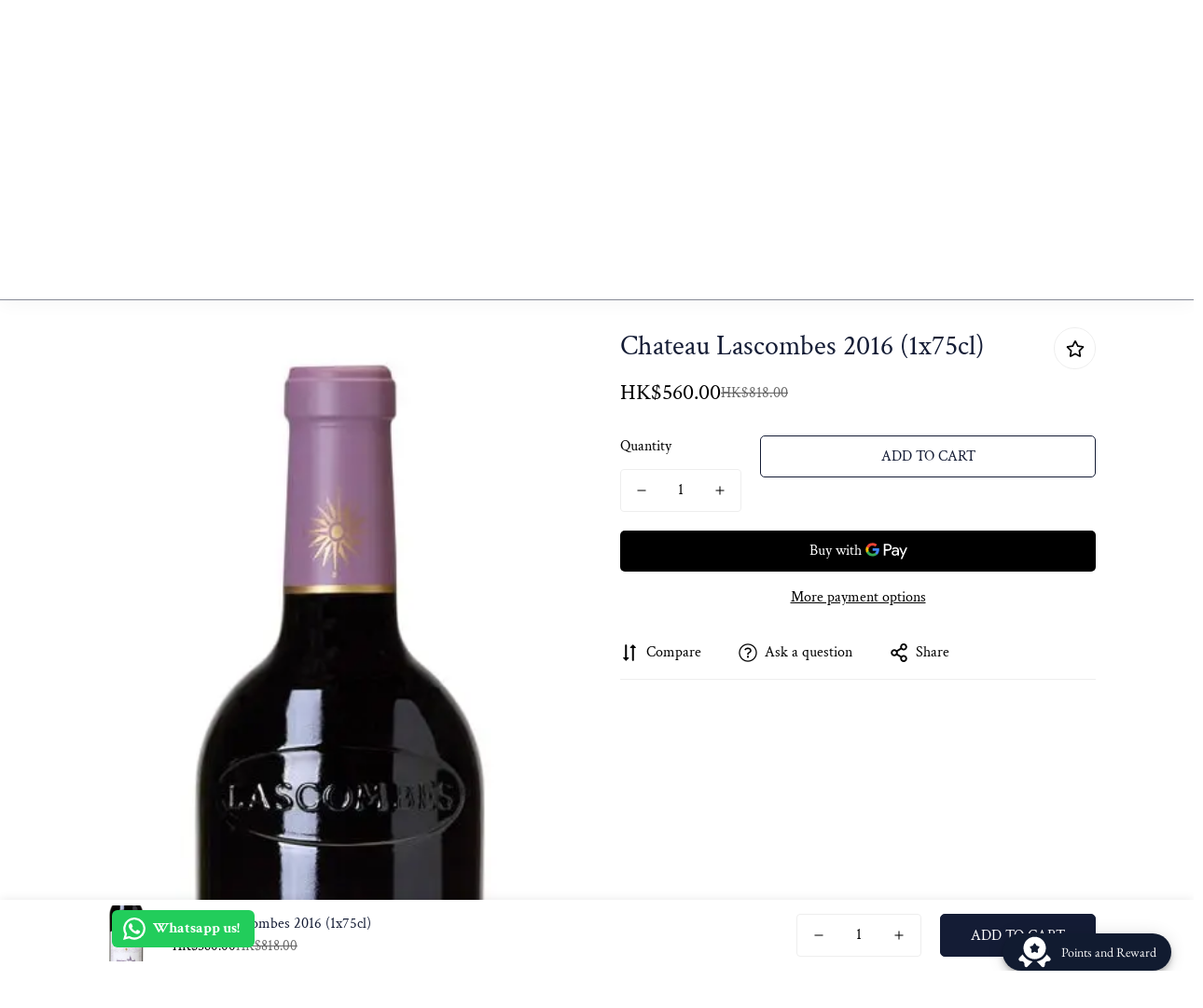

--- FILE ---
content_type: text/html; charset=utf-8
request_url: https://www.twomoreglasses.com/products/chateau-lascombes-2016-1x75cl
body_size: 89378
content:

<!doctype html>
<html
  class="no-js  m:overflow-hidden"
  lang="en"
  data-template="product"
  
>
  <head><!-- ! Yoast SEO -->
	

  <!-- Added by AUTOKETING SEO APP -->










  
  
  
  
  
  
  <!-- /Added by AUTOKETING SEO APP -->
  




 
<script>/* start spd config */window._spt_delay_keywords=["/gtag/js,gtag(,/checkouts,/tiktok-track.js,/hotjar-,/smile-,/adoric.js,/wpm/,fbq("];/* end spd config */</script>
<script type="text/javascript" src="https://edge.personalizer.io/storefront/2.0.0/js/shopify/storefront.min.js?key=c03ok-oos1uu5eui4so6rr5jkl0iic-pcqat&shop=twomoreglasses-com.myshopify.com"></script>
<script>
window.LimeSpot = window.LimeSpot === undefined ? {} : LimeSpot;
LimeSpot.PageInfo = { Type: "Product", ReferenceIdentifier: "7856195272902"};

LimeSpot.StoreInfo = { Theme: "twomoreglasses/main with B2H - 2025-01-19" };


LimeSpot.CartItems = [];
</script>





    <!-- Google tag (gtag.js) -->
    <script async src="https://www.googletagmanager.com/gtag/js?id=G-VXP62TEW6E"></script>
    <script>
      window.dataLayer = window.dataLayer || [];
      function gtag(){dataLayer.push(arguments);}
      gtag('js', new Date());

      gtag('config', 'G-VXP62TEW6E');
    </script>
    <meta charset="utf-8">
    <meta http-equiv="X-UA-Compatible" content="IE=edge">
    <meta name="viewport" content="width=device-width, initial-scale=1, maximum-scale=1.0, user-scalable=0">
    <meta name="theme-color" content="#141c35"><link href="//www.twomoreglasses.com/cdn/shop/t/3/assets/grid.css?v=20886961665468048011737271343" rel="stylesheet" type="text/css" media="all" />
<link href="//www.twomoreglasses.com/cdn/shop/t/3/assets/base.css?v=39885389847654462991737271343" rel="stylesheet" type="text/css" media="all" />
<link href="//www.twomoreglasses.com/cdn/shop/t/3/assets/modules.css?v=72473002927619327771737271342" rel="stylesheet" type="text/css" media="all" />
<link href="//www.twomoreglasses.com/cdn/shop/t/3/assets/vendor.css?v=90475951926401987751737271344" rel="stylesheet" type="text/css" media="all" />


<link rel="preconnect" href="https://cdn.shopify.com" crossorigin>
<link href="//www.twomoreglasses.com/cdn/shop/t/3/assets/vendor.min.js?v=131949019388326663111737271343" as="script" rel="preload">

<link rel="icon" type="image/png" href="//www.twomoreglasses.com/cdn/shop/files/favicon.jpg?crop=center&height=32&v=1698750676&width=32">




















































































<link rel="preconnect" href="https://fonts.shopifycdn.com" crossorigin><link rel="preload" as="font" href="//www.twomoreglasses.com/cdn/fonts/crimson_text/crimsontext_n4.a9a5f5ab47c6f5346e7cd274511a5d08c59fb906.woff2" type="font/woff2" crossorigin>
  <link rel="preload" as="font" href="//www.twomoreglasses.com/cdn/fonts/crimson_text/crimsontext_n7.5076cbe6a44b52f4358c84024d5c6b6585f79aea.woff2" type="font/woff2" crossorigin><link rel="preload" as="font" href="//www.twomoreglasses.com/cdn/fonts/crimson_text/crimsontext_n4.a9a5f5ab47c6f5346e7cd274511a5d08c59fb906.woff2" type="font/woff2" crossorigin><style>
  @font-face {  font-family: "Crimson Text";  font-weight: 400;  font-style: normal;  font-display: swap;  src: url("//www.twomoreglasses.com/cdn/fonts/crimson_text/crimsontext_n4.a9a5f5ab47c6f5346e7cd274511a5d08c59fb906.woff2") format("woff2"),       url("//www.twomoreglasses.com/cdn/fonts/crimson_text/crimsontext_n4.e89f2f0678223181d995b90850b6894b928b2f96.woff") format("woff");}@font-face {  font-family: "Crimson Text";  font-weight: 700;  font-style: normal;  font-display: swap;  src: url("//www.twomoreglasses.com/cdn/fonts/crimson_text/crimsontext_n7.5076cbe6a44b52f4358c84024d5c6b6585f79aea.woff2") format("woff2"),       url("//www.twomoreglasses.com/cdn/fonts/crimson_text/crimsontext_n7.8f5260d5ac57189dddbd2e97988d8f2e202b595b.woff") format("woff");}:root {  --font-stack-header: "Crimson Text", serif;  --font-style-header: normal;  --font-weight-header: 400;  --font-weight-header--bolder: 700;  --font-weight-header--lighter: 400;}@font-face {  font-family: "Crimson Text";  font-weight: 400;  font-style: normal;  font-display: swap;  src: url("//www.twomoreglasses.com/cdn/fonts/crimson_text/crimsontext_n4.a9a5f5ab47c6f5346e7cd274511a5d08c59fb906.woff2") format("woff2"),       url("//www.twomoreglasses.com/cdn/fonts/crimson_text/crimsontext_n4.e89f2f0678223181d995b90850b6894b928b2f96.woff") format("woff");}@font-face {  font-family: "Crimson Text";  font-weight: 700;  font-style: normal;  font-display: swap;  src: url("//www.twomoreglasses.com/cdn/fonts/crimson_text/crimsontext_n7.5076cbe6a44b52f4358c84024d5c6b6585f79aea.woff2") format("woff2"),       url("//www.twomoreglasses.com/cdn/fonts/crimson_text/crimsontext_n7.8f5260d5ac57189dddbd2e97988d8f2e202b595b.woff") format("woff");}@font-face {  font-family: "Crimson Text";  font-weight: 700;  font-style: normal;  font-display: swap;  src: url("//www.twomoreglasses.com/cdn/fonts/crimson_text/crimsontext_n7.5076cbe6a44b52f4358c84024d5c6b6585f79aea.woff2") format("woff2"),       url("//www.twomoreglasses.com/cdn/fonts/crimson_text/crimsontext_n7.8f5260d5ac57189dddbd2e97988d8f2e202b595b.woff") format("woff");}@font-face {  font-family: "Crimson Text";  font-weight: 400;  font-style: italic;  font-display: swap;  src: url("//www.twomoreglasses.com/cdn/fonts/crimson_text/crimsontext_i4.ea961043037945875bf37df9b6f6bf968be445ba.woff2") format("woff2"),       url("//www.twomoreglasses.com/cdn/fonts/crimson_text/crimsontext_i4.7938dd4c556b9b9430c9ff6e18ae066c8e9db49b.woff") format("woff");}@font-face {  font-family: "Crimson Text";  font-weight: 700;  font-style: italic;  font-display: swap;  src: url("//www.twomoreglasses.com/cdn/fonts/crimson_text/crimsontext_i7.59b5c9ce57c35b127dcd012fffb521c55608d985.woff2") format("woff2"),       url("//www.twomoreglasses.com/cdn/fonts/crimson_text/crimsontext_i7.17faaee45ed99fd118ae07fca5c33c7a095bcb6d.woff") format("woff");}:root {  --font-weight-body--bold: 700;  --font-weight-body--bolder: 700;  --font-stack-body: "Crimson Text", serif;  --font-style-body: normal;  --font-weight-body: 400;}
</style>
<style>
html {
  font-size: calc(var(--font-base-size, 16) * 1px);
  -webkit-font-smoothing: antialiased;
  height: 100%;
  scroll-behavior: smooth;
}
body {
  margin: 0;
  font-family: var(--font-stack-body);
  font-weight: var(--font-weight-body);
  font-style: var(--font-style-body);
  color: var(--color-body-text);
  font-size: calc(var(--font-base-size, 16) * 1px);
  line-height: calc(var(--base-line-height) * 1px);
  background-color: #ffffff;
  position: relative;
  min-height: 100%;
}

body, html {
  overflow-x: hidden;
}

html.prevent-scroll,
html.prevent-scroll body {
  height: auto;
  overflow: hidden;
}

h1,
h2,
h3,
h4,
h5, 
h6 {
  font-family: var(--font-stack-header);
  font-weight: var(--font-weight-header);
  font-style: var(--font-style-header);
  color: var(--color-heading-text);
  line-height: normal;
}
h1, .h1 {
  font-size:calc(((var(--font-h1-mobile))/ (var(--font-base-size))) * 1rem);
  line-height: 1.278;
}

h2, .h2 {
  font-size:calc(((var(--font-h2-mobile))/ (var(--font-base-size))) * 1rem);
  line-height: 1.267;
}

h3, .h3 {
  font-size: calc(((var(--font-h3-mobile)) / (var(--font-base-size))) * 1rem);
  line-height: 1.36;
}

h4, .h4 {
  font-size: calc(((var(--font-h4-mobile)) / (var(--font-base-size))) * 1rem);
  line-height: 1.4;
}

h5, .h5 {
  font-size: calc(((var(--font-h5-mobile)) / (var(--font-base-size))) * 1rem);
  line-height: 1.5;
}

h6, .h6 {
  font-size: calc(((var(--font-h6-mobile)) / (var(--font-base-size))) * 1rem);
  line-height: 1.5;
}

@media only screen and (min-width: 768px) {
  .h1, h1{
    font-size:calc(((var(--font-h1-tablet))/ (var(--font-base-size))) * 1rem);
    line-height: 1.238;
  }
  .h2, h2{
    font-size:calc(((var(--font-h2-tablet))/ (var(--font-base-size))) * 1rem);
    line-height: 1.235;
  }
  h3, .h3 {
    font-size: calc(((var(--font-h3-tablet)) / (var(--font-base-size))) * 1rem);
    line-height: 1.36;
  }
  h4, .h4 {
    font-size: calc(((var(--font-h4-tablet)) / (var(--font-base-size))) * 1rem);
    line-height: 1.4;
  }
}

@media only screen and (min-width: 1280px){
  .h1, h1{
    font-size:calc(((var(--font-h1-desktop))/ (var(--font-base-size))) * 1rem);
    line-height: 1.167;
  }
  .h2, h2{
    font-size:calc(((var(--font-h2-desktop))/ (var(--font-base-size))) * 1rem);
    line-height: 1.238;
  }
  h3, .h3 {
    font-size: calc(((var(--font-h3-desktop)) / (var(--font-base-size))) * 1rem);
    line-height: 1.278;
  }
  h4, .h4 {
    font-size: calc(((var(--font-h4-desktop)) / (var(--font-base-size))) * 1rem);
    line-height: 1.333;
  }
  h5, .h5 {
    font-size: calc(((var(--font-h5-desktop)) / (var(--font-base-size))) * 1rem);
  }
  h6, .h6 {
    font-size: calc(((var(--font-h6-desktop)) / (var(--font-base-size))) * 1rem);
  }
}
[style*="--aspect-ratio"] {
  position: relative;
  overflow: hidden;
}
[style*="--aspect-ratio"]:before {
  display: block;
  width: 100%;
  content: "";
  height: 0px;
}
[style*="--aspect-ratio"] > *:first-child {
  top: 0;
  left: 0;
  right: 0;
  position: absolute !important;
  object-fit: cover;
  width: 100%;
  height: 100%;
}
[style*="--aspect-ratio"]:before {
  padding-top: calc(100% / (0.0001 + var(--aspect-ratio, 16/9)));
}
@media ( max-width: 767px ) {
  [style*="--aspect-ratio"]:before {
    padding-top: calc(100% / (0.0001 + var(--aspect-ratio-mobile, var(--aspect-ratio, 16/9)) ));
  }
}
.swiper-wrapper {
  display: flex;
}
.swiper-container:not(.swiper-container-initialized) .swiper-slide {
  width: calc(100% / var(--items, 1));
  flex: 0 0 auto;
}
@media(max-width: 1023px) {
  .swiper-container:not(.swiper-container-initialized) .swiper-slide {
    min-width: 40vw;
    flex: 0 0 auto;
  }
}
@media (max-width: 767px) {
  .swiper-container:not(.swiper-container-initialized) .swiper-slide {
    min-width: 66vw;
    flex: 0 0 auto;
  }
}
</style>

    

    <link href="//www.twomoreglasses.com/cdn/shop/t/3/assets/grid.css?v=20886961665468048011737271343" rel="stylesheet" type="text/css" media="all" />
    <link href="//www.twomoreglasses.com/cdn/shop/t/3/assets/base.css?v=39885389847654462991737271343" rel="stylesheet" type="text/css" media="all" />
    <link href="//www.twomoreglasses.com/cdn/shop/t/3/assets/modules.css?v=72473002927619327771737271342" rel="stylesheet" type="text/css" media="all" />
    
    
<style data-shopify>:root {    /* ANIMATIONS */		--m-duration-short: .1s;    --m-duration-default: .25s;    --m-duration-long: .5s;    --m-duration-image: .65s;    --m-duration-animate: 1s;    --m-animation-duration: 600ms;    --m-animation-fade-in-up: m-fade-in-up var(--m-animation-duration) cubic-bezier(0, 0, 0.3, 1) forwards;    --m-animation-fade-in-left: m-fade-in-left var(--m-animation-duration) cubic-bezier(0, 0, 0.3, 1) forwards;    --m-animation-fade-in-right: m-fade-in-right var(--m-animation-duration) cubic-bezier(0, 0, 0.3, 1) forwards;    --m-animation-fade-in-left-rtl: m-fade-in-left-rtl var(--m-animation-duration) cubic-bezier(0, 0, 0.3, 1) forwards;    --m-animation-fade-in-right-rtl: m-fade-in-right-rtl var(--m-animation-duration) cubic-bezier(0, 0, 0.3, 1) forwards;    --m-animation-fade-in: m-fade-in calc(var(--m-animation-duration) * 2) cubic-bezier(0, 0, 0.3, 1);    --m-animation-zoom-fade: m-zoom-fade var(--m-animation-duration) ease forwards;		/* BODY */		--base-line-height: 28;		/* PRIMARY COLORS */		--color-primary: #141c35;		--plyr-color-main: #141c35;		--color-primary-darker: #030509;		/* TEXT COLORS */		--color-body-text: #000000;		--color-heading-text: #141c35;		--color-sub-text: #666666;		--color-text-link: #000000;		--color-text-link-hover: #999999;		--color-text-form-field: #000000;		/* BUTTON COLORS */		--color-btn-bg:  #141c35;		--color-btn-bg-hover: #141c35;		--color-btn-text: #ffffff;		--color-btn-text-hover: #ffffff;		--color-btn-secondary-border: #141c35;		--color-btn-secondary-text: #141c35;		--btn-letter-spacing: 0px;		--btn-border-radius: 5px;		--btn-border-width: 1px;		--btn-line-height: 23px;				--btn-text-transform: uppercase;				/* PRODUCT COLORS */		--product-title-color: #141c35;		--product-sale-price-color: #666666;		--product-regular-price-color: #000000;		--product-type-color: #666666;		--product-desc-color: #666666;		/* TOPBAR COLORS */		--color-topbar-background: #ffffff;		--color-topbar-text: #141c35;		/* MENU BAR COLORS */		--color-menu-background: #141c35;		--color-menu-text: #f8f8f8;		/* BORDER COLORS */		--color-border: #eeeeee;		--color-border-black: rgba(0,0,0,1);		/* FOOTER COLORS */		--color-footer-text: #ffffff;		--color-footer-subtext: #ffffff;		--color-footer-background: #141c35;		--color-footer-link: #ffffff;		--color-footer-link-hover: #ffffff;		--color-footer-background-mobile: #141c35;		/* FOOTER BOTTOM COLORS */		--color-footer-bottom-text: #ffffff;		--color-footer-bottom-background: #141c35;		--color-footer-bottom-background-mobile: #141c35;		/* HEADER */		--color-header-text: #141c35;		--color-header-sub-text: 20, 28, 53;		--color-header-transparent-text: #141c35;		--color-main-background: #ffffff;		--color-field-background: #ffffff;		--color-header-background: #ffffff;		--color-cart-wishlist-count: #ffffff;		--bg-cart-wishlist-count: #141c35;		/* TOOLTIP */		--bg-color-tooltip: #141c35;		--text-color-tooltip: #ffffff;		/* OVERLAY */		--color-image-overlay: #141c35;		--opacity-image-overlay: 0.2;		/* Notification */		--color-success: #3a8735;		--color-warning: #ff706b;		--color-info: #959595;		/* CUSTOM COLOR */		--text-black: 0,0,0;		--text-white: 255,255,255;		--bg-black: 0,0,0;		--bg-white: 255,255,255;		--rounded-full: 9999px;		--bg-card-placeholder: rgba(243,243,243,1);		--arrow-select-box: url(//www.twomoreglasses.com/cdn/shop/t/3/assets/ar-down.svg?v=92728264558441377851737271343);		/* FONT SIZES */		--font-base-size: 16;		--font-btn-size: 16px;		--font-btn-weight: 500;		--font-h1-desktop: 60;		--font-h1-tablet: 42;		--font-h1-mobile: 36;		--font-h2-desktop: 42;		--font-h2-tablet: 33;		--font-h2-mobile: 29;		--font-h3-desktop: 36;		--font-h3-tablet: 28;		--font-h3-mobile: 25;		--font-h4-desktop: 24;		--font-h4-tablet: 19;		--font-h4-mobile: 19;		--font-h5-desktop: 18;		--font-h5-mobile: 16;		--font-h6-desktop: 16;		--font-h6-mobile: 16;    	--arrow-down-url: url(//www.twomoreglasses.com/cdn/shop/t/3/assets/arrow-down.svg?v=157552497485556416461737271344);    	--arrow-down-white-url: url(//www.twomoreglasses.com/cdn/shop/t/3/assets/arrow-down-white.svg?v=70535736727834135531737271343);    	--product-title-line-clamp: unset;		--spacing-sections-desktop: 100px;    --spacing-sections-laptop: 80px;    --spacing-sections-tablet: 60px;    --spacing-sections-mobile: 48px;				/* LAYOUT */		--container-width: 1100px;    --fluid-container-width: 1280px;    --fluid-container-offset: 10px;	}
</style><link rel="stylesheet" href="//www.twomoreglasses.com/cdn/shop/t/3/assets/search.css?v=130030998854766105911737271344" media="print" onload="this.media='all'">
<link rel="stylesheet" href="//www.twomoreglasses.com/cdn/shop/t/3/assets/cart.css?v=13019365533548561541737271342" media="print" onload="this.media='all'">

<noscript><link href="//www.twomoreglasses.com/cdn/shop/t/3/assets/search.css?v=130030998854766105911737271344" rel="stylesheet" type="text/css" media="all" /></noscript>
<noscript><link href="//www.twomoreglasses.com/cdn/shop/t/3/assets/cart.css?v=13019365533548561541737271342" rel="stylesheet" type="text/css" media="all" /></noscript><link href="//www.twomoreglasses.com/cdn/shop/t/3/assets/vendor.css?v=90475951926401987751737271344" rel="stylesheet" type="text/css" media="all" /><link rel="stylesheet" href="//www.twomoreglasses.com/cdn/shop/t/3/assets/dark-mode.css?v=70342828189876853521737271343" media="print" onload="this.media='all'">
<link rel="stylesheet" href="//www.twomoreglasses.com/cdn/shop/t/3/assets/custom-style.css?v=12962861411745044701737271342" media="print" onload="this.media='all'">
<link rel="stylesheet" href="//www.twomoreglasses.com/cdn/shop/t/3/assets/custom.css?v=105997007003712207781737271380" media="print" onload="this.media='all'">
<noscript><link href="//www.twomoreglasses.com/cdn/shop/t/3/assets/dark-mode.css?v=70342828189876853521737271343" rel="stylesheet" type="text/css" media="all" /></noscript>
<noscript><link href="//www.twomoreglasses.com/cdn/shop/t/3/assets/custom-style.css?v=12962861411745044701737271342" rel="stylesheet" type="text/css" media="all" /></noscript>
<noscript><link href="//www.twomoreglasses.com/cdn/shop/t/3/assets/custom.css?v=105997007003712207781737271380" rel="stylesheet" type="text/css" media="all" /></noscript><style data-shopify>.m-topbar a[href*="pinterest"],.m-topbar a[href*="twitter"] {	display: none;}body .m-product-tag--new {  background-color: #64BF99;}body .m-product-tag--sale {  background-color: #DA3F3F;}.m-icon-box--small {  border-top: 1px solid var(--color-border);}.m-icon-box--small .m-icon-box__heading {  line-height: 26px;  font-size: 18px;  margin-bottom: 6px;}body .m-footer--block .social-media-links {  gap: 12px;  margin: 0;  padding: 5px 0;  flex-wrap: wrap;}body .m-footer--block .social-media-links a {  color: #222;  width: 48px;  height: 48px;  padding: 0;  display: inline-flex;  align-items: center;  justify-content: center;  border-radius: 50%;  background-color: #E9E9E9;  transition: all .3s;}body .m-footer--block .social-media-links a:hover {  background-color: #222;  color: #fff;  box-shadow: 0 0 0 0.2rem #222;}.m-footer--block-newsletter .m-newsletter-form--bordered .m-newsletter-form__input,.m-footer--block-newsletter .m-newsletter-form--bordered .m-newsletter-form__button--icon {  background-color: #fff;}@media (min-width: 1536px) {  body .m-footer--block-newsletter .m-footer--block-title {    font-size: 42px;  }}<style>.locale-selectors__container {    display: none !important;}</style>
</style>


<script src="//www.twomoreglasses.com/cdn/shop/t/3/assets/product-list.js?v=75270918207291536251737271342" defer="defer"></script>

    <script src="//www.twomoreglasses.com/cdn/shop/t/3/assets/vendor.min.js?v=131949019388326663111737271343" defer="defer"></script>
    <script src="//www.twomoreglasses.com/cdn/shop/t/3/assets/theme-global.js?v=64933721353470465951737271342" defer="defer"></script><script>window.performance && window.performance.mark && window.performance.mark('shopify.content_for_header.start');</script><meta name="google-site-verification" content="ihDToMHW8TeYRlLmIj8Uramm8tzBryIHrb0hzH0x3cI">
<meta id="shopify-digital-wallet" name="shopify-digital-wallet" content="/60618932422/digital_wallets/dialog">
<link rel="alternate" hreflang="x-default" href="https://www.twomoreglasses.com/products/chateau-lascombes-2016-1x75cl">
<link rel="alternate" hreflang="en" href="https://www.twomoreglasses.com/products/chateau-lascombes-2016-1x75cl">
<link rel="alternate" hreflang="ko" href="https://www.twomoreglasses.com/ko/products/chateau-lascombes-2016-1x75cl">
<link rel="alternate" hreflang="ja" href="https://www.twomoreglasses.com/ja/products/chateau-lascombes-2016-1x75cl">
<link rel="alternate" hreflang="es" href="https://www.twomoreglasses.com/es/products/chateau-lascombes-2016-1x75cl">
<link rel="alternate" hreflang="zh-Hant" href="https://www.twomoreglasses.com/zh/products/chateau-lascombes-2016-1x75cl">
<link rel="alternate" hreflang="zh-Hant-AC" href="https://www.twomoreglasses.com/zh/products/chateau-lascombes-2016-1x75cl">
<link rel="alternate" hreflang="zh-Hant-AD" href="https://www.twomoreglasses.com/zh/products/chateau-lascombes-2016-1x75cl">
<link rel="alternate" hreflang="zh-Hant-AE" href="https://www.twomoreglasses.com/zh/products/chateau-lascombes-2016-1x75cl">
<link rel="alternate" hreflang="zh-Hant-AF" href="https://www.twomoreglasses.com/zh/products/chateau-lascombes-2016-1x75cl">
<link rel="alternate" hreflang="zh-Hant-AG" href="https://www.twomoreglasses.com/zh/products/chateau-lascombes-2016-1x75cl">
<link rel="alternate" hreflang="zh-Hant-AI" href="https://www.twomoreglasses.com/zh/products/chateau-lascombes-2016-1x75cl">
<link rel="alternate" hreflang="zh-Hant-AL" href="https://www.twomoreglasses.com/zh/products/chateau-lascombes-2016-1x75cl">
<link rel="alternate" hreflang="zh-Hant-AM" href="https://www.twomoreglasses.com/zh/products/chateau-lascombes-2016-1x75cl">
<link rel="alternate" hreflang="zh-Hant-AO" href="https://www.twomoreglasses.com/zh/products/chateau-lascombes-2016-1x75cl">
<link rel="alternate" hreflang="zh-Hant-AR" href="https://www.twomoreglasses.com/zh/products/chateau-lascombes-2016-1x75cl">
<link rel="alternate" hreflang="zh-Hant-AT" href="https://www.twomoreglasses.com/zh/products/chateau-lascombes-2016-1x75cl">
<link rel="alternate" hreflang="zh-Hant-AU" href="https://www.twomoreglasses.com/zh/products/chateau-lascombes-2016-1x75cl">
<link rel="alternate" hreflang="zh-Hant-AW" href="https://www.twomoreglasses.com/zh/products/chateau-lascombes-2016-1x75cl">
<link rel="alternate" hreflang="zh-Hant-AX" href="https://www.twomoreglasses.com/zh/products/chateau-lascombes-2016-1x75cl">
<link rel="alternate" hreflang="zh-Hant-AZ" href="https://www.twomoreglasses.com/zh/products/chateau-lascombes-2016-1x75cl">
<link rel="alternate" hreflang="zh-Hant-BA" href="https://www.twomoreglasses.com/zh/products/chateau-lascombes-2016-1x75cl">
<link rel="alternate" hreflang="zh-Hant-BB" href="https://www.twomoreglasses.com/zh/products/chateau-lascombes-2016-1x75cl">
<link rel="alternate" hreflang="zh-Hant-BD" href="https://www.twomoreglasses.com/zh/products/chateau-lascombes-2016-1x75cl">
<link rel="alternate" hreflang="zh-Hant-BE" href="https://www.twomoreglasses.com/zh/products/chateau-lascombes-2016-1x75cl">
<link rel="alternate" hreflang="zh-Hant-BF" href="https://www.twomoreglasses.com/zh/products/chateau-lascombes-2016-1x75cl">
<link rel="alternate" hreflang="zh-Hant-BG" href="https://www.twomoreglasses.com/zh/products/chateau-lascombes-2016-1x75cl">
<link rel="alternate" hreflang="zh-Hant-BH" href="https://www.twomoreglasses.com/zh/products/chateau-lascombes-2016-1x75cl">
<link rel="alternate" hreflang="zh-Hant-BI" href="https://www.twomoreglasses.com/zh/products/chateau-lascombes-2016-1x75cl">
<link rel="alternate" hreflang="zh-Hant-BJ" href="https://www.twomoreglasses.com/zh/products/chateau-lascombes-2016-1x75cl">
<link rel="alternate" hreflang="zh-Hant-BL" href="https://www.twomoreglasses.com/zh/products/chateau-lascombes-2016-1x75cl">
<link rel="alternate" hreflang="zh-Hant-BM" href="https://www.twomoreglasses.com/zh/products/chateau-lascombes-2016-1x75cl">
<link rel="alternate" hreflang="zh-Hant-BN" href="https://www.twomoreglasses.com/zh/products/chateau-lascombes-2016-1x75cl">
<link rel="alternate" hreflang="zh-Hant-BO" href="https://www.twomoreglasses.com/zh/products/chateau-lascombes-2016-1x75cl">
<link rel="alternate" hreflang="zh-Hant-BQ" href="https://www.twomoreglasses.com/zh/products/chateau-lascombes-2016-1x75cl">
<link rel="alternate" hreflang="zh-Hant-BR" href="https://www.twomoreglasses.com/zh/products/chateau-lascombes-2016-1x75cl">
<link rel="alternate" hreflang="zh-Hant-BS" href="https://www.twomoreglasses.com/zh/products/chateau-lascombes-2016-1x75cl">
<link rel="alternate" hreflang="zh-Hant-BT" href="https://www.twomoreglasses.com/zh/products/chateau-lascombes-2016-1x75cl">
<link rel="alternate" hreflang="zh-Hant-BW" href="https://www.twomoreglasses.com/zh/products/chateau-lascombes-2016-1x75cl">
<link rel="alternate" hreflang="zh-Hant-BY" href="https://www.twomoreglasses.com/zh/products/chateau-lascombes-2016-1x75cl">
<link rel="alternate" hreflang="zh-Hant-BZ" href="https://www.twomoreglasses.com/zh/products/chateau-lascombes-2016-1x75cl">
<link rel="alternate" hreflang="zh-Hant-CC" href="https://www.twomoreglasses.com/zh/products/chateau-lascombes-2016-1x75cl">
<link rel="alternate" hreflang="zh-Hant-CD" href="https://www.twomoreglasses.com/zh/products/chateau-lascombes-2016-1x75cl">
<link rel="alternate" hreflang="zh-Hant-CF" href="https://www.twomoreglasses.com/zh/products/chateau-lascombes-2016-1x75cl">
<link rel="alternate" hreflang="zh-Hant-CG" href="https://www.twomoreglasses.com/zh/products/chateau-lascombes-2016-1x75cl">
<link rel="alternate" hreflang="zh-Hant-CH" href="https://www.twomoreglasses.com/zh/products/chateau-lascombes-2016-1x75cl">
<link rel="alternate" hreflang="zh-Hant-CI" href="https://www.twomoreglasses.com/zh/products/chateau-lascombes-2016-1x75cl">
<link rel="alternate" hreflang="zh-Hant-CK" href="https://www.twomoreglasses.com/zh/products/chateau-lascombes-2016-1x75cl">
<link rel="alternate" hreflang="zh-Hant-CL" href="https://www.twomoreglasses.com/zh/products/chateau-lascombes-2016-1x75cl">
<link rel="alternate" hreflang="zh-Hant-CM" href="https://www.twomoreglasses.com/zh/products/chateau-lascombes-2016-1x75cl">
<link rel="alternate" hreflang="zh-Hant-CN" href="https://www.twomoreglasses.com/zh/products/chateau-lascombes-2016-1x75cl">
<link rel="alternate" hreflang="zh-Hant-CO" href="https://www.twomoreglasses.com/zh/products/chateau-lascombes-2016-1x75cl">
<link rel="alternate" hreflang="zh-Hant-CR" href="https://www.twomoreglasses.com/zh/products/chateau-lascombes-2016-1x75cl">
<link rel="alternate" hreflang="zh-Hant-CV" href="https://www.twomoreglasses.com/zh/products/chateau-lascombes-2016-1x75cl">
<link rel="alternate" hreflang="zh-Hant-CW" href="https://www.twomoreglasses.com/zh/products/chateau-lascombes-2016-1x75cl">
<link rel="alternate" hreflang="zh-Hant-CX" href="https://www.twomoreglasses.com/zh/products/chateau-lascombes-2016-1x75cl">
<link rel="alternate" hreflang="zh-Hant-CY" href="https://www.twomoreglasses.com/zh/products/chateau-lascombes-2016-1x75cl">
<link rel="alternate" hreflang="zh-Hant-CZ" href="https://www.twomoreglasses.com/zh/products/chateau-lascombes-2016-1x75cl">
<link rel="alternate" hreflang="zh-Hant-DE" href="https://www.twomoreglasses.com/zh/products/chateau-lascombes-2016-1x75cl">
<link rel="alternate" hreflang="zh-Hant-DJ" href="https://www.twomoreglasses.com/zh/products/chateau-lascombes-2016-1x75cl">
<link rel="alternate" hreflang="zh-Hant-DK" href="https://www.twomoreglasses.com/zh/products/chateau-lascombes-2016-1x75cl">
<link rel="alternate" hreflang="zh-Hant-DM" href="https://www.twomoreglasses.com/zh/products/chateau-lascombes-2016-1x75cl">
<link rel="alternate" hreflang="zh-Hant-DO" href="https://www.twomoreglasses.com/zh/products/chateau-lascombes-2016-1x75cl">
<link rel="alternate" hreflang="zh-Hant-DZ" href="https://www.twomoreglasses.com/zh/products/chateau-lascombes-2016-1x75cl">
<link rel="alternate" hreflang="zh-Hant-EC" href="https://www.twomoreglasses.com/zh/products/chateau-lascombes-2016-1x75cl">
<link rel="alternate" hreflang="zh-Hant-EE" href="https://www.twomoreglasses.com/zh/products/chateau-lascombes-2016-1x75cl">
<link rel="alternate" hreflang="zh-Hant-EG" href="https://www.twomoreglasses.com/zh/products/chateau-lascombes-2016-1x75cl">
<link rel="alternate" hreflang="zh-Hant-EH" href="https://www.twomoreglasses.com/zh/products/chateau-lascombes-2016-1x75cl">
<link rel="alternate" hreflang="zh-Hant-ER" href="https://www.twomoreglasses.com/zh/products/chateau-lascombes-2016-1x75cl">
<link rel="alternate" hreflang="zh-Hant-ES" href="https://www.twomoreglasses.com/zh/products/chateau-lascombes-2016-1x75cl">
<link rel="alternate" hreflang="zh-Hant-ET" href="https://www.twomoreglasses.com/zh/products/chateau-lascombes-2016-1x75cl">
<link rel="alternate" hreflang="zh-Hant-FI" href="https://www.twomoreglasses.com/zh/products/chateau-lascombes-2016-1x75cl">
<link rel="alternate" hreflang="zh-Hant-FJ" href="https://www.twomoreglasses.com/zh/products/chateau-lascombes-2016-1x75cl">
<link rel="alternate" hreflang="zh-Hant-FK" href="https://www.twomoreglasses.com/zh/products/chateau-lascombes-2016-1x75cl">
<link rel="alternate" hreflang="zh-Hant-FO" href="https://www.twomoreglasses.com/zh/products/chateau-lascombes-2016-1x75cl">
<link rel="alternate" hreflang="zh-Hant-FR" href="https://www.twomoreglasses.com/zh/products/chateau-lascombes-2016-1x75cl">
<link rel="alternate" hreflang="zh-Hant-GA" href="https://www.twomoreglasses.com/zh/products/chateau-lascombes-2016-1x75cl">
<link rel="alternate" hreflang="zh-Hant-GB" href="https://www.twomoreglasses.com/zh/products/chateau-lascombes-2016-1x75cl">
<link rel="alternate" hreflang="zh-Hant-GD" href="https://www.twomoreglasses.com/zh/products/chateau-lascombes-2016-1x75cl">
<link rel="alternate" hreflang="zh-Hant-GE" href="https://www.twomoreglasses.com/zh/products/chateau-lascombes-2016-1x75cl">
<link rel="alternate" hreflang="zh-Hant-GF" href="https://www.twomoreglasses.com/zh/products/chateau-lascombes-2016-1x75cl">
<link rel="alternate" hreflang="zh-Hant-GG" href="https://www.twomoreglasses.com/zh/products/chateau-lascombes-2016-1x75cl">
<link rel="alternate" hreflang="zh-Hant-GH" href="https://www.twomoreglasses.com/zh/products/chateau-lascombes-2016-1x75cl">
<link rel="alternate" hreflang="zh-Hant-GI" href="https://www.twomoreglasses.com/zh/products/chateau-lascombes-2016-1x75cl">
<link rel="alternate" hreflang="zh-Hant-GL" href="https://www.twomoreglasses.com/zh/products/chateau-lascombes-2016-1x75cl">
<link rel="alternate" hreflang="zh-Hant-GM" href="https://www.twomoreglasses.com/zh/products/chateau-lascombes-2016-1x75cl">
<link rel="alternate" hreflang="zh-Hant-GN" href="https://www.twomoreglasses.com/zh/products/chateau-lascombes-2016-1x75cl">
<link rel="alternate" hreflang="zh-Hant-GP" href="https://www.twomoreglasses.com/zh/products/chateau-lascombes-2016-1x75cl">
<link rel="alternate" hreflang="zh-Hant-GQ" href="https://www.twomoreglasses.com/zh/products/chateau-lascombes-2016-1x75cl">
<link rel="alternate" hreflang="zh-Hant-GR" href="https://www.twomoreglasses.com/zh/products/chateau-lascombes-2016-1x75cl">
<link rel="alternate" hreflang="zh-Hant-GS" href="https://www.twomoreglasses.com/zh/products/chateau-lascombes-2016-1x75cl">
<link rel="alternate" hreflang="zh-Hant-GT" href="https://www.twomoreglasses.com/zh/products/chateau-lascombes-2016-1x75cl">
<link rel="alternate" hreflang="zh-Hant-GW" href="https://www.twomoreglasses.com/zh/products/chateau-lascombes-2016-1x75cl">
<link rel="alternate" hreflang="zh-Hant-GY" href="https://www.twomoreglasses.com/zh/products/chateau-lascombes-2016-1x75cl">
<link rel="alternate" hreflang="zh-Hant-HK" href="https://www.twomoreglasses.com/zh/products/chateau-lascombes-2016-1x75cl">
<link rel="alternate" hreflang="zh-Hant-HN" href="https://www.twomoreglasses.com/zh/products/chateau-lascombes-2016-1x75cl">
<link rel="alternate" hreflang="zh-Hant-HR" href="https://www.twomoreglasses.com/zh/products/chateau-lascombes-2016-1x75cl">
<link rel="alternate" hreflang="zh-Hant-HT" href="https://www.twomoreglasses.com/zh/products/chateau-lascombes-2016-1x75cl">
<link rel="alternate" hreflang="zh-Hant-HU" href="https://www.twomoreglasses.com/zh/products/chateau-lascombes-2016-1x75cl">
<link rel="alternate" hreflang="zh-Hant-ID" href="https://www.twomoreglasses.com/zh/products/chateau-lascombes-2016-1x75cl">
<link rel="alternate" hreflang="zh-Hant-IE" href="https://www.twomoreglasses.com/zh/products/chateau-lascombes-2016-1x75cl">
<link rel="alternate" hreflang="zh-Hant-IL" href="https://www.twomoreglasses.com/zh/products/chateau-lascombes-2016-1x75cl">
<link rel="alternate" hreflang="zh-Hant-IM" href="https://www.twomoreglasses.com/zh/products/chateau-lascombes-2016-1x75cl">
<link rel="alternate" hreflang="zh-Hant-IN" href="https://www.twomoreglasses.com/zh/products/chateau-lascombes-2016-1x75cl">
<link rel="alternate" hreflang="zh-Hant-IO" href="https://www.twomoreglasses.com/zh/products/chateau-lascombes-2016-1x75cl">
<link rel="alternate" hreflang="zh-Hant-IQ" href="https://www.twomoreglasses.com/zh/products/chateau-lascombes-2016-1x75cl">
<link rel="alternate" hreflang="zh-Hant-IS" href="https://www.twomoreglasses.com/zh/products/chateau-lascombes-2016-1x75cl">
<link rel="alternate" hreflang="zh-Hant-IT" href="https://www.twomoreglasses.com/zh/products/chateau-lascombes-2016-1x75cl">
<link rel="alternate" hreflang="zh-Hant-JE" href="https://www.twomoreglasses.com/zh/products/chateau-lascombes-2016-1x75cl">
<link rel="alternate" hreflang="zh-Hant-JM" href="https://www.twomoreglasses.com/zh/products/chateau-lascombes-2016-1x75cl">
<link rel="alternate" hreflang="zh-Hant-JO" href="https://www.twomoreglasses.com/zh/products/chateau-lascombes-2016-1x75cl">
<link rel="alternate" hreflang="zh-Hant-JP" href="https://www.twomoreglasses.com/zh/products/chateau-lascombes-2016-1x75cl">
<link rel="alternate" hreflang="zh-Hant-KE" href="https://www.twomoreglasses.com/zh/products/chateau-lascombes-2016-1x75cl">
<link rel="alternate" hreflang="zh-Hant-KG" href="https://www.twomoreglasses.com/zh/products/chateau-lascombes-2016-1x75cl">
<link rel="alternate" hreflang="zh-Hant-KH" href="https://www.twomoreglasses.com/zh/products/chateau-lascombes-2016-1x75cl">
<link rel="alternate" hreflang="zh-Hant-KI" href="https://www.twomoreglasses.com/zh/products/chateau-lascombes-2016-1x75cl">
<link rel="alternate" hreflang="zh-Hant-KM" href="https://www.twomoreglasses.com/zh/products/chateau-lascombes-2016-1x75cl">
<link rel="alternate" hreflang="zh-Hant-KN" href="https://www.twomoreglasses.com/zh/products/chateau-lascombes-2016-1x75cl">
<link rel="alternate" hreflang="zh-Hant-KR" href="https://www.twomoreglasses.com/zh/products/chateau-lascombes-2016-1x75cl">
<link rel="alternate" hreflang="zh-Hant-KW" href="https://www.twomoreglasses.com/zh/products/chateau-lascombes-2016-1x75cl">
<link rel="alternate" hreflang="zh-Hant-KY" href="https://www.twomoreglasses.com/zh/products/chateau-lascombes-2016-1x75cl">
<link rel="alternate" hreflang="zh-Hant-KZ" href="https://www.twomoreglasses.com/zh/products/chateau-lascombes-2016-1x75cl">
<link rel="alternate" hreflang="zh-Hant-LA" href="https://www.twomoreglasses.com/zh/products/chateau-lascombes-2016-1x75cl">
<link rel="alternate" hreflang="zh-Hant-LB" href="https://www.twomoreglasses.com/zh/products/chateau-lascombes-2016-1x75cl">
<link rel="alternate" hreflang="zh-Hant-LC" href="https://www.twomoreglasses.com/zh/products/chateau-lascombes-2016-1x75cl">
<link rel="alternate" hreflang="zh-Hant-LI" href="https://www.twomoreglasses.com/zh/products/chateau-lascombes-2016-1x75cl">
<link rel="alternate" hreflang="zh-Hant-LK" href="https://www.twomoreglasses.com/zh/products/chateau-lascombes-2016-1x75cl">
<link rel="alternate" hreflang="zh-Hant-LR" href="https://www.twomoreglasses.com/zh/products/chateau-lascombes-2016-1x75cl">
<link rel="alternate" hreflang="zh-Hant-LS" href="https://www.twomoreglasses.com/zh/products/chateau-lascombes-2016-1x75cl">
<link rel="alternate" hreflang="zh-Hant-LT" href="https://www.twomoreglasses.com/zh/products/chateau-lascombes-2016-1x75cl">
<link rel="alternate" hreflang="zh-Hant-LU" href="https://www.twomoreglasses.com/zh/products/chateau-lascombes-2016-1x75cl">
<link rel="alternate" hreflang="zh-Hant-LV" href="https://www.twomoreglasses.com/zh/products/chateau-lascombes-2016-1x75cl">
<link rel="alternate" hreflang="zh-Hant-LY" href="https://www.twomoreglasses.com/zh/products/chateau-lascombes-2016-1x75cl">
<link rel="alternate" hreflang="zh-Hant-MA" href="https://www.twomoreglasses.com/zh/products/chateau-lascombes-2016-1x75cl">
<link rel="alternate" hreflang="zh-Hant-MC" href="https://www.twomoreglasses.com/zh/products/chateau-lascombes-2016-1x75cl">
<link rel="alternate" hreflang="zh-Hant-MD" href="https://www.twomoreglasses.com/zh/products/chateau-lascombes-2016-1x75cl">
<link rel="alternate" hreflang="zh-Hant-ME" href="https://www.twomoreglasses.com/zh/products/chateau-lascombes-2016-1x75cl">
<link rel="alternate" hreflang="zh-Hant-MF" href="https://www.twomoreglasses.com/zh/products/chateau-lascombes-2016-1x75cl">
<link rel="alternate" hreflang="zh-Hant-MG" href="https://www.twomoreglasses.com/zh/products/chateau-lascombes-2016-1x75cl">
<link rel="alternate" hreflang="zh-Hant-MK" href="https://www.twomoreglasses.com/zh/products/chateau-lascombes-2016-1x75cl">
<link rel="alternate" hreflang="zh-Hant-ML" href="https://www.twomoreglasses.com/zh/products/chateau-lascombes-2016-1x75cl">
<link rel="alternate" hreflang="zh-Hant-MM" href="https://www.twomoreglasses.com/zh/products/chateau-lascombes-2016-1x75cl">
<link rel="alternate" hreflang="zh-Hant-MN" href="https://www.twomoreglasses.com/zh/products/chateau-lascombes-2016-1x75cl">
<link rel="alternate" hreflang="zh-Hant-MO" href="https://www.twomoreglasses.com/zh/products/chateau-lascombes-2016-1x75cl">
<link rel="alternate" hreflang="zh-Hant-MQ" href="https://www.twomoreglasses.com/zh/products/chateau-lascombes-2016-1x75cl">
<link rel="alternate" hreflang="zh-Hant-MR" href="https://www.twomoreglasses.com/zh/products/chateau-lascombes-2016-1x75cl">
<link rel="alternate" hreflang="zh-Hant-MS" href="https://www.twomoreglasses.com/zh/products/chateau-lascombes-2016-1x75cl">
<link rel="alternate" hreflang="zh-Hant-MT" href="https://www.twomoreglasses.com/zh/products/chateau-lascombes-2016-1x75cl">
<link rel="alternate" hreflang="zh-Hant-MU" href="https://www.twomoreglasses.com/zh/products/chateau-lascombes-2016-1x75cl">
<link rel="alternate" hreflang="zh-Hant-MV" href="https://www.twomoreglasses.com/zh/products/chateau-lascombes-2016-1x75cl">
<link rel="alternate" hreflang="zh-Hant-MW" href="https://www.twomoreglasses.com/zh/products/chateau-lascombes-2016-1x75cl">
<link rel="alternate" hreflang="zh-Hant-MX" href="https://www.twomoreglasses.com/zh/products/chateau-lascombes-2016-1x75cl">
<link rel="alternate" hreflang="zh-Hant-MY" href="https://www.twomoreglasses.com/zh/products/chateau-lascombes-2016-1x75cl">
<link rel="alternate" hreflang="zh-Hant-MZ" href="https://www.twomoreglasses.com/zh/products/chateau-lascombes-2016-1x75cl">
<link rel="alternate" hreflang="zh-Hant-NA" href="https://www.twomoreglasses.com/zh/products/chateau-lascombes-2016-1x75cl">
<link rel="alternate" hreflang="zh-Hant-NC" href="https://www.twomoreglasses.com/zh/products/chateau-lascombes-2016-1x75cl">
<link rel="alternate" hreflang="zh-Hant-NE" href="https://www.twomoreglasses.com/zh/products/chateau-lascombes-2016-1x75cl">
<link rel="alternate" hreflang="zh-Hant-NF" href="https://www.twomoreglasses.com/zh/products/chateau-lascombes-2016-1x75cl">
<link rel="alternate" hreflang="zh-Hant-NG" href="https://www.twomoreglasses.com/zh/products/chateau-lascombes-2016-1x75cl">
<link rel="alternate" hreflang="zh-Hant-NI" href="https://www.twomoreglasses.com/zh/products/chateau-lascombes-2016-1x75cl">
<link rel="alternate" hreflang="zh-Hant-NL" href="https://www.twomoreglasses.com/zh/products/chateau-lascombes-2016-1x75cl">
<link rel="alternate" hreflang="zh-Hant-NO" href="https://www.twomoreglasses.com/zh/products/chateau-lascombes-2016-1x75cl">
<link rel="alternate" hreflang="zh-Hant-NP" href="https://www.twomoreglasses.com/zh/products/chateau-lascombes-2016-1x75cl">
<link rel="alternate" hreflang="zh-Hant-NR" href="https://www.twomoreglasses.com/zh/products/chateau-lascombes-2016-1x75cl">
<link rel="alternate" hreflang="zh-Hant-NU" href="https://www.twomoreglasses.com/zh/products/chateau-lascombes-2016-1x75cl">
<link rel="alternate" hreflang="zh-Hant-NZ" href="https://www.twomoreglasses.com/zh/products/chateau-lascombes-2016-1x75cl">
<link rel="alternate" hreflang="zh-Hant-OM" href="https://www.twomoreglasses.com/zh/products/chateau-lascombes-2016-1x75cl">
<link rel="alternate" hreflang="zh-Hant-PA" href="https://www.twomoreglasses.com/zh/products/chateau-lascombes-2016-1x75cl">
<link rel="alternate" hreflang="zh-Hant-PE" href="https://www.twomoreglasses.com/zh/products/chateau-lascombes-2016-1x75cl">
<link rel="alternate" hreflang="zh-Hant-PF" href="https://www.twomoreglasses.com/zh/products/chateau-lascombes-2016-1x75cl">
<link rel="alternate" hreflang="zh-Hant-PG" href="https://www.twomoreglasses.com/zh/products/chateau-lascombes-2016-1x75cl">
<link rel="alternate" hreflang="zh-Hant-PH" href="https://www.twomoreglasses.com/zh/products/chateau-lascombes-2016-1x75cl">
<link rel="alternate" hreflang="zh-Hant-PK" href="https://www.twomoreglasses.com/zh/products/chateau-lascombes-2016-1x75cl">
<link rel="alternate" hreflang="zh-Hant-PL" href="https://www.twomoreglasses.com/zh/products/chateau-lascombes-2016-1x75cl">
<link rel="alternate" hreflang="zh-Hant-PM" href="https://www.twomoreglasses.com/zh/products/chateau-lascombes-2016-1x75cl">
<link rel="alternate" hreflang="zh-Hant-PN" href="https://www.twomoreglasses.com/zh/products/chateau-lascombes-2016-1x75cl">
<link rel="alternate" hreflang="zh-Hant-PS" href="https://www.twomoreglasses.com/zh/products/chateau-lascombes-2016-1x75cl">
<link rel="alternate" hreflang="zh-Hant-PT" href="https://www.twomoreglasses.com/zh/products/chateau-lascombes-2016-1x75cl">
<link rel="alternate" hreflang="zh-Hant-PY" href="https://www.twomoreglasses.com/zh/products/chateau-lascombes-2016-1x75cl">
<link rel="alternate" hreflang="zh-Hant-QA" href="https://www.twomoreglasses.com/zh/products/chateau-lascombes-2016-1x75cl">
<link rel="alternate" hreflang="zh-Hant-RE" href="https://www.twomoreglasses.com/zh/products/chateau-lascombes-2016-1x75cl">
<link rel="alternate" hreflang="zh-Hant-RO" href="https://www.twomoreglasses.com/zh/products/chateau-lascombes-2016-1x75cl">
<link rel="alternate" hreflang="zh-Hant-RS" href="https://www.twomoreglasses.com/zh/products/chateau-lascombes-2016-1x75cl">
<link rel="alternate" hreflang="zh-Hant-RU" href="https://www.twomoreglasses.com/zh/products/chateau-lascombes-2016-1x75cl">
<link rel="alternate" hreflang="zh-Hant-RW" href="https://www.twomoreglasses.com/zh/products/chateau-lascombes-2016-1x75cl">
<link rel="alternate" hreflang="zh-Hant-SA" href="https://www.twomoreglasses.com/zh/products/chateau-lascombes-2016-1x75cl">
<link rel="alternate" hreflang="zh-Hant-SB" href="https://www.twomoreglasses.com/zh/products/chateau-lascombes-2016-1x75cl">
<link rel="alternate" hreflang="zh-Hant-SC" href="https://www.twomoreglasses.com/zh/products/chateau-lascombes-2016-1x75cl">
<link rel="alternate" hreflang="zh-Hant-SD" href="https://www.twomoreglasses.com/zh/products/chateau-lascombes-2016-1x75cl">
<link rel="alternate" hreflang="zh-Hant-SE" href="https://www.twomoreglasses.com/zh/products/chateau-lascombes-2016-1x75cl">
<link rel="alternate" hreflang="zh-Hant-SG" href="https://www.twomoreglasses.com/zh/products/chateau-lascombes-2016-1x75cl">
<link rel="alternate" hreflang="zh-Hant-SH" href="https://www.twomoreglasses.com/zh/products/chateau-lascombes-2016-1x75cl">
<link rel="alternate" hreflang="zh-Hant-SI" href="https://www.twomoreglasses.com/zh/products/chateau-lascombes-2016-1x75cl">
<link rel="alternate" hreflang="zh-Hant-SJ" href="https://www.twomoreglasses.com/zh/products/chateau-lascombes-2016-1x75cl">
<link rel="alternate" hreflang="zh-Hant-SK" href="https://www.twomoreglasses.com/zh/products/chateau-lascombes-2016-1x75cl">
<link rel="alternate" hreflang="zh-Hant-SL" href="https://www.twomoreglasses.com/zh/products/chateau-lascombes-2016-1x75cl">
<link rel="alternate" hreflang="zh-Hant-SM" href="https://www.twomoreglasses.com/zh/products/chateau-lascombes-2016-1x75cl">
<link rel="alternate" hreflang="zh-Hant-SN" href="https://www.twomoreglasses.com/zh/products/chateau-lascombes-2016-1x75cl">
<link rel="alternate" hreflang="zh-Hant-SO" href="https://www.twomoreglasses.com/zh/products/chateau-lascombes-2016-1x75cl">
<link rel="alternate" hreflang="zh-Hant-SR" href="https://www.twomoreglasses.com/zh/products/chateau-lascombes-2016-1x75cl">
<link rel="alternate" hreflang="zh-Hant-SS" href="https://www.twomoreglasses.com/zh/products/chateau-lascombes-2016-1x75cl">
<link rel="alternate" hreflang="zh-Hant-ST" href="https://www.twomoreglasses.com/zh/products/chateau-lascombes-2016-1x75cl">
<link rel="alternate" hreflang="zh-Hant-SV" href="https://www.twomoreglasses.com/zh/products/chateau-lascombes-2016-1x75cl">
<link rel="alternate" hreflang="zh-Hant-SX" href="https://www.twomoreglasses.com/zh/products/chateau-lascombes-2016-1x75cl">
<link rel="alternate" hreflang="zh-Hant-SZ" href="https://www.twomoreglasses.com/zh/products/chateau-lascombes-2016-1x75cl">
<link rel="alternate" hreflang="zh-Hant-TA" href="https://www.twomoreglasses.com/zh/products/chateau-lascombes-2016-1x75cl">
<link rel="alternate" hreflang="zh-Hant-TC" href="https://www.twomoreglasses.com/zh/products/chateau-lascombes-2016-1x75cl">
<link rel="alternate" hreflang="zh-Hant-TD" href="https://www.twomoreglasses.com/zh/products/chateau-lascombes-2016-1x75cl">
<link rel="alternate" hreflang="zh-Hant-TF" href="https://www.twomoreglasses.com/zh/products/chateau-lascombes-2016-1x75cl">
<link rel="alternate" hreflang="zh-Hant-TG" href="https://www.twomoreglasses.com/zh/products/chateau-lascombes-2016-1x75cl">
<link rel="alternate" hreflang="zh-Hant-TH" href="https://www.twomoreglasses.com/zh/products/chateau-lascombes-2016-1x75cl">
<link rel="alternate" hreflang="zh-Hant-TJ" href="https://www.twomoreglasses.com/zh/products/chateau-lascombes-2016-1x75cl">
<link rel="alternate" hreflang="zh-Hant-TK" href="https://www.twomoreglasses.com/zh/products/chateau-lascombes-2016-1x75cl">
<link rel="alternate" hreflang="zh-Hant-TL" href="https://www.twomoreglasses.com/zh/products/chateau-lascombes-2016-1x75cl">
<link rel="alternate" hreflang="zh-Hant-TM" href="https://www.twomoreglasses.com/zh/products/chateau-lascombes-2016-1x75cl">
<link rel="alternate" hreflang="zh-Hant-TN" href="https://www.twomoreglasses.com/zh/products/chateau-lascombes-2016-1x75cl">
<link rel="alternate" hreflang="zh-Hant-TO" href="https://www.twomoreglasses.com/zh/products/chateau-lascombes-2016-1x75cl">
<link rel="alternate" hreflang="zh-Hant-TR" href="https://www.twomoreglasses.com/zh/products/chateau-lascombes-2016-1x75cl">
<link rel="alternate" hreflang="zh-Hant-TT" href="https://www.twomoreglasses.com/zh/products/chateau-lascombes-2016-1x75cl">
<link rel="alternate" hreflang="zh-Hant-TV" href="https://www.twomoreglasses.com/zh/products/chateau-lascombes-2016-1x75cl">
<link rel="alternate" hreflang="zh-Hant-TW" href="https://www.twomoreglasses.com/zh/products/chateau-lascombes-2016-1x75cl">
<link rel="alternate" hreflang="zh-Hant-TZ" href="https://www.twomoreglasses.com/zh/products/chateau-lascombes-2016-1x75cl">
<link rel="alternate" hreflang="zh-Hant-UA" href="https://www.twomoreglasses.com/zh/products/chateau-lascombes-2016-1x75cl">
<link rel="alternate" hreflang="zh-Hant-UG" href="https://www.twomoreglasses.com/zh/products/chateau-lascombes-2016-1x75cl">
<link rel="alternate" hreflang="zh-Hant-UM" href="https://www.twomoreglasses.com/zh/products/chateau-lascombes-2016-1x75cl">
<link rel="alternate" hreflang="zh-Hant-UY" href="https://www.twomoreglasses.com/zh/products/chateau-lascombes-2016-1x75cl">
<link rel="alternate" hreflang="zh-Hant-UZ" href="https://www.twomoreglasses.com/zh/products/chateau-lascombes-2016-1x75cl">
<link rel="alternate" hreflang="zh-Hant-VA" href="https://www.twomoreglasses.com/zh/products/chateau-lascombes-2016-1x75cl">
<link rel="alternate" hreflang="zh-Hant-VC" href="https://www.twomoreglasses.com/zh/products/chateau-lascombes-2016-1x75cl">
<link rel="alternate" hreflang="zh-Hant-VE" href="https://www.twomoreglasses.com/zh/products/chateau-lascombes-2016-1x75cl">
<link rel="alternate" hreflang="zh-Hant-VG" href="https://www.twomoreglasses.com/zh/products/chateau-lascombes-2016-1x75cl">
<link rel="alternate" hreflang="zh-Hant-VN" href="https://www.twomoreglasses.com/zh/products/chateau-lascombes-2016-1x75cl">
<link rel="alternate" hreflang="zh-Hant-VU" href="https://www.twomoreglasses.com/zh/products/chateau-lascombes-2016-1x75cl">
<link rel="alternate" hreflang="zh-Hant-WF" href="https://www.twomoreglasses.com/zh/products/chateau-lascombes-2016-1x75cl">
<link rel="alternate" hreflang="zh-Hant-WS" href="https://www.twomoreglasses.com/zh/products/chateau-lascombes-2016-1x75cl">
<link rel="alternate" hreflang="zh-Hant-XK" href="https://www.twomoreglasses.com/zh/products/chateau-lascombes-2016-1x75cl">
<link rel="alternate" hreflang="zh-Hant-YE" href="https://www.twomoreglasses.com/zh/products/chateau-lascombes-2016-1x75cl">
<link rel="alternate" hreflang="zh-Hant-YT" href="https://www.twomoreglasses.com/zh/products/chateau-lascombes-2016-1x75cl">
<link rel="alternate" hreflang="zh-Hant-ZA" href="https://www.twomoreglasses.com/zh/products/chateau-lascombes-2016-1x75cl">
<link rel="alternate" hreflang="zh-Hant-ZM" href="https://www.twomoreglasses.com/zh/products/chateau-lascombes-2016-1x75cl">
<link rel="alternate" hreflang="zh-Hant-ZW" href="https://www.twomoreglasses.com/zh/products/chateau-lascombes-2016-1x75cl">
<link rel="alternate" type="application/json+oembed" href="https://www.twomoreglasses.com/products/chateau-lascombes-2016-1x75cl.oembed">
<script async="async" src="/checkouts/internal/preloads.js?locale=en-HK"></script>
<script id="shopify-features" type="application/json">{"accessToken":"8ed6579d5e510c4114004a81a3dbcb34","betas":["rich-media-storefront-analytics"],"domain":"www.twomoreglasses.com","predictiveSearch":true,"shopId":60618932422,"locale":"en"}</script>
<script>var Shopify = Shopify || {};
Shopify.shop = "twomoreglasses-com.myshopify.com";
Shopify.locale = "en";
Shopify.currency = {"active":"HKD","rate":"1.0"};
Shopify.country = "HK";
Shopify.theme = {"name":"twomoreglasses\/main with B2H - 2025-01-19","id":138872422598,"schema_name":"Twomoreglasses - OS 2.0","schema_version":"4.0.0","theme_store_id":null,"role":"main"};
Shopify.theme.handle = "null";
Shopify.theme.style = {"id":null,"handle":null};
Shopify.cdnHost = "www.twomoreglasses.com/cdn";
Shopify.routes = Shopify.routes || {};
Shopify.routes.root = "/";</script>
<script type="module">!function(o){(o.Shopify=o.Shopify||{}).modules=!0}(window);</script>
<script>!function(o){function n(){var o=[];function n(){o.push(Array.prototype.slice.apply(arguments))}return n.q=o,n}var t=o.Shopify=o.Shopify||{};t.loadFeatures=n(),t.autoloadFeatures=n()}(window);</script>
<script id="shop-js-analytics" type="application/json">{"pageType":"product"}</script>
<script defer="defer" async type="module" src="//www.twomoreglasses.com/cdn/shopifycloud/shop-js/modules/v2/client.init-shop-cart-sync_BApSsMSl.en.esm.js"></script>
<script defer="defer" async type="module" src="//www.twomoreglasses.com/cdn/shopifycloud/shop-js/modules/v2/chunk.common_CBoos6YZ.esm.js"></script>
<script type="module">
  await import("//www.twomoreglasses.com/cdn/shopifycloud/shop-js/modules/v2/client.init-shop-cart-sync_BApSsMSl.en.esm.js");
await import("//www.twomoreglasses.com/cdn/shopifycloud/shop-js/modules/v2/chunk.common_CBoos6YZ.esm.js");

  window.Shopify.SignInWithShop?.initShopCartSync?.({"fedCMEnabled":true,"windoidEnabled":true});

</script>
<script>(function() {
  var isLoaded = false;
  function asyncLoad() {
    if (isLoaded) return;
    isLoaded = true;
    var urls = ["https:\/\/joy.avada.io\/scripttag\/avada-joy-tracking.min.js?shop=twomoreglasses-com.myshopify.com","https:\/\/cdn.nfcube.com\/instafeed-a2be03aaa98d6e82908471364bbee901.js?shop=twomoreglasses-com.myshopify.com","https:\/\/cdn.logbase.io\/lb-upsell-wrapper.js?shop=twomoreglasses-com.myshopify.com","https:\/\/cdn.shopify.com\/s\/files\/1\/0597\/3783\/3627\/files\/tptinstall.min.js?v=1718591634\u0026t=tapita-seo-script-tags\u0026shop=twomoreglasses-com.myshopify.com","https:\/\/edge.personalizer.io\/storefront\/2.0.0\/js\/shopify\/storefront.min.js?key=c03ok-oos1uu5eui4so6rr5jkl0iic-pcqat\u0026shop=twomoreglasses-com.myshopify.com","\/\/cdn.shopify.com\/proxy\/45c958efe60cf945c8d1216faa4ee22319e0ead1d9e6c76564256e2596847a7c\/tags.akohub.com\/widget.js?id=642990fddfe447f35f49dd3da916b6009e8ac9b667ecfbe823463af954d5e33c\u0026ts=1744107655887\u0026shop=twomoreglasses-com.myshopify.com\u0026sp-cache-control=cHVibGljLCBtYXgtYWdlPTkwMA","https:\/\/configs.carthike.com\/carthike.js?shop=twomoreglasses-com.myshopify.com","\/\/cdn.shopify.com\/proxy\/287a0dbd6c03c411d3dee6379f036fbe4ea3b043b61d364c6e80007ee6294c6e\/d33a6lvgbd0fej.cloudfront.net\/script_tag\/secomapp.scripttag.js?shop=twomoreglasses-com.myshopify.com\u0026sp-cache-control=cHVibGljLCBtYXgtYWdlPTkwMA"];
    for (var i = 0; i < urls.length; i++) {
      var s = document.createElement('script');
      s.type = 'text/javascript';
      s.async = true;
      s.src = urls[i];
      var x = document.getElementsByTagName('script')[0];
      x.parentNode.insertBefore(s, x);
    }
  };
  if(window.attachEvent) {
    window.attachEvent('onload', asyncLoad);
  } else {
    window.addEventListener('load', asyncLoad, false);
  }
})();</script>
<script id="__st">var __st={"a":60618932422,"offset":28800,"reqid":"b7004fae-4c7c-4ddb-9ccb-152c027a42cd-1768868097","pageurl":"www.twomoreglasses.com\/products\/chateau-lascombes-2016-1x75cl","u":"9683c5825782","p":"product","rtyp":"product","rid":7856195272902};</script>
<script>window.ShopifyPaypalV4VisibilityTracking = true;</script>
<script id="captcha-bootstrap">!function(){'use strict';const t='contact',e='account',n='new_comment',o=[[t,t],['blogs',n],['comments',n],[t,'customer']],c=[[e,'customer_login'],[e,'guest_login'],[e,'recover_customer_password'],[e,'create_customer']],r=t=>t.map((([t,e])=>`form[action*='/${t}']:not([data-nocaptcha='true']) input[name='form_type'][value='${e}']`)).join(','),a=t=>()=>t?[...document.querySelectorAll(t)].map((t=>t.form)):[];function s(){const t=[...o],e=r(t);return a(e)}const i='password',u='form_key',d=['recaptcha-v3-token','g-recaptcha-response','h-captcha-response',i],f=()=>{try{return window.sessionStorage}catch{return}},m='__shopify_v',_=t=>t.elements[u];function p(t,e,n=!1){try{const o=window.sessionStorage,c=JSON.parse(o.getItem(e)),{data:r}=function(t){const{data:e,action:n}=t;return t[m]||n?{data:e,action:n}:{data:t,action:n}}(c);for(const[e,n]of Object.entries(r))t.elements[e]&&(t.elements[e].value=n);n&&o.removeItem(e)}catch(o){console.error('form repopulation failed',{error:o})}}const l='form_type',E='cptcha';function T(t){t.dataset[E]=!0}const w=window,h=w.document,L='Shopify',v='ce_forms',y='captcha';let A=!1;((t,e)=>{const n=(g='f06e6c50-85a8-45c8-87d0-21a2b65856fe',I='https://cdn.shopify.com/shopifycloud/storefront-forms-hcaptcha/ce_storefront_forms_captcha_hcaptcha.v1.5.2.iife.js',D={infoText:'Protected by hCaptcha',privacyText:'Privacy',termsText:'Terms'},(t,e,n)=>{const o=w[L][v],c=o.bindForm;if(c)return c(t,g,e,D).then(n);var r;o.q.push([[t,g,e,D],n]),r=I,A||(h.body.append(Object.assign(h.createElement('script'),{id:'captcha-provider',async:!0,src:r})),A=!0)});var g,I,D;w[L]=w[L]||{},w[L][v]=w[L][v]||{},w[L][v].q=[],w[L][y]=w[L][y]||{},w[L][y].protect=function(t,e){n(t,void 0,e),T(t)},Object.freeze(w[L][y]),function(t,e,n,w,h,L){const[v,y,A,g]=function(t,e,n){const i=e?o:[],u=t?c:[],d=[...i,...u],f=r(d),m=r(i),_=r(d.filter((([t,e])=>n.includes(e))));return[a(f),a(m),a(_),s()]}(w,h,L),I=t=>{const e=t.target;return e instanceof HTMLFormElement?e:e&&e.form},D=t=>v().includes(t);t.addEventListener('submit',(t=>{const e=I(t);if(!e)return;const n=D(e)&&!e.dataset.hcaptchaBound&&!e.dataset.recaptchaBound,o=_(e),c=g().includes(e)&&(!o||!o.value);(n||c)&&t.preventDefault(),c&&!n&&(function(t){try{if(!f())return;!function(t){const e=f();if(!e)return;const n=_(t);if(!n)return;const o=n.value;o&&e.removeItem(o)}(t);const e=Array.from(Array(32),(()=>Math.random().toString(36)[2])).join('');!function(t,e){_(t)||t.append(Object.assign(document.createElement('input'),{type:'hidden',name:u})),t.elements[u].value=e}(t,e),function(t,e){const n=f();if(!n)return;const o=[...t.querySelectorAll(`input[type='${i}']`)].map((({name:t})=>t)),c=[...d,...o],r={};for(const[a,s]of new FormData(t).entries())c.includes(a)||(r[a]=s);n.setItem(e,JSON.stringify({[m]:1,action:t.action,data:r}))}(t,e)}catch(e){console.error('failed to persist form',e)}}(e),e.submit())}));const S=(t,e)=>{t&&!t.dataset[E]&&(n(t,e.some((e=>e===t))),T(t))};for(const o of['focusin','change'])t.addEventListener(o,(t=>{const e=I(t);D(e)&&S(e,y())}));const B=e.get('form_key'),M=e.get(l),P=B&&M;t.addEventListener('DOMContentLoaded',(()=>{const t=y();if(P)for(const e of t)e.elements[l].value===M&&p(e,B);[...new Set([...A(),...v().filter((t=>'true'===t.dataset.shopifyCaptcha))])].forEach((e=>S(e,t)))}))}(h,new URLSearchParams(w.location.search),n,t,e,['guest_login'])})(!0,!0)}();</script>
<script integrity="sha256-4kQ18oKyAcykRKYeNunJcIwy7WH5gtpwJnB7kiuLZ1E=" data-source-attribution="shopify.loadfeatures" defer="defer" src="//www.twomoreglasses.com/cdn/shopifycloud/storefront/assets/storefront/load_feature-a0a9edcb.js" crossorigin="anonymous"></script>
<script data-source-attribution="shopify.dynamic_checkout.dynamic.init">var Shopify=Shopify||{};Shopify.PaymentButton=Shopify.PaymentButton||{isStorefrontPortableWallets:!0,init:function(){window.Shopify.PaymentButton.init=function(){};var t=document.createElement("script");t.src="https://www.twomoreglasses.com/cdn/shopifycloud/portable-wallets/latest/portable-wallets.en.js",t.type="module",document.head.appendChild(t)}};
</script>
<script data-source-attribution="shopify.dynamic_checkout.buyer_consent">
  function portableWalletsHideBuyerConsent(e){var t=document.getElementById("shopify-buyer-consent"),n=document.getElementById("shopify-subscription-policy-button");t&&n&&(t.classList.add("hidden"),t.setAttribute("aria-hidden","true"),n.removeEventListener("click",e))}function portableWalletsShowBuyerConsent(e){var t=document.getElementById("shopify-buyer-consent"),n=document.getElementById("shopify-subscription-policy-button");t&&n&&(t.classList.remove("hidden"),t.removeAttribute("aria-hidden"),n.addEventListener("click",e))}window.Shopify?.PaymentButton&&(window.Shopify.PaymentButton.hideBuyerConsent=portableWalletsHideBuyerConsent,window.Shopify.PaymentButton.showBuyerConsent=portableWalletsShowBuyerConsent);
</script>
<script>
  function portableWalletsCleanup(e){e&&e.src&&console.error("Failed to load portable wallets script "+e.src);var t=document.querySelectorAll("shopify-accelerated-checkout .shopify-payment-button__skeleton, shopify-accelerated-checkout-cart .wallet-cart-button__skeleton"),e=document.getElementById("shopify-buyer-consent");for(let e=0;e<t.length;e++)t[e].remove();e&&e.remove()}function portableWalletsNotLoadedAsModule(e){e instanceof ErrorEvent&&"string"==typeof e.message&&e.message.includes("import.meta")&&"string"==typeof e.filename&&e.filename.includes("portable-wallets")&&(window.removeEventListener("error",portableWalletsNotLoadedAsModule),window.Shopify.PaymentButton.failedToLoad=e,"loading"===document.readyState?document.addEventListener("DOMContentLoaded",window.Shopify.PaymentButton.init):window.Shopify.PaymentButton.init())}window.addEventListener("error",portableWalletsNotLoadedAsModule);
</script>

<script type="module" src="https://www.twomoreglasses.com/cdn/shopifycloud/portable-wallets/latest/portable-wallets.en.js" onError="portableWalletsCleanup(this)" crossorigin="anonymous"></script>
<script nomodule>
  document.addEventListener("DOMContentLoaded", portableWalletsCleanup);
</script>

<script id='scb4127' type='text/javascript' async='' src='https://www.twomoreglasses.com/cdn/shopifycloud/privacy-banner/storefront-banner.js'></script><link id="shopify-accelerated-checkout-styles" rel="stylesheet" media="screen" href="https://www.twomoreglasses.com/cdn/shopifycloud/portable-wallets/latest/accelerated-checkout-backwards-compat.css" crossorigin="anonymous">
<style id="shopify-accelerated-checkout-cart">
        #shopify-buyer-consent {
  margin-top: 1em;
  display: inline-block;
  width: 100%;
}

#shopify-buyer-consent.hidden {
  display: none;
}

#shopify-subscription-policy-button {
  background: none;
  border: none;
  padding: 0;
  text-decoration: underline;
  font-size: inherit;
  cursor: pointer;
}

#shopify-subscription-policy-button::before {
  box-shadow: none;
}

      </style>

<script>window.performance && window.performance.mark && window.performance.mark('shopify.content_for_header.end');</script>

    <script>
      document.documentElement.className = document.documentElement.className.replace('no-js', 'js');
      if (Shopify.designMode) {
        document.documentElement.classList.add('shopify-design-mode');
      }
    </script>

  







































































































 




 <div class="evm-wiser-popup-mainsection"></div>	
	

  <!-- Added by AUTOKETING SEO APP END HEAD -->










  <!-- /Added by AUTOKETING SEO APP END HEAD -->
  



<!-- BEGIN app block: shopify://apps/tapita-seo-speed/blocks/app-embed/cd37ca7a-40ad-4fdc-afd3-768701482209 -->



<script class="tpt-seo-schema">
    var tapitaSeoVer = 1177;
    var tptAddedSchemas = [];
</script>






    <!-- BEGIN app snippet: product-schema -->

  <!-- END app snippet -->



  




<!-- BEGIN app snippet: alter-schemas -->




<script>
    (function disableSchemasByType(schemaTypesToDisable = []) {
        if (!schemaTypesToDisable.length) return;
        const DEBUG = window.location.href?.includes("debug");
        const log = (...a) => DEBUG && console.log(...a);
        const removeAttrsDeep = (root, attrs) => {
            root.querySelectorAll("*").forEach((el) =>
                attrs.forEach((a) => el.removeAttribute(a))
            );
        };
        const extractTypesFromJsonLD = (json) => {
            const types = new Set();
            const walk = (v) => {
                if (!v) return;
                if (Array.isArray(v)) return v.forEach(walk);
                if (typeof v === "object") {
                    if (v["@type"]) {
                        (Array.isArray(v["@type"])
                            ? v["@type"]
                            : [v["@type"]]
                        ).forEach((t) => types.add(t));
                    }
                    if (v["@graph"]) walk(v["@graph"]);
                }
            };
            walk(json);
            return types;
        };
        const matchesSchemaType = (value) =>
            value && schemaTypesToDisable.some((t) => value.includes(t));
        const handleJsonLD = (container = document) => {
            container
                .querySelectorAll(
                    'script[type="application/ld+json"]:not([author="tpt"])'
                )
                .forEach((script) => {
                    try {
                        const json = JSON.parse(script.textContent);
                        const types = extractTypesFromJsonLD(json);
                        if (
                            [...types].some((t) => schemaTypesToDisable.includes(t))
                        ) {
                            script.type = "application/ldjson-disabled";
                            log("Disabled JSON-LD:", script);
                        }
                    } catch {}
                });
        };
        const handleMicrodata = (container = document) => {
            container
                .querySelectorAll(
                    schemaTypesToDisable
                        .map((t) => `[itemtype*="schema.org/${t}"]`)
                        .join(",")
                )
                .forEach((el) => {
                    el.removeAttribute("itemscope");
                    el.removeAttribute("itemtype");
                    el.removeAttribute("itemprop");
                    removeAttrsDeep(el, ["itemprop"]);
                });
        };
        const handleRDFa = (container = document) => {
            container
                .querySelectorAll(
                    schemaTypesToDisable
                        .map(
                            (t) =>
                                `[typeof*="${t}"],[vocab*="schema.org"][typeof*="${t}"]`
                        )
                        .join(",")
                )
                .forEach((el) => {
                    el.removeAttribute("vocab");
                    el.removeAttribute("typeof");
                    el.removeAttribute("property");
                    removeAttrsDeep(el, ["property"]);
                });
        };
        const processSchemas = (container) => {
            handleJsonLD(container);
            handleMicrodata(container);
            handleRDFa(container);
        };
        processSchemas();
        const observer = new MutationObserver((mutations) => {
            mutations.forEach((m) => {
                m.addedNodes.forEach((n) => {
                    if (n.nodeType !== 1) return;

                    if (
                        n.tagName === "SCRIPT" &&
                        n.type === "application/ld+json" &&
                        n.getAttribute("author") !== "tpt"
                    ) {
                        handleJsonLD(n.parentElement);
                        return;
                    }

                    const itemType = n.getAttribute?.("itemtype");
                    const typeOf = n.getAttribute?.("typeof");

                    if (matchesSchemaType(itemType) || matchesSchemaType(typeOf)) {
                        handleMicrodata(n.parentElement);
                        handleRDFa(n.parentElement);
                    } else {
                        processSchemas(n);
                    }
                });

                if (m.type === "attributes") {
                    const t = m.target;

                    if (
                        t.tagName === "SCRIPT" &&
                        t.type === "application/ld+json" &&
                        t.getAttribute("author") !== "tpt"
                    ) {
                        handleJsonLD(t.parentElement);
                    }

                    if (
                        m.attributeName === "itemtype" &&
                        matchesSchemaType(t.getAttribute("itemtype"))
                    ) {
                        handleMicrodata(t.parentElement);
                    }

                    if (
                        m.attributeName === "typeof" &&
                        matchesSchemaType(t.getAttribute("typeof"))
                    ) {
                        handleRDFa(t.parentElement);
                    }
                }
            });
        });

        observer.observe(document.body || document.documentElement, {
            childList: true,
            subtree: true,
            attributes: true,
            attributeFilter: ["itemtype", "typeof", "type"],
        });

        log("Schema disabler initialized with types:", schemaTypesToDisable);
    })(window.tptAddedSchemas);
</script><!-- END app snippet -->


<script class="tpt-seo-schema">
    var instantPageUrl = "https://cdn.shopify.com/extensions/019bbbb9-e942-7603-927f-93a888f220ea/tapita-seo-schema-175/assets/instantpage.js";
    var tptMetaDataConfigUrl = 'https://cdn.shopify.com/s/files/1/0606/1893/2422/t/3/assets/tapita-meta-data.json?v=1737271882';
    // ADD META TITLE / DESCRIPTION WHEN tptMetaDataConfigUrl valid
    const createMetaTag = (descriptionValue) => {
        const metaTag = document.createElement('meta');
        metaTag.setAttribute('name', 'description');
        metaTag.setAttribute('content', descriptionValue);
        const headTag = document.querySelector('head');
        headTag.appendChild(metaTag);
    }
    const replaceMetaTagContent = (titleValue, descriptionValue, needReplaceVar) => {
        const disableReplacingTitle = !!window._tpt_no_replacing_plain_title
        const disableReplacingDescription = !!window._tpt_no_replacing_plain_desc
        const config = { attributes: true, childList: true, subtree: true};
        const header = document.getElementsByTagName('head')[0];
        let i = 0;
        const callback = (mutationList, observer) => {
            i++;
            const title = document.getElementsByTagName('title')[0];
            const ogTitle = document.querySelector('meta[property="og:title"]');
            const twitterTitle = document.querySelector('meta[name="twitter:title"]');
            const newTitle = needReplaceVar ? replaceVar(titleValue) : titleValue;
            const newDescription = needReplaceVar ? replaceVar(descriptionValue) : descriptionValue;
            if(titleValue && document && document.title != newTitle && !disableReplacingTitle){
                document.title = newTitle;
            }
            if(ogTitle && (ogTitle?.content != newTitle)){
                ogTitle?.setAttribute('content', newTitle);
            }
            if(twitterTitle && (twitterTitle?.content != newTitle)){
                twitterTitle?.setAttribute('content', newTitle);
            }
            const metaDescriptionTagList = document.querySelectorAll('meta[name="description"]');
            const ogDescriptionTagList = document.querySelector('meta[property="og:description"]');
            const twitterDescriptionTagList = document.querySelector('meta[name="twitter:description"]');
            try {
                if(ogDescriptionTagList && newDescription && (ogDescriptionTagList?.content != newDescription)) {
                    ogDescriptionTagList?.setAttribute('content', newDescription);
                }
                if(twitterDescriptionTagList && newDescription && (twitterDescriptionTagList?.content != newDescription)){
                    twitterDescriptionTagList?.setAttribute('content', newDescription);
                }
            } catch (err) {

            }
            if (descriptionValue) {
                if(metaDescriptionTagList?.length == 0){
                    try {
                    createMetaTag(newDescription);
                    } catch (err) {
                    //
                    }
                }
                metaDescriptionTagList?.forEach(metaDescriptionTag=>{
                    if(metaDescriptionTag.content != newDescription && !disableReplacingDescription){
                    metaDescriptionTag.content = newDescription;
                    }
                })
            }
            if(observer && i > 1000){
                observer.disconnect();
            }
        };
        callback();
        setTimeout(callback, 100);
        const observer = new MutationObserver(callback);
        if(observer){
            observer.observe(header, config);
        }
    }
    if (tptMetaDataConfigUrl) {
        fetch(tptMetaDataConfigUrl)
        .then(response => response.json())
        .then((data) => {
            if(!data) return;
            const instantPage = data?.instantPage || false;
            const excludedPaths = [
                '/cart',
                '/checkout',
                '/account',
                '/search',
                'logout',
                'login',
                'customer'
            ];
            if (!window.FPConfig || !window.FPConfig.ignoreKeywords || !Array.isArray(window.FPConfig.ignoreKeywords)) {
                window.FPConfig = { ignoreKeywords : excludedPaths };
            } else {
                window.FPConfig.ignoreKeywords = window.FPConfig.ignoreKeywords.concat(excludedPaths);
            }
            var toEnableInstantPageByPath = true;
            if (window.location.pathname && window.location.pathname.includes) {
                excludedPaths.forEach(excludedPath => {
                    if (window.location.pathname.includes(excludedPath)) {
                        toEnableInstantPageByPath = false;
                    }
                });
            }
            const spcBar = document ? document.getElementById('shopify-pc__banner') : null;
            if (spcBar)
                toEnableInstantPageByPath = false;
            if (window.document &&
                window.document.location &&
                window.document.location.pathname &&
                window.document.location.pathname.includes) {
                excludedPaths.forEach(excludedPath => {
                    if (window.document.location.pathname.includes(excludedPath)) {
                        toEnableInstantPageByPath = false;
                    }
                });
            }
            if(instantPage && toEnableInstantPageByPath){
                const tptAddInstantPage =  setInterval(function () {
                    try {
                        if(document && document.body && (window.top === window.self)){
                            var instantScript = document.createElement('script');
                            instantScript.src = instantPageUrl;
                            document.body.appendChild(instantScript);
                            clearInterval(tptAddInstantPage);
                        }
                    } catch (err) {
                        //
                    }
                }, 500);
            }
        });
    }
    if (window.tapita_meta_page_title || window.tapita_meta_page_description) {
        replaceMetaTagContent(window.tapita_meta_page_title, window.tapita_meta_page_description, false);
    }
</script>



<!-- END app block --><!-- BEGIN app block: shopify://apps/rt-page-speed-booster/blocks/app-embed/4a6fa896-93b0-4e15-9d32-c2311aca53bb --><script>
  window.roarJs = window.roarJs || {};
  roarJs.QuicklinkConfig = {
    metafields: {
      shop: "twomoreglasses-com.myshopify.com",
      settings: {"customized":{"enabled":"0","option":"intensity","intensity":"150"},"mobile":{"enabled":"0","option":"intensity","intensity":"150"}},
      moneyFormat: "${{amount}}"
    }
  }
</script>
<script src='https://cdn.shopify.com/extensions/019b6b0f-4023-7492-aa67-5410b9565fa4/booster-2/assets/quicklink.js' defer></script>


<!-- END app block --><!-- BEGIN app block: shopify://apps/seowill-seoant-ai-seo/blocks/seoant-core/8e57283b-dcb0-4f7b-a947-fb5c57a0d59d -->
<!--SEOAnt Core By SEOAnt Teams, v0.1.6 START -->







    <!-- BEGIN app snippet: Product-JSON-LD --><!-- END app snippet -->


<!-- SON-LD generated By SEOAnt END -->



<!-- Start : SEOAnt BrokenLink Redirect --><script type="text/javascript">
    !function(t){var e={};function r(n){if(e[n])return e[n].exports;var o=e[n]={i:n,l:!1,exports:{}};return t[n].call(o.exports,o,o.exports,r),o.l=!0,o.exports}r.m=t,r.c=e,r.d=function(t,e,n){r.o(t,e)||Object.defineProperty(t,e,{enumerable:!0,get:n})},r.r=function(t){"undefined"!==typeof Symbol&&Symbol.toStringTag&&Object.defineProperty(t,Symbol.toStringTag,{value:"Module"}),Object.defineProperty(t,"__esModule",{value:!0})},r.t=function(t,e){if(1&e&&(t=r(t)),8&e)return t;if(4&e&&"object"===typeof t&&t&&t.__esModule)return t;var n=Object.create(null);if(r.r(n),Object.defineProperty(n,"default",{enumerable:!0,value:t}),2&e&&"string"!=typeof t)for(var o in t)r.d(n,o,function(e){return t[e]}.bind(null,o));return n},r.n=function(t){var e=t&&t.__esModule?function(){return t.default}:function(){return t};return r.d(e,"a",e),e},r.o=function(t,e){return Object.prototype.hasOwnProperty.call(t,e)},r.p="",r(r.s=11)}([function(t,e,r){"use strict";var n=r(2),o=Object.prototype.toString;function i(t){return"[object Array]"===o.call(t)}function a(t){return"undefined"===typeof t}function u(t){return null!==t&&"object"===typeof t}function s(t){return"[object Function]"===o.call(t)}function c(t,e){if(null!==t&&"undefined"!==typeof t)if("object"!==typeof t&&(t=[t]),i(t))for(var r=0,n=t.length;r<n;r++)e.call(null,t[r],r,t);else for(var o in t)Object.prototype.hasOwnProperty.call(t,o)&&e.call(null,t[o],o,t)}t.exports={isArray:i,isArrayBuffer:function(t){return"[object ArrayBuffer]"===o.call(t)},isBuffer:function(t){return null!==t&&!a(t)&&null!==t.constructor&&!a(t.constructor)&&"function"===typeof t.constructor.isBuffer&&t.constructor.isBuffer(t)},isFormData:function(t){return"undefined"!==typeof FormData&&t instanceof FormData},isArrayBufferView:function(t){return"undefined"!==typeof ArrayBuffer&&ArrayBuffer.isView?ArrayBuffer.isView(t):t&&t.buffer&&t.buffer instanceof ArrayBuffer},isString:function(t){return"string"===typeof t},isNumber:function(t){return"number"===typeof t},isObject:u,isUndefined:a,isDate:function(t){return"[object Date]"===o.call(t)},isFile:function(t){return"[object File]"===o.call(t)},isBlob:function(t){return"[object Blob]"===o.call(t)},isFunction:s,isStream:function(t){return u(t)&&s(t.pipe)},isURLSearchParams:function(t){return"undefined"!==typeof URLSearchParams&&t instanceof URLSearchParams},isStandardBrowserEnv:function(){return("undefined"===typeof navigator||"ReactNative"!==navigator.product&&"NativeScript"!==navigator.product&&"NS"!==navigator.product)&&("undefined"!==typeof window&&"undefined"!==typeof document)},forEach:c,merge:function t(){var e={};function r(r,n){"object"===typeof e[n]&&"object"===typeof r?e[n]=t(e[n],r):e[n]=r}for(var n=0,o=arguments.length;n<o;n++)c(arguments[n],r);return e},deepMerge:function t(){var e={};function r(r,n){"object"===typeof e[n]&&"object"===typeof r?e[n]=t(e[n],r):e[n]="object"===typeof r?t({},r):r}for(var n=0,o=arguments.length;n<o;n++)c(arguments[n],r);return e},extend:function(t,e,r){return c(e,(function(e,o){t[o]=r&&"function"===typeof e?n(e,r):e})),t},trim:function(t){return t.replace(/^\s*/,"").replace(/\s*$/,"")}}},function(t,e,r){t.exports=r(12)},function(t,e,r){"use strict";t.exports=function(t,e){return function(){for(var r=new Array(arguments.length),n=0;n<r.length;n++)r[n]=arguments[n];return t.apply(e,r)}}},function(t,e,r){"use strict";var n=r(0);function o(t){return encodeURIComponent(t).replace(/%40/gi,"@").replace(/%3A/gi,":").replace(/%24/g,"$").replace(/%2C/gi,",").replace(/%20/g,"+").replace(/%5B/gi,"[").replace(/%5D/gi,"]")}t.exports=function(t,e,r){if(!e)return t;var i;if(r)i=r(e);else if(n.isURLSearchParams(e))i=e.toString();else{var a=[];n.forEach(e,(function(t,e){null!==t&&"undefined"!==typeof t&&(n.isArray(t)?e+="[]":t=[t],n.forEach(t,(function(t){n.isDate(t)?t=t.toISOString():n.isObject(t)&&(t=JSON.stringify(t)),a.push(o(e)+"="+o(t))})))})),i=a.join("&")}if(i){var u=t.indexOf("#");-1!==u&&(t=t.slice(0,u)),t+=(-1===t.indexOf("?")?"?":"&")+i}return t}},function(t,e,r){"use strict";t.exports=function(t){return!(!t||!t.__CANCEL__)}},function(t,e,r){"use strict";(function(e){var n=r(0),o=r(19),i={"Content-Type":"application/x-www-form-urlencoded"};function a(t,e){!n.isUndefined(t)&&n.isUndefined(t["Content-Type"])&&(t["Content-Type"]=e)}var u={adapter:function(){var t;return("undefined"!==typeof XMLHttpRequest||"undefined"!==typeof e&&"[object process]"===Object.prototype.toString.call(e))&&(t=r(6)),t}(),transformRequest:[function(t,e){return o(e,"Accept"),o(e,"Content-Type"),n.isFormData(t)||n.isArrayBuffer(t)||n.isBuffer(t)||n.isStream(t)||n.isFile(t)||n.isBlob(t)?t:n.isArrayBufferView(t)?t.buffer:n.isURLSearchParams(t)?(a(e,"application/x-www-form-urlencoded;charset=utf-8"),t.toString()):n.isObject(t)?(a(e,"application/json;charset=utf-8"),JSON.stringify(t)):t}],transformResponse:[function(t){if("string"===typeof t)try{t=JSON.parse(t)}catch(e){}return t}],timeout:0,xsrfCookieName:"XSRF-TOKEN",xsrfHeaderName:"X-XSRF-TOKEN",maxContentLength:-1,validateStatus:function(t){return t>=200&&t<300},headers:{common:{Accept:"application/json, text/plain, */*"}}};n.forEach(["delete","get","head"],(function(t){u.headers[t]={}})),n.forEach(["post","put","patch"],(function(t){u.headers[t]=n.merge(i)})),t.exports=u}).call(this,r(18))},function(t,e,r){"use strict";var n=r(0),o=r(20),i=r(3),a=r(22),u=r(25),s=r(26),c=r(7);t.exports=function(t){return new Promise((function(e,f){var l=t.data,p=t.headers;n.isFormData(l)&&delete p["Content-Type"];var h=new XMLHttpRequest;if(t.auth){var d=t.auth.username||"",m=t.auth.password||"";p.Authorization="Basic "+btoa(d+":"+m)}var y=a(t.baseURL,t.url);if(h.open(t.method.toUpperCase(),i(y,t.params,t.paramsSerializer),!0),h.timeout=t.timeout,h.onreadystatechange=function(){if(h&&4===h.readyState&&(0!==h.status||h.responseURL&&0===h.responseURL.indexOf("file:"))){var r="getAllResponseHeaders"in h?u(h.getAllResponseHeaders()):null,n={data:t.responseType&&"text"!==t.responseType?h.response:h.responseText,status:h.status,statusText:h.statusText,headers:r,config:t,request:h};o(e,f,n),h=null}},h.onabort=function(){h&&(f(c("Request aborted",t,"ECONNABORTED",h)),h=null)},h.onerror=function(){f(c("Network Error",t,null,h)),h=null},h.ontimeout=function(){var e="timeout of "+t.timeout+"ms exceeded";t.timeoutErrorMessage&&(e=t.timeoutErrorMessage),f(c(e,t,"ECONNABORTED",h)),h=null},n.isStandardBrowserEnv()){var v=r(27),g=(t.withCredentials||s(y))&&t.xsrfCookieName?v.read(t.xsrfCookieName):void 0;g&&(p[t.xsrfHeaderName]=g)}if("setRequestHeader"in h&&n.forEach(p,(function(t,e){"undefined"===typeof l&&"content-type"===e.toLowerCase()?delete p[e]:h.setRequestHeader(e,t)})),n.isUndefined(t.withCredentials)||(h.withCredentials=!!t.withCredentials),t.responseType)try{h.responseType=t.responseType}catch(w){if("json"!==t.responseType)throw w}"function"===typeof t.onDownloadProgress&&h.addEventListener("progress",t.onDownloadProgress),"function"===typeof t.onUploadProgress&&h.upload&&h.upload.addEventListener("progress",t.onUploadProgress),t.cancelToken&&t.cancelToken.promise.then((function(t){h&&(h.abort(),f(t),h=null)})),void 0===l&&(l=null),h.send(l)}))}},function(t,e,r){"use strict";var n=r(21);t.exports=function(t,e,r,o,i){var a=new Error(t);return n(a,e,r,o,i)}},function(t,e,r){"use strict";var n=r(0);t.exports=function(t,e){e=e||{};var r={},o=["url","method","params","data"],i=["headers","auth","proxy"],a=["baseURL","url","transformRequest","transformResponse","paramsSerializer","timeout","withCredentials","adapter","responseType","xsrfCookieName","xsrfHeaderName","onUploadProgress","onDownloadProgress","maxContentLength","validateStatus","maxRedirects","httpAgent","httpsAgent","cancelToken","socketPath"];n.forEach(o,(function(t){"undefined"!==typeof e[t]&&(r[t]=e[t])})),n.forEach(i,(function(o){n.isObject(e[o])?r[o]=n.deepMerge(t[o],e[o]):"undefined"!==typeof e[o]?r[o]=e[o]:n.isObject(t[o])?r[o]=n.deepMerge(t[o]):"undefined"!==typeof t[o]&&(r[o]=t[o])})),n.forEach(a,(function(n){"undefined"!==typeof e[n]?r[n]=e[n]:"undefined"!==typeof t[n]&&(r[n]=t[n])}));var u=o.concat(i).concat(a),s=Object.keys(e).filter((function(t){return-1===u.indexOf(t)}));return n.forEach(s,(function(n){"undefined"!==typeof e[n]?r[n]=e[n]:"undefined"!==typeof t[n]&&(r[n]=t[n])})),r}},function(t,e,r){"use strict";function n(t){this.message=t}n.prototype.toString=function(){return"Cancel"+(this.message?": "+this.message:"")},n.prototype.__CANCEL__=!0,t.exports=n},function(t,e,r){t.exports=r(13)},function(t,e,r){t.exports=r(30)},function(t,e,r){var n=function(t){"use strict";var e=Object.prototype,r=e.hasOwnProperty,n="function"===typeof Symbol?Symbol:{},o=n.iterator||"@@iterator",i=n.asyncIterator||"@@asyncIterator",a=n.toStringTag||"@@toStringTag";function u(t,e,r){return Object.defineProperty(t,e,{value:r,enumerable:!0,configurable:!0,writable:!0}),t[e]}try{u({},"")}catch(S){u=function(t,e,r){return t[e]=r}}function s(t,e,r,n){var o=e&&e.prototype instanceof l?e:l,i=Object.create(o.prototype),a=new L(n||[]);return i._invoke=function(t,e,r){var n="suspendedStart";return function(o,i){if("executing"===n)throw new Error("Generator is already running");if("completed"===n){if("throw"===o)throw i;return j()}for(r.method=o,r.arg=i;;){var a=r.delegate;if(a){var u=x(a,r);if(u){if(u===f)continue;return u}}if("next"===r.method)r.sent=r._sent=r.arg;else if("throw"===r.method){if("suspendedStart"===n)throw n="completed",r.arg;r.dispatchException(r.arg)}else"return"===r.method&&r.abrupt("return",r.arg);n="executing";var s=c(t,e,r);if("normal"===s.type){if(n=r.done?"completed":"suspendedYield",s.arg===f)continue;return{value:s.arg,done:r.done}}"throw"===s.type&&(n="completed",r.method="throw",r.arg=s.arg)}}}(t,r,a),i}function c(t,e,r){try{return{type:"normal",arg:t.call(e,r)}}catch(S){return{type:"throw",arg:S}}}t.wrap=s;var f={};function l(){}function p(){}function h(){}var d={};d[o]=function(){return this};var m=Object.getPrototypeOf,y=m&&m(m(T([])));y&&y!==e&&r.call(y,o)&&(d=y);var v=h.prototype=l.prototype=Object.create(d);function g(t){["next","throw","return"].forEach((function(e){u(t,e,(function(t){return this._invoke(e,t)}))}))}function w(t,e){var n;this._invoke=function(o,i){function a(){return new e((function(n,a){!function n(o,i,a,u){var s=c(t[o],t,i);if("throw"!==s.type){var f=s.arg,l=f.value;return l&&"object"===typeof l&&r.call(l,"__await")?e.resolve(l.__await).then((function(t){n("next",t,a,u)}),(function(t){n("throw",t,a,u)})):e.resolve(l).then((function(t){f.value=t,a(f)}),(function(t){return n("throw",t,a,u)}))}u(s.arg)}(o,i,n,a)}))}return n=n?n.then(a,a):a()}}function x(t,e){var r=t.iterator[e.method];if(void 0===r){if(e.delegate=null,"throw"===e.method){if(t.iterator.return&&(e.method="return",e.arg=void 0,x(t,e),"throw"===e.method))return f;e.method="throw",e.arg=new TypeError("The iterator does not provide a 'throw' method")}return f}var n=c(r,t.iterator,e.arg);if("throw"===n.type)return e.method="throw",e.arg=n.arg,e.delegate=null,f;var o=n.arg;return o?o.done?(e[t.resultName]=o.value,e.next=t.nextLoc,"return"!==e.method&&(e.method="next",e.arg=void 0),e.delegate=null,f):o:(e.method="throw",e.arg=new TypeError("iterator result is not an object"),e.delegate=null,f)}function b(t){var e={tryLoc:t[0]};1 in t&&(e.catchLoc=t[1]),2 in t&&(e.finallyLoc=t[2],e.afterLoc=t[3]),this.tryEntries.push(e)}function E(t){var e=t.completion||{};e.type="normal",delete e.arg,t.completion=e}function L(t){this.tryEntries=[{tryLoc:"root"}],t.forEach(b,this),this.reset(!0)}function T(t){if(t){var e=t[o];if(e)return e.call(t);if("function"===typeof t.next)return t;if(!isNaN(t.length)){var n=-1,i=function e(){for(;++n<t.length;)if(r.call(t,n))return e.value=t[n],e.done=!1,e;return e.value=void 0,e.done=!0,e};return i.next=i}}return{next:j}}function j(){return{value:void 0,done:!0}}return p.prototype=v.constructor=h,h.constructor=p,p.displayName=u(h,a,"GeneratorFunction"),t.isGeneratorFunction=function(t){var e="function"===typeof t&&t.constructor;return!!e&&(e===p||"GeneratorFunction"===(e.displayName||e.name))},t.mark=function(t){return Object.setPrototypeOf?Object.setPrototypeOf(t,h):(t.__proto__=h,u(t,a,"GeneratorFunction")),t.prototype=Object.create(v),t},t.awrap=function(t){return{__await:t}},g(w.prototype),w.prototype[i]=function(){return this},t.AsyncIterator=w,t.async=function(e,r,n,o,i){void 0===i&&(i=Promise);var a=new w(s(e,r,n,o),i);return t.isGeneratorFunction(r)?a:a.next().then((function(t){return t.done?t.value:a.next()}))},g(v),u(v,a,"Generator"),v[o]=function(){return this},v.toString=function(){return"[object Generator]"},t.keys=function(t){var e=[];for(var r in t)e.push(r);return e.reverse(),function r(){for(;e.length;){var n=e.pop();if(n in t)return r.value=n,r.done=!1,r}return r.done=!0,r}},t.values=T,L.prototype={constructor:L,reset:function(t){if(this.prev=0,this.next=0,this.sent=this._sent=void 0,this.done=!1,this.delegate=null,this.method="next",this.arg=void 0,this.tryEntries.forEach(E),!t)for(var e in this)"t"===e.charAt(0)&&r.call(this,e)&&!isNaN(+e.slice(1))&&(this[e]=void 0)},stop:function(){this.done=!0;var t=this.tryEntries[0].completion;if("throw"===t.type)throw t.arg;return this.rval},dispatchException:function(t){if(this.done)throw t;var e=this;function n(r,n){return a.type="throw",a.arg=t,e.next=r,n&&(e.method="next",e.arg=void 0),!!n}for(var o=this.tryEntries.length-1;o>=0;--o){var i=this.tryEntries[o],a=i.completion;if("root"===i.tryLoc)return n("end");if(i.tryLoc<=this.prev){var u=r.call(i,"catchLoc"),s=r.call(i,"finallyLoc");if(u&&s){if(this.prev<i.catchLoc)return n(i.catchLoc,!0);if(this.prev<i.finallyLoc)return n(i.finallyLoc)}else if(u){if(this.prev<i.catchLoc)return n(i.catchLoc,!0)}else{if(!s)throw new Error("try statement without catch or finally");if(this.prev<i.finallyLoc)return n(i.finallyLoc)}}}},abrupt:function(t,e){for(var n=this.tryEntries.length-1;n>=0;--n){var o=this.tryEntries[n];if(o.tryLoc<=this.prev&&r.call(o,"finallyLoc")&&this.prev<o.finallyLoc){var i=o;break}}i&&("break"===t||"continue"===t)&&i.tryLoc<=e&&e<=i.finallyLoc&&(i=null);var a=i?i.completion:{};return a.type=t,a.arg=e,i?(this.method="next",this.next=i.finallyLoc,f):this.complete(a)},complete:function(t,e){if("throw"===t.type)throw t.arg;return"break"===t.type||"continue"===t.type?this.next=t.arg:"return"===t.type?(this.rval=this.arg=t.arg,this.method="return",this.next="end"):"normal"===t.type&&e&&(this.next=e),f},finish:function(t){for(var e=this.tryEntries.length-1;e>=0;--e){var r=this.tryEntries[e];if(r.finallyLoc===t)return this.complete(r.completion,r.afterLoc),E(r),f}},catch:function(t){for(var e=this.tryEntries.length-1;e>=0;--e){var r=this.tryEntries[e];if(r.tryLoc===t){var n=r.completion;if("throw"===n.type){var o=n.arg;E(r)}return o}}throw new Error("illegal catch attempt")},delegateYield:function(t,e,r){return this.delegate={iterator:T(t),resultName:e,nextLoc:r},"next"===this.method&&(this.arg=void 0),f}},t}(t.exports);try{regeneratorRuntime=n}catch(o){Function("r","regeneratorRuntime = r")(n)}},function(t,e,r){"use strict";var n=r(0),o=r(2),i=r(14),a=r(8);function u(t){var e=new i(t),r=o(i.prototype.request,e);return n.extend(r,i.prototype,e),n.extend(r,e),r}var s=u(r(5));s.Axios=i,s.create=function(t){return u(a(s.defaults,t))},s.Cancel=r(9),s.CancelToken=r(28),s.isCancel=r(4),s.all=function(t){return Promise.all(t)},s.spread=r(29),t.exports=s,t.exports.default=s},function(t,e,r){"use strict";var n=r(0),o=r(3),i=r(15),a=r(16),u=r(8);function s(t){this.defaults=t,this.interceptors={request:new i,response:new i}}s.prototype.request=function(t){"string"===typeof t?(t=arguments[1]||{}).url=arguments[0]:t=t||{},(t=u(this.defaults,t)).method?t.method=t.method.toLowerCase():this.defaults.method?t.method=this.defaults.method.toLowerCase():t.method="get";var e=[a,void 0],r=Promise.resolve(t);for(this.interceptors.request.forEach((function(t){e.unshift(t.fulfilled,t.rejected)})),this.interceptors.response.forEach((function(t){e.push(t.fulfilled,t.rejected)}));e.length;)r=r.then(e.shift(),e.shift());return r},s.prototype.getUri=function(t){return t=u(this.defaults,t),o(t.url,t.params,t.paramsSerializer).replace(/^\?/,"")},n.forEach(["delete","get","head","options"],(function(t){s.prototype[t]=function(e,r){return this.request(n.merge(r||{},{method:t,url:e}))}})),n.forEach(["post","put","patch"],(function(t){s.prototype[t]=function(e,r,o){return this.request(n.merge(o||{},{method:t,url:e,data:r}))}})),t.exports=s},function(t,e,r){"use strict";var n=r(0);function o(){this.handlers=[]}o.prototype.use=function(t,e){return this.handlers.push({fulfilled:t,rejected:e}),this.handlers.length-1},o.prototype.eject=function(t){this.handlers[t]&&(this.handlers[t]=null)},o.prototype.forEach=function(t){n.forEach(this.handlers,(function(e){null!==e&&t(e)}))},t.exports=o},function(t,e,r){"use strict";var n=r(0),o=r(17),i=r(4),a=r(5);function u(t){t.cancelToken&&t.cancelToken.throwIfRequested()}t.exports=function(t){return u(t),t.headers=t.headers||{},t.data=o(t.data,t.headers,t.transformRequest),t.headers=n.merge(t.headers.common||{},t.headers[t.method]||{},t.headers),n.forEach(["delete","get","head","post","put","patch","common"],(function(e){delete t.headers[e]})),(t.adapter||a.adapter)(t).then((function(e){return u(t),e.data=o(e.data,e.headers,t.transformResponse),e}),(function(e){return i(e)||(u(t),e&&e.response&&(e.response.data=o(e.response.data,e.response.headers,t.transformResponse))),Promise.reject(e)}))}},function(t,e,r){"use strict";var n=r(0);t.exports=function(t,e,r){return n.forEach(r,(function(r){t=r(t,e)})),t}},function(t,e){var r,n,o=t.exports={};function i(){throw new Error("setTimeout has not been defined")}function a(){throw new Error("clearTimeout has not been defined")}function u(t){if(r===setTimeout)return setTimeout(t,0);if((r===i||!r)&&setTimeout)return r=setTimeout,setTimeout(t,0);try{return r(t,0)}catch(e){try{return r.call(null,t,0)}catch(e){return r.call(this,t,0)}}}!function(){try{r="function"===typeof setTimeout?setTimeout:i}catch(t){r=i}try{n="function"===typeof clearTimeout?clearTimeout:a}catch(t){n=a}}();var s,c=[],f=!1,l=-1;function p(){f&&s&&(f=!1,s.length?c=s.concat(c):l=-1,c.length&&h())}function h(){if(!f){var t=u(p);f=!0;for(var e=c.length;e;){for(s=c,c=[];++l<e;)s&&s[l].run();l=-1,e=c.length}s=null,f=!1,function(t){if(n===clearTimeout)return clearTimeout(t);if((n===a||!n)&&clearTimeout)return n=clearTimeout,clearTimeout(t);try{n(t)}catch(e){try{return n.call(null,t)}catch(e){return n.call(this,t)}}}(t)}}function d(t,e){this.fun=t,this.array=e}function m(){}o.nextTick=function(t){var e=new Array(arguments.length-1);if(arguments.length>1)for(var r=1;r<arguments.length;r++)e[r-1]=arguments[r];c.push(new d(t,e)),1!==c.length||f||u(h)},d.prototype.run=function(){this.fun.apply(null,this.array)},o.title="browser",o.browser=!0,o.env={},o.argv=[],o.version="",o.versions={},o.on=m,o.addListener=m,o.once=m,o.off=m,o.removeListener=m,o.removeAllListeners=m,o.emit=m,o.prependListener=m,o.prependOnceListener=m,o.listeners=function(t){return[]},o.binding=function(t){throw new Error("process.binding is not supported")},o.cwd=function(){return"/"},o.chdir=function(t){throw new Error("process.chdir is not supported")},o.umask=function(){return 0}},function(t,e,r){"use strict";var n=r(0);t.exports=function(t,e){n.forEach(t,(function(r,n){n!==e&&n.toUpperCase()===e.toUpperCase()&&(t[e]=r,delete t[n])}))}},function(t,e,r){"use strict";var n=r(7);t.exports=function(t,e,r){var o=r.config.validateStatus;!o||o(r.status)?t(r):e(n("Request failed with status code "+r.status,r.config,null,r.request,r))}},function(t,e,r){"use strict";t.exports=function(t,e,r,n,o){return t.config=e,r&&(t.code=r),t.request=n,t.response=o,t.isAxiosError=!0,t.toJSON=function(){return{message:this.message,name:this.name,description:this.description,number:this.number,fileName:this.fileName,lineNumber:this.lineNumber,columnNumber:this.columnNumber,stack:this.stack,config:this.config,code:this.code}},t}},function(t,e,r){"use strict";var n=r(23),o=r(24);t.exports=function(t,e){return t&&!n(e)?o(t,e):e}},function(t,e,r){"use strict";t.exports=function(t){return/^([a-z][a-z\d\+\-\.]*:)?\/\//i.test(t)}},function(t,e,r){"use strict";t.exports=function(t,e){return e?t.replace(/\/+$/,"")+"/"+e.replace(/^\/+/,""):t}},function(t,e,r){"use strict";var n=r(0),o=["age","authorization","content-length","content-type","etag","expires","from","host","if-modified-since","if-unmodified-since","last-modified","location","max-forwards","proxy-authorization","referer","retry-after","user-agent"];t.exports=function(t){var e,r,i,a={};return t?(n.forEach(t.split("\n"),(function(t){if(i=t.indexOf(":"),e=n.trim(t.substr(0,i)).toLowerCase(),r=n.trim(t.substr(i+1)),e){if(a[e]&&o.indexOf(e)>=0)return;a[e]="set-cookie"===e?(a[e]?a[e]:[]).concat([r]):a[e]?a[e]+", "+r:r}})),a):a}},function(t,e,r){"use strict";var n=r(0);t.exports=n.isStandardBrowserEnv()?function(){var t,e=/(msie|trident)/i.test(navigator.userAgent),r=document.createElement("a");function o(t){var n=t;return e&&(r.setAttribute("href",n),n=r.href),r.setAttribute("href",n),{href:r.href,protocol:r.protocol?r.protocol.replace(/:$/,""):"",host:r.host,search:r.search?r.search.replace(/^\?/,""):"",hash:r.hash?r.hash.replace(/^#/,""):"",hostname:r.hostname,port:r.port,pathname:"/"===r.pathname.charAt(0)?r.pathname:"/"+r.pathname}}return t=o(window.location.href),function(e){var r=n.isString(e)?o(e):e;return r.protocol===t.protocol&&r.host===t.host}}():function(){return!0}},function(t,e,r){"use strict";var n=r(0);t.exports=n.isStandardBrowserEnv()?{write:function(t,e,r,o,i,a){var u=[];u.push(t+"="+encodeURIComponent(e)),n.isNumber(r)&&u.push("expires="+new Date(r).toGMTString()),n.isString(o)&&u.push("path="+o),n.isString(i)&&u.push("domain="+i),!0===a&&u.push("secure"),document.cookie=u.join("; ")},read:function(t){var e=document.cookie.match(new RegExp("(^|;\\s*)("+t+")=([^;]*)"));return e?decodeURIComponent(e[3]):null},remove:function(t){this.write(t,"",Date.now()-864e5)}}:{write:function(){},read:function(){return null},remove:function(){}}},function(t,e,r){"use strict";var n=r(9);function o(t){if("function"!==typeof t)throw new TypeError("executor must be a function.");var e;this.promise=new Promise((function(t){e=t}));var r=this;t((function(t){r.reason||(r.reason=new n(t),e(r.reason))}))}o.prototype.throwIfRequested=function(){if(this.reason)throw this.reason},o.source=function(){var t;return{token:new o((function(e){t=e})),cancel:t}},t.exports=o},function(t,e,r){"use strict";t.exports=function(t){return function(e){return t.apply(null,e)}}},function(t,e,r){"use strict";r.r(e);var n=r(1),o=r.n(n);function i(t,e,r,n,o,i,a){try{var u=t[i](a),s=u.value}catch(c){return void r(c)}u.done?e(s):Promise.resolve(s).then(n,o)}function a(t){return function(){var e=this,r=arguments;return new Promise((function(n,o){var a=t.apply(e,r);function u(t){i(a,n,o,u,s,"next",t)}function s(t){i(a,n,o,u,s,"throw",t)}u(void 0)}))}}var u=r(10),s=r.n(u);var c=function(t){return function(t){var e=arguments.length>1&&void 0!==arguments[1]?arguments[1]:{},r=arguments.length>2&&void 0!==arguments[2]?arguments[2]:"GET";return r=r.toUpperCase(),new Promise((function(n){var o;"GET"===r&&(o=s.a.get(t,{params:e})),o.then((function(t){n(t.data)}))}))}("https://api-app.seoant.com/api/v1/receive_id",t,"GET")};function f(){return(f=a(o.a.mark((function t(e,r,n){var i;return o.a.wrap((function(t){for(;;)switch(t.prev=t.next){case 0:return i={shop:e,code:r,seogid:n},t.next=3,c(i);case 3:t.sent;case 4:case"end":return t.stop()}}),t)})))).apply(this,arguments)}var l=window.location.href;if(-1!=l.indexOf("seogid")){var p=l.split("seogid");if(void 0!=p[1]){var h=window.location.pathname+window.location.search;window.history.pushState({},0,h),function(t,e,r){f.apply(this,arguments)}("twomoreglasses-com.myshopify.com","",p[1])}}}]);
</script><!-- END : SEOAnt BrokenLink Redirect -->

<!-- Added By SEOAnt AMP. v0.0.1, START --><link rel="amphtml" href="https://www.twomoreglasses.com/a/p/products/chateau-lascombes-2016-1x75cl" ><!-- Added By SEOAnt AMP END -->

<!-- Instant Page START --><script src="https://cdn.shopify.com/extensions/019ba080-a4ad-738d-9c09-b7c1489e4a4f/seowill-seoant-ai-seo-77/assets/pagespeed-preloading.js" defer="defer"></script><!-- Instant Page END -->


<!-- Google search console START v1.0 --><!-- Google search console END v1.0 -->

<!-- Lazy Loading START --><!-- Lazy Loading END -->



<!-- Video Lazy START --><!-- Video Lazy END -->

<!--  SEOAnt Core End -->

<!-- END app block --><!-- BEGIN app block: shopify://apps/sc-easy-redirects/blocks/app/be3f8dbd-5d43-46b4-ba43-2d65046054c2 -->
    <!-- common for all pages -->
    
    
        
            <script src="https://cdn.shopify.com/extensions/264f3360-3201-4ab7-9087-2c63466c86a3/sc-easy-redirects-5/assets/esc-redirect-app.js" async></script>
        
    




<!-- END app block --><script src="https://cdn.shopify.com/extensions/019b7cd0-6587-73c3-9937-bcc2249fa2c4/lb-upsell-227/assets/lb-selleasy.js" type="text/javascript" defer="defer"></script>
<script src="https://cdn.shopify.com/extensions/19689677-6488-4a31-adf3-fcf4359c5fd9/forms-2295/assets/shopify-forms-loader.js" type="text/javascript" defer="defer"></script>
<link href="https://cdn.shopify.com/extensions/019b6b0f-4023-7492-aa67-5410b9565fa4/booster-2/assets/quicklink.css" rel="stylesheet" type="text/css" media="all">
<script src="https://cdn.shopify.com/extensions/019bd567-e6a5-7c7a-847a-13754b6c0eb0/avada-joy-426/assets/avada-joy.js" type="text/javascript" defer="defer"></script>
<link rel="canonical" href="https://www.twomoreglasses.com/products/chateau-lascombes-2016-1x75cl">
<meta property="og:image" content="https://cdn.shopify.com/s/files/1/0606/1893/2422/products/Lascombes_NEW__69746_1d2f478a-d733-4e90-a85a-437622377646.jpg?v=1702102803" />
<meta property="og:image:secure_url" content="https://cdn.shopify.com/s/files/1/0606/1893/2422/products/Lascombes_NEW__69746_1d2f478a-d733-4e90-a85a-437622377646.jpg?v=1702102803" />
<meta property="og:image:width" content="368" />
<meta property="og:image:height" content="1000" />
<meta property="og:image:alt" content="Chateau Lascombes 2016 (1x75cl) - TwoMoreGlasses.com" />
<link href="https://monorail-edge.shopifysvc.com" rel="dns-prefetch">
<script>(function(){if ("sendBeacon" in navigator && "performance" in window) {try {var session_token_from_headers = performance.getEntriesByType('navigation')[0].serverTiming.find(x => x.name == '_s').description;} catch {var session_token_from_headers = undefined;}var session_cookie_matches = document.cookie.match(/_shopify_s=([^;]*)/);var session_token_from_cookie = session_cookie_matches && session_cookie_matches.length === 2 ? session_cookie_matches[1] : "";var session_token = session_token_from_headers || session_token_from_cookie || "";function handle_abandonment_event(e) {var entries = performance.getEntries().filter(function(entry) {return /monorail-edge.shopifysvc.com/.test(entry.name);});if (!window.abandonment_tracked && entries.length === 0) {window.abandonment_tracked = true;var currentMs = Date.now();var navigation_start = performance.timing.navigationStart;var payload = {shop_id: 60618932422,url: window.location.href,navigation_start,duration: currentMs - navigation_start,session_token,page_type: "product"};window.navigator.sendBeacon("https://monorail-edge.shopifysvc.com/v1/produce", JSON.stringify({schema_id: "online_store_buyer_site_abandonment/1.1",payload: payload,metadata: {event_created_at_ms: currentMs,event_sent_at_ms: currentMs}}));}}window.addEventListener('pagehide', handle_abandonment_event);}}());</script>
<script id="web-pixels-manager-setup">(function e(e,d,r,n,o){if(void 0===o&&(o={}),!Boolean(null===(a=null===(i=window.Shopify)||void 0===i?void 0:i.analytics)||void 0===a?void 0:a.replayQueue)){var i,a;window.Shopify=window.Shopify||{};var t=window.Shopify;t.analytics=t.analytics||{};var s=t.analytics;s.replayQueue=[],s.publish=function(e,d,r){return s.replayQueue.push([e,d,r]),!0};try{self.performance.mark("wpm:start")}catch(e){}var l=function(){var e={modern:/Edge?\/(1{2}[4-9]|1[2-9]\d|[2-9]\d{2}|\d{4,})\.\d+(\.\d+|)|Firefox\/(1{2}[4-9]|1[2-9]\d|[2-9]\d{2}|\d{4,})\.\d+(\.\d+|)|Chrom(ium|e)\/(9{2}|\d{3,})\.\d+(\.\d+|)|(Maci|X1{2}).+ Version\/(15\.\d+|(1[6-9]|[2-9]\d|\d{3,})\.\d+)([,.]\d+|)( \(\w+\)|)( Mobile\/\w+|) Safari\/|Chrome.+OPR\/(9{2}|\d{3,})\.\d+\.\d+|(CPU[ +]OS|iPhone[ +]OS|CPU[ +]iPhone|CPU IPhone OS|CPU iPad OS)[ +]+(15[._]\d+|(1[6-9]|[2-9]\d|\d{3,})[._]\d+)([._]\d+|)|Android:?[ /-](13[3-9]|1[4-9]\d|[2-9]\d{2}|\d{4,})(\.\d+|)(\.\d+|)|Android.+Firefox\/(13[5-9]|1[4-9]\d|[2-9]\d{2}|\d{4,})\.\d+(\.\d+|)|Android.+Chrom(ium|e)\/(13[3-9]|1[4-9]\d|[2-9]\d{2}|\d{4,})\.\d+(\.\d+|)|SamsungBrowser\/([2-9]\d|\d{3,})\.\d+/,legacy:/Edge?\/(1[6-9]|[2-9]\d|\d{3,})\.\d+(\.\d+|)|Firefox\/(5[4-9]|[6-9]\d|\d{3,})\.\d+(\.\d+|)|Chrom(ium|e)\/(5[1-9]|[6-9]\d|\d{3,})\.\d+(\.\d+|)([\d.]+$|.*Safari\/(?![\d.]+ Edge\/[\d.]+$))|(Maci|X1{2}).+ Version\/(10\.\d+|(1[1-9]|[2-9]\d|\d{3,})\.\d+)([,.]\d+|)( \(\w+\)|)( Mobile\/\w+|) Safari\/|Chrome.+OPR\/(3[89]|[4-9]\d|\d{3,})\.\d+\.\d+|(CPU[ +]OS|iPhone[ +]OS|CPU[ +]iPhone|CPU IPhone OS|CPU iPad OS)[ +]+(10[._]\d+|(1[1-9]|[2-9]\d|\d{3,})[._]\d+)([._]\d+|)|Android:?[ /-](13[3-9]|1[4-9]\d|[2-9]\d{2}|\d{4,})(\.\d+|)(\.\d+|)|Mobile Safari.+OPR\/([89]\d|\d{3,})\.\d+\.\d+|Android.+Firefox\/(13[5-9]|1[4-9]\d|[2-9]\d{2}|\d{4,})\.\d+(\.\d+|)|Android.+Chrom(ium|e)\/(13[3-9]|1[4-9]\d|[2-9]\d{2}|\d{4,})\.\d+(\.\d+|)|Android.+(UC? ?Browser|UCWEB|U3)[ /]?(15\.([5-9]|\d{2,})|(1[6-9]|[2-9]\d|\d{3,})\.\d+)\.\d+|SamsungBrowser\/(5\.\d+|([6-9]|\d{2,})\.\d+)|Android.+MQ{2}Browser\/(14(\.(9|\d{2,})|)|(1[5-9]|[2-9]\d|\d{3,})(\.\d+|))(\.\d+|)|K[Aa][Ii]OS\/(3\.\d+|([4-9]|\d{2,})\.\d+)(\.\d+|)/},d=e.modern,r=e.legacy,n=navigator.userAgent;return n.match(d)?"modern":n.match(r)?"legacy":"unknown"}(),u="modern"===l?"modern":"legacy",c=(null!=n?n:{modern:"",legacy:""})[u],f=function(e){return[e.baseUrl,"/wpm","/b",e.hashVersion,"modern"===e.buildTarget?"m":"l",".js"].join("")}({baseUrl:d,hashVersion:r,buildTarget:u}),m=function(e){var d=e.version,r=e.bundleTarget,n=e.surface,o=e.pageUrl,i=e.monorailEndpoint;return{emit:function(e){var a=e.status,t=e.errorMsg,s=(new Date).getTime(),l=JSON.stringify({metadata:{event_sent_at_ms:s},events:[{schema_id:"web_pixels_manager_load/3.1",payload:{version:d,bundle_target:r,page_url:o,status:a,surface:n,error_msg:t},metadata:{event_created_at_ms:s}}]});if(!i)return console&&console.warn&&console.warn("[Web Pixels Manager] No Monorail endpoint provided, skipping logging."),!1;try{return self.navigator.sendBeacon.bind(self.navigator)(i,l)}catch(e){}var u=new XMLHttpRequest;try{return u.open("POST",i,!0),u.setRequestHeader("Content-Type","text/plain"),u.send(l),!0}catch(e){return console&&console.warn&&console.warn("[Web Pixels Manager] Got an unhandled error while logging to Monorail."),!1}}}}({version:r,bundleTarget:l,surface:e.surface,pageUrl:self.location.href,monorailEndpoint:e.monorailEndpoint});try{o.browserTarget=l,function(e){var d=e.src,r=e.async,n=void 0===r||r,o=e.onload,i=e.onerror,a=e.sri,t=e.scriptDataAttributes,s=void 0===t?{}:t,l=document.createElement("script"),u=document.querySelector("head"),c=document.querySelector("body");if(l.async=n,l.src=d,a&&(l.integrity=a,l.crossOrigin="anonymous"),s)for(var f in s)if(Object.prototype.hasOwnProperty.call(s,f))try{l.dataset[f]=s[f]}catch(e){}if(o&&l.addEventListener("load",o),i&&l.addEventListener("error",i),u)u.appendChild(l);else{if(!c)throw new Error("Did not find a head or body element to append the script");c.appendChild(l)}}({src:f,async:!0,onload:function(){if(!function(){var e,d;return Boolean(null===(d=null===(e=window.Shopify)||void 0===e?void 0:e.analytics)||void 0===d?void 0:d.initialized)}()){var d=window.webPixelsManager.init(e)||void 0;if(d){var r=window.Shopify.analytics;r.replayQueue.forEach((function(e){var r=e[0],n=e[1],o=e[2];d.publishCustomEvent(r,n,o)})),r.replayQueue=[],r.publish=d.publishCustomEvent,r.visitor=d.visitor,r.initialized=!0}}},onerror:function(){return m.emit({status:"failed",errorMsg:"".concat(f," has failed to load")})},sri:function(e){var d=/^sha384-[A-Za-z0-9+/=]+$/;return"string"==typeof e&&d.test(e)}(c)?c:"",scriptDataAttributes:o}),m.emit({status:"loading"})}catch(e){m.emit({status:"failed",errorMsg:(null==e?void 0:e.message)||"Unknown error"})}}})({shopId: 60618932422,storefrontBaseUrl: "https://www.twomoreglasses.com",extensionsBaseUrl: "https://extensions.shopifycdn.com/cdn/shopifycloud/web-pixels-manager",monorailEndpoint: "https://monorail-edge.shopifysvc.com/unstable/produce_batch",surface: "storefront-renderer",enabledBetaFlags: ["2dca8a86"],webPixelsConfigList: [{"id":"1617002694","configuration":"{\"shop\":\"twomoreglasses-com.myshopify.com\",\"collect_url\":\"https:\\\/\\\/collect.bogos.io\\\/collect\"}","eventPayloadVersion":"v1","runtimeContext":"STRICT","scriptVersion":"27aaba9b0270b21ff3511bb6f0b97902","type":"APP","apiClientId":177733,"privacyPurposes":["ANALYTICS","MARKETING","SALE_OF_DATA"],"dataSharingAdjustments":{"protectedCustomerApprovalScopes":["read_customer_address","read_customer_email","read_customer_name","read_customer_personal_data","read_customer_phone"]}},{"id":"1540260038","configuration":"{\"pixel_id\":\"3405313819611226\",\"pixel_type\":\"facebook_pixel\"}","eventPayloadVersion":"v1","runtimeContext":"OPEN","scriptVersion":"ca16bc87fe92b6042fbaa3acc2fbdaa6","type":"APP","apiClientId":2329312,"privacyPurposes":["ANALYTICS","MARKETING","SALE_OF_DATA"],"dataSharingAdjustments":{"protectedCustomerApprovalScopes":["read_customer_address","read_customer_email","read_customer_name","read_customer_personal_data","read_customer_phone"]}},{"id":"1353973958","configuration":"{\"accountID\":\"blockify-checkout-rules-webpixel-twomoreglasses-com.myshopify.com\",\"enable\":\"true\"}","eventPayloadVersion":"v1","runtimeContext":"STRICT","scriptVersion":"3169cc2d487bee629e1d1a22a873efe1","type":"APP","apiClientId":143723102209,"privacyPurposes":["ANALYTICS","MARKETING","SALE_OF_DATA"],"dataSharingAdjustments":{"protectedCustomerApprovalScopes":["read_customer_address","read_customer_email","read_customer_name","read_customer_personal_data","read_customer_phone"]}},{"id":"1028620486","configuration":"{\"subscriberKey\":\"jkoe5-w1z5qk4b6up5fh0e-vhrnl\"}","eventPayloadVersion":"v1","runtimeContext":"STRICT","scriptVersion":"7f2756b79c173d049d70f9666ae55467","type":"APP","apiClientId":155369,"privacyPurposes":["ANALYTICS","PREFERENCES"],"dataSharingAdjustments":{"protectedCustomerApprovalScopes":["read_customer_address","read_customer_email","read_customer_name","read_customer_personal_data","read_customer_phone"]}},{"id":"415727814","configuration":"{\"config\":\"{\\\"pixel_id\\\":\\\"AW-784224840\\\",\\\"target_country\\\":\\\"HK\\\",\\\"gtag_events\\\":[{\\\"type\\\":\\\"begin_checkout\\\",\\\"action_label\\\":\\\"AW-784224840\\\/BM-ICMnzhJ8ZEMik-fUC\\\"},{\\\"type\\\":\\\"search\\\",\\\"action_label\\\":\\\"AW-784224840\\\/pszrCJ7yhJ8ZEMik-fUC\\\"},{\\\"type\\\":\\\"view_item\\\",\\\"action_label\\\":[\\\"AW-784224840\\\/g5sICJvyhJ8ZEMik-fUC\\\",\\\"MC-Y0XC6GSENR\\\"]},{\\\"type\\\":\\\"purchase\\\",\\\"action_label\\\":[\\\"AW-784224840\\\/6USCCJXyhJ8ZEMik-fUC\\\",\\\"MC-Y0XC6GSENR\\\"]},{\\\"type\\\":\\\"page_view\\\",\\\"action_label\\\":[\\\"AW-784224840\\\/pKXrCJjyhJ8ZEMik-fUC\\\",\\\"MC-Y0XC6GSENR\\\"]},{\\\"type\\\":\\\"add_payment_info\\\",\\\"action_label\\\":\\\"AW-784224840\\\/B_QmCMzzhJ8ZEMik-fUC\\\"},{\\\"type\\\":\\\"add_to_cart\\\",\\\"action_label\\\":\\\"AW-784224840\\\/DzR3CM7yhJ8ZEMik-fUC\\\"}],\\\"enable_monitoring_mode\\\":false}\"}","eventPayloadVersion":"v1","runtimeContext":"OPEN","scriptVersion":"b2a88bafab3e21179ed38636efcd8a93","type":"APP","apiClientId":1780363,"privacyPurposes":[],"dataSharingAdjustments":{"protectedCustomerApprovalScopes":["read_customer_address","read_customer_email","read_customer_name","read_customer_personal_data","read_customer_phone"]}},{"id":"159613126","configuration":"{\"myshopifyDomain\":\"twomoreglasses-com.myshopify.com\"}","eventPayloadVersion":"v1","runtimeContext":"STRICT","scriptVersion":"23b97d18e2aa74363140dc29c9284e87","type":"APP","apiClientId":2775569,"privacyPurposes":["ANALYTICS","MARKETING","SALE_OF_DATA"],"dataSharingAdjustments":{"protectedCustomerApprovalScopes":["read_customer_address","read_customer_email","read_customer_name","read_customer_phone","read_customer_personal_data"]}},{"id":"44236998","configuration":"{\"accountID\":\"selleasy-metrics-track\"}","eventPayloadVersion":"v1","runtimeContext":"STRICT","scriptVersion":"5aac1f99a8ca74af74cea751ede503d2","type":"APP","apiClientId":5519923,"privacyPurposes":[],"dataSharingAdjustments":{"protectedCustomerApprovalScopes":["read_customer_email","read_customer_name","read_customer_personal_data"]}},{"id":"shopify-app-pixel","configuration":"{}","eventPayloadVersion":"v1","runtimeContext":"STRICT","scriptVersion":"0450","apiClientId":"shopify-pixel","type":"APP","privacyPurposes":["ANALYTICS","MARKETING"]},{"id":"shopify-custom-pixel","eventPayloadVersion":"v1","runtimeContext":"LAX","scriptVersion":"0450","apiClientId":"shopify-pixel","type":"CUSTOM","privacyPurposes":["ANALYTICS","MARKETING"]}],isMerchantRequest: false,initData: {"shop":{"name":"TwoMoreGlasses.com","paymentSettings":{"currencyCode":"HKD"},"myshopifyDomain":"twomoreglasses-com.myshopify.com","countryCode":"HK","storefrontUrl":"https:\/\/www.twomoreglasses.com"},"customer":null,"cart":null,"checkout":null,"productVariants":[{"price":{"amount":560.0,"currencyCode":"HKD"},"product":{"title":"Chateau Lascombes 2016 (1x75cl)","vendor":"TwoMoreGlasses.com","id":"7856195272902","untranslatedTitle":"Chateau Lascombes 2016 (1x75cl)","url":"\/products\/chateau-lascombes-2016-1x75cl","type":"Flash Sale"},"id":"42885374574790","image":{"src":"\/\/www.twomoreglasses.com\/cdn\/shop\/products\/Lascombes_NEW__69746_1d2f478a-d733-4e90-a85a-437622377646.jpg?v=1702102803"},"sku":"105001036","title":"Default Title","untranslatedTitle":"Default Title"}],"purchasingCompany":null},},"https://www.twomoreglasses.com/cdn","fcfee988w5aeb613cpc8e4bc33m6693e112",{"modern":"","legacy":""},{"shopId":"60618932422","storefrontBaseUrl":"https:\/\/www.twomoreglasses.com","extensionBaseUrl":"https:\/\/extensions.shopifycdn.com\/cdn\/shopifycloud\/web-pixels-manager","surface":"storefront-renderer","enabledBetaFlags":"[\"2dca8a86\"]","isMerchantRequest":"false","hashVersion":"fcfee988w5aeb613cpc8e4bc33m6693e112","publish":"custom","events":"[[\"page_viewed\",{}],[\"product_viewed\",{\"productVariant\":{\"price\":{\"amount\":560.0,\"currencyCode\":\"HKD\"},\"product\":{\"title\":\"Chateau Lascombes 2016 (1x75cl)\",\"vendor\":\"TwoMoreGlasses.com\",\"id\":\"7856195272902\",\"untranslatedTitle\":\"Chateau Lascombes 2016 (1x75cl)\",\"url\":\"\/products\/chateau-lascombes-2016-1x75cl\",\"type\":\"Flash Sale\"},\"id\":\"42885374574790\",\"image\":{\"src\":\"\/\/www.twomoreglasses.com\/cdn\/shop\/products\/Lascombes_NEW__69746_1d2f478a-d733-4e90-a85a-437622377646.jpg?v=1702102803\"},\"sku\":\"105001036\",\"title\":\"Default Title\",\"untranslatedTitle\":\"Default Title\"}}]]"});</script><script>
  window.ShopifyAnalytics = window.ShopifyAnalytics || {};
  window.ShopifyAnalytics.meta = window.ShopifyAnalytics.meta || {};
  window.ShopifyAnalytics.meta.currency = 'HKD';
  var meta = {"product":{"id":7856195272902,"gid":"gid:\/\/shopify\/Product\/7856195272902","vendor":"TwoMoreGlasses.com","type":"Flash Sale","handle":"chateau-lascombes-2016-1x75cl","variants":[{"id":42885374574790,"price":56000,"name":"Chateau Lascombes 2016 (1x75cl)","public_title":null,"sku":"105001036"}],"remote":false},"page":{"pageType":"product","resourceType":"product","resourceId":7856195272902,"requestId":"b7004fae-4c7c-4ddb-9ccb-152c027a42cd-1768868097"}};
  for (var attr in meta) {
    window.ShopifyAnalytics.meta[attr] = meta[attr];
  }
</script>
<script class="analytics">
  (function () {
    var customDocumentWrite = function(content) {
      var jquery = null;

      if (window.jQuery) {
        jquery = window.jQuery;
      } else if (window.Checkout && window.Checkout.$) {
        jquery = window.Checkout.$;
      }

      if (jquery) {
        jquery('body').append(content);
      }
    };

    var hasLoggedConversion = function(token) {
      if (token) {
        return document.cookie.indexOf('loggedConversion=' + token) !== -1;
      }
      return false;
    }

    var setCookieIfConversion = function(token) {
      if (token) {
        var twoMonthsFromNow = new Date(Date.now());
        twoMonthsFromNow.setMonth(twoMonthsFromNow.getMonth() + 2);

        document.cookie = 'loggedConversion=' + token + '; expires=' + twoMonthsFromNow;
      }
    }

    var trekkie = window.ShopifyAnalytics.lib = window.trekkie = window.trekkie || [];
    if (trekkie.integrations) {
      return;
    }
    trekkie.methods = [
      'identify',
      'page',
      'ready',
      'track',
      'trackForm',
      'trackLink'
    ];
    trekkie.factory = function(method) {
      return function() {
        var args = Array.prototype.slice.call(arguments);
        args.unshift(method);
        trekkie.push(args);
        return trekkie;
      };
    };
    for (var i = 0; i < trekkie.methods.length; i++) {
      var key = trekkie.methods[i];
      trekkie[key] = trekkie.factory(key);
    }
    trekkie.load = function(config) {
      trekkie.config = config || {};
      trekkie.config.initialDocumentCookie = document.cookie;
      var first = document.getElementsByTagName('script')[0];
      var script = document.createElement('script');
      script.type = 'text/javascript';
      script.onerror = function(e) {
        var scriptFallback = document.createElement('script');
        scriptFallback.type = 'text/javascript';
        scriptFallback.onerror = function(error) {
                var Monorail = {
      produce: function produce(monorailDomain, schemaId, payload) {
        var currentMs = new Date().getTime();
        var event = {
          schema_id: schemaId,
          payload: payload,
          metadata: {
            event_created_at_ms: currentMs,
            event_sent_at_ms: currentMs
          }
        };
        return Monorail.sendRequest("https://" + monorailDomain + "/v1/produce", JSON.stringify(event));
      },
      sendRequest: function sendRequest(endpointUrl, payload) {
        // Try the sendBeacon API
        if (window && window.navigator && typeof window.navigator.sendBeacon === 'function' && typeof window.Blob === 'function' && !Monorail.isIos12()) {
          var blobData = new window.Blob([payload], {
            type: 'text/plain'
          });

          if (window.navigator.sendBeacon(endpointUrl, blobData)) {
            return true;
          } // sendBeacon was not successful

        } // XHR beacon

        var xhr = new XMLHttpRequest();

        try {
          xhr.open('POST', endpointUrl);
          xhr.setRequestHeader('Content-Type', 'text/plain');
          xhr.send(payload);
        } catch (e) {
          console.log(e);
        }

        return false;
      },
      isIos12: function isIos12() {
        return window.navigator.userAgent.lastIndexOf('iPhone; CPU iPhone OS 12_') !== -1 || window.navigator.userAgent.lastIndexOf('iPad; CPU OS 12_') !== -1;
      }
    };
    Monorail.produce('monorail-edge.shopifysvc.com',
      'trekkie_storefront_load_errors/1.1',
      {shop_id: 60618932422,
      theme_id: 138872422598,
      app_name: "storefront",
      context_url: window.location.href,
      source_url: "//www.twomoreglasses.com/cdn/s/trekkie.storefront.cd680fe47e6c39ca5d5df5f0a32d569bc48c0f27.min.js"});

        };
        scriptFallback.async = true;
        scriptFallback.src = '//www.twomoreglasses.com/cdn/s/trekkie.storefront.cd680fe47e6c39ca5d5df5f0a32d569bc48c0f27.min.js';
        first.parentNode.insertBefore(scriptFallback, first);
      };
      script.async = true;
      script.src = '//www.twomoreglasses.com/cdn/s/trekkie.storefront.cd680fe47e6c39ca5d5df5f0a32d569bc48c0f27.min.js';
      first.parentNode.insertBefore(script, first);
    };
    trekkie.load(
      {"Trekkie":{"appName":"storefront","development":false,"defaultAttributes":{"shopId":60618932422,"isMerchantRequest":null,"themeId":138872422598,"themeCityHash":"11042723472780686730","contentLanguage":"en","currency":"HKD","eventMetadataId":"dbfb7d1e-e504-4422-9df7-07133e9a230d"},"isServerSideCookieWritingEnabled":true,"monorailRegion":"shop_domain","enabledBetaFlags":["65f19447"]},"Session Attribution":{},"S2S":{"facebookCapiEnabled":true,"source":"trekkie-storefront-renderer","apiClientId":580111}}
    );

    var loaded = false;
    trekkie.ready(function() {
      if (loaded) return;
      loaded = true;

      window.ShopifyAnalytics.lib = window.trekkie;

      var originalDocumentWrite = document.write;
      document.write = customDocumentWrite;
      try { window.ShopifyAnalytics.merchantGoogleAnalytics.call(this); } catch(error) {};
      document.write = originalDocumentWrite;

      window.ShopifyAnalytics.lib.page(null,{"pageType":"product","resourceType":"product","resourceId":7856195272902,"requestId":"b7004fae-4c7c-4ddb-9ccb-152c027a42cd-1768868097","shopifyEmitted":true});

      var match = window.location.pathname.match(/checkouts\/(.+)\/(thank_you|post_purchase)/)
      var token = match? match[1]: undefined;
      if (!hasLoggedConversion(token)) {
        setCookieIfConversion(token);
        window.ShopifyAnalytics.lib.track("Viewed Product",{"currency":"HKD","variantId":42885374574790,"productId":7856195272902,"productGid":"gid:\/\/shopify\/Product\/7856195272902","name":"Chateau Lascombes 2016 (1x75cl)","price":"560.00","sku":"105001036","brand":"TwoMoreGlasses.com","variant":null,"category":"Flash Sale","nonInteraction":true,"remote":false},undefined,undefined,{"shopifyEmitted":true});
      window.ShopifyAnalytics.lib.track("monorail:\/\/trekkie_storefront_viewed_product\/1.1",{"currency":"HKD","variantId":42885374574790,"productId":7856195272902,"productGid":"gid:\/\/shopify\/Product\/7856195272902","name":"Chateau Lascombes 2016 (1x75cl)","price":"560.00","sku":"105001036","brand":"TwoMoreGlasses.com","variant":null,"category":"Flash Sale","nonInteraction":true,"remote":false,"referer":"https:\/\/www.twomoreglasses.com\/products\/chateau-lascombes-2016-1x75cl"});
      }
    });


        var eventsListenerScript = document.createElement('script');
        eventsListenerScript.async = true;
        eventsListenerScript.src = "//www.twomoreglasses.com/cdn/shopifycloud/storefront/assets/shop_events_listener-3da45d37.js";
        document.getElementsByTagName('head')[0].appendChild(eventsListenerScript);

})();</script>
<script
  defer
  src="https://www.twomoreglasses.com/cdn/shopifycloud/perf-kit/shopify-perf-kit-3.0.4.min.js"
  data-application="storefront-renderer"
  data-shop-id="60618932422"
  data-render-region="gcp-us-central1"
  data-page-type="product"
  data-theme-instance-id="138872422598"
  data-theme-name="Twomoreglasses - OS 2.0"
  data-theme-version="4.0.0"
  data-monorail-region="shop_domain"
  data-resource-timing-sampling-rate="10"
  data-shs="true"
  data-shs-beacon="true"
  data-shs-export-with-fetch="true"
  data-shs-logs-sample-rate="1"
  data-shs-beacon-endpoint="https://www.twomoreglasses.com/api/collect"
></script>
</head>

  <body
    id="m-theme"
    class="template-product  m:overflow-hidden"
    
      data-product-id="7856195272902"
    
     data-bg="hsl(0, 0%, 100%)"
  >
    
      <div class="m-page-transition">
        <div class="m-page-transition__spinner">
          <div class="m-logo__image-default m-image">
              <img src="//twomoreglasses-com.myshopify.com/cdn/shop/files/logo_1303x_940b6d08-7367-450d-9255-b8dd1773cd53.png?v=1698750346" alt="TwoMoreGlasses.com" srcset="//twomoreglasses-com.myshopify.com/cdn/shop/files/logo_1303x_940b6d08-7367-450d-9255-b8dd1773cd53.png?v=1698750346&amp;width=50 50w, //twomoreglasses-com.myshopify.com/cdn/shop/files/logo_1303x_940b6d08-7367-450d-9255-b8dd1773cd53.png?v=1698750346&amp;width=100 100w, //twomoreglasses-com.myshopify.com/cdn/shop/files/logo_1303x_940b6d08-7367-450d-9255-b8dd1773cd53.png?v=1698750346&amp;width=150 150w, //twomoreglasses-com.myshopify.com/cdn/shop/files/logo_1303x_940b6d08-7367-450d-9255-b8dd1773cd53.png?v=1698750346&amp;width=200 200w, //twomoreglasses-com.myshopify.com/cdn/shop/files/logo_1303x_940b6d08-7367-450d-9255-b8dd1773cd53.png?v=1698750346&amp;width=250 250w, //twomoreglasses-com.myshopify.com/cdn/shop/files/logo_1303x_940b6d08-7367-450d-9255-b8dd1773cd53.png?v=1698750346&amp;width=300 300w, //twomoreglasses-com.myshopify.com/cdn/shop/files/logo_1303x_940b6d08-7367-450d-9255-b8dd1773cd53.png?v=1698750346&amp;width=400 400w, //twomoreglasses-com.myshopify.com/cdn/shop/files/logo_1303x_940b6d08-7367-450d-9255-b8dd1773cd53.png?v=1698750346&amp;width=500 500w" width="1303" height="305" class="m:inline-block">
          </div>
        </div>
      </div>
    

  <style data-shopify>
    .m-button--scroll-top {
      position: fixed;
      right: 16px;
      bottom: 86px;
      z-index: 99;
      border-radius: 50%;
      padding: 0;
      display: inline-flex;
      align-items: center;
      justify-content: center;
      width: 46px;
      height: 46px;
      opacity: 0;
    }

    .m-button--scroll-top.is-show {
      opacity: 1;
    }

    .m-scroll-top-target {
      width: 0;
      height: 0;
      visibility: hidden;
      opacity: 0;
    }
    @media (max-width: 767px) {
      .m-button--scroll-top {
        width: 40px;
        height: 40px;
      }
      .m-button--scroll-top svg {
        width: 14px;
        height: 14px;
      }
    }
  </style>

<div id="scroll-to-top-target" class="m-scroll-top-target"></div>

<button
  id="scroll-to-top-button"
  class="m-button m-button--primary m-button--scroll-top"
  aria-label="Scroll to Top"
>
  <svg class="m-svg-icon m-svg-icon--medium" fill="currentColor" stroke="currentColor" xmlns="http://www.w3.org/2000/svg" viewBox="0 0 448 512"><path d="M4.465 263.536l7.07 7.071c4.686 4.686 12.284 4.686 16.971 0L207 92.113V468c0 6.627 5.373 12 12 12h10c6.627 0 12-5.373 12-12V92.113l178.494 178.493c4.686 4.686 12.284 4.686 16.971 0l7.07-7.071c4.686-4.686 4.686-12.284 0-16.97l-211.05-211.05c-4.686-4.686-12.284-4.686-16.971 0L4.465 246.566c-4.687 4.686-4.687 12.284 0 16.97z"/></svg>
</button>

<script>window.TwomoreglassesTheme = {};window.TwomoreglassesLibs = {};window.TwomoreglassesStrings = {  addToCart: "Add to cart",  soldOut: "Sold Out",  unavailable: "Unavailable",  inStock: "In Stock",  checkout: "Check out",  viewCart: "View Cart",  cartRemove: "Remove",  zipcodeValidate: "Zip code can\u0026#39;t be blank",  noShippingRate: "There are no shipping rates for your address.",  shippingRatesResult: "We found {{count}} shipping rate(s) for your address",  recommendTitle: "Recommendation for you",  shipping: "Shipping",  add: "Add",  itemAdded: "Product added to cart successfully",  requiredField: "Please fill all the required fields(*) before Add To Cart!",  hours: "hours",  mins: "mins",  outOfStock: "Out of stock",  sold: "Sold",  available: "Available",  preorder: "Pre-order",  sold_out_items_message: "The product is already sold out.",  unitPrice: "Unit price",  unitPriceSeparator: "per",  cartError: "There was an error while updating your cart. Please try again.",  quantityError: "Not enough items available. Only [quantity] left.",};window.TwomoreglassesThemeStyles = {  product: "https://www.twomoreglasses.com/cdn/shop/t/3/assets/product.css?v=182684541036706352091737271343"};window.TwomoreglassesThemeScripts = {  productModel: "https://www.twomoreglasses.com/cdn/shop/t/3/assets/product-model.js?v=116323143127740990381737271344",  productMedia: "https://www.twomoreglasses.com/cdn/shop/t/3/assets/product-media.js?v=49156726747566298871737271344",  variantsPicker: "https://www.twomoreglasses.com/cdn/shop/t/3/assets/variant-picker.js?v=24681479232977073371737271344",  instagram: "https://www.twomoreglasses.com/cdn/shop/t/3/assets/instagram.js?v=85588220770658472811737271343",  parallax: "https://www.twomoreglasses.com/cdn/shop/t/3/assets/simple-parallax.min.js?v=32461067986410934591737271342"};window.TwomoreglassesSettings = {  design_mode: false,  requestPath: "\/products\/chateau-lascombes-2016-1x75cl",  template: "product",  templateName: "product",productHandle: "chateau-lascombes-2016-1x75cl",    productId: 7856195272902,currency_code: "HKD",  money_format: "HK${{amount}}",  base_url: window.location.origin + Shopify.routes.root,  money_with_currency_format: "HK${{amount}}",theme: {    id: 138872422598,    name: "twomoreglasses\/main with B2H - 2025-01-19",    role: "main",    version: "4.0.0",    online_store_version: "2.0",    preview_url: "https://www.twomoreglasses.com?preview_theme_id=138872422598",  },  shop_domain: "https:\/\/www.twomoreglasses.com",  shop_locale: {    published: [{"shop_locale":{"locale":"en","enabled":true,"primary":true,"published":true}},{"shop_locale":{"locale":"ko","enabled":true,"primary":false,"published":true}},{"shop_locale":{"locale":"ja","enabled":true,"primary":false,"published":true}},{"shop_locale":{"locale":"es","enabled":true,"primary":false,"published":true}},{"shop_locale":{"locale":"zh-TW","enabled":true,"primary":false,"published":true}}],    current: "en",    primary: "en",  },  routes: {    root: "\/",    cart: "\/cart",    product_recommendations_url: "\/recommendations\/products",    cart_add_url: '/cart/add',    cart_change_url: '/cart/change',    cart_update_url: '/cart/update',    predictive_search_url: '/search/suggest',    search_url: '/search'  },  hide_unavailable_product_options: true,  pcard_image_ratio: "1\/1",  cookie_consent_allow: "Allow Cookies",  cookie_consent_message: "This website uses cookies to ensure you get the best experience on our website.",  cookie_consent_placement: "bottom-left",  cookie_consent_learnmore_link: "https:\/\/www.cookiesandyou.com\/",  cookie_consent_learnmore: "Learn more",  cookie_consent_theme: "white",  cookie_consent_decline: "Decline",  show_cookie_consent: false,  product_colors: "",  use_ajax_atc: true,  discount_code_enable: true,  enable_cart_drawer: true,  pcard_show_lowest_prices: true,  date_now: "2026\/01\/20  8:14:00+0800 (HKT)",  foxKitBaseUrl: "foxkit.app"};function __setSwatchesOptions() {
    try {
      TwomoreglassesSettings._colorSwatches = []
      TwomoreglassesSettings._imageSwatches = []
  
      TwomoreglassesSettings.product_colors
        .split(',').filter(Boolean)
        .forEach(colorSwatch => {
          const [key, value] = colorSwatch.split(':')
          TwomoreglassesSettings._colorSwatches.push({
            key: key.trim().toLowerCase(),
            value: value && value.trim() || ''
          })
        })
  
      Object.keys(TwomoreglassesSettings).forEach(key => {
        if (key.includes('filter_color') && !key.includes('.png')) {
          if (TwomoreglassesSettings[`${key}.png`]) {
            TwomoreglassesSettings._imageSwatches.push({
              key: TwomoreglassesSettings[key].toLowerCase(),
              value: TwomoreglassesSettings[`${key}.png`]
            })
          }
        }
      })
    } catch (e) {
      console.error('Failed to convert color/image swatch structure!', e)
    }
  }

  function __scrollToTop(element, callback) {
    if (!element) element = document.querySelector('#scroll-to-top-target')
    element.scrollIntoView({ behavior: 'smooth' })
    if (callback) callback();
  }
  
  function __initScrollTop() {
    const scrollTopButton = document.querySelector('#scroll-to-top-button')
    if (scrollTopButton) {
      scrollTopButton.addEventListener('click', () => __scrollToTop())
      window.addEventListener('scroll', function () {
        const method = window.scrollY > 100 ? 'add' : 'remove'
        scrollTopButton.classList[method]('is-show')
      })
    }
  }

  function __initTermsCheckbox() {
    addEventDelegate({
      selector: '.m-terms-conditons [name="agree_terms"]',
      event: 'change',
      handler: (e, target) => {
        const button = target.closest('.m-terms-conditons').nextElementSibling
        if (button && button.hasAttributes('data-terms-action')) {
          if (target.checked) {
            button.removeAttribute('disabled')
          } else {
            button.setAttribute('disabled', true)
          }
        }
      }
    })
  }

  __setSwatchesOptions();
  window.addEventListener('load', () => {
    __initScrollTop();
    __initTermsCheckbox();
  });
</script>
<!-- BEGIN sections: header-group -->
<div id="shopify-section-sections--17483842027718__annoucement" class="shopify-section shopify-section-group-header-group"><link href="//www.twomoreglasses.com/cdn/shop/t/3/assets/announcement-bar.css?v=11070307025969873641737271343" rel="stylesheet" type="text/css" media="all" />

    
        <style data-shopify>
            .m-announcement-bar {
              background-color: #141c35;
              position: relative;
              z-index: 60;
              
              border-bottom: 1px solid var(--color-border);
              
            }
            .m-announcement-bar__content, .m-announcement-bar__close {
              color: #fff
            }
            .m-announcement-bar a:hover {
              opacity: .6;
            }
        </style>
        <section
            data-section-id="sections--17483842027718__annoucement"
            data-section-type="announcement"
            class="m-announcement-bar"
        ><div class="m-announcement-bar__content"><span class="font-medium" style="font-size: 14px;">Free Shipping for Hong Kong orders over $600 <br>Free Shipping for Macau orders over $1,500</span></div>
                <div class="m-announcement-bar__close m:flex m:items-center">
                    <svg class="m-svg-icon--medium" fill="none" stroke="currentColor" viewBox="0 0 24 24" xmlns="http://www.w3.org/2000/svg"><path stroke-linecap="round" stroke-linejoin="round" stroke-width="2" d="M6 18L18 6M6 6l12 12"></path></svg>
                </div>
                <script>
                    document.querySelector('.m-announcement-bar__close').addEventListener('click', function () {
                        document.querySelector('.m-announcement-bar').remove()
                        document.documentElement.style.setProperty('--m-announcement-height', '0px')
                    })
                </script>
            
        </section>
    



</div><div id="shopify-section-sections--17483842027718__header" class="shopify-section shopify-section-group-header-group m-section-header"><link href="//www.twomoreglasses.com/cdn/shop/t/3/assets/header.css?v=129974026694614165871737271344" rel="stylesheet" type="text/css" media="all" />

<script src="//www.twomoreglasses.com/cdn/shop/t/3/assets/mega-menu.js?v=160104254411300265141737271343" defer="defer"></script>
<script src="//www.twomoreglasses.com/cdn/shop/t/3/assets/header.js?v=114952484560695863831737271344" defer="defer"></script><script src="//www.twomoreglasses.com/cdn/shop/t/3/assets/localization-form.js?v=140427875311100728281737271343" defer="defer"></script>



<style data-shopify>
  :root {
    --logo-width-desktop: 280px;
    --logo-width-mobile: 280px;
    --logo-width-sticky: 280px;
  }
</style>
<m-header
    data-section-id="sections--17483842027718__header"
    data-section-type="header"
    data-page="/products/chateau-lascombes-2016-1x75cl"
    data-header-design="logo-center__2l"
    
    class="m-header m:block"
    data-transparent="false"
    data-sticky="true"
>
    <link href="//www.twomoreglasses.com/cdn/shop/t/3/assets/topbar.css?v=151308658325692303931737271343" rel="stylesheet" type="text/css" media="all" />


  
    <div class="m-topbar m-topbar--show-divider">
      <div class="container-full">
        <div class="m-topbar__inner m:flex m:justify-between m:items-center">
          <div class="m-topbar__left m:w-4/12 m:flex m:items-center">
            
              <a href="tel:+852 3586 3028" class="m-topbar__link m-topbar__phone">
                <svg
                  class="m-svg-icon"
                  fill="currentColor"
                  stroke="currentColor"
                  xmlns="http://www.w3.org/2000/svg"
                  viewBox="0 0 512 512"
                >
                  <path fill="currentColor" d="M493.09 351.3L384.7 304.8a31.36 31.36 0 0 0-36.5 8.9l-44.1 53.9A350 350 0 0 1 144.5 208l53.9-44.1a31.35 31.35 0 0 0 8.9-36.49l-46.5-108.5A31.33 31.33 0 0 0 125 .81L24.2 24.11A31.05 31.05 0 0 0 0 54.51C0 307.8 205.3 512 457.49 512A31.23 31.23 0 0 0 488 487.7L511.19 387a31.21 31.21 0 0 0-18.1-35.7zM456.89 480C222.4 479.7 32.3 289.7 32.1 55.21l99.6-23 46 107.39-72.8 59.5C153.3 302.3 209.4 358.6 313 407.2l59.5-72.8 107.39 46z" class=""></path>
                </svg>
                <span>+852 3586 3028</span>
              </a>
            
            
              <a href="mailto:sales@twomoreglasses.com" class="m-topbar__link m-topbar__mail">
                <svg
                  class="m-svg-icon"
                  fill="currentColor"
                  stroke="currentColor"
                  xmlns="http://www.w3.org/2000/svg"
                  viewBox="0 0 512 512"
                >
                  <path d="M464 64H48C21.49 64 0 85.49 0 112v288c0 26.51 21.49 48 48 48h416c26.51 0 48-21.49 48-48V112c0-26.51-21.49-48-48-48zm0 48v40.805c-22.422 18.259-58.168 46.651-134.587 106.49-16.841 13.247-50.201 45.072-73.413 44.701-23.208.375-56.579-31.459-73.413-44.701C106.18 199.465 70.425 171.067 48 152.805V112h416zM48 400V214.398c22.914 18.251 55.409 43.862 104.938 82.646 21.857 17.205 60.134 55.186 103.062 54.955 42.717.231 80.509-37.199 103.053-54.947 49.528-38.783 82.032-64.401 104.947-82.653V400H48z"/>
                </svg>
                <span>sales@twomoreglasses.com</span>
              </a>
            
            
              <div class="social-media-links ">
  
  
    <a
      target="_blank"
      class="social-media-links--item"
      href="https://www.facebook.com/Twomoreglasses/"
      rel="noreferrer"
      aria-label="Facebook"
    >
      <svg class="m-svg-icon" xmlns="http://www.w3.org/2000/svg" viewBox="0 0 320 512">
        <path fill="currentColor" d="M279.14 288l14.22-92.66h-88.91v-60.13c0-25.35 12.42-50.06 52.24-50.06h40.42V6.26S260.43 0 225.36 0c-73.22 0-121.08 44.38-121.08 124.72v70.62H22.89V288h81.39v224h100.17V288z"></path>
      </svg>
      
    </a>
  
  
    <a
      target="_blank"
      class="social-media-links--item"
      href="https://www.instagram.com/twomoreglasses"
      rel="noreferrer"
      aria-label="Instagram"
    >
      <svg class="m-svg-icon" xmlns="http://www.w3.org/2000/svg" viewBox="0 0 448 512">
        <path fill="currentColor" d="M224.1 141c-63.6 0-114.9 51.3-114.9 114.9s51.3 114.9 114.9 114.9S339 319.5 339 255.9 287.7 141 224.1 141zm0 189.6c-41.1 0-74.7-33.5-74.7-74.7s33.5-74.7 74.7-74.7 74.7 33.5 74.7 74.7-33.6 74.7-74.7 74.7zm146.4-194.3c0 14.9-12 26.8-26.8 26.8-14.9 0-26.8-12-26.8-26.8s12-26.8 26.8-26.8 26.8 12 26.8 26.8zm76.1 27.2c-1.7-35.9-9.9-67.7-36.2-93.9-26.2-26.2-58-34.4-93.9-36.2-37-2.1-147.9-2.1-184.9 0-35.8 1.7-67.6 9.9-93.9 36.1s-34.4 58-36.2 93.9c-2.1 37-2.1 147.9 0 184.9 1.7 35.9 9.9 67.7 36.2 93.9s58 34.4 93.9 36.2c37 2.1 147.9 2.1 184.9 0 35.9-1.7 67.7-9.9 93.9-36.2 26.2-26.2 34.4-58 36.2-93.9 2.1-37 2.1-147.8 0-184.8zM398.8 388c-7.8 19.6-22.9 34.7-42.6 42.6-29.5 11.7-99.5 9-132.1 9s-102.7 2.6-132.1-9c-19.6-7.8-34.7-22.9-42.6-42.6-11.7-29.5-9-99.5-9-132.1s-2.6-102.7 9-132.1c7.8-19.6 22.9-34.7 42.6-42.6 29.5-11.7 99.5-9 132.1-9s102.7-2.6 132.1 9c19.6 7.8 34.7 22.9 42.6 42.6 11.7 29.5 9 99.5 9 132.1s2.7 102.7-9 132.1z"></path>
      </svg>
      
    </a>
  
  
  
  
  
  
  
  
  
  
    <a
      target="_blank"
      class="social-media-links--item"
      href="https://wa.me/85293388785"
      rel="noreferrer"
      aria-label="Whatsapp"
    >
      <svg class="m-svg-icon" xmlns="http://www.w3.org/2000/svg" viewBox="0 0 448 512">
        <path fill="currentColor" d="M380.9 97.1C339 55.1 283.2 32 223.9 32c-122.4 0-222 99.6-222 222 0 39.1 10.2 77.3 29.6 111L0 480l117.7-30.9c32.4 17.7 68.9 27 106.1 27h.1c122.3 0 224.1-99.6 224.1-222 0-59.3-25.2-115-67.1-157zm-157 341.6c-33.2 0-65.7-8.9-94-25.7l-6.7-4-69.8 18.3L72 359.2l-4.4-7c-18.5-29.4-28.2-63.3-28.2-98.2 0-101.7 82.8-184.5 184.6-184.5 49.3 0 95.6 19.2 130.4 54.1 34.8 34.9 56.2 81.2 56.1 130.5 0 101.8-84.9 184.6-186.6 184.6zm101.2-138.2c-5.5-2.8-32.8-16.2-37.9-18-5.1-1.9-8.8-2.8-12.5 2.8-3.7 5.6-14.3 18-17.6 21.8-3.2 3.7-6.5 4.2-12 1.4-32.6-16.3-54-29.1-75.5-66-5.7-9.8 5.7-9.1 16.3-30.3 1.8-3.7.9-6.9-.5-9.7-1.4-2.8-12.5-30.1-17.1-41.2-4.5-10.8-9.1-9.3-12.5-9.5-3.2-.2-6.9-.2-10.6-.2-3.7 0-9.7 1.4-14.8 6.9-5.1 5.6-19.4 19-19.4 46.3 0 27.3 19.9 53.7 22.6 57.4 2.8 3.7 39.1 59.7 94.8 83.8 35.2 15.2 49 16.5 66.6 13.9 10.7-1.6 32.8-13.4 37.4-26.4 4.6-13 4.6-24.1 3.2-26.4-1.3-2.5-5-3.9-10.5-6.6z"/>
      </svg>
      
    </a>
  
  
  
</div>

            
          </div>
          
          <div class="m-topbar__right m:w-4/12 m:flex m:items-center m:justify-end">
            

            
  
  <div class="m-switcher-dropdown m-language-switcher ">
    
    <form method="post" action="/localization" id="localization_form-69" accept-charset="UTF-8" class="shopify-localization-form" enctype="multipart/form-data" data-localization-form=""><input type="hidden" name="form_type" value="localization" /><input type="hidden" name="utf8" value="✓" /><input type="hidden" name="_method" value="put" /><input type="hidden" name="return_to" value="/products/chateau-lascombes-2016-1x75cl" />
      <input type="hidden" name="locale_code" value="en" data-localization-input/>
      <m-select-component>
        <m-localization-form>
          <select class="js-selectNative" data-localization-select><option
                value="en"selected="selected">English</option><option
                value="ko">한국어</option><option
                value="ja">日本語</option><option
                value="es">Español</option><option
                value="zh-TW">繁體中文</option></select>
        </m-localization-form>
        <div class="m-select-custom js-selectCustom" aria-hidden="true">
          <div class="m-select-custom--trigger">
            <span class="m-select-custom--trigger-text"></span>
            <span class="m-select-custom--trigger-icon"><svg fill="currentColor" xmlns="http://www.w3.org/2000/svg" viewBox="0 0 448 512"><path d="M441.9 167.3l-19.8-19.8c-4.7-4.7-12.3-4.7-17 0L224 328.2 42.9 147.5c-4.7-4.7-12.3-4.7-17 0L6.1 167.3c-4.7 4.7-4.7 12.3 0 17l209.4 209.4c4.7 4.7 12.3 4.7 17 0l209.4-209.4c4.7-4.7 4.7-12.3 0-17z"/></svg></span>
          </div>
          <div class="m-select-custom--options m-select-custom--options-"><div class="m-select-custom--option" data-value="en">English</div><div class="m-select-custom--option" data-value="ko">한국어</div><div class="m-select-custom--option" data-value="ja">日本語</div><div class="m-select-custom--option" data-value="es">Español</div><div class="m-select-custom--option" data-value="zh-TW">繁體中文</div></div>
        </div>
      </m-select-component>
    </form>
  </div>


  
  


          </div>
        </div>
      </div>
    </div>
    

    <div class="m-header__wrapper ">
        
        <header
            class="m-header__mobile container-fluid m:flex m:items-center"
            data-screen="m-header__mobile"
            data-transparent="false"
        >
            <span class="m-menu-button m:flex m:flex-1 m:w-3/12">
              <div class="m-hamburger-box">
                <div class="m-hamburger-box__inner"></div>
              </div>
            </span>
            
            
            
            <div class="m-logo m-logo--mobile m:w-6/12 m:justify-center m-logo--has-image">
                
                  <a href="/" class="m-logo__image m:block" title="TwoMoreGlasses.com">
                    
                      <div class="m-logo-mobile m-image" style="--aspect-ratio: 4.272131147540984;--aspect-ratio-mobile: 4.272131147540984">
                        
                        <img src="//www.twomoreglasses.com/cdn/shop/files/logo_1303x_940b6d08-7367-450d-9255-b8dd1773cd53.png?v=1698750346" alt="TwoMoreGlasses.com" srcset="//www.twomoreglasses.com/cdn/shop/files/logo_1303x_940b6d08-7367-450d-9255-b8dd1773cd53.png?v=1698750346&amp;width=50 50w, //www.twomoreglasses.com/cdn/shop/files/logo_1303x_940b6d08-7367-450d-9255-b8dd1773cd53.png?v=1698750346&amp;width=100 100w, //www.twomoreglasses.com/cdn/shop/files/logo_1303x_940b6d08-7367-450d-9255-b8dd1773cd53.png?v=1698750346&amp;width=150 150w, //www.twomoreglasses.com/cdn/shop/files/logo_1303x_940b6d08-7367-450d-9255-b8dd1773cd53.png?v=1698750346&amp;width=200 200w, //www.twomoreglasses.com/cdn/shop/files/logo_1303x_940b6d08-7367-450d-9255-b8dd1773cd53.png?v=1698750346&amp;width=250 250w, //www.twomoreglasses.com/cdn/shop/files/logo_1303x_940b6d08-7367-450d-9255-b8dd1773cd53.png?v=1698750346&amp;width=300 300w, //www.twomoreglasses.com/cdn/shop/files/logo_1303x_940b6d08-7367-450d-9255-b8dd1773cd53.png?v=1698750346&amp;width=400 400w" height="66" class="m:inline-block">
                      </div>
                    
                  </a>
                
            </div>
            
            
                <div class="m-header__mobile-right m:w-3/12 m:flex m:flex-1 m:justify-end">
                    
                    <m-search-popup class="m:flex m:justify-center m:items-center" data-open-search-popup>
                      <span class="m-header__search-icon">
                        <svg class="m-svg-icon--medium" fill="currentColor" stroke="currentColor" xmlns="http://www.w3.org/2000/svg" viewBox="0 0 512 512">
                          <path d="M508.5 468.9L387.1 347.5c-2.3-2.3-5.3-3.5-8.5-3.5h-13.2c31.5-36.5 50.6-84 50.6-136C416 93.1 322.9 0 208 0S0 93.1 0 208s93.1 208 208 208c52 0 99.5-19.1 136-50.6v13.2c0 3.2 1.3 6.2 3.5 8.5l121.4 121.4c4.7 4.7 12.3 4.7 17 0l22.6-22.6c4.7-4.7 4.7-12.3 0-17zM208 368c-88.4 0-160-71.6-160-160S119.6 48 208 48s160 71.6 160 160-71.6 160-160 160z"/>
                        </svg>
                      </span>
                    </m-search-popup>
                    
                    
                      <a
  href="/cart"
  class="m-cart-icon-bubble"
	id="m-cart-icon-bubble"
>
  <span class="m-tooltip m:block m-tooltip--bottom m-tooltip--style-2">
    <svg
      class="m-svg-icon--medium"
      fill="currentColor"
      stroke="currentColor"
      xmlns="http://www.w3.org/2000/svg"
      viewBox="0 0 448 512"
    >
      <path d="M352 128C352 57.42 294.579 0 224 0 153.42 0 96 57.42 96 128H0v304c0 44.183 35.817 80 80 80h288c44.183 0 80-35.817 80-80V128h-96zM224 48c44.112 0 80 35.888 80 80H144c0-44.112 35.888-80 80-80zm176 384c0 17.645-14.355 32-32 32H80c-17.645 0-32-14.355-32-32V176h48v40c0 13.255 10.745 24 24 24s24-10.745 24-24v-40h160v40c0 13.255 10.745 24 24 24s24-10.745 24-24v-40h48v256z"/>
    </svg>
    <span class="m-tooltip__content">Cart</span>
  </span>
	<span class="m-cart-count-bubble m-cart-count m:hidden">0</span>
</a>

                    
                </div>
            

            

<div id="m-menu-drawer" class="m-menu-drawer">
  <div class="m-menu-drawer__backdrop"></div>
  <div class="m-menu-drawer__wrapper">
    <div class="m-menu-drawer__content">
      <ul class="m-menu-drawer__navigation m-menu-mobile">
        

          

          
            

<li class="m-menu-mobile__item m-menu-mobile__item--no-submenu" data-url="/blogs/education">
  <a href="/blogs/education" class="m-menu-mobile__link">
    TMG Blog
  </a>
  
  
</li>
          
        

          

          
            <li class="m-menu-mobile__item" data-url="/collections/shop-all">
              <a href="/collections/shop-all" class="m-menu-mobile__link">
                <span>Shop All</span>
              </a>
              <span class="m-menu-mobile__toggle-button" data-toggle-submenu="1">
                <svg fill="currentColor" stroke="currentColor" xmlns="http://www.w3.org/2000/svg" viewBox="0 0 256 512"><path d="M17.525 36.465l-7.071 7.07c-4.686 4.686-4.686 12.284 0 16.971L205.947 256 10.454 451.494c-4.686 4.686-4.686 12.284 0 16.971l7.071 7.07c4.686 4.686 12.284 4.686 16.97 0l211.051-211.05c4.686-4.686 4.686-12.284 0-16.971L34.495 36.465c-4.686-4.687-12.284-4.687-16.97 0z"/></svg>
              </span>
              <div class="m-megamenu-mobile m-megamenu-mobile--level-1">
                <div class="m-megamenu-mobile__wrapper">
                  <button class="m-menu-mobile__back-button" data-level="1">
                    <svg xmlns="http://www.w3.org/2000/svg" fill="none" viewBox="0 0 16 17"><path fill="currentColor" d="M8.12109 15.9141c-.21093.1875-.41015.1875-.59765 0L.175781 8.53125c-.210937-.1875-.210937-.375 0-.5625L7.52344.585938c.1875-.1875.38672-.1875.59765 0l.70313.703122c.1875.1875.1875.38672 0 .59766L3.375 7.33594h11.9883c.2812 0 .4219.14062.4219.42187v.98438c0 .28125-.1407.42187-.4219.42187H3.375l5.44922 5.44924c.1875.2109.1875.4101 0 .5976l-.70313.7032z"/></svg>
                    <span>Shop All</span>
                  </button>
                  <ul class="m-submenu-mobile">
                      
<li class="m-menu-mobile__item" data-url="/collections/shop-all">
                          <a href="/collections/all-red" class="m-menu-mobile__link">
                            <span>All Red</span>
                          </a>
                          
                      </li>
                      
<li class="m-menu-mobile__item" data-url="/collections/shop-all">
                          <a href="/collections/all-white-1" class="m-menu-mobile__link">
                            <span>All White</span>
                          </a>
                          
                      </li>
                      
<li class="m-menu-mobile__item" data-url="/collections/shop-all">
                          <a href="/collections/all-white" class="m-menu-mobile__link">
                            <span>All Sparkling</span>
                          </a>
                          
                      </li>
                      
<li class="m-menu-mobile__item" data-url="/collections/shop-all">
                          <a href="/collections/all-spirits" class="m-menu-mobile__link">
                            <span>All Spirits</span>
                          </a>
                          
                      </li>
                      
<li class="m-menu-mobile__item" data-url="/collections/shop-all">
                          <a href="/collections/all-sweet-wine" class="m-menu-mobile__link">
                            <span>All Sweet Wine</span>
                          </a>
                          
                      </li>
                      
                  </ul>
                  
                </div>
              </div>
            </li>
          
        

          

          
            

<li class="m-menu-mobile__item m-menu-mobile__item--no-submenu" data-url="/collections/back-vintage-choice">
  <a href="/collections/back-vintage-choice" class="m-menu-mobile__link">
    Vintage Collection
  </a>
  
  
</li>
          
        

          

          
            <li class="m-menu-mobile__item" data-url="/collections/bordeaux">
              <a href="/collections/bordeaux" class="m-menu-mobile__link">
                <span>Bordeaux</span>
              </a>
              <span class="m-menu-mobile__toggle-button" data-toggle-submenu="1">
                <svg fill="currentColor" stroke="currentColor" xmlns="http://www.w3.org/2000/svg" viewBox="0 0 256 512"><path d="M17.525 36.465l-7.071 7.07c-4.686 4.686-4.686 12.284 0 16.971L205.947 256 10.454 451.494c-4.686 4.686-4.686 12.284 0 16.971l7.071 7.07c4.686 4.686 12.284 4.686 16.97 0l211.051-211.05c4.686-4.686 4.686-12.284 0-16.971L34.495 36.465c-4.686-4.687-12.284-4.687-16.97 0z"/></svg>
              </span>
              <div class="m-megamenu-mobile m-megamenu-mobile--level-1">
                <div class="m-megamenu-mobile__wrapper">
                  <button class="m-menu-mobile__back-button" data-level="1">
                    <svg xmlns="http://www.w3.org/2000/svg" fill="none" viewBox="0 0 16 17"><path fill="currentColor" d="M8.12109 15.9141c-.21093.1875-.41015.1875-.59765 0L.175781 8.53125c-.210937-.1875-.210937-.375 0-.5625L7.52344.585938c.1875-.1875.38672-.1875.59765 0l.70313.703122c.1875.1875.1875.38672 0 .59766L3.375 7.33594h11.9883c.2812 0 .4219.14062.4219.42187v.98438c0 .28125-.1407.42187-.4219.42187H3.375l5.44922 5.44924c.1875.2109.1875.4101 0 .5976l-.70313.7032z"/></svg>
                    <span>Bordeaux</span>
                  </button>
                  <ul class="m-submenu-mobile">
                      
<li class="m-menu-mobile__item" data-url="/collections/bordeaux">
                          <a href="/collections/bordeaux" class="m-menu-mobile__link">
                            <span>Bordeaux</span>
                          </a>
                          
                          <span class="m-menu-mobile__toggle-button" data-toggle-submenu="2">
                            <svg fill="currentColor" stroke="currentColor" xmlns="http://www.w3.org/2000/svg" viewBox="0 0 256 512"><path d="M17.525 36.465l-7.071 7.07c-4.686 4.686-4.686 12.284 0 16.971L205.947 256 10.454 451.494c-4.686 4.686-4.686 12.284 0 16.971l7.071 7.07c4.686 4.686 12.284 4.686 16.97 0l211.051-211.05c4.686-4.686 4.686-12.284 0-16.971L34.495 36.465c-4.686-4.687-12.284-4.687-16.97 0z"/></svg>
                          </span>
                          <div class="m-megamenu-mobile m-megamenu-mobile--level-2">
                            <div class="m-megamenu-mobile__wrapper">
                              <button class="m-menu-mobile__back-button" data-level="2">
                                <svg xmlns="http://www.w3.org/2000/svg" fill="none" viewBox="0 0 16 17"><path fill="currentColor" d="M8.12109 15.9141c-.21093.1875-.41015.1875-.59765 0L.175781 8.53125c-.210937-.1875-.210937-.375 0-.5625L7.52344.585938c.1875-.1875.38672-.1875.59765 0l.70313.703122c.1875.1875.1875.38672 0 .59766L3.375 7.33594h11.9883c.2812 0 .4219.14062.4219.42187v.98438c0 .28125-.1407.42187-.4219.42187H3.375l5.44922 5.44924c.1875.2109.1875.4101 0 .5976l-.70313.7032z"/></svg>
                                <span>Bordeaux</span>
                              </button>
                              <ul class="m-submenu-mobile">
                                

<li class="m-menu-mobile__item m-menu-mobile__item--no-submenu" data-url="/collections/bordeaux-red">
  <a href="/collections/bordeaux-red" class="m-menu-mobile__link">
    Bordeaux Red
  </a>
  
  
</li>

<li class="m-menu-mobile__item m-menu-mobile__item--no-submenu" data-url="/collections/bordeaux-white">
  <a href="/collections/bordeaux-white" class="m-menu-mobile__link">
    Bordeaux White
  </a>
  
  
</li>

<li class="m-menu-mobile__item m-menu-mobile__item--no-submenu" data-url="/collections/bordeaux-sweet">
  <a href="/collections/bordeaux-sweet" class="m-menu-mobile__link">
    Bordeaux Sweet
  </a>
  
  
</li>

<li class="m-menu-mobile__item m-menu-mobile__item--no-submenu" data-url="/collections/second-label">
  <a href="/collections/second-label" class="m-menu-mobile__link">
    Second label
  </a>
  
  
</li>
                              </ul>
                            </div>
                          </div>
                          
                      </li>
                      
<li class="m-menu-mobile__item" data-url="/collections/bordeaux">
                          <a href="/collections/left-bank" class="m-menu-mobile__link">
                            <span>Left bank</span>
                          </a>
                          
                          <span class="m-menu-mobile__toggle-button" data-toggle-submenu="2">
                            <svg fill="currentColor" stroke="currentColor" xmlns="http://www.w3.org/2000/svg" viewBox="0 0 256 512"><path d="M17.525 36.465l-7.071 7.07c-4.686 4.686-4.686 12.284 0 16.971L205.947 256 10.454 451.494c-4.686 4.686-4.686 12.284 0 16.971l7.071 7.07c4.686 4.686 12.284 4.686 16.97 0l211.051-211.05c4.686-4.686 4.686-12.284 0-16.971L34.495 36.465c-4.686-4.687-12.284-4.687-16.97 0z"/></svg>
                          </span>
                          <div class="m-megamenu-mobile m-megamenu-mobile--level-2">
                            <div class="m-megamenu-mobile__wrapper">
                              <button class="m-menu-mobile__back-button" data-level="2">
                                <svg xmlns="http://www.w3.org/2000/svg" fill="none" viewBox="0 0 16 17"><path fill="currentColor" d="M8.12109 15.9141c-.21093.1875-.41015.1875-.59765 0L.175781 8.53125c-.210937-.1875-.210937-.375 0-.5625L7.52344.585938c.1875-.1875.38672-.1875.59765 0l.70313.703122c.1875.1875.1875.38672 0 .59766L3.375 7.33594h11.9883c.2812 0 .4219.14062.4219.42187v.98438c0 .28125-.1407.42187-.4219.42187H3.375l5.44922 5.44924c.1875.2109.1875.4101 0 .5976l-.70313.7032z"/></svg>
                                <span>Left bank</span>
                              </button>
                              <ul class="m-submenu-mobile">
                                

<li class="m-menu-mobile__item m-menu-mobile__item--no-submenu" data-url="/collections/haut-medoc">
  <a href="/collections/haut-medoc" class="m-menu-mobile__link">
    Haut Medoc
  </a>
  
  
</li>

<li class="m-menu-mobile__item m-menu-mobile__item--no-submenu" data-url="/collections/margaux">
  <a href="/collections/margaux" class="m-menu-mobile__link">
    Margaux
  </a>
  
  
</li>

<li class="m-menu-mobile__item m-menu-mobile__item--no-submenu" data-url="/collections/pauillac">
  <a href="/collections/pauillac" class="m-menu-mobile__link">
    Pauillac
  </a>
  
  
</li>

<li class="m-menu-mobile__item m-menu-mobile__item--no-submenu" data-url="/collections/pessac-leognan">
  <a href="/collections/pessac-leognan" class="m-menu-mobile__link">
    Pessac Leognan
  </a>
  
  
</li>

<li class="m-menu-mobile__item m-menu-mobile__item--no-submenu" data-url="/collections/saint-estephe">
  <a href="/collections/saint-estephe" class="m-menu-mobile__link">
    Saint-Estephe
  </a>
  
  
</li>

<li class="m-menu-mobile__item m-menu-mobile__item--no-submenu" data-url="/collections/saint-julien">
  <a href="/collections/saint-julien" class="m-menu-mobile__link">
    Saint-Julien
  </a>
  
  
</li>

<li class="m-menu-mobile__item m-menu-mobile__item--no-submenu" data-url="/collections/sauternes-barsac">
  <a href="/collections/sauternes-barsac" class="m-menu-mobile__link">
    Sauternes & Barsac
  </a>
  
  
</li>
                              </ul>
                            </div>
                          </div>
                          
                      </li>
                      
<li class="m-menu-mobile__item" data-url="/collections/bordeaux">
                          <a href="/collections/right-bank" class="m-menu-mobile__link">
                            <span>Right Bank</span>
                          </a>
                          
                          <span class="m-menu-mobile__toggle-button" data-toggle-submenu="2">
                            <svg fill="currentColor" stroke="currentColor" xmlns="http://www.w3.org/2000/svg" viewBox="0 0 256 512"><path d="M17.525 36.465l-7.071 7.07c-4.686 4.686-4.686 12.284 0 16.971L205.947 256 10.454 451.494c-4.686 4.686-4.686 12.284 0 16.971l7.071 7.07c4.686 4.686 12.284 4.686 16.97 0l211.051-211.05c4.686-4.686 4.686-12.284 0-16.971L34.495 36.465c-4.686-4.687-12.284-4.687-16.97 0z"/></svg>
                          </span>
                          <div class="m-megamenu-mobile m-megamenu-mobile--level-2">
                            <div class="m-megamenu-mobile__wrapper">
                              <button class="m-menu-mobile__back-button" data-level="2">
                                <svg xmlns="http://www.w3.org/2000/svg" fill="none" viewBox="0 0 16 17"><path fill="currentColor" d="M8.12109 15.9141c-.21093.1875-.41015.1875-.59765 0L.175781 8.53125c-.210937-.1875-.210937-.375 0-.5625L7.52344.585938c.1875-.1875.38672-.1875.59765 0l.70313.703122c.1875.1875.1875.38672 0 .59766L3.375 7.33594h11.9883c.2812 0 .4219.14062.4219.42187v.98438c0 .28125-.1407.42187-.4219.42187H3.375l5.44922 5.44924c.1875.2109.1875.4101 0 .5976l-.70313.7032z"/></svg>
                                <span>Right Bank</span>
                              </button>
                              <ul class="m-submenu-mobile">
                                

<li class="m-menu-mobile__item m-menu-mobile__item--no-submenu" data-url="/collections/lalande-de-pomerol">
  <a href="/collections/lalande-de-pomerol" class="m-menu-mobile__link">
    Lalande-de-Pomerol
  </a>
  
  
</li>

<li class="m-menu-mobile__item m-menu-mobile__item--no-submenu" data-url="/collections/pomerol">
  <a href="/collections/pomerol" class="m-menu-mobile__link">
    Pomerol
  </a>
  
  
</li>

<li class="m-menu-mobile__item m-menu-mobile__item--no-submenu" data-url="/collections/saint-emillion">
  <a href="/collections/saint-emillion" class="m-menu-mobile__link">
    Saint Emillion
  </a>
  
  
</li>
                              </ul>
                            </div>
                          </div>
                          
                      </li>
                      
<li class="m-menu-mobile__item" data-url="/collections/bordeaux">
                          <a href="/collections/burgundy" class="m-menu-mobile__link">
                            <span>Burgundy</span>
                          </a>
                          
                          <span class="m-menu-mobile__toggle-button" data-toggle-submenu="2">
                            <svg fill="currentColor" stroke="currentColor" xmlns="http://www.w3.org/2000/svg" viewBox="0 0 256 512"><path d="M17.525 36.465l-7.071 7.07c-4.686 4.686-4.686 12.284 0 16.971L205.947 256 10.454 451.494c-4.686 4.686-4.686 12.284 0 16.971l7.071 7.07c4.686 4.686 12.284 4.686 16.97 0l211.051-211.05c4.686-4.686 4.686-12.284 0-16.971L34.495 36.465c-4.686-4.687-12.284-4.687-16.97 0z"/></svg>
                          </span>
                          <div class="m-megamenu-mobile m-megamenu-mobile--level-2">
                            <div class="m-megamenu-mobile__wrapper">
                              <button class="m-menu-mobile__back-button" data-level="2">
                                <svg xmlns="http://www.w3.org/2000/svg" fill="none" viewBox="0 0 16 17"><path fill="currentColor" d="M8.12109 15.9141c-.21093.1875-.41015.1875-.59765 0L.175781 8.53125c-.210937-.1875-.210937-.375 0-.5625L7.52344.585938c.1875-.1875.38672-.1875.59765 0l.70313.703122c.1875.1875.1875.38672 0 .59766L3.375 7.33594h11.9883c.2812 0 .4219.14062.4219.42187v.98438c0 .28125-.1407.42187-.4219.42187H3.375l5.44922 5.44924c.1875.2109.1875.4101 0 .5976l-.70313.7032z"/></svg>
                                <span>Burgundy</span>
                              </button>
                              <ul class="m-submenu-mobile">
                                

<li class="m-menu-mobile__item m-menu-mobile__item--no-submenu" data-url="/collections/burgundy-white">
  <a href="/collections/burgundy-white" class="m-menu-mobile__link">
    Burgundy White
  </a>
  
  
</li>

<li class="m-menu-mobile__item m-menu-mobile__item--no-submenu" data-url="/collections/burgundy-red">
  <a href="/collections/burgundy-red" class="m-menu-mobile__link">
    Burgundy Red
  </a>
  
  
</li>
                              </ul>
                            </div>
                          </div>
                          
                      </li>
                      
                  </ul>
                  
                </div>
              </div>
            </li>
          
        

          

          
            <li class="m-menu-mobile__item" data-url="/collections/champagne">
              <a href="/collections/champagne" class="m-menu-mobile__link">
                <span>Champagne</span>
              </a>
              <span class="m-menu-mobile__toggle-button" data-toggle-submenu="1">
                <svg fill="currentColor" stroke="currentColor" xmlns="http://www.w3.org/2000/svg" viewBox="0 0 256 512"><path d="M17.525 36.465l-7.071 7.07c-4.686 4.686-4.686 12.284 0 16.971L205.947 256 10.454 451.494c-4.686 4.686-4.686 12.284 0 16.971l7.071 7.07c4.686 4.686 12.284 4.686 16.97 0l211.051-211.05c4.686-4.686 4.686-12.284 0-16.971L34.495 36.465c-4.686-4.687-12.284-4.687-16.97 0z"/></svg>
              </span>
              <div class="m-megamenu-mobile m-megamenu-mobile--level-1">
                <div class="m-megamenu-mobile__wrapper">
                  <button class="m-menu-mobile__back-button" data-level="1">
                    <svg xmlns="http://www.w3.org/2000/svg" fill="none" viewBox="0 0 16 17"><path fill="currentColor" d="M8.12109 15.9141c-.21093.1875-.41015.1875-.59765 0L.175781 8.53125c-.210937-.1875-.210937-.375 0-.5625L7.52344.585938c.1875-.1875.38672-.1875.59765 0l.70313.703122c.1875.1875.1875.38672 0 .59766L3.375 7.33594h11.9883c.2812 0 .4219.14062.4219.42187v.98438c0 .28125-.1407.42187-.4219.42187H3.375l5.44922 5.44924c.1875.2109.1875.4101 0 .5976l-.70313.7032z"/></svg>
                    <span>Champagne</span>
                  </button>
                  <ul class="m-submenu-mobile">
                      
<li class="m-menu-mobile__item" data-url="/collections/champagne">
                          <a href="/collections/all-non-vintage-champagne" class="m-menu-mobile__link">
                            <span>All Non-Vintage Champagne</span>
                          </a>
                          
                      </li>
                      
<li class="m-menu-mobile__item" data-url="/collections/champagne">
                          <a href="/collections/all-vintage-champagne" class="m-menu-mobile__link">
                            <span>All Vintage Champagne</span>
                          </a>
                          
                      </li>
                      
<li class="m-menu-mobile__item" data-url="/collections/champagne">
                          <a href="/collections/rose-champagne" class="m-menu-mobile__link">
                            <span>Rose Champagne</span>
                          </a>
                          
                      </li>
                      
<li class="m-menu-mobile__item" data-url="/collections/champagne">
                          <a href="/collections/all-blanc-de-blancs-champagne" class="m-menu-mobile__link">
                            <span>Blanc de Blancs</span>
                          </a>
                          
                      </li>
                      
<li class="m-menu-mobile__item" data-url="/collections/champagne">
                          <a href="/collections/blanc-de-noir" class="m-menu-mobile__link">
                            <span>Blanc de Noir</span>
                          </a>
                          
                      </li>
                      
<li class="m-menu-mobile__item" data-url="/collections/champagne">
                          <a href="/collections/all-party-sets" class="m-menu-mobile__link">
                            <span>All Party Sets</span>
                          </a>
                          
                      </li>
                      
                  </ul>
                  
                </div>
              </div>
            </li>
          
        

          

          
            <li class="m-menu-mobile__item" data-url="/collections/rhone-valley">
              <a href="/collections/rhone-valley" class="m-menu-mobile__link">
                <span>Rhone Valley</span>
              </a>
              <span class="m-menu-mobile__toggle-button" data-toggle-submenu="1">
                <svg fill="currentColor" stroke="currentColor" xmlns="http://www.w3.org/2000/svg" viewBox="0 0 256 512"><path d="M17.525 36.465l-7.071 7.07c-4.686 4.686-4.686 12.284 0 16.971L205.947 256 10.454 451.494c-4.686 4.686-4.686 12.284 0 16.971l7.071 7.07c4.686 4.686 12.284 4.686 16.97 0l211.051-211.05c4.686-4.686 4.686-12.284 0-16.971L34.495 36.465c-4.686-4.687-12.284-4.687-16.97 0z"/></svg>
              </span>
              <div class="m-megamenu-mobile m-megamenu-mobile--level-1">
                <div class="m-megamenu-mobile__wrapper">
                  <button class="m-menu-mobile__back-button" data-level="1">
                    <svg xmlns="http://www.w3.org/2000/svg" fill="none" viewBox="0 0 16 17"><path fill="currentColor" d="M8.12109 15.9141c-.21093.1875-.41015.1875-.59765 0L.175781 8.53125c-.210937-.1875-.210937-.375 0-.5625L7.52344.585938c.1875-.1875.38672-.1875.59765 0l.70313.703122c.1875.1875.1875.38672 0 .59766L3.375 7.33594h11.9883c.2812 0 .4219.14062.4219.42187v.98438c0 .28125-.1407.42187-.4219.42187H3.375l5.44922 5.44924c.1875.2109.1875.4101 0 .5976l-.70313.7032z"/></svg>
                    <span>Rhone Valley</span>
                  </button>
                  <ul class="m-submenu-mobile">
                      
<li class="m-menu-mobile__item" data-url="/collections/rhone-valley">
                          <a href="/collections/rhone-red" class="m-menu-mobile__link">
                            <span>Rhone Red</span>
                          </a>
                          
                      </li>
                      
<li class="m-menu-mobile__item" data-url="/collections/rhone-valley">
                          <a href="/collections/rhone-white" class="m-menu-mobile__link">
                            <span>Rhone White</span>
                          </a>
                          
                      </li>
                      
                  </ul>
                  
                </div>
              </div>
            </li>
          
        

          

          
            <li class="m-menu-mobile__item" data-url="/collections/france">
              <a href="/collections/france" class="m-menu-mobile__link">
                <span>France</span>
              </a>
              <span class="m-menu-mobile__toggle-button" data-toggle-submenu="1">
                <svg fill="currentColor" stroke="currentColor" xmlns="http://www.w3.org/2000/svg" viewBox="0 0 256 512"><path d="M17.525 36.465l-7.071 7.07c-4.686 4.686-4.686 12.284 0 16.971L205.947 256 10.454 451.494c-4.686 4.686-4.686 12.284 0 16.971l7.071 7.07c4.686 4.686 12.284 4.686 16.97 0l211.051-211.05c4.686-4.686 4.686-12.284 0-16.971L34.495 36.465c-4.686-4.687-12.284-4.687-16.97 0z"/></svg>
              </span>
              <div class="m-megamenu-mobile m-megamenu-mobile--level-1">
                <div class="m-megamenu-mobile__wrapper">
                  <button class="m-menu-mobile__back-button" data-level="1">
                    <svg xmlns="http://www.w3.org/2000/svg" fill="none" viewBox="0 0 16 17"><path fill="currentColor" d="M8.12109 15.9141c-.21093.1875-.41015.1875-.59765 0L.175781 8.53125c-.210937-.1875-.210937-.375 0-.5625L7.52344.585938c.1875-.1875.38672-.1875.59765 0l.70313.703122c.1875.1875.1875.38672 0 .59766L3.375 7.33594h11.9883c.2812 0 .4219.14062.4219.42187v.98438c0 .28125-.1407.42187-.4219.42187H3.375l5.44922 5.44924c.1875.2109.1875.4101 0 .5976l-.70313.7032z"/></svg>
                    <span>France</span>
                  </button>
                  <ul class="m-submenu-mobile">
                      
<li class="m-menu-mobile__item" data-url="/collections/france">
                          <a href="/collections/france-red" class="m-menu-mobile__link">
                            <span>France Red</span>
                          </a>
                          
                      </li>
                      
<li class="m-menu-mobile__item" data-url="/collections/france">
                          <a href="/collections/france-white" class="m-menu-mobile__link">
                            <span>France White</span>
                          </a>
                          
                      </li>
                      
<li class="m-menu-mobile__item" data-url="/collections/france">
                          <a href="/collections/france-rose" class="m-menu-mobile__link">
                            <span>France Rose</span>
                          </a>
                          
                      </li>
                      
<li class="m-menu-mobile__item" data-url="/collections/france">
                          <a href="/collections/france-sweet" class="m-menu-mobile__link">
                            <span>France Sweet</span>
                          </a>
                          
                      </li>
                      
                  </ul>
                  
                </div>
              </div>
            </li>
          
        

          

          
            <li class="m-menu-mobile__item" data-url="/collections/italy">
              <a href="/collections/italy" class="m-menu-mobile__link">
                <span>Italy</span>
              </a>
              <span class="m-menu-mobile__toggle-button" data-toggle-submenu="1">
                <svg fill="currentColor" stroke="currentColor" xmlns="http://www.w3.org/2000/svg" viewBox="0 0 256 512"><path d="M17.525 36.465l-7.071 7.07c-4.686 4.686-4.686 12.284 0 16.971L205.947 256 10.454 451.494c-4.686 4.686-4.686 12.284 0 16.971l7.071 7.07c4.686 4.686 12.284 4.686 16.97 0l211.051-211.05c4.686-4.686 4.686-12.284 0-16.971L34.495 36.465c-4.686-4.687-12.284-4.687-16.97 0z"/></svg>
              </span>
              <div class="m-megamenu-mobile m-megamenu-mobile--level-1">
                <div class="m-megamenu-mobile__wrapper">
                  <button class="m-menu-mobile__back-button" data-level="1">
                    <svg xmlns="http://www.w3.org/2000/svg" fill="none" viewBox="0 0 16 17"><path fill="currentColor" d="M8.12109 15.9141c-.21093.1875-.41015.1875-.59765 0L.175781 8.53125c-.210937-.1875-.210937-.375 0-.5625L7.52344.585938c.1875-.1875.38672-.1875.59765 0l.70313.703122c.1875.1875.1875.38672 0 .59766L3.375 7.33594h11.9883c.2812 0 .4219.14062.4219.42187v.98438c0 .28125-.1407.42187-.4219.42187H3.375l5.44922 5.44924c.1875.2109.1875.4101 0 .5976l-.70313.7032z"/></svg>
                    <span>Italy</span>
                  </button>
                  <ul class="m-submenu-mobile">
                      
<li class="m-menu-mobile__item" data-url="/collections/italy">
                          <a href="/collections/italy-red" class="m-menu-mobile__link">
                            <span>Italy Red</span>
                          </a>
                          
                      </li>
                      
<li class="m-menu-mobile__item" data-url="/collections/italy">
                          <a href="/collections/italy-white" class="m-menu-mobile__link">
                            <span>Italy White</span>
                          </a>
                          
                      </li>
                      
<li class="m-menu-mobile__item" data-url="/collections/italy">
                          <a href="/collections/italy-sparkling" class="m-menu-mobile__link">
                            <span>Italy Sparkling</span>
                          </a>
                          
                      </li>
                      
                  </ul>
                  
                </div>
              </div>
            </li>
          
        

          

          
            <li class="m-menu-mobile__item" data-url="/collections/spain">
              <a href="/collections/spain" class="m-menu-mobile__link">
                <span>Spain</span>
              </a>
              <span class="m-menu-mobile__toggle-button" data-toggle-submenu="1">
                <svg fill="currentColor" stroke="currentColor" xmlns="http://www.w3.org/2000/svg" viewBox="0 0 256 512"><path d="M17.525 36.465l-7.071 7.07c-4.686 4.686-4.686 12.284 0 16.971L205.947 256 10.454 451.494c-4.686 4.686-4.686 12.284 0 16.971l7.071 7.07c4.686 4.686 12.284 4.686 16.97 0l211.051-211.05c4.686-4.686 4.686-12.284 0-16.971L34.495 36.465c-4.686-4.687-12.284-4.687-16.97 0z"/></svg>
              </span>
              <div class="m-megamenu-mobile m-megamenu-mobile--level-1">
                <div class="m-megamenu-mobile__wrapper">
                  <button class="m-menu-mobile__back-button" data-level="1">
                    <svg xmlns="http://www.w3.org/2000/svg" fill="none" viewBox="0 0 16 17"><path fill="currentColor" d="M8.12109 15.9141c-.21093.1875-.41015.1875-.59765 0L.175781 8.53125c-.210937-.1875-.210937-.375 0-.5625L7.52344.585938c.1875-.1875.38672-.1875.59765 0l.70313.703122c.1875.1875.1875.38672 0 .59766L3.375 7.33594h11.9883c.2812 0 .4219.14062.4219.42187v.98438c0 .28125-.1407.42187-.4219.42187H3.375l5.44922 5.44924c.1875.2109.1875.4101 0 .5976l-.70313.7032z"/></svg>
                    <span>Spain</span>
                  </button>
                  <ul class="m-submenu-mobile">
                      
<li class="m-menu-mobile__item" data-url="/collections/spain">
                          <a href="/collections/spain-red" class="m-menu-mobile__link">
                            <span>Spain Red</span>
                          </a>
                          
                      </li>
                      
<li class="m-menu-mobile__item" data-url="/collections/spain">
                          <a href="/collections/spain-white" class="m-menu-mobile__link">
                            <span>Spain White</span>
                          </a>
                          
                      </li>
                      
<li class="m-menu-mobile__item" data-url="/collections/spain">
                          <a href="/collections/spain-sparkling" class="m-menu-mobile__link">
                            <span>Spain Sparkling</span>
                          </a>
                          
                      </li>
                      
<li class="m-menu-mobile__item" data-url="/collections/spain">
                          <a href="/collections/spain-sweet" class="m-menu-mobile__link">
                            <span>Spain Sweet</span>
                          </a>
                          
                      </li>
                      
                  </ul>
                  
                </div>
              </div>
            </li>
          
        

          

          
            <li class="m-menu-mobile__item" data-url="/collections/usa">
              <a href="/collections/usa" class="m-menu-mobile__link">
                <span>USA</span>
              </a>
              <span class="m-menu-mobile__toggle-button" data-toggle-submenu="1">
                <svg fill="currentColor" stroke="currentColor" xmlns="http://www.w3.org/2000/svg" viewBox="0 0 256 512"><path d="M17.525 36.465l-7.071 7.07c-4.686 4.686-4.686 12.284 0 16.971L205.947 256 10.454 451.494c-4.686 4.686-4.686 12.284 0 16.971l7.071 7.07c4.686 4.686 12.284 4.686 16.97 0l211.051-211.05c4.686-4.686 4.686-12.284 0-16.971L34.495 36.465c-4.686-4.687-12.284-4.687-16.97 0z"/></svg>
              </span>
              <div class="m-megamenu-mobile m-megamenu-mobile--level-1">
                <div class="m-megamenu-mobile__wrapper">
                  <button class="m-menu-mobile__back-button" data-level="1">
                    <svg xmlns="http://www.w3.org/2000/svg" fill="none" viewBox="0 0 16 17"><path fill="currentColor" d="M8.12109 15.9141c-.21093.1875-.41015.1875-.59765 0L.175781 8.53125c-.210937-.1875-.210937-.375 0-.5625L7.52344.585938c.1875-.1875.38672-.1875.59765 0l.70313.703122c.1875.1875.1875.38672 0 .59766L3.375 7.33594h11.9883c.2812 0 .4219.14062.4219.42187v.98438c0 .28125-.1407.42187-.4219.42187H3.375l5.44922 5.44924c.1875.2109.1875.4101 0 .5976l-.70313.7032z"/></svg>
                    <span>USA</span>
                  </button>
                  <ul class="m-submenu-mobile">
                      
<li class="m-menu-mobile__item" data-url="/collections/usa">
                          <a href="/collections/usa-red" class="m-menu-mobile__link">
                            <span>USA Red</span>
                          </a>
                          
                      </li>
                      
<li class="m-menu-mobile__item" data-url="/collections/usa">
                          <a href="/collections/usa-white" class="m-menu-mobile__link">
                            <span>USA White</span>
                          </a>
                          
                      </li>
                      
<li class="m-menu-mobile__item" data-url="/collections/usa">
                          <a href="/collections/usa-rose" class="m-menu-mobile__link">
                            <span>USA Rose</span>
                          </a>
                          
                      </li>
                      
<li class="m-menu-mobile__item" data-url="/collections/usa">
                          <a href="/collections/usa-sparkling" class="m-menu-mobile__link">
                            <span>USA Sparkling</span>
                          </a>
                          
                      </li>
                      
<li class="m-menu-mobile__item" data-url="/collections/usa">
                          <a href="/collections/usa-white" class="m-menu-mobile__link">
                            <span>USA White</span>
                          </a>
                          
                      </li>
                      
                  </ul>
                  
                </div>
              </div>
            </li>
          
        

          

          
            <li class="m-menu-mobile__item" data-url="/collections/australia-nz">
              <a href="/collections/australia-nz" class="m-menu-mobile__link">
                <span>AU & NZ</span>
              </a>
              <span class="m-menu-mobile__toggle-button" data-toggle-submenu="1">
                <svg fill="currentColor" stroke="currentColor" xmlns="http://www.w3.org/2000/svg" viewBox="0 0 256 512"><path d="M17.525 36.465l-7.071 7.07c-4.686 4.686-4.686 12.284 0 16.971L205.947 256 10.454 451.494c-4.686 4.686-4.686 12.284 0 16.971l7.071 7.07c4.686 4.686 12.284 4.686 16.97 0l211.051-211.05c4.686-4.686 4.686-12.284 0-16.971L34.495 36.465c-4.686-4.687-12.284-4.687-16.97 0z"/></svg>
              </span>
              <div class="m-megamenu-mobile m-megamenu-mobile--level-1">
                <div class="m-megamenu-mobile__wrapper">
                  <button class="m-menu-mobile__back-button" data-level="1">
                    <svg xmlns="http://www.w3.org/2000/svg" fill="none" viewBox="0 0 16 17"><path fill="currentColor" d="M8.12109 15.9141c-.21093.1875-.41015.1875-.59765 0L.175781 8.53125c-.210937-.1875-.210937-.375 0-.5625L7.52344.585938c.1875-.1875.38672-.1875.59765 0l.70313.703122c.1875.1875.1875.38672 0 .59766L3.375 7.33594h11.9883c.2812 0 .4219.14062.4219.42187v.98438c0 .28125-.1407.42187-.4219.42187H3.375l5.44922 5.44924c.1875.2109.1875.4101 0 .5976l-.70313.7032z"/></svg>
                    <span>AU & NZ</span>
                  </button>
                  <ul class="m-submenu-mobile">
                      
<li class="m-menu-mobile__item" data-url="/collections/australia-nz">
                          <a href="/collections/australia-nz-red" class="m-menu-mobile__link">
                            <span>Australia & NZ Red</span>
                          </a>
                          
                      </li>
                      
<li class="m-menu-mobile__item" data-url="/collections/australia-nz">
                          <a href="/collections/australia-nz-white" class="m-menu-mobile__link">
                            <span>Australia & NZ White</span>
                          </a>
                          
                      </li>
                      
<li class="m-menu-mobile__item" data-url="/collections/australia-nz">
                          <a href="/collections/australia-nz-rose" class="m-menu-mobile__link">
                            <span>Australia & NZ Rose</span>
                          </a>
                          
                      </li>
                      
<li class="m-menu-mobile__item" data-url="/collections/australia-nz">
                          <a href="/collections/australia-nz-sparkling" class="m-menu-mobile__link">
                            <span>Australia & NZ Sparkling</span>
                          </a>
                          
                      </li>
                      
<li class="m-menu-mobile__item" data-url="/collections/australia-nz">
                          <a href="/collections/australia-nz-sweet" class="m-menu-mobile__link">
                            <span>Australia & NZ Sweet</span>
                          </a>
                          
                      </li>
                      
                  </ul>
                  
                </div>
              </div>
            </li>
          
        

          

          
            <li class="m-menu-mobile__item" data-url="/collections/japan">
              <a href="/collections/japan" class="m-menu-mobile__link">
                <span>Japan</span>
              </a>
              <span class="m-menu-mobile__toggle-button" data-toggle-submenu="1">
                <svg fill="currentColor" stroke="currentColor" xmlns="http://www.w3.org/2000/svg" viewBox="0 0 256 512"><path d="M17.525 36.465l-7.071 7.07c-4.686 4.686-4.686 12.284 0 16.971L205.947 256 10.454 451.494c-4.686 4.686-4.686 12.284 0 16.971l7.071 7.07c4.686 4.686 12.284 4.686 16.97 0l211.051-211.05c4.686-4.686 4.686-12.284 0-16.971L34.495 36.465c-4.686-4.687-12.284-4.687-16.97 0z"/></svg>
              </span>
              <div class="m-megamenu-mobile m-megamenu-mobile--level-1">
                <div class="m-megamenu-mobile__wrapper">
                  <button class="m-menu-mobile__back-button" data-level="1">
                    <svg xmlns="http://www.w3.org/2000/svg" fill="none" viewBox="0 0 16 17"><path fill="currentColor" d="M8.12109 15.9141c-.21093.1875-.41015.1875-.59765 0L.175781 8.53125c-.210937-.1875-.210937-.375 0-.5625L7.52344.585938c.1875-.1875.38672-.1875.59765 0l.70313.703122c.1875.1875.1875.38672 0 .59766L3.375 7.33594h11.9883c.2812 0 .4219.14062.4219.42187v.98438c0 .28125-.1407.42187-.4219.42187H3.375l5.44922 5.44924c.1875.2109.1875.4101 0 .5976l-.70313.7032z"/></svg>
                    <span>Japan</span>
                  </button>
                  <ul class="m-submenu-mobile">
                      
<li class="m-menu-mobile__item" data-url="/collections/japan">
                          <a href="/collections/japanese-whisky" class="m-menu-mobile__link">
                            <span>Japanese Whisky</span>
                          </a>
                          
                      </li>
                      
<li class="m-menu-mobile__item" data-url="/collections/japan">
                          <a href="/collections/japanese-white" class="m-menu-mobile__link">
                            <span>Japanese White</span>
                          </a>
                          
                      </li>
                      
<li class="m-menu-mobile__item" data-url="/collections/japan">
                          <a href="/collections/japanese-red" class="m-menu-mobile__link">
                            <span>Japanese Red</span>
                          </a>
                          
                      </li>
                      
<li class="m-menu-mobile__item" data-url="/collections/japan">
                          <a href="/collections/all-sake" class="m-menu-mobile__link">
                            <span>Sake</span>
                          </a>
                          
                      </li>
                      
<li class="m-menu-mobile__item" data-url="/collections/japan">
                          <a href="/collections/umeshu" class="m-menu-mobile__link">
                            <span>Umeshu</span>
                          </a>
                          
                      </li>
                      
<li class="m-menu-mobile__item" data-url="/collections/japan">
                          <a href="/collections/japanese-liqueur" class="m-menu-mobile__link">
                            <span>Japanese Liqueur</span>
                          </a>
                          
                      </li>
                      
                  </ul>
                  
                </div>
              </div>
            </li>
          
        

          

          
            <li class="m-menu-mobile__item" data-url="/collections/rest-of-the-world">
              <a href="/collections/rest-of-the-world" class="m-menu-mobile__link">
                <span>Rest of The World</span>
              </a>
              <span class="m-menu-mobile__toggle-button" data-toggle-submenu="1">
                <svg fill="currentColor" stroke="currentColor" xmlns="http://www.w3.org/2000/svg" viewBox="0 0 256 512"><path d="M17.525 36.465l-7.071 7.07c-4.686 4.686-4.686 12.284 0 16.971L205.947 256 10.454 451.494c-4.686 4.686-4.686 12.284 0 16.971l7.071 7.07c4.686 4.686 12.284 4.686 16.97 0l211.051-211.05c4.686-4.686 4.686-12.284 0-16.971L34.495 36.465c-4.686-4.687-12.284-4.687-16.97 0z"/></svg>
              </span>
              <div class="m-megamenu-mobile m-megamenu-mobile--level-1">
                <div class="m-megamenu-mobile__wrapper">
                  <button class="m-menu-mobile__back-button" data-level="1">
                    <svg xmlns="http://www.w3.org/2000/svg" fill="none" viewBox="0 0 16 17"><path fill="currentColor" d="M8.12109 15.9141c-.21093.1875-.41015.1875-.59765 0L.175781 8.53125c-.210937-.1875-.210937-.375 0-.5625L7.52344.585938c.1875-.1875.38672-.1875.59765 0l.70313.703122c.1875.1875.1875.38672 0 .59766L3.375 7.33594h11.9883c.2812 0 .4219.14062.4219.42187v.98438c0 .28125-.1407.42187-.4219.42187H3.375l5.44922 5.44924c.1875.2109.1875.4101 0 .5976l-.70313.7032z"/></svg>
                    <span>Rest of The World</span>
                  </button>
                  <ul class="m-submenu-mobile">
                      
<li class="m-menu-mobile__item" data-url="/collections/rest-of-the-world">
                          <a href="/collections/rest-of-the-world" class="m-menu-mobile__link">
                            <span>Type</span>
                          </a>
                          
                          <span class="m-menu-mobile__toggle-button" data-toggle-submenu="2">
                            <svg fill="currentColor" stroke="currentColor" xmlns="http://www.w3.org/2000/svg" viewBox="0 0 256 512"><path d="M17.525 36.465l-7.071 7.07c-4.686 4.686-4.686 12.284 0 16.971L205.947 256 10.454 451.494c-4.686 4.686-4.686 12.284 0 16.971l7.071 7.07c4.686 4.686 12.284 4.686 16.97 0l211.051-211.05c4.686-4.686 4.686-12.284 0-16.971L34.495 36.465c-4.686-4.687-12.284-4.687-16.97 0z"/></svg>
                          </span>
                          <div class="m-megamenu-mobile m-megamenu-mobile--level-2">
                            <div class="m-megamenu-mobile__wrapper">
                              <button class="m-menu-mobile__back-button" data-level="2">
                                <svg xmlns="http://www.w3.org/2000/svg" fill="none" viewBox="0 0 16 17"><path fill="currentColor" d="M8.12109 15.9141c-.21093.1875-.41015.1875-.59765 0L.175781 8.53125c-.210937-.1875-.210937-.375 0-.5625L7.52344.585938c.1875-.1875.38672-.1875.59765 0l.70313.703122c.1875.1875.1875.38672 0 .59766L3.375 7.33594h11.9883c.2812 0 .4219.14062.4219.42187v.98438c0 .28125-.1407.42187-.4219.42187H3.375l5.44922 5.44924c.1875.2109.1875.4101 0 .5976l-.70313.7032z"/></svg>
                                <span>Type</span>
                              </button>
                              <ul class="m-submenu-mobile">
                                

<li class="m-menu-mobile__item m-menu-mobile__item--no-submenu" data-url="/collections/rest-of-the-red">
  <a href="/collections/rest-of-the-red" class="m-menu-mobile__link">
    Red
  </a>
  
  
</li>

<li class="m-menu-mobile__item m-menu-mobile__item--no-submenu" data-url="/collections/rest-of-the-white">
  <a href="/collections/rest-of-the-white" class="m-menu-mobile__link">
    White
  </a>
  
  
</li>

<li class="m-menu-mobile__item m-menu-mobile__item--no-submenu" data-url="/collections/rest-of-the-sparkling">
  <a href="/collections/rest-of-the-sparkling" class="m-menu-mobile__link">
    Sparkling
  </a>
  
  
</li>

<li class="m-menu-mobile__item m-menu-mobile__item--no-submenu" data-url="/collections/rest-of-the-sweet">
  <a href="/collections/rest-of-the-sweet" class="m-menu-mobile__link">
    Sweet
  </a>
  
  
</li>

<li class="m-menu-mobile__item m-menu-mobile__item--no-submenu" data-url="/collections/rest-of-the-liqueur">
  <a href="/collections/rest-of-the-liqueur" class="m-menu-mobile__link">
    Rest of the Liqueur
  </a>
  
  
</li>
                              </ul>
                            </div>
                          </div>
                          
                      </li>
                      
<li class="m-menu-mobile__item" data-url="/collections/rest-of-the-world">
                          <a href="/collections/rest-of-the-world" class="m-menu-mobile__link">
                            <span>Country</span>
                          </a>
                          
                          <span class="m-menu-mobile__toggle-button" data-toggle-submenu="2">
                            <svg fill="currentColor" stroke="currentColor" xmlns="http://www.w3.org/2000/svg" viewBox="0 0 256 512"><path d="M17.525 36.465l-7.071 7.07c-4.686 4.686-4.686 12.284 0 16.971L205.947 256 10.454 451.494c-4.686 4.686-4.686 12.284 0 16.971l7.071 7.07c4.686 4.686 12.284 4.686 16.97 0l211.051-211.05c4.686-4.686 4.686-12.284 0-16.971L34.495 36.465c-4.686-4.687-12.284-4.687-16.97 0z"/></svg>
                          </span>
                          <div class="m-megamenu-mobile m-megamenu-mobile--level-2">
                            <div class="m-megamenu-mobile__wrapper">
                              <button class="m-menu-mobile__back-button" data-level="2">
                                <svg xmlns="http://www.w3.org/2000/svg" fill="none" viewBox="0 0 16 17"><path fill="currentColor" d="M8.12109 15.9141c-.21093.1875-.41015.1875-.59765 0L.175781 8.53125c-.210937-.1875-.210937-.375 0-.5625L7.52344.585938c.1875-.1875.38672-.1875.59765 0l.70313.703122c.1875.1875.1875.38672 0 .59766L3.375 7.33594h11.9883c.2812 0 .4219.14062.4219.42187v.98438c0 .28125-.1407.42187-.4219.42187H3.375l5.44922 5.44924c.1875.2109.1875.4101 0 .5976l-.70313.7032z"/></svg>
                                <span>Country</span>
                              </button>
                              <ul class="m-submenu-mobile">
                                

<li class="m-menu-mobile__item m-menu-mobile__item--no-submenu" data-url="/collections/argentina">
  <a href="/collections/argentina" class="m-menu-mobile__link">
    Argentina
  </a>
  
  
</li>

<li class="m-menu-mobile__item m-menu-mobile__item--no-submenu" data-url="/collections/austria">
  <a href="/collections/austria" class="m-menu-mobile__link">
    Austria
  </a>
  
  
</li>

<li class="m-menu-mobile__item m-menu-mobile__item--no-submenu" data-url="/collections/canada">
  <a href="/collections/canada" class="m-menu-mobile__link">
    Canada
  </a>
  
  
</li>

<li class="m-menu-mobile__item m-menu-mobile__item--no-submenu" data-url="/collections/chile">
  <a href="/collections/chile" class="m-menu-mobile__link">
    Chile
  </a>
  
  
</li>

<li class="m-menu-mobile__item m-menu-mobile__item--no-submenu" data-url="/collections/china">
  <a href="/collections/china" class="m-menu-mobile__link">
    China
  </a>
  
  
</li>

<li class="m-menu-mobile__item m-menu-mobile__item--no-submenu" data-url="/collections/england">
  <a href="/collections/england" class="m-menu-mobile__link">
    England
  </a>
  
  
</li>

<li class="m-menu-mobile__item m-menu-mobile__item--no-submenu" data-url="/collections/germany">
  <a href="/collections/germany" class="m-menu-mobile__link">
    Germany
  </a>
  
  
</li>

<li class="m-menu-mobile__item m-menu-mobile__item--no-submenu" data-url="/collections/hungary">
  <a href="/collections/hungary" class="m-menu-mobile__link">
    Hungary
  </a>
  
  
</li>

<li class="m-menu-mobile__item m-menu-mobile__item--no-submenu" data-url="/collections/portugal">
  <a href="/collections/portugal" class="m-menu-mobile__link">
    Portugal
  </a>
  
  
</li>

<li class="m-menu-mobile__item m-menu-mobile__item--no-submenu" data-url="/collections/south-africa">
  <a href="/collections/south-africa" class="m-menu-mobile__link">
    South Africa
  </a>
  
  
</li>
                              </ul>
                            </div>
                          </div>
                          
                      </li>
                      
                  </ul>
                  
                </div>
              </div>
            </li>
          
        

          

          
            <li class="m-menu-mobile__item" data-url="/collections/whisky">
              <a href="/collections/whisky" class="m-menu-mobile__link">
                <span>Whisky</span>
              </a>
              <span class="m-menu-mobile__toggle-button" data-toggle-submenu="1">
                <svg fill="currentColor" stroke="currentColor" xmlns="http://www.w3.org/2000/svg" viewBox="0 0 256 512"><path d="M17.525 36.465l-7.071 7.07c-4.686 4.686-4.686 12.284 0 16.971L205.947 256 10.454 451.494c-4.686 4.686-4.686 12.284 0 16.971l7.071 7.07c4.686 4.686 12.284 4.686 16.97 0l211.051-211.05c4.686-4.686 4.686-12.284 0-16.971L34.495 36.465c-4.686-4.687-12.284-4.687-16.97 0z"/></svg>
              </span>
              <div class="m-megamenu-mobile m-megamenu-mobile--level-1">
                <div class="m-megamenu-mobile__wrapper">
                  <button class="m-menu-mobile__back-button" data-level="1">
                    <svg xmlns="http://www.w3.org/2000/svg" fill="none" viewBox="0 0 16 17"><path fill="currentColor" d="M8.12109 15.9141c-.21093.1875-.41015.1875-.59765 0L.175781 8.53125c-.210937-.1875-.210937-.375 0-.5625L7.52344.585938c.1875-.1875.38672-.1875.59765 0l.70313.703122c.1875.1875.1875.38672 0 .59766L3.375 7.33594h11.9883c.2812 0 .4219.14062.4219.42187v.98438c0 .28125-.1407.42187-.4219.42187H3.375l5.44922 5.44924c.1875.2109.1875.4101 0 .5976l-.70313.7032z"/></svg>
                    <span>Whisky</span>
                  </button>
                  <ul class="m-submenu-mobile">
                      
<li class="m-menu-mobile__item" data-url="/collections/whisky">
                          <a href="/collections/scotch-whisky" class="m-menu-mobile__link">
                            <span>Scotch Whisky</span>
                          </a>
                          
                      </li>
                      
<li class="m-menu-mobile__item" data-url="/collections/whisky">
                          <a href="/collections/japanese-whisky" class="m-menu-mobile__link">
                            <span>Japanese Whisky</span>
                          </a>
                          
                      </li>
                      
<li class="m-menu-mobile__item" data-url="/collections/whisky">
                          <a href="/collections/indian-whisky" class="m-menu-mobile__link">
                            <span>Indian Whisky</span>
                          </a>
                          
                      </li>
                      
<li class="m-menu-mobile__item" data-url="/collections/whisky">
                          <a href="/collections/taiwanese-whisky" class="m-menu-mobile__link">
                            <span>Taiwanese Whisky</span>
                          </a>
                          
                      </li>
                      
<li class="m-menu-mobile__item" data-url="/collections/whisky">
                          <a href="/collections/usa-whiskey" class="m-menu-mobile__link">
                            <span>USA Whiskey</span>
                          </a>
                          
                      </li>
                      
                  </ul>
                  
                </div>
              </div>
            </li>
          
        

          

          
            <li class="m-menu-mobile__item" data-url="/collections/all-spirits">
              <a href="/collections/all-spirits" class="m-menu-mobile__link">
                <span>All Spirits</span>
              </a>
              <span class="m-menu-mobile__toggle-button" data-toggle-submenu="1">
                <svg fill="currentColor" stroke="currentColor" xmlns="http://www.w3.org/2000/svg" viewBox="0 0 256 512"><path d="M17.525 36.465l-7.071 7.07c-4.686 4.686-4.686 12.284 0 16.971L205.947 256 10.454 451.494c-4.686 4.686-4.686 12.284 0 16.971l7.071 7.07c4.686 4.686 12.284 4.686 16.97 0l211.051-211.05c4.686-4.686 4.686-12.284 0-16.971L34.495 36.465c-4.686-4.687-12.284-4.687-16.97 0z"/></svg>
              </span>
              <div class="m-megamenu-mobile m-megamenu-mobile--level-1">
                <div class="m-megamenu-mobile__wrapper">
                  <button class="m-menu-mobile__back-button" data-level="1">
                    <svg xmlns="http://www.w3.org/2000/svg" fill="none" viewBox="0 0 16 17"><path fill="currentColor" d="M8.12109 15.9141c-.21093.1875-.41015.1875-.59765 0L.175781 8.53125c-.210937-.1875-.210937-.375 0-.5625L7.52344.585938c.1875-.1875.38672-.1875.59765 0l.70313.703122c.1875.1875.1875.38672 0 .59766L3.375 7.33594h11.9883c.2812 0 .4219.14062.4219.42187v.98438c0 .28125-.1407.42187-.4219.42187H3.375l5.44922 5.44924c.1875.2109.1875.4101 0 .5976l-.70313.7032z"/></svg>
                    <span>All Spirits</span>
                  </button>
                  <ul class="m-submenu-mobile">
                      
<li class="m-menu-mobile__item" data-url="/collections/all-spirits">
                          <a href="/collections/brandy" class="m-menu-mobile__link">
                            <span>Brandy</span>
                          </a>
                          
                      </li>
                      
<li class="m-menu-mobile__item" data-url="/collections/all-spirits">
                          <a href="/collections/gin" class="m-menu-mobile__link">
                            <span>Gin</span>
                          </a>
                          
                      </li>
                      
<li class="m-menu-mobile__item" data-url="/collections/all-spirits">
                          <a href="/collections/tequila" class="m-menu-mobile__link">
                            <span>Tequila</span>
                          </a>
                          
                      </li>
                      
<li class="m-menu-mobile__item" data-url="/collections/all-spirits">
                          <a href="/collections/rum" class="m-menu-mobile__link">
                            <span>Rum</span>
                          </a>
                          
                      </li>
                      
<li class="m-menu-mobile__item" data-url="/collections/all-spirits">
                          <a href="/collections/port" class="m-menu-mobile__link">
                            <span>Port</span>
                          </a>
                          
                      </li>
                      
<li class="m-menu-mobile__item" data-url="/collections/all-spirits">
                          <a href="/collections/chinese-spirits" class="m-menu-mobile__link">
                            <span>Chinese Spirits</span>
                          </a>
                          
                      </li>
                      
<li class="m-menu-mobile__item" data-url="/collections/all-spirits">
                          <a href="/collections/sherry" class="m-menu-mobile__link">
                            <span>Sherry</span>
                          </a>
                          
                      </li>
                      
<li class="m-menu-mobile__item" data-url="/collections/all-spirits">
                          <a href="/collections/vodka" class="m-menu-mobile__link">
                            <span>Vodka</span>
                          </a>
                          
                      </li>
                      
<li class="m-menu-mobile__item" data-url="/collections/all-spirits">
                          <a href="/collections/grappa" class="m-menu-mobile__link">
                            <span>Grappa</span>
                          </a>
                          
                      </li>
                      
                  </ul>
                  
                </div>
              </div>
            </li>
          
        

          

          
            <li class="m-menu-mobile__item" data-url="/collections/wine-accessories">
              <a href="/collections/wine-accessories" class="m-menu-mobile__link">
                <span>Accessories</span>
              </a>
              <span class="m-menu-mobile__toggle-button" data-toggle-submenu="1">
                <svg fill="currentColor" stroke="currentColor" xmlns="http://www.w3.org/2000/svg" viewBox="0 0 256 512"><path d="M17.525 36.465l-7.071 7.07c-4.686 4.686-4.686 12.284 0 16.971L205.947 256 10.454 451.494c-4.686 4.686-4.686 12.284 0 16.971l7.071 7.07c4.686 4.686 12.284 4.686 16.97 0l211.051-211.05c4.686-4.686 4.686-12.284 0-16.971L34.495 36.465c-4.686-4.687-12.284-4.687-16.97 0z"/></svg>
              </span>
              <div class="m-megamenu-mobile m-megamenu-mobile--level-1">
                <div class="m-megamenu-mobile__wrapper">
                  <button class="m-menu-mobile__back-button" data-level="1">
                    <svg xmlns="http://www.w3.org/2000/svg" fill="none" viewBox="0 0 16 17"><path fill="currentColor" d="M8.12109 15.9141c-.21093.1875-.41015.1875-.59765 0L.175781 8.53125c-.210937-.1875-.210937-.375 0-.5625L7.52344.585938c.1875-.1875.38672-.1875.59765 0l.70313.703122c.1875.1875.1875.38672 0 .59766L3.375 7.33594h11.9883c.2812 0 .4219.14062.4219.42187v.98438c0 .28125-.1407.42187-.4219.42187H3.375l5.44922 5.44924c.1875.2109.1875.4101 0 .5976l-.70313.7032z"/></svg>
                    <span>Accessories</span>
                  </button>
                  <ul class="m-submenu-mobile">
                      
<li class="m-menu-mobile__item" data-url="/collections/wine-accessories">
                          <a href="/collections/wine-glasses" class="m-menu-mobile__link">
                            <span>Wine Glasses</span>
                          </a>
                          
                      </li>
                      
<li class="m-menu-mobile__item" data-url="/collections/wine-accessories">
                          <a href="/collections/wine-fridge" class="m-menu-mobile__link">
                            <span>Wine Fridge</span>
                          </a>
                          
                      </li>
                      
<li class="m-menu-mobile__item" data-url="/collections/wine-accessories">
                          <a href="/collections/coravin" class="m-menu-mobile__link">
                            <span>Coravin Special</span>
                          </a>
                          
                      </li>
                      
<li class="m-menu-mobile__item" data-url="/collections/wine-accessories">
                          <a href="/collections/lucaris-glasses-decanter" class="m-menu-mobile__link">
                            <span>Lucaris</span>
                          </a>
                          
                      </li>
                      
                  </ul>
                  
                </div>
              </div>
            </li>
          
        
      </ul>
      <div class="m-menu-customer">
  
    <div class="m-menu-customer__wrapper">
      <div class="m-menu-customer__label">My Account</div>
      
        <a
          href="https://account.twomoreglasses.com?locale=en&region_country=HK"
          class="m-button m-button--primary m-signin-button"
          data-tab="signin"
        >
          Log in
        </a>
        <a
          href="/account/register"
          class="m-button m-button--secondary m-register-button"
          data-tab="register"
        >
          Register
        </a>
      
    </div>
  
  <div class="m-menu-customer__language-currency">
  
  <div class="m-switcher-dropdown m-language-switcher ">
    
    <form method="post" action="/localization" id="localization_form-72" accept-charset="UTF-8" class="shopify-localization-form" enctype="multipart/form-data" data-localization-form=""><input type="hidden" name="form_type" value="localization" /><input type="hidden" name="utf8" value="✓" /><input type="hidden" name="_method" value="put" /><input type="hidden" name="return_to" value="/products/chateau-lascombes-2016-1x75cl" />
      <input type="hidden" name="locale_code" value="en" data-localization-input/>
      <m-select-component>
        <m-localization-form>
          <select class="js-selectNative" data-localization-select><option
                value="en"selected="selected">English</option><option
                value="ko">한국어</option><option
                value="ja">日本語</option><option
                value="es">Español</option><option
                value="zh-TW">繁體中文</option></select>
        </m-localization-form>
        <div class="m-select-custom js-selectCustom" aria-hidden="true">
          <div class="m-select-custom--trigger">
            <span class="m-select-custom--trigger-text"></span>
            <span class="m-select-custom--trigger-icon"><svg fill="currentColor" xmlns="http://www.w3.org/2000/svg" viewBox="0 0 448 512"><path d="M441.9 167.3l-19.8-19.8c-4.7-4.7-12.3-4.7-17 0L224 328.2 42.9 147.5c-4.7-4.7-12.3-4.7-17 0L6.1 167.3c-4.7 4.7-4.7 12.3 0 17l209.4 209.4c4.7 4.7 12.3 4.7 17 0l209.4-209.4c4.7-4.7 4.7-12.3 0-17z"/></svg></span>
          </div>
          <div class="m-select-custom--options m-select-custom--options-top"><div class="m-select-custom--option" data-value="en">English</div><div class="m-select-custom--option" data-value="ko">한국어</div><div class="m-select-custom--option" data-value="ja">日本語</div><div class="m-select-custom--option" data-value="es">Español</div><div class="m-select-custom--option" data-value="zh-TW">繁體中文</div></div>
        </div>
      </m-select-component>
    </form>
  </div>

</div>
</div>

    </div>
  </div>
</div>
        </header>

        
        <header
            class="m-header__desktop logo-center__2l"
            data-screen="m-header__desktop"
            data-transparent="false"
        >
            <div class="m-header__bg"></div>
            <div class="m-header__dropdown-bg"></div>
            
                    <div class="m-header__top">
                      <div class="m-header__container container-full">
                          <div class="m-header__inner">
                              <div class="m-header__left m:w-2/5">
                                  
  
  <div class="m-switcher-dropdown m-language-switcher ">
    
    <form method="post" action="/localization" id="localization_form-72" accept-charset="UTF-8" class="shopify-localization-form" enctype="multipart/form-data" data-localization-form=""><input type="hidden" name="form_type" value="localization" /><input type="hidden" name="utf8" value="✓" /><input type="hidden" name="_method" value="put" /><input type="hidden" name="return_to" value="/products/chateau-lascombes-2016-1x75cl" />
      <input type="hidden" name="locale_code" value="en" data-localization-input/>
      <m-select-component>
        <m-localization-form>
          <select class="js-selectNative" data-localization-select><option
                value="en"selected="selected">English</option><option
                value="ko">한국어</option><option
                value="ja">日本語</option><option
                value="es">Español</option><option
                value="zh-TW">繁體中文</option></select>
        </m-localization-form>
        <div class="m-select-custom js-selectCustom" aria-hidden="true">
          <div class="m-select-custom--trigger">
            <span class="m-select-custom--trigger-text"></span>
            <span class="m-select-custom--trigger-icon"><svg fill="currentColor" xmlns="http://www.w3.org/2000/svg" viewBox="0 0 448 512"><path d="M441.9 167.3l-19.8-19.8c-4.7-4.7-12.3-4.7-17 0L224 328.2 42.9 147.5c-4.7-4.7-12.3-4.7-17 0L6.1 167.3c-4.7 4.7-4.7 12.3 0 17l209.4 209.4c4.7 4.7 12.3 4.7 17 0l209.4-209.4c4.7-4.7 4.7-12.3 0-17z"/></svg></span>
          </div>
          <div class="m-select-custom--options m-select-custom--options-"><div class="m-select-custom--option" data-value="en">English</div><div class="m-select-custom--option" data-value="ko">한국어</div><div class="m-select-custom--option" data-value="ja">日本語</div><div class="m-select-custom--option" data-value="es">Español</div><div class="m-select-custom--option" data-value="zh-TW">繁體中文</div></div>
        </div>
      </m-select-component>
    </form>
  </div>


    <m-search-popup class="m-header__search m-search-form--icon-left m:flex m:items-center" data-open-search-popup>
      
          <button class="m-search-form__button m:flex m:items-center">
              <span class="m-tooltip m:block m-tooltip--bottom m-tooltip--style-2">
                  <svg class="m-svg-icon--medium-small" fill="currentColor" stroke="currentColor" xmlns="http://www.w3.org/2000/svg" viewBox="0 0 512 512">
                    <path d="M508.5 468.9L387.1 347.5c-2.3-2.3-5.3-3.5-8.5-3.5h-13.2c31.5-36.5 50.6-84 50.6-136C416 93.1 322.9 0 208 0S0 93.1 0 208s93.1 208 208 208c52 0 99.5-19.1 136-50.6v13.2c0 3.2 1.3 6.2 3.5 8.5l121.4 121.4c4.7 4.7 12.3 4.7 17 0l22.6-22.6c4.7-4.7 4.7-12.3 0-17zM208 368c-88.4 0-160-71.6-160-160S119.6 48 208 48s160 71.6 160 160-71.6 160-160 160z"/>
                  </svg>
                  <span class="m-tooltip__content">Search</span>
              </span>
          </button>
      

    </m-search-popup>


                              </div>
                              <div class="m-header__center m:w-1/5">
                                

<div class="m-header__logo m-logo m-logo--has-image">

  
      <a href="/" class="m-logo__image m:block" title="TwoMoreGlasses.com">
        
          <div class="m-logo__image-default m-image">
            
              <img src="//www.twomoreglasses.com/cdn/shop/files/logo_1303x_940b6d08-7367-450d-9255-b8dd1773cd53.png?v=1698750346" alt="TwoMoreGlasses.com" srcset="//www.twomoreglasses.com/cdn/shop/files/logo_1303x_940b6d08-7367-450d-9255-b8dd1773cd53.png?v=1698750346&amp;width=50 50w, //www.twomoreglasses.com/cdn/shop/files/logo_1303x_940b6d08-7367-450d-9255-b8dd1773cd53.png?v=1698750346&amp;width=100 100w, //www.twomoreglasses.com/cdn/shop/files/logo_1303x_940b6d08-7367-450d-9255-b8dd1773cd53.png?v=1698750346&amp;width=150 150w, //www.twomoreglasses.com/cdn/shop/files/logo_1303x_940b6d08-7367-450d-9255-b8dd1773cd53.png?v=1698750346&amp;width=200 200w, //www.twomoreglasses.com/cdn/shop/files/logo_1303x_940b6d08-7367-450d-9255-b8dd1773cd53.png?v=1698750346&amp;width=250 250w, //www.twomoreglasses.com/cdn/shop/files/logo_1303x_940b6d08-7367-450d-9255-b8dd1773cd53.png?v=1698750346&amp;width=300 300w, //www.twomoreglasses.com/cdn/shop/files/logo_1303x_940b6d08-7367-450d-9255-b8dd1773cd53.png?v=1698750346&amp;width=400 400w, //www.twomoreglasses.com/cdn/shop/files/logo_1303x_940b6d08-7367-450d-9255-b8dd1773cd53.png?v=1698750346&amp;width=500 500w" width="1303" height="305" class="m:inline-block">
            
          </div>
        

        
      </a>
  

</div>


                              </div>
                              <div class="m-header__right m:w-2/5">
                                  
    
        <a href="/account" class="m-header__account">
            <span class="m-tooltip m:block m-tooltip--bottom m-tooltip--style-2">
                <svg class="m-svg-icon--medium" fill="currentColor" stroke="currentColor" xmlns="http://www.w3.org/2000/svg" viewBox="0 0 448 512"><path d="M313.6 304c-28.7 0-42.5 16-89.6 16-47.1 0-60.8-16-89.6-16C60.2 304 0 364.2 0 438.4V464c0 26.5 21.5 48 48 48h352c26.5 0 48-21.5 48-48v-25.6c0-74.2-60.2-134.4-134.4-134.4zM400 464H48v-25.6c0-47.6 38.8-86.4 86.4-86.4 14.6 0 38.3 16 89.6 16 51.7 0 74.9-16 89.6-16 47.6 0 86.4 38.8 86.4 86.4V464zM224 288c79.5 0 144-64.5 144-144S303.5 0 224 0 80 64.5 80 144s64.5 144 144 144zm0-240c52.9 0 96 43.1 96 96s-43.1 96-96 96-96-43.1-96-96 43.1-96 96-96z"/></svg>
                <span class="m-tooltip__content">Account</span>
            </span>
        </a>
    




  <a href="/pages/wishlist" class="m-header__wishlist">
    
      <span class="m-tooltip m:block m-tooltip--bottom m-tooltip--style-2">
          <svg class="m-svg-icon--medium" fill="currentColor" xmlns="http://www.w3.org/2000/svg" viewBox="0 0 576 512"><path d="M528.1 171.5L382 150.2 316.7 17.8c-11.7-23.6-45.6-23.9-57.4 0L194 150.2 47.9 171.5c-26.2 3.8-36.7 36.1-17.7 54.6l105.7 103-25 145.5c-4.5 26.3 23.2 46 46.4 33.7L288 439.6l130.7 68.7c23.2 12.2 50.9-7.4 46.4-33.7l-25-145.5 105.7-103c19-18.5 8.5-50.8-17.7-54.6zM388.6 312.3l23.7 138.4L288 385.4l-124.3 65.3 23.7-138.4-100.6-98 139-20.2 62.2-126 62.2 126 139 20.2-100.6 98z"/></svg>
          <span class="m-tooltip__content">Wishlist</span>
      </span>
    
    <sup class="m-wishlist-count m:hidden"></sup>
  </a>


<a
  href="/cart"
  class="m-cart-icon-bubble"
	id="m-cart-icon-bubble"
>
  <span class="m-tooltip m:block m-tooltip--bottom m-tooltip--style-2">
    <svg
      class="m-svg-icon--medium"
      fill="currentColor"
      stroke="currentColor"
      xmlns="http://www.w3.org/2000/svg"
      viewBox="0 0 448 512"
    >
      <path d="M352 128C352 57.42 294.579 0 224 0 153.42 0 96 57.42 96 128H0v304c0 44.183 35.817 80 80 80h288c44.183 0 80-35.817 80-80V128h-96zM224 48c44.112 0 80 35.888 80 80H144c0-44.112 35.888-80 80-80zm176 384c0 17.645-14.355 32-32 32H80c-17.645 0-32-14.355-32-32V176h48v40c0 13.255 10.745 24 24 24s24-10.745 24-24v-40h160v40c0 13.255 10.745 24 24 24s24-10.745 24-24v-40h48v256z"/>
    </svg>
    <span class="m-tooltip__content">Cart</span>
  </span>
	<span class="m-cart-count-bubble m-cart-count m:hidden">0</span>
</a>

                              </div>
                          </div>
                      </div>
                    </div>
                    <div class="m-header__main m-menu-bar">
                      <div class="m-header__container container-full">
                        


<div class="m-header__menu">
  <ul class="m-menu">
    

      

      
      

      
        <li class="m-menu__item" data-index="0">
          <a href="/blogs/education" class="m-menu__link m-menu__link--main">
            TMG Blog
            
          </a>
          
        </li>
      
    

      

      
      

      
          <li class="m-menu__item m-menu__item--parent m-menu__item--has-submenu m-menu__item--dropdown" data-index="1">
            <a href="/collections/shop-all" class="m-menu__link m-menu__link--main">
              Shop All
              <span class="m-menu__arrow">
                <svg fill="currentColor" xmlns="http://www.w3.org/2000/svg" viewBox="0 0 448 512">
                  <path fill="currentColor" d="M207.029 381.476L12.686 187.132c-9.373-9.373-9.373-24.569 0-33.941l22.667-22.667c9.357-9.357 24.522-9.375 33.901-.04L224 284.505l154.745-154.021c9.379-9.335 24.544-9.317 33.901.04l22.667 22.667c9.373 9.373 9.373 24.569 0 33.941L240.971 381.476c-9.373 9.372-24.569 9.372-33.942 0z" class=""></path>
                </svg>
              </span>
            </a>
            
            <div class="m-mega-menu" style="--total-columns: 5">
              <div class="m-mega-menu__container">
                <div class="m-mega-menu__inner">
                  <ul class="m-sub-menu m-sub-menu--level-1">
                    
<li class="m-sub-menu__item m-sub-menu__item--level-1">
                        <a href="/collections/all-red" class="m-menu__link">
                          All Red
                          
                        </a>
                        
                      </li>
                    
<li class="m-sub-menu__item m-sub-menu__item--level-1">
                        <a href="/collections/all-white-1" class="m-menu__link">
                          All White
                          
                        </a>
                        
                      </li>
                    
<li class="m-sub-menu__item m-sub-menu__item--level-1">
                        <a href="/collections/all-white" class="m-menu__link">
                          All Sparkling
                          
                        </a>
                        
                      </li>
                    
<li class="m-sub-menu__item m-sub-menu__item--level-1">
                        <a href="/collections/all-spirits" class="m-menu__link">
                          All Spirits
                          
                        </a>
                        
                      </li>
                    
<li class="m-sub-menu__item m-sub-menu__item--level-1">
                        <a href="/collections/all-sweet-wine" class="m-menu__link">
                          All Sweet Wine
                          
                        </a>
                        
                      </li>
                    
                  </ul>
                  
                </div>
              </div>
            </div>
          </li>
      
    

      

      
      

      
        <li class="m-menu__item" data-index="2">
          <a href="/collections/back-vintage-choice" class="m-menu__link m-menu__link--main">
            Vintage Collection
            
          </a>
          
        </li>
      
    

      

      
      

      
          <li class="m-menu__item m-menu__item--parent m-menu__item--has-submenu m-menu__item--dropdown" data-index="3">
            <a href="/collections/bordeaux" class="m-menu__link m-menu__link--main">
              Bordeaux
              <span class="m-menu__arrow">
                <svg fill="currentColor" xmlns="http://www.w3.org/2000/svg" viewBox="0 0 448 512">
                  <path fill="currentColor" d="M207.029 381.476L12.686 187.132c-9.373-9.373-9.373-24.569 0-33.941l22.667-22.667c9.357-9.357 24.522-9.375 33.901-.04L224 284.505l154.745-154.021c9.379-9.335 24.544-9.317 33.901.04l22.667 22.667c9.373 9.373 9.373 24.569 0 33.941L240.971 381.476c-9.373 9.372-24.569 9.372-33.942 0z" class=""></path>
                </svg>
              </span>
            </a>
            
            <div class="m-mega-menu" style="--total-columns: 4">
              <div class="m-mega-menu__container">
                <div class="m-mega-menu__inner">
                  <ul class="m-sub-menu m-sub-menu--level-1">
                    
<li class="m-sub-menu__item m-sub-menu__item--level-1">
                        <a href="/collections/bordeaux" class="m-menu__link">
                          Bordeaux
                          
                            <span class="m-menu__sub-arrow">
                              <svg fill="currentColor" xmlns="http://www.w3.org/2000/svg" viewBox="0 0 448 512">
                                <path fill="currentColor" d="M207.029 381.476L12.686 187.132c-9.373-9.373-9.373-24.569 0-33.941l22.667-22.667c9.357-9.357 24.522-9.375 33.901-.04L224 284.505l154.745-154.021c9.379-9.335 24.544-9.317 33.901.04l22.667 22.667c9.373 9.373 9.373 24.569 0 33.941L240.971 381.476c-9.373 9.372-24.569 9.372-33.942 0z" class=""></path>
                              </svg>
                            </span>
                          
                        </a>
                        
                          <div class="m-mega-menu__column">
                            <ul class="m-sub-menu m-sub-menu--level-2">
                              
<li class="m-sub-menu__item m-sub-menu__item--level-2">
                                  <a href="/collections/bordeaux-red" class="m-menu__link">
                                    Bordeaux Red
                                  </a>
                                </li>
                              
<li class="m-sub-menu__item m-sub-menu__item--level-2">
                                  <a href="/collections/bordeaux-white" class="m-menu__link">
                                    Bordeaux White
                                  </a>
                                </li>
                              
<li class="m-sub-menu__item m-sub-menu__item--level-2">
                                  <a href="/collections/bordeaux-sweet" class="m-menu__link">
                                    Bordeaux Sweet
                                  </a>
                                </li>
                              
<li class="m-sub-menu__item m-sub-menu__item--level-2">
                                  <a href="/collections/second-label" class="m-menu__link">
                                    Second label
                                  </a>
                                </li>
                              
                            </ul>
                          </div>
                        
                      </li>
                    
<li class="m-sub-menu__item m-sub-menu__item--level-1">
                        <a href="/collections/left-bank" class="m-menu__link">
                          Left bank
                          
                            <span class="m-menu__sub-arrow">
                              <svg fill="currentColor" xmlns="http://www.w3.org/2000/svg" viewBox="0 0 448 512">
                                <path fill="currentColor" d="M207.029 381.476L12.686 187.132c-9.373-9.373-9.373-24.569 0-33.941l22.667-22.667c9.357-9.357 24.522-9.375 33.901-.04L224 284.505l154.745-154.021c9.379-9.335 24.544-9.317 33.901.04l22.667 22.667c9.373 9.373 9.373 24.569 0 33.941L240.971 381.476c-9.373 9.372-24.569 9.372-33.942 0z" class=""></path>
                              </svg>
                            </span>
                          
                        </a>
                        
                          <div class="m-mega-menu__column">
                            <ul class="m-sub-menu m-sub-menu--level-2">
                              
<li class="m-sub-menu__item m-sub-menu__item--level-2">
                                  <a href="/collections/haut-medoc" class="m-menu__link">
                                    Haut Medoc
                                  </a>
                                </li>
                              
<li class="m-sub-menu__item m-sub-menu__item--level-2">
                                  <a href="/collections/margaux" class="m-menu__link">
                                    Margaux
                                  </a>
                                </li>
                              
<li class="m-sub-menu__item m-sub-menu__item--level-2">
                                  <a href="/collections/pauillac" class="m-menu__link">
                                    Pauillac
                                  </a>
                                </li>
                              
<li class="m-sub-menu__item m-sub-menu__item--level-2">
                                  <a href="/collections/pessac-leognan" class="m-menu__link">
                                    Pessac Leognan
                                  </a>
                                </li>
                              
<li class="m-sub-menu__item m-sub-menu__item--level-2">
                                  <a href="/collections/saint-estephe" class="m-menu__link">
                                    Saint-Estephe
                                  </a>
                                </li>
                              
<li class="m-sub-menu__item m-sub-menu__item--level-2">
                                  <a href="/collections/saint-julien" class="m-menu__link">
                                    Saint-Julien
                                  </a>
                                </li>
                              
<li class="m-sub-menu__item m-sub-menu__item--level-2">
                                  <a href="/collections/sauternes-barsac" class="m-menu__link">
                                    Sauternes & Barsac
                                  </a>
                                </li>
                              
                            </ul>
                          </div>
                        
                      </li>
                    
<li class="m-sub-menu__item m-sub-menu__item--level-1">
                        <a href="/collections/right-bank" class="m-menu__link">
                          Right Bank
                          
                            <span class="m-menu__sub-arrow">
                              <svg fill="currentColor" xmlns="http://www.w3.org/2000/svg" viewBox="0 0 448 512">
                                <path fill="currentColor" d="M207.029 381.476L12.686 187.132c-9.373-9.373-9.373-24.569 0-33.941l22.667-22.667c9.357-9.357 24.522-9.375 33.901-.04L224 284.505l154.745-154.021c9.379-9.335 24.544-9.317 33.901.04l22.667 22.667c9.373 9.373 9.373 24.569 0 33.941L240.971 381.476c-9.373 9.372-24.569 9.372-33.942 0z" class=""></path>
                              </svg>
                            </span>
                          
                        </a>
                        
                          <div class="m-mega-menu__column">
                            <ul class="m-sub-menu m-sub-menu--level-2">
                              
<li class="m-sub-menu__item m-sub-menu__item--level-2">
                                  <a href="/collections/lalande-de-pomerol" class="m-menu__link">
                                    Lalande-de-Pomerol
                                  </a>
                                </li>
                              
<li class="m-sub-menu__item m-sub-menu__item--level-2">
                                  <a href="/collections/pomerol" class="m-menu__link">
                                    Pomerol
                                  </a>
                                </li>
                              
<li class="m-sub-menu__item m-sub-menu__item--level-2">
                                  <a href="/collections/saint-emillion" class="m-menu__link">
                                    Saint Emillion
                                  </a>
                                </li>
                              
                            </ul>
                          </div>
                        
                      </li>
                    
<li class="m-sub-menu__item m-sub-menu__item--level-1">
                        <a href="/collections/burgundy" class="m-menu__link">
                          Burgundy
                          
                            <span class="m-menu__sub-arrow">
                              <svg fill="currentColor" xmlns="http://www.w3.org/2000/svg" viewBox="0 0 448 512">
                                <path fill="currentColor" d="M207.029 381.476L12.686 187.132c-9.373-9.373-9.373-24.569 0-33.941l22.667-22.667c9.357-9.357 24.522-9.375 33.901-.04L224 284.505l154.745-154.021c9.379-9.335 24.544-9.317 33.901.04l22.667 22.667c9.373 9.373 9.373 24.569 0 33.941L240.971 381.476c-9.373 9.372-24.569 9.372-33.942 0z" class=""></path>
                              </svg>
                            </span>
                          
                        </a>
                        
                          <div class="m-mega-menu__column">
                            <ul class="m-sub-menu m-sub-menu--level-2">
                              
<li class="m-sub-menu__item m-sub-menu__item--level-2">
                                  <a href="/collections/burgundy-white" class="m-menu__link">
                                    Burgundy White
                                  </a>
                                </li>
                              
<li class="m-sub-menu__item m-sub-menu__item--level-2">
                                  <a href="/collections/burgundy-red" class="m-menu__link">
                                    Burgundy Red
                                  </a>
                                </li>
                              
                            </ul>
                          </div>
                        
                      </li>
                    
                  </ul>
                  
                </div>
              </div>
            </div>
          </li>
      
    

      

      
      

      
          <li class="m-menu__item m-menu__item--parent m-menu__item--has-submenu m-menu__item--dropdown" data-index="4">
            <a href="/collections/champagne" class="m-menu__link m-menu__link--main">
              Champagne
              <span class="m-menu__arrow">
                <svg fill="currentColor" xmlns="http://www.w3.org/2000/svg" viewBox="0 0 448 512">
                  <path fill="currentColor" d="M207.029 381.476L12.686 187.132c-9.373-9.373-9.373-24.569 0-33.941l22.667-22.667c9.357-9.357 24.522-9.375 33.901-.04L224 284.505l154.745-154.021c9.379-9.335 24.544-9.317 33.901.04l22.667 22.667c9.373 9.373 9.373 24.569 0 33.941L240.971 381.476c-9.373 9.372-24.569 9.372-33.942 0z" class=""></path>
                </svg>
              </span>
            </a>
            
            <div class="m-mega-menu" style="--total-columns: 6">
              <div class="m-mega-menu__container">
                <div class="m-mega-menu__inner">
                  <ul class="m-sub-menu m-sub-menu--level-1">
                    
<li class="m-sub-menu__item m-sub-menu__item--level-1">
                        <a href="/collections/all-non-vintage-champagne" class="m-menu__link">
                          All Non-Vintage Champagne
                          
                        </a>
                        
                      </li>
                    
<li class="m-sub-menu__item m-sub-menu__item--level-1">
                        <a href="/collections/all-vintage-champagne" class="m-menu__link">
                          All Vintage Champagne
                          
                        </a>
                        
                      </li>
                    
<li class="m-sub-menu__item m-sub-menu__item--level-1">
                        <a href="/collections/rose-champagne" class="m-menu__link">
                          Rose Champagne
                          
                        </a>
                        
                      </li>
                    
<li class="m-sub-menu__item m-sub-menu__item--level-1">
                        <a href="/collections/all-blanc-de-blancs-champagne" class="m-menu__link">
                          Blanc de Blancs
                          
                        </a>
                        
                      </li>
                    
<li class="m-sub-menu__item m-sub-menu__item--level-1">
                        <a href="/collections/blanc-de-noir" class="m-menu__link">
                          Blanc de Noir
                          
                        </a>
                        
                      </li>
                    
<li class="m-sub-menu__item m-sub-menu__item--level-1">
                        <a href="/collections/all-party-sets" class="m-menu__link">
                          All Party Sets
                          
                        </a>
                        
                      </li>
                    
                  </ul>
                  
                </div>
              </div>
            </div>
          </li>
      
    

      

      
      

      
          <li class="m-menu__item m-menu__item--parent m-menu__item--has-submenu m-menu__item--dropdown" data-index="5">
            <a href="/collections/rhone-valley" class="m-menu__link m-menu__link--main">
              Rhone Valley
              <span class="m-menu__arrow">
                <svg fill="currentColor" xmlns="http://www.w3.org/2000/svg" viewBox="0 0 448 512">
                  <path fill="currentColor" d="M207.029 381.476L12.686 187.132c-9.373-9.373-9.373-24.569 0-33.941l22.667-22.667c9.357-9.357 24.522-9.375 33.901-.04L224 284.505l154.745-154.021c9.379-9.335 24.544-9.317 33.901.04l22.667 22.667c9.373 9.373 9.373 24.569 0 33.941L240.971 381.476c-9.373 9.372-24.569 9.372-33.942 0z" class=""></path>
                </svg>
              </span>
            </a>
            
            <div class="m-mega-menu" style="--total-columns: 2">
              <div class="m-mega-menu__container">
                <div class="m-mega-menu__inner">
                  <ul class="m-sub-menu m-sub-menu--level-1">
                    
<li class="m-sub-menu__item m-sub-menu__item--level-1">
                        <a href="/collections/rhone-red" class="m-menu__link">
                          Rhone Red
                          
                        </a>
                        
                      </li>
                    
<li class="m-sub-menu__item m-sub-menu__item--level-1">
                        <a href="/collections/rhone-white" class="m-menu__link">
                          Rhone White
                          
                        </a>
                        
                      </li>
                    
                  </ul>
                  
                </div>
              </div>
            </div>
          </li>
      
    

      

      
      

      
          <li class="m-menu__item m-menu__item--parent m-menu__item--has-submenu m-menu__item--dropdown" data-index="6">
            <a href="/collections/france" class="m-menu__link m-menu__link--main">
              France
              <span class="m-menu__arrow">
                <svg fill="currentColor" xmlns="http://www.w3.org/2000/svg" viewBox="0 0 448 512">
                  <path fill="currentColor" d="M207.029 381.476L12.686 187.132c-9.373-9.373-9.373-24.569 0-33.941l22.667-22.667c9.357-9.357 24.522-9.375 33.901-.04L224 284.505l154.745-154.021c9.379-9.335 24.544-9.317 33.901.04l22.667 22.667c9.373 9.373 9.373 24.569 0 33.941L240.971 381.476c-9.373 9.372-24.569 9.372-33.942 0z" class=""></path>
                </svg>
              </span>
            </a>
            
            <div class="m-mega-menu" style="--total-columns: 4">
              <div class="m-mega-menu__container">
                <div class="m-mega-menu__inner">
                  <ul class="m-sub-menu m-sub-menu--level-1">
                    
<li class="m-sub-menu__item m-sub-menu__item--level-1">
                        <a href="/collections/france-red" class="m-menu__link">
                          France Red
                          
                        </a>
                        
                      </li>
                    
<li class="m-sub-menu__item m-sub-menu__item--level-1">
                        <a href="/collections/france-white" class="m-menu__link">
                          France White
                          
                        </a>
                        
                      </li>
                    
<li class="m-sub-menu__item m-sub-menu__item--level-1">
                        <a href="/collections/france-rose" class="m-menu__link">
                          France Rose
                          
                        </a>
                        
                      </li>
                    
<li class="m-sub-menu__item m-sub-menu__item--level-1">
                        <a href="/collections/france-sweet" class="m-menu__link">
                          France Sweet
                          
                        </a>
                        
                      </li>
                    
                  </ul>
                  
                </div>
              </div>
            </div>
          </li>
      
    

      

      
      

      
          <li class="m-menu__item m-menu__item--parent m-menu__item--has-submenu m-menu__item--dropdown" data-index="7">
            <a href="/collections/italy" class="m-menu__link m-menu__link--main">
              Italy
              <span class="m-menu__arrow">
                <svg fill="currentColor" xmlns="http://www.w3.org/2000/svg" viewBox="0 0 448 512">
                  <path fill="currentColor" d="M207.029 381.476L12.686 187.132c-9.373-9.373-9.373-24.569 0-33.941l22.667-22.667c9.357-9.357 24.522-9.375 33.901-.04L224 284.505l154.745-154.021c9.379-9.335 24.544-9.317 33.901.04l22.667 22.667c9.373 9.373 9.373 24.569 0 33.941L240.971 381.476c-9.373 9.372-24.569 9.372-33.942 0z" class=""></path>
                </svg>
              </span>
            </a>
            
            <div class="m-mega-menu" style="--total-columns: 3">
              <div class="m-mega-menu__container">
                <div class="m-mega-menu__inner">
                  <ul class="m-sub-menu m-sub-menu--level-1">
                    
<li class="m-sub-menu__item m-sub-menu__item--level-1">
                        <a href="/collections/italy-red" class="m-menu__link">
                          Italy Red
                          
                        </a>
                        
                      </li>
                    
<li class="m-sub-menu__item m-sub-menu__item--level-1">
                        <a href="/collections/italy-white" class="m-menu__link">
                          Italy White
                          
                        </a>
                        
                      </li>
                    
<li class="m-sub-menu__item m-sub-menu__item--level-1">
                        <a href="/collections/italy-sparkling" class="m-menu__link">
                          Italy Sparkling
                          
                        </a>
                        
                      </li>
                    
                  </ul>
                  
                </div>
              </div>
            </div>
          </li>
      
    

      

      
      

      
          <li class="m-menu__item m-menu__item--parent m-menu__item--has-submenu m-menu__item--dropdown" data-index="8">
            <a href="/collections/spain" class="m-menu__link m-menu__link--main">
              Spain
              <span class="m-menu__arrow">
                <svg fill="currentColor" xmlns="http://www.w3.org/2000/svg" viewBox="0 0 448 512">
                  <path fill="currentColor" d="M207.029 381.476L12.686 187.132c-9.373-9.373-9.373-24.569 0-33.941l22.667-22.667c9.357-9.357 24.522-9.375 33.901-.04L224 284.505l154.745-154.021c9.379-9.335 24.544-9.317 33.901.04l22.667 22.667c9.373 9.373 9.373 24.569 0 33.941L240.971 381.476c-9.373 9.372-24.569 9.372-33.942 0z" class=""></path>
                </svg>
              </span>
            </a>
            
            <div class="m-mega-menu" style="--total-columns: 4">
              <div class="m-mega-menu__container">
                <div class="m-mega-menu__inner">
                  <ul class="m-sub-menu m-sub-menu--level-1">
                    
<li class="m-sub-menu__item m-sub-menu__item--level-1">
                        <a href="/collections/spain-red" class="m-menu__link">
                          Spain Red
                          
                        </a>
                        
                      </li>
                    
<li class="m-sub-menu__item m-sub-menu__item--level-1">
                        <a href="/collections/spain-white" class="m-menu__link">
                          Spain White
                          
                        </a>
                        
                      </li>
                    
<li class="m-sub-menu__item m-sub-menu__item--level-1">
                        <a href="/collections/spain-sparkling" class="m-menu__link">
                          Spain Sparkling
                          
                        </a>
                        
                      </li>
                    
<li class="m-sub-menu__item m-sub-menu__item--level-1">
                        <a href="/collections/spain-sweet" class="m-menu__link">
                          Spain Sweet
                          
                        </a>
                        
                      </li>
                    
                  </ul>
                  
                </div>
              </div>
            </div>
          </li>
      
    

      

      
      

      
          <li class="m-menu__item m-menu__item--parent m-menu__item--has-submenu m-menu__item--dropdown" data-index="9">
            <a href="/collections/usa" class="m-menu__link m-menu__link--main">
              USA
              <span class="m-menu__arrow">
                <svg fill="currentColor" xmlns="http://www.w3.org/2000/svg" viewBox="0 0 448 512">
                  <path fill="currentColor" d="M207.029 381.476L12.686 187.132c-9.373-9.373-9.373-24.569 0-33.941l22.667-22.667c9.357-9.357 24.522-9.375 33.901-.04L224 284.505l154.745-154.021c9.379-9.335 24.544-9.317 33.901.04l22.667 22.667c9.373 9.373 9.373 24.569 0 33.941L240.971 381.476c-9.373 9.372-24.569 9.372-33.942 0z" class=""></path>
                </svg>
              </span>
            </a>
            
            <div class="m-mega-menu" style="--total-columns: 5">
              <div class="m-mega-menu__container">
                <div class="m-mega-menu__inner">
                  <ul class="m-sub-menu m-sub-menu--level-1">
                    
<li class="m-sub-menu__item m-sub-menu__item--level-1">
                        <a href="/collections/usa-red" class="m-menu__link">
                          USA Red
                          
                        </a>
                        
                      </li>
                    
<li class="m-sub-menu__item m-sub-menu__item--level-1">
                        <a href="/collections/usa-white" class="m-menu__link">
                          USA White
                          
                        </a>
                        
                      </li>
                    
<li class="m-sub-menu__item m-sub-menu__item--level-1">
                        <a href="/collections/usa-rose" class="m-menu__link">
                          USA Rose
                          
                        </a>
                        
                      </li>
                    
<li class="m-sub-menu__item m-sub-menu__item--level-1">
                        <a href="/collections/usa-sparkling" class="m-menu__link">
                          USA Sparkling
                          
                        </a>
                        
                      </li>
                    
<li class="m-sub-menu__item m-sub-menu__item--level-1">
                        <a href="/collections/usa-white" class="m-menu__link">
                          USA White
                          
                        </a>
                        
                      </li>
                    
                  </ul>
                  
                </div>
              </div>
            </div>
          </li>
      
    

      

      
      

      
          <li class="m-menu__item m-menu__item--parent m-menu__item--has-submenu m-menu__item--dropdown" data-index="10">
            <a href="/collections/australia-nz" class="m-menu__link m-menu__link--main">
              AU & NZ
              <span class="m-menu__arrow">
                <svg fill="currentColor" xmlns="http://www.w3.org/2000/svg" viewBox="0 0 448 512">
                  <path fill="currentColor" d="M207.029 381.476L12.686 187.132c-9.373-9.373-9.373-24.569 0-33.941l22.667-22.667c9.357-9.357 24.522-9.375 33.901-.04L224 284.505l154.745-154.021c9.379-9.335 24.544-9.317 33.901.04l22.667 22.667c9.373 9.373 9.373 24.569 0 33.941L240.971 381.476c-9.373 9.372-24.569 9.372-33.942 0z" class=""></path>
                </svg>
              </span>
            </a>
            
            <div class="m-mega-menu" style="--total-columns: 5">
              <div class="m-mega-menu__container">
                <div class="m-mega-menu__inner">
                  <ul class="m-sub-menu m-sub-menu--level-1">
                    
<li class="m-sub-menu__item m-sub-menu__item--level-1">
                        <a href="/collections/australia-nz-red" class="m-menu__link">
                          Australia & NZ Red
                          
                        </a>
                        
                      </li>
                    
<li class="m-sub-menu__item m-sub-menu__item--level-1">
                        <a href="/collections/australia-nz-white" class="m-menu__link">
                          Australia & NZ White
                          
                        </a>
                        
                      </li>
                    
<li class="m-sub-menu__item m-sub-menu__item--level-1">
                        <a href="/collections/australia-nz-rose" class="m-menu__link">
                          Australia & NZ Rose
                          
                        </a>
                        
                      </li>
                    
<li class="m-sub-menu__item m-sub-menu__item--level-1">
                        <a href="/collections/australia-nz-sparkling" class="m-menu__link">
                          Australia & NZ Sparkling
                          
                        </a>
                        
                      </li>
                    
<li class="m-sub-menu__item m-sub-menu__item--level-1">
                        <a href="/collections/australia-nz-sweet" class="m-menu__link">
                          Australia & NZ Sweet
                          
                        </a>
                        
                      </li>
                    
                  </ul>
                  
                </div>
              </div>
            </div>
          </li>
      
    

      

      
      

      
          <li class="m-menu__item m-menu__item--parent m-menu__item--has-submenu m-menu__item--dropdown" data-index="11">
            <a href="/collections/japan" class="m-menu__link m-menu__link--main">
              Japan
              <span class="m-menu__arrow">
                <svg fill="currentColor" xmlns="http://www.w3.org/2000/svg" viewBox="0 0 448 512">
                  <path fill="currentColor" d="M207.029 381.476L12.686 187.132c-9.373-9.373-9.373-24.569 0-33.941l22.667-22.667c9.357-9.357 24.522-9.375 33.901-.04L224 284.505l154.745-154.021c9.379-9.335 24.544-9.317 33.901.04l22.667 22.667c9.373 9.373 9.373 24.569 0 33.941L240.971 381.476c-9.373 9.372-24.569 9.372-33.942 0z" class=""></path>
                </svg>
              </span>
            </a>
            
            <div class="m-mega-menu" style="--total-columns: 6">
              <div class="m-mega-menu__container">
                <div class="m-mega-menu__inner">
                  <ul class="m-sub-menu m-sub-menu--level-1">
                    
<li class="m-sub-menu__item m-sub-menu__item--level-1">
                        <a href="/collections/japanese-whisky" class="m-menu__link">
                          Japanese Whisky
                          
                        </a>
                        
                      </li>
                    
<li class="m-sub-menu__item m-sub-menu__item--level-1">
                        <a href="/collections/japanese-white" class="m-menu__link">
                          Japanese White
                          
                        </a>
                        
                      </li>
                    
<li class="m-sub-menu__item m-sub-menu__item--level-1">
                        <a href="/collections/japanese-red" class="m-menu__link">
                          Japanese Red
                          
                        </a>
                        
                      </li>
                    
<li class="m-sub-menu__item m-sub-menu__item--level-1">
                        <a href="/collections/all-sake" class="m-menu__link">
                          Sake
                          
                        </a>
                        
                      </li>
                    
<li class="m-sub-menu__item m-sub-menu__item--level-1">
                        <a href="/collections/umeshu" class="m-menu__link">
                          Umeshu
                          
                        </a>
                        
                      </li>
                    
<li class="m-sub-menu__item m-sub-menu__item--level-1">
                        <a href="/collections/japanese-liqueur" class="m-menu__link">
                          Japanese Liqueur
                          
                        </a>
                        
                      </li>
                    
                  </ul>
                  
                </div>
              </div>
            </div>
          </li>
      
    

      

      
      

      
          <li class="m-menu__item m-menu__item--parent m-menu__item--has-submenu m-menu__item--dropdown" data-index="12">
            <a href="/collections/rest-of-the-world" class="m-menu__link m-menu__link--main">
              Rest of The World
              <span class="m-menu__arrow">
                <svg fill="currentColor" xmlns="http://www.w3.org/2000/svg" viewBox="0 0 448 512">
                  <path fill="currentColor" d="M207.029 381.476L12.686 187.132c-9.373-9.373-9.373-24.569 0-33.941l22.667-22.667c9.357-9.357 24.522-9.375 33.901-.04L224 284.505l154.745-154.021c9.379-9.335 24.544-9.317 33.901.04l22.667 22.667c9.373 9.373 9.373 24.569 0 33.941L240.971 381.476c-9.373 9.372-24.569 9.372-33.942 0z" class=""></path>
                </svg>
              </span>
            </a>
            
            <div class="m-mega-menu" style="--total-columns: 2">
              <div class="m-mega-menu__container">
                <div class="m-mega-menu__inner">
                  <ul class="m-sub-menu m-sub-menu--level-1">
                    
<li class="m-sub-menu__item m-sub-menu__item--level-1">
                        <a href="/collections/rest-of-the-world" class="m-menu__link">
                          Type
                          
                            <span class="m-menu__sub-arrow">
                              <svg fill="currentColor" xmlns="http://www.w3.org/2000/svg" viewBox="0 0 448 512">
                                <path fill="currentColor" d="M207.029 381.476L12.686 187.132c-9.373-9.373-9.373-24.569 0-33.941l22.667-22.667c9.357-9.357 24.522-9.375 33.901-.04L224 284.505l154.745-154.021c9.379-9.335 24.544-9.317 33.901.04l22.667 22.667c9.373 9.373 9.373 24.569 0 33.941L240.971 381.476c-9.373 9.372-24.569 9.372-33.942 0z" class=""></path>
                              </svg>
                            </span>
                          
                        </a>
                        
                          <div class="m-mega-menu__column">
                            <ul class="m-sub-menu m-sub-menu--level-2">
                              
<li class="m-sub-menu__item m-sub-menu__item--level-2">
                                  <a href="/collections/rest-of-the-red" class="m-menu__link">
                                    Red
                                  </a>
                                </li>
                              
<li class="m-sub-menu__item m-sub-menu__item--level-2">
                                  <a href="/collections/rest-of-the-white" class="m-menu__link">
                                    White
                                  </a>
                                </li>
                              
<li class="m-sub-menu__item m-sub-menu__item--level-2">
                                  <a href="/collections/rest-of-the-sparkling" class="m-menu__link">
                                    Sparkling
                                  </a>
                                </li>
                              
<li class="m-sub-menu__item m-sub-menu__item--level-2">
                                  <a href="/collections/rest-of-the-sweet" class="m-menu__link">
                                    Sweet
                                  </a>
                                </li>
                              
<li class="m-sub-menu__item m-sub-menu__item--level-2">
                                  <a href="/collections/rest-of-the-liqueur" class="m-menu__link">
                                    Rest of the Liqueur
                                  </a>
                                </li>
                              
                            </ul>
                          </div>
                        
                      </li>
                    
<li class="m-sub-menu__item m-sub-menu__item--level-1">
                        <a href="/collections/rest-of-the-world" class="m-menu__link">
                          Country
                          
                            <span class="m-menu__sub-arrow">
                              <svg fill="currentColor" xmlns="http://www.w3.org/2000/svg" viewBox="0 0 448 512">
                                <path fill="currentColor" d="M207.029 381.476L12.686 187.132c-9.373-9.373-9.373-24.569 0-33.941l22.667-22.667c9.357-9.357 24.522-9.375 33.901-.04L224 284.505l154.745-154.021c9.379-9.335 24.544-9.317 33.901.04l22.667 22.667c9.373 9.373 9.373 24.569 0 33.941L240.971 381.476c-9.373 9.372-24.569 9.372-33.942 0z" class=""></path>
                              </svg>
                            </span>
                          
                        </a>
                        
                          <div class="m-mega-menu__column">
                            <ul class="m-sub-menu m-sub-menu--level-2">
                              
<li class="m-sub-menu__item m-sub-menu__item--level-2">
                                  <a href="/collections/argentina" class="m-menu__link">
                                    Argentina
                                  </a>
                                </li>
                              
<li class="m-sub-menu__item m-sub-menu__item--level-2">
                                  <a href="/collections/austria" class="m-menu__link">
                                    Austria
                                  </a>
                                </li>
                              
<li class="m-sub-menu__item m-sub-menu__item--level-2">
                                  <a href="/collections/canada" class="m-menu__link">
                                    Canada
                                  </a>
                                </li>
                              
<li class="m-sub-menu__item m-sub-menu__item--level-2">
                                  <a href="/collections/chile" class="m-menu__link">
                                    Chile
                                  </a>
                                </li>
                              
<li class="m-sub-menu__item m-sub-menu__item--level-2">
                                  <a href="/collections/china" class="m-menu__link">
                                    China
                                  </a>
                                </li>
                              
<li class="m-sub-menu__item m-sub-menu__item--level-2">
                                  <a href="/collections/england" class="m-menu__link">
                                    England
                                  </a>
                                </li>
                              
<li class="m-sub-menu__item m-sub-menu__item--level-2">
                                  <a href="/collections/germany" class="m-menu__link">
                                    Germany
                                  </a>
                                </li>
                              
<li class="m-sub-menu__item m-sub-menu__item--level-2">
                                  <a href="/collections/hungary" class="m-menu__link">
                                    Hungary
                                  </a>
                                </li>
                              
<li class="m-sub-menu__item m-sub-menu__item--level-2">
                                  <a href="/collections/portugal" class="m-menu__link">
                                    Portugal
                                  </a>
                                </li>
                              
<li class="m-sub-menu__item m-sub-menu__item--level-2">
                                  <a href="/collections/south-africa" class="m-menu__link">
                                    South Africa
                                  </a>
                                </li>
                              
                            </ul>
                          </div>
                        
                      </li>
                    
                  </ul>
                  
                </div>
              </div>
            </div>
          </li>
      
    

      

      
      

      
          <li class="m-menu__item m-menu__item--parent m-menu__item--has-submenu m-menu__item--dropdown" data-index="13">
            <a href="/collections/whisky" class="m-menu__link m-menu__link--main">
              Whisky
              <span class="m-menu__arrow">
                <svg fill="currentColor" xmlns="http://www.w3.org/2000/svg" viewBox="0 0 448 512">
                  <path fill="currentColor" d="M207.029 381.476L12.686 187.132c-9.373-9.373-9.373-24.569 0-33.941l22.667-22.667c9.357-9.357 24.522-9.375 33.901-.04L224 284.505l154.745-154.021c9.379-9.335 24.544-9.317 33.901.04l22.667 22.667c9.373 9.373 9.373 24.569 0 33.941L240.971 381.476c-9.373 9.372-24.569 9.372-33.942 0z" class=""></path>
                </svg>
              </span>
            </a>
            
            <div class="m-mega-menu" style="--total-columns: 5">
              <div class="m-mega-menu__container">
                <div class="m-mega-menu__inner">
                  <ul class="m-sub-menu m-sub-menu--level-1">
                    
<li class="m-sub-menu__item m-sub-menu__item--level-1">
                        <a href="/collections/scotch-whisky" class="m-menu__link">
                          Scotch Whisky
                          
                        </a>
                        
                      </li>
                    
<li class="m-sub-menu__item m-sub-menu__item--level-1">
                        <a href="/collections/japanese-whisky" class="m-menu__link">
                          Japanese Whisky
                          
                        </a>
                        
                      </li>
                    
<li class="m-sub-menu__item m-sub-menu__item--level-1">
                        <a href="/collections/indian-whisky" class="m-menu__link">
                          Indian Whisky
                          
                        </a>
                        
                      </li>
                    
<li class="m-sub-menu__item m-sub-menu__item--level-1">
                        <a href="/collections/taiwanese-whisky" class="m-menu__link">
                          Taiwanese Whisky
                          
                        </a>
                        
                      </li>
                    
<li class="m-sub-menu__item m-sub-menu__item--level-1">
                        <a href="/collections/usa-whiskey" class="m-menu__link">
                          USA Whiskey
                          
                        </a>
                        
                      </li>
                    
                  </ul>
                  
                </div>
              </div>
            </div>
          </li>
      
    

      

      
      

      
          <li class="m-menu__item m-menu__item--parent m-menu__item--has-submenu m-menu__item--dropdown" data-index="14">
            <a href="/collections/all-spirits" class="m-menu__link m-menu__link--main">
              All Spirits
              <span class="m-menu__arrow">
                <svg fill="currentColor" xmlns="http://www.w3.org/2000/svg" viewBox="0 0 448 512">
                  <path fill="currentColor" d="M207.029 381.476L12.686 187.132c-9.373-9.373-9.373-24.569 0-33.941l22.667-22.667c9.357-9.357 24.522-9.375 33.901-.04L224 284.505l154.745-154.021c9.379-9.335 24.544-9.317 33.901.04l22.667 22.667c9.373 9.373 9.373 24.569 0 33.941L240.971 381.476c-9.373 9.372-24.569 9.372-33.942 0z" class=""></path>
                </svg>
              </span>
            </a>
            
            <div class="m-mega-menu" style="--total-columns: 9">
              <div class="m-mega-menu__container">
                <div class="m-mega-menu__inner">
                  <ul class="m-sub-menu m-sub-menu--level-1">
                    
<li class="m-sub-menu__item m-sub-menu__item--level-1">
                        <a href="/collections/brandy" class="m-menu__link">
                          Brandy
                          
                        </a>
                        
                      </li>
                    
<li class="m-sub-menu__item m-sub-menu__item--level-1">
                        <a href="/collections/gin" class="m-menu__link">
                          Gin
                          
                        </a>
                        
                      </li>
                    
<li class="m-sub-menu__item m-sub-menu__item--level-1">
                        <a href="/collections/tequila" class="m-menu__link">
                          Tequila
                          
                        </a>
                        
                      </li>
                    
<li class="m-sub-menu__item m-sub-menu__item--level-1">
                        <a href="/collections/rum" class="m-menu__link">
                          Rum
                          
                        </a>
                        
                      </li>
                    
<li class="m-sub-menu__item m-sub-menu__item--level-1">
                        <a href="/collections/port" class="m-menu__link">
                          Port
                          
                        </a>
                        
                      </li>
                    
<li class="m-sub-menu__item m-sub-menu__item--level-1">
                        <a href="/collections/chinese-spirits" class="m-menu__link">
                          Chinese Spirits
                          
                        </a>
                        
                      </li>
                    
<li class="m-sub-menu__item m-sub-menu__item--level-1">
                        <a href="/collections/sherry" class="m-menu__link">
                          Sherry
                          
                        </a>
                        
                      </li>
                    
<li class="m-sub-menu__item m-sub-menu__item--level-1">
                        <a href="/collections/vodka" class="m-menu__link">
                          Vodka
                          
                        </a>
                        
                      </li>
                    
<li class="m-sub-menu__item m-sub-menu__item--level-1">
                        <a href="/collections/grappa" class="m-menu__link">
                          Grappa
                          
                        </a>
                        
                      </li>
                    
                  </ul>
                  
                </div>
              </div>
            </div>
          </li>
      
    

      

      
      

      
          <li class="m-menu__item m-menu__item--parent m-menu__item--has-submenu m-menu__item--dropdown" data-index="15">
            <a href="/collections/wine-accessories" class="m-menu__link m-menu__link--main">
              Accessories
              <span class="m-menu__arrow">
                <svg fill="currentColor" xmlns="http://www.w3.org/2000/svg" viewBox="0 0 448 512">
                  <path fill="currentColor" d="M207.029 381.476L12.686 187.132c-9.373-9.373-9.373-24.569 0-33.941l22.667-22.667c9.357-9.357 24.522-9.375 33.901-.04L224 284.505l154.745-154.021c9.379-9.335 24.544-9.317 33.901.04l22.667 22.667c9.373 9.373 9.373 24.569 0 33.941L240.971 381.476c-9.373 9.372-24.569 9.372-33.942 0z" class=""></path>
                </svg>
              </span>
            </a>
            
            <div class="m-mega-menu" style="--total-columns: 4">
              <div class="m-mega-menu__container">
                <div class="m-mega-menu__inner">
                  <ul class="m-sub-menu m-sub-menu--level-1">
                    
<li class="m-sub-menu__item m-sub-menu__item--level-1">
                        <a href="/collections/wine-glasses" class="m-menu__link">
                          Wine Glasses
                          
                        </a>
                        
                      </li>
                    
<li class="m-sub-menu__item m-sub-menu__item--level-1">
                        <a href="/collections/wine-fridge" class="m-menu__link">
                          Wine Fridge
                          
                        </a>
                        
                      </li>
                    
<li class="m-sub-menu__item m-sub-menu__item--level-1">
                        <a href="/collections/coravin" class="m-menu__link">
                          Coravin Special
                          
                        </a>
                        
                      </li>
                    
<li class="m-sub-menu__item m-sub-menu__item--level-1">
                        <a href="/collections/lucaris-glasses-decanter" class="m-menu__link">
                          Lucaris
                          
                        </a>
                        
                      </li>
                    
                  </ul>
                  
                </div>
              </div>
            </div>
          </li>
      
    
  </ul>
</div>

                      </div>
                    </div>
                
        </header>
    </div>

    <div class="m-header__overlay"></div>
    




<div
  data-search-popup
  class="m-search-popup m-scrollbar--vertical"
  style="visibility: hidden;"
>
  <div class="m-search-popup--wrapper" data-search-container><predictive-search
        data-search-by-tag="true"
        data-search-by-body="false"
        data-unavailable-products-option="last"
      ><div class="container-fluid">
          <div class="m-search-popup--header m:flex m:justify-between m:items-center md:m:hidden">
            <h3 class="m:text-base">Search our store</h3>
            <button data-close-search aria-label="Close">
              <svg class="m-svg-icon--medium" fill="currentColor" stroke="currentColor" xmlns="http://www.w3.org/2000/svg" viewBox="0 0 320 512">
                <path d="M193.94 256L296.5 153.44l21.15-21.15c3.12-3.12 3.12-8.19 0-11.31l-22.63-22.63c-3.12-3.12-8.19-3.12-11.31 0L160 222.06 36.29 98.34c-3.12-3.12-8.19-3.12-11.31 0L2.34 120.97c-3.12 3.12-3.12 8.19 0 11.31L126.06 256 2.34 379.71c-3.12 3.12-3.12 8.19 0 11.31l22.63 22.63c3.12 3.12 8.19 3.12 11.31 0L160 289.94 262.56 392.5l21.15 21.15c3.12 3.12 8.19 3.12 11.31 0l22.63-22.63c3.12-3.12 3.12-8.19 0-11.31L193.94 256z"/>
              </svg>
            </button>
          </div>
          <div class="m:flex">
            <div class="m:w-2/12 m:items-center m:hidden md:m:flex">
              

<div class="m-header__logo m-logo m-logo--has-image">

  
      <a href="/" class="m-logo__image m:block" title="TwoMoreGlasses.com">
        
          <div class="m-logo__image-default m-image">
            
              <img src="//www.twomoreglasses.com/cdn/shop/files/logo_1303x_940b6d08-7367-450d-9255-b8dd1773cd53.png?v=1698750346" alt="TwoMoreGlasses.com" srcset="//www.twomoreglasses.com/cdn/shop/files/logo_1303x_940b6d08-7367-450d-9255-b8dd1773cd53.png?v=1698750346&amp;width=50 50w, //www.twomoreglasses.com/cdn/shop/files/logo_1303x_940b6d08-7367-450d-9255-b8dd1773cd53.png?v=1698750346&amp;width=100 100w, //www.twomoreglasses.com/cdn/shop/files/logo_1303x_940b6d08-7367-450d-9255-b8dd1773cd53.png?v=1698750346&amp;width=150 150w, //www.twomoreglasses.com/cdn/shop/files/logo_1303x_940b6d08-7367-450d-9255-b8dd1773cd53.png?v=1698750346&amp;width=200 200w, //www.twomoreglasses.com/cdn/shop/files/logo_1303x_940b6d08-7367-450d-9255-b8dd1773cd53.png?v=1698750346&amp;width=250 250w, //www.twomoreglasses.com/cdn/shop/files/logo_1303x_940b6d08-7367-450d-9255-b8dd1773cd53.png?v=1698750346&amp;width=300 300w, //www.twomoreglasses.com/cdn/shop/files/logo_1303x_940b6d08-7367-450d-9255-b8dd1773cd53.png?v=1698750346&amp;width=400 400w, //www.twomoreglasses.com/cdn/shop/files/logo_1303x_940b6d08-7367-450d-9255-b8dd1773cd53.png?v=1698750346&amp;width=500 500w" width="1303" height="305" class="m:inline-block">
            
          </div>
        

        
      </a>
  

</div>


            </div>
            <div class="m:w-full md:m:w-8/12 m:flex m:justify-center m:items-center">
              <form id="m-form-search" action="/search" method="GET" role="search" novalidate class="m-search-form m:flex m:w-full">
                  <input type="hidden" name="options[unavailable_products]" value="last">
                  <input type="hidden" name="options[prefix]" value="last">
                  <input type="hidden" name="options[fields]" value="title,vendor,product_type,variants.title">

                  <input
                    type="search" name="q" required autocomplete="off"
                    placeholder="Search products"
                    aria-label="Search products"
                    class="form-field form-field--input"
                    data-search-input
                  />
                  <button type="submit" class="m-search-form--button" aria-label="Submit">
                    <svg class="m-svg-icon--medium-small" fill="currentColor" stroke="currentColor" xmlns="http://www.w3.org/2000/svg" viewBox="0 0 512 512">
                      <path d="M508.5 468.9L387.1 347.5c-2.3-2.3-5.3-3.5-8.5-3.5h-13.2c31.5-36.5 50.6-84 50.6-136C416 93.1 322.9 0 208 0S0 93.1 0 208s93.1 208 208 208c52 0 99.5-19.1 136-50.6v13.2c0 3.2 1.3 6.2 3.5 8.5l121.4 121.4c4.7 4.7 12.3 4.7 17 0l22.6-22.6c4.7-4.7 4.7-12.3 0-17zM208 368c-88.4 0-160-71.6-160-160S119.6 48 208 48s160 71.6 160 160-71.6 160-160 160z"/>
                    </svg>
                  </button>
                  <span class="m-search-form--spinner" data-spinner>
                    <svg class="animate-spin animate-spin-show m-svg-icon--large" xmlns="http://www.w3.org/2000/svg" viewBox="0 0 24 24" fill="none">
                      <circle cx="12" cy="12" r="10" stroke="currentColor" stroke-width="4"></circle>
                      <path fill="currentColor" d="M4 12a8 8 0 018-8V0C5.373 0 0 5.373 0 12h4zm2 5.291A7.962 7.962 0 014 12H0c0 3.042 1.135 5.824 3 7.938l3-2.647z"></path>
                    </svg>
                  </span>
                  <span
                    class="m-search-form--clear"
                    data-clear-search
                  >
                    <svg class="m-svg-icon" fill="currentColor" stroke="currentColor" xmlns="http://www.w3.org/2000/svg" viewBox="0 0 320 512">
                      <path d="M193.94 256L296.5 153.44l21.15-21.15c3.12-3.12 3.12-8.19 0-11.31l-22.63-22.63c-3.12-3.12-8.19-3.12-11.31 0L160 222.06 36.29 98.34c-3.12-3.12-8.19-3.12-11.31 0L2.34 120.97c-3.12 3.12-3.12 8.19 0 11.31L126.06 256 2.34 379.71c-3.12 3.12-3.12 8.19 0 11.31l22.63 22.63c3.12 3.12 8.19 3.12 11.31 0L160 289.94 262.56 392.5l21.15 21.15c3.12 3.12 8.19 3.12 11.31 0l22.63-22.63c3.12-3.12 3.12-8.19 0-11.31L193.94 256z"/>
                    </svg>
                  </span>
              </form>
            </div>
            <div class="m:w-2/12 m:hidden md:m:flex m:justify-end m:items-center">
              
    
        <a href="/account" class="m-header__account">
            <span class="m-tooltip m:block m-tooltip--bottom m-tooltip--style-2">
                <svg class="m-svg-icon--medium" fill="currentColor" stroke="currentColor" xmlns="http://www.w3.org/2000/svg" viewBox="0 0 448 512"><path d="M313.6 304c-28.7 0-42.5 16-89.6 16-47.1 0-60.8-16-89.6-16C60.2 304 0 364.2 0 438.4V464c0 26.5 21.5 48 48 48h352c26.5 0 48-21.5 48-48v-25.6c0-74.2-60.2-134.4-134.4-134.4zM400 464H48v-25.6c0-47.6 38.8-86.4 86.4-86.4 14.6 0 38.3 16 89.6 16 51.7 0 74.9-16 89.6-16 47.6 0 86.4 38.8 86.4 86.4V464zM224 288c79.5 0 144-64.5 144-144S303.5 0 224 0 80 64.5 80 144s64.5 144 144 144zm0-240c52.9 0 96 43.1 96 96s-43.1 96-96 96-96-43.1-96-96 43.1-96 96-96z"/></svg>
                <span class="m-tooltip__content">Account</span>
            </span>
        </a>
    




  <a href="/pages/wishlist" class="m-header__wishlist">
    
      <span class="m-tooltip m:block m-tooltip--bottom m-tooltip--style-2">
          <svg class="m-svg-icon--medium" fill="currentColor" xmlns="http://www.w3.org/2000/svg" viewBox="0 0 576 512"><path d="M528.1 171.5L382 150.2 316.7 17.8c-11.7-23.6-45.6-23.9-57.4 0L194 150.2 47.9 171.5c-26.2 3.8-36.7 36.1-17.7 54.6l105.7 103-25 145.5c-4.5 26.3 23.2 46 46.4 33.7L288 439.6l130.7 68.7c23.2 12.2 50.9-7.4 46.4-33.7l-25-145.5 105.7-103c19-18.5 8.5-50.8-17.7-54.6zM388.6 312.3l23.7 138.4L288 385.4l-124.3 65.3 23.7-138.4-100.6-98 139-20.2 62.2-126 62.2 126 139 20.2-100.6 98z"/></svg>
          <span class="m-tooltip__content">Wishlist</span>
      </span>
    
    <sup class="m-wishlist-count m:hidden"></sup>
  </a>


<a
  href="/cart"
  class="m-cart-icon-bubble"
	id="m-cart-icon-bubble"
>
  <span class="m-tooltip m:block m-tooltip--bottom m-tooltip--style-2">
    <svg
      class="m-svg-icon--medium"
      fill="currentColor"
      stroke="currentColor"
      xmlns="http://www.w3.org/2000/svg"
      viewBox="0 0 448 512"
    >
      <path d="M352 128C352 57.42 294.579 0 224 0 153.42 0 96 57.42 96 128H0v304c0 44.183 35.817 80 80 80h288c44.183 0 80-35.817 80-80V128h-96zM224 48c44.112 0 80 35.888 80 80H144c0-44.112 35.888-80 80-80zm176 384c0 17.645-14.355 32-32 32H80c-17.645 0-32-14.355-32-32V176h48v40c0 13.255 10.745 24 24 24s24-10.745 24-24v-40h160v40c0 13.255 10.745 24 24 24s24-10.745 24-24v-40h48v256z"/>
    </svg>
    <span class="m-tooltip__content">Cart</span>
  </span>
	<span class="m-cart-count-bubble m-cart-count m:hidden">0</span>
</a>

            </div>
          </div><div class="m-search-popular m:flex md:m:justify-center m:flex-wrap" data-popular-searches>
              <span class="m-search-popular--label">Popular Searches:</span>
              <div class="m:flex m:items-center m:flex-wrap">
<a
                      class="m-search-popular--item"
                      data-ps-query="dom perignon"
                      data-ps-item
                  >
                    dom perignon
                  </a>
                
<a
                      class="m-search-popular--item"
                      data-ps-query="bordeaux"
                      data-ps-item
                  >
                    bordeaux
                  </a>
                
<a
                      class="m-search-popular--item"
                      data-ps-query="champagne set"
                      data-ps-item
                  >
                    champagne set
                  </a>
                
              </div>
          </div><div class="m:display-flex m:justify-center">
            <button form="m-form-search" class="m:display-flex m:items-center m:justify-center m-search-count-result m:text-center m:hidden m:text-2xl" data-search-count>
              <span
                data-message
                data-results-title="Results for"
              ></span><span>&nbsp;</span>
              "<span data-query></span>"
              <span data-more-result-icon class="m:hidden">
                <svg xmlns="http://www.w3.org/2000/svg" class="m-svg-icon"fill="none" viewBox="0 0 16 17"><path fill="currentColor" d="M7.66406.585938c.21094-.1875.41016-.1875.59766 0L15.6094 7.96875c.2109.1875.2109.375 0 .5625L8.26172 15.9141c-.1875.1875-.38672.1875-.59766 0l-.70312-.7032c-.07032-.0703-.10547-.164-.10547-.2812s.03515-.2227.10547-.3164l5.44926-5.44924H.421875C.140625 9.16406 0 9.02344 0 8.74219v-.98438c0-.28125.140625-.42187.421875-.42187H12.4102L6.96094 1.88672c-.1875-.21094-.1875-.41016 0-.59766l.70312-.703122z"/></svg>
              </span>
            </button>
          </div><div tabindex="-1" data-predictive-search></div></div></predictive-search></div>
</div>

</m-header>

<script>
  // Set header height
  var _mh = document.querySelector('header.m-header__mobile');
  var _dh = document.querySelector('header.m-header__desktop');
  
  function _shh() {
    if (!_mh || !_dh) {
      _mh = document.querySelector('header.m-header__mobile');
      _dh = document.querySelector('header.m-header__desktop');
    }
    // Header
    var _hd = window.innerWidth < 1024 ? _mh : _dh;
    if (_hd) {
      document.documentElement.style.setProperty('--m-header-height', _hd.offsetHeight + 'px');
      window.TwomoreglassesSettings.headerHeight = _hd.offsetHeight;
    }
  }
  // setTopbarHeight
  function _stbh() {
    // Topbar
    var _tb = document.querySelector('.m-topbar');
    if (_tb) {
      document.documentElement.style.setProperty('--m-topbar-height', _tb.offsetHeight + 'px');
      window.TwomoreglassesSettings.topbarHeight = _tb.offsetHeight;
    }
  }
  // Calc all height
  function _calcHeights() {
    _stbh();
    _shh();
  }
  _calcHeights();
  document.addEventListener('matchTablet', () => {
    _calcHeights();
  })
  document.addEventListener('unmatchTablet', () => {
    _calcHeights();
  })

  if (Shopify.designMode) {
    document.addEventListener('shopify:section:load', function(event) {
      const header = document.querySelector('m-header');
      if (typeof Megamenu !== 'undefined' && header) {
        const megaMenu = new Megamenu(header);
      }
    });
  }
</script>


</div>
<!-- END sections: header-group --><main role="main" id="MainContent">
      <div id="shopify-section-template--17483840749766__breadcrumb" class="shopify-section">

<!-- /snippets/breadcrumb.liquid -->



  <nav
    class="m-breadcrumb m:w-full "
    role="navigation"
    aria-label="breadcrumbs"
  >
    <div class="container">
      <div class="m-breadcrumb--wrapper m:flex m:items-center m:justify-center">
        

        
          <a href="/" class="m-breadcrumb--item" title="Back to the home page">
        Home
    </a>
          
          
            <span aria-hidden="true" class="m-breadcrumb--separator">
      <svg class="m-svg-icon--small" fill="currentColor" stroke="currentColor" xmlns="http://www.w3.org/2000/svg" viewBox="0 0 256 512"><path d="M17.525 36.465l-7.071 7.07c-4.686 4.686-4.686 12.284 0 16.971L205.947 256 10.454 451.494c-4.686 4.686-4.686 12.284 0 16.971l7.071 7.07c4.686 4.686 12.284 4.686 16.97 0l211.051-211.05c4.686-4.686 4.686-12.284 0-16.971L34.495 36.465c-4.686-4.687-12.284-4.687-16.97 0z"/></svg>
    </span>
            
              
              <a href="/collections/all-red" class="m-breadcrumb--item">All Red</a>
            
          
          
            <span aria-hidden="true" class="m-breadcrumb--separator">
      <svg class="m-svg-icon--small" fill="currentColor" stroke="currentColor" xmlns="http://www.w3.org/2000/svg" viewBox="0 0 256 512"><path d="M17.525 36.465l-7.071 7.07c-4.686 4.686-4.686 12.284 0 16.971L205.947 256 10.454 451.494c-4.686 4.686-4.686 12.284 0 16.971l7.071 7.07c4.686 4.686 12.284 4.686 16.97 0l211.051-211.05c4.686-4.686 4.686-12.284 0-16.971L34.495 36.465c-4.686-4.687-12.284-4.687-16.97 0z"/></svg>
    </span>
            <span class="m-breadcrumb--item-current m-breadcrumb--item">Chateau Lascombes 2016 (1x75cl)</span>
          
        
      </div>
    </div>
  </nav>



</div><div id="shopify-section-template--17483840749766__main" class="shopify-section"><link href="//www.twomoreglasses.com/cdn/shop/t/3/assets/product.css?v=182684541036706352091737271343" rel="stylesheet" type="text/css" media="all" />

<div
  data-section-type="product-page"
  data-section-id="template--17483840749766__main"
  data-layout="layout-6"
  data-product-handle="chateau-lascombes-2016-1x75cl"
  data-product-url="/products/chateau-lascombes-2016-1x75cl"
  data-product-id="7856195272902"
  data-container="container"
  class="m-main-product"
>
  <div class="container">
    
    <div class="m-main-product--wrapper m:flex m:flex-wrap" style="--column-gap: 50px; --column-gap-mobile: 20px;">
      <div class="m-main-product--media m:column m:w-full md:m:w-1/2">
        <div class="m-product-media--desktop m-product-media--wrapper m-product-media--layout-6 m:justify-end m:hidden md:m:block">
          

  <media-gallery
    data-product-id="7856195272902"
    data-product-handle="chateau-lascombes-2016-1x75cl"
    data-product-url="/products/chateau-lascombes-2016-1x75cl"
    data-enable-image-zoom="false"
    data-enable-history-state="true"
    data-enable-video-autoplay="false"
    data-enable-variant-group-images="false"
    data-only-media="true"
    data-layout="layout-6"
    data-section="template--17483840749766__main"
    class="m-media-gallery m:w-full m:hidden md:m:block"
    data-screen="desktop"
    
    data-media-size="1"
  >
    
        
        <div class="m-product-media--slider" >
          <div class="m-product-media--slider__images">
            <div class="">
              <div class="swiper-wrapper">
                
<div
                    class="swiper-slide m-product-media--item media-type-image"
                    data-index="0"
                    data-media-type="image"
                    data-media-id="28668877242566"
                    data-aspect-ratio="0.368"
                  >
                    

  <div
    class="m-product-media"
    data-media-id="28668877242566"
    data-media-width="368"
    data-media-height="1000"
    data-media-alt="Chateau Lascombes 2016 (1x75cl) - TwoMoreGlasses.com"
    data-media-src="//www.twomoreglasses.com/cdn/shop/products/Lascombes_NEW__69746_1d2f478a-d733-4e90-a85a-437622377646.jpg?v=1702102803&width=1946"
    
  >
    <responsive-image
      class="m-image"
      style="--aspect-ratio: 0.368"
    >
      
        <img
          srcset="
            
            
            
            
            
            
            
            
            
            
            
            //www.twomoreglasses.com/cdn/shop/products/Lascombes_NEW__69746_1d2f478a-d733-4e90-a85a-437622377646.jpg?v=1702102803 368w
          "
          src="//www.twomoreglasses.com/cdn/shop/products/Lascombes_NEW__69746_1d2f478a-d733-4e90-a85a-437622377646.jpg?v=1702102803&width=1946"
          sizes="(min-width: 1100px) 550px, (min-width: 990px) calc(55.0vw - 10rem), (min-width: 750px) calc((100vw - 11.5rem) / 2), calc(100vw - 4rem)"
          
          width="1000"
          height="2718"
          alt="Chateau Lascombes 2016 (1x75cl) - TwoMoreGlasses.com"
        >
      
    </responsive-image>
  </div>
</div>
                
              </div>
              
            </div>
          </div>
          
        </div>
      
  </media-gallery>


        </div>
        <div class="m-product-media--mobile m-product-media--layout-6 md:m:hidden">

  <media-gallery
    data-product-id="7856195272902"
    data-product-handle="chateau-lascombes-2016-1x75cl"
    data-product-url="/products/chateau-lascombes-2016-1x75cl"
    data-enable-image-zoom="false"
    data-enable-history-state="true"
    data-enable-video-autoplay="false"
    data-enable-variant-group-images="false"
    data-only-media="true"
    data-layout="layout-4"
    data-section="template--17483840749766__main"
    class="m-media-gallery m:w-full md:m:hidden"
    data-screen="mobile"
    
    data-media-size="1"
  >
    
        
        <div class="m-product-media--slider" >
          <div class="m-product-media--slider__images">
            <div class="">
              <div class="swiper-wrapper">
                
<div
                    class="swiper-slide m-product-media--item media-type-image"
                    data-index="0"
                    data-media-type="image"
                    data-media-id="28668877242566"
                    data-aspect-ratio="0.368"
                  >
                    

  <div
    class="m-product-media"
    data-media-id="28668877242566"
    data-media-width="368"
    data-media-height="1000"
    data-media-alt="Chateau Lascombes 2016 (1x75cl) - TwoMoreGlasses.com"
    data-media-src="//www.twomoreglasses.com/cdn/shop/products/Lascombes_NEW__69746_1d2f478a-d733-4e90-a85a-437622377646.jpg?v=1702102803&width=1946"
    
  >
    <responsive-image
      class="m-image"
      style="--aspect-ratio: 0.368"
    >
      
        <img
          srcset="
            
            
            
            
            
            
            
            
            
            
            
            //www.twomoreglasses.com/cdn/shop/products/Lascombes_NEW__69746_1d2f478a-d733-4e90-a85a-437622377646.jpg?v=1702102803 368w
          "
          src="//www.twomoreglasses.com/cdn/shop/products/Lascombes_NEW__69746_1d2f478a-d733-4e90-a85a-437622377646.jpg?v=1702102803&width=1946"
          sizes="(min-width: 1100px) 550px, (min-width: 990px) calc(55.0vw - 10rem), (min-width: 750px) calc((100vw - 11.5rem) / 2), calc(100vw - 4rem)"
          
          width="1000"
          height="2718"
          alt="Chateau Lascombes 2016 (1x75cl) - TwoMoreGlasses.com"
        >
      
    </responsive-image>
  </div>
</div>
                
              </div>
              
            </div>
          </div>
          
          
        </div>
      
  </media-gallery>


          

              

  <button
    class="m-tooltip m-button--icon m-wishlist-button m-tooltip--top m-product-media--mobile__atwl-button m-tooltip--style-1"
    type="button"
    data-product-handle="chateau-lascombes-2016-1x75cl"
  ><span class="m-tooltip-icon m:block"><svg class="m-svg-icon--medium" fill="currentColor" xmlns="http://www.w3.org/2000/svg" viewBox="0 0 576 512"><path d="M528.1 171.5L382 150.2 316.7 17.8c-11.7-23.6-45.6-23.9-57.4 0L194 150.2 47.9 171.5c-26.2 3.8-36.7 36.1-17.7 54.6l105.7 103-25 145.5c-4.5 26.3 23.2 46 46.4 33.7L288 439.6l130.7 68.7c23.2 12.2 50.9-7.4 46.4-33.7l-25-145.5 105.7-103c19-18.5 8.5-50.8-17.7-54.6zM388.6 312.3l23.7 138.4L288 385.4l-124.3 65.3 23.7-138.4-100.6-98 139-20.2 62.2-126 62.2 126 139 20.2-100.6 98z"/></svg></span><span class="m-tooltip__content m-wishlist-button-text" data-atc-text data-revert-text="Remove from wishlist">Add to wishlist</span>
  </button>


            
          
</div>
      </div>
      <div class="m-main-product--info m:column m:w-full md:m:w-1/2">
        <div class="m-product-info--wrapper m:text-color-body">
          

<input type="hidden" name="id" value="42885374574790" data-selected-variant="" disabled>

<div class="main-product__block main-product__block-title" ><div class="product-block-group product-block-group--title">
          
            <h1 class="m-product-title">Chateau Lascombes 2016 (1x75cl)</h1>
          
          
            <div class="m-product-wishlist m:hidden md:m:block">
              
                

  <button
    class="m-tooltip m-button--icon m-wishlist-button m-tooltip--left m-tooltip--style-1"
    type="button"
    data-product-handle="chateau-lascombes-2016-1x75cl"
  ><span class="m-tooltip-icon m:block"><svg class="m-svg-icon--medium" fill="currentColor" xmlns="http://www.w3.org/2000/svg" viewBox="0 0 576 512"><path d="M528.1 171.5L382 150.2 316.7 17.8c-11.7-23.6-45.6-23.9-57.4 0L194 150.2 47.9 171.5c-26.2 3.8-36.7 36.1-17.7 54.6l105.7 103-25 145.5c-4.5 26.3 23.2 46 46.4 33.7L288 439.6l130.7 68.7c23.2 12.2 50.9-7.4 46.4-33.7l-25-145.5 105.7-103c19-18.5 8.5-50.8-17.7-54.6zM388.6 312.3l23.7 138.4L288 385.4l-124.3 65.3 23.7-138.4-100.6-98 139-20.2 62.2-126 62.2 126 139 20.2-100.6 98z"/></svg></span><span class="m-tooltip__content m-wishlist-button-text" data-atc-text data-revert-text="Remove from wishlist">Add to wishlist</span>
  </button>


              
            </div>
          
        </div>
        
</div><div class="main-product__block main-product__block-price" ><div class="product-block-group--price">
          




















































































<link href="//www.twomoreglasses.com/cdn/shop/t/3/assets/component-price.css?v=117965033892810160661737271344" rel="stylesheet" type="text/css" media="all" />
<div class="m-price m:inline-flex m:items-center m:flex-wrap m-price--on-sale "
  data-sale-badge-type="percentage"
>

  <div class="m-price__regular">
    <span class="m:visually-hidden m:visually-hidden--inline">Regular price</span>
    <span class="m-price-item m-price-item--regular m:text-xl md:m:text-2xl">
        HK$560.00
      </span>
  </div>
  <div class="m-price__sale">
    <span class="m:visually-hidden m:visually-hidden--inline">Sale price</span>
    <span class="m-price-item m-price-item--sale m-price-item--last m:text-xl md:m:text-2xl">
        HK$560.00
      </span>
      <span class="m:visually-hidden m:visually-hidden--inline">Regular price</span>
      <s class="m-price-item m-price-item--regular">
        
          HK$818.00
        
      </s></div>
  <div class="m-price__unit-wrapper m:hidden">
    <span class="m:visually-hidden">Unit price</span>
    <div class="m-price__unit"><span data-unit-price></span><span aria-hidden="true">/</span><span data-unit-price-base-unit></span></div>
  </div>

  
</div>

        </div><div class="installment-shoppay"><form method="post" action="/cart/add" id="product-form-installment" accept-charset="UTF-8" class="installment" enctype="multipart/form-data"><input type="hidden" name="form_type" value="product" /><input type="hidden" name="utf8" value="✓" /><input type="hidden" name="id" value="42885374574790">
            
<input type="hidden" name="product-id" value="7856195272902" /><input type="hidden" name="section-id" value="template--17483840749766__main" /></form></div></div><div class="main-product__block main-product__block-variant_picker" >

<div data-variant-picker data-product-id="7856195272902" data-enable-variant-group-images="false" data-section="template--17483840749766__main" data-product-handle="chateau-lascombes-2016-1x75cl" data-product-url="/products/chateau-lascombes-2016-1x75cl" data-max-options="1">
  <variant-picker data-update-url="true" data-show-featured-media="false"></variant-picker>
  <script id="productVariants" type="application/json">
    [{"id":42885374574790,"title":"Default Title","option1":"Default Title","option2":null,"option3":null,"sku":"105001036","requires_shipping":true,"taxable":true,"featured_image":{"id":35960996331718,"product_id":7856195272902,"position":1,"created_at":"2023-10-31T13:37:29+08:00","updated_at":"2023-12-09T14:20:03+08:00","alt":"Chateau Lascombes 2016 (1x75cl) - TwoMoreGlasses.com","width":368,"height":1000,"src":"\/\/www.twomoreglasses.com\/cdn\/shop\/products\/Lascombes_NEW__69746_1d2f478a-d733-4e90-a85a-437622377646.jpg?v=1702102803","variant_ids":[42885374574790]},"available":true,"name":"Chateau Lascombes 2016 (1x75cl)","public_title":null,"options":["Default Title"],"price":56000,"weight":1500,"compare_at_price":81800,"inventory_management":"shopify","barcode":"74574790","featured_media":{"alt":"Chateau Lascombes 2016 (1x75cl) - TwoMoreGlasses.com","id":28668877242566,"position":1,"preview_image":{"aspect_ratio":0.368,"height":1000,"width":368,"src":"\/\/www.twomoreglasses.com\/cdn\/shop\/products\/Lascombes_NEW__69746_1d2f478a-d733-4e90-a85a-437622377646.jpg?v=1702102803"}},"requires_selling_plan":false,"selling_plan_allocations":[]}]
  </script></div>

</div><div class="main-product__block main-product__block-buy_buttons" >
        <product-form class="m-product-form m-product-form--main" data-product-id="7856195272902"><form method="post" action="/cart/add" id="product-form-template--17483840749766__main" accept-charset="UTF-8" class="product-form-template--17483840749766__main" enctype="multipart/form-data" data-product-id="7856195272902" novalidate="novalidate" data-type="add-to-cart-form" data-product-handle="chateau-lascombes-2016-1x75cl" data-dynamic-checkout="true" data-enable-image-zoom="false" data-enable-history-state="true" data-enable-video-autoplay="false"><input type="hidden" name="form_type" value="product" /><input type="hidden" name="utf8" value="✓" /><input
              type="hidden"
              name="id"
              value="42885374574790"
              data-selected-variant=""
              disabled
            ><div class="m-product-form--wrapper m:display-flex m:flex-wrap m:items-end">
              
                <div class="m-product-form--input">
                  <label class="m-product-option--label">
                    Quantity
                  </label>
                  <m-quantity-input
  class="m-quantity "
  data-product-id="7856195272902"
>
  <button
    class="m-quantity__button m:display-flex m:items-center m:justify-center"
    type="button"
    aria-label="Decrease quantity of Chateau Lascombes 2016 (1x75cl) by one" 
    name="minus"
  >
    <svg
      fill="currentColor"
      stroke="currentColor"
      xmlns="http://www.w3.org/2000/svg"
      viewBox="0 0 384 512"
    >
      <path d="M376 232H8c-4.42 0-8 3.58-8 8v32c0 4.42 3.58 8 8 8h368c4.42 0 8-3.58 8-8v-32c0-4.42-3.58-8-8-8z"/>
    </svg>
  </button>
  <input
    class="m-quantity__input form-field form-field--no-border m:text-center"
    type="number"
    name="quantity"
    aria-label="Product quantity"
    data-product-id="7856195272902"
		data-min="1"
		min="1"
		
		step="1"
		value="1"
    form="product-form-template--17483840749766__main"
  >
  <button
    class="m-quantity__button m:display-flex m:items-center m:justify-center"
    type="button"
    aria-label="Increase quantity of Chateau Lascombes 2016 (1x75cl) by one"
    name="plus"
  >
    <svg
      fill="currentColor"
      stroke="currentColor"
      xmlns="http://www.w3.org/2000/svg"
      viewBox="0 0 384 512"
    >
      <path d="M376 232H216V72c0-4.42-3.58-8-8-8h-32c-4.42 0-8 3.58-8 8v160H8c-4.42 0-8 3.58-8 8v32c0 4.42 3.58 8 8 8h160v160c0 4.42 3.58 8 8 8h32c4.42 0 8-3.58 8-8V280h160c4.42 0 8-3.58 8-8v-32c0-4.42-3.58-8-8-8z"/>
    </svg>
  </button>
</m-quantity-input>

                </div>
              
              
                
                <button
                  type="submit"
                  name="add"
                  class="m-add-to-cart m-spinner-button m-button m-button--secondary "
                  data-atc-text="Add to cart"
                >
                  <span class="m-spinner-icon">
                    <svg
                      class="animate-spin m-svg-icon"
                      xmlns="http://www.w3.org/2000/svg"
                      viewBox="0 0 24 24"
                      fill="none"
                    >
                      <circle cx="12" cy="12" r="10" stroke="currentColor" stroke-width="4"></circle>
                      <path fill="currentColor" d="M4 12a8 8 0 018-8V0C5.373 0 0 5.373 0 12h4zm2 5.291A7.962 7.962 0 014 12H0c0 3.042 1.135 5.824 3 7.938l3-2.647z"></path>
                    </svg>
                  </span>
                  <span class="m-add-to-cart--text">
                    
                      Add to cart
                    
                  </span>
                </button>
                
              
              
              
                <div
                  class="m-product-dynamic-checkout buy-one-click show-add-to-cart"
                  
                >
                  <div data-shopify="payment-button" class="shopify-payment-button"> <shopify-accelerated-checkout recommended="{&quot;supports_subs&quot;:true,&quot;supports_def_opts&quot;:false,&quot;name&quot;:&quot;google_pay&quot;,&quot;wallet_params&quot;:{&quot;sdkUrl&quot;:&quot;https://pay.google.com/gp/p/js/pay.js&quot;,&quot;paymentData&quot;:{&quot;apiVersion&quot;:2,&quot;apiVersionMinor&quot;:0,&quot;shippingAddressParameters&quot;:{&quot;allowedCountryCodes&quot;:[&quot;AC&quot;,&quot;AD&quot;,&quot;AE&quot;,&quot;AF&quot;,&quot;AG&quot;,&quot;AI&quot;,&quot;AL&quot;,&quot;AM&quot;,&quot;AO&quot;,&quot;AR&quot;,&quot;AT&quot;,&quot;AU&quot;,&quot;AW&quot;,&quot;AX&quot;,&quot;AZ&quot;,&quot;BA&quot;,&quot;BB&quot;,&quot;BD&quot;,&quot;BE&quot;,&quot;BF&quot;,&quot;BG&quot;,&quot;BH&quot;,&quot;BI&quot;,&quot;BJ&quot;,&quot;BL&quot;,&quot;BM&quot;,&quot;BN&quot;,&quot;BO&quot;,&quot;BQ&quot;,&quot;BR&quot;,&quot;BS&quot;,&quot;BT&quot;,&quot;BW&quot;,&quot;BY&quot;,&quot;BZ&quot;,&quot;CA&quot;,&quot;CC&quot;,&quot;CD&quot;,&quot;CF&quot;,&quot;CG&quot;,&quot;CH&quot;,&quot;CI&quot;,&quot;CK&quot;,&quot;CL&quot;,&quot;CM&quot;,&quot;CN&quot;,&quot;CO&quot;,&quot;CR&quot;,&quot;CV&quot;,&quot;CW&quot;,&quot;CX&quot;,&quot;CY&quot;,&quot;CZ&quot;,&quot;DE&quot;,&quot;DJ&quot;,&quot;DK&quot;,&quot;DM&quot;,&quot;DO&quot;,&quot;DZ&quot;,&quot;EC&quot;,&quot;EE&quot;,&quot;EG&quot;,&quot;EH&quot;,&quot;ER&quot;,&quot;ES&quot;,&quot;ET&quot;,&quot;FI&quot;,&quot;FJ&quot;,&quot;FK&quot;,&quot;FO&quot;,&quot;FR&quot;,&quot;GA&quot;,&quot;GB&quot;,&quot;GD&quot;,&quot;GE&quot;,&quot;GF&quot;,&quot;GG&quot;,&quot;GH&quot;,&quot;GI&quot;,&quot;GL&quot;,&quot;GM&quot;,&quot;GN&quot;,&quot;GP&quot;,&quot;GQ&quot;,&quot;GR&quot;,&quot;GS&quot;,&quot;GT&quot;,&quot;GW&quot;,&quot;GY&quot;,&quot;HK&quot;,&quot;HN&quot;,&quot;HR&quot;,&quot;HT&quot;,&quot;HU&quot;,&quot;ID&quot;,&quot;IE&quot;,&quot;IL&quot;,&quot;IM&quot;,&quot;IN&quot;,&quot;IO&quot;,&quot;IQ&quot;,&quot;IS&quot;,&quot;IT&quot;,&quot;JE&quot;,&quot;JM&quot;,&quot;JO&quot;,&quot;JP&quot;,&quot;KE&quot;,&quot;KG&quot;,&quot;KH&quot;,&quot;KI&quot;,&quot;KM&quot;,&quot;KN&quot;,&quot;KR&quot;,&quot;KW&quot;,&quot;KY&quot;,&quot;KZ&quot;,&quot;LA&quot;,&quot;LB&quot;,&quot;LC&quot;,&quot;LI&quot;,&quot;LK&quot;,&quot;LR&quot;,&quot;LS&quot;,&quot;LT&quot;,&quot;LU&quot;,&quot;LV&quot;,&quot;LY&quot;,&quot;MA&quot;,&quot;MC&quot;,&quot;MD&quot;,&quot;ME&quot;,&quot;MF&quot;,&quot;MG&quot;,&quot;MK&quot;,&quot;ML&quot;,&quot;MM&quot;,&quot;MN&quot;,&quot;MO&quot;,&quot;MQ&quot;,&quot;MR&quot;,&quot;MS&quot;,&quot;MT&quot;,&quot;MU&quot;,&quot;MV&quot;,&quot;MW&quot;,&quot;MX&quot;,&quot;MY&quot;,&quot;MZ&quot;,&quot;NA&quot;,&quot;NC&quot;,&quot;NE&quot;,&quot;NF&quot;,&quot;NG&quot;,&quot;NI&quot;,&quot;NL&quot;,&quot;NO&quot;,&quot;NP&quot;,&quot;NR&quot;,&quot;NU&quot;,&quot;NZ&quot;,&quot;OM&quot;,&quot;PA&quot;,&quot;PE&quot;,&quot;PF&quot;,&quot;PG&quot;,&quot;PH&quot;,&quot;PK&quot;,&quot;PL&quot;,&quot;PM&quot;,&quot;PN&quot;,&quot;PS&quot;,&quot;PT&quot;,&quot;PY&quot;,&quot;QA&quot;,&quot;RE&quot;,&quot;RO&quot;,&quot;RS&quot;,&quot;RU&quot;,&quot;RW&quot;,&quot;SA&quot;,&quot;SB&quot;,&quot;SC&quot;,&quot;SD&quot;,&quot;SE&quot;,&quot;SG&quot;,&quot;SH&quot;,&quot;SI&quot;,&quot;SJ&quot;,&quot;SK&quot;,&quot;SL&quot;,&quot;SM&quot;,&quot;SN&quot;,&quot;SO&quot;,&quot;SR&quot;,&quot;SS&quot;,&quot;ST&quot;,&quot;SV&quot;,&quot;SX&quot;,&quot;SZ&quot;,&quot;TA&quot;,&quot;TC&quot;,&quot;TD&quot;,&quot;TF&quot;,&quot;TG&quot;,&quot;TH&quot;,&quot;TJ&quot;,&quot;TK&quot;,&quot;TL&quot;,&quot;TM&quot;,&quot;TN&quot;,&quot;TO&quot;,&quot;TR&quot;,&quot;TT&quot;,&quot;TV&quot;,&quot;TW&quot;,&quot;TZ&quot;,&quot;UA&quot;,&quot;UG&quot;,&quot;UM&quot;,&quot;US&quot;,&quot;UY&quot;,&quot;UZ&quot;,&quot;VA&quot;,&quot;VC&quot;,&quot;VE&quot;,&quot;VG&quot;,&quot;VN&quot;,&quot;VU&quot;,&quot;WF&quot;,&quot;WS&quot;,&quot;XK&quot;,&quot;YE&quot;,&quot;YT&quot;,&quot;ZA&quot;,&quot;ZM&quot;,&quot;ZW&quot;],&quot;phoneNumberRequired&quot;:true},&quot;merchantInfo&quot;:{&quot;merchantName&quot;:&quot;TwoMoreGlasses.com&quot;,&quot;merchantId&quot;:&quot;16708973830884969730&quot;,&quot;merchantOrigin&quot;:&quot;www.twomoreglasses.com&quot;},&quot;allowedPaymentMethods&quot;:[{&quot;type&quot;:&quot;CARD&quot;,&quot;parameters&quot;:{&quot;allowedCardNetworks&quot;:[&quot;VISA&quot;,&quot;MASTERCARD&quot;,&quot;AMEX&quot;,&quot;JCB&quot;,&quot;DISCOVER&quot;],&quot;allowedAuthMethods&quot;:[&quot;PAN_ONLY&quot;,&quot;CRYPTOGRAM_3DS&quot;],&quot;billingAddressRequired&quot;:true,&quot;billingAddressParameters&quot;:{&quot;format&quot;:&quot;FULL&quot;,&quot;phoneNumberRequired&quot;:true}},&quot;tokenizationSpecification&quot;:{&quot;type&quot;:&quot;PAYMENT_GATEWAY&quot;,&quot;parameters&quot;:{&quot;gateway&quot;:&quot;shopify&quot;,&quot;gatewayMerchantId&quot;:&quot;60618932422&quot;}}}],&quot;emailRequired&quot;:true},&quot;customerAccountEmail&quot;:null,&quot;environment&quot;:&quot;PRODUCTION&quot;,&quot;availablePresentmentCurrencies&quot;:[&quot;HKD&quot;],&quot;auth&quot;:[{&quot;jwt&quot;:&quot;eyJ0eXAiOiJKV1QiLCJhbGciOiJFUzI1NiJ9.eyJtZXJjaGFudElkIjoiMTY3MDg5NzM4MzA4ODQ5Njk3MzAiLCJtZXJjaGFudE9yaWdpbiI6Ind3dy50d29tb3JlZ2xhc3Nlcy5jb20iLCJpYXQiOjE3Njg4NjgwOTd9.N1-dMjpk13_fYQYKIwqTNaGc2V9Sn6cQOFf0sz2EXWPkoRRKvi_fttLbroWXMR1F7nmmCNEy4CenNdhM0mpXfw&quot;,&quot;expiresAt&quot;:1768911297},{&quot;jwt&quot;:&quot;eyJ0eXAiOiJKV1QiLCJhbGciOiJFUzI1NiJ9.eyJtZXJjaGFudElkIjoiMTY3MDg5NzM4MzA4ODQ5Njk3MzAiLCJtZXJjaGFudE9yaWdpbiI6Ind3dy50d29tb3JlZ2xhc3Nlcy5jb20iLCJpYXQiOjE3Njg5MTEyOTd9.K6nwDdN1TzgLOUW5p1VaHLi4yjDdYJFzTVDOkZrHq2iMvygPGqeOSyk70HM-5ps07RkbfxoYFoCMDbKHTSnL8w&quot;,&quot;expiresAt&quot;:1768954497}]}}" fallback="{&quot;supports_subs&quot;:true,&quot;supports_def_opts&quot;:true,&quot;name&quot;:&quot;buy_it_now&quot;,&quot;wallet_params&quot;:{}}" access-token="8ed6579d5e510c4114004a81a3dbcb34" buyer-country="HK" buyer-locale="en" buyer-currency="HKD" variant-params="[{&quot;id&quot;:42885374574790,&quot;requiresShipping&quot;:true}]" shop-id="60618932422" enabled-flags="[&quot;ae0f5bf6&quot;]" > <div class="shopify-payment-button__button" role="button" disabled aria-hidden="true" style="background-color: transparent; border: none"> <div class="shopify-payment-button__skeleton">&nbsp;</div> </div> <div class="shopify-payment-button__more-options shopify-payment-button__skeleton" role="button" disabled aria-hidden="true">&nbsp;</div> </shopify-accelerated-checkout> <small id="shopify-buyer-consent" class="hidden" aria-hidden="true" data-consent-type="subscription"> This item is a recurring or deferred purchase. By continuing, I agree to the <span id="shopify-subscription-policy-button">cancellation policy</span> and authorize you to charge my payment method at the prices, frequency and dates listed on this page until my order is fulfilled or I cancel, if permitted. </small> </div>
                </div>
              
            </div>
            <div class="m-product-form-message"></div><input type="hidden" name="product-id" value="7856195272902" /><input type="hidden" name="section-id" value="template--17483840749766__main" /></form></product-form>
        <link
          rel="stylesheet"
          href="//www.twomoreglasses.com/cdn/shop/t/3/assets/pickup-availability.css?v=127552400132226231491737271344"
          media="print"
          onload="this.media='all';"
        >
        <pickup-availability
          
          class="product__pickup-availabilities"
          data-base-url="/"
          data-variant-id="42885374574790"
          data-has-only-default-variant="true"
        >
          <template>
            <pickup-availability-preview class="m-pickup-availability__preview m:display-flex"> 
              <svg
                class="m-svg-icon"
                xmlns="http://www.w3.org/2000/svg"
                fill="none"
                aria-hidden="true"
                viewBox="0 0 20 20"
              >
                <path fill="#DE3618" stroke="#fff" d="M13.94 3.94 10 7.878l-3.94-3.94A1.499 1.499 0 1 0 3.94 6.06L7.88 10l-3.94 3.94a1.499 1.499 0 1 0 2.12 2.12L10 12.12l3.94 3.94a1.497 1.497 0 0 0 2.12 0 1.499 1.499 0 0 0 0-2.12L12.122 10l3.94-3.94a1.499 1.499 0 1 0-2.121-2.12z"/>
              </svg>
              <div class="m-pickup-availability__info">
                <p class="m:text-color-subtext">Couldn&#39;t load pickup availability</p>
                <button class="m-pickup-availability__button m-button m-button--link">Refresh</button>
              </div>
            </pickup-availability-preview>
          </template>
        </pickup-availability>
        <script src="//www.twomoreglasses.com/cdn/shop/t/3/assets/pickup-availability.js?v=152739798191012409701737271342" defer="defer"></script></div><div class="main-product__block main-product__block-addons" >
        <div class="m-product-addon">
          
            <div class="m-product-addon--wrapper m:display-flex m:flex-wrap">
              
                <a
                  href="#add-to-compare"
                  class="m-product-addon--item m-compare-button in-prod-page m:display-flex m:items-center"
                  data-product-handle="chateau-lascombes-2016-1x75cl"
                >
                  <svg
                    class="m-svg-icon--medium"
                    fill="currentColor"
                    xmlns="http://www.w3.org/2000/svg"
                    viewBox="0 0 384 512"
                  >
                    <path fill="currentColor" d="M164 384h-44V48a16 16 0 0 0-16-16H88a16 16 0 0 0-16 16v336H28a12 12 0 0 0-8.73 20.24l68 72a12 12 0 0 0 17.44 0l68-72A12 12 0 0 0 164 384zm200.72-276.24l-68-72a12 12 0 0 0-17.44 0l-68 72A12 12 0 0 0 220 128h44v336a16 16 0 0 0 16 16h16a16 16 0 0 0 16-16V128h44a12 12 0 0 0 8.72-20.24z" class=""></path>
                  </svg>
                  <span
                    class="m-product-addon--label"
                    data-revert-text="Remove from compare"
                  >Compare</span>
                </a>
              
              
                <m-ask-question class="m-product-addon--item m:display-flex">
                  <a class="form-ask__button m:display-flex m:items-center" data-open-ask-question>
                    <svg
                      class="m-svg-icon--medium"
                      fill="currentColor"
                      stroke="currentColor"
                      xmlns="http://www.w3.org/2000/svg"
                      viewBox="0 0 512 512"
                    >
                      <path d="M256 340c-15.464 0-28 12.536-28 28s12.536 28 28 28 28-12.536 28-28-12.536-28-28-28zm7.67-24h-16c-6.627 0-12-5.373-12-12v-.381c0-70.343 77.44-63.619 77.44-107.408 0-20.016-17.761-40.211-57.44-40.211-29.144 0-44.265 9.649-59.211 28.692-3.908 4.98-11.054 5.995-16.248 2.376l-13.134-9.15c-5.625-3.919-6.86-11.771-2.645-17.177C185.658 133.514 210.842 116 255.67 116c52.32 0 97.44 29.751 97.44 80.211 0 67.414-77.44 63.849-77.44 107.408V304c0 6.627-5.373 12-12 12zM256 40c118.621 0 216 96.075 216 216 0 119.291-96.61 216-216 216-119.244 0-216-96.562-216-216 0-119.203 96.602-216 216-216m0-32C119.043 8 8 119.083 8 256c0 136.997 111.043 248 248 248s248-111.003 248-248C504 119.083 392.957 8 256 8z"/>
                    </svg>
                    <span class="m-product-addon--label">Ask a question</span>
                  </a>
                  <div class="m-form-ask-question m:hidden">
  <form method="post" action="/contact#contact-form-ask" id="contact-form-ask" accept-charset="UTF-8" class="contact-form"><input type="hidden" name="form_type" value="contact" /><input type="hidden" name="utf8" value="✓" />
    <input type="hidden" name="contact[product]" value="Chateau Lascombes 2016 (1x75cl)">
    <input type="hidden" name="contact[product url]" value="https://www.twomoreglasses.com/products/chateau-lascombes-2016-1x75cl">
    <div class="m-form-ask-question__wrapper">
      <h3 class="m-form-ask-question__title">Ask a Question</h3>
      <input
        type="text"
        class="form-field form-field--input"
        name="contact[name]"
        required
        placeholder="Your Name*"
      >
      <input type="text" class="form-field form-field--input" name="contact[phone]" placeholder="Your Phone Number">
      <input
        type="email"
        class="form-field form-field--input"
        name="contact[email]"
        required
        autocorrect="off"
        placeholder="Your Email*"
      >
      <textarea
        class="form-field form-field--input"
        name="contact[question]"
        rows="4"
        required
        placeholder="Your Message*"
      ></textarea>
      <p class="m-form-ask-question__note m:text-left m:text-color-subtext">* Required fields</p>
      <button type="submit" class="m-button m-button--primary">Submit Now</button>
    </div>
    
  </form>
</div>

                </m-ask-question>
                <script src="//www.twomoreglasses.com/cdn/shop/t/3/assets/ask-question.js?v=155861062589300502851737271344" defer="defer"></script>
              
              
                <a
                  href="#open-size-guide"
                  data-open-sizeguide
                  class="m-product-addon--item m:display-flex m:items-center m:hidden"
                >
                  <svg
                    class="m-svg-icon--large"
                    fill="currentColor"
                    stroke="currentColor"
                    xmlns="http://www.w3.org/2000/svg"
                    viewBox="0 0 640 512"
                  >
                    <path d="M608 128H32c-17.67 0-32 14.33-32 32v192c0 17.67 14.33 32 32 32h576c17.67 0 32-14.33 32-32V160c0-17.67-14.33-32-32-32zm0 224H32V160h80v56c0 4.42 3.58 8 8 8h16c4.42 0 8-3.58 8-8v-56h64v56c0 4.42 3.58 8 8 8h16c4.42 0 8-3.58 8-8v-56h64v56c0 4.42 3.58 8 8 8h16c4.42 0 8-3.58 8-8v-56h64v56c0 4.42 3.58 8 8 8h16c4.42 0 8-3.58 8-8v-56h64v56c0 4.42 3.58 8 8 8h16c4.42 0 8-3.58 8-8v-56h80v192z"/>
                  </svg>
                  <span class="m-product-addon--label">Size guide</span>
                </a>
              
              
                <m-sharing class="m-product-addon--item m:display-flex">
                  <a class="m:display-flex m:items-center" data-open-share>
                    <svg class="m-svg-icon--medium" width="14" height="16" fill="none" viewBox="0 0 14 16">
                      <path fill="currentColor" d="M11 10c.8333 0 1.5417.2917 2.125.875.5833.5833.875 1.2917.875 2.125 0 .8333-.2917 1.5417-.875 2.125-.5833.5833-1.2917.875-2.125.875-.8333 0-1.54167-.2917-2.125-.875C8.29167 14.5417 8 13.8333 8 13c0-.3125.04167-.6146.125-.9062l-3.0625-1.9063C4.47917 10.7292 3.79167 11 3 11c-.83333 0-1.54167-.2917-2.125-.875C.291667 9.54167 0 8.83333 0 8c0-.83333.291667-1.54167.875-2.125C1.45833 5.29167 2.16667 5 3 5c.79167 0 1.47917.27083 2.0625.8125L8.125 3.90625C8.04167 3.61458 8 3.3125 8 3c0-.83333.29167-1.54167.875-2.125C9.45833.291667 10.1667 0 11 0c.8333 0 1.5417.291667 2.125.875C13.7083 1.45833 14 2.16667 14 3c0 .83333-.2917 1.54167-.875 2.125C12.5417 5.70833 11.8333 6 11 6c-.7917 0-1.47917-.27083-2.0625-.8125L5.875 7.09375c.1875.60417.1875 1.20833 0 1.8125l3.0625 1.90625C9.52083 10.2708 10.2083 10 11 10zm1.0625-8.0625C11.7708 1.64583 11.4167 1.5 11 1.5c-.4167 0-.7708.14583-1.0625.4375C9.64583 2.22917 9.5 2.58333 9.5 3s.14583.77083.4375 1.0625c.2917.29167.6458.4375 1.0625.4375.4167 0 .7708-.14583 1.0625-.4375.2917-.29167.4375-.64583.4375-1.0625s-.1458-.77083-.4375-1.0625zm-10.125 7.125C2.22917 9.35417 2.58333 9.5 3 9.5s.77083-.14583 1.0625-.4375S4.5 8.41667 4.5 8s-.14583-.77083-.4375-1.0625S3.41667 6.5 3 6.5s-.77083.14583-1.0625.4375S1.5 7.58333 1.5 8s.14583.77083.4375 1.0625zm8 5c.2917.2917.6458.4375 1.0625.4375.4167 0 .7708-.1458 1.0625-.4375.2917-.2917.4375-.6458.4375-1.0625 0-.4167-.1458-.7708-.4375-1.0625-.2917-.2917-.6458-.4375-1.0625-.4375-.4167 0-.7708.1458-1.0625.4375C9.64583 12.2292 9.5 12.5833 9.5 13c0 .4167.14583.7708.4375 1.0625z"/>
                    </svg>
                    <span class="m-product-addon--label">Share</span>
                  </a>
                  <div class="m-product-addon--sharing m:hidden">
                    <div class="m-product-addon--sharing__copy-link">
                      <label>Copy link</label>
                      <input
                        class="form-field form-field--input"
                        type="text"
                        value="https://www.twomoreglasses.com/products/chateau-lascombes-2016-1x75cl"
                      >
                    </div>
                    
                    
<div class="m-sharing-social ">
  <label>Share:</label>
  <div class="m:flex">
    
      <a href="https://www.facebook.com/sharer/sharer.php?u=https://www.twomoreglasses.com/products/chateau-lascombes-2016-1x75cl" target="_blank" aria-label="Facebook" class="m-facebook">
        <svg class="m-svg-icon" xmlns="http://www.w3.org/2000/svg" viewBox="0 0 320 512"><path fill="currentColor" d="M279.14 288l14.22-92.66h-88.91v-60.13c0-25.35 12.42-50.06 52.24-50.06h40.42V6.26S260.43 0 225.36 0c-73.22 0-121.08 44.38-121.08 124.72v70.62H22.89V288h81.39v224h100.17V288z"></path></svg>
      </a>
    
    
      <a href="https://pinterest.com/pin/create/button/?url=https://www.twomoreglasses.com/products/chateau-lascombes-2016-1x75cl" target="_blank" aria-label="Pinterest" class="m-pinterest">
        <svg class="m-svg-icon" xmlns="http://www.w3.org/2000/svg" viewBox="0 0 384 512"><path fill="currentColor" d="M204 6.5C101.4 6.5 0 74.9 0 185.6 0 256 39.6 296 63.6 296c9.9 0 15.6-27.6 15.6-35.4 0-9.3-23.7-29.1-23.7-67.8 0-80.4 61.2-137.4 140.4-137.4 68.1 0 118.5 38.7 118.5 109.8 0 53.1-21.3 152.7-90.3 152.7-24.9 0-46.2-18-46.2-43.8 0-37.8 26.4-74.4 26.4-113.4 0-66.2-93.9-54.2-93.9 25.8 0 16.8 2.1 35.4 9.6 50.7-13.8 59.4-42 147.9-42 209.1 0 18.9 2.7 37.5 4.5 56.4 3.4 3.8 1.7 3.4 6.9 1.5 50.4-69 48.6-82.5 71.4-172.8 12.3 23.4 44.1 36 69.3 36 106.2 0 153.9-103.5 153.9-196.8C384 71.3 298.2 6.5 204 6.5z"></path></svg>
      </a>
    
    
      <a href="https://twitter.com/intent/tweet?url=https://www.twomoreglasses.com/products/chateau-lascombes-2016-1x75cl" target="_blank" aria-label="Twitter" class="m-twitter">
        <svg class="m-svg-icon" viewBox="0 0 16 15" fill="none" xmlns="http://www.w3.org/2000/svg">
          <path d="M0.0385131 0L6.1373 8.15756L0 14.79H1.38126L6.75446 8.9832L11.0959 14.79H15.7963L9.3544 6.17359L15.067 0H13.6857L8.73725 5.34795L4.739 0H0.0385131ZM2.06976 1.0178H4.22917L13.7648 13.772H11.6054L2.06976 1.0178Z" fill="currentColor"/>
        </svg>
      </a>
    
  </div>
</div>

                  </div>
                </m-sharing>
                <script src="//www.twomoreglasses.com/cdn/shop/t/3/assets/sharing.js?v=130012945017199070821737271343" defer="defer"></script>
              
            </div>
            
              <div class="m-product-ask-question"></div>
            
          
        </div></div>
        </div>
      </div>
    </div>
  </div>

  
    




















































































<link href="//www.twomoreglasses.com/cdn/shop/t/3/assets/sticky-add-to-cart.css?v=101821549042354864201737271342" rel="stylesheet" type="text/css" media="all" />
<div
  class="m-sticky-addtocart "
  data-show-on-desktop="true"
  data-show-on-mobile="true"
  data-view="sticky-atc"
>
  <div class="container">
		<sticky-atc class="m:flex m:items-center m:justify-between" data-product-id="7856195272902">
			<div class="m-sticky-addtocart--leftblock m:hidden md:m:flex">
				<div class="m-sticky-addtocart--image"><responsive-image class="m-image "   style="--aspect-ratio: 1;">
  
  <img
      srcset="//www.twomoreglasses.com/cdn/shop/products/Lascombes_NEW__69746_1d2f478a-d733-4e90-a85a-437622377646.jpg?v=1702102803&width=165 165w,//www.twomoreglasses.com/cdn/shop/products/Lascombes_NEW__69746_1d2f478a-d733-4e90-a85a-437622377646.jpg?v=1702102803&width=360 360w,//www.twomoreglasses.com/cdn/shop/products/Lascombes_NEW__69746_1d2f478a-d733-4e90-a85a-437622377646.jpg?v=1702102803 368w"
      src="//www.twomoreglasses.com/cdn/shop/products/Lascombes_NEW__69746_1d2f478a-d733-4e90-a85a-437622377646.jpg?v=1702102803&width=360"
      sizes="(min-width: 1100px) 242px, (min-width: 990px) calc((100vw - 130px) / 4), (min-width: 750px) calc((100vw - 120px) / 3), calc((100vw - 35px) / 2)"
      alt="Chateau Lascombes 2016 (1x75cl) - TwoMoreGlasses.com"
      loading="lazy"
      class=""
      width="368"
      height="1000"
      
  >
  
  <noscript>
    <img class="" loading="lazy" width="" height="" src="//www.twomoreglasses.com/cdn/shop/products/Lascombes_NEW__69746_1d2f478a-d733-4e90-a85a-437622377646.jpg?crop=center&height=2048&v=1702102803&width=2048" alt="Chateau Lascombes 2016 (1x75cl) - TwoMoreGlasses.com">
  </noscript>
</responsive-image>

</div>
				<div class="m-sticky-addtocart--title">
					<h3 class="m:text-base">
						Chateau Lascombes 2016 (1x75cl)
					</h3>
          
            




















































































<link href="//www.twomoreglasses.com/cdn/shop/t/3/assets/component-price.css?v=117965033892810160661737271344" rel="stylesheet" type="text/css" media="all" />
<div class="m-price m:inline-flex m:items-center m:flex-wrap m-price--on-sale "
  data-sale-badge-type="percentage"
>

  <div class="m-price__regular">
    <span class="m:visually-hidden m:visually-hidden--inline">Regular price</span>
    <span class="m-price-item m-price-item--regular ">
        HK$560.00
      </span>
  </div>
  <div class="m-price__sale">
    <span class="m:visually-hidden m:visually-hidden--inline">Sale price</span>
    <span class="m-price-item m-price-item--sale m-price-item--last ">
        HK$560.00
      </span>
      <span class="m:visually-hidden m:visually-hidden--inline">Regular price</span>
      <s class="m-price-item m-price-item--regular">
        
          HK$818.00
        
      </s></div>
  <div class="m-price__unit-wrapper m:hidden">
    <span class="m:visually-hidden">Unit price</span>
    <div class="m-price__unit"><span data-unit-price></span><span aria-hidden="true">/</span><span data-unit-price-base-unit></span></div>
  </div>

  
</div>

          
				</div>
			</div>
			<div class="m-sticky-addtocart--rightblock"><product-form class="m-product-form m:w-full"><form method="post" action="/cart/add" id="sticky-atc-form-template--17483840749766__main" accept-charset="UTF-8" class="sticky-atc-form m:flex product-form-template--17483840749766__main" enctype="multipart/form-data" data-product-id="7856195272902" novalidate="novalidate" data-type="add-to-cart-form"><input type="hidden" name="form_type" value="product" /><input type="hidden" name="utf8" value="✓" /><select
								name="id"
								class="m-product-option--dropdown-select m:hidden"
							>
								





















































































									
<option
										value="42885374574790"
										
											selected="true"
										
									>
										Default Title - $560.00
									</option>
								
							</select>
						<m-quantity-input
  class="m-quantity m-sticky-addtocart--quantity"
  data-product-id="7856195272902"
>
  <button
    class="m-quantity__button m:display-flex m:items-center m:justify-center"
    type="button"
    aria-label="Decrease quantity of Chateau Lascombes 2016 (1x75cl) by one" 
    name="minus"
  >
    <svg
      fill="currentColor"
      stroke="currentColor"
      xmlns="http://www.w3.org/2000/svg"
      viewBox="0 0 384 512"
    >
      <path d="M376 232H8c-4.42 0-8 3.58-8 8v32c0 4.42 3.58 8 8 8h368c4.42 0 8-3.58 8-8v-32c0-4.42-3.58-8-8-8z"/>
    </svg>
  </button>
  <input
    class="m-quantity__input form-field form-field--no-border m:text-center"
    type="number"
    name="quantity"
    aria-label="Product quantity"
    data-product-id="7856195272902"
		data-min="1"
		min="1"
		
		step="1"
		value="1"
    form="sticky-atc-form-template--17483840749766__main"
  >
  <button
    class="m-quantity__button m:display-flex m:items-center m:justify-center"
    type="button"
    aria-label="Increase quantity of Chateau Lascombes 2016 (1x75cl) by one"
    name="plus"
  >
    <svg
      fill="currentColor"
      stroke="currentColor"
      xmlns="http://www.w3.org/2000/svg"
      viewBox="0 0 384 512"
    >
      <path d="M376 232H216V72c0-4.42-3.58-8-8-8h-32c-4.42 0-8 3.58-8 8v160H8c-4.42 0-8 3.58-8 8v32c0 4.42 3.58 8 8 8h160v160c0 4.42 3.58 8 8 8h32c4.42 0 8-3.58 8-8V280h160c4.42 0 8-3.58 8-8v-32c0-4.42-3.58-8-8-8z"/>
    </svg>
  </button>
</m-quantity-input>

<button
							type="submit"
							name="add"
							class="m-add-to-cart m-spinner-button m-button m-button--primary m:flex-1 "
							data-atc-text="Add to cart"
						>
							<span class="m-spinner-icon">
								<svg class="animate-spin m-svg-icon--medium" xmlns="http://www.w3.org/2000/svg" viewBox="0 0 24 24" fill="none">
									<circle cx="12" cy="12" r="10" stroke="currentColor" stroke-width="4"></circle>
									<path fill="currentColor" d="M4 12a8 8 0 018-8V0C5.373 0 0 5.373 0 12h4zm2 5.291A7.962 7.962 0 014 12H0c0 3.042 1.135 5.824 3 7.938l3-2.647z"></path>
								</svg>
							</span>
							<span class="m-add-to-cart--text">
								
									Add to cart
								
							</span>
						</button>
						
<input type="hidden" name="product-id" value="7856195272902" /><input type="hidden" name="section-id" value="template--17483840749766__main" /></form></product-form>
				
			</div>
    </sticky-atc>
  </div>
  <script type="application/json">
    [{"id":42885374574790,"title":"Default Title","option1":"Default Title","option2":null,"option3":null,"sku":"105001036","requires_shipping":true,"taxable":true,"featured_image":{"id":35960996331718,"product_id":7856195272902,"position":1,"created_at":"2023-10-31T13:37:29+08:00","updated_at":"2023-12-09T14:20:03+08:00","alt":"Chateau Lascombes 2016 (1x75cl) - TwoMoreGlasses.com","width":368,"height":1000,"src":"\/\/www.twomoreglasses.com\/cdn\/shop\/products\/Lascombes_NEW__69746_1d2f478a-d733-4e90-a85a-437622377646.jpg?v=1702102803","variant_ids":[42885374574790]},"available":true,"name":"Chateau Lascombes 2016 (1x75cl)","public_title":null,"options":["Default Title"],"price":56000,"weight":1500,"compare_at_price":81800,"inventory_management":"shopify","barcode":"74574790","featured_media":{"alt":"Chateau Lascombes 2016 (1x75cl) - TwoMoreGlasses.com","id":28668877242566,"position":1,"preview_image":{"aspect_ratio":0.368,"height":1000,"width":368,"src":"\/\/www.twomoreglasses.com\/cdn\/shop\/products\/Lascombes_NEW__69746_1d2f478a-d733-4e90-a85a-437622377646.jpg?v=1702102803"}},"requires_selling_plan":false,"selling_plan_allocations":[]}]
   </script>
</div>
<script src="//www.twomoreglasses.com/cdn/shop/t/3/assets/sticky-atc.js?v=103046266621193974731737271343" defer="defer"></script>

  
</div><script src="//www.twomoreglasses.com/cdn/shop/t/3/assets/product.js?v=77831222517536171901737271342" defer="defer"></script>

  <script src="//www.twomoreglasses.com/cdn/shop/t/3/assets/product-media.js?v=49156726747566298871737271344" defer="defer"></script>

<script src="//www.twomoreglasses.com/cdn/shop/t/3/assets/variant-picker.js?v=24681479232977073371737271344" defer="defer"></script>



















































































<script>
  window._themeProducts = window._themeProducts || {}
  window._themeProducts[7856195272902] = {
    has_3d_model:false,
    id: 7856195272902,
    title: "Chateau Lascombes 2016 (1x75cl)",
    available: true,
    handle: "chateau-lascombes-2016-1x75cl",
    variants: [{"id":42885374574790,"title":"Default Title","option1":"Default Title","option2":null,"option3":null,"sku":"105001036","requires_shipping":true,"taxable":true,"featured_image":{"id":35960996331718,"product_id":7856195272902,"position":1,"created_at":"2023-10-31T13:37:29+08:00","updated_at":"2023-12-09T14:20:03+08:00","alt":"Chateau Lascombes 2016 (1x75cl) - TwoMoreGlasses.com","width":368,"height":1000,"src":"\/\/www.twomoreglasses.com\/cdn\/shop\/products\/Lascombes_NEW__69746_1d2f478a-d733-4e90-a85a-437622377646.jpg?v=1702102803","variant_ids":[42885374574790]},"available":true,"name":"Chateau Lascombes 2016 (1x75cl)","public_title":null,"options":["Default Title"],"price":56000,"weight":1500,"compare_at_price":81800,"inventory_management":"shopify","barcode":"74574790","featured_media":{"alt":"Chateau Lascombes 2016 (1x75cl) - TwoMoreGlasses.com","id":28668877242566,"position":1,"preview_image":{"aspect_ratio":0.368,"height":1000,"width":368,"src":"\/\/www.twomoreglasses.com\/cdn\/shop\/products\/Lascombes_NEW__69746_1d2f478a-d733-4e90-a85a-437622377646.jpg?v=1702102803"}},"requires_selling_plan":false,"selling_plan_allocations":[]}],
    options: [{"name":"Title","position":1,"values":["Default Title"]}],
    selected_or_first_available_variant: {"id":42885374574790,"title":"Default Title","option1":"Default Title","option2":null,"option3":null,"sku":"105001036","requires_shipping":true,"taxable":true,"featured_image":{"id":35960996331718,"product_id":7856195272902,"position":1,"created_at":"2023-10-31T13:37:29+08:00","updated_at":"2023-12-09T14:20:03+08:00","alt":"Chateau Lascombes 2016 (1x75cl) - TwoMoreGlasses.com","width":368,"height":1000,"src":"\/\/www.twomoreglasses.com\/cdn\/shop\/products\/Lascombes_NEW__69746_1d2f478a-d733-4e90-a85a-437622377646.jpg?v=1702102803","variant_ids":[42885374574790]},"available":true,"name":"Chateau Lascombes 2016 (1x75cl)","public_title":null,"options":["Default Title"],"price":56000,"weight":1500,"compare_at_price":81800,"inventory_management":"shopify","barcode":"74574790","featured_media":{"alt":"Chateau Lascombes 2016 (1x75cl) - TwoMoreGlasses.com","id":28668877242566,"position":1,"preview_image":{"aspect_ratio":0.368,"height":1000,"width":368,"src":"\/\/www.twomoreglasses.com\/cdn\/shop\/products\/Lascombes_NEW__69746_1d2f478a-d733-4e90-a85a-437622377646.jpg?v=1702102803"}},"requires_selling_plan":false,"selling_plan_allocations":[]},
    selected_variant: {"id":42885374574790,"title":"Default Title","option1":"Default Title","option2":null,"option3":null,"sku":"105001036","requires_shipping":true,"taxable":true,"featured_image":{"id":35960996331718,"product_id":7856195272902,"position":1,"created_at":"2023-10-31T13:37:29+08:00","updated_at":"2023-12-09T14:20:03+08:00","alt":"Chateau Lascombes 2016 (1x75cl) - TwoMoreGlasses.com","width":368,"height":1000,"src":"\/\/www.twomoreglasses.com\/cdn\/shop\/products\/Lascombes_NEW__69746_1d2f478a-d733-4e90-a85a-437622377646.jpg?v=1702102803","variant_ids":[42885374574790]},"available":true,"name":"Chateau Lascombes 2016 (1x75cl)","public_title":null,"options":["Default Title"],"price":56000,"weight":1500,"compare_at_price":81800,"inventory_management":"shopify","barcode":"74574790","featured_media":{"alt":"Chateau Lascombes 2016 (1x75cl) - TwoMoreGlasses.com","id":28668877242566,"position":1,"preview_image":{"aspect_ratio":0.368,"height":1000,"width":368,"src":"\/\/www.twomoreglasses.com\/cdn\/shop\/products\/Lascombes_NEW__69746_1d2f478a-d733-4e90-a85a-437622377646.jpg?v=1702102803"}},"requires_selling_plan":false,"selling_plan_allocations":[]},
    media: [{"alt":"Chateau Lascombes 2016 (1x75cl) - TwoMoreGlasses.com","id":28668877242566,"position":1,"preview_image":{"aspect_ratio":0.368,"height":1000,"width":368,"src":"\/\/www.twomoreglasses.com\/cdn\/shop\/products\/Lascombes_NEW__69746_1d2f478a-d733-4e90-a85a-437622377646.jpg?v=1702102803"},"aspect_ratio":0.368,"height":1000,"media_type":"image","src":"\/\/www.twomoreglasses.com\/cdn\/shop\/products\/Lascombes_NEW__69746_1d2f478a-d733-4e90-a85a-437622377646.jpg?v=1702102803","width":368}],
    featured_image: "\/\/www.twomoreglasses.com\/cdn\/shop\/products\/Lascombes_NEW__69746_1d2f478a-d733-4e90-a85a-437622377646.jpg?v=1702102803",
    aspect_ratio: 0.368,
    images: ["\/\/www.twomoreglasses.com\/cdn\/shop\/products\/Lascombes_NEW__69746_1d2f478a-d733-4e90-a85a-437622377646.jpg?v=1702102803"],
    price: 56000,
  };




















































































    window._themeProducts[7856195272902].variants[0].inventory_quantity = 109;</script><script>
  window.addEventListener('load', () => {
    if (typeof Product !== 'undefined') {
      TwomoreglassesTheme.Product = new Product();
    }
  });
</script>
</div><div id="shopify-section-template--17483840749766__product-details-tabs" class="shopify-section">
<link href="//www.twomoreglasses.com/cdn/shop/t/3/assets/tabs.css?v=135067030439762347591737271343" rel="stylesheet" type="text/css" media="all" />
<m-product-details-tabs
  class="m-section m-product-details-tabs m:block"
  data-section-type="product-details-tabs"
  data-section-id="template--17483840749766__product-details-tabs"
  style="background-color: "
>
  <div class="container">
    <div class="m-tabs m-tabs--responsive">
      <div class="m-tabs__header m:hidden md:m:flex m:justify-center">
        
<div
            class="m-tab-header"
            data-block-type="description"
            data-index="0"
            
          >
            
          </div>
        
      </div>
      <div class="m-tabs__content m-product-collapsible">
        
<div
            class="m-accordion--item m-tab-content--description m-tab-content open"
            data-block-type="description"
            data-index="0"
            
          >
            <div class="m-accordion--item-button">
              
              <span class="m-accordion--item-icon md:m:hidden">
                <svg width="16" height="16" viewBox="0 0 16 16" fill="none" xmlns="http://www.w3.org/2000/svg">
                  <path d="M13.5306 6.53073L8.5306 11.5307C8.46092 11.6007 8.37813 11.6561 8.28696 11.694C8.1958 11.7318 8.09806 11.7513 7.99935 11.7513C7.90064 11.7513 7.8029 11.7318 7.71173 11.694C7.62057 11.6561 7.53778 11.6007 7.4681 11.5307L2.4681 6.53073C2.3272 6.38984 2.24805 6.19874 2.24805 5.99948C2.24805 5.80023 2.3272 5.60913 2.4681 5.46823C2.60899 5.32734 2.80009 5.24818 2.99935 5.24818C3.19861 5.24818 3.3897 5.32734 3.5306 5.46823L7.99997 9.93761L12.4693 5.46761C12.6102 5.32671 12.8013 5.24756 13.0006 5.24756C13.1999 5.24756 13.391 5.32671 13.5318 5.46761C13.6727 5.60851 13.7519 5.7996 13.7519 5.99886C13.7519 6.19812 13.6727 6.38921 13.5318 6.53011L13.5306 6.53073Z" fill="currentColor"/>
                </svg>
              </span>
            </div>
            <div class="m-accordion--item-content">
              <div class="m-tab-content__inner">
                
                    <div class="rte"><div class="score-header" data-target="#modal-tab'-1"><strong><span class="score">94-96  </span><span class="scorer">Wine Advocate</span> <span class="plus-minus"> </span></strong></div>
<p class="critic-text" data-target="#modal-tab'-1">Midnight oil? Dense black purple to the rim, the 2009 Lascombes has enormous concentration, with loads of graphite, blackberry, and blueberry notes as well as hints of pen ink and truffle. The wine is super-intense, full-bodied, fleshy, and rich. This is another wine that will compete with the 2005, which is certainly the best Lascombes I have ever tasted. (Tasted three times.)</p>

<div class="score-header" data-target="#modal-tab-2"><strong><span class="score">92-95 </span><span class="scorer">Wine Spectator</span> <span class="plus-minus"> </span></strong></div>
<p class="critic-text" data-target="#modal-tab-2">Fascinating aromas of crushed berries and fresh herbs follow through to a full body, with velvety, polished tannins and a long, long finish. Wonderful wine. More reserved than the 2005, but potentially better. Score range: 92-95 -JS</p>

<div class="score-header" data-target="#modal-tab-3"><strong><span class="score">94 </span><span class="scorer">James Suckling</span> <span class="plus-minus"> </span></strong></div>
<p class="critic-text" data-target="#modal-tab-3">Aromas of black tea, blackberries, blueberries and coffee bean, follow through to a full body, with velvety tannins and a juicy finish. Lovely mouth feel. Very well done. Try in 2019.</p>

<div class="score-header" data-target="#modal-tab-4"><strong><span class="score">90-93 </span><span class="scorer">Stephen Tanzer - Vinous</span> <span class="plus-minus"> </span></strong></div>
<p class="critic-text" data-target="#modal-tab-4">Inky, glass-staining purple. Chocolatey torrefaction and herbs currently dominate black fruit aromas on the nose. Much more fruit-dominated in the mouth: pure, rich, almost decadently ripe blackberry and cassis flavors are plush and creamy, but possess excellent grip and precision. Very polished tannins give the luscious finish an ultrasmooth texture. Maybe a bit more New than Old World, but this version of Lascombes is much more reminiscent of classic Bordeaux than other recent vintages and appears to be the best vintage here in years.</p>

<div class="score-header" data-target="#modal-tab-5"><strong><span class="score">93 </span><span class="scorer">Wine Enthusiast</span> <span class="plus-minus"> </span></strong></div>
<p class="critic-text" data-target="#modal-tab-5">92-94 Barrel sample. Big ripe and juicy, with a core of dark spice and wood. The wine is full-bodied, richly fruity.</p>
                    </div>
                  
              </div>
            </div>
          </div>
        
      </div>
    </div>
  </div>
</m-product-details-tabs>

</div><div id="shopify-section-template--17483840749766__product-recommendations" class="shopify-section"><link href="//www.twomoreglasses.com/cdn/shop/t/3/assets/component-product-card.css?v=113180961055023733111737271343" rel="stylesheet" type="text/css" media="all" />
<div
  class="m-section m-product-recommendations m-swiper-overflow"
  style="--column-gap: 30px; --column-gap-mobile: 16px; --row-gap: 40px; --row-gap-mobile: 30px; --items: 4"
>
  <product-recommendations
    data-items-per-page="4"
    data-enable-slider="true"
    data-use-scroll-mobile="true"
    data-url="/recommendations/products?section_id=template--17483840749766__product-recommendations&product_id=7856195272902&limit=8"
  >
    
  </product-recommendations>
</div>


</div><div id="shopify-section-template--17483840749766__recent-viewed-products" class="shopify-section"><link href="//www.twomoreglasses.com/cdn/shop/t/3/assets/component-product-card.css?v=113180961055023733111737271343" rel="stylesheet" type="text/css" media="all" />
<script src="//www.twomoreglasses.com/cdn/shop/t/3/assets/recently-viewed-products.js?v=159891948499061424511737271344" defer="defer"></script>

<m-recently-viewed
  class="m-section m-recently-viewed m-swiper-overflow m:hidden"
  data-section-type="recently-viewed"
  data-section-id="template--17483840749766__recent-viewed-products"
  data-products-to-show="8"
  data-products-per-row="4"
  data-enable-slider="true"
  
    data-product-handle="chateau-lascombes-2016-1x75cl"
  
  style="--column-gap: 30px; --column-gap-mobile: 16px; --row-gap: 40px; --row-gap-mobile: 30px; --items: 4"
>
  <div class="container m-section-my">
    
    <div class="m-section__header m:text-left">
      <h2 class="m-section__heading h3">Recently Viewed Products</h2>
    </div>
    <div class="m-recently-viewed__wrapper m-mixed-layout"><div class="m-product-list swiper-container" data-grid-container>
        <div class="m:grid md:m:grid-3-cols xl:m:grid-4-cols m-mixed-layout__inner swiper-wrapper" data-product-list></div>
      </div>
      
        


<div class="m-slider-controls m-slider-controls--bottom-center m-slider-controls--show-nav m-slider-controls--show-pagination m-slider-controls--pagination-bullets m-slider-controls--absolute m:hidden">
  <div class="m-slider-controls__wrapper">
    
    <button class="m-slider-controls__button m-slider-controls__button-prev swiper-button-prev " aria-label="Previous">
      <svg width="20" height="20" viewBox="0 0 20 20" fill="none" xmlns="http://www.w3.org/2000/svg">
        <path d="M12.5 15L7.5 10L12.5 5" stroke="currentColor" stroke-width="1" stroke-linecap="round" stroke-linejoin="round"/>
      </svg>        
    </button>
    
    
        <div class="swiper-pagination m:w-full m:flex sm:m:hidden"></div>
    
    
    <button class="m-slider-controls__button m-slider-controls__button-next swiper-button-next " aria-label="Next">
      <svg width="20" height="20" viewBox="0 0 20 20" fill="none" xmlns="http://www.w3.org/2000/svg">
        <path d="M7.5 15L12.5 10L7.5 5" stroke="currentColor" stroke-width="1" stroke-linecap="round" stroke-linejoin="round"/>
      </svg>        
    </button>
    
  </div>
</div>

      
    </div>
  </div>
</m-recently-viewed>
</script>

</div>
<limespot></limespot>
    </main><!-- BEGIN sections: footer-group -->
<div id="shopify-section-sections--17483841962182__footer" class="shopify-section shopify-section-group-footer-group"><link href="//www.twomoreglasses.com/cdn/shop/t/3/assets/footer.css?v=114443489831806973441737271344" rel="stylesheet" type="text/css" media="all" />
<script src="//www.twomoreglasses.com/cdn/shop/t/3/assets/localization-form.js?v=140427875311100728281737271343" defer="defer"></script><m-footer class="m-footer m:block" data-section-type="footer" data-section-id="sections--17483841962182__footer">
  
<div class="m-footer--middle">
    <div class="container-fluid">
      <div class="m-footer--accordion">
        


          <div class="m-footer--block m-footer--block-custom_text m-accordion--item m:w-full lg:m:w-1/3">
            <div
              class="m-footer--block-inner"
              
            >
              
                <h3 class="m-accordion--item-button m-footer--block-title">
                  About Us
                  <span class="m-accordion--item-icon md:m:hidden">
                    <svg width="16" height="16" viewBox="0 0 16 16" fill="none" xmlns="http://www.w3.org/2000/svg">
                      <path d="M13.5306 6.53073L8.5306 11.5307C8.46092 11.6007 8.37813 11.6561 8.28696 11.694C8.1958 11.7318 8.09806 11.7513 7.99935 11.7513C7.90064 11.7513 7.8029 11.7318 7.71173 11.694C7.62057 11.6561 7.53778 11.6007 7.4681 11.5307L2.4681 6.53073C2.3272 6.38984 2.24805 6.19874 2.24805 5.99948C2.24805 5.80023 2.3272 5.60913 2.4681 5.46823C2.60899 5.32734 2.80009 5.24818 2.99935 5.24818C3.19861 5.24818 3.3897 5.32734 3.5306 5.46823L7.99997 9.93761L12.4693 5.46761C12.6102 5.32671 12.8013 5.24756 13.0006 5.24756C13.1999 5.24756 13.391 5.32671 13.5318 5.46761C13.6727 5.60851 13.7519 5.7996 13.7519 5.99886C13.7519 6.19812 13.6727 6.38921 13.5318 6.53011L13.5306 6.53073Z" fill="currentColor"/>
                    </svg>
                  </span>
                </h3>
              
              
                  <div class="m-accordion--item-content m-footer--block-content">
  
  
    <div class="block-text">
      <p>Two More Glasses (A Little Bit More Trading Limited) was founded by two wine and spirits enthusiasts and is one of the most active importers and distributors in Hong Kong, Macau, and Taiwan. We exclusively represent family owned labels such as <strong>Marquis de Vargas, Allouchery Perversal,</strong> and many more from around the world.</p><p>At Two More Glasses, we take quality control very seriously. Our rigorous and thorough inspection for authenticity and provenance is performed by dedicated staff, alongside an in-house sommelier. All wines are carefully stored in a temperature-controlled and secure warehouse.</p><p>Shopping for wines at Two More Glasses has never been easier and more accessible. We have ensured the customer experience is as simple and straightforward as possible. We hope to become your one-stop Wine & Spirits store with super champagne offers and 2000+ Wines & Spirits from all over the world.</p>
    </div>
  
</div>

                
            </div>
          </div>
        


          <div class="m-footer--block m-footer--block-custom_text m-accordion--item m:w-full lg:m:w-1/3">
            <div
              class="m-footer--block-inner"
              
            >
              
                <h3 class="m-accordion--item-button m-footer--block-title">
                  Visit Us
                  <span class="m-accordion--item-icon md:m:hidden">
                    <svg width="16" height="16" viewBox="0 0 16 16" fill="none" xmlns="http://www.w3.org/2000/svg">
                      <path d="M13.5306 6.53073L8.5306 11.5307C8.46092 11.6007 8.37813 11.6561 8.28696 11.694C8.1958 11.7318 8.09806 11.7513 7.99935 11.7513C7.90064 11.7513 7.8029 11.7318 7.71173 11.694C7.62057 11.6561 7.53778 11.6007 7.4681 11.5307L2.4681 6.53073C2.3272 6.38984 2.24805 6.19874 2.24805 5.99948C2.24805 5.80023 2.3272 5.60913 2.4681 5.46823C2.60899 5.32734 2.80009 5.24818 2.99935 5.24818C3.19861 5.24818 3.3897 5.32734 3.5306 5.46823L7.99997 9.93761L12.4693 5.46761C12.6102 5.32671 12.8013 5.24756 13.0006 5.24756C13.1999 5.24756 13.391 5.32671 13.5318 5.46761C13.6727 5.60851 13.7519 5.7996 13.7519 5.99886C13.7519 6.19812 13.6727 6.38921 13.5318 6.53011L13.5306 6.53073Z" fill="currentColor"/>
                    </svg>
                  </span>
                </h3>
              
              
                  <div class="m-accordion--item-content m-footer--block-content">
  
  
    <div class="block-text">
      <p><a href="https://www.google.com/maps/place/Two+More+Glasses/@22.3125674,114.2219895,17z/data=!3m1!4b1!4m6!3m5!1s0x340401c2394957cf:0xc897c81114452261!8m2!3d22.3125625!4d114.2241782!16s%2Fg%2F11j0bgl8s8"><strong>Kwun Tong Shop</strong><br/>Unit 1001 World Interests Building, 8 Tsun Yip Ln, Kwun Tong</a></p><p><strong><br/>Open Hours:</strong><br/>Monday to Saturday: 11am - 7pm<br/>Sunday & Public Holidays: Closed</p>
    </div>
  
</div>

                
            </div>
          </div>
        


          <div class="m-footer--block m-footer--block-custom_text m-accordion--item m:w-full lg:m:w-1/3">
            <div
              class="m-footer--block-inner"
              
            >
              
                <h3 class="m-accordion--item-button m-footer--block-title">
                  Contact Us
                  <span class="m-accordion--item-icon md:m:hidden">
                    <svg width="16" height="16" viewBox="0 0 16 16" fill="none" xmlns="http://www.w3.org/2000/svg">
                      <path d="M13.5306 6.53073L8.5306 11.5307C8.46092 11.6007 8.37813 11.6561 8.28696 11.694C8.1958 11.7318 8.09806 11.7513 7.99935 11.7513C7.90064 11.7513 7.8029 11.7318 7.71173 11.694C7.62057 11.6561 7.53778 11.6007 7.4681 11.5307L2.4681 6.53073C2.3272 6.38984 2.24805 6.19874 2.24805 5.99948C2.24805 5.80023 2.3272 5.60913 2.4681 5.46823C2.60899 5.32734 2.80009 5.24818 2.99935 5.24818C3.19861 5.24818 3.3897 5.32734 3.5306 5.46823L7.99997 9.93761L12.4693 5.46761C12.6102 5.32671 12.8013 5.24756 13.0006 5.24756C13.1999 5.24756 13.391 5.32671 13.5318 5.46761C13.6727 5.60851 13.7519 5.7996 13.7519 5.99886C13.7519 6.19812 13.6727 6.38921 13.5318 6.53011L13.5306 6.53073Z" fill="currentColor"/>
                    </svg>
                  </span>
                </h3>
              
              
                  <div class="m-accordion--item-content m-footer--block-content">
  
  
    <div class="block-text">
      <p>Kwun Tong Shop: +852 3586 3028</p><p><a href="https://wa.me/85293388785" title="https://wa.me/85293388785">Whatsapp: +852 9338 8785 </a></p><p><a href="https://wa.me/85293388785" title="https://wa.me/85293388785">WechatID : Twomoreglasses</a><br/>Email: Sales@twomoreglasses.com</p><p><br/></p><p><a href="/pages/terms-and-conditions" title="Terms and Conditions">Terms and Conditions</a></p><p><a href="/pages/delivery" title="Delivery">Local Delivery</a></p><p><a href="/pages/shipping-rate" title="Shipping Rate">World Wide Shipping Rate</a></p><p><a href="/pages/contact" title="Contact">Contact Us</a></p><p><a href="/pages/gift-wrappring-service" title="Gift Wrappring Service">Gift Wrappring Service</a></p>
    </div>
  
</div>

                
            </div>
          </div>
        
      </div>
    </div>
  </div>


  
<div class="m-footer--bottom m-footer--bottom-footer-2">
  <div class="container-fluid">
    <div class="m-footer--bottom-inner m:flex m:flex-col xl:m:flex-row m:justify-between m:items-center">
      
          
            <div class="m-footer--bottom-left m:w-full m:flex-1 lg:m:w-auto">
              
                <span class="m-footer__warning">根據香港法律，不得在業務過程中，向未成年人售賣或供應令人醺醉的酒類」 ”Under the law of Hong Kong, intoxicating liquor must not be sold or supplied to a minor in the course of business.”</span>
  <div class="m-payment-icons">
    <span class="m:hidden">Payment options: </span>
    <ul class="m-payment-icons--list m:flex m:flex-wrap m:justify-center xl:m:justify-start"><li class="m-payment-icons--item">
          <svg class="icon icon--full-color" xmlns="http://www.w3.org/2000/svg" role="img" aria-labelledby="pi-american_express" viewBox="0 0 38 24" width="38" height="24"><title id="pi-american_express">American Express</title><path fill="#000" d="M35 0H3C1.3 0 0 1.3 0 3v18c0 1.7 1.4 3 3 3h32c1.7 0 3-1.3 3-3V3c0-1.7-1.4-3-3-3Z" opacity=".07"/><path fill="#006FCF" d="M35 1c1.1 0 2 .9 2 2v18c0 1.1-.9 2-2 2H3c-1.1 0-2-.9-2-2V3c0-1.1.9-2 2-2h32Z"/><path fill="#FFF" d="M22.012 19.936v-8.421L37 11.528v2.326l-1.732 1.852L37 17.573v2.375h-2.766l-1.47-1.622-1.46 1.628-9.292-.02Z"/><path fill="#006FCF" d="M23.013 19.012v-6.57h5.572v1.513h-3.768v1.028h3.678v1.488h-3.678v1.01h3.768v1.531h-5.572Z"/><path fill="#006FCF" d="m28.557 19.012 3.083-3.289-3.083-3.282h2.386l1.884 2.083 1.89-2.082H37v.051l-3.017 3.23L37 18.92v.093h-2.307l-1.917-2.103-1.898 2.104h-2.321Z"/><path fill="#FFF" d="M22.71 4.04h3.614l1.269 2.881V4.04h4.46l.77 2.159.771-2.159H37v8.421H19l3.71-8.421Z"/><path fill="#006FCF" d="m23.395 4.955-2.916 6.566h2l.55-1.315h2.98l.55 1.315h2.05l-2.904-6.566h-2.31Zm.25 3.777.875-2.09.873 2.09h-1.748Z"/><path fill="#006FCF" d="M28.581 11.52V4.953l2.811.01L32.84 9l1.456-4.046H37v6.565l-1.74.016v-4.51l-1.644 4.494h-1.59L30.35 7.01v4.51h-1.768Z"/></svg>

        </li><li class="m-payment-icons--item">
          <svg class="icon icon--full-color" version="1.1" xmlns="http://www.w3.org/2000/svg" role="img" x="0" y="0" width="38" height="24" viewBox="0 0 165.521 105.965" xml:space="preserve" aria-labelledby="pi-apple_pay"><title id="pi-apple_pay">Apple Pay</title><path fill="#000" d="M150.698 0H14.823c-.566 0-1.133 0-1.698.003-.477.004-.953.009-1.43.022-1.039.028-2.087.09-3.113.274a10.51 10.51 0 0 0-2.958.975 9.932 9.932 0 0 0-4.35 4.35 10.463 10.463 0 0 0-.975 2.96C.113 9.611.052 10.658.024 11.696a70.22 70.22 0 0 0-.022 1.43C0 13.69 0 14.256 0 14.823v76.318c0 .567 0 1.132.002 1.699.003.476.009.953.022 1.43.028 1.036.09 2.084.275 3.11a10.46 10.46 0 0 0 .974 2.96 9.897 9.897 0 0 0 1.83 2.52 9.874 9.874 0 0 0 2.52 1.83c.947.483 1.917.79 2.96.977 1.025.183 2.073.245 3.112.273.477.011.953.017 1.43.02.565.004 1.132.004 1.698.004h135.875c.565 0 1.132 0 1.697-.004.476-.002.952-.009 1.431-.02 1.037-.028 2.085-.09 3.113-.273a10.478 10.478 0 0 0 2.958-.977 9.955 9.955 0 0 0 4.35-4.35c.483-.947.789-1.917.974-2.96.186-1.026.246-2.074.274-3.11.013-.477.02-.954.022-1.43.004-.567.004-1.132.004-1.699V14.824c0-.567 0-1.133-.004-1.699a63.067 63.067 0 0 0-.022-1.429c-.028-1.038-.088-2.085-.274-3.112a10.4 10.4 0 0 0-.974-2.96 9.94 9.94 0 0 0-4.35-4.35A10.52 10.52 0 0 0 156.939.3c-1.028-.185-2.076-.246-3.113-.274a71.417 71.417 0 0 0-1.431-.022C151.83 0 151.263 0 150.698 0z" /><path fill="#FFF" d="M150.698 3.532l1.672.003c.452.003.905.008 1.36.02.793.022 1.719.065 2.583.22.75.135 1.38.34 1.984.648a6.392 6.392 0 0 1 2.804 2.807c.306.6.51 1.226.645 1.983.154.854.197 1.783.218 2.58.013.45.019.9.02 1.36.005.557.005 1.113.005 1.671v76.318c0 .558 0 1.114-.004 1.682-.002.45-.008.9-.02 1.35-.022.796-.065 1.725-.221 2.589a6.855 6.855 0 0 1-.645 1.975 6.397 6.397 0 0 1-2.808 2.807c-.6.306-1.228.511-1.971.645-.881.157-1.847.2-2.574.22-.457.01-.912.017-1.379.019-.555.004-1.113.004-1.669.004H14.801c-.55 0-1.1 0-1.66-.004a74.993 74.993 0 0 1-1.35-.018c-.744-.02-1.71-.064-2.584-.22a6.938 6.938 0 0 1-1.986-.65 6.337 6.337 0 0 1-1.622-1.18 6.355 6.355 0 0 1-1.178-1.623 6.935 6.935 0 0 1-.646-1.985c-.156-.863-.2-1.788-.22-2.578a66.088 66.088 0 0 1-.02-1.355l-.003-1.327V14.474l.002-1.325a66.7 66.7 0 0 1 .02-1.357c.022-.792.065-1.717.222-2.587a6.924 6.924 0 0 1 .646-1.981c.304-.598.7-1.144 1.18-1.623a6.386 6.386 0 0 1 1.624-1.18 6.96 6.96 0 0 1 1.98-.646c.865-.155 1.792-.198 2.586-.22.452-.012.905-.017 1.354-.02l1.677-.003h135.875" /><g><g><path fill="#000" d="M43.508 35.77c1.404-1.755 2.356-4.112 2.105-6.52-2.054.102-4.56 1.355-6.012 3.112-1.303 1.504-2.456 3.959-2.156 6.266 2.306.2 4.61-1.152 6.063-2.858" /><path fill="#000" d="M45.587 39.079c-3.35-.2-6.196 1.9-7.795 1.9-1.6 0-4.049-1.8-6.698-1.751-3.447.05-6.645 2-8.395 5.1-3.598 6.2-.95 15.4 2.55 20.45 1.699 2.5 3.747 5.25 6.445 5.151 2.55-.1 3.549-1.65 6.647-1.65 3.097 0 3.997 1.65 6.696 1.6 2.798-.05 4.548-2.5 6.247-5 1.95-2.85 2.747-5.6 2.797-5.75-.05-.05-5.396-2.101-5.446-8.251-.05-5.15 4.198-7.6 4.398-7.751-2.399-3.548-6.147-3.948-7.447-4.048" /></g><g><path fill="#000" d="M78.973 32.11c7.278 0 12.347 5.017 12.347 12.321 0 7.33-5.173 12.373-12.529 12.373h-8.058V69.62h-5.822V32.11h14.062zm-8.24 19.807h6.68c5.07 0 7.954-2.729 7.954-7.46 0-4.73-2.885-7.434-7.928-7.434h-6.706v14.894z" /><path fill="#000" d="M92.764 61.847c0-4.809 3.665-7.564 10.423-7.98l7.252-.442v-2.08c0-3.04-2.001-4.704-5.562-4.704-2.938 0-5.07 1.507-5.51 3.82h-5.252c.157-4.86 4.731-8.395 10.918-8.395 6.654 0 10.995 3.483 10.995 8.89v18.663h-5.38v-4.497h-.13c-1.534 2.937-4.914 4.782-8.579 4.782-5.406 0-9.175-3.222-9.175-8.057zm17.675-2.417v-2.106l-6.472.416c-3.64.234-5.536 1.585-5.536 3.95 0 2.288 1.975 3.77 5.068 3.77 3.95 0 6.94-2.522 6.94-6.03z" /><path fill="#000" d="M120.975 79.652v-4.496c.364.051 1.247.103 1.715.103 2.573 0 4.029-1.09 4.913-3.899l.52-1.663-9.852-27.293h6.082l6.863 22.146h.13l6.862-22.146h5.927l-10.216 28.67c-2.34 6.577-5.017 8.735-10.683 8.735-.442 0-1.872-.052-2.261-.157z" /></g></g></svg>

        </li><li class="m-payment-icons--item">
          <svg class="icon icon--full-color" viewBox="0 0 38 24" xmlns="http://www.w3.org/2000/svg" role="img" width="38" height="24" aria-labelledby="pi-diners_club"><title id="pi-diners_club">Diners Club</title><path opacity=".07" d="M35 0H3C1.3 0 0 1.3 0 3v18c0 1.7 1.4 3 3 3h32c1.7 0 3-1.3 3-3V3c0-1.7-1.4-3-3-3z"/><path fill="#fff" d="M35 1c1.1 0 2 .9 2 2v18c0 1.1-.9 2-2 2H3c-1.1 0-2-.9-2-2V3c0-1.1.9-2 2-2h32"/><path d="M12 12v3.7c0 .3-.2.3-.5.2-1.9-.8-3-3.3-2.3-5.4.4-1.1 1.2-2 2.3-2.4.4-.2.5-.1.5.2V12zm2 0V8.3c0-.3 0-.3.3-.2 2.1.8 3.2 3.3 2.4 5.4-.4 1.1-1.2 2-2.3 2.4-.4.2-.4.1-.4-.2V12zm7.2-7H13c3.8 0 6.8 3.1 6.8 7s-3 7-6.8 7h8.2c3.8 0 6.8-3.1 6.8-7s-3-7-6.8-7z" fill="#3086C8"/></svg>
        </li><li class="m-payment-icons--item">
          <svg class="icon icon--full-color" viewBox="0 0 38 24" width="38" height="24" role="img" aria-labelledby="pi-discover" fill="none" xmlns="http://www.w3.org/2000/svg"><title id="pi-discover">Discover</title><path fill="#000" opacity=".07" d="M35 0H3C1.3 0 0 1.3 0 3v18c0 1.7 1.4 3 3 3h32c1.7 0 3-1.3 3-3V3c0-1.7-1.4-3-3-3z"/><path d="M35 1c1.1 0 2 .9 2 2v18c0 1.1-.9 2-2 2H3c-1.1 0-2-.9-2-2V3c0-1.1.9-2 2-2h32z" fill="#fff"/><path d="M3.57 7.16H2v5.5h1.57c.83 0 1.43-.2 1.96-.63.63-.52 1-1.3 1-2.11-.01-1.63-1.22-2.76-2.96-2.76zm1.26 4.14c-.34.3-.77.44-1.47.44h-.29V8.1h.29c.69 0 1.11.12 1.47.44.37.33.59.84.59 1.37 0 .53-.22 1.06-.59 1.39zm2.19-4.14h1.07v5.5H7.02v-5.5zm3.69 2.11c-.64-.24-.83-.4-.83-.69 0-.35.34-.61.8-.61.32 0 .59.13.86.45l.56-.73c-.46-.4-1.01-.61-1.62-.61-.97 0-1.72.68-1.72 1.58 0 .76.35 1.15 1.35 1.51.42.15.63.25.74.31.21.14.32.34.32.57 0 .45-.35.78-.83.78-.51 0-.92-.26-1.17-.73l-.69.67c.49.73 1.09 1.05 1.9 1.05 1.11 0 1.9-.74 1.9-1.81.02-.89-.35-1.29-1.57-1.74zm1.92.65c0 1.62 1.27 2.87 2.9 2.87.46 0 .86-.09 1.34-.32v-1.26c-.43.43-.81.6-1.29.6-1.08 0-1.85-.78-1.85-1.9 0-1.06.79-1.89 1.8-1.89.51 0 .9.18 1.34.62V7.38c-.47-.24-.86-.34-1.32-.34-1.61 0-2.92 1.28-2.92 2.88zm12.76.94l-1.47-3.7h-1.17l2.33 5.64h.58l2.37-5.64h-1.16l-1.48 3.7zm3.13 1.8h3.04v-.93h-1.97v-1.48h1.9v-.93h-1.9V8.1h1.97v-.94h-3.04v5.5zm7.29-3.87c0-1.03-.71-1.62-1.95-1.62h-1.59v5.5h1.07v-2.21h.14l1.48 2.21h1.32l-1.73-2.32c.81-.17 1.26-.72 1.26-1.56zm-2.16.91h-.31V8.03h.33c.67 0 1.03.28 1.03.82 0 .55-.36.85-1.05.85z" fill="#231F20"/><path d="M20.16 12.86a2.931 2.931 0 100-5.862 2.931 2.931 0 000 5.862z" fill="url(#pi-paint0_linear)"/><path opacity=".65" d="M20.16 12.86a2.931 2.931 0 100-5.862 2.931 2.931 0 000 5.862z" fill="url(#pi-paint1_linear)"/><path d="M36.57 7.506c0-.1-.07-.15-.18-.15h-.16v.48h.12v-.19l.14.19h.14l-.16-.2c.06-.01.1-.06.1-.13zm-.2.07h-.02v-.13h.02c.06 0 .09.02.09.06 0 .05-.03.07-.09.07z" fill="#231F20"/><path d="M36.41 7.176c-.23 0-.42.19-.42.42 0 .23.19.42.42.42.23 0 .42-.19.42-.42 0-.23-.19-.42-.42-.42zm0 .77c-.18 0-.34-.15-.34-.35 0-.19.15-.35.34-.35.18 0 .33.16.33.35 0 .19-.15.35-.33.35z" fill="#231F20"/><path d="M37 12.984S27.09 19.873 8.976 23h26.023a2 2 0 002-1.984l.024-3.02L37 12.985z" fill="#F48120"/><defs><linearGradient id="pi-paint0_linear" x1="21.657" y1="12.275" x2="19.632" y2="9.104" gradientUnits="userSpaceOnUse"><stop stop-color="#F89F20"/><stop offset=".25" stop-color="#F79A20"/><stop offset=".533" stop-color="#F68D20"/><stop offset=".62" stop-color="#F58720"/><stop offset=".723" stop-color="#F48120"/><stop offset="1" stop-color="#F37521"/></linearGradient><linearGradient id="pi-paint1_linear" x1="21.338" y1="12.232" x2="18.378" y2="6.446" gradientUnits="userSpaceOnUse"><stop stop-color="#F58720"/><stop offset=".359" stop-color="#E16F27"/><stop offset=".703" stop-color="#D4602C"/><stop offset=".982" stop-color="#D05B2E"/></linearGradient></defs></svg>
        </li><li class="m-payment-icons--item">
          <svg class="icon icon--full-color" xmlns="http://www.w3.org/2000/svg" role="img" viewBox="0 0 38 24" width="38" height="24" aria-labelledby="pi-google_pay"><title id="pi-google_pay">Google Pay</title><path d="M35 0H3C1.3 0 0 1.3 0 3v18c0 1.7 1.4 3 3 3h32c1.7 0 3-1.3 3-3V3c0-1.7-1.4-3-3-3z" fill="#000" opacity=".07"/><path d="M35 1c1.1 0 2 .9 2 2v18c0 1.1-.9 2-2 2H3c-1.1 0-2-.9-2-2V3c0-1.1.9-2 2-2h32" fill="#FFF"/><path d="M18.093 11.976v3.2h-1.018v-7.9h2.691a2.447 2.447 0 0 1 1.747.692 2.28 2.28 0 0 1 .11 3.224l-.11.116c-.47.447-1.098.69-1.747.674l-1.673-.006zm0-3.732v2.788h1.698c.377.012.741-.135 1.005-.404a1.391 1.391 0 0 0-1.005-2.354l-1.698-.03zm6.484 1.348c.65-.03 1.286.188 1.778.613.445.43.682 1.03.65 1.649v3.334h-.969v-.766h-.049a1.93 1.93 0 0 1-1.673.931 2.17 2.17 0 0 1-1.496-.533 1.667 1.667 0 0 1-.613-1.324 1.606 1.606 0 0 1 .613-1.336 2.746 2.746 0 0 1 1.698-.515c.517-.02 1.03.093 1.49.331v-.208a1.134 1.134 0 0 0-.417-.901 1.416 1.416 0 0 0-.98-.368 1.545 1.545 0 0 0-1.319.717l-.895-.564a2.488 2.488 0 0 1 2.182-1.06zM23.29 13.52a.79.79 0 0 0 .337.662c.223.176.5.269.785.263.429-.001.84-.17 1.146-.472.305-.286.478-.685.478-1.103a2.047 2.047 0 0 0-1.324-.374 1.716 1.716 0 0 0-1.03.294.883.883 0 0 0-.392.73zm9.286-3.75l-3.39 7.79h-1.048l1.281-2.728-2.224-5.062h1.103l1.612 3.885 1.569-3.885h1.097z" fill="#5F6368"/><path d="M13.986 11.284c0-.308-.024-.616-.073-.92h-4.29v1.747h2.451a2.096 2.096 0 0 1-.9 1.373v1.134h1.464a4.433 4.433 0 0 0 1.348-3.334z" fill="#4285F4"/><path d="M9.629 15.721a4.352 4.352 0 0 0 3.01-1.097l-1.466-1.14a2.752 2.752 0 0 1-4.094-1.44H5.577v1.17a4.53 4.53 0 0 0 4.052 2.507z" fill="#34A853"/><path d="M7.079 12.05a2.709 2.709 0 0 1 0-1.735v-1.17H5.577a4.505 4.505 0 0 0 0 4.075l1.502-1.17z" fill="#FBBC04"/><path d="M9.629 8.44a2.452 2.452 0 0 1 1.74.68l1.3-1.293a4.37 4.37 0 0 0-3.065-1.183 4.53 4.53 0 0 0-4.027 2.5l1.502 1.171a2.715 2.715 0 0 1 2.55-1.875z" fill="#EA4335"/></svg>

        </li><li class="m-payment-icons--item">
          <svg class="icon icon--full-color" width="38" height="24" role="img" aria-labelledby="pi-jcb" viewBox="0 0 38 24" xmlns="http://www.w3.org/2000/svg"><title id="pi-jcb">JCB</title><g fill="none" fill-rule="evenodd"><g fill-rule="nonzero"><path d="M35 0H3C1.3 0 0 1.3 0 3v18c0 1.7 1.4 3 3 3h32c1.7 0 3-1.3 3-3V3c0-1.7-1.4-3-3-3z" fill="#000" opacity=".07"/><path d="M35 1c1.1 0 2 .9 2 2v18c0 1.1-.9 2-2 2H3c-1.1 0-2-.9-2-2V3c0-1.1.9-2 2-2h32" fill="#FFF"/></g><path d="M11.5 5H15v11.5a2.5 2.5 0 0 1-2.5 2.5H9V7.5A2.5 2.5 0 0 1 11.5 5z" fill="#006EBC"/><path d="M18.5 5H22v11.5a2.5 2.5 0 0 1-2.5 2.5H16V7.5A2.5 2.5 0 0 1 18.5 5z" fill="#F00036"/><path d="M25.5 5H29v11.5a2.5 2.5 0 0 1-2.5 2.5H23V7.5A2.5 2.5 0 0 1 25.5 5z" fill="#2AB419"/><path d="M10.755 14.5c-1.06 0-2.122-.304-2.656-.987l.78-.676c.068 1.133 3.545 1.24 3.545-.19V9.5h1.802v3.147c0 .728-.574 1.322-1.573 1.632-.466.144-1.365.221-1.898.221zm8.116 0c-.674 0-1.388-.107-1.965-.366-.948-.425-1.312-1.206-1.3-2.199.012-1.014.436-1.782 1.468-2.165 1.319-.49 3.343-.261 3.926.27v.972c-.572-.521-1.958-.898-2.919-.46-.494.226-.737.917-.744 1.448-.006.56.245 1.252.744 1.497.953.467 2.39.04 2.919-.441v1.01c-.358.255-1.253.434-2.129.434zm8.679-2.587c.37-.235.582-.567.582-1.005 0-.438-.116-.687-.348-.939-.206-.207-.58-.469-1.238-.469H23v5h3.546c.696 0 1.097-.23 1.315-.415.283-.25.426-.53.426-.96 0-.431-.155-.908-.737-1.212zm-1.906-.281h-1.428v-1.444h1.495c.956 0 .944 1.444-.067 1.444zm.288 2.157h-1.716v-1.513h1.716c.986 0 1.083 1.513 0 1.513z" fill="#FFF" fill-rule="nonzero"/></g></svg>
        </li><li class="m-payment-icons--item">
          <svg class="icon icon--full-color" viewBox="0 0 38 24" xmlns="http://www.w3.org/2000/svg" width="38" height="24" role="img" aria-labelledby="pi-maestro"><title id="pi-maestro">Maestro</title><path opacity=".07" d="M35 0H3C1.3 0 0 1.3 0 3v18c0 1.7 1.4 3 3 3h32c1.7 0 3-1.3 3-3V3c0-1.7-1.4-3-3-3z"/><path fill="#fff" d="M35 1c1.1 0 2 .9 2 2v18c0 1.1-.9 2-2 2H3c-1.1 0-2-.9-2-2V3c0-1.1.9-2 2-2h32"/><circle fill="#EB001B" cx="15" cy="12" r="7"/><circle fill="#00A2E5" cx="23" cy="12" r="7"/><path fill="#7375CF" d="M22 12c0-2.4-1.2-4.5-3-5.7-1.8 1.3-3 3.4-3 5.7s1.2 4.5 3 5.7c1.8-1.2 3-3.3 3-5.7z"/></svg>
        </li><li class="m-payment-icons--item">
          <svg class="icon icon--full-color" viewBox="0 0 38 24" xmlns="http://www.w3.org/2000/svg" role="img" width="38" height="24" aria-labelledby="pi-master"><title id="pi-master">Mastercard</title><path opacity=".07" d="M35 0H3C1.3 0 0 1.3 0 3v18c0 1.7 1.4 3 3 3h32c1.7 0 3-1.3 3-3V3c0-1.7-1.4-3-3-3z"/><path fill="#fff" d="M35 1c1.1 0 2 .9 2 2v18c0 1.1-.9 2-2 2H3c-1.1 0-2-.9-2-2V3c0-1.1.9-2 2-2h32"/><circle fill="#EB001B" cx="15" cy="12" r="7"/><circle fill="#F79E1B" cx="23" cy="12" r="7"/><path fill="#FF5F00" d="M22 12c0-2.4-1.2-4.5-3-5.7-1.8 1.3-3 3.4-3 5.7s1.2 4.5 3 5.7c1.8-1.2 3-3.3 3-5.7z"/></svg>
        </li><li class="m-payment-icons--item">
          <svg class="icon icon--full-color" viewBox="-36 25 38 24" xmlns="http://www.w3.org/2000/svg" width="38" height="24" role="img" aria-labelledby="pi-unionpay"><title id="pi-unionpay">Union Pay</title><path fill="#005B9A" d="M-36 46.8v.7-.7zM-18.3 25v24h-7.2c-1.3 0-2.1-1-1.8-2.3l4.4-19.4c.3-1.3 1.9-2.3 3.2-2.3h1.4zm12.6 0c-1.3 0-2.9 1-3.2 2.3l-4.5 19.4c-.3 1.3.5 2.3 1.8 2.3h-4.9V25h10.8z"/><path fill="#E9292D" d="M-19.7 25c-1.3 0-2.9 1.1-3.2 2.3l-4.4 19.4c-.3 1.3.5 2.3 1.8 2.3h-8.9c-.8 0-1.5-.6-1.5-1.4v-21c0-.8.7-1.6 1.5-1.6h14.7z"/><path fill="#0E73B9" d="M-5.7 25c-1.3 0-2.9 1.1-3.2 2.3l-4.4 19.4c-.3 1.3.5 2.3 1.8 2.3H-26h.5c-1.3 0-2.1-1-1.8-2.3l4.4-19.4c.3-1.3 1.9-2.3 3.2-2.3h14z"/><path fill="#059DA4" d="M2 26.6v21c0 .8-.6 1.4-1.5 1.4h-12.1c-1.3 0-2.1-1.1-1.8-2.3l4.5-19.4C-8.6 26-7 25-5.7 25H.5c.9 0 1.5.7 1.5 1.6z"/><path fill="#fff" d="M-21.122 38.645h.14c.14 0 .28-.07.28-.14l.42-.63h1.19l-.21.35h1.4l-.21.63h-1.68c-.21.28-.42.42-.7.42h-.84l.21-.63m-.21.91h3.01l-.21.7h-1.19l-.21.7h1.19l-.21.7h-1.19l-.28 1.05c-.07.14 0 .28.28.21h.98l-.21.7h-1.89c-.35 0-.49-.21-.35-.63l.35-1.33h-.77l.21-.7h.77l.21-.7h-.7l.21-.7zm4.83-1.75v.42s.56-.42 1.12-.42h1.96l-.77 2.66c-.07.28-.35.49-.77.49h-2.24l-.49 1.89c0 .07 0 .14.14.14h.42l-.14.56h-1.12c-.42 0-.56-.14-.49-.35l1.47-5.39h.91zm1.68.77h-1.75l-.21.7s.28-.21.77-.21h1.05l.14-.49zm-.63 1.68c.14 0 .21 0 .21-.14l.14-.35h-1.75l-.14.56 1.54-.07zm-1.19.84h.98v.42h.28c.14 0 .21-.07.21-.14l.07-.28h.84l-.14.49c-.07.35-.35.49-.77.56h-.56v.77c0 .14.07.21.35.21h.49l-.14.56h-1.19c-.35 0-.49-.14-.49-.49l.07-2.1zm4.2-2.45l.21-.84h1.19l-.07.28s.56-.28 1.05-.28h1.47l-.21.84h-.21l-1.12 3.85h.21l-.21.77h-.21l-.07.35h-1.19l.07-.35h-2.17l.21-.77h.21l1.12-3.85h-.28m1.26 0l-.28 1.05s.49-.21.91-.28c.07-.35.21-.77.21-.77h-.84zm-.49 1.54l-.28 1.12s.56-.28.98-.28c.14-.42.21-.77.21-.77l-.91-.07zm.21 2.31l.21-.77h-.84l-.21.77h.84zm2.87-4.69h1.12l.07.42c0 .07.07.14.21.14h.21l-.21.7h-.77c-.28 0-.49-.07-.49-.35l-.14-.91zm-.35 1.47h3.57l-.21.77h-1.19l-.21.7h1.12l-.21.77h-1.26l-.28.42h.63l.14.84c0 .07.07.14.21.14h.21l-.21.7h-.7c-.35 0-.56-.07-.56-.35l-.14-.77-.56.84c-.14.21-.35.35-.63.35h-1.05l.21-.7h.35c.14 0 .21-.07.35-.21l.84-1.26h-1.05l.21-.77h1.19l.21-.7h-1.19l.21-.77zm-19.74-5.04c-.14.7-.42 1.19-.91 1.54-.49.35-1.12.56-1.89.56-.7 0-1.26-.21-1.54-.56-.21-.28-.35-.56-.35-.98 0-.14 0-.35.07-.56l.84-3.92h1.19l-.77 3.92v.28c0 .21.07.35.14.49.14.21.35.28.7.28s.7-.07.91-.28c.21-.21.42-.42.49-.77l.77-3.92h1.19l-.84 3.92m1.12-1.54h.84l-.07.49.14-.14c.28-.28.63-.42 1.05-.42.35 0 .63.14.77.35.14.21.21.49.14.91l-.49 2.38h-.91l.42-2.17c.07-.28.07-.49 0-.56-.07-.14-.21-.14-.35-.14-.21 0-.42.07-.56.21-.14.14-.28.35-.28.63l-.42 2.03h-.91l.63-3.57m9.8 0h.84l-.07.49.14-.14c.28-.28.63-.42 1.05-.42.35 0 .63.14.77.35s.21.49.14.91l-.49 2.38h-.91l.42-2.24c.07-.21 0-.42-.07-.49-.07-.14-.21-.14-.35-.14-.21 0-.42.07-.56.21-.14.14-.28.35-.28.63l-.42 2.03h-.91l.7-3.57m-5.81 0h.98l-.77 3.5h-.98l.77-3.5m.35-1.33h.98l-.21.84h-.98l.21-.84zm1.4 4.55c-.21-.21-.35-.56-.35-.98v-.21c0-.07 0-.21.07-.28.14-.56.35-1.05.7-1.33.35-.35.84-.49 1.33-.49.42 0 .77.14 1.05.35.21.21.35.56.35.98v.21c0 .07 0 .21-.07.28-.14.56-.35.98-.7 1.33-.35.35-.84.49-1.33.49-.35 0-.7-.14-1.05-.35m1.89-.7c.14-.21.28-.49.35-.84v-.35c0-.21-.07-.35-.14-.49a.635.635 0 0 0-.49-.21c-.28 0-.49.07-.63.28-.14.21-.28.49-.35.84v.28c0 .21.07.35.14.49.14.14.28.21.49.21.28.07.42 0 .63-.21m6.51-4.69h2.52c.49 0 .84.14 1.12.35.28.21.35.56.35.91v.28c0 .07 0 .21-.07.28-.07.49-.35.98-.7 1.26-.42.35-.84.49-1.4.49h-1.4l-.42 2.03h-1.19l1.19-5.6m.56 2.59h1.12c.28 0 .49-.07.7-.21.14-.14.28-.35.35-.63v-.28c0-.21-.07-.35-.21-.42-.14-.07-.35-.14-.7-.14h-.91l-.35 1.68zm8.68 3.71c-.35.77-.7 1.26-.91 1.47-.21.21-.63.7-1.61.7l.07-.63c.84-.28 1.26-1.4 1.54-1.96l-.28-3.78h1.19l.07 2.38.91-2.31h1.05l-2.03 4.13m-2.94-3.85l-.42.28c-.42-.35-.84-.56-1.54-.21-.98.49-1.89 4.13.91 2.94l.14.21h1.12l.7-3.29-.91.07m-.56 1.82c-.21.56-.56.84-.91.77-.28-.14-.35-.63-.21-1.19.21-.56.56-.84.91-.77.28.14.35.63.21 1.19"/></svg>
        </li><li class="m-payment-icons--item">
          <svg class="icon icon--full-color" viewBox="0 0 38 24" xmlns="http://www.w3.org/2000/svg" role="img" width="38" height="24" aria-labelledby="pi-visa"><title id="pi-visa">Visa</title><path opacity=".07" d="M35 0H3C1.3 0 0 1.3 0 3v18c0 1.7 1.4 3 3 3h32c1.7 0 3-1.3 3-3V3c0-1.7-1.4-3-3-3z"/><path fill="#fff" d="M35 1c1.1 0 2 .9 2 2v18c0 1.1-.9 2-2 2H3c-1.1 0-2-.9-2-2V3c0-1.1.9-2 2-2h32"/><path d="M28.3 10.1H28c-.4 1-.7 1.5-1 3h1.9c-.3-1.5-.3-2.2-.6-3zm2.9 5.9h-1.7c-.1 0-.1 0-.2-.1l-.2-.9-.1-.2h-2.4c-.1 0-.2 0-.2.2l-.3.9c0 .1-.1.1-.1.1h-2.1l.2-.5L27 8.7c0-.5.3-.7.8-.7h1.5c.1 0 .2 0 .2.2l1.4 6.5c.1.4.2.7.2 1.1.1.1.1.1.1.2zm-13.4-.3l.4-1.8c.1 0 .2.1.2.1.7.3 1.4.5 2.1.4.2 0 .5-.1.7-.2.5-.2.5-.7.1-1.1-.2-.2-.5-.3-.8-.5-.4-.2-.8-.4-1.1-.7-1.2-1-.8-2.4-.1-3.1.6-.4.9-.8 1.7-.8 1.2 0 2.5 0 3.1.2h.1c-.1.6-.2 1.1-.4 1.7-.5-.2-1-.4-1.5-.4-.3 0-.6 0-.9.1-.2 0-.3.1-.4.2-.2.2-.2.5 0 .7l.5.4c.4.2.8.4 1.1.6.5.3 1 .8 1.1 1.4.2.9-.1 1.7-.9 2.3-.5.4-.7.6-1.4.6-1.4 0-2.5.1-3.4-.2-.1.2-.1.2-.2.1zm-3.5.3c.1-.7.1-.7.2-1 .5-2.2 1-4.5 1.4-6.7.1-.2.1-.3.3-.3H18c-.2 1.2-.4 2.1-.7 3.2-.3 1.5-.6 3-1 4.5 0 .2-.1.2-.3.2M5 8.2c0-.1.2-.2.3-.2h3.4c.5 0 .9.3 1 .8l.9 4.4c0 .1 0 .1.1.2 0-.1.1-.1.1-.1l2.1-5.1c-.1-.1 0-.2.1-.2h2.1c0 .1 0 .1-.1.2l-3.1 7.3c-.1.2-.1.3-.2.4-.1.1-.3 0-.5 0H9.7c-.1 0-.2 0-.2-.2L7.9 9.5c-.2-.2-.5-.5-.9-.6-.6-.3-1.7-.5-1.9-.5L5 8.2z" fill="#142688"/></svg>
        </li></ul>
  </div>


            </div>
          

          
            <div class="m-footer--bottom-center m:flex-1 m:text-center lg:m:w-auto m:w-full">
              <span class="m-footer__copyright">© 2025 Two More Glasses. All rights reserved.</span></div>
          
          
            <div class="m-footer--bottom-right m:flex-1 m:flex m:flex-wrap m:items-center m:justify-center lg:m:w-auto m:w-full lg:m:justify-end m:flex-col md:m:flex-row">
              
                <div class="social-media-links justify-center md:justify-end">
  
  
    <a
      target="_blank"
      class="social-media-links--item"
      href="https://www.facebook.com/Twomoreglasses/"
      rel="noreferrer"
      aria-label="Facebook"
    >
      <svg class="m-svg-icon" xmlns="http://www.w3.org/2000/svg" viewBox="0 0 320 512">
        <path fill="currentColor" d="M279.14 288l14.22-92.66h-88.91v-60.13c0-25.35 12.42-50.06 52.24-50.06h40.42V6.26S260.43 0 225.36 0c-73.22 0-121.08 44.38-121.08 124.72v70.62H22.89V288h81.39v224h100.17V288z"></path>
      </svg>
      
    </a>
  
  
    <a
      target="_blank"
      class="social-media-links--item"
      href="https://www.instagram.com/twomoreglasses"
      rel="noreferrer"
      aria-label="Instagram"
    >
      <svg class="m-svg-icon" xmlns="http://www.w3.org/2000/svg" viewBox="0 0 448 512">
        <path fill="currentColor" d="M224.1 141c-63.6 0-114.9 51.3-114.9 114.9s51.3 114.9 114.9 114.9S339 319.5 339 255.9 287.7 141 224.1 141zm0 189.6c-41.1 0-74.7-33.5-74.7-74.7s33.5-74.7 74.7-74.7 74.7 33.5 74.7 74.7-33.6 74.7-74.7 74.7zm146.4-194.3c0 14.9-12 26.8-26.8 26.8-14.9 0-26.8-12-26.8-26.8s12-26.8 26.8-26.8 26.8 12 26.8 26.8zm76.1 27.2c-1.7-35.9-9.9-67.7-36.2-93.9-26.2-26.2-58-34.4-93.9-36.2-37-2.1-147.9-2.1-184.9 0-35.8 1.7-67.6 9.9-93.9 36.1s-34.4 58-36.2 93.9c-2.1 37-2.1 147.9 0 184.9 1.7 35.9 9.9 67.7 36.2 93.9s58 34.4 93.9 36.2c37 2.1 147.9 2.1 184.9 0 35.9-1.7 67.7-9.9 93.9-36.2 26.2-26.2 34.4-58 36.2-93.9 2.1-37 2.1-147.8 0-184.8zM398.8 388c-7.8 19.6-22.9 34.7-42.6 42.6-29.5 11.7-99.5 9-132.1 9s-102.7 2.6-132.1-9c-19.6-7.8-34.7-22.9-42.6-42.6-11.7-29.5-9-99.5-9-132.1s-2.6-102.7 9-132.1c7.8-19.6 22.9-34.7 42.6-42.6 29.5-11.7 99.5-9 132.1-9s102.7-2.6 132.1 9c19.6 7.8 34.7 22.9 42.6 42.6 11.7 29.5 9 99.5 9 132.1s2.7 102.7-9 132.1z"></path>
      </svg>
      
    </a>
  
  
  
  
  
  
  
  
  
  
    <a
      target="_blank"
      class="social-media-links--item"
      href="https://wa.me/85293388785"
      rel="noreferrer"
      aria-label="Whatsapp"
    >
      <svg class="m-svg-icon" xmlns="http://www.w3.org/2000/svg" viewBox="0 0 448 512">
        <path fill="currentColor" d="M380.9 97.1C339 55.1 283.2 32 223.9 32c-122.4 0-222 99.6-222 222 0 39.1 10.2 77.3 29.6 111L0 480l117.7-30.9c32.4 17.7 68.9 27 106.1 27h.1c122.3 0 224.1-99.6 224.1-222 0-59.3-25.2-115-67.1-157zm-157 341.6c-33.2 0-65.7-8.9-94-25.7l-6.7-4-69.8 18.3L72 359.2l-4.4-7c-18.5-29.4-28.2-63.3-28.2-98.2 0-101.7 82.8-184.5 184.6-184.5 49.3 0 95.6 19.2 130.4 54.1 34.8 34.9 56.2 81.2 56.1 130.5 0 101.8-84.9 184.6-186.6 184.6zm101.2-138.2c-5.5-2.8-32.8-16.2-37.9-18-5.1-1.9-8.8-2.8-12.5 2.8-3.7 5.6-14.3 18-17.6 21.8-3.2 3.7-6.5 4.2-12 1.4-32.6-16.3-54-29.1-75.5-66-5.7-9.8 5.7-9.1 16.3-30.3 1.8-3.7.9-6.9-.5-9.7-1.4-2.8-12.5-30.1-17.1-41.2-4.5-10.8-9.1-9.3-12.5-9.5-3.2-.2-6.9-.2-10.6-.2-3.7 0-9.7 1.4-14.8 6.9-5.1 5.6-19.4 19-19.4 46.3 0 27.3 19.9 53.7 22.6 57.4 2.8 3.7 39.1 59.7 94.8 83.8 35.2 15.2 49 16.5 66.6 13.9 10.7-1.6 32.8-13.4 37.4-26.4 4.6-13 4.6-24.1 3.2-26.4-1.3-2.5-5-3.9-10.5-6.6z"/>
      </svg>
      
    </a>
  
  
  
</div>

              
              <div class="m:flex m:items-center">
                
  
  <div class="m-switcher-dropdown m-language-switcher ">
    
    <form method="post" action="/localization" id="localization_form-79" accept-charset="UTF-8" class="shopify-localization-form" enctype="multipart/form-data" data-localization-form=""><input type="hidden" name="form_type" value="localization" /><input type="hidden" name="utf8" value="✓" /><input type="hidden" name="_method" value="put" /><input type="hidden" name="return_to" value="/products/chateau-lascombes-2016-1x75cl" />
      <input type="hidden" name="locale_code" value="en" data-localization-input/>
      <m-select-component>
        <m-localization-form>
          <select class="js-selectNative" data-localization-select><option
                value="en"selected="selected">English</option><option
                value="ko">한국어</option><option
                value="ja">日本語</option><option
                value="es">Español</option><option
                value="zh-TW">繁體中文</option></select>
        </m-localization-form>
        <div class="m-select-custom js-selectCustom" aria-hidden="true">
          <div class="m-select-custom--trigger">
            <span class="m-select-custom--trigger-text"></span>
            <span class="m-select-custom--trigger-icon"><svg fill="currentColor" xmlns="http://www.w3.org/2000/svg" viewBox="0 0 448 512"><path d="M441.9 167.3l-19.8-19.8c-4.7-4.7-12.3-4.7-17 0L224 328.2 42.9 147.5c-4.7-4.7-12.3-4.7-17 0L6.1 167.3c-4.7 4.7-4.7 12.3 0 17l209.4 209.4c4.7 4.7 12.3 4.7 17 0l209.4-209.4c4.7-4.7 4.7-12.3 0-17z"/></svg></span>
          </div>
          <div class="m-select-custom--options m-select-custom--options-top"><div class="m-select-custom--option" data-value="en">English</div><div class="m-select-custom--option" data-value="ko">한국어</div><div class="m-select-custom--option" data-value="ja">日本語</div><div class="m-select-custom--option" data-value="es">Español</div><div class="m-select-custom--option" data-value="zh-TW">繁體中文</div></div>
        </div>
      </m-select-component>
    </form>
  </div>


              </div>
            </div>
          
        
    </div>
  </div>
</div>

</m-footer>
<script src="//www.twomoreglasses.com/cdn/shop/t/3/assets/footer.js?v=25104063138502107181737271342" defer="defer"></script> 

</div>
<!-- END sections: footer-group --><script>
    window.addEventListener("load", function() {
      window.__sfWindowLoaded = true
    })
  function __lightOrDark(color) {
    var lightness = Number((color.match(/^hsl.*,(.*)%\)/) || ['', '100'])[1].trim());
    return lightness > 50 ? 'light' : 'dark';
  }
  __detectBgSections = function () {
    try {
      var sections = document.querySelectorAll('[data-bg]');
      for (var i = 0; i < sections.length; i++) {
        var section = sections[i]
        var lightness = __lightOrDark(section.dataset.bg)
        section.classList.add('bg-' + lightness)
      }
    } catch (error) {
      console.error("Failed to __detectBgSections.", error)
    }
  }
  __detectBodyBg = function() {
    if (document.body.dataset.bg) {
      try {
        var lightness = __lightOrDark(document.body.dataset.bg)
        document.body.classList.add('bg-' + lightness)
      } catch (error) {
        console.error("Failed to __detectBodyBg.", error)
      }
    }
  }
  __detectBodyBg();
  __detectBgSections();// Fixed: Largest Contentful Paint image was lazily loaded
  const first_image = document.querySelector('#MainContent .shopify-section img');
  if (first_image) first_image.removeAttribute('loading');

  // Fixed: Largest Contentful Paint image
  let checkConfig = setInterval(() => {
    const config = TwomoreglassesTheme.config
    if (config) {
      clearInterval(checkConfig)
      
        const mediaDesktop = document.querySelector('.m-product-media--desktop')
        const first_image_media = mediaDesktop && mediaDesktop.querySelector('img');
        if (config.mqlMobile) {
          if (first_image_media) first_image_media.setAttribute('loading', 'lazy')
        } else {
          if (first_image_media) first_image_media.removeAttribute('loading')
        }
      
    }
  }, 100)

  var fader = document.querySelector('.m-page-transition')
    function __fadeInPage() {
  		if (!window.AnimationEvent || !fader) return;

      let ignore_beforeunload = false;

      document.querySelectorAll('a[href^=mailto], a[href^=tel]').forEach(link => {
        link.addEventListener( 'click', () => {
          ignore_beforeunload = true;
        });
      });

      // Page transition
      window.addEventListener('beforeunload', () => {
        if(!ignore_beforeunload) fader.classList.add('fade-in');
      });
      window.addEventListener('DOMContentLoaded', () => {
        document.documentElement.classList.remove('m\:overflow-hidden')
  		  document.body.classList.remove('m\:overflow-hidden')

        fader.classList.remove('fade-in')
        fader.classList.add('fade-out')

        document.dispatchEvent(new CustomEvent('page:loaded'));
      });
      window.addEventListener('pageshow', (event) => {
        // Removes unload class when returning to page via history
        if (event.persisted) {
          fader.classList.remove('fade-in')
          fader.classList.add('fade-out')
        }
      });
  	}
    __fadeInPage();

    // Lazyload background image
    function addIntersectionObserver(classSelector, newClass = '') {
      let lazyImages = [].slice.call(document.getElementsByClassName(classSelector));
      if ("IntersectionObserver" in window) {
        let lazyImageObserver = new IntersectionObserver(function(entries, observer) {
          entries.forEach(function(entry) {
            if (entry.isIntersecting) {
              let lazyImage = entry.target;
              lazyImage.classList.remove(classSelector);
              newClass && lazyImage.classList.remove(newClass);
              lazyImageObserver.unobserve(lazyImage);
            }
          });
        });

        lazyImages.forEach(function(lazyImage) {
          lazyImageObserver.observe(lazyImage);
        });
      }
    }
    function handleBackgroundImageLazyload() {
      return addIntersectionObserver('m-bg-lazy');
    }
    handleBackgroundImageLazyload();
</script>


    


    

    <script src="//www.twomoreglasses.com/cdn/shop/t/3/assets/product-quick-view.js?v=66386359842127057901737271342" defer="defer"></script>
    <script src="//www.twomoreglasses.com/cdn/shop/t/3/assets/wishlist.js?v=35772414670282701061737271344" defer="defer"></script>
    <script src="//www.twomoreglasses.com/cdn/shop/t/3/assets/compare-product.js?v=97089813546061275051737271344" defer="defer"></script><script src="//www.twomoreglasses.com/cdn/shop/t/3/assets/predictive-search.js?v=57947298928924952681737271342" defer="defer"></script><script src="//www.twomoreglasses.com/cdn/shop/t/3/assets/cart.js?v=181394134634051753991737271344" defer="defer"></script>
<script src="//www.twomoreglasses.com/cdn/shop/t/3/assets/cart-drawer.js?v=155068357681118236131737271343" defer="defer"></script>

<m-cart-drawer id="TwomoreglassesCartDrawer" class="m-cart-drawer m-cart--empty">
  <div class="m-cart-drawer__inner m:h-full">
    <button class="m-cart-drawer__close" aria-label="Close">
      <svg class="m-svg-icon--large" fill="currentColor" stroke="currentColor" xmlns="http://www.w3.org/2000/svg" viewBox="0 0 320 512">
        <path d="M193.94 256L296.5 153.44l21.15-21.15c3.12-3.12 3.12-8.19 0-11.31l-22.63-22.63c-3.12-3.12-8.19-3.12-11.31 0L160 222.06 36.29 98.34c-3.12-3.12-8.19-3.12-11.31 0L2.34 120.97c-3.12 3.12-3.12 8.19 0 11.31L126.06 256 2.34 379.71c-3.12 3.12-3.12 8.19 0 11.31l22.63 22.63c3.12 3.12 8.19 3.12 11.31 0L160 289.94 262.56 392.5l21.15 21.15c3.12 3.12 8.19 3.12 11.31 0l22.63-22.63c3.12-3.12 3.12-8.19 0-11.31L193.94 256z"/>
      </svg>
    </button>
    <div class="m:flex m:flex-col m:h-full">
      <div class="m-cart-drawer__header">
        <h3 class="m-cart-drawer__title m:text-xl md:m:text-2xl m:font-medium">Shopping Cart</h3>
        
          <div class="foxkit-cart-countdown-hook foxkit-cart-countdown-hook-drawer"></div>
        
        <div class="foxkit-cart-goal-hook"></div>
      </div>
      <m-cart-drawer-items data-twomoreglasses-cart-items  class="m-cart-drawer__body m-scrollbar--vertical m:flex m:flex-col m:flex-1">
        <form action="/cart" method="post" id="cart-drawer-form" class="m:w-full" novalidate><div class="m-cart-drawer__empty">
            Your cart is currently empty.
          </div></form>
      </m-cart-drawer-items>
      <div class="m-cart-drawer__footer" id="TwomoreglassesCartDrawerFooter">
        
  <m-cart-addons class="m-cart-addon">
    <div class="m-cart-addon__header">
      
        <button data-open="note" type="button" class="m-cart-addon--trigger-button m-tooltip m-tooltip--top">
          <svg class="m-cart-addon__icon--note m-svg-icon--medium" fill="currentColor" xmlns="http://www.w3.org/2000/svg" viewBox="0 0 19 19"><path fill="currentColor" d="M17.3672 2.21875c.4453.44531.668.98437.668 1.61719 0 .60937-.2227 1.13672-.668 1.58203L4.99219 17.793l-4.007815.457H.878906c-.257812 0-.46875-.0938-.632812-.2812-.164063-.1876-.234375-.4102-.210938-.668l.457032-4.0078L12.8672.917969C13.3125.472656 13.8398.25 14.4492.25c.6328 0 1.1719.222656 1.6172.667969l1.3008 1.300781zM4.46484 16.7383l9.28126-9.28127-2.918-2.91797-9.28122 9.28124-.35157 3.2695 3.26953-.3515zM16.5938 4.60938c.2109-.21094.3164-.46875.3164-.77344 0-.32813-.1055-.59766-.3164-.8086l-1.336-1.33593c-.2109-.21094-.4805-.31641-.8086-.31641-.3047 0-.5625.10547-.7734.31641l-2.0391 2.03906 2.918 2.91797 2.0391-2.03906z"/></svg>
          <span>Note</span>
          <span class="m-tooltip__content">Add note for seller</span>
        </button>
      
      
      
        <button data-open="coupon" type="button" class="m-cart-addon--trigger-button m-tooltip m-tooltip--top">
          <span data-discount-noti class="m-cart-addon__icon--noti m:hidden m:rounded-full"></span>
          <svg class="m-cart-addon__icon--discount" fill="currentColor" xmlns="http://www.w3.org/2000/svg" viewBox="0 0 21 14"><path fill="currentColor" d="M15.2812 3.875c.2344 0 .4336.08203.5977.24609.1641.16407.2461.36328.2461.59766v5.0625c0 .23435-.082.43355-.2461.59765-.1641.1641-.3633.2461-.5977.2461H5.71875c-.23437 0-.43359-.082-.59766-.2461-.16406-.1641-.24609-.3633-.24609-.59765v-5.0625c0-.23438.08203-.43359.24609-.59766.16407-.16406.36329-.24609.59766-.24609h9.56245zM15 9.5V5H6v4.5h9zm4.5-3.375c-.3047 0-.5742.11719-.8086.35156-.2109.21094-.3164.46875-.3164.77344s.1055.57422.3164.80859c.2344.21094.5039.31641.8086.31641h1.125v3.9375c0 .4687-.1641.8672-.4922 1.1953-.3281.3281-.7266.4922-1.1953.4922H2.0625c-.46875 0-.86719-.1641-1.195312-.4922C.539062 13.1797.375 12.7812.375 12.3125V8.375H1.5c.30469 0 .5625-.10547.77344-.31641.23437-.23437.35156-.5039.35156-.80859s-.11719-.5625-.35156-.77344C2.0625 6.24219 1.80469 6.125 1.5 6.125H.375V2.1875c0-.46875.164062-.86719.492188-1.195312C1.19531.664063 1.59375.5 2.0625.5h16.875c.4687 0 .8672.164063 1.1953.492188.3281.328122.4922.726562.4922 1.195312V6.125H19.5zm0 3.375c-.6094 0-1.1367-.22266-1.582-.66797-.4453-.44531-.668-.97265-.668-1.58203s.2227-1.13672.668-1.58203C18.3633 5.22266 18.8906 5 19.5 5V2.1875c0-.16406-.0586-.29297-.1758-.38672-.0937-.11719-.2226-.17578-.3867-.17578H2.0625c-.16406 0-.30469.05859-.42188.17578-.09374.09375-.14062.22266-.14062.38672V5c.60938 0 1.13672.22266 1.58203.66797.44531.44531.66797.97265.66797 1.58203s-.22266 1.13672-.66797 1.58203C2.63672 9.27734 2.10938 9.5 1.5 9.5v2.8125c0 .1641.04688.3047.14062.4219.11719.0937.25782.1406.42188.1406h16.875c.1641 0 .293-.0469.3867-.1406.1172-.1172.1758-.2578.1758-.4219V9.5z"/></svg>
          <span>Coupon</span>
          <span class="m-tooltip__content">Add a discount code</span>
        </button>
      
    </div>
    
      <div class="m-cart-addon__body" id="m-addons-note">
        <div class="m-cart-addon__title m:font-medium">
          <svg class="m-svg-icon--medium" fill="currentColor" xmlns="http://www.w3.org/2000/svg" viewBox="0 0 19 19"><path fill="currentColor" d="M17.3672 2.21875c.4453.44531.668.98437.668 1.61719 0 .60937-.2227 1.13672-.668 1.58203L4.99219 17.793l-4.007815.457H.878906c-.257812 0-.46875-.0938-.632812-.2812-.164063-.1876-.234375-.4102-.210938-.668l.457032-4.0078L12.8672.917969C13.3125.472656 13.8398.25 14.4492.25c.6328 0 1.1719.222656 1.6172.667969l1.3008 1.300781zM4.46484 16.7383l9.28126-9.28127-2.918-2.91797-9.28122 9.28124-.35157 3.2695 3.26953-.3515zM16.5938 4.60938c.2109-.21094.3164-.46875.3164-.77344 0-.32813-.1055-.59766-.3164-.8086l-1.336-1.33593c-.2109-.21094-.4805-.31641-.8086-.31641-.3047 0-.5625.10547-.7734.31641l-2.0391 2.03906 2.918 2.91797 2.0391-2.03906z"/></svg>
          <span>Add note for seller</span>
        </div>
        <div class="m-cart-addon__content">
          <textarea name="note" class="form-field" form="cart-drawer-form" rows="3" placeholder="Special instructions for seller"></textarea>
        </div>
        <div class="m-cart-addon__action m:flex m:flex-col">
          <button class="m-button m-button--primary m-cart-addon--save" data-action="note">Save</button>
          <button class="m-button m-button--plain m-cart-addon--close" data-action="note">Cancel</button>
        </div>
      </div>
    
    
    
      <div class="m-cart-addon__body" id="m-addons-coupon">
        <div class="m-cart-addon__title m:font-medium">
          <svg class="m-svg-icon--medium" fill="currentColor" xmlns="http://www.w3.org/2000/svg" viewBox="0 0 21 14"><path fill="currentColor" d="M15.2812 3.875c.2344 0 .4336.08203.5977.24609.1641.16407.2461.36328.2461.59766v5.0625c0 .23435-.082.43355-.2461.59765-.1641.1641-.3633.2461-.5977.2461H5.71875c-.23437 0-.43359-.082-.59766-.2461-.16406-.1641-.24609-.3633-.24609-.59765v-5.0625c0-.23438.08203-.43359.24609-.59766.16407-.16406.36329-.24609.59766-.24609h9.56245zM15 9.5V5H6v4.5h9zm4.5-3.375c-.3047 0-.5742.11719-.8086.35156-.2109.21094-.3164.46875-.3164.77344s.1055.57422.3164.80859c.2344.21094.5039.31641.8086.31641h1.125v3.9375c0 .4687-.1641.8672-.4922 1.1953-.3281.3281-.7266.4922-1.1953.4922H2.0625c-.46875 0-.86719-.1641-1.195312-.4922C.539062 13.1797.375 12.7812.375 12.3125V8.375H1.5c.30469 0 .5625-.10547.77344-.31641.23437-.23437.35156-.5039.35156-.80859s-.11719-.5625-.35156-.77344C2.0625 6.24219 1.80469 6.125 1.5 6.125H.375V2.1875c0-.46875.164062-.86719.492188-1.195312C1.19531.664063 1.59375.5 2.0625.5h16.875c.4687 0 .8672.164063 1.1953.492188.3281.328122.4922.726562.4922 1.195312V6.125H19.5zm0 3.375c-.6094 0-1.1367-.22266-1.582-.66797-.4453-.44531-.668-.97265-.668-1.58203s.2227-1.13672.668-1.58203C18.3633 5.22266 18.8906 5 19.5 5V2.1875c0-.16406-.0586-.29297-.1758-.38672-.0937-.11719-.2226-.17578-.3867-.17578H2.0625c-.16406 0-.30469.05859-.42188.17578-.09374.09375-.14062.22266-.14062.38672V5c.60938 0 1.13672.22266 1.58203.66797.44531.44531.66797.97265.66797 1.58203s-.22266 1.13672-.66797 1.58203C2.63672 9.27734 2.10938 9.5 1.5 9.5v2.8125c0 .1641.04688.3047.14062.4219.11719.0937.25782.1406.42188.1406h16.875c.1641 0 .293-.0469.3867-.1406.1172-.1172.1758-.2578.1758-.4219V9.5z"/></svg>
          <span>Add a discount code</span>
        </div>
        <div class="m-cart-addon__content">
          <input
            form="cart-drawer-form"
            placeholder="Enter discount code here"
            type="text"
            name="discount"
            class="form-field"
          />
        </div>
        <div class="m-cart-addon__action m:flex m:flex-col">
          <button class="m-button m-button--primary m-cart-addon--save" data-action="coupon">Save</button>
          <button class="m-button m-button--plain m-cart-addon--close" data-action="coupon">Cancel</button>
        </div>
      </div>
    
  </m-cart-addons>

<script src="//www.twomoreglasses.com/cdn/shop/t/3/assets/cart-addon.js?v=160505583105192355811737271342" defer="defer"></script>
        <div class="m-cart-drawer__gift-wrapping" data-twomoreglasses-gift-wrapping></div>
        <div class="m-cart__summary m-cart-drawer__summary">
          <div data-foxkit-cart-summary></div>
          <div data-twomoreglasses-cart-discounts></div>
          <div class="m-cart__subtotal m:flex m:justify-between" data-cart-subtotal>
            <span class="m-cart__subtotal--label m:font-medium">Subtotal</span>
            <span class="m-cart__subtotal--price m:font-medium" data-cart-subtotal-price>
              
                HK$0.00
              
            </span>
          </div>
        </div>
        <div class="m:flex m:flex-col m:items-center">
          
          
          <button type="submit" form="cart-drawer-form" class="m-button m-button--primary m:w-full" name="checkout">
            <span>Check out</span>
          </button><div class="additional-checkout-buttons m:w-full">
              <div class="dynamic-checkout__content" id="dynamic-checkout-cart" data-shopify="dynamic-checkout-cart"> <shopify-accelerated-checkout-cart wallet-configs="[]" access-token="8ed6579d5e510c4114004a81a3dbcb34" buyer-country="HK" buyer-locale="en" buyer-currency="HKD" shop-id="60618932422" cart-id="a356dbf3cf267160c30ed3e85bd341f4" enabled-flags="[&quot;ae0f5bf6&quot;]" > <div class="wallet-button-wrapper"> <ul class='wallet-cart-grid wallet-cart-grid--skeleton' role="list" data-shopify-buttoncontainer="true"> </ul> </div> </shopify-accelerated-checkout-cart> <small id="shopify-buyer-consent" class="hidden" aria-hidden="true" data-consent-type="subscription"> One or more of the items in your cart is a recurring or deferred purchase. By continuing, I agree to the <span id="shopify-subscription-policy-button">cancellation policy</span> and authorize you to charge my payment method at the prices, frequency and dates listed on this page until my order is fulfilled or I cancel, if permitted. </small> </div>
            </div><a class="m-cart-drawer__link-to-cart" href="/cart">
            View Cart
          </a>
        </div>
        
      </div>
      <div class="m-cart__overlay"></div>
    </div>
  </div>
</m-cart-drawer>

<script src="//cdn.shopify.com/s/files/1/0194/1736/6592/t/1/assets/booster-page-speed-optimizer.js?23" type="text/javascript"></script>
Liquid error (layout/theme line 147): Could not find asset snippets/quantity-breaks-now.liquid
        <style> /* Apply changes only on large screens (1600px and wider) */@media screen and (min-width: 1600px) {/* --- 1. MAIN MENU STYLING (Top Level) --- */ .m-menu {--main-link-px: 12px !important; } .m-menu__link--main {font-size: 15px !important; font-weight: 500 !important; letter-spacing: 0.5px !important; text-transform: uppercase !important; } /* --- 2. DROPDOWN MENU STYLING (Second Level) --- */ /* This targets the items like "France Red", "Rhone White" */ .m-mega-menu__item > a, .m-sub-menu a, .m-mega-menu a {font-size: 15px !important; /* Increased to 15px to match main menu */ line-height: 1.6 !important; /* Adds space between the lines of text */ font-weight: 400 !important; /* Normal weight for a clean look */ } /* --- 3. LAYOUT FIX (Stop blocking the banner) --- */ #MainContent {padding-top: 40px !important; }} </style>
<div id="shopify-block-AdjkraUk3aFVvenQ3d__8605505498557855500" class="shopify-block shopify-app-block bogos-shopify-block">


<div id="secomapp_freegifts_version" data-version="3.0"></div>

    <!-- BEGIN app snippet: freegifts-snippet --><link href="//cdn.shopify.com/extensions/019bd459-a34c-7c67-9ee5-95ab9950048c/freegifts-171/assets/glider.min.css" rel="stylesheet" type="text/css" media="all" />
<link href="//cdn.shopify.com/extensions/019bd459-a34c-7c67-9ee5-95ab9950048c/freegifts-171/assets/freegifts-main.min.css" rel="stylesheet" type="text/css" media="all" />










<style id="sca_fg_custom_style">
    
        .freegifts-main-container .fg-section-title, .freegifts-main-container .bogos-slider-info-title { color: #121212; }
        .freegifts-main-container .product-title, .freegifts-main-container .bogos-gift-product-title { color: #000000; }
        .freegifts-main-container .original-price, .freegifts-main-container .bogos-gift-item-compare-price { color: #121212; }
        .freegifts-main-container .gift-price, .freegifts-main-container .bogos-gift-item-price { color: #ea5455; }
        .freegifts-main-container .btn-add-to-cart { color: #FFFFFF; background-color: #7367f0; }
        .freegifts-main-container .bogos-slider-offer-badge { background: #FFEF9D }
        .freegifts-main-container .bogos-slider-offer-badge.success { background: #CDFEE1 }
        .freegifts-main-container .bogos-slider-offer-title { color: #000000 }
        .freegifts-main-container .btn-add-to-cart svg path { fill: #FFFFFF; }
        .bogos-gift-select-variant-title { color: #005BD3; }
        .bogos-gift-select-variant-title-contain::after { border-color: #005BD3; }
        
        .fg-gift-thumbnail-offer-title { color: #000000; }
        .fg-gift-thumbnail-container { border-color: #8A8A8A; }
        .fg-gift-thumbnail-offer-time { background-color: #000000; }
        #sca-gift-thumbnail .sca-gift-image { width: 50px; max-height: 50px; }

        #sca-gift-icon .sca-gift-icon-img { width: 50px; max-height: 50px; }
        .sca-gift-icon-collection-page .sca-gift-icon-collection-img { width: 50px; max-height: 50px; }

        #sca-promotion-glider { color: #ffffff; background-color: #F72119; }
        
        
        
        .bogos-bundles-widget { background-color: #F3F3F3;  }
        .bogos-bundles-widget-body .bogos-bundle-item { background-color: #FFFFFF; }
        .bogos-bundles-widget .bogos-bundles-widget-title { color: #303030; }
        .bogos-bundles-widget .bogos-bundles-widget-description { color: #616161; }
        .bogos-bundle-item .bogos-bundle-item-title { color: #303030; }
        .bogos-bundle-item .bogos-bundle-item-discount-price, .bogos-bundles-widget .bogos-bundles-total-discount-price { color: #005BD3; }
        .bogos-bundle-item .bogos-bundle-item-original-price, .bogos-bundles-widget .bogos-bundles-total-original-price { color: #005BD3; }
        .bogos-bundles-widget-footer .bogos-bundles-button-add { color: #FFFFFF; background-color: #303030; }
        .bogos-bundles-widget .bogos-bundle-shipping-discount-container { background-color: #DEE6FF; }
        .bogos-bundles-widget .bogos-bundle-shipping-discount-title { color: #2332D5; }
        
        .bogos-bundles-quantity-break-widget { background-color: #F3F3F3;  }
        .bogos-bundles-quantity-break-widget-title { color: #303030; }
        .bogos-bundles-quantity-break-widget-description { color: #303030; }
        .bogos-bundle-quantity-break-item-original-price, .bogos-bundles-quantity-break-origin-price { color: #B5B5B5; }
        .bogos-bundles-quantity-break-button-add { background: #303030; color: #FFFFFF; }
        .bogos-bundle-quantity-break_item-container { background: #FFFFFF; }
        .bogos-bundle-quantity-break-label { background: #303030; color: #FFFFFF; }
        .bogos-bundle-quantity-break-tag { background: #F1F1F1; color: #303030; }
        .bogos-bundle-quantity-break-sub-title { color: #616161; }
        .bogos-bundles-quantity-break-discount-price { color: #303030; }
        .bogos-bundle-quantity-break-title { color: #303030; }
        .bogos-bundle-quantity-break-item-discount-price { color: #303030; }

        .bogos-volume-discount-widget.default-layout { background-color: #F3F3F3;  }
        .bogos-volume-discount-widget.default-layout .bogos-volume-discount-widget-title { color: #303030; }
        .bogos-volume-discount-widget.default-layout .bogos-volume-discount-widget-description { color: #303030; }
        .bogos-volume-discount-widget.default-layout .bogos-volume-discount-item-original-price , .bogos-volume-discount-origin-price { color: #303030; }
        .bogos-volume-discount-widget.default-layout .bogos-volume-discount-button-add { background: #303030; color: #FFFFFF; }
        .bogos-volume-discount-widget.default-layout .bogos-volume-discount_item-container { background: #FFFFFF; }
        .bogos-volume-discount-widget.default-layout .bogos-volume-discount-label { background: #303030; color: #FFFFFF; }
        .bogos-volume-discount-widget.default-layout .bogos-volume-discount-tag { background: #F1F1F1; color: #303030; }
        .bogos-volume-discount-widget.default-layout .bogos-volume-discount-sub-title { color: #616161; }
        .bogos-volume-discount-widget.default-layout .bogos-volume-discount-item-discount-price { color: #303030; }
        .bogos-volume-discount-widget.default-layout .bogos-volume-discount-discount-price { color: #303030; }
        .bogos-volume-discount-widget.default-layout .bogos-volume-discount-title { color: #303030; }
        .bogos-volume-discount-widget.default-layout .bogos-volume-discount-origin-price, .bogos-volume-discount-widget.default-layout .bogos-volume-discount-item-original-price { color: #B5B5B5; }
        .bogos-volume-discount-widget.table-layout .bogos-volume-discount-widget-header { background-color: #F3F3F3; }
        .bogos-volume-discount-widget.table-layout .bogos-volume-discount-widget-title { color: #303030; }
        .bogos-volume-discount-widget.table-layout .bogos-volume-discount-widget-description { color: #303030; }
        .bogos-volume-discount-table-container.line-style .bogos-volume-discount-item { background-color: #FFFFFF; }
        .bogos-volume-discount-widget.table-layout, .bogos-volume-discount-widget.table-layout .bogos-volume-discount-item, .bogos-volume-discount-widget-body .bogos-volume-discount-tier-info, .bogos-volume-discount-widget.table-layout .bogos-volume-discount-widget-header { border-color: #E0E0E0; }
        .bogos-volume-discount-widget.table-layout .bogos-volume-discount-title { color: #303030; }
        .bogos-volume-discount-widget.table-layout .bogos-volume-discount-description { color: #616161; }
        .bogos-volume-discount-widget.table-layout .bogos-volume-discount-tag { background-color: #F1F1F1; color: #303030; }
        .bogos-volume-discount-widget.table-layout .bogos-volume-discount-tier-discount-text { color: #303030; }
        .bogos-volume-discount-widget.table-layout .bogos-volume-discount-tier-label { color: #FFFFFF; background-color: #303030; }
        .bogos-volume-discount-widget.table-layout .bogos-volume-discount-tier-discount-price { color: #303030; }
        .bogos-volume-discount-widget.table-layout .bogos-volume-discount-tier-origin-price { color: #B5B5B5; }
        .bogos-volume-discount-table-container.is-hidden-line .bogos-volume-discount-tier-info { border-color: transparent; }
        .bogos-volume-discount-widget.table-layout .bogos-volume-discount-table-container.zebra-style .bogos-volume-discount-item:nth-child(odd) { background-color: #FFFFFF; }
        .bogos-volume-discount-widget.table-layout .bogos-volume-discount-table-container.zebra-style  .bogos-volume-discount-item:nth-child(even) { background-color: #F5F5F5; }
        .bogos-volume-discount-widget .bogos-vl-tb-shipping-label { color: #2332D5; }
        .bogos-volume-discount-widget .bogos-vl-shipping-label { color: #2332D5; }
        .bogos-volume-discount-widget .bogos-vl-shipping-container { background-color: DEE6FF; }
        .bogos-volume-discount-widget.default-layout .bogos-vl-subscription-option-title { color: #303030; }
        .bogos-volume-discount-widget.default-layout .bogos-vl-subscription-section-title { color: #303030; }
        .bogos-volume-discount-widget.default-layout .bogos-vl-subscription-input-checkbox:checked { background-color: #8051FF; border-color: #8051FF;}
        .bogos-volume-discount-widget.default-layout input[type=radio]:checked { background-color: #8051FF; border-color: #8051FF;}
        
        .bogos-mix-match-widget { background-color: #F3F3F3; ; }
        .bogos-mix-match-widget .bogos-mix-item { background-color: #FFFFFF; }
        .bogos-mix-match-widget .bogos-mix-match-widget-title { color: #303030; }
        .bogos-mix-match-widget .bogos-mix-match-widget-description { color: #616161; }
        .bogos-mix-match-widget .bogos-mix-item-title { color: #303030; }
        .bogos-mix-match-widget .bogos-mix-item-discount-price { color: #303030; }
        .bogos-mix-match-widget .bogos-mix-item-original-price { color: #B5B5B5; }
        .bogos-mix-match-widget .bogos-mix-match-button-add { color: #FFFFFF; background-color: #303030; }
        .bogos-mix-match-widget .bogos-mix-match-badge-item { background-color: #FFF8DB; }
        .bogos-mix-match-widget .bogos-mix-match-badge-item.success { background-color: #CDFEE1; }
        .bogos-mix-match-widget .bogos-mix-match-badge-item .bogos-mix-match-badge-title { color: #4F4700; }
        .bogos-mix-match-widget .bogos-mix-match-badge-item.success .bogos-mix-match-badge-title { color: #29845A; }
        .bogos-mix-match-widget .bogos-mix-match-shipping-discount-container { background-color: #DEE6FF; }
        .bogos-mix-match-widget .bogos-mix-match-shipping-discount-title { color: #2332D5; }
        
        .bogos-bundle-page-container .bogos-bp-steps-bar, .bogos-bundle-page-container .bogos-bp-step-bar-single { background-color: #F3F3F3; }
        .bogos-bundle-page-container .bogos-bp-step-title { color: #303030; }
        .bogos-bp-steps-container .bogos-bp-step-item.active { border-bottom: solid 3px #303030; }
        .bogos-bundle-page-container .bogos-bp-header-title { color: #303030; }
        .bogos-bundle-page-container .bogos-bp-header-subtitle { color: #303030; }
        .bogos-bundle-page-container .bogos-bp-step-header-title { color: #303030; }
        .bogos-bundle-page-container .bogos-bp-step-header-subtitle { color: #616161; }
        .bogos-bundle-page-container .bogos-bp-product-title, .bogos-step-item .bogos-step-item-title, .bogos-product-detail-modal .bogos-product-title { color:  #303030; }
        .bogos-step-items-container .bogos-step-item-variant-title { color: #616161; }
        .bogos-bundle-page-container .bogos-bp-product-price, .bogos-step-item .bogos-step-item-discount-price, .bogos-bp-widget-footer .bogos-bp-total-discount-price {  color:  #303030; }
        .bogos-step-item .bogos-step-item-original-price, .bogos-bp-widget-footer .bogos-bp-total-original-price { color:  #808080; }
        .bogos-bundle-page-container .bogos-bp-btn-add-product, .bogos-product-detail-modal .bogos-product-add-btn { background-color: #303030; color: #FFFFFF }
        .bogos-bp-widget-container .bogos-bp-widget { background-color: #F3F3F3; ; }
        .bogos-bp-widget .bogos-bp-widget-title { color: #303030; }
        .bogos-bp-widget .bogos-bp-widget-description { color: #303030; }
        .bogos-step-items-product-require.success .bogos-step-items-product-require-title { color: #2332D5; }
        .bogos-bp-widget .bogos-bp-button-add { background-color: #303030; color: #FFFFFF; }
        .bogos-bp-widget-badges-container .bogos-bp-widget-badge-item { background-color: #FFF8DB; }
        .bogos-bp-widget-badges-container .bogos-bp-widget-badge-item.success { background-color: #CDFEE1; }
        .bogos-bp-widget-badges-container .bogos-bp-widget-badge-title { color: #4F4700; }
        .bogos-bp-widget-badge-item.success .bogos-bp-widget-badge-title { color: #29845A; }
        .bogos-bp-widget .bogos-bundle-page-shipping-discount-container { background-color: #DEE6FF; }
        .bogos-bp-widget .bogos-bundle-page-shipping-discount-title { color: #2332D5; }
        
        .bogos-fbt-upsell-container { background: #F6F6F6; }
        .bogos-fbt-header-title { color: #303030; }
        .bogos-fbt-header-description { color: #303030; }
        .bogos-fbt-footer-discounted-price { color: #303030; }
        .bogos-fbt-footer-original-price { color: #616161; }
        .bogos-fbt-footer-button-add { background: #303030; color: #FFFFFF; }
        .bogos-fbt-product-title {color: #303030; }
        .bogos-fbt-upsell-product-discounted-price {color: #303030; }
        .bogos-fbt-upsell-product-original-price {color: #808080; }
        .is-cheapest-free-label {color: #FFFFFF ;background-color: #FFAA00;}
        .is-cheapest-free {background-color: rgba(255, 170, 0, 0.2);}
        .bogos-fbt-this-item {background-color: #D1D1D1;color: #303030;}
        .bogos-fbt-upsell-body-item-checkbox {border-color: #303030;}
        .bogos-fbt-upsell-body-item-checkbox:checked {border-color: #303030; background-color: #303030;}
        .bogos-fbt-shipping-discount-container { background-color: #DEE6FF; }
        .bogos-fbt-shipping-discount-title { color: #2332D5; }
        
        .bogos-cheapest-discount {background-color: #ffffff; border-color: #888888;}
        .bogos-cheapest-discount .bogos-cheapest-title { color: #303030; }
        .bogos-cheapest-list-product-modal .bogos-cheapest-title { color: #303030; }
        .bogos-cheapest-discount .bogos-cheapest-description { color: #616161; }
        .bogos-cheapest-product-card .bogos-cheapest-product-title { color: #303030; }
        .bogos-cheapest-product-card .bogos-cheapest-product-price { color: #303030; }
        .bogos-cheapest-product-card .bogos-cheapest-select-variant-title { color: #303030; }
        .bogos-cheapest-product-card .bogos-cheapest-product-add-btn { color: #ffffff; background-color: #303030}
        .bogos-cheapest-label-item.active .bogos-cheapest-label { color: #303030; }
        .bogos-cheapest-label-item.active #bogos-active-icon path { fill: #303030; }
        .bogos-cheapest-label-item.excluded .bogos-cheapest-label { color: #CCCCCC; }
        .bogos-cheapest-label-item.excluded #bogos-excluded-icon path { fill: #CCCCCC; }
        .bogos-cheapest-label-item:not(.active):not(.excluded) #bogos-uncheck-icon path { fill: #4A4A4A; }
        .bogos-cheapest-label-item:not(.active):not(.excluded) .bogos-cheapest-label { color: #303030; }
        .bogos-cheapest-discount .bogos-cheapest-label-container:not(:has(.bogos-cheapest-discount-bullet-items)) {background-color: #F6F6F6;}
        .bogos-cheapest-discount .bogos-cheapest-discount-bullet-item {color: #808080;}
        .bogos-cheapest-discount .bogos-cheapest-products-describe {color: #616161;}
        .bogos-cheapest-discount .bogos-cheapest-products-more-btn {color: #303030;}
        
        .bogos-select-option-custom-item:not(.bogos-option-default):not(.bogos-active):not(has(.sca-d-none)) {background-color: #F0F0F0; color: #303030;}
        .bogos-select-option-custom-item:not(.bogos-option-default).bogos-active:not(has(.sca-d-none)) {background-color: #F0F0F0; color: #303030;}
        .bogos-select-option-custom-item:not(.bogos-option-default).bogos-active {border: 0.5px solid #303030;}
        .bogos-select-option-custom-item.bogos-option-default:not(.bogos-active) .bogos-option-value-title {background-color: #F0F0F0; color: #303030;}
        .bogos-select-option-custom-item.bogos-option-default.bogos-active .bogos-option-value-title {background-color: #F0F0F0; color: #303030;}
        .bogos-select-option-custom-item.bogos-option-default.bogos-active {border: 0.5px solid #303030;}
        .bogos-mix-item-select-variant-option:hover, .bogos-gift-select-variant-option:hover, .bogos-bundle-select-variant-option:hover, .bogos-vl-select-variant-option:hover, .bogos-fbt-variant-item:hover {background-color: #F0F0F0;}
        
    
</style>
<script id="sca_fg_custom_script" data-cmp-vendor="bogos" data-cmp-ab="0">
    
</script>

<script src="https://cdn.shopify.com/extensions/019bd459-a34c-7c67-9ee5-95ab9950048c/freegifts-171/assets/glider.min.js" defer></script>
<script src="https://cdn.shopify.com/extensions/019bd459-a34c-7c67-9ee5-95ab9950048c/freegifts-171/assets/lz-string.min.js" defer></script>

<div id="freegifts-main-popup-container" class="freegifts-main-container sca-modal-fg"
     data-animation="slideInOutTop"></div>
<div id="sca-fg-notifications" class="sca-fg-notifications"></div>
<div id="bogos-to-widget-icon-wrap"></div>
<div id="bogos-to-widget-iframe"></div>

<div id="sca-fg-today-offer-widget"></div>
<div id="sca-fg-today-offer-iframe"></div>

<div id="bogos-mix-match-main-collection-popup-container" class="sca-modal-fg"></div>
<div id="bogos-main-popup-product-detail-container" data-animation="slideInOutTop"></div>
<div id="bogos-main-popup-more-product-container" data-animation="slideInOutTop"></div>

<script type="text/javascript" data-cmp-vendor="bogos" data-cmp-ab="0">
    if (typeof Shopify === "undefined") window.Shopify = {};
    Shopify.cartItems = [];
    Shopify.current_product = {};
    Shopify.current_collection = {};
    Shopify.products = {};

    //cart item
    

    // current product or collection
    Shopify.current_product = {...{"id":7856195272902,"title":"Chateau Lascombes 2016 (1x75cl)","handle":"chateau-lascombes-2016-1x75cl","description":"\u003cdiv class=\"score-header\" data-target=\"#modal-tab'-1\"\u003e\u003cstrong\u003e\u003cspan class=\"score\"\u003e94-96  \u003c\/span\u003e\u003cspan class=\"scorer\"\u003eWine Advocate\u003c\/span\u003e \u003cspan class=\"plus-minus\"\u003e \u003c\/span\u003e\u003c\/strong\u003e\u003c\/div\u003e\r\n\u003cp class=\"critic-text\" data-target=\"#modal-tab'-1\"\u003eMidnight oil? Dense black purple to the rim, the 2009 Lascombes has enormous concentration, with loads of graphite, blackberry, and blueberry notes as well as hints of pen ink and truffle. The wine is super-intense, full-bodied, fleshy, and rich. This is another wine that will compete with the 2005, which is certainly the best Lascombes I have ever tasted. (Tasted three times.)\u003c\/p\u003e\r\n\r\n\u003cdiv class=\"score-header\" data-target=\"#modal-tab-2\"\u003e\u003cstrong\u003e\u003cspan class=\"score\"\u003e92-95 \u003c\/span\u003e\u003cspan class=\"scorer\"\u003eWine Spectator\u003c\/span\u003e \u003cspan class=\"plus-minus\"\u003e \u003c\/span\u003e\u003c\/strong\u003e\u003c\/div\u003e\r\n\u003cp class=\"critic-text\" data-target=\"#modal-tab-2\"\u003eFascinating aromas of crushed berries and fresh herbs follow through to a full body, with velvety, polished tannins and a long, long finish. Wonderful wine. More reserved than the 2005, but potentially better. Score range: 92-95 -JS\u003c\/p\u003e\r\n\r\n\u003cdiv class=\"score-header\" data-target=\"#modal-tab-3\"\u003e\u003cstrong\u003e\u003cspan class=\"score\"\u003e94 \u003c\/span\u003e\u003cspan class=\"scorer\"\u003eJames Suckling\u003c\/span\u003e \u003cspan class=\"plus-minus\"\u003e \u003c\/span\u003e\u003c\/strong\u003e\u003c\/div\u003e\r\n\u003cp class=\"critic-text\" data-target=\"#modal-tab-3\"\u003eAromas of black tea, blackberries, blueberries and coffee bean, follow through to a full body, with velvety tannins and a juicy finish. Lovely mouth feel. Very well done. Try in 2019.\u003c\/p\u003e\r\n\r\n\u003cdiv class=\"score-header\" data-target=\"#modal-tab-4\"\u003e\u003cstrong\u003e\u003cspan class=\"score\"\u003e90-93 \u003c\/span\u003e\u003cspan class=\"scorer\"\u003eStephen Tanzer - Vinous\u003c\/span\u003e \u003cspan class=\"plus-minus\"\u003e \u003c\/span\u003e\u003c\/strong\u003e\u003c\/div\u003e\r\n\u003cp class=\"critic-text\" data-target=\"#modal-tab-4\"\u003eInky, glass-staining purple. Chocolatey torrefaction and herbs currently dominate black fruit aromas on the nose. Much more fruit-dominated in the mouth: pure, rich, almost decadently ripe blackberry and cassis flavors are plush and creamy, but possess excellent grip and precision. Very polished tannins give the luscious finish an ultrasmooth texture. Maybe a bit more New than Old World, but this version of Lascombes is much more reminiscent of classic Bordeaux than other recent vintages and appears to be the best vintage here in years.\u003c\/p\u003e\r\n\r\n\u003cdiv class=\"score-header\" data-target=\"#modal-tab-5\"\u003e\u003cstrong\u003e\u003cspan class=\"score\"\u003e93 \u003c\/span\u003e\u003cspan class=\"scorer\"\u003eWine Enthusiast\u003c\/span\u003e \u003cspan class=\"plus-minus\"\u003e \u003c\/span\u003e\u003c\/strong\u003e\u003c\/div\u003e\r\n\u003cp class=\"critic-text\" data-target=\"#modal-tab-5\"\u003e92-94 Barrel sample. Big ripe and juicy, with a core of dark spice and wood. The wine is full-bodied, richly fruity.\u003c\/p\u003e","published_at":"2023-10-31T13:37:28+08:00","created_at":"2023-10-31T13:37:28+08:00","vendor":"TwoMoreGlasses.com","type":"Flash Sale","tags":["2016","75cl","Bordeaux","Château Lascombes","France","Margaux","Red"],"price":56000,"price_min":56000,"price_max":56000,"available":true,"price_varies":false,"compare_at_price":81800,"compare_at_price_min":81800,"compare_at_price_max":81800,"compare_at_price_varies":false,"variants":[{"id":42885374574790,"title":"Default Title","option1":"Default Title","option2":null,"option3":null,"sku":"105001036","requires_shipping":true,"taxable":true,"featured_image":{"id":35960996331718,"product_id":7856195272902,"position":1,"created_at":"2023-10-31T13:37:29+08:00","updated_at":"2023-12-09T14:20:03+08:00","alt":"Chateau Lascombes 2016 (1x75cl) - TwoMoreGlasses.com","width":368,"height":1000,"src":"\/\/www.twomoreglasses.com\/cdn\/shop\/products\/Lascombes_NEW__69746_1d2f478a-d733-4e90-a85a-437622377646.jpg?v=1702102803","variant_ids":[42885374574790]},"available":true,"name":"Chateau Lascombes 2016 (1x75cl)","public_title":null,"options":["Default Title"],"price":56000,"weight":1500,"compare_at_price":81800,"inventory_management":"shopify","barcode":"74574790","featured_media":{"alt":"Chateau Lascombes 2016 (1x75cl) - TwoMoreGlasses.com","id":28668877242566,"position":1,"preview_image":{"aspect_ratio":0.368,"height":1000,"width":368,"src":"\/\/www.twomoreglasses.com\/cdn\/shop\/products\/Lascombes_NEW__69746_1d2f478a-d733-4e90-a85a-437622377646.jpg?v=1702102803"}},"requires_selling_plan":false,"selling_plan_allocations":[]}],"images":["\/\/www.twomoreglasses.com\/cdn\/shop\/products\/Lascombes_NEW__69746_1d2f478a-d733-4e90-a85a-437622377646.jpg?v=1702102803"],"featured_image":"\/\/www.twomoreglasses.com\/cdn\/shop\/products\/Lascombes_NEW__69746_1d2f478a-d733-4e90-a85a-437622377646.jpg?v=1702102803","options":["Title"],"media":[{"alt":"Chateau Lascombes 2016 (1x75cl) - TwoMoreGlasses.com","id":28668877242566,"position":1,"preview_image":{"aspect_ratio":0.368,"height":1000,"width":368,"src":"\/\/www.twomoreglasses.com\/cdn\/shop\/products\/Lascombes_NEW__69746_1d2f478a-d733-4e90-a85a-437622377646.jpg?v=1702102803"},"aspect_ratio":0.368,"height":1000,"media_type":"image","src":"\/\/www.twomoreglasses.com\/cdn\/shop\/products\/Lascombes_NEW__69746_1d2f478a-d733-4e90-a85a-437622377646.jpg?v=1702102803","width":368}],"requires_selling_plan":false,"selling_plan_groups":[],"content":"\u003cdiv class=\"score-header\" data-target=\"#modal-tab'-1\"\u003e\u003cstrong\u003e\u003cspan class=\"score\"\u003e94-96  \u003c\/span\u003e\u003cspan class=\"scorer\"\u003eWine Advocate\u003c\/span\u003e \u003cspan class=\"plus-minus\"\u003e \u003c\/span\u003e\u003c\/strong\u003e\u003c\/div\u003e\r\n\u003cp class=\"critic-text\" data-target=\"#modal-tab'-1\"\u003eMidnight oil? Dense black purple to the rim, the 2009 Lascombes has enormous concentration, with loads of graphite, blackberry, and blueberry notes as well as hints of pen ink and truffle. The wine is super-intense, full-bodied, fleshy, and rich. This is another wine that will compete with the 2005, which is certainly the best Lascombes I have ever tasted. (Tasted three times.)\u003c\/p\u003e\r\n\r\n\u003cdiv class=\"score-header\" data-target=\"#modal-tab-2\"\u003e\u003cstrong\u003e\u003cspan class=\"score\"\u003e92-95 \u003c\/span\u003e\u003cspan class=\"scorer\"\u003eWine Spectator\u003c\/span\u003e \u003cspan class=\"plus-minus\"\u003e \u003c\/span\u003e\u003c\/strong\u003e\u003c\/div\u003e\r\n\u003cp class=\"critic-text\" data-target=\"#modal-tab-2\"\u003eFascinating aromas of crushed berries and fresh herbs follow through to a full body, with velvety, polished tannins and a long, long finish. Wonderful wine. More reserved than the 2005, but potentially better. Score range: 92-95 -JS\u003c\/p\u003e\r\n\r\n\u003cdiv class=\"score-header\" data-target=\"#modal-tab-3\"\u003e\u003cstrong\u003e\u003cspan class=\"score\"\u003e94 \u003c\/span\u003e\u003cspan class=\"scorer\"\u003eJames Suckling\u003c\/span\u003e \u003cspan class=\"plus-minus\"\u003e \u003c\/span\u003e\u003c\/strong\u003e\u003c\/div\u003e\r\n\u003cp class=\"critic-text\" data-target=\"#modal-tab-3\"\u003eAromas of black tea, blackberries, blueberries and coffee bean, follow through to a full body, with velvety tannins and a juicy finish. Lovely mouth feel. Very well done. Try in 2019.\u003c\/p\u003e\r\n\r\n\u003cdiv class=\"score-header\" data-target=\"#modal-tab-4\"\u003e\u003cstrong\u003e\u003cspan class=\"score\"\u003e90-93 \u003c\/span\u003e\u003cspan class=\"scorer\"\u003eStephen Tanzer - Vinous\u003c\/span\u003e \u003cspan class=\"plus-minus\"\u003e \u003c\/span\u003e\u003c\/strong\u003e\u003c\/div\u003e\r\n\u003cp class=\"critic-text\" data-target=\"#modal-tab-4\"\u003eInky, glass-staining purple. Chocolatey torrefaction and herbs currently dominate black fruit aromas on the nose. Much more fruit-dominated in the mouth: pure, rich, almost decadently ripe blackberry and cassis flavors are plush and creamy, but possess excellent grip and precision. Very polished tannins give the luscious finish an ultrasmooth texture. Maybe a bit more New than Old World, but this version of Lascombes is much more reminiscent of classic Bordeaux than other recent vintages and appears to be the best vintage here in years.\u003c\/p\u003e\r\n\r\n\u003cdiv class=\"score-header\" data-target=\"#modal-tab-5\"\u003e\u003cstrong\u003e\u003cspan class=\"score\"\u003e93 \u003c\/span\u003e\u003cspan class=\"scorer\"\u003eWine Enthusiast\u003c\/span\u003e \u003cspan class=\"plus-minus\"\u003e \u003c\/span\u003e\u003c\/strong\u003e\u003c\/div\u003e\r\n\u003cp class=\"critic-text\" data-target=\"#modal-tab-5\"\u003e92-94 Barrel sample. Big ripe and juicy, with a core of dark spice and wood. The wine is full-bodied, richly fruity.\u003c\/p\u003e"}};
    
    Shopify.current_product.current_variant = {...{"id":42885374574790,"title":"Default Title","option1":"Default Title","option2":null,"option3":null,"sku":"105001036","requires_shipping":true,"taxable":true,"featured_image":{"id":35960996331718,"product_id":7856195272902,"position":1,"created_at":"2023-10-31T13:37:29+08:00","updated_at":"2023-12-09T14:20:03+08:00","alt":"Chateau Lascombes 2016 (1x75cl) - TwoMoreGlasses.com","width":368,"height":1000,"src":"\/\/www.twomoreglasses.com\/cdn\/shop\/products\/Lascombes_NEW__69746_1d2f478a-d733-4e90-a85a-437622377646.jpg?v=1702102803","variant_ids":[42885374574790]},"available":true,"name":"Chateau Lascombes 2016 (1x75cl)","public_title":null,"options":["Default Title"],"price":56000,"weight":1500,"compare_at_price":81800,"inventory_management":"shopify","barcode":"74574790","featured_media":{"alt":"Chateau Lascombes 2016 (1x75cl) - TwoMoreGlasses.com","id":28668877242566,"position":1,"preview_image":{"aspect_ratio":0.368,"height":1000,"width":368,"src":"\/\/www.twomoreglasses.com\/cdn\/shop\/products\/Lascombes_NEW__69746_1d2f478a-d733-4e90-a85a-437622377646.jpg?v=1702102803"}},"requires_selling_plan":false,"selling_plan_allocations":[]}};
    Shopify.current_product['collections'] = Object.values({...[{"id":291613671622,"handle":"all-red","title":"All Red","updated_at":"2026-01-19T20:15:39+08:00","body_html":"","published_at":"2023-11-19T19:35:15+08:00","sort_order":"best-selling","template_suffix":"","disjunctive":false,"rules":[{"column":"tag","relation":"equals","condition":"Red"}],"published_scope":"global"},{"id":291613900998,"handle":"bordeaux","title":"Bordeaux","updated_at":"2026-01-19T20:15:39+08:00","body_html":"","published_at":"2023-11-19T19:45:06+08:00","sort_order":"best-selling","template_suffix":"","disjunctive":false,"rules":[{"column":"tag","relation":"equals","condition":"Bordeaux"}],"published_scope":"global"},{"id":291613933766,"handle":"bordeaux-red","title":"Bordeaux Red","updated_at":"2026-01-19T20:15:39+08:00","body_html":"","published_at":"2023-11-19T19:45:36+08:00","sort_order":"best-selling","template_suffix":"","disjunctive":false,"rules":[{"column":"tag","relation":"equals","condition":"Bordeaux"},{"column":"tag","relation":"equals","condition":"Red"}],"published_scope":"global"},{"id":290750890182,"handle":"bordeaux-sale","updated_at":"2026-01-19T20:15:39+08:00","published_at":"2023-11-01T12:34:17+08:00","sort_order":"best-selling","template_suffix":null,"published_scope":"global","title":"Bordeaux Sale","body_html":null},{"id":291942629574,"handle":"france","title":"France","updated_at":"2026-01-19T20:15:39+08:00","body_html":"","published_at":"2023-11-25T12:43:17+08:00","sort_order":"best-selling","template_suffix":"","disjunctive":false,"rules":[{"column":"tag","relation":"equals","condition":"France"}],"published_scope":"global"},{"id":291942662342,"handle":"france-red","title":"France Red","updated_at":"2026-01-19T20:15:39+08:00","body_html":"","published_at":"2023-11-25T12:43:56+08:00","sort_order":"best-selling","template_suffix":"","disjunctive":false,"rules":[{"column":"tag","relation":"equals","condition":"France"},{"column":"tag","relation":"equals","condition":"Red"}],"published_scope":"global"},{"id":291614392518,"handle":"left-bank","title":"Left bank","updated_at":"2026-01-19T20:15:39+08:00","body_html":"","published_at":"2023-11-19T19:51:40+08:00","sort_order":"best-selling","template_suffix":"","disjunctive":true,"rules":[{"column":"tag","relation":"equals","condition":"Haut-Medoc"},{"column":"tag","relation":"equals","condition":"Margaux"},{"column":"tag","relation":"equals","condition":"Pauillac"},{"column":"tag","relation":"equals","condition":"Pessac Leognan"},{"column":"tag","relation":"equals","condition":"Pessac-Leognan"},{"column":"tag","relation":"equals","condition":"Saint-Estephe"},{"column":"tag","relation":"equals","condition":"Saint-Julien"},{"column":"tag","relation":"equals","condition":"Sauternes \u0026 Barsac"}],"published_scope":"global"},{"id":291614097606,"handle":"margaux","title":"Margaux","updated_at":"2026-01-19T20:15:39+08:00","body_html":"","published_at":"2023-11-19T19:47:15+08:00","sort_order":"best-selling","template_suffix":"","disjunctive":false,"rules":[{"column":"tag","relation":"equals","condition":"Margaux"}],"published_scope":"global"},{"id":292826972358,"handle":"new-arrival-front","title":"New Arrival (Front)","updated_at":"2026-01-19T20:15:39+08:00","body_html":"","published_at":"2023-12-06T15:08:26+08:00","sort_order":"created-desc","template_suffix":"","disjunctive":false,"rules":[{"column":"variant_inventory","relation":"greater_than","condition":"0"},{"column":"variant_price","relation":"greater_than","condition":"1"}],"published_scope":"global"},{"id":313186975942,"handle":"quick-order","title":"Quick Order","updated_at":"2026-01-19T20:15:39+08:00","body_html":null,"published_at":"2024-11-28T18:01:58+08:00","sort_order":"best-selling","template_suffix":"quick","disjunctive":false,"rules":[{"column":"variant_price","relation":"greater_than","condition":"0"}],"published_scope":"global"}]});
    Shopify.current_product['variants_quantity'] = {};
    
    Shopify.current_product['variants_quantity']['42885374574790'] = "109" - 0;
    
    

    Shopify.current_collection = {...null};

    window.SECOMAPP = window.SECOMAPP || {};
    SECOMAPP.fg_codes = [];
    SECOMAPP.activateOnlyOnePromoCode = false;

    
    SECOMAPP.SHOPIFY_CART = {
        ...{"note":null,"attributes":{},"original_total_price":0,"total_price":0,"total_discount":0,"total_weight":0.0,"item_count":0,"items":[],"requires_shipping":false,"currency":"HKD","items_subtotal_price":0,"cart_level_discount_applications":[],"checkout_charge_amount":0},
        discount_codes: [
            
        ]
    };

    
    
    SECOMAPP.fgData = {...{"appearance":{"bundle":{"color":{"theme_color":"neutral","item_name_color":"#303030","title_text_color":"#303030","button_text_color":"#FFFFFF","bundle_price_color":"#005BD3","original_price_color":"#005BD3","description_text_color":"#616161","button_background_color":"#303030","widget_background_color":"#F3F3F3","item_card_background_color":"#FFFFFF","shipping_discount_background":"#DEE6FF","shipping_discount_text_color":"#2332D5"},"others":{"hidden_brand_mark":false},"content":{"button_text":"Add bundle to cart","show_description":true,"total_price_text":"Total bundle price","shipping_icon_path":"images\/shipping-icons\/shipping-icon-1.png","select_variant_text":"Select variant","show_discount_each_item":true,"show_discount_on_button":true,"shopify_shipping_icon_path":"shipping-icon-1.png"}},"gift_icon":{"product_page":{"gift_icon":{"size":"50","status":true},"gift_thumbnail":{"status":true,"number_text":"gift items included","border_color":"#8A8A8A","show_multiple":"together","countdown_text":"Expiring in","use_old_version":false,"offer_name_color":"#000000","show_number_gift":true,"countdown_time_color":"#000000","show_countdown_timer":true}},"gift_icon_path":"images\/fg-icons\/fg-icon-red.png","collection_page":{"size":"50","status":true},"shopify_gift_icon_path":"fg-icon-red.png","enable_for_all_conditions":true},"mix_match":{"color":{"theme_color":"neutral","item_name_color":"#303030","title_text_color":"#303030","button_text_color":"#FFFFFF","bundle_price_color":"#303030","original_price_color":"#B5B5B5","description_text_color":"#616161","button_background_color":"#303030","widget_background_color":"#F3F3F3","default_label_text_color":"#4F4700","success_label_text_color":"#29845A","item_card_background_color":"#FFFFFF","shipping_discount_background":"#DEE6FF","shipping_discount_text_color":"#2332D5","default_label_background_color":"#FFF8DB","success_label_background_color":"#CDFEE1"},"content":{"tier_style":"label","button_text":"Add bundle to cart","out_stock_text":"Out of stock!","mix_item_header":"Mix item {{itemIndex}}","show_description":true,"total_price_text":"Total bundle price","shipping_icon_path":"images\/shipping-icons\/shipping-icon-1.png","select_product_text":"Choose from {{number}} product(s)","select_variant_title":"Variant","select_collection_text":"Choose from {{number}} collection(s)","show_discount_each_item":true,"show_discount_on_button":true,"shopify_shipping_icon_path":"shipping-icon-1.png"}},"fbt_upsell":{"color":{"item_name":"#303030","item_price":"#303030","theme_color":"neutral","widget_title":"#303030","checkbox_color":"#303030","widget_subtitle":"#303030","atc_button_color":"#303030","item_price_after":"#303030","item_price_before":"#808080","total_price_after":"#303030","widget_background":"#F6F6F6","total_price_before":"#616161","cheapest_text_color":"#FFFFFF","atc_button_text_color":"#FFFFFF","current_item_tag_text":"#303030","current_item_tag_color":"#D1D1D1","cheapest_highlight_color":"#FFAA00","shipping_discount_background":"#DEE6FF","shipping_discount_text_color":"#2332D5"},"content":{"button_text":"Add selected items","free_item_text":"Free 1 item","total_price_text":"Total price","shipping_icon_path":"images\/shipping-icons\/shipping-icon-1.png","shopify_shipping_icon_path":"shipping-icon-1.png"},"general":{"widget_layout":"classic","maximum_display":3,"show_discount_amount":true,"show_discount_each_item":true}},"bundle_page":{"color":{"theme_color":"neutral","step_text_color":"#303030","atc_button_color":"#303030","step_title_color":"#303030","cart_button_color":"#303030","page_heading_color":"#303030","product_title_color":"#303030","required_text_color":"#2332D5","variant_title_color":"#616161","original_price_color":"#808080","side_bar_title_color":"#303030","step_highlight_color":"#303030","atc_button_text_color":"#FFFFFF","cart_button_text_color":"#FFFFFF","discounted_price_color":"#303030","page_sub_heading_color":"#303030","step_description_color":"#616161","default_label_text_color":"#4F4700","success_label_text_color":"#29845A","side_bar_background_color":"#F3F3F3","side_bar_description_color":"#303030","shipping_discount_background":"#DEE6FF","shipping_discount_text_color":"#2332D5","default_step_background_color":"#F3F3F3","default_label_background_color":"#FFF8DB","success_label_background_color":"#CDFEE1"},"content":{"step_text":"Step {{index}}","tier_style":"progress","load_more_text":"Load more","out_stock_text":"Out of stock","read_more_text":"See more","step_icon_path":"images\/step-icons\/step-icon-1.png","atc_button_text":"Add to bundle","blank_step_text":"Add product to this step","cart_button_text":"Add bundle to cart","show_description":true,"total_price_text":"Total bundle price","summary_icon_path":"images\/summary-icons\/summary-icon-1.png","shipping_icon_path":"images\/shipping-icons\/shipping-icon-1.png","summary_title_text":"Your bundle","choose_variant_text":"Choose variant","maximum_quantity_text":"Maximum item reached","required_product_text":"{{number}} item(s) required","shopify_step_icon_path":"step-icon-1.png","summary_description_text":"Choose items from this page to make your own bundle","shopify_summary_icon_path":"summary-icon-1.png","shopify_shipping_icon_path":"shipping-icon-1.png"}},"gift_slider":{"color":{"add_to_cart_color":"#FFFFFF","offer_title_color":"#000000","product_title_color":"#000000","original_price_color":"#121212","variant_select_color":"#005BD3","add_to_cart_btn_color":"#7367f0","discounted_price_color":"#ea5455","gift_slider_title_color":"#121212","notify_add_gift_active_state_color":"#CDFEE1","notify_add_gift_normal_state_color":"#FFEF9D"},"others":{"gift_img_size":"\u0026width=480\u0026height=480","hidden_brand_mark":false,"disable_use_old_version":true},"general":{"running_text":"","show_gift_type":"all_in_one","select_gift_btn":"Select variants","show_pagination":true,"use_old_version":false,"gift_popup_title":"Select your free gift!","show_product_title":true,"show_variant_title":true,"add_to_cart_btn_title":"Add to cart","number_product_slider":4,"show_gift_for_customer":"by_variants","enable_add_multiple_gifts":true,"number_product_slider_mobile":1.8},"notify_gift_can_add":{"enable":true,"number_gifts_added":"You have added {{number}} gift product(s)","number_gifts_can_be_added":"You can add {{number}} gift product(s)"},"notify_offer_available":{"text":"🎁 You have qualified for {{qualifiedOffers}} offer(s)!","enable":true},"disable_slider_checkbox":{"text":"Don't show this offer again","time":10,"enable":false}},"select_variant":{"type":"variant","color":{"active_tab_text":"#303030","default_tab_text":"#303030","active_tab_border":"#303030","active_tab_background":"#F0F0F0","active_item_background":"#F0F0F0","default_tab_background":"#F0F0F0"},"config":[]},"checkout_upsell":{"color":{"button_style":"primary","widget_price_color":"base","widget_background_color":"base"},"content":{"widget_message":"You may also like","widget_button_text":"Add"},"general":{"widget_layout":"carousel","widget_position ":"left","widget_active_message":true,"widget_active_compare_at_price":true}},"volume_discount":{"table":{"color":{"row_color":"#FFFFFF","tag_color":"#F1F1F1","line_color":"#E0E0E0","theme_color":"neutral","widget_title":"#303030","row_odd_color":"#FFFFFF","widget_header":"#F3F3F3","row_even_color":"#F5F5F5","tag_text_color":"#303030","label_text_color":"#FFFFFF","tier_title_color":"#303030","widget_sub_title":"#303030","discount_text_color":"#303030","original_price_color":"#B5B5B5","discounted_price_color":"#303030","label_background_color":"#303030","tier_description_color":"#616161","shipping_discount_text_color":"#2332D5"},"hide_line":false,"body_style":"line","text_align":"left","discount_text":"{{discountAmount}} OFF","discount_show_as":"discount_text","show_description":true,"show_original_price":true},"content":{"button_text":"Add bundles to cart","total_price_text":"Total price ","shipping_icon_path":"images\/shipping-icons\/shipping-icon-1.png","select_variant_text":"Select variant","shopify_shipping_icon_path":"shipping-icon-1.png"},"default":{"color":{"tag_color":"#F1F1F1","tier_price":"#303030","tier_title":"#303030","label_color":"#303030","theme_color":"neutral","bundle_price":"#303030","bundle_title":"#303030","section_title":"#303030","tag_text_color":"#303030","label_text_color":"#FFFFFF","tier_description":"#616161","button_text_color":"#FFFFFF","bundle_description":"#303030","button_check_color":"#8051FF","bundle_origin_price":"#B5B5B5","button_background_color":"#303030","widget_background_color":"#F3F3F3","item_card_background_color":"#FFFFFF","shipping_discount_background":"DEE6FF","shipping_discount_text_color":"#2332D5"},"show_description":true}},"cheapest_discount":{"color":{"theme_color":"neutral","see_more_color":"#303030","open_icon_color":"#4A4A4A","active_icon_color":"#303030","bullet_text_color":"#808080","widget_title_color":"#303030","product_price_color":"#303030","product_title_color":"#303030","variant_title_color":"#303030","widget_border_color":"#888888","open_tier_text_color":"#303030","button_add_text_color":"#ffffff","widget_subtitle_color":"#616161","active_tier_text_color":"#303030","tiers_background_color":"#F6F6F6","widget_background_color":"#ffffff","excluded_tier_text_color":"#CCCCCC","product_list_label_color":"#616161","button_add_background_color":"#303030"},"content":{"tier_style":"checklist","see_more_text":"See all","show_see_more":true,"number_products":4,"number_cols_mobile":2,"number_rows_mobile":2,"product_list_label":"Choose from these products to get discount","number_cols_desktop":4,"number_rows_desktop":2,"add_product_btn_text":"Add","show_add_product_btn":true}},"promotion_message":{"text_color":"#ffffff","background_color":"#F72119","show_on_cart_page":true},"thanks_page_upsell":{"color":{"button_style":"primary","widget_price_color":"base","widget_background_color":"transparent"},"content":{"widget_message":"You may also like","widget_button_text":"Add"},"general":{"widget_layout":"carousel","widget_position ":"left","widget_active_message":true,"widget_active_compare_at_price":true}}},"settings":{"gift_format":"same_as_original_products","auto_add_gift":true,"sale_channels":null,"sync_quantity":false,"barcode_format":"blank","fraud_protection":null,"cal_gift_discount":"current_price","gift_title_format":"gift","using_draft_order":false,"select_one_gift_price":false,"manual_input_inventory":false,"include_compare_at_price":false,"cart_and_checkout_validation":{"type":[],"offer":false,"value":{"max_gifts":1,"min_cart_value":1,"min_cart_quantity":1},"status":true,"condition":"and"},"fraud_protection_cancel_order":null,"other_original_product_detail":null,"compare_gift_price_with_product":false,"delete_gift_after_turn_off_offer":true,"not_show_gift_if_already_on_cart":false,"type_seo":"number_integer","translation":{"type":"by_bogos","integration_app":null},"ab_before_charge_v2":0,"mode_override_checkout":"default","notify_via_email":null,"admin_api_access_token":null,"publications":null},"storefront":{"access_token":"4b37b949bf4301cbc546ea5752590fa8","created_at":"2025-12-22T06:20:31Z"}}};
    

    
    
    

    //liquid code to get customer history and customer tag
    
    
    SECOMAPP.current_template = "product";
    SECOMAPP.pathname = window.location.pathname;
    if (SECOMAPP.current_template === "404" && SECOMAPP.pathname?.includes("-sca_clone_freegift")) {
        window.location.replace(SECOMAPP.pathname.split("-sca_clone_freegift")[0]);
    } else if (SECOMAPP.current_template === "404" && SECOMAPP.pathname?.includes("/collections/sca_fg")) {
        window.location.replace(`${Shopify?.routes?.root ?? "/"}collections/all`);
    }

    SECOMAPP.setCookie = function (e, t, o, n, r) {
        let i = new Date;
        i.setTime(i.getTime() + 24 * o * 36e5 + 60 * n * 1e3);
        let f = "expires=" + i.toUTCString();
        document.cookie = e + "=" + t + ";" + f + (r ? ";path=" + r : ";path=/");
    };
    SECOMAPP.deleteCookie = function (e, t) {
        document.cookie = e + "=; expires=Thu, 01 Jan 1970 00:00:00 UTC; " + (t ? ";path=" + t : ";path=/")
    };
    SECOMAPP.getCookie = function (e) {
        for (let t = e + "=", o = document.cookie.split(";"), n = 0; n < o.length; n++) {
            let r;
            for (r = o[n]; " " === r.charAt(0);) r = r.substring(1);
            if (0 === r.indexOf(t)) return r.substring(t.length, r.length)
        }
        return ""
    };
    SECOMAPP.getQueryString = function (key) {
        let e = {};
        let t = window.location.search.substring(1).split("&");
        let o = 0;
        for (; o < t.length; o++) {
            let n = t[o].split("=");
            if (void 0 === e[n[0]]) e[n[0]] = decodeURIComponent(n[1]);
            else if ("string" == typeof e[n[0]]) {
                e[n[0]] = [e[n[0]], decodeURIComponent(n[1])]
            } else e[n[0]].push(decodeURIComponent(n[1]))
        }
        return key ? e?.[key] : e;
    };

    SECOMAPP.offer_codes = [
        {param: "freegifts_code", cookie: "sca_fg_codes"},
        {param: "bundles_code", cookie: "sca_bundle_codes"},
        {param: "upsells_code", cookie: "sca_upsell_codes"},
        {param: "discounts_code", cookie: "sca_discount_codes"},
    ];
    SECOMAPP.offer_codes.forEach(({param, cookie}) => {
        SECOMAPP.fg_codes = [];
        SECOMAPP.getCookie(cookie) && (SECOMAPP.fg_codes = JSON.parse(SECOMAPP.getCookie(cookie)));
        SECOMAPP.current_code = SECOMAPP.getQueryString(param);
        SECOMAPP.current_code && !SECOMAPP.fg_codes.includes(SECOMAPP.current_code)
        && (function () {
            SECOMAPP.activateOnlyOnePromoCode && (SECOMAPP.fg_codes = []);
            SECOMAPP.fg_codes.push(SECOMAPP.current_code);
            SECOMAPP.setCookie(cookie, JSON.stringify(SECOMAPP.fg_codes));
        })();
    });

    SECOMAPP.customer = {};
    SECOMAPP.customer.orders = [];
    SECOMAPP.customer.freegifts = [];
    SECOMAPP.customer.freegifts_v2 = [];
    
    SECOMAPP.customer.email = "";
    SECOMAPP.customer.first_name = "";
    SECOMAPP.customer.last_name = "";
    SECOMAPP.customer.tags = Object.values({...null});
    SECOMAPP.customer.orders_count = "" - 0;
    SECOMAPP.customer.total_spent = "" - 0;
    SECOMAPP.customer.b2b = "" - 0;
    SECOMAPP.market = {
        id: "17853841606" - 0,
        handle: "hk",
    };
    

    // get class name config from settings_data.json
    if (!Shopify.scaHandleConfigValue) {
        Shopify.scaHandleConfigValue = {
            ...null,
            ...null
        };
    }

    // add link proxy
    SECOMAPP.freegiftProxy = "/apps/secomapp_freegifts_get_order?ver=3.0";
    
    SECOMAPP.freegiftProxy = "/apps/secomapp_freegifts_get_order?ver=3.0";
    
    SECOMAPP.bogosCollectUrl = "https://collect.bogos.io/collect"
    SECOMAPP.bogosIntegrationUrl = "https://api.bogos.io/integrations"

    // get shop locales
    SECOMAPP.shop_locales = Object.values({
        ...[{"shop_locale":{"locale":"en","enabled":true,"primary":true,"published":true}},{"shop_locale":{"locale":"ko","enabled":true,"primary":false,"published":true}},{"shop_locale":{"locale":"ja","enabled":true,"primary":false,"published":true}},{"shop_locale":{"locale":"es","enabled":true,"primary":false,"published":true}},{"shop_locale":{"locale":"zh-TW","enabled":true,"primary":false,"published":true}}]
    });

    
    
    window.fgGiftIcon = "https://cdn.shopify.com/extensions/019bd459-a34c-7c67-9ee5-95ab9950048c/freegifts-171/assets/fg-icon-red_small.png";
    window.fgWidgetIconsObj = {
        "widget-icon-1.png": 'https://cdn.shopify.com/extensions/019bd459-a34c-7c67-9ee5-95ab9950048c/freegifts-171/assets/widget-icon-1_small.png',
        "widget-icon-2.png": 'https://cdn.shopify.com/extensions/019bd459-a34c-7c67-9ee5-95ab9950048c/freegifts-171/assets/widget-icon-2_small.png',
        "widget-icon-3.png": 'https://cdn.shopify.com/extensions/019bd459-a34c-7c67-9ee5-95ab9950048c/freegifts-171/assets/widget-icon-3_small.png',
        "widget-icon-4.png": 'https://cdn.shopify.com/extensions/019bd459-a34c-7c67-9ee5-95ab9950048c/freegifts-171/assets/widget-icon-4_small.png',
        "widget-icon-5.png": 'https://cdn.shopify.com/extensions/019bd459-a34c-7c67-9ee5-95ab9950048c/freegifts-171/assets/widget-icon-5_small.png',
        "widget-icon-6.png": 'https://cdn.shopify.com/extensions/019bd459-a34c-7c67-9ee5-95ab9950048c/freegifts-171/assets/widget-icon-6_small.png',
        "widget-icon-7.png": 'https://cdn.shopify.com/extensions/019bd459-a34c-7c67-9ee5-95ab9950048c/freegifts-171/assets/widget-icon-7_small.png',
        "widget-icon-8.png": 'https://cdn.shopify.com/extensions/019bd459-a34c-7c67-9ee5-95ab9950048c/freegifts-171/assets/widget-icon-8_small.png'
    }

    window.fgStepIconsObj = {
        "step-icon-1.png": 'https://cdn.shopify.com/extensions/019bd459-a34c-7c67-9ee5-95ab9950048c/freegifts-171/assets/step-icon-1_small.png',
        "step-icon-2.png": 'https://cdn.shopify.com/extensions/019bd459-a34c-7c67-9ee5-95ab9950048c/freegifts-171/assets/step-icon-2_small.png',
        "step-icon-3.png": 'https://cdn.shopify.com/extensions/019bd459-a34c-7c67-9ee5-95ab9950048c/freegifts-171/assets/step-icon-3_small.png',
        "step-icon-4.png": 'https://cdn.shopify.com/extensions/019bd459-a34c-7c67-9ee5-95ab9950048c/freegifts-171/assets/step-icon-4_small.png',
        "step-icon-5.png": 'https://cdn.shopify.com/extensions/019bd459-a34c-7c67-9ee5-95ab9950048c/freegifts-171/assets/step-icon-5_small.png',
        "step-icon-6.png": 'https://cdn.shopify.com/extensions/019bd459-a34c-7c67-9ee5-95ab9950048c/freegifts-171/assets/step-icon-6_small.png',
        "step-icon-7.png": 'https://cdn.shopify.com/extensions/019bd459-a34c-7c67-9ee5-95ab9950048c/freegifts-171/assets/step-icon-7_small.png',
    }

    window.fgSummaryIconsObj = {
        "summary-icon-1.png": 'https://cdn.shopify.com/extensions/019bd459-a34c-7c67-9ee5-95ab9950048c/freegifts-171/assets/summary-icon-1_small.png',
        "summary-icon-2.png": 'https://cdn.shopify.com/extensions/019bd459-a34c-7c67-9ee5-95ab9950048c/freegifts-171/assets/summary-icon-2_small.png',
        "summary-icon-3.png": 'https://cdn.shopify.com/extensions/019bd459-a34c-7c67-9ee5-95ab9950048c/freegifts-171/assets/summary-icon-3_small.png',
        "summary-icon-4.png": 'https://cdn.shopify.com/extensions/019bd459-a34c-7c67-9ee5-95ab9950048c/freegifts-171/assets/summary-icon-4_small.png',
        "summary-icon-5.png": 'https://cdn.shopify.com/extensions/019bd459-a34c-7c67-9ee5-95ab9950048c/freegifts-171/assets/summary-icon-5_small.png',
        "summary-icon-6.png": 'https://cdn.shopify.com/extensions/019bd459-a34c-7c67-9ee5-95ab9950048c/freegifts-171/assets/summary-icon-6_small.png',
        "summary-icon-7.png": 'https://cdn.shopify.com/extensions/019bd459-a34c-7c67-9ee5-95ab9950048c/freegifts-171/assets/summary-icon-7_small.png',
        "summary-icon-8.png": 'https://cdn.shopify.com/extensions/019bd459-a34c-7c67-9ee5-95ab9950048c/freegifts-171/assets/summary-icon-8_small.png',
    }

    window.fgShippingIconsObj = {
        "shipping-icon-1.png": 'https://cdn.shopify.com/extensions/019bd459-a34c-7c67-9ee5-95ab9950048c/freegifts-171/assets/shipping-icon-1_small.png',
        "shipping-icon-2.png": 'https://cdn.shopify.com/extensions/019bd459-a34c-7c67-9ee5-95ab9950048c/freegifts-171/assets/shipping-icon-2_small.png',
        "shipping-icon-3.png": 'https://cdn.shopify.com/extensions/019bd459-a34c-7c67-9ee5-95ab9950048c/freegifts-171/assets/shipping-icon-3_small.png',
        "shipping-icon-4.png": 'https://cdn.shopify.com/extensions/019bd459-a34c-7c67-9ee5-95ab9950048c/freegifts-171/assets/shipping-icon-4_small.png',
    }

    // variable from tools
    SECOMAPP.variables = {
        ...SECOMAPP.variables,
        ...null,
        ...{"web_pixel":true},
        shipping_product_img: 'https://cdn.shopify.com/extensions/019bd459-a34c-7c67-9ee5-95ab9950048c/freegifts-171/assets/shipping_product_small.png'
    }

    window.fgResource = {
        gift: {
            js: ["https://cdn.shopify.com/extensions/019bd459-a34c-7c67-9ee5-95ab9950048c/freegifts-171/assets/gift.min.js"]
        },
        bundle: {
            js: ["https://cdn.shopify.com/extensions/019bd459-a34c-7c67-9ee5-95ab9950048c/freegifts-171/assets/bundle.min.js"],
            css: ["https://cdn.shopify.com/extensions/019bd459-a34c-7c67-9ee5-95ab9950048c/freegifts-171/assets/bogos.bundle.min.css"]
        },
        upsell: {
            js: ["https://cdn.shopify.com/extensions/019bd459-a34c-7c67-9ee5-95ab9950048c/freegifts-171/assets/upsell.min.js"],
            css: ["https://cdn.shopify.com/extensions/019bd459-a34c-7c67-9ee5-95ab9950048c/freegifts-171/assets/bogos.upsell.min.css"]
        },
        discount: {
            js: ["https://cdn.shopify.com/extensions/019bd459-a34c-7c67-9ee5-95ab9950048c/freegifts-171/assets/discount.min.js"],
            css: ["https://cdn.shopify.com/extensions/019bd459-a34c-7c67-9ee5-95ab9950048c/freegifts-171/assets/bogos.discount.min.css"]
        },
        "bundle-page": {
            js: ["https://cdn.shopify.com/extensions/019bd459-a34c-7c67-9ee5-95ab9950048c/freegifts-171/assets/bundle-page.min.js"],
            css: ["https://cdn.shopify.com/extensions/019bd459-a34c-7c67-9ee5-95ab9950048c/freegifts-171/assets/bogos.bundle-page.min.css"]
        },
        booster: {
            js: ["https://cdn.shopify.com/extensions/019bd459-a34c-7c67-9ee5-95ab9950048c/freegifts-171/assets/booster.min.js"],
            css: ["https://cdn.shopify.com/extensions/019bd459-a34c-7c67-9ee5-95ab9950048c/freegifts-171/assets/bogos.booster.min.css"]
        }
    }
</script>

<script defer src="https://d33a6lvgbd0fej.cloudfront.net/dHdvbW9yZWdsYXNzZXMtY29tLm15c2hvcGlmeS5jb20=/freegifts_data_1766389516.min.js"></script>
<div id="secomapp_freegifts_url" data-url="https://d33a6lvgbd0fej.cloudfront.net/dHdvbW9yZWdsYXNzZXMtY29tLm15c2hvcGlmeS5jb20=/freegifts_data_1766389516.min.js"></div>


<div id="bogos-gift-script" data-url="https://cdn.shopify.com/extensions/019bd459-a34c-7c67-9ee5-95ab9950048c/freegifts-171/assets/gift.min.js"></div> 
<div id="bogos-bundle-script" data-url="https://cdn.shopify.com/extensions/019bd459-a34c-7c67-9ee5-95ab9950048c/freegifts-171/assets/bundle.min.js"></div>
<div id="bogos-upsell-script" data-url="https://cdn.shopify.com/extensions/019bd459-a34c-7c67-9ee5-95ab9950048c/freegifts-171/assets/upsell.min.js"></div>
<div id="bogos-discount-script" data-url="https://cdn.shopify.com/extensions/019bd459-a34c-7c67-9ee5-95ab9950048c/freegifts-171/assets/discount.min.js"></div>
<div id="bogos-bundle-page-script" data-url="https://cdn.shopify.com/extensions/019bd459-a34c-7c67-9ee5-95ab9950048c/freegifts-171/assets/bundle-page.min.js"></div>
<div id="bogos-booster-script" data-url="https://cdn.shopify.com/extensions/019bd459-a34c-7c67-9ee5-95ab9950048c/freegifts-171/assets/booster.min.js"></div>
<div id="bogos-booster-page-script" data-url="https://cdn.shopify.com/extensions/019bd459-a34c-7c67-9ee5-95ab9950048c/freegifts-171/assets/booster-page.min.js"></div>


<div id="bogos-bundle-style" data-url="https://cdn.shopify.com/extensions/019bd459-a34c-7c67-9ee5-95ab9950048c/freegifts-171/assets/bogos.bundle.min.css"></div>
<div id="bogos-upsell-style" data-url="https://cdn.shopify.com/extensions/019bd459-a34c-7c67-9ee5-95ab9950048c/freegifts-171/assets/bogos.upsell.min.css"></div>
<div id="bogos-discount-style" data-url="https://cdn.shopify.com/extensions/019bd459-a34c-7c67-9ee5-95ab9950048c/freegifts-171/assets/bogos.discount.min.css"></div>
<div id="bogos-bundle-page-style" data-url="https://cdn.shopify.com/extensions/019bd459-a34c-7c67-9ee5-95ab9950048c/freegifts-171/assets/bogos.bundle-page.min.css"></div>
<div id="bogos-booster-style" data-url="https://cdn.shopify.com/extensions/019bd459-a34c-7c67-9ee5-95ab9950048c/freegifts-171/assets/bogos.booster.min.css"></div>
<div id="bogos-booster-page-style" data-url="https://cdn.shopify.com/extensions/019bd459-a34c-7c67-9ee5-95ab9950048c/freegifts-171/assets/bogos.booster-page.min.css"></div>


<!-- END app snippet -->




</div><div id="shopify-block-AM05QbkZpaG5MWU93V__18228966181090706294" class="shopify-block shopify-app-block">

  <script type="module" src="https://cdn.shopify.com/extensions/019b7cd0-6587-73c3-9937-bcc2249fa2c4/lb-upsell-227/assets/lb-upsell.js" defer="defer"></script>



  <script>
    window.lbupsellToken = "b9bb1e7cb86dbe5ecf927317e95278ee"
  </script>

<script></script>

<script type="module" src="https://cdn.shopify.com/extensions/019b7cd0-6587-73c3-9937-bcc2249fa2c4/lb-upsell-227/assets/lb-upsell-components.esm.js" defer="defer"></script>
<script type="text/javascript" src="https://cdn.shopify.com/extensions/019b7cd0-6587-73c3-9937-bcc2249fa2c4/lb-upsell-227/assets/lb-utils.js" defer="defer"></script>

</div><div id="shopify-block-AZFd6aGFnS21FS1hVa__13768625480086291342" class="shopify-block shopify-app-block"><script>
  window['ShopifyForms'] = {
    ...window['ShopifyForms'],
    currentPageType: "product"
  };
</script>


</div><div id="shopify-block-AVEg1ZzNYWEZ2ZXBEN__7584948915495707528" class="shopify-block shopify-app-block">
  <!-- BEGIN app snippet: app-data -->



<script>
  try {
    const joyMetafields = {"shop":{"disableWatermark":true,"plan":"pro_3_2024","isAvailableProPlan":true,"customerAccountsVersion":"NEW_CUSTOMER_ACCOUNTS","usePendingPointV2":false,"enableTierProgram":true,"isGuestSameAsMember":true,"isCustomLoginLink":false,"loginLinkRedirect":"","signUpLinkRedirect":"","customerLoyaltyEligibility":"customer_eligible_all","currency":"HKD"},"program":{"earning":[{"excludePOSOrderProducts":false,"limitUnit":"minute","includeProducts":[],"autoRemovePoints":true,"earnBy":"price","type":"earning","title":"Place Order","excludeOSOrderProducts":false,"priority":0,"hasLimit":false,"typeProductMatch":"all","typeCondition":"all","shopId":"z8jIORZM6ZH54lDqqkM6","event":"place_order","conditions":[{"field":"title","typeMatch":"contains","content":""}],"excludeProducts":[],"statusUseCondition":false,"limitInterval":1,"createdAt":"2023-11-22T16:47:09.191Z","giftStatus":"none","status":true,"earnPoint":1,"rateMoney":1,"earnPointsTiers":{"94f6uaUxcP7rslQE304N":{"earnPoint":1,"rateMoney":1},"CNWnhFWIUEOjmnDZ7GQW":{"earnPoint":1,"rateMoney":1},"Ux0pHX6PMhfVfa2vsL0c":{"earnPoint":1,"rateMoney":1},"MJvQY5G7zdtWSkAqJUlA":{"earnPoint":1,"rateMoney":1}},"appliedPlaceOrderTo":"all","updatedAt":"2023-12-27T05:17:03.616Z","id":"IPkxXRRbR1suJNHIlNwa","expired":false},{"signUpGuide":"","hasLimit":true,"limitUnit":"lifetime","urlAccount":"","shopId":"z8jIORZM6ZH54lDqqkM6","title":"Sign Up","event":"sign_up","type":"earning","message":"","priority":1,"createdAt":"2023-11-25T19:35:48.046Z","giftStatus":"none","status":true,"earnPoint":"1000","rateMoney":"1","updatedAt":"2023-12-08T10:57:13.907Z","id":"rz9W5FZ9U3zKUOKiatFN","expired":false},{"showLoyaltyPage":true,"social":"facebook","limitUnit":"lifetime","urlAccount":"www.facebook.com/twomoreglasses.com","title":"Like Facebook page","type":"earning","message":"","priority":2,"earnPoint":1000,"signUpGuide":"","hasLimit":true,"action":"like","shopId":"z8jIORZM6ZH54lDqqkM6","event":"like_facebook","status":true,"createdAt":"2024-03-08T04:33:25.832Z","updatedAt":"2024-03-08T04:33:25.832Z","id":"SG2slFYtTOJJ0pfKysQf","expired":false},{"showLoyaltyPage":true,"social":"instagram","limitUnit":"lifetime","urlAccount":"https://www.instagram.com/twomoreglasses","title":"Follow Instagram","type":"earning","message":"","priority":3,"earnPoint":1000,"signUpGuide":"","hasLimit":true,"action":"follow","shopId":"z8jIORZM6ZH54lDqqkM6","event":"follow_instagram","status":true,"createdAt":"2024-03-08T04:33:57.040Z","updatedAt":"2024-03-08T04:33:57.040Z","id":"S4OBt3rS4Cs6TURwLkGK","expired":false},{"action":"review","title":"Google Reviews","event":"google_maps_review","type":"earning","earnPoint":1000,"hasLimit":true,"urlAccount":"","urlLocation":"https://maps.app.goo.gl/TT724ts1ZgHnMTFE6","limitUnit":"lifetime","statusChangeLimitUnit":false,"isInstantPoint":true,"limitInterval":1,"instantPoint":"500","guide":"<p><strong style=\"font-weight:normal;\" id=\"docs-internal-guid-a2ca7edf-7fff-f528-8a85-b6205904a66c\"><span style=\"font-size:11pt;font-family:Arial,sans-serif;color:#000000;background-color:transparent;font-weight:400;font-style:normal;font-variant:normal;text-decoration:none;vertical-align:baseline;white-space:pre;white-space:pre-wrap;\">You can now earn rewards by leaving a review on our Google Maps place. Follow these simple steps to submit your review and earn points:</span></strong></p><ul><li dir=\"ltr\" style=\"list-style-type: decimal; font-family: Arial, sans-serif; color: rgb(0, 0, 0); background-color: transparent; font-weight: 400; font-style: normal; font-variant: normal; text-decoration: none; vertical-align: baseline; white-space: pre; font-size: 11pt;\" aria-level=\"1\"><p dir=\"ltr\" style=\"line-height: 1.38; margin-top: 12pt; margin-bottom: 12pt;\" role=\"presentation\"><strong style=\"font-weight: normal;\" id=\"docs-internal-guid-be6ef473-7fff-a110-e7b0-1a1653c95496\"><span style=\"font-family: Arial, sans-serif; color: rgb(0, 0, 0); background-color: transparent; font-weight: 700; font-style: normal; font-variant: normal; text-decoration: none; vertical-align: baseline; white-space: pre-wrap; font-size: 11pt;\"><span style=\"font-size: 11pt;\">Visit Our Google Maps Place:<br></span></span></strong></p><ul style=\"margin-top:0;margin-bottom:0;padding-inline-start:48px;\"><li dir=\"ltr\" style=\"list-style-type:circle;font-size:11pt;font-family:Arial,sans-serif;color:#000000;background-color:transparent;font-weight:400;font-style:normal;font-variant:normal;text-decoration:none;vertical-align:baseline;white-space:pre;margin-left: 36pt;\" aria-level=\"2\"><p dir=\"ltr\" style=\"line-height:1.38;margin-top:12pt;margin-bottom:12pt;\" role=\"presentation\"><strong style=\"font-weight: normal;\" id=\"docs-internal-guid-be6ef473-7fff-a110-e7b0-1a1653c95496\"><strong style=\"font-weight:normal;\" id=\"docs-internal-guid-5c6a107d-7fff-3b0c-beb8-c13172078aef\"><span style=\"font-size:11pt;font-family:Arial,sans-serif;color:#000000;background-color:transparent;font-weight:400;font-style:normal;font-variant:normal;text-decoration:none;vertical-align:baseline;white-space:pre;white-space:pre-wrap;\">Search for our store on Google Maps or use the direct link provided by us<br><strong style=\"font-weight:normal;\" id=\"docs-internal-guid-7f6ae654-7fff-7e04-f865-8bac4a5d3b2c\"><span style=\"font-size:11pt;font-family:Arial,sans-serif;color:#000000;background-color:transparent;font-weight:400;font-style:normal;font-variant:normal;text-decoration:none;vertical-align:baseline;white-space:pre;white-space:pre-wrap;\"><span style=\"border:none;display:inline-block;overflow:hidden;width:500px;height:301px;\"><img alt=\"Uploaded Image\" src=\"https://cdnapps.avada.io/joy/google-maps-review/guide-step1.webp\" width=\"500\" height=\"301\" style=\"margin-left:0px;margin-top:0px;\"></span></span></strong></span></strong></strong></p></li></ul></li><li dir=\"ltr\" style=\"list-style-type: decimal; font-family: Arial, sans-serif; color: rgb(0, 0, 0); background-color: transparent; font-weight: 400; font-style: normal; font-variant: normal; text-decoration: none; vertical-align: baseline; white-space: pre; font-size: 11pt;\" aria-level=\"1\"><p dir=\"ltr\" style=\"line-height: 1.38; margin-top: 12pt; margin-bottom: 12pt;\" role=\"presentation\"><strong style=\"font-weight: normal;\" id=\"docs-internal-guid-be6ef473-7fff-a110-e7b0-1a1653c95496\"><span style=\"font-family: Arial, sans-serif; color: rgb(0, 0, 0); background-color: transparent; font-weight: 700; font-style: normal; font-variant: normal; text-decoration: none; vertical-align: baseline; white-space: pre-wrap; font-size: 11pt;\"><span style=\"font-size: 11pt;\">Write Your Review:<br></span></span></strong></p><ul style=\"margin-top:0;margin-bottom:0;padding-inline-start:48px;\"><li dir=\"ltr\" style=\"list-style-type:circle;font-size:11pt;font-family:Arial,sans-serif;color:#000000;background-color:transparent;font-weight:400;font-style:normal;font-variant:normal;text-decoration:none;vertical-align:baseline;white-space:pre;margin-left: 36pt;\" aria-level=\"2\"><p dir=\"ltr\" style=\"line-height:1.38;margin-top:12pt;margin-bottom:12pt;\" role=\"presentation\"><strong style=\"font-weight: normal;\" id=\"docs-internal-guid-be6ef473-7fff-a110-e7b0-1a1653c95496\"><strong style=\"font-weight:normal;\" id=\"docs-internal-guid-c4619f0c-7fff-7bea-bfdf-5b29e07519b3\"><span style=\"font-size:11pt;font-family:Arial,sans-serif;color:#000000;background-color:transparent;font-weight:400;font-style:normal;font-variant:normal;text-decoration:none;vertical-align:baseline;white-space:pre;white-space:pre-wrap;\">Leave a review based on your experience at our store<br><strong style=\"font-weight:normal;\" id=\"docs-internal-guid-085bc68d-7fff-9ae0-f1f2-710e259aaabc\"><span style=\"font-size:11pt;font-family:Arial,sans-serif;color:#000000;background-color:transparent;font-weight:400;font-style:normal;font-variant:normal;text-decoration:none;vertical-align:baseline;white-space:pre;white-space:pre-wrap;\"><span style=\"border:none;display:inline-block;overflow:hidden;width:500px;height:301px;\"><img alt=\"Uploaded Image\" src=\"https://cdnapps.avada.io/joy/google-maps-review/guide-step2.webp\" width=\"500\" height=\"301\" style=\"margin-left:0px;margin-top:0px;\"></span></span></strong></span></strong></strong></p></li></ul></li><li dir=\"ltr\" style=\"list-style-type: decimal; font-family: Arial, sans-serif; color: rgb(0, 0, 0); background-color: transparent; font-weight: 400; font-style: normal; font-variant: normal; text-decoration: none; vertical-align: baseline; white-space: pre; font-size: 11pt;\" aria-level=\"1\"><p dir=\"ltr\" style=\"line-height: 1.38; margin-top: 12pt; margin-bottom: 12pt;\" role=\"presentation\"><strong style=\"font-weight: normal;\" id=\"docs-internal-guid-be6ef473-7fff-a110-e7b0-1a1653c95496\"><span style=\"font-family: Arial, sans-serif; color: rgb(0, 0, 0); background-color: transparent; font-style: normal; font-variant: normal; text-decoration: none; vertical-align: baseline; white-space: pre-wrap; font-size: 11pt;\"><strong style=\"font-weight:normal;\" id=\"docs-internal-guid-0f09f30a-7fff-4c16-9cc9-7d797c414e5d\"><span style=\"font-size:11pt;font-family:Arial,sans-serif;color:#000000;background-color:transparent;font-weight:700;font-style:normal;font-variant:normal;text-decoration:none;vertical-align:baseline;white-space:pre;white-space:pre-wrap;\">Copy Your Review Link:</span></strong><br></span></strong></p><ul style=\"margin-top:0;margin-bottom:0;padding-inline-start:48px;\"><li dir=\"ltr\" style=\"list-style-type:circle;font-size:11pt;font-family:Arial,sans-serif;color:#000000;background-color:transparent;font-weight:400;font-style:normal;font-variant:normal;text-decoration:none;vertical-align:baseline;white-space:pre;margin-left: 36pt;\" aria-level=\"2\"><p dir=\"ltr\" style=\"line-height:1.38;margin-top:12pt;margin-bottom:12pt;\" role=\"presentation\"><strong style=\"font-weight: normal;\" id=\"docs-internal-guid-be6ef473-7fff-a110-e7b0-1a1653c95496\"><strong style=\"font-weight:normal;\" id=\"docs-internal-guid-ae74f279-7fff-db3c-934e-612bdb40e9d9\"><span style=\"font-size:11pt;font-family:Arial,sans-serif;color:#000000;background-color:transparent;font-weight:400;font-style:normal;font-variant:normal;text-decoration:none;vertical-align:baseline;white-space:pre;white-space:pre-wrap;\">After submitting your review, copy the URL of your review<br><strong style=\"font-weight:normal;\" id=\"docs-internal-guid-ec4ec3e9-7fff-3b63-bf64-57724cbd61d9\"><span style=\"font-size:11pt;font-family:Arial,sans-serif;color:#000000;background-color:transparent;font-weight:400;font-style:normal;font-variant:normal;text-decoration:none;vertical-align:baseline;white-space:pre;white-space:pre-wrap;\"><span style=\"border:none;display:inline-block;overflow:hidden;width:500px;height:301px;\"><img alt=\"Uploaded Image\" src=\"https://cdnapps.avada.io/joy/google-maps-review/guide-step3.webp\" width=\"500\" height=\"301\" style=\"margin-left:0px;margin-top:0px;\"></span></span></strong></span></strong></strong></p></li></ul></li><li dir=\"ltr\" style=\"list-style-type: decimal; font-family: Arial, sans-serif; color: rgb(0, 0, 0); background-color: transparent; font-weight: 400; font-style: normal; font-variant: normal; text-decoration: none; vertical-align: baseline; white-space: pre; font-size: 11pt;\" aria-level=\"1\"><p dir=\"ltr\" style=\"line-height: 1.38; margin-top: 12pt; margin-bottom: 12pt;\" role=\"presentation\"><span style=\"font-weight: normal;\" id=\"docs-internal-guid-be6ef473-7fff-a110-e7b0-1a1653c95496\"><span style=\"font-family: Arial, sans-serif; color: rgb(0, 0, 0); background-color: transparent; font-style: normal; font-variant: normal; text-decoration: none; vertical-align: baseline; white-space: pre-wrap; font-size: 11pt;\"><strong>Submit Your Review on Our loyalty program widget:&nbsp;<br></strong></span></span></p><ul style=\"margin-top:0;margin-bottom:0;padding-inline-start:48px;\"><li dir=\"ltr\" style=\"list-style-type:circle;font-size:11pt;font-family:Arial,sans-serif;color:#000000;background-color:transparent;font-weight:400;font-style:normal;font-variant:normal;text-decoration:none;vertical-align:baseline;white-space:pre;margin-left: 36pt;\" aria-level=\"2\"><p dir=\"ltr\" style=\"line-height:1.38;margin-top:12pt;margin-bottom:12pt;\" role=\"presentation\"><strong style=\"font-weight:normal;\" id=\"docs-internal-guid-ad0d61a5-7fff-79e0-469b-8fba95616aed\"><span style=\"font-size:11pt;font-family:Arial,sans-serif;color:#000000;background-color:transparent;font-weight:400;font-style:normal;font-variant:normal;text-decoration:none;vertical-align:baseline;white-space:pre;white-space:pre-wrap;\">Go to our loyalty program widget on our website</span></strong></p></li><li dir=\"ltr\" style=\"list-style-type:circle;font-size:11pt;font-family:Arial,sans-serif;color:#000000;background-color:transparent;font-weight:400;font-style:normal;font-variant:normal;text-decoration:none;vertical-align:baseline;white-space:pre;margin-left: 36pt;\" aria-level=\"2\"><p dir=\"ltr\" style=\"line-height:1.38;margin-top:12pt;margin-bottom:12pt;\" role=\"presentation\"><strong style=\"font-weight:normal;\" id=\"docs-internal-guid-ad0d61a5-7fff-79e0-469b-8fba95616aed\"><span style=\"font-size:11pt;font-family:Arial,sans-serif;color:#000000;background-color:transparent;font-weight:400;font-style:normal;font-variant:normal;text-decoration:none;vertical-align:baseline;white-space:pre;white-space:pre-wrap;\"><strong style=\"font-weight:normal;\" id=\"docs-internal-guid-3ab1ec4e-7fff-f97f-1d09-a8823ff85487\"><span style=\"font-size:11pt;font-family:Arial,sans-serif;color:#000000;background-color:transparent;font-weight:400;font-style:normal;font-variant:normal;text-decoration:none;vertical-align:baseline;white-space:pre;white-space:pre-wrap;\">Paste the copied review link in the designated field and submit<br><strong style=\"font-weight:normal;\" id=\"docs-internal-guid-fc3c0263-7fff-3938-a225-3f3fadd25a03\"><span style=\"font-size:11pt;font-family:Arial,sans-serif;color:#000000;background-color:transparent;font-weight:400;font-style:normal;font-variant:normal;text-decoration:none;vertical-align:baseline;white-space:pre;white-space:pre-wrap;\"><span style=\"border:none;display:inline-block;overflow:hidden;width:500px;height:252px;\"><img alt=\"Uploaded Image\" src=\"https://cdnapps.avada.io/joy/google-maps-review/guide-step4.webp\" width=\"500\" height=\"252\" style=\"margin-left:0px;margin-top:0px;\"></span></span></strong></span></strong></span></strong></p></li></ul></li><li dir=\"ltr\" style=\"list-style-type: decimal; font-family: Arial, sans-serif; color: rgb(0, 0, 0); background-color: transparent; font-weight: 400; font-style: normal; font-variant: normal; text-decoration: none; vertical-align: baseline; white-space: pre; font-size: 11pt;\" aria-level=\"1\"><p dir=\"ltr\" style=\"line-height: 1.38; margin-top: 12pt; margin-bottom: 12pt; text-align: left;\" role=\"presentation\"><span style=\"font-weight: normal;\" id=\"docs-internal-guid-be6ef473-7fff-a110-e7b0-1a1653c95496\"><span style=\"font-family: Arial, sans-serif; color: rgb(0, 0, 0); background-color: transparent; font-style: normal; font-variant: normal; text-decoration: none; vertical-align: baseline; white-space: pre-wrap; font-size: 11pt;\"><strong style=\"font-weight: normal;\" id=\"docs-internal-guid-928efb6c-7fff-6010-7d7d-f6bd9a353f55\"><span style=\"font-family: Arial, sans-serif; color: rgb(0, 0, 0); background-color: transparent; font-weight: 700; font-style: normal; font-variant: normal; text-decoration: none; vertical-align: baseline; white-space: pre-wrap; font-size: 11pt;\"><span style=\"font-size: 11pt;\">Await Approval:<br></span></span></strong></span></span></p><ul style=\"margin-top:0;margin-bottom:0;padding-inline-start:48px;\"><li dir=\"ltr\" style=\"list-style-type:circle;font-size:11pt;font-family:Arial,sans-serif;color:#000000;background-color:transparent;font-weight:400;font-style:normal;font-variant:normal;text-decoration:none;vertical-align:baseline;white-space:pre;margin-left: 36pt;\" aria-level=\"2\"><p dir=\"ltr\" style=\"line-height:1.38;margin-top:12pt;margin-bottom:12pt;\" role=\"presentation\"><strong style=\"font-weight: normal;\" id=\"docs-internal-guid-928efb6c-7fff-6010-7d7d-f6bd9a353f55\"><strong style=\"font-weight:normal;\" id=\"docs-internal-guid-9401968f-7fff-7394-34d8-67f80838ae39\"><span style=\"font-size:11pt;font-family:Arial,sans-serif;color:#000000;background-color:transparent;font-weight:400;font-style:normal;font-variant:normal;text-decoration:none;vertical-align:baseline;white-space:pre;white-space:pre-wrap;\">Once you submit, we will review your submission for approval</span></strong></strong></p></li><li dir=\"ltr\" style=\"list-style-type:circle;font-size:11pt;font-family:Arial,sans-serif;color:#000000;background-color:transparent;font-weight:400;font-style:normal;font-variant:normal;text-decoration:none;vertical-align:baseline;white-space:pre;margin-left: 36pt;\" aria-level=\"2\"><p dir=\"ltr\" style=\"line-height:1.38;margin-top:12pt;margin-bottom:12pt;\" role=\"presentation\"><strong style=\"font-weight: normal;\" id=\"docs-internal-guid-928efb6c-7fff-6010-7d7d-f6bd9a353f55\"><strong style=\"font-weight:normal;\" id=\"docs-internal-guid-9401968f-7fff-7394-34d8-67f80838ae39\"><span style=\"font-size:11pt;font-family:Arial,sans-serif;color:#000000;background-color:transparent;font-weight:400;font-style:normal;font-variant:normal;text-decoration:none;vertical-align:baseline;white-space:pre;white-space:pre-wrap;\"><strong style=\"font-weight:normal;\" id=\"docs-internal-guid-ec671959-7fff-c6e6-c219-9f04bff75f39\"><span style=\"font-size:11pt;font-family:Arial,sans-serif;color:#000000;background-color:transparent;font-weight:400;font-style:normal;font-variant:normal;text-decoration:none;vertical-align:baseline;white-space:pre;white-space:pre-wrap;\">Upon approval, you will receive your reward points</span></strong></span></strong></strong></p></li></ul></li></ul><p dir=\"ltr\" style=\"line-height:1.38;margin-top:12pt;margin-bottom:12pt;\"><strong style=\"font-weight:normal;\" id=\"docs-internal-guid-18738abf-7fff-f508-dc00-e17162a86465\"><span style=\"font-size:11pt;font-family:Arial,sans-serif;color:#000000;background-color:transparent;font-weight:400;font-style:normal;font-variant:normal;text-decoration:none;vertical-align:baseline;white-space:pre;white-space:pre-wrap;\">Thank you for your valuable feedback and participation<br><strong style=\"font-weight:normal;\" id=\"docs-internal-guid-ff67e354-7fff-b6af-4b78-6aa070f6d260\"><span style=\"font-size:11pt;font-family:Arial,sans-serif;color:#000000;background-color:transparent;font-weight:400;font-style:normal;font-variant:normal;text-decoration:none;vertical-align:baseline;white-space:pre;white-space:pre-wrap;\">Best, TwoMoreGlasses.com</span></strong></span></strong></p><br>","shopId":"z8jIORZM6ZH54lDqqkM6","priority":4,"showLoyaltyPage":true,"createdAt":"2024-12-16T10:04:20.668Z","startDate":"2024-12-15T16:00:00.000Z","changeProgramTitle":false,"expired":false,"prefix":"Joy -","usageLimit":1,"isDraft":false,"rateMoney":"1","appliesOncePerCustomer":false,"updatedAt":"2025-09-13T10:32:40.446Z","status":true,"id":"PrerTOLFAhST2sFjqRNR"}],"interactWebsiteProgram":null,"spending":[{"spendPoint":100,"orderReq":"none","freeProductIds":[],"maxSpendPoint":"","earnAmount":"1","minSpendPoint":"","type":"spending","orderReqAmount":0,"appliedCollectionIds":[],"appliedTo":"all","shopId":"z8jIORZM6ZH54lDqqkM6","event":"amount_discount","status":true,"createdAt":"2023-11-22T16:49:28.119Z","giftStatus":"none","priority":0,"userAvailability":"userRedeemed","expiredAfter":"2Y","redeemType":"dynamic","hasMaxSpend":false,"hasMinSpend":false,"title":"Please redeem as each 100points as unit","isUsePrefixDiscountCode":true,"enableRefundPointRedeem":true,"changeProgramTitle":false,"expired":false,"isDraft":false,"usageLimit":1,"appliesOncePerCustomer":false,"prefix":"TMGD-","appliedDiscountToSaleChannel":"applyOnlineStore","updatedAt":"2025-09-14T23:42:29.149Z","id":"9TEMtXcEa9Ntwsg1OYVu"}],"tiers":[{"name":"Basic Memebr","icon":"https://cdnapps.avada.io/joy/vip-tiers/icons/bronze.png","iconCustom":"","targetPoint":0,"targetPointUpdate":0,"members":20111,"placedOrderReward":false,"rateMoney":"","earnPoint":"","isSystemTier":true,"hideDefaultTier":false,"bgType":"default","bgImage":"","textColor":"#785F4D","progressBarColor":"#785F4D","boxBgColor":"#EAD8C0","boxTextColor":"#785F4D","bgCardColor":"#EAD8C0","cardOpacity":0,"iconColor":"#222222","systemType":"bronze","id":"MJvQY5G7zdtWSkAqJUlA","createdAt":"2023-11-22T16:49:45.762Z","shopId":"z8jIORZM6ZH54lDqqkM6","isTierActive":false,"imageBlock":"https://cdnapps.avada.io/joy/vip-tiers/icons/bronze.png","updatedAt":"2025-04-30T05:45:45.367Z"},{"name":"Bronze","icon":"https://cdnapps.avada.io/joy/vip-tiers/icons/bronze.png","iconCustom":"","targetPoint":10000,"targetPointUpdate":10000,"members":2130,"placedOrderReward":false,"rateMoney":"","earnPoint":"","isSystemTier":false,"hideDefaultTier":false,"bgType":"default","bgImage":"","textColor":"#785F4D","progressBarColor":"#785F4D","boxBgColor":"#EAD8C0","boxTextColor":"#785F4D","bgCardColor":"#EAD8C0","cardOpacity":0,"iconColor":"#222222","id":"Ux0pHX6PMhfVfa2vsL0c","shopId":"z8jIORZM6ZH54lDqqkM6","createdAt":"2023-11-22T16:52:05.503Z","isTierActive":false,"imageBlock":"https://cdnapps.avada.io/joy/vip-tiers/icons/bronze.png","updatedAt":"2025-04-30T05:45:45.371Z"},{"name":"Silver","icon":"https://cdnapps.avada.io/joy/vip-tiers/icons/silver.png","iconCustom":"","targetPoint":50000,"targetPointUpdate":20000,"members":319,"placedOrderReward":false,"rateMoney":"","earnPoint":"","isSystemTier":true,"hideDefaultTier":false,"bgType":"default","bgImage":"","textColor":"#000000","progressBarColor":"#000000","boxBgColor":"#E6E6E6","boxTextColor":"#000000","bgCardColor":"#E6E6E6","cardOpacity":0,"iconColor":"#222222","systemType":"silver","id":"CNWnhFWIUEOjmnDZ7GQW","createdAt":"2023-11-22T16:49:45.763Z","shopId":"z8jIORZM6ZH54lDqqkM6","isTierActive":false,"imageBlock":"https://cdnapps.avada.io/joy/vip-tiers/icons/silver.png","updatedAt":"2025-04-30T05:45:45.366Z"},{"name":"Gold","icon":"https://cdnapps.avada.io/joy/vip-tiers/icons/gold.png","iconCustom":"","targetPoint":120000,"targetPointUpdate":50000,"members":137,"placedOrderReward":false,"rateMoney":"","earnPoint":"","isSystemTier":true,"hideDefaultTier":false,"bgType":"default","bgImage":"","textColor":"#FFFFFF","progressBarColor":"#FFFFFF","boxBgColor":"#191919","boxTextColor":"#FFFFFF","bgCardColor":"#191919","cardOpacity":0,"iconColor":"#FFFFFF","systemType":"gold","id":"94f6uaUxcP7rslQE304N","createdAt":"2023-11-22T16:49:45.763Z","shopId":"z8jIORZM6ZH54lDqqkM6","isTierActive":false,"imageBlock":"https://cdnapps.avada.io/joy/vip-tiers/icons/gold.png","updatedAt":"2025-04-30T05:45:45.377Z"},{"name":"Trade VIP","icon":"https://firebasestorage.googleapis.com/v0/b/avada-joy.appspot.com/o/tiers%2Ficons%2Fz8jIORZM6ZH54lDqqkM6%2Fcropped-website-s2.jpg?alt=media&token=7574e790-04c6-4dc0-aa89-39a74afba7f1","iconCustom":"https://firebasestorage.googleapis.com/v0/b/avada-joy.appspot.com/o/tiers%2Ficons%2Fz8jIORZM6ZH54lDqqkM6%2Fcropped-website-s2.jpg?alt=media&token=7574e790-04c6-4dc0-aa89-39a74afba7f1","targetPoint":1000000,"targetPointUpdate":10000000,"members":7,"placedOrderReward":false,"rateMoney":"","earnPoint":"","isSystemTier":false,"hideDefaultTier":false,"bgType":"default","bgImage":"","textColor":"#785F4D","progressBarColor":"#785F4D","boxBgColor":"#EAD8C0","boxTextColor":"#785F4D","bgCardColor":"#EAD8C0","cardOpacity":0,"iconColor":"#222222","id":"5bnEjLPUhJFplWvayLLI","shopId":"z8jIORZM6ZH54lDqqkM6","createdAt":"2023-12-27T05:34:52.306Z","isTierActive":false,"imageBlock":"https://firebasestorage.googleapis.com/v0/b/avada-joy.appspot.com/o/tiers%2Ficons%2Fz8jIORZM6ZH54lDqqkM6%2Fcropped-website-s2.jpg?alt=media&token=7574e790-04c6-4dc0-aa89-39a74afba7f1","updatedAt":"2025-04-30T05:45:45.365Z"}],"tierSettings":{"milestone":"lifetime","shopId":"z8jIORZM6ZH54lDqqkM6","type":"tier","priority":0,"entryMethod":"pointEarned","createdAt":"2023-11-22T16:53:17.196Z","status":true,"startDate":"2023-11-22T16:00:00.000Z","dayResetTier":"31","isSyncTagsCustomerTier":false,"isUsePrefixDiscountCode":false,"typeDemotion":"downgrade_tier","notificationDowngradeBefore":"7","notificationDowngradeBeforeUnit":"day","prefix":"JOY-","resetAfterUnit":"month","downgradeAfter":"6","customerTierTagPrefix":"Joy -","downgradeAfterUnit":"month","resetAfter":"6","monthResetTier":"12","useDemotionTier":false,"prevCustomerTierTagPrefixList":[],"useResetTier":false,"totalChange":{"settingTiers":true},"resetTime":1745991945230,"updatedAt":"2025-04-30T05:45:45.250Z","id":"5vGrnS70NZQYeeO1RiFr","expired":false}},"shopId":"z8jIORZM6ZH54lDqqkM6","settings":{"widgetButtonColor":"#111B30","headlineTextColor":"#FFFFFF","headingTextColor":"#111B30","actionTextColor":"#FFFFFF","actionBgColor":"#111B30","customSolidColor":"#111B30","customGradientColorA":"#111B30","customGradientColorB":"#111B30","pointSingular":"point","pointPlural":"points","pointPosition":"after","currencyPosition":"before","cardBgColor":null,"layoutBgColor":null,"enabledCustomPointLabel":true,"enableRevokeLimit":false,"enableRevokeTimeLimit":false,"revokeTimeLimitDuration":1,"revokeTimeLimitUnit":"","revokeLimitInterval":"","isHideWidgetButton":false,"enabledAdvancedCss":true,"selectPage":[],"brandColor":"#111B30","textColor":"#111B30","type":"branding_points","actionColor":"#FFFFFF","contentHeader":"Welcome to our store","signUpTitle":"Join and Earn Rewards","signUpDesc":"Get rewards for being our customers","signUpBtnLabel":"Join program","signInLabel":"Already a member?","signInBtnLabel":"Sign in","redeemBtnLabel":"Redeem","applyCouponBtnLabel":"Apply coupon now","floatBtnLabel":"Rewards","earnPointLabel":"How to Earn Points","redeemPointLabel":"How to Redeem","rewardListLabel":"Reward List","pointHistoryLabel":"Points History","backBtnLabel":"Back","floatBtnPosition":"right-bottom","heightMobile":"full-mobile-screen","hideOnMobile":false,"hideFloatButton":false,"popupIncludePage":{"default":["home"],"custom":""},"popupExcludePage":{"default":["home"],"custom":""},"iconPopup":"ribbon","autoShowPopup":false,"autoShowWithHash":false,"isCustomLoginLink":false,"loginLinkRedirect":"","showWithHash":"","appCss":"#Avada-Joy_FloatingButtonTrigger span svg{\n    width: 37px !important;\n    height: 34px !important;\n}\n.Avada-Preview_Button {\n    bottom: 0 !important;\n}\n.MuiFab-extended {\n    height: 40px !important;\n}","themeTextFont":"EB+Garamond","headlineTextFont":"EB+Garamond","headingTextFont":"EB+Garamond","actionTextFont":"EB+Garamond","positionMenu":[{"isParent":true,"showBeforeLogin":true,"id":"points","childItems":[{"nextPage":"howToEarn","showBeforeLogin":true,"id":"earn-point","title":"How to Earn Point","isShow":true},{"nextPage":"howToRedeem","showBeforeLogin":true,"id":"redeem-point","title":"How to Redeem","isShow":true}],"title":"Points","isShow":true},{"nextPage":"referralStep1","showBeforeLogin":true,"id":"refer","title":"Refer your friends","isShow":true},{"nextPage":"tierLogin1","showBeforeLogin":true,"id":"vip","title":"VIP Tier","isShow":true},{"nextPage":"rewards","id":"reward-list","title":"Reward list","isShow":true},{"nextPage":"activities","id":"history","title":"Point History","isShow":true}],"colorType":"custom-solid","templateImageId":"food","templateImageBanner":"https://cdnapps.avada.io/joy/settings-branding/templateBanners/food.webp","templateImageHeader":"https://cdnapps.avada.io/joy/settings-branding/templateHeaders/v2/food.webp","dataPointLabelBackup":{},"id":"z8jIORZM6ZH54lDqqkM6","shopId":"z8jIORZM6ZH54lDqqkM6","firstSave":true,"pointExpiredAfter":"2Y","primaryLanguageInApp":"en","brandingColors":{"primary":"#FF6A00","secondary":"#002B5C","accent":"#FFFFFF"},"isShowFreeCouponInCart":false,"signUpLinkRedirect":""},"settingsReferral":{"id":"VYE7PHUGaXrg7kBMU2fu","actionBgColor":"#036B87","customSolidColor":"#FFFFFF","iconBubble":"default","brandColor":"#111B30","actionTextColor":"#FFFFFF","type":"branding_referral","descriptionReferralSuccess":"Congrats! Your friend has gifted you a coupon","themeTextFont":"Roboto","closingPopUpTime":60,"isAutoClosePopUp":false,"customGradientColorB":"#A2AB58","inputTextColor":"#928248","urlIconBubble":"","shopId":"z8jIORZM6ZH54lDqqkM6","referralRewardTitle":"You got a 10% coupon","referralRewardButtonContent":"Claim your gift","buttonSuccessContent":"Shop now!","customGradientPercent":"27","templateImageBg":"https://cdnapps.avada.io/joy/settings-branding/templateHeaders/ocean.png","iconReferralReward":"gift_box","customGradientColorA":"#636363","titleReferralSuccess":"You got a 10% coupon","colorType":"custom-solid","templateImageBanner":"https://cdnapps.avada.io/joy/settings-branding/templateBanners/ocean.png","contentBubble":"Refer & Get 10% Off","iconReferralSuccess":"fireworks","customPresetId":"shifty","templateImageId":"ocean","createdAt":"2023-11-22T16:47:29.298Z","smallTitlePopup":"Invite your friends to gain more discounts. For each successful referral, you will get 2% off","textColor":"#000000","bigTitlePopup":"Refer & Get 2% Off","typeShowPopup":"do_not_show","updatedAt":"2023-12-03T06:10:29.741Z"},"placeOrderV2":[],"referralProgram":{"customerRewardAppliedCollectionIds":[],"friendRewardDiscountType":"percentage","customerRewardExpiredAfter":"permanent","type":"referral","title":"Referrals Programs","customerRewardOrderReq":"none","friendRewardAppliedCollectionIds":[],"friendRewardOrderReq":"none","shopId":"z8jIORZM6ZH54lDqqkM6","event":"referral_friend","customerRewardAppliedTo":"all","redirectionUrl":"","customerRewardOrderReqAmount":0,"friendRewardExpiredAfter":"permanent","priority":0,"friendRewardAppliedTo":"all","customerRewardDiscountType":"percentage","friendRewardOrderReqAmount":0,"createdAt":"2023-11-22T12:09:49.309Z","friendRewardEarnAmount":"2","customerRewardEarnAmount":"2","isRefererTagged":true,"isReferralOrderTagged":true,"isRefereeTagged":true,"isReferralOrderNoted":true,"status":true,"enabledAntiCheatFeatures":["antiCheatEmail","antiCheatBrowser"],"shareSocials":[{"app":"whatsapp","isActive":false,"message":""},{"app":"threads","isActive":false,"message":""},{"app":"facebook","isActive":false,"message":""},{"app":"messenger","isActive":false,"message":""},{"app":"email","isActive":false,"message":""},{"app":"twitter","isActive":false,"message":""}],"updatedAt":"2025-02-18T09:47:09.351Z","id":"BWgdQy4iX5O1h3vC9w2P"},"pointCalculator":{},"memberExclusiveDeal":{},"placeOrder":{"status":true,"earnPoint":1,"rateMoney":1,"earnBy":"price","statusUseCondition":false,"typeProductMatch":"all","typeCondition":"all","conditions":[{"field":"title","typeMatch":"contains","content":""}],"excludeProducts":[],"includeProducts":[],"giftStatus":"none","event":"place_order","earnPointsTiers":{"94f6uaUxcP7rslQE304N":{"earnPoint":1,"rateMoney":1},"CNWnhFWIUEOjmnDZ7GQW":{"earnPoint":1,"rateMoney":1},"Ux0pHX6PMhfVfa2vsL0c":{"earnPoint":1,"rateMoney":1},"MJvQY5G7zdtWSkAqJUlA":{"earnPoint":1,"rateMoney":1}},"appliedPlaceOrderTo":"all","id":"IPkxXRRbR1suJNHIlNwa"},"tierSettings":{"milestone":"lifetime","shopId":"z8jIORZM6ZH54lDqqkM6","type":"tier","priority":0,"entryMethod":"pointEarned","createdAt":"2023-11-22T16:53:17.196Z","status":true,"startDate":"2023-11-22T16:00:00.000Z","dayResetTier":"31","isSyncTagsCustomerTier":false,"isUsePrefixDiscountCode":false,"typeDemotion":"downgrade_tier","notificationDowngradeBefore":"7","notificationDowngradeBeforeUnit":"day","prefix":"JOY-","resetAfterUnit":"month","downgradeAfter":"6","customerTierTagPrefix":"Joy -","downgradeAfterUnit":"month","resetAfter":"6","monthResetTier":"12","useDemotionTier":false,"prevCustomerTierTagPrefixList":[],"useResetTier":false,"totalChange":{"settingTiers":true},"resetTime":1745991945230,"updatedAt":"2025-04-30T05:45:45.250Z","id":"5vGrnS70NZQYeeO1RiFr"},"allTiers":[{"id":"MJvQY5G7zdtWSkAqJUlA","isSystemTier":true,"icon":"https://cdnapps.avada.io/joy/vip-tiers/icons/bronze.png","rateMoney":"","iconCustom":"","placedOrderReward":false,"earnPoint":"","createdAt":"2023-11-22T16:49:45.762Z","targetPoint":0,"systemType":"bronze","shopId":"z8jIORZM6ZH54lDqqkM6","name":"Basic Memebr","isTierActive":false,"boxBgColor":"#EAD8C0","bgImage":"","progressBarColor":"#785F4D","bgCardColor":"#EAD8C0","textColor":"#785F4D","boxTextColor":"#785F4D","bgType":"default","targetPointUpdate":0,"imageBlock":"https://cdnapps.avada.io/joy/vip-tiers/icons/bronze.png","members":20111,"iconColor":"#222222","hideDefaultTier":false,"cardOpacity":0,"updatedAt":"2025-04-30T05:45:45.367Z"},{"id":"Ux0pHX6PMhfVfa2vsL0c","earnPoint":"","targetPoint":10000,"isSystemTier":false,"name":"Bronze","icon":"https://cdnapps.avada.io/joy/vip-tiers/icons/bronze.png","rateMoney":"","iconCustom":"","shopId":"z8jIORZM6ZH54lDqqkM6","placedOrderReward":false,"createdAt":"2023-11-22T16:52:05.503Z","isTierActive":false,"boxBgColor":"#EAD8C0","bgImage":"","progressBarColor":"#785F4D","bgCardColor":"#EAD8C0","textColor":"#785F4D","boxTextColor":"#785F4D","bgType":"default","targetPointUpdate":10000,"imageBlock":"https://cdnapps.avada.io/joy/vip-tiers/icons/bronze.png","members":2130,"iconColor":"#222222","hideDefaultTier":false,"cardOpacity":0,"updatedAt":"2025-04-30T05:45:45.371Z"},{"id":"CNWnhFWIUEOjmnDZ7GQW","isSystemTier":true,"icon":"https://cdnapps.avada.io/joy/vip-tiers/icons/silver.png","rateMoney":"","iconCustom":"","placedOrderReward":false,"earnPoint":"","createdAt":"2023-11-22T16:49:45.763Z","name":"Silver","systemType":"silver","shopId":"z8jIORZM6ZH54lDqqkM6","targetPoint":50000,"isTierActive":false,"boxBgColor":"#E6E6E6","bgImage":"","progressBarColor":"#000000","bgCardColor":"#E6E6E6","textColor":"#000000","boxTextColor":"#000000","bgType":"default","imageBlock":"https://cdnapps.avada.io/joy/vip-tiers/icons/silver.png","members":319,"iconColor":"#222222","hideDefaultTier":false,"cardOpacity":0,"targetPointUpdate":20000,"updatedAt":"2025-04-30T05:45:45.366Z"},{"id":"94f6uaUxcP7rslQE304N","isSystemTier":true,"icon":"https://cdnapps.avada.io/joy/vip-tiers/icons/gold.png","rateMoney":"","iconCustom":"","placedOrderReward":false,"earnPoint":"","createdAt":"2023-11-22T16:49:45.763Z","name":"Gold","systemType":"gold","shopId":"z8jIORZM6ZH54lDqqkM6","targetPoint":120000,"isTierActive":false,"boxBgColor":"#191919","bgImage":"","progressBarColor":"#FFFFFF","bgCardColor":"#191919","textColor":"#FFFFFF","boxTextColor":"#FFFFFF","bgType":"default","imageBlock":"https://cdnapps.avada.io/joy/vip-tiers/icons/gold.png","members":137,"iconColor":"#FFFFFF","hideDefaultTier":false,"cardOpacity":0,"targetPointUpdate":50000,"updatedAt":"2025-04-30T05:45:45.377Z"},{"id":"5bnEjLPUhJFplWvayLLI","earnPoint":"","targetPoint":1000000,"isSystemTier":false,"name":"Trade VIP","icon":"https://firebasestorage.googleapis.com/v0/b/avada-joy.appspot.com/o/tiers%2Ficons%2Fz8jIORZM6ZH54lDqqkM6%2Fcropped-website-s2.jpg?alt=media&token=7574e790-04c6-4dc0-aa89-39a74afba7f1","rateMoney":"","iconCustom":"https://firebasestorage.googleapis.com/v0/b/avada-joy.appspot.com/o/tiers%2Ficons%2Fz8jIORZM6ZH54lDqqkM6%2Fcropped-website-s2.jpg?alt=media&token=7574e790-04c6-4dc0-aa89-39a74afba7f1","shopId":"z8jIORZM6ZH54lDqqkM6","placedOrderReward":false,"createdAt":"2023-12-27T05:34:52.306Z","isTierActive":false,"boxBgColor":"#EAD8C0","bgImage":"","progressBarColor":"#785F4D","bgCardColor":"#EAD8C0","textColor":"#785F4D","boxTextColor":"#785F4D","bgType":"default","targetPointUpdate":10000000,"imageBlock":"https://firebasestorage.googleapis.com/v0/b/avada-joy.appspot.com/o/tiers%2Ficons%2Fz8jIORZM6ZH54lDqqkM6%2Fcropped-website-s2.jpg?alt=media&token=7574e790-04c6-4dc0-aa89-39a74afba7f1","members":7,"iconColor":"#222222","hideDefaultTier":false,"cardOpacity":0,"updatedAt":"2025-04-30T05:45:45.365Z"}],"allTiersB2B":[],"tierProgram":{"milestone":"lifetime","shopId":"z8jIORZM6ZH54lDqqkM6","type":"tier","priority":0,"entryMethod":"pointEarned","createdAt":"2023-11-22T16:53:17.196Z","status":true,"startDate":"2023-11-22T16:00:00.000Z","dayResetTier":"31","isSyncTagsCustomerTier":false,"isUsePrefixDiscountCode":false,"typeDemotion":"downgrade_tier","notificationDowngradeBefore":"7","notificationDowngradeBeforeUnit":"day","prefix":"JOY-","resetAfterUnit":"month","downgradeAfter":"6","customerTierTagPrefix":"Joy -","downgradeAfterUnit":"month","resetAfter":"6","monthResetTier":"12","useDemotionTier":false,"prevCustomerTierTagPrefixList":[],"useResetTier":false,"totalChange":{"settingTiers":true},"resetTime":1745991945230,"updatedAt":"2025-04-30T05:45:45.250Z","id":"5vGrnS70NZQYeeO1RiFr"},"tierB2BProgram":null,"translation":{"shopId":"z8jIORZM6ZH54lDqqkM6","createAt":{"_seconds":1700672134,"_nanoseconds":37000000},"de":{},"hi":{},"ru":{},"ko":{},"pt":{},"ms":{},"it":{},"fr":{},"zh-CN":{},"es":{},"vi":{},"ja":{},"he-IL":{},"id":{},"nl":{},"en":{"Refer & Get 10% Off":"Refer & Get 2% Off","Reward":"Points and Reward","Welcome to our store":"TMG Programs","Invite your friends to gain more discounts. For each successful referral, you will get 10% off":"Invite your friends to gain more discounts. For each successful referral, you will get 2% off"},"zh-TW":{"Refer & Get 10% Off":"推薦並獲得2%折扣","Reward":"會員積分及獎勵","Invite your friends to gain more discounts. For each successful referral, you will get 10% off":"邀請您的朋友獲取更多折扣。每次成功推薦，您將獲得2%的折扣"},"primaryLanguage":"en","ar":{},"other":{},"additionalLanguages":[],"detectMethod":"browserLanguage","ur":{},"tr":{},"cs":{},"fi":{},"sv":{},"nb":{},"th":{},"embedContent":["en"],"sk":{},"sl":{},"updateAt":{"_seconds":1757893338,"_nanoseconds":442000000},"pl":{},"hu":{},"ro":{},"record_id":"rXlvxE2DTmkg1XnOk5r8"},"primaryTranslation":{"Received store credit from {{program_name}} reward":"Received store credit from {{program_name}} reward","Removed store credit from canceled order #{{order_number}}":"Removed store credit from canceled order #{{order_number}}","Removed store credit from refunded order #{{order_number}}":"Removed store credit from refunded order #{{order_number}}","Removed store credit from partially refund order #{{order_number}}":"Removed store credit from partially refund order #{{order_number}}","Admin adjusted points":"Admin adjusted {{loyalty_point}}","Admin adjusted Tiers spent":"Admin adjusted Tiers spent","Admin redeemed a reward":"Admin redeemed a reward","Already a member?":"Already a member?","Applicable for collections: {{collections}}":"Applicable for collections: {{collections}}","Free {{quantity}} highest priced items from collections: {{collections}}":"Free {{quantity}} highest priced items from collections: {{collections}}","Free {{quantity}} lowest priced items from collections: {{collections}}":"Free {{quantity}} lowest priced items from collections: {{collections}}","Applicable for {{request_amount}} minimum orders":"Applicable for {{request_amount_value}} {{currency}} minimum orders","Applicable for products: {{products}}":"Applicable for products: {{products}}","Apply coupon now":"Apply coupon now","Back":"Back","Share Your Proof & Earn {{earn_reward}}":"Share your proof & earn {{earn_reward}}","Submit proof of your action to earn {{earn_reward}}. Instant reward: {{instant_reward}}.":"Submit proof of your action to earn {{earn_reward}}. Instant reward: {{instant_reward}}.","Your answer":"Your answer","Done":"Done","Submit form activity disapproved by admin":"Submit form activity disapproved by admin","Submit form activity approved by admin":"Submit form activity approved by admin","You've earned {{earn_point}} {{loyalty_points}}":"You've earned {{earn_point}} {{loyalty_points}}","Enter your proof here...":"Enter your proof here...","Submission Received!":"Submission received!","We will review your submission and award points upon approval.":"We will review your submission and award points upon approval.","Only JPG, JPEG, and PNG images are allowed":"Only JPG, JPEG, and PNG images are allowed","Image must be smaller than 10MB":"Image must be smaller than 10MB","Please enter your submission content":"Please enter your submission content","Please upload an image":"Please upload an image","Submission successful!":"Submission successful!","Failed to submit. Please try again.":"Failed to submit. Please try again.","Congratulations!":"Congratulations!","You've just earned {{instant_point}} points":"You've just earned {{instant_point}} points","Your submission is under review":"Your submission is under review","Upload Image":"Upload image","You have reached the maximum number of submissions for this program":"You have reached the maximum number of submissions for this program.","Click to upload image":"Click to upload image","Received instant points from {{program_name}} reward":"Received instant points from {{program_name}} reward","Auto approve submit form activity from {{program_name}}":"Auto approve submit form activity from {{program_name}}","Admin approved form submission":"Admin approved form submission","Copy coupon":"Copy","Your submission has been approved!":"Your submission has been approved!","Copy invite link":"Copy invite link","This discount has already been revoked":"This discount has already been revoked","This revoke operation is already in progress":"This revoke operation is already in progress. Please wait.","Missing shopId, rewardId or shopifyCustomerId":"Missing shopId, rewardId or shopifyCustomerId","Request already in progress. Please wait and try again.":"Request already in progress. Please wait and try again.","Copy":"Copy","Coupon Code: {{coupon_code}}":"Coupon Code: {{coupon_code}}","Current balance is insufficient":"Current balance is insufficient","Description":"Description","Receive {{rewards}}":"Receive {{rewards}}","Receive up to {{rewards}}":"Receive up to {{rewards}}","{{earning_discount}} discount code":"{{earning_discount}} discount code","discount {{earning_discount}}":"discount {{earning_discount}}","Get {{quantity}} free products from collections in your next purchase":"Get {{quantity}} free products from collections in your next purchase","Free gift from collections: {{collection_name}}":"Free gift from collections: {{collection_name}}","Free {{quantity}} products from collections: {{collection_name}}":"Free {{quantity}} products from collections: {{collection_name}}","totalFreeProductQuantity":"Total free product quantity","totalQuantityAcrossAllCollections":"Total quantity across all collections","Choose up to {{quantity}} products from these collections":"Choose up to {{quantity}} products from these collections","Choose up to {{quantity}} products from collections":"Choose up to {{quantity}} products from collections","Save your rewards":"Save your rewards","Please select at least one reward":"Please select at least one reward","No reward for current tier":"No reward for current tier","Upgrade to the next tier to receive birthday rewards!":"Upgrade to the next tier to receive birthday rewards!","Happy Birthday":"Happy Birthday!","Free gift product for your birthday":"Free gift product for your birthday","Your rewards have arrived — enjoy your special day!":"Your rewards have arrived — enjoy your special day!","Claim Reward":"Claim Reward","Your birthday is coming!":"Your birthday is coming!","You’ve already chosen your reward":"You’ve already chosen your reward","Stay tuned — it'll be in your inbox on your birthday!":"Stay tuned — it'll be in your inbox on your birthday!","Get {{earning_discount}} off for your birthday":"Get {{earning_discount}} off for your birthday","All items below are free for your birthday":"All items below are free for your birthday:","It’s your special day!":"It’s your special day!","free gift reward":"free gift reward","Your Name":"Your Name","Show this QR at the store so staff can quickly check your loyalty info.":"Show this QR at the store so staff can quickly check your loyalty info.","Email Address":"Email Address","Phone Number":"Phone Number","Gold":"Gold","Member Since":"Member Since","Total Points":"Total Points","Loyalty Points":"Loyalty Points","Membership Tier":"Membership Tier","Select fields to see preview":"Select fields to see preview","Your Information":"Your Information","Generate your QR code to let staff quickly access your loyalty information at the store.":"Generate your QR code to let staff quickly access your loyalty information at the store.","Generate QR Code":"Generate QR Code","Birthday":"Birthday","My QR code":"My QR code","discount buy {{quantity_buy}} then get {{discount_off}} the {{quantity_get}} items":"discount buy {{quantity_buy}} then get {{discount_off}} the {{quantity_get}} items","Discount buy {{quantity_buy}} and get {{discount_off}} the {{quantity_get}} items":"Discount buy {{quantity_buy}} and get {{discount_off}} the {{quantity_get}} items","Pick one of the rewards below to celebrate your birthday with us":"Pick one of the rewards below to celebrate your birthday with us.","Your birthday rewards are saved!":"Your birthday rewards are saved!","Your birthday rewards have been added to your account":"Your birthday rewards have been added to your account","Your rewards":"Your rewards","You’ve selected:":"You’ve selected:","You can claim multiple rewards below — choose all the ones you like!":"You can claim multiple rewards below — choose all the ones you like!","These will be delivered to you on your birthday — just make sure your birthdate was submitted at least 30 days beforehand.":"These will be delivered to you on your birthday — just make sure your birthdate was submitted at least 30 days beforehand.","We’ve saved your choice. You’ll receive this reward on your birthday – as long as your birthdate was submitted at least 30 days in advance.":"We’ve saved your choice. You’ll receive this reward on your birthday – as long as your birthdate was submitted at least 30 days in advance.","Enter birthdate for free gift":"Enter birthdate for free gift","Discount {{earning_discount}}":"Discount {{earning_discount}}","Discount {{discount_value}}":"Discount {{discount_value}}","Discount {{earning_discount}} for {{redeeming_points}}":"Discount {{earning_discount}} for {{earning_point_raw}} {{loyalty_point}}","Discount {{earning_discount}} for every {{redeeming_points}}":"Discount {{earning_discount}} for every {{earning_point_raw}} {{loyalty_point}}","Discount {{percentage}}%":"Discount {{percentage}}%","Discount {{percentage}}% for {{redeeming_points}}":"Discount {{percentage}}% for {{earning_point_raw}} {{loyalty_point}}","Earn {{earning_points}} for each review from 3 stars & has photo or video":"Earn {{earning_points}} for each review from 3 stars & has photo or video","Earn {{earning_points}} for every order":"Give {{earning_point_raw}} {{loyalty_point}} for each order","Earn {{earning_points}} for every review":"Earn {{earning_point_raw}} {{loyalty_point}} for every review","Earn {{earning_points}} for every {{amount_spent}} spent":"Give {{earning_point_raw}} {{loyalty_point}} for every {{amount_spent}} spent","Earn {{earning_points}}":"Earn {{earning_point_raw}} {{loyalty_point}}","Sign up for {{earning_discount}} off":"Sign up for {{earning_discount}} off","Enter birthdate for {{earning_discount}} off":"Enter birthdate for {{earning_discount}} off","Earn {{earning_points}} per instance":"Earn {{earning_point_raw}} {{loyalty_point}} per instance","Upto {{time_interval}} times every {{time_unit}}":"Upto {{time_interval}} times every {{time_unit}}","Earn":"Earn","Spend":"Spend","Code: {{coupon_code}}":"Code: {{coupon_code}}","Expired on: {{expired_date}}":"Expired on: {{expired_date}}","{{expired_date}}":"{{expired_date}}","Expired on: Never expires":"Expired on: Never expires","Expired points":"Expired {{loyalty_point}}","Expired":"Expired","Earn free product: {{product_title}}":"Earn free product: {{product_title}}","Free gift on":"Free gift on","Free shipping on":"Free shipping on","Get rewards for being our customers":"Get rewards for being our customers","Points":"Points","Join Program":"Join program","Join and Earn Rewards":"Join and earn rewards","Loading":"Loading","Make a points-earning transaction to extend your points' validity":"Make a {{loyalty_point}}-earning transaction to extend your {{loyalty_point}} validity","No activities found":"No activities found","No programs found":"No programs found","No rewards found":"No rewards found","You don't have any coupon codes yet":"You don't have any coupon codes yet","Click here to redeem coupons":"Click here to redeem coupons","Use this coupon to claim your free product":"Use this coupon to claim your free product","Add to cart":"Add to cart","Page {{page_number}}":"Page {{page_number}}","Place Order #{{order_number}}":"Place order {{order_number}}","Point History":"{{loyalty_point}} history","My history":"My history","Received {{loyalty_point}} from {{program_name}} reward":"Received {{loyalty_point}} from {{program_name}} reward","Received a free product from {{program_name}} reward":"Received a free product from {{program_name}} reward","Received a coupon from {{program_name}} reward":"Received a coupon from {{program_name}} reward","Removed {{loyalty_point}} from {{action_refund}}":"Removed {{loyalty_point}} from {{action_refund}}","Received {{loyalty_point}} from {{action_refund}}":"Received {{loyalty_point}} from {{action_refund}}","canceled order #{{order_number}}":"canceled order {{order_number}}","{{tier_name}} reward due to Tier downgrade from refunded order #{{order_number}}":"{{tier_name}} reward due to Tier downgrade from refunded order {{order_number}}","refunded order #{{order_number}}":"refunded order {{order_number}}","partially refund order #{{order_number}}":"partially refund order {{order_number}}","refunded point redeem POS":"refunded point redeem POS","Redeem amount must be greater than 0":"Redeem amount must be greater than 0","Redeem {{redeeming_points}} for {{earning_discount}}":"Redeem {{earning_point_raw}} {{loyalty_point}} for {{earning_discount}}","Redeem":"Redeem","Redeem all":"Redeem all","Redeem your points for rewards":"Redeem your points for rewards","Ways to redeem":"Ways to redeem","You need {remaining_points} more {loyalty_point} to redeem this reward":"You need {remaining_points} more {loyalty_point} to redeem this reward","Sort by:":"Sort by:","Search rewards...":"Search rewards...","Points: High to low":"Points: High to low","Points: Low to high":"Points: Low to high","Date added: Newest first":"Date added: Newest first","Date added: Oldest first":"Date added: Oldest first","Default":"Default","Reward list":"Reward list","Reward":"Points and Reward","Loyalty points":"Loyalty points","Sign in":"Sign in","Sign up":"Sign up","Total":"Total","Use this coupon for the next order":"Use this coupon for the next order","Used":"Used","User redeemed a reward":"User redeemed a reward","Welcome to our store":"TMG Programs","Welcome, {{customer_name}}":"Welcome, {{customer_name}}","Your points will expired on {{expired_date}}":"Your {{loyalty_point}} will expired on {{expired_date}}","to see all referral":"to see all referral","Celebrate a Birthday":"Celebrate a Birthday","We want to celebrate your birthday! Let us know at least one month in advance. Otherwise, you will have to wait until next year.":"We want to celebrate your birthday! Let us know at least one month in advance. Otherwise, you will have to wait until next year.","[[Birthday]]Day":"Day","[[Birthday]]Month":"Month","minute":"minute","hour":"hour","day":"day","week":"week","month":"month","year":"year","minutes":"minutes","hours":"hours","days":"days","weeks":"weeks","months":"months","years":"years","lifetime":"lifetime","orderDiscounts":"Order discounts","productDiscounts":"Product discounts","shippingDiscounts":"Shipping discounts","Not stackable with tier discounts or other vouchers":"Not stackable with tier discounts or other vouchers","Stackable with {{combined_with}}":"Stackable with: {{combined_with}}","Stackable with":"Stackable with","Free shipping off entire order":"Free shipping off entire order","Apply for Shipping less than {{limit_shipping}}":"Apply for Shipping less than {{limit_shipping}}","Use this coupon for the order":"Use this coupon for the order","You have to sign in to do this action":"You have to sign in to do this action","You have earned {{point}} points. Join our loyalty programs to receive reward":"You have earned {{point}} {{loyalty_point}}. Join our loyalty programs to receive reward","Congratulations":"Congratulations","reward":"reward","Redeem now":"Redeem now","Point reward":"Point reward","VIP Tier":"VIP Tier","Go to Reward List":"Go to reward list","Continue shopping":"Continue shopping","Earn {{tier_target}} to reach {{tier_name}}":"Earn {{tier_target}} to reach {{tier_name}}","Spend {{tier_target}} to reach {{tier_name}}":"Spend {{tier_target}} to reach {{tier_name}}","Your gifts has been sent to the reward list":"Your gifts has been sent to the reward list","Total spent":"Total spent","Total earned":"Total earned","Congratulations! You have reached the highest tier":"Congratulations! You have reached the highest tier","Receive {{points}} points for buying this item":"Receive {{earning_point_raw}} {{loyalty_point}} for buying this item.","You will receive {{points}} points for this order":"You will receive {{earning_point_raw}} {{loyalty_point}} for this order.","You will receive {{points}} points for this order - Cart":"You will receive {{earning_point_raw}} {{loyalty_point}} for this order.","You will receive {{points}} points for this order - Checkout":"You will receive {{earning_point_raw}} {{loyalty_point}} for this order.","Join us to receive":"Join us to receive","Join free & unlock {{points}} points - Product":"Join free & unlock {{earning_point_raw}} {{loyalty_point}}.","Join free & unlock {{points}} points - Cart":"Join free & unlock {{earning_point_raw}} {{loyalty_point}}.","Join free & unlock {{points}} points - Checkout":"Join free & unlock {{earning_point_raw}} {{loyalty_point}}.","Receive {{points}} {{loyalty_point}} and {{store_credit}} {{credit_label}} for buying this item":"Receive {{points}} {{loyalty_point}} and {{store_credit}} {{credit_label}} for buying this item","You will receive {{points}} {{loyalty_point}} and {{store_credit}} {{credit_label}} for this order":"You will receive {{points}} {{loyalty_point}} and {{store_credit}} {{credit_label}} for this order","Join free & unlock {{points}} {{loyalty_point}} and {{store_credit}} {{credit_label}}":"Join free & unlock {{points}} {{loyalty_point}} and {{store_credit}} {{credit_label}}","{{point}} away to use this reward":"{{point}} away to redeem this reward","Click here to earn more":"Click here to earn more","This coupon will be expired in {{time}}":"This coupon will be expired in {{time_value}} {{time_unit}}","This coupon will be expired in {{time}} and valid solely for these products":"This coupon will be expired in {{time_value}} {{time_unit}} and valid solely for these products","This coupon is valid solely for these products":"This coupon is valid solely for these products","This coupon is valid solely for these collections":"This coupon is valid solely for these collections","This coupon will be expired in {{time}} and valid solely for these collections":"This coupon will be expired in {{time_value}} {{time_unit}} and valid solely for these collections","Receive {{receive_product}} for spending {{spend_points}}":"Receive {{receive_product}} for spending {{spend_points}}","Earn points, gifts when reaching a milestone order":"Earn {{loyalty_point}}, gifts when reaching a milestone order","Continue purchasing to receive rewards":"Continue purchasing to receive rewards","Orders":"Orders","Free gift: {{product_name}}":"Free gift: {{product_name}}","Order":"Order","{{percentage}}% discount":"{{percentage}}% discount","{{earning_discount}} discount":"{{earning_discount}} discount","Free Shipping":"Free Shipping","Free Product":"Free Product","Invite your friends to gain more discounts. For each successful referral, you will get 10% off":"Invite your friends to gain more discounts. For each successful referral, you will get 2% off","Your email address":"Your email address","Get link":"Get link","Get free product in your next purchase":"Get free product in your next purchase","Get free product from collections in your next purchase":"Get free product from collections in your next purchase","Referral program not enabled":"Referral program not enabled","Email invalid":"Email invalid","You have reached the referral limit ({{limit_referral}}/{{limit_referral}})":"You have reached the referral limit ({{limit_referral}}/{{limit_referral}})","Email required":"Email required","Failed to get link. Please try again later":"Failed to get link. Please try again later","Referral program is not available":"Referral program is not available","No account was found with this email. Please sign up first":"No account was found with this email. Please sign up first","You have already been referred":"You have already been referred","Only guest customers can be referred":"Only guest customers can be referred","Only customers who have not placed orders can be referred":"Only customers who have not placed orders can be referred","You cannot be referred because you already have an account":"You cannot be referred because you already have an account","Sold out":"Sold out","Only {{remaining_redeem}} turns left":"Only {{remaining_redeem}} turns left","You have {{remaining_redeem}} turns left to redeem":"You have {{remaining_redeem}} turns left to redeem","We have run out of reward redemption":"We have run out of reward redemption","You have run out of reward redemptions":"You have run out of reward redemptions","Referred {{email}}":"Referred {{email}} successfully","{{email}} received your referral request":"{{email}} received your referral request","Referral Program":"Referral Program","Coupon {{value_coupon}} off":"Coupon {{value_coupon}} off","{{loyalty_point}}":"{{loyalty_point}}","Guide":"Guide","Share":"Share","Like":"Like","Follow":"Follow","Subscribe":"Subscribe","Join":"Join","Save date":"Save date","Streak incomplete":"Streak incomplete","Not enough days to restart streak":"Unfortunately, you don't have enough days to restart","Day streak":"days","Restart streak":"Restart","[[Redeem]]Apply coupon now":"Apply coupon now","[[Redeem]]Copy coupon":"Copy coupon","[[Redeem]]Add to cart":"Add to cart","[[Redeem]]No programs found":"No coupons available","We have run out of reward coupons":"We have run out of reward coupons","You have run out of redemption":"You have run out of redemption","You have exceeded the redemption limit for this reward":"You have exceeded the redemption limit for this reward","Product is out of stock. Please select another product":"Product is out of stock. Please select another product","Milestone to achieve":"Milestone to achieve","My Coupons":"My Coupons","Refer your friends":"Refer your friends","How to Earn Point":"How to earn {{loyalty_point}}","How to Redeem":"How to redeem {{loyalty_point}}","Earn points":"Earn {{loyalty_point}}","Redeem points":"Redeem {{loyalty_point}}","[[Notice]]Reward list":"Reward list","You have {{points_balance}} {{loyalty_point}}! Redeem for discounts on this order":"You have {{points_balance}} {{loyalty_point}}! Redeem for discounts on this order","You are in view-only mode. Please log in to use this feature.":"You are in view-only mode. Please log in to use this feature.","{{earning_discount}} off coupon ({{redeeming_points}})":"{{earning_discount}} off coupon ({{redeeming_points}})","[[Checkout]]Redeem discount":"Redeem discount","[[Checkout]]Redeem":"Redeem","[[Checkout]]Select a program":"Select a program","[[Checkout]]Select a discount":"Select a discount","[[Checkout]]Apply":"Apply","[[Checkout]]Apply rewards":"Apply","[[Checkout]]Apply {{amount_redeem}} off":"Apply {{amount_redeem}} off","[[Checkout]]Choose a discount":"Choose a discount","[[Checkout]]Choose reward type":"Choose reward type","[[Checkout]]Dynamic discount":"Dynamic discount","[[Checkout]]Fixed discount":"Fixed discount","[[Checkout]]Invalid redeem point":"Invalid redeem point","[[Checkout]]Log in to view your reward balance and redeem available points":"Log in to view your reward balance and redeem available points","[[Checkout]]Redeem all points":"Redeem all points","[[Checkout]]Redeem points for discounts":"Redeem points for discounts","[[Checkout]]Redeem: {{points_redeem}} ({{amount_redeem}} off)":"Redeem: {{points_redeem}} ({{amount_redeem}} off)","[[Checkout]]You have {{points_balance}} {{loyalty_point}}. Redeem for discounts on this order":"You have {{points_balance}} {{loyalty_point}}. Redeem for discounts on this order","[[Checkout]]You've got rewards waiting! Log in to redeem your points. 🎉":"You've got rewards waiting! Log in to redeem your points. 🎉","[[Checkout]]Please login to view your available coupons":"Please login to view your available coupons","[[Checkout]]You have {{coupon_amount}} available discounts":"You have {{coupon_amount}} available discounts","[[RedeemInline]]To view your reward balance and redeem points,":"To view your reward balance and redeem points,","[[RedeemInline]]please log in here":"please log in here","[[WidgetV2]]My coupons":"My coupons","[[WidgetV2]]Refer your friends":"Refer your friends","[[WidgetV2]]Get more {{loyalty_point}}":"Get more {{loyalty_point}}","[[WidgetV2]]Ways to earn":"Ways to earn","[[WidgetV2]]Get discounts":"Get discounts","[[WidgetV2]]Ways to redeem":"Ways to redeem","[[WidgetV2]]{{loyalty_point}} history":"{{loyalty_point}} history","[[WidgetV2]]My history":"My history","[[WidgetV2]]Perks":"Perks","[[WidgetV2]]VIP Tier":"VIP Tier","[[WidgetV2]]Programs":"Programs","[[WidgetV2]]Discounts":"Discounts","[[WidgetV2]]Program":"Program","[[WidgetV2]]Discount":"Discount","[[WidgetV2]]Applied coupon successfully":"Applied coupon successfully","[[WidgetV2]]Copied to clipboard":"Copied to clipboard","[[WidgetV2]]See more":"See more","[[WidgetV2]]Membership card":"Membership card","[[WidgetV2]]Available {{loyalty_point}}":"Available {{loyalty_point}}","[[WidgetV2]]Spend {{remaining_spend}} to {{next_rank}}":"Spend {{remaining_spend}} to {{next_rank}}","[[WidgetV2]]Place {{remaining_orders}} {{loyalty_orders}} to {{next_rank}}":"Place {{remaining_orders}} {{loyalty_orders}} to {{next_rank}}","[[WidgetV2]]Earn {{remaining_points}} {{loyalty_point}} to {{next_rank}}":"Earn {{remaining_points}} {{loyalty_point}} to {{next_rank}}","[[WidgetV2]]Earn more {{loyalty_point}} to unlock {{next_rank}} reward!":"Earn more {{loyalty_point}} to unlock {{next_rank}} reward!","[[WidgetV2]]Spend more to unlock {{next_rank}} reward!":"Spend more to unlock {{next_rank}} reward!","[[WidgetV2]]Not enough {{loyalty_point}} to reach this level":"Not enough {{loyalty_point}} to reach this level","[[WidgetV2]]Completed":"Completed","[[WidgetV2]]My birthday":"My birthday","[[WidgetV2]][[Button]]Redeem {{loyalty_point}}":"Redeem {{loyalty_point}}","[[WidgetV2]][[Button]]Redeem Coupons":"Redeem Coupons","[[WidgetV2]][[Button]]Earn {{loyalty_point}}":"Earn {{loyalty_point}}","[[WidgetV2]]Sign in to unlock {{next_rank}} reward!":"Sign in to unlock {{next_rank}} reward!","[[WidgetV2]]Receive exclusive offers from our loyalty program":"Receive exclusive offers from our loyalty program","[[WidgetV2]]Let us know your date of birth, we are happy to celebrate and give you special gifts on your birthday":"Let us know your date of birth, we are happy to celebrate and give you special gifts on your birthday","[[WidgetV2]]Save your birthday":"Save your birthday","Pre-select your birthday rewards":"Pre-select your birthday rewards","You can select multiple rewards below — choose all the ones you like!":"You can select multiple rewards below — choose all the ones you like!","[[WidgetV2]]We are happy to celebrate and give you special gifts on your birthday":"We are happy to celebrate and give you special gifts on your birthday","[[WidgetV2]]Save successfully":"Save successfully","[[WidgetV2]]Birthday is invalid":"Birthday is invalid","[[WidgetV2]]Click month/year to select different year":"Click month/year to select different year","[[WidgetV2]]Click month/year to select birthday":"Click month/year to select birthday","Step 1: Go to the link":"Step 1: Go to the link","Step 2: Write your review and copy the link":"Step 2: Write your review and copy the link","Step 3: Submit your review link in the box":"Step 3: Submit your review link in the box","Submit your review":"Submit your review","Enter your review link here":"Enter your review link here","Submit":"Submit","Review again":"Review again","Congratulations! You've just earned {{instant_point}} instant points":"Congratulations! You've just earned {{instant_point}} instant points","Your review is under our approval process":"Your review is under our approval process","Your feedback is the motivation for us to better understand your expectations and improve our store's services":"Your feedback is the motivation for us to better understand your expectations and improve our store's services","You must enter a link from Google Maps":"You must enter a link from Google Maps","Your review has been rejected because it does not meet community standards or the store's location":"Your review has been rejected because it does not meet community standards or the store's location","Click here":"Click here","User have points deducted from {{program_name}}":"User have points deducted from {{program_name}}","Your feedback is the motivation for us to better understand your expectations and improve our store's services(approve)":"Your feedback is the motivation for us to better understand your expectations and improve our store's services","[[WidgetV2]]{{loyalty_point}}":"{{loyalty_point}}","[[Widget]]Expired":"Expired","[[WidgetV2]]Product applied":"Product applied:","[[WidgetV2]]Product excluded":"Product excluded:","[[WidgetV2]]Collection applied":"Collection applied:","[[WidgetV2]]Applies to all products":"Applies to all products","[[WidgetV2]]Does not apply to:":"Does not apply to:","[[WidgetV2]]Applies to:":"Applies to:","[[WidgetV2]]Place order":"Place order","[[WidgetV2]]Earn {{earning_point_raw}} fixed {{loyalty_point}} per {{amount_spent}} threshold":"Earn {{earning_point_raw}} fixed {{loyalty_point}} per {{amount_spent}} threshold","Earn {{earning_points}} per {{amount_spent}} threshold":"Earn {{earning_points}} per {{amount_spent}} threshold","Give {{earning_points}} once when spending reaches {{amount_spent}}":"Give {{earning_points}} once when spending reaches {{amount_spent}}","[[WidgetV2]]Earn {{earning_point_raw}} {{loyalty_point}} for each order":"Give {{earning_point_raw}} {{loyalty_point}} for each order","[[WidgetV2]]Earn {{earning_point_raw}} {{loyalty_point}} for every {{amount_spent}} spent":"Give {{earning_point_raw}} {{loyalty_point}} for every {{amount_spent}} spent","[[WidgetV2]]Earn {{earning_point_raw}} {{loyalty_point}} for every {{amount_item}} items":"Give {{earning_point_raw}} {{loyalty_point}} for every {{amount_item}} items purchased","[[WidgetV2]]Earn {{earning_point_raw}} {{loyalty_point}} for {{amount_spent}} spent or more":"Give {{earning_point_raw}} {{loyalty_point}} once when spending reaches {{amount_spent}}","[[WidgetV2]]Shop now":"Shop now","[[WidgetV2]]Reward":"reward","[[WidgetV2]]Rewards":"rewards","[[WidgetV2]]Receive {{earning_point_raw}} {{loyalty_point}}":"Receive {{earning_point_raw}} {{loyalty_point}}","[[WidgetV2]]Receive a {{product_name}}":"Receive a {{product_name}}","[[WidgetV2]]After completing {{order_amount}} order":"After completing {{order_amount}} order","[[WidgetV2]]After completing {{order_amount}} orders":"After completing {{order_amount}} orders","[[WidgetV2]]After spending {{spent_amount}}":"After spending {{spent_amount}}","[[WidgetV2]]After earning {{earned_points}} {{loyalty_point}}":"After earning {{earned_points}} {{loyalty_point}}","[[WidgetV2]]After reviewing {{review_times}} time":"After reviewing {{review_times}} time","[[WidgetV2]]After reviewing {{review_times}} times":"After reviewing {{review_times}} times","[[WidgetV2]]Coupon code":"Coupon code: ","[[WidgetV2]]Block name":"Milestone rewards","[[WidgetV2]]MilestoneCompletedNoRewardTooltip":"You've already received a reward from a higher milestone","Total pending:":"Total pending:","{{pending_loyalty_points}} {{loyalty_point}}":"{{pending_loyalty_points}} {{loyalty_point}}","[[WidgetV2]]Take action":"Take action","Revoke coupon successfully":"Revoke coupon successfully","Revoke coupon limit exceeded":"Revoke coupon limit exceeded","You can only revoke {{limit}} times per {{timeframe}}":"You can only revoke {{limit}} times per {{timeframe}}","This coupon can only be revoked within {{time_limit}} after redemption":"This coupon can only be revoked within {{time_limit}} after redemption","Revoke":"Revoke","You are in":"You are in","Thanks for subscribing":"Thanks for subscribing","Applicable with a minimum purchase of {{orderReqQuantity}} items":"Applicable with a minimum purchase of {{orderReqQuantity}} items","[[POS]]Refund coupon":"Refund coupon","[[POS]]Revoked coupon":"Revoked coupon","Review products and earn points. Why not":"Review products and earn points. Why not?","Help others make better choices while earning valuable reward points for your honest reviews.":"Help others make better choices while earning valuable reward points for your honest reviews.","Find the product you want to review":"Find the product you want to review","Write your honest review and rate the product":"Write your honest review and rate the product","Submit and earn reward points":"Submit and earn reward points","Share Your Experience":"Share Your Experience","Start Writing Review":"Start Writing Review","[[WidgetV2]]Write a review":"Write a review","[[WidgetV2]]Received a coupon from {{tier_name}} reward":"Received a coupon from {{tier_name}} reward","[[WidgetV2]]Available points":"Available points","[[WidgetV2]]Total available:":"Total available:","[[WidgetV2]]{{balance_points}} {{loyalty_point}}":"{{balance_points}} {{loyalty_point}}","Tab pending":"Pending points","Available coupons":"Available coupons","Unavailable coupons":"Unavailable coupons","Birthday reward":"Birthday reward","Sign up reward":"Sign up reward","You do not have any coupon codes yet":"You don't have any coupon codes yet","You do not have any unavailable coupon codes":"You don't have any unavailable coupon codes","[[WidgetV2]]Expiration date: {{expiration_date}}":"Expiration date: {{expiration_date}}","Invite your friends to gain more discounts. For each successful referral, you will get {{referer_reward}}":"Invite your friends to gain more discounts. For each successful referral, you will get {{referer_reward}}","Invite your friends to shop and get rewarded! You'll earn store credit equal to {{referer_reward}} of your friend's first order value once their order is successfully completed":"Invite your friends to shop and get rewarded! You'll earn store credit equal to {{referer_reward}} of your friend's first order value once their order is successfully completed","Invite your friends to shop and get rewarded! You'll earn store credit equal to {referer_reward} of your friend's first order value once their order is successfully completed":"Invite your friends to shop and get rewarded! You'll earn store credit equal to {referer_reward} of your friend's first order value once their order is successfully completed","Refer & Get {{referer_reward}}":"Refer & Get {{referer_reward}}","off coupon":"off coupon","Your balance":"Your balance","[[WidgetV2]]You get":"You get","[[WidgetV2]]Your friend gets":"Your friend gets","[[WidgetV2]]Refer a friend who makes a purchase and both of you will get rewards.":"Refer a friend who makes a purchase and both of you will get rewards.","You got {{referee_reward}} of coupon":"You’ve earned a {{referee_reward}} coupon!","[[ReferralSuccess]]You got {{referee_reward}} of coupon":"You’ve earned a {{referee_reward}} coupon!","Claim your gift":"Claim your gift","Congrats! Your friend has gifted you a coupon":"Congrats! Your friend has gifted you a coupon","Reducted points due to admin disapproving the review":"Reduced points due to admin disapproving the review","Redeem {{redeeming_points}} for this voucher":"Redeem {{redeeming_points}} for this voucher","Voucher has been redeemed successfully":"Voucher has been redeemed successfully","You have reached the limit of vouchers one customer can redeem.":"You have reached the limit of vouchers one customer can redeem.","[[WidgetV2]]{{first_name}} {{last_name}}":"{{first_name}}","[[WidgetV2]]{{last_name}} {{first_name}}":"{{last_name}} {{first_name}}","[[WidgetV2]]Birthday reward":"Birthday reward","[[WidgetV2]]Awesome!":"Awesome!","You can only change date 1 time per year":"You can only change date 1 time per year","Conditions":"Conditions","2 weeks":"2 weeks","1 month":"1 month","3 months":"3 months","6 months":"6 months","1 year":"1 year","2 years":"2 years","Apply Gift":"Apply Gift","Apply Coupon":"Apply Coupon","Adjusted store credit":"Adjusted store credit","of referee’s first order":"of referee’s first order","Referee {{referee}} purchased and earned {{amount}} store credit (Reward rate: {{rate}} order value)":"Referee {{referee}} purchased and earned {{amount}} store credit (Reward rate: {{rate}} order value)","{{earning_discount}} off":"{{earning_discount}} off","discount {{amount_off}}":"discount {{amount_off}}","Free shipping":"Free shipping","pending":"pending","pending review":"pending review","awaiting approval":"awaiting approval","Please enter a valid email address":"Please enter a valid email address.","Thank you for signing up! Get ready for exciting rewards coming soon":"Thank you for signing up! Get ready for exciting rewards coming soon!","[[WidgetV2]]Let us know your birthday":"Let us know your birthday","Discount {{discount_value}} off":"Discount {{discount_value}} off","You have referred {{referral_count}} friends":"You have referred {{referral_count}} friends","Get updates, news, and offers via email!":"Get updates, news, and offers via email!","[[ReferralV1]]Congratulations!":"Congratulations!","[[ReferralV1]]Shop now!":"Shop now!","Completed":"Completed","Pending":"Pending","Canceled":"Canceled","Or share via your social media":"Or share via your social media","Status":"Status","Referral date":"Referral date","Email":"Email","Subscription":"Subscription","Redeem both":"Sub & OTP","Discount applies to subscription purchases":"Subscription: Discount applies to subscription purchases","Discount applies to subscriptions and one-time purchases":"Sub & OTP: Discount applies to subscriptions and one-time purchases.","Hi {{customer_name}}, you currently have a discount":"Hi {{customer_name}}, you currently have a discount","Hello {{customer_name}}, you currently have ":"Hello {{customer_name}}, you currently have ","Your points are enough to redeem our rewards! Use them now to claim amazing gifts!":"Your points are enough to redeem our rewards! Use them now to claim amazing gifts!","[[WidgetV2]]The current product is out of stock. You can choose other discounts.":"The current product is out of stock. You can choose other discounts.","Choose another discount":"Choose another discount","The product is sold out":"The product is sold out","Buy {{quantity_customer_buy}}, get {{percentage}} off the next item":"Buy {{quantity_customer_buy}}, get {{percentage}} off the next item","Buy {{quantity_customer_buy}}, get {{percentage}} off the next {{quantity_customer_get}} items":"Buy {{quantity_customer_buy}}, get {{percentage}} off the next {{quantity_customer_get}} items","Buy {{quantity_customer_buy}}, save {{amount}} the next item":"Buy {{quantity_customer_buy}}, save {{amount}} the next item","Buy {{quantity_customer_buy}}, save {{amount}} the next {{quantity_customer_get}} items":"Buy {{quantity_customer_buy}}, save {{amount}} the next {{quantity_customer_get}} items","Buy {{quantity_customer_buy}}, get {{quantity_customer_get}} free":"Buy {{quantity_customer_buy}}, get {{quantity_customer_get}} free","[Redeem voucher reason] VOUCHER_ALREADY_USED":"This voucher has already been used","[Redeem voucher reason] VOUCHER_INACTIVE":"This voucher is inactive","[Redeem voucher reason] CART_EMPTY":"Your cart is empty","[Redeem voucher reason] ORDER_BELOW_MINIMUM":"Your order amount is below the minimum requirement","[Redeem voucher reason] ITEM_QUANTITY_BELOW_MINIMUM":"Your cart requires more items to use this voucher","or":"or","off":"off","Show more":"Show more","Show less":"Show less","Maximum use of this offer per order: {{maximum_uses_per_order}}":"Maximum use of this offer per order: {{maximum_uses_per_order}}","[WidgetV2]]Claim now":"Claim now","You have {{earning}} rewards to claim!":"You have {{earning}} rewards to claim!","Available in {{count}} {{unit}}":"Available in {{count}} {{unit}}","Earn 100 points":"Earn 100 points","Please select a product":"Please select a product","Please select a collection":"Please select a collection","Login to receive":"Login to receive","Claim {{point_earn}} {{point_label}}":"Claim {{point_earn}} {{point_label}}","Reset {{loyalty_point}} by import":"Reset {{loyalty_point}} by import","Add {{loyalty_point}} by import":"Add {{loyalty_point}} by import","Only {{remaining}} to reach the next tier!":"Only {{remaining}} to reach the next tier!","No expiration":"No expiration","Coupon code":"Coupon code","Discount value":"Discount value","Discount program":"Discount program","Expiration date":"Expiration date","Action":"Action","Referral program":"Referral program","Jan":"Jan","Feb":"Feb","Mar":"Mar","Apr":"Apr","May":"May","Jun":"Jun","Jul":"Jul","Aug":"Aug","Sep":"Sep","Oct":"Oct","Nov":"Nov","Dec":"Dec","Fail to create new friend customer":"Fail to create new friend customer","Cannot get referral customer":"Cannot get referral customer","Thanks for visiting! Log in to claim your {{earned_points}} {{loyalty_point}} reward!":"Thanks for visiting! Log in to claim your {{earned_points}} {{loyalty_point}} reward!","Login":"Login","You’ve received {{earned_points}} {{loyalty_point}} for visiting our store today":"You’ve received {{earned_points}} {{loyalty_point}} for visiting our store today","Claim {{earned_points}} {{loyalty_point}}":"Claim {{earned_points}} {{loyalty_point}}","7-day streak!":"7-day streak!","Start your visit streak today!":"Start your visit streak today!","Keep it up!":"Keep it up!","Keep your momentum to unlock greater rewards.":"Keep your momentum to unlock greater rewards.","[[WidgetV2]] Contact us to upgrade":"Contact us to upgrade","Invalid date. This date does not exist.":"Invalid date. This date does not exist.","Birthdate must be a date in the past.":"Birthdate must be a date in the past.","[[WidgetV2]]Receive a coupon":"Receive a coupon","Redeem your {{loyalty_point}}: {{customer_point}} {{loyalty_point}}":"Redeem your {{loyalty_point}}: {{customer_point}} {{loyalty_point}}","Redeemed points must be from {{minSpendPoint}} to {{maxSpendPoint}} {{loyalty_point}}":"Redeemed points must be from {{minSpendPoint}} to {{maxSpendPoint}} {{loyalty_point}}","Spend points must be greater than {{minSpendPoint}} {{loyalty_point}}":"Spend points must be greater than {{minSpendPoint}} {{loyalty_point}}","Spend points must be less than {{maxSpendPoint}} {{loyalty_point}}":"Spend points must be less than {{maxSpendPoint}} {{loyalty_point}}","Not enough {{loyalty_point}} to redeem this discount":"Not enough {{loyalty_point}} to redeem this discount","Redeemed points must be multiple of {{spendPoint}} {{loyalty_point}}":"Redeemed points must be multiple of {{spendPoint}} {{loyalty_point}}","Discount code can't be applied":"Discount code can't be applied","Choose a program":"Choose a program","You can only redeem points when your cart has products":"You can only redeem points when your cart has products.","Choose a redeem type":"Choose a redeem type","Fixed":"Fixed","Dynamic":"Dynamic","Redeem all {{loyalty_point}}":"Redeem all {{loyalty_point}}","Apply":"Apply","Products applied":"Products applied","Earn loyalty points with every purchase Enjoy exclusive rewards and special offers":"Earn loyalty points with every purchase. Enjoy exclusive rewards and special offers!","Place Order & Earn Points":"Place Order & Earn Points","Place Subscription & Earn Points":"Place Subscription & Earn Points","Products excluded":"Products excluded","number of orders":"number of orders","amount spent":"amount spent","number of reviews":"number of reviews","inactivity":"inactivity","Placed order #{{order_number}} and awaits {{earning_point_raw}} {{loyalty_point}} to be rewarded":"Placed order {{order_number}} and awaits {{earning_point_raw}} {{loyalty_point}} to be rewarded","Awaiting {{earning_point_raw}} {{loyalty_point}} from additional items in order #{{order_number}}":"Awaiting {{earning_point_raw}} {{loyalty_point}} from additional items in order {{order_number}}","Placed order #{{order_number}} and awaits {{earning_point_raw}} {{loyalty_point}} to be rewarded - NOT ELIGIBLE (Order refunded)":"Placed order {{order_number}} and awaits {{earning_point_raw}} {{loyalty_point}} to be rewarded - NOT ELIGIBLE (Order refunded)","[[PointSignup]]Earn {{earning_point_raw}} {{loyalty_point}}":"Earn {{earning_point_raw}} {{loyalty_point}}","[[PointSignupNewsletter]]Earn {{earning_point_raw}} {{loyalty_point}}":"Earn {{earning_point_raw}} {{loyalty_point}}","[[BirthdayPoint]]Earn {{earning_point_raw}} {{loyalty_point}}":"Earn {{earning_point_raw}} {{loyalty_point}}","Applying":"Applying","You can only redeem up to {{max_redeem_point}} points, equivalent to {{program_limit_cart_value}}% of your order value ({{cart_value}})":"You can only redeem up to {{max_redeem_point}} points, equivalent to {{program_limit_cart_value}}% of your order value ({{cart_value}})","reviews":"reviews","review":"review","Need {{neededForNextMilestone}} {{unit}}":"Need {{neededForNextMilestone}} {{unit}}","Receive discount {{discount_value}}":"Receive discount {{discount_value}}","Receive discount {{discount_value}} off":"Receive discount {{discount_value}} off","Receive free shipping":"Receive free shipping","[[WidgetV2]]Receive a free product":"Receive a free product","Member anniversary":"Member anniversary","Received coupon from {{program_name}} reward":"Received coupon from {{program_name}} reward","[[CustomProgram]]Earn {{earning_point_raw}} {{loyalty_point}}":"Earn {{earning_point_raw}} {{loyalty_point}}","Leaving a product review after your purchase":"Leaving a product review after your purchase","Sharing your KomfortKissen experience on social media and tagging us":"Sharing your KomfortKissen experience on social media and tagging us","Points history":"Points history","Pending {{loyalty_point}}":"Pending {{loyalty_point}}:","My coupons":"My coupons","Earn {{remaining_points}} {{loyalty_point}} to {{next_rank}}":"Earn {{remaining_points}} {{loyalty_point}} to {{next_rank}}","Expires on:":"Expires on:","Buy {{quantity_customer_buy}} items from this collection":"Buy {{quantity_customer_buy}} items from this collection","Buy {{quantity_customer_buy}} items":"Buy {{quantity_customer_buy}} items","free":"free","Conditions applied":"Conditions applied","Get {{percentage}} off the next item":"Get {{percentage}} off the next item","Get {{percentage}} off the next {{quantity_customer_get}} items":"Get {{percentage}} off the next {{quantity_customer_get}} items","Save {{amount}} the next item":"Save {{amount}} the next item","Save {{amount}} the next {{quantity_customer_get}} items":"Save {{amount}} the next {{quantity_customer_get}} items","Get {{quantity_customer_get}} free":"Get {{quantity_customer_get}} free","order":"order","orders":"orders","Available {{loyalty_point}}:":"Available {{loyalty_point}}:","There was no data found":"There was no data found","You’ve reached the referral limit":"You’ve reached the referral limit","Thanks for stopping by! Unfortunately, your friend’s referral link has hit its limit.":"Thanks for stopping by! Unfortunately, your friend’s referral link has hit its limit.","AllActivities.ACTION_REMOVE_POINT.EVENT_CANCEL_ORDER":"Canceled Order","AllActivities.ACTION_REMOVE_POINT.EVENT_REFUND_ORDER":"Refunded Order","AllActivities.ACTION_REMOVE_POINT.EVENT_PARTIALLY_REFUND_ORDER":"Partially Refunded Order","AllActivities.ACTION_REMOVE_POINT.EVENT_WRITE_REVIEW":"Disapproved Write Review","AllActivities.ACTION_REMOVE_POINT.default":"Remove points","AllActivities.ACTION_ADJUST_POINT.EVENT_ADD_POINT":"Add points by importing","AllActivities.ACTION_ADJUST_POINT.EVENT_RESET_POINT":"Reset points by importing","AllActivities.ACTION_ADJUST_POINT.EVENT_ADJUST_POINT_REST_API":"Adjust points by REST API","AllActivities.ACTION_ADJUST_POINT.EVENT_RESET_POINT_REST_API":"Reset points by REST API","AllActivities.ACTION_ADJUST_POINT.default":"Admin adjusted points","AllActivities.ACTION_REDEEM_POINT.default":"Redeem points","AllActivities.ACTION_REFUND_POINT_REDEEM.default":"Refund points","AllActivities.ACTION_EARN_POINT.EVENT_SIGN_UP":"Sign Up","AllActivities.ACTION_EARN_POINT.EVENT_SIGN_UP_NEWSLETTER":"Sign Up Newsletter","AllActivities.ACTION_EARN_POINT.EVENT_WRITE_REVIEW":"Write Review","AllActivities.ACTION_EARN_POINT.EVENT_APPROVE_DISAPPROVE_REVIEW":"Approve/disapprove review","AllActivities.ACTION_EARN_POINT.EVENT_PLACE_ORDER":"Place an order","AllActivities.ACTION_EARN_POINT.EVENT_LIKE_FACEBOOK":"Like Page Facebook","AllActivities.ACTION_EARN_POINT.EVENT_FOLLOW_INSTAGRAM":"Follow Instagram","AllActivities.ACTION_EARN_POINT.EVENT_FOLLOW_TWITTER":"Follow Twitter","AllActivities.ACTION_EARN_POINT.EVENT_FOLLOW_PINTEREST":"Follow Pinterest","AllActivities.ACTION_EARN_POINT.EVENT_SHARE_FACEBOOK":"Share Facebook Link","AllActivities.ACTION_EARN_POINT.EVENT_SHARE_TWITTER":"Share Twitter Link","AllActivities.ACTION_EARN_POINT.EVENT_BIRTHDAY":"Birthday reward","AllActivities.ACTION_EARN_POINT.EVENT_JOIN_DISCORD":"Join discord","AllActivities.ACTION_EARN_POINT.EVENT_JOIN_TELEGRAM":"Join telegram","AllActivities.ACTION_EARN_POINT.EVENT_JOIN_WHATSAPP":"Join Whatsapp","AllActivities.ACTION_EARN_POINT.EVENT_REFERRAL_FRIEND":"Referred {{referredCustomerEmail}}","AllActivities.ACTION_EARN_POINT.EVENT_FOLLOW_TIKTOK":"Follow tiktok","AllActivities.ACTION_EARN_POINT.EVENT_SUBSCRIBE_YOUTUBE":"Subscribe","AllActivities.ACTION_EARN_POINT.EVENT_BONUS_POINT":"Tier Bonus Point","AllActivities.ACTION_EARN_POINT.EVENT_MILESTONE":"Milestone rewards","AllActivities.ACTION_EARN_POINT.EVENT_EARN_POINT_REST_API":"Earn Point Via Rest API","AllActivities.ACTION_EARN_POINT.EVENT_GOOGLE_MAPS_REVIEW":"Google reviews","AllActivities.ACTION_EARN_POINT.EVENT_INTERACT_WEBSITE":"Visit website","AllActivities.ACTION_EARN_POINT.EVENT_STREAK_INTERACT_WEBSITE":"Streak Visit website","AllActivities.ACTION_EARN_POINT.EVENT_JOIN_LINE":"Join Line","AllActivities.ACTION_EARN_POINT.EVENT_CUSTOM":"Custom","AllActivities.ACTION_EARN_POINT.default":"Earn point","AllActivities.ACTION_REDEEM_POINT_POS":"Redeem on POS","AllActivities.ACTION_REDEEM_POINT.EVENT_SPEND_POINT_REST_API":"Redeem Point Via Rest API","AllActivities.ACTION_REDEEM_POINT.EVENT_GOOGLE_MAPS_REVIEW":"Google reviews","AllActivities.ACTION_REDEEM_POINT.EVENT_APPROVE_DISAPPROVE_REVIEW":"Approve/disapprove review","AllActivities.ACTION_REFUND_POINT_REDEEM.EVENT_REFUND_POINT_COUPON":"Refunded coupon","AllActivities.ACTION_EXPIRE_POINT":"Expire points","AllActivities.ACTION_ADD_POINT":"Action Add Point","AllActivities.ACTION_CANCEL_CHECKOUT_EXTENSION":"Cancel checkout extension","AllActivities.ACTION_DEMOTE_TIER":"Tier demotion","AllActivities.ACTION_REWARDS_COUPON_TIER_UP":"Rewards tier up","AllActivities.ACTION_LOG_PLACE_ORDER.EVENT_LOG_ORDER":"Order recorded","AllActivities.ACTION_LOG_PLACE_ORDER.default":"Order recorded","AllActivities.ACTION_REDEEM_COUPON_REFERRAL.EVENT_REFERRED":"Redemption by referred customer","AllActivities.ACTION_REDEEM_COUPON_REFERRAL.EVENT_REFERRER":"Redemption by referrer","AllActivities.ACTION_REDEEM_COUPON_REFERRAL.EVENT_REFERRAL_FRIEND":"Referred {{referredCustomerEmail}}","AllActivities.ACTION_REDEEM_COUPON_REFERRAL.default":"Referral coupon redeemed","AllActivities.ACTION_FREE_GIVE_PRODUCT.EVENT_MILESTONE":"Free gift from milestone","AllActivities.ACTION_FREE_GIVE_PRODUCT.default":"Free gift","AllActivities.ACTION_EARN_DISCOUNT.EVENT_MILESTONE":"Discount earned from milestone","AllActivities.ACTION_EARN_DISCOUNT.EVENT_BIRTHDAY":"Discount earned from birthday","AllActivities.ACTION_EARN_DISCOUNT.EVENT_SIGN_UP":"Discount earned from sign up","AllActivities.ACTION_EARN_DISCOUNT.EVENT_JOIN_LINE":"Discount earned from join line","AllActivities.ACTION_EARN_DISCOUNT.default":"Discount earned","AllActivities.ACTION_CONVERT_POINT_PENDING.EVENT_CONVERT_POINT_PENDING":"Convert point pending","AllActivities.ACTION_CONVERT_POINT_PENDING.default":"Convert point pending","AllActivities.ACTION_EARN_POINT_PENDING.EVENT_PLACE_ORDER":"Earn point pending from place order","AllActivities.ACTION_EARN_POINT_PENDING.default":"Earn point pending","AllActivities.ACTION_MIGRATE_CUSTOMER":"Customer migrated","AllActivities.ACTION_UNSUBSCRIBE":"Unsubscribed","AllActivities.ACTION_PLACE_ORDER_REFERRED":"Order from referred customer","AllActivities.ACTION_LOG_PLACE_ORDER_B2B":"B2B order recorded","AllActivities.ACTION_DEDUCT_POINT_PENDING":"Deduct point pending","AllActivities.ACTION_DOWNGRADE_TIER":"Tier downgraded","AllActivities.ACTION_MIGRATE_POINT":"Point migrated","AllActivities.ACTION_ADJUST_STORE_CREDIT":"Store credit adjusted","AllActivities.ACTION_ADJUST_TIER_POINT":"Tier point adjusted","AllActivities.ACTION_DEACTIVATED_COUPON":"Deactivated coupon","AllActivities.ACTION_LOG_PLACE_ORDER_PENDING_FULFILL":"Order recorded (pending fulfill)","AllActivities.userCancelRedeem":"User canceled redeem at checkout page","earned points":"earned points","referral":"referral","[[WidgetV2]]After referring {{referral_times}} friend":"After referring {{referral_times}} friend","[[WidgetV2]]After referring {{referral_times}} friends":"After referring {{referral_times}} friends","[[WidgetV2]]Receive discount {{discount_value}}":"Receive discount {{discount_value}}","[[WidgetV2]]Receive discount {{discount_value}} off":"Receive discount {{discount_value}} off","[[WidgetV2]]Receive free shipping":"Receive free shipping","Received a discount from Milestone {{milestone_type}} #{{milestone_id}}":"Received a discount from Milestone {{milestone_type}} #{{milestone_id}}","Received points from Milestone {{milestone_type}} #{{milestone_id}}":"Received points from Milestone {{milestone_type}} #{{milestone_id}}","Received a free product from Milestone {{milestone_type}} #{{milestone_id}}":"Received a free product from Milestone {{milestone_type}} #{{milestone_id}}","with order #{{order_number}}":"with order #{{order_number}}","Redeeming points":"Redeeming points","Check out rewards you can redeem below!":"Check out rewards you can redeem below!","You need {{remaining_points}} more {{loyalty_point}} to redeem this reward.":"You need {{remaining_points}} more {{loyalty_point}} to redeem this reward.","Confirm":"Confirm","Cancel":"Cancel","Reward redeemed successfully!":"Reward redeemed successfully!","Refer & Get {referer_reward}":"Refer & Get {referer_reward}","Invite your friends to gain more discounts. For each successful referral, you will get {referer_reward}.":"Invite your friends to gain more discounts. For each successful referral, you will get {referer_reward}.","Referral activities":"Referral activities","We haven't recorded any referrals from you yet. Invite your friends now to earn rewards!":"We haven't recorded any referrals from you yet. Invite your friends now to earn rewards!","You have reached the referral limit ({limit_referral}/{limit_referral})":"You have reached the referral limit ({limit_referral}/{limit_referral})","haveReferralLink":"Have a referral link?","referralCodeOrLink":"Referral code or link","enterReferralCodeOrLink":"Enter referral code or link","apply":"Apply","applyCoupon":"Apply coupon","discount":"discount","percentageDiscount":"{{amount}}% discount","amountDiscount":"${{amount}} discount","enterReferralLinkBelow":"Enter your referral link or code below to claim your {{reward}}.","successfulReferralReceivedCode":"Successful referral! You've received a discount code: {{couponCode}}","couponAppliedSuccessfully":"Coupon applied successfully!","pleaseEnterReferralCode":"Please enter a referral code or link.","invalidReferralLinkFormat":"Invalid referral link or code format.","referralCodeInvalid":"Referral link or code is invalid. Please try again.","failedToApplyReferralDiscount":"Failed to apply referral discount","errorApplyingReferralCode":"Error applying referral code. Please try again.","failedToApplyCoupon":"Failed to apply coupon. Please check if the coupon is valid or has expired.","referralLimited":"This referral link has reach its limit ({{limit_referral}}/{{limit_referral}})","onlyCustomersWhoHaveNotPlacedOrdersCanBeReferred":"Only customers who have not placed orders can be referred","onlyGuestCustomersCanBeReferred":"Only guest customers can be referred","youHaveAlreadyBeenReferred":"You have already been referred","invalidEmailFormat":"Invalid email format","ERROR_REFERRAL_ACCESS_RESTRICTED":"Referral access restricted for this referer","[[WidgetV2]]Place more {{loyalty_orders}} to unlock {{next_rank}} reward!":"Place more {{loyalty_orders}} to unlock {{next_rank}} reward!","You will not receive points for this order if you use the following payment methods: {{paymentMethods}}":"You will not receive points for this order if you use the following payment methods: {{paymentMethods}}","Your order needs to be at least {{orderReqAmount}}":"Your order needs to be at least {{orderReqAmount}}","You need to order at least {{orderReqQuantity}} items":"You need to order at least {{orderReqQuantity}} items","free shipping":"free shipping","{{earning_discount}} voucher":"{{earning_discount}} voucher","discount buy {{quantity_buy}} and get {{discount_off}} the {{quantity_get}} items":"discount buy {{quantity_buy}} and get {{discount_off}} the {{quantity_get}} items","Received {{tree_quantity}} {{treeLabel}} from Milestone {{milestone_type}} #{{milestone_id}}":"Received {{tree_quantity}} {{treeLabel}} from Milestone {{milestone_type}} #{{milestone_id}}","[[WidgetV2]]Plant {{tree_quantity}} {{treeLabel}}":"Plant {{tree_quantity}} {{treeLabel}}","tree":"tree","Link Instagram Account":"Link Instagram Account","Link your Instagram account to earn points when you comment on our posts":"Link your Instagram account to earn points when you comment on our posts","Instagram Username":"Instagram Username","Enter your Instagram username to link your account":"Enter your Instagram username to link your account","Linking...":"Linking...","Update Instagram Username":"Update Instagram Username","Current Instagram Username":"Current Instagram Username","Instagram username is required":"Instagram username is required","Instagram account linked successfully!":"Instagram account linked successfully!","Cannot link Instagram account":"Cannot link Instagram account","Follow us on Instagram":"Follow us on Instagram","trees":"trees","Requiring a minimum order of {{request_amount_value}} {{currency}} to apply":"Requiring a minimum order of {{request_amount_value}} {{currency}} to apply","Please sign in to refer friends and earn rewards":"Please sign in to refer friends and earn rewards","Get {{discount_value}} off shipping for entire order":"Get {{discount_value}} off shipping for entire order","This coupon is not valid for these collections":"This coupon is not valid for these collections","This coupon will be expired in {{time}} and not valid for these collections":"This coupon will be expired in {{time}} and not valid for these collections","Exclude {{quantity}} products from collections: {{collections}}":"Exclude {{quantity}} products from collections: {{collections}}","Exclude collections: {{collections}}":"Exclude collections: {{collections}}","Buy {{quantity_customer_buy}} items except from these collections":"Buy {{quantity_customer_buy}} items except from these collections","Congratulations! You've reached Milestone #{{milestoneNumber}}.":"Congratulations! You've reached Milestone #{{milestoneNumber}}.","Please select {{count}} reward(s) below.":"Please select {{count}} reward(s) below.","Selected {{selected}}/{{total}}":"Selected {{selected}}/{{total}}","Please select {{remaining}} more reward(s)":"Please select {{remaining}} more reward(s)","Rewards Claimed!":"Rewards Claimed!","Your rewards have been successfully claimed":"Your rewards have been successfully claimed","Failed to claim rewards":"Failed to claim rewards","Claim":"Claim","Close":"Close","You can select up to {{count}} reward(s)":"You can select up to {{count}} reward(s)","Congratulations, milestone achieved!":"Congratulations, milestone achieved!","You can select up to {{count}} rewards ({{selected}}/{{total}} selected)":"You can select up to {{count}} rewards ({{selected}}/{{total}} selected)","You can select up to {{count}} reward ({{selected}}/{{total}} selected)":"You can select up to {{count}} reward ({{selected}}/{{total}} selected)","Claiming...":"Claiming...","Rewards claimed successfully!":"Rewards claimed successfully!","Saved! {{coupon}} is stored in My coupons and can be applied at checkout.":"Saved! {{coupon}} is stored in My coupons and can be applied at checkout.","Login to upload":"Login to upload","Customer information is required":"Customer information is required","Please upload at least one receipt image":"Please upload at least one receipt image","Receipt submitted successfully":"Receipt submitted successfully","We got it!":"We got it!","We're validating your submission now. You'll get an email when it's approved.":"We're validating your submission now. You'll get an email when it's approved.","Submit another receipt":"Submit another receipt","Submit receipt to earn {{earning_points}}":"Submit receipt to earn {{earning_points}}","Submit receipt for {{percentage}}% discount":"Submit receipt for {{percentage}}% discount","Submit receipt for {{earning_discount}} discount":"Submit receipt for {{earning_discount}} discount","Add files":"Add files","accepted file types: .gif, .jpg, .png.":"accepted file types: .gif, .jpg, .png.","image size should not be more than {{limitImagesSize}}MB.":"image size should not be more than {{limitImagesSize}}MB.","Invalid file size":"Invalid file size","Invalid file type":"Invalid file type","Receipt submission limit has been exceeded for this period. Please wait before submitting again":"Receipt submission limit has been exceeded for this period. Please wait before submitting again","Accepts .jpg, .png and {{limitImagesSize}}MB limit":"Accepts .jpg, .png and {{limitImagesSize}}MB limit","Complete a survey to earn 50 points":"Complete a survey to earn 50 points","Complete a survey to earn 100 points":"Complete a survey to earn 100 points","Refer & Get 10% Off":"Refer & Get 2% Off","primaryLanguage":"en"},"checkoutCoupons":[],"settingSignUpBlock":{"shopId":"z8jIORZM6ZH54lDqqkM6","type":"branding_signup_block","heading":"Claim your points!","content":"You have earned {{point}} {{loyalty_point}}. Join our loyalty programs to receive reward","contentButtonSignUp":"Join program","contentButtonLogin":"Sign in","loginDescription":"Already a member?"},"interactWebsiteProgram":null,"settingsBrandingReminder":{"shopId":"z8jIORZM6ZH54lDqqkM6","type":"branding_proactive_reminder","showUnusedDiscount":false,"unusedDiscountHeading":"Hi {{customer_name}}, you currently have a discount","unusedDiscountButton":"Add to cart","showRewardRedemption":false,"rewardRedemptionHeading":"Hello {{customer_name}}, you currently have","rewardRedemptionButton":"Redeem now","rewardRedemptionButtonLink":"","rewardRedemptionContent":"Your points are enough to redeem our rewards! Use them now to claim amazing gifts!","autoCloseAfter":0,"floatBtnPosition":"left-bottom","selectPage":["home","product","cart"],"iconPopup":"icon_popup_money","iconPopupUrl":"","visitWebsiteId":"iE1WOOVlfYdLac8jmjeY"},"settingsInteractWebsite":{"id":"iE1WOOVlfYdLac8jmjeY","type":"branding_interact_website","textColor":"#036B87","backgroundColor":"#FFFFFF","actionBgColor":"#036B87","actionTextColor":"#FFFFFF","textActionBeforeSignIn":"Login","textActionAfterSignIn":"Claim {{earned_points}} {{loyalty_point}}","textBeforeSignIn":"Thanks for visiting! Log in to claim your {{earned_points}} {{loyalty_point}} reward!","textAfterSignIn":"You’ve received {{earned_points}} {{loyalty_point}} for visiting our store today","streakTitleBeforeSignIn":"7-day streak!","streakDescriptionBeforeSignIn":"Start your visit streak today!","streakTextActionBeforeSignIn":"Login to receive","streakTitleAfterSignIn":"Keep it up!","streakDescriptionAfterSignIn":"Keep your momentum to unlock greater rewards.","streakTextActionAfterSignIn":"Claim {{earned_points}} {{loyalty_point}}","iconPopup":"icon_popup_money","iconPopupUrl":"","isAutoClosePopUp":false,"closingPopUpTime":60,"frequencyShowPopup":1,"floatBtnPosition":"left-bottom","updatedAt":"2025-04-08T14:49:12.278Z","createdAt":"2025-04-08T14:49:12.278Z","shopId":"z8jIORZM6ZH54lDqqkM6"}};
    const joyProduct =  {
      'id': 7856195272902,
      'title': "Chateau Lascombes 2016 (1x75cl)",
      'available': true,
      'price': 56000,
      'selected_variant_id': null,
      'price_max': 56000,
      'price_min': 56000,
      'price_varies': false,
      'tags': ["2016","75cl","Bordeaux","Château Lascombes","France","Margaux","Red"],
      'type': "Flash Sale",
      'vendor': "TwoMoreGlasses.com",
      'handle': "chateau-lascombes-2016-1x75cl",
      'variants': [
          
        {
          'id': 42885374574790,
          'title': "Default Title",
          'price': 56000
        }
          
      ]
    } ;
    const cartInfo = {"note":null,"attributes":{},"original_total_price":0,"total_price":0,"total_discount":0,"total_weight":0.0,"item_count":0,"items":[],"requires_shipping":false,"currency":"HKD","items_subtotal_price":0,"cart_level_discount_applications":[],"checkout_charge_amount":0}

    if (joyProduct) {
      joyProduct.collections = ["All Red","Bordeaux","Bordeaux Red","Bordeaux Sale","France","France Red","Left bank","Margaux","New Arrival (Front)","Quick Order"];
      joyProduct.collectionIds = [291613671622,291613900998,291613933766,290750890182,291942629574,291942662342,291614392518,291614097606,292826972358,313186975942];
      joyProduct.collectionDetails = [{"id":291613671622,"handle":"all-red","title":"All Red","updated_at":"2026-01-19T20:15:39+08:00","body_html":"","published_at":"2023-11-19T19:35:15+08:00","sort_order":"best-selling","template_suffix":"","disjunctive":false,"rules":[{"column":"tag","relation":"equals","condition":"Red"}],"published_scope":"global"},{"id":291613900998,"handle":"bordeaux","title":"Bordeaux","updated_at":"2026-01-19T20:15:39+08:00","body_html":"","published_at":"2023-11-19T19:45:06+08:00","sort_order":"best-selling","template_suffix":"","disjunctive":false,"rules":[{"column":"tag","relation":"equals","condition":"Bordeaux"}],"published_scope":"global"},{"id":291613933766,"handle":"bordeaux-red","title":"Bordeaux Red","updated_at":"2026-01-19T20:15:39+08:00","body_html":"","published_at":"2023-11-19T19:45:36+08:00","sort_order":"best-selling","template_suffix":"","disjunctive":false,"rules":[{"column":"tag","relation":"equals","condition":"Bordeaux"},{"column":"tag","relation":"equals","condition":"Red"}],"published_scope":"global"},{"id":290750890182,"handle":"bordeaux-sale","updated_at":"2026-01-19T20:15:39+08:00","published_at":"2023-11-01T12:34:17+08:00","sort_order":"best-selling","template_suffix":null,"published_scope":"global","title":"Bordeaux Sale","body_html":null},{"id":291942629574,"handle":"france","title":"France","updated_at":"2026-01-19T20:15:39+08:00","body_html":"","published_at":"2023-11-25T12:43:17+08:00","sort_order":"best-selling","template_suffix":"","disjunctive":false,"rules":[{"column":"tag","relation":"equals","condition":"France"}],"published_scope":"global"},{"id":291942662342,"handle":"france-red","title":"France Red","updated_at":"2026-01-19T20:15:39+08:00","body_html":"","published_at":"2023-11-25T12:43:56+08:00","sort_order":"best-selling","template_suffix":"","disjunctive":false,"rules":[{"column":"tag","relation":"equals","condition":"France"},{"column":"tag","relation":"equals","condition":"Red"}],"published_scope":"global"},{"id":291614392518,"handle":"left-bank","title":"Left bank","updated_at":"2026-01-19T20:15:39+08:00","body_html":"","published_at":"2023-11-19T19:51:40+08:00","sort_order":"best-selling","template_suffix":"","disjunctive":true,"rules":[{"column":"tag","relation":"equals","condition":"Haut-Medoc"},{"column":"tag","relation":"equals","condition":"Margaux"},{"column":"tag","relation":"equals","condition":"Pauillac"},{"column":"tag","relation":"equals","condition":"Pessac Leognan"},{"column":"tag","relation":"equals","condition":"Pessac-Leognan"},{"column":"tag","relation":"equals","condition":"Saint-Estephe"},{"column":"tag","relation":"equals","condition":"Saint-Julien"},{"column":"tag","relation":"equals","condition":"Sauternes \u0026 Barsac"}],"published_scope":"global"},{"id":291614097606,"handle":"margaux","title":"Margaux","updated_at":"2026-01-19T20:15:39+08:00","body_html":"","published_at":"2023-11-19T19:47:15+08:00","sort_order":"best-selling","template_suffix":"","disjunctive":false,"rules":[{"column":"tag","relation":"equals","condition":"Margaux"}],"published_scope":"global"},{"id":292826972358,"handle":"new-arrival-front","title":"New Arrival (Front)","updated_at":"2026-01-19T20:15:39+08:00","body_html":"","published_at":"2023-12-06T15:08:26+08:00","sort_order":"created-desc","template_suffix":"","disjunctive":false,"rules":[{"column":"variant_inventory","relation":"greater_than","condition":"0"},{"column":"variant_price","relation":"greater_than","condition":"1"}],"published_scope":"global"},{"id":313186975942,"handle":"quick-order","title":"Quick Order","updated_at":"2026-01-19T20:15:39+08:00","body_html":null,"published_at":"2024-11-28T18:01:58+08:00","sort_order":"best-selling","template_suffix":"quick","disjunctive":false,"rules":[{"column":"variant_price","relation":"greater_than","condition":"0"}],"published_scope":"global"}];
      joyProduct.selected_variant_id = 42885374574790;
    }

    const initData = () => ({
      ...joyMetafields,
      product: joyProduct,
      cartProducts,
      cartInfo,
      account_enabled: "true",
      login_url: "\/customer_authentication\/login?return_to=%2Fproducts%2Fchateau-lascombes-2016-1x75cl\u0026locale=en\u0026ui_hint=full",
      register_url: "\/account\/register",
      customer: {
        id: null,
        email: null,
        first_name: null,
        last_name: null,
        default_address:null,
        hash: "7a4aa62da20cb81f83d949661e2b12605a59ef37a62b932be5c92714509b8b68",
        isCustomerB2B: null,
        tags: null,
        phone: null,
        state: null,
        tax_exempt: null,
      },
      page: "product",
      points: null,
      data_mkd: null,
      tier: null,
    });

    const cartProducts = [];
    let productIndex = 0;
      

    if (!window.AVADA_JOY) window.AVADA_JOY = initData();
    window.AVADA_JOY.isWhitelistReferral = !!joyMetafields.isWhitelistReferral;
  } catch (e) {
    console.error('Error assigning avada joy variable', e);
  }
</script>
<!-- END app snippet -->


</div><div id="shopify-block-ASm9sM243S1NBTTl5d__4824701725375534060" class="shopify-block shopify-app-block block-checkout-root"><!-- BEGIN app snippet: app-data --> 
    <script>
      window.blockCheckoutMetafields = "[]";
    </script>
     <script>
      window.blockCheckoutStoreData = {
        language: "en",
        currency: "HKD",
        market: "17853841606",
      };
    </script>

  <script>
    window.blockCheckoutTemplate = "product";
  </script>

    

    
      <script>
            window.blockCheckoutProductData = {"id":7856195272902,"title":"Chateau Lascombes 2016 (1x75cl)","handle":"chateau-lascombes-2016-1x75cl","description":"\u003cdiv class=\"score-header\" data-target=\"#modal-tab'-1\"\u003e\u003cstrong\u003e\u003cspan class=\"score\"\u003e94-96  \u003c\/span\u003e\u003cspan class=\"scorer\"\u003eWine Advocate\u003c\/span\u003e \u003cspan class=\"plus-minus\"\u003e \u003c\/span\u003e\u003c\/strong\u003e\u003c\/div\u003e\r\n\u003cp class=\"critic-text\" data-target=\"#modal-tab'-1\"\u003eMidnight oil? Dense black purple to the rim, the 2009 Lascombes has enormous concentration, with loads of graphite, blackberry, and blueberry notes as well as hints of pen ink and truffle. The wine is super-intense, full-bodied, fleshy, and rich. This is another wine that will compete with the 2005, which is certainly the best Lascombes I have ever tasted. (Tasted three times.)\u003c\/p\u003e\r\n\r\n\u003cdiv class=\"score-header\" data-target=\"#modal-tab-2\"\u003e\u003cstrong\u003e\u003cspan class=\"score\"\u003e92-95 \u003c\/span\u003e\u003cspan class=\"scorer\"\u003eWine Spectator\u003c\/span\u003e \u003cspan class=\"plus-minus\"\u003e \u003c\/span\u003e\u003c\/strong\u003e\u003c\/div\u003e\r\n\u003cp class=\"critic-text\" data-target=\"#modal-tab-2\"\u003eFascinating aromas of crushed berries and fresh herbs follow through to a full body, with velvety, polished tannins and a long, long finish. Wonderful wine. More reserved than the 2005, but potentially better. Score range: 92-95 -JS\u003c\/p\u003e\r\n\r\n\u003cdiv class=\"score-header\" data-target=\"#modal-tab-3\"\u003e\u003cstrong\u003e\u003cspan class=\"score\"\u003e94 \u003c\/span\u003e\u003cspan class=\"scorer\"\u003eJames Suckling\u003c\/span\u003e \u003cspan class=\"plus-minus\"\u003e \u003c\/span\u003e\u003c\/strong\u003e\u003c\/div\u003e\r\n\u003cp class=\"critic-text\" data-target=\"#modal-tab-3\"\u003eAromas of black tea, blackberries, blueberries and coffee bean, follow through to a full body, with velvety tannins and a juicy finish. Lovely mouth feel. Very well done. Try in 2019.\u003c\/p\u003e\r\n\r\n\u003cdiv class=\"score-header\" data-target=\"#modal-tab-4\"\u003e\u003cstrong\u003e\u003cspan class=\"score\"\u003e90-93 \u003c\/span\u003e\u003cspan class=\"scorer\"\u003eStephen Tanzer - Vinous\u003c\/span\u003e \u003cspan class=\"plus-minus\"\u003e \u003c\/span\u003e\u003c\/strong\u003e\u003c\/div\u003e\r\n\u003cp class=\"critic-text\" data-target=\"#modal-tab-4\"\u003eInky, glass-staining purple. Chocolatey torrefaction and herbs currently dominate black fruit aromas on the nose. Much more fruit-dominated in the mouth: pure, rich, almost decadently ripe blackberry and cassis flavors are plush and creamy, but possess excellent grip and precision. Very polished tannins give the luscious finish an ultrasmooth texture. Maybe a bit more New than Old World, but this version of Lascombes is much more reminiscent of classic Bordeaux than other recent vintages and appears to be the best vintage here in years.\u003c\/p\u003e\r\n\r\n\u003cdiv class=\"score-header\" data-target=\"#modal-tab-5\"\u003e\u003cstrong\u003e\u003cspan class=\"score\"\u003e93 \u003c\/span\u003e\u003cspan class=\"scorer\"\u003eWine Enthusiast\u003c\/span\u003e \u003cspan class=\"plus-minus\"\u003e \u003c\/span\u003e\u003c\/strong\u003e\u003c\/div\u003e\r\n\u003cp class=\"critic-text\" data-target=\"#modal-tab-5\"\u003e92-94 Barrel sample. Big ripe and juicy, with a core of dark spice and wood. The wine is full-bodied, richly fruity.\u003c\/p\u003e","published_at":"2023-10-31T13:37:28+08:00","created_at":"2023-10-31T13:37:28+08:00","vendor":"TwoMoreGlasses.com","type":"Flash Sale","tags":["2016","75cl","Bordeaux","Château Lascombes","France","Margaux","Red"],"price":56000,"price_min":56000,"price_max":56000,"available":true,"price_varies":false,"compare_at_price":81800,"compare_at_price_min":81800,"compare_at_price_max":81800,"compare_at_price_varies":false,"variants":[{"id":42885374574790,"title":"Default Title","option1":"Default Title","option2":null,"option3":null,"sku":"105001036","requires_shipping":true,"taxable":true,"featured_image":{"id":35960996331718,"product_id":7856195272902,"position":1,"created_at":"2023-10-31T13:37:29+08:00","updated_at":"2023-12-09T14:20:03+08:00","alt":"Chateau Lascombes 2016 (1x75cl) - TwoMoreGlasses.com","width":368,"height":1000,"src":"\/\/www.twomoreglasses.com\/cdn\/shop\/products\/Lascombes_NEW__69746_1d2f478a-d733-4e90-a85a-437622377646.jpg?v=1702102803","variant_ids":[42885374574790]},"available":true,"name":"Chateau Lascombes 2016 (1x75cl)","public_title":null,"options":["Default Title"],"price":56000,"weight":1500,"compare_at_price":81800,"inventory_management":"shopify","barcode":"74574790","featured_media":{"alt":"Chateau Lascombes 2016 (1x75cl) - TwoMoreGlasses.com","id":28668877242566,"position":1,"preview_image":{"aspect_ratio":0.368,"height":1000,"width":368,"src":"\/\/www.twomoreglasses.com\/cdn\/shop\/products\/Lascombes_NEW__69746_1d2f478a-d733-4e90-a85a-437622377646.jpg?v=1702102803"}},"requires_selling_plan":false,"selling_plan_allocations":[]}],"images":["\/\/www.twomoreglasses.com\/cdn\/shop\/products\/Lascombes_NEW__69746_1d2f478a-d733-4e90-a85a-437622377646.jpg?v=1702102803"],"featured_image":"\/\/www.twomoreglasses.com\/cdn\/shop\/products\/Lascombes_NEW__69746_1d2f478a-d733-4e90-a85a-437622377646.jpg?v=1702102803","options":["Title"],"media":[{"alt":"Chateau Lascombes 2016 (1x75cl) - TwoMoreGlasses.com","id":28668877242566,"position":1,"preview_image":{"aspect_ratio":0.368,"height":1000,"width":368,"src":"\/\/www.twomoreglasses.com\/cdn\/shop\/products\/Lascombes_NEW__69746_1d2f478a-d733-4e90-a85a-437622377646.jpg?v=1702102803"},"aspect_ratio":0.368,"height":1000,"media_type":"image","src":"\/\/www.twomoreglasses.com\/cdn\/shop\/products\/Lascombes_NEW__69746_1d2f478a-d733-4e90-a85a-437622377646.jpg?v=1702102803","width":368}],"requires_selling_plan":false,"selling_plan_groups":[],"content":"\u003cdiv class=\"score-header\" data-target=\"#modal-tab'-1\"\u003e\u003cstrong\u003e\u003cspan class=\"score\"\u003e94-96  \u003c\/span\u003e\u003cspan class=\"scorer\"\u003eWine Advocate\u003c\/span\u003e \u003cspan class=\"plus-minus\"\u003e \u003c\/span\u003e\u003c\/strong\u003e\u003c\/div\u003e\r\n\u003cp class=\"critic-text\" data-target=\"#modal-tab'-1\"\u003eMidnight oil? Dense black purple to the rim, the 2009 Lascombes has enormous concentration, with loads of graphite, blackberry, and blueberry notes as well as hints of pen ink and truffle. The wine is super-intense, full-bodied, fleshy, and rich. This is another wine that will compete with the 2005, which is certainly the best Lascombes I have ever tasted. (Tasted three times.)\u003c\/p\u003e\r\n\r\n\u003cdiv class=\"score-header\" data-target=\"#modal-tab-2\"\u003e\u003cstrong\u003e\u003cspan class=\"score\"\u003e92-95 \u003c\/span\u003e\u003cspan class=\"scorer\"\u003eWine Spectator\u003c\/span\u003e \u003cspan class=\"plus-minus\"\u003e \u003c\/span\u003e\u003c\/strong\u003e\u003c\/div\u003e\r\n\u003cp class=\"critic-text\" data-target=\"#modal-tab-2\"\u003eFascinating aromas of crushed berries and fresh herbs follow through to a full body, with velvety, polished tannins and a long, long finish. Wonderful wine. More reserved than the 2005, but potentially better. Score range: 92-95 -JS\u003c\/p\u003e\r\n\r\n\u003cdiv class=\"score-header\" data-target=\"#modal-tab-3\"\u003e\u003cstrong\u003e\u003cspan class=\"score\"\u003e94 \u003c\/span\u003e\u003cspan class=\"scorer\"\u003eJames Suckling\u003c\/span\u003e \u003cspan class=\"plus-minus\"\u003e \u003c\/span\u003e\u003c\/strong\u003e\u003c\/div\u003e\r\n\u003cp class=\"critic-text\" data-target=\"#modal-tab-3\"\u003eAromas of black tea, blackberries, blueberries and coffee bean, follow through to a full body, with velvety tannins and a juicy finish. Lovely mouth feel. Very well done. Try in 2019.\u003c\/p\u003e\r\n\r\n\u003cdiv class=\"score-header\" data-target=\"#modal-tab-4\"\u003e\u003cstrong\u003e\u003cspan class=\"score\"\u003e90-93 \u003c\/span\u003e\u003cspan class=\"scorer\"\u003eStephen Tanzer - Vinous\u003c\/span\u003e \u003cspan class=\"plus-minus\"\u003e \u003c\/span\u003e\u003c\/strong\u003e\u003c\/div\u003e\r\n\u003cp class=\"critic-text\" data-target=\"#modal-tab-4\"\u003eInky, glass-staining purple. Chocolatey torrefaction and herbs currently dominate black fruit aromas on the nose. Much more fruit-dominated in the mouth: pure, rich, almost decadently ripe blackberry and cassis flavors are plush and creamy, but possess excellent grip and precision. Very polished tannins give the luscious finish an ultrasmooth texture. Maybe a bit more New than Old World, but this version of Lascombes is much more reminiscent of classic Bordeaux than other recent vintages and appears to be the best vintage here in years.\u003c\/p\u003e\r\n\r\n\u003cdiv class=\"score-header\" data-target=\"#modal-tab-5\"\u003e\u003cstrong\u003e\u003cspan class=\"score\"\u003e93 \u003c\/span\u003e\u003cspan class=\"scorer\"\u003eWine Enthusiast\u003c\/span\u003e \u003cspan class=\"plus-minus\"\u003e \u003c\/span\u003e\u003c\/strong\u003e\u003c\/div\u003e\r\n\u003cp class=\"critic-text\" data-target=\"#modal-tab-5\"\u003e92-94 Barrel sample. Big ripe and juicy, with a core of dark spice and wood. The wine is full-bodied, richly fruity.\u003c\/p\u003e"};
            window.blockCheckoutCollectionData = {
          collections: [
            
            {
              id: 291613671622,
              title: "All Red",
              handle: "all-red",
              url: "/collections/all-red"
            },
            
            {
              id: 291613900998,
              title: "Bordeaux",
              handle: "bordeaux",
              url: "/collections/bordeaux"
            },
            
            {
              id: 291613933766,
              title: "Bordeaux Red",
              handle: "bordeaux-red",
              url: "/collections/bordeaux-red"
            },
            
            {
              id: 290750890182,
              title: "Bordeaux Sale",
              handle: "bordeaux-sale",
              url: "/collections/bordeaux-sale"
            },
            
            {
              id: 291942629574,
              title: "France",
              handle: "france",
              url: "/collections/france"
            },
            
            {
              id: 291942662342,
              title: "France Red",
              handle: "france-red",
              url: "/collections/france-red"
            },
            
            {
              id: 291614392518,
              title: "Left bank",
              handle: "left-bank",
              url: "/collections/left-bank"
            },
            
            {
              id: 291614097606,
              title: "Margaux",
              handle: "margaux",
              url: "/collections/margaux"
            },
            
            {
              id: 292826972358,
              title: "New Arrival (Front)",
              handle: "new-arrival-front",
              url: "/collections/new-arrival-front"
            },
            
            {
              id: 313186975942,
              title: "Quick Order",
              handle: "quick-order",
              url: "/collections/quick-order"
            }
            
          ]
        };
      </script>
    

    

<!-- END app snippet -->

<script>
  const blockCheckoutScript = document.querySelector("#block-checkout-script");
  if (!blockCheckoutScript) {
    const script = document.createElement("script");
    script.id = 'block-checkout-script';
    script.src = 'https://cdn.shopify.com/extensions/019bc48f-c4cc-7f7c-817b-ec3e9cd8b92f/blockify-checkout-rules-398/assets/block-checkout.min.js';
    script.async = false;
    script.type = 'module';
    document.head.appendChild(script);
  }
</script>


</div><div id="shopify-block-ASWV0WXBQWWtQMEQ0O__3953314366958760213" class="shopify-block shopify-app-block">





































<script>
    
    // GQA Embed
  
    window['gqaLocale'] = "en"
        window.addEventListener('load', function() {

      const libUrl = "https://qa-eus.clevertar.app" + "/static/cs-search.js?v=698";
      if(!!document.querySelector(`script[src="${libUrl}"`)) return;

      if (false) {
        window.addEventListener('cs_configError', (e) => {
          if (e && e.detail && e.detail.status == 403) {
            document.body.innerHTML += '<div id="gqa-init-error"><strong>Conversagent - Float</strong> <br /> <br />Quota has been reached. App has been temporarily disabled.</div>';
          }
        });
      }

      window.addEventListener('cs_ready', (e) => {

        const configOptions = {
          apiBaseUrl: 'https://qa-eus.clevertar.app',
          widgetType: 'ctt',
          additionalLink: JSON.parse( '[]') ,
          showContactWindow: false,
          assetBaseUrl: 'https://qa-eus.clevertar.app',
          customInlineCSS: "",
          toggleSrcImg: null,
          greetingOnToggle: true,
          searchSuggestion: true,
          greetingOnToggleDelay: 5 * 1000,
          toggleInitShowDelay: 0 * 1000,
          customAttributes: {
            attributes: {
              agentname: "Eva",
              shop: "TwoMoreGlasses.com",
              shop_description: "One-stop Wine \u0026 Spirits online shop. Buy Whisky, Champagne \u0026 Wine at affordable prices with free delivery across Hong Kong order over HK$600",
              template: "product",
              title: "Chateau Lascombes 2016 (1x75cl)",
              abstract: "94-96  Wine Advocate  \r\nMidnight oil? Dense black purple to the rim, the 2009 Lascombes has enormous concentration, with loads of graphite, blackberry, and blueberry notes as well as hints of pen ink and truffle. The wine is super-intense, full-bodied, fleshy, and rich. This is another wine that will compete with the 2005, which is certainly the best Lascombes I have ever tasted. (Tasted three times.)\r\n\r\n92-95 Wine Spectator  \r\nFascinating aromas of crushed berries and fresh herbs follow through to a full body, with velvety, polished tannins and a long, long finish. Wonderful wine. More reserved than the 2005, but potentially better. Score range: 92-95 -JS\r\n\r\n94 James Suckling  \r\nAromas of black tea, blackberries, blueberries and coffee bean, follow through to a full body, with velvety tannins and a juicy finish. Lovely mouth feel. Very well done. Try in 2019.\r\n\r\n90-93 Stephen Tanzer - Vinous  \r\nInky, glass-staining purple. Chocolatey torrefaction and herbs currently dominate black ...",
              language_iso: "en",
              language_endonym: "English"
            },
            cachedQuery: "TwoMoreGlasses.comenChateau Lascombes 2016 (1x75cl)94-96  Wine Advocate  \r\nMidnight oil? Dense black purple to the rim, the 2009 Lascombes has enormous concentration, with loads of graphite, blackberry, and blueberry notes as well as hints of pen ink and truffle. The wine is super-intense, full-bodied, fleshy, and rich. This is another wine that will compete with the 2005, which is certainly the best Lascombes I have ever tasted. (Tasted three times.)\r\n\r\n92-95 Wine Spectator  \r\nFascinating aromas of crushed berries and fresh herbs follow through to a full body, with velvety, polished tannin...",
            cookies: '' ? 'storefront_digest='+'' : undefined
          },
          customTheme: {
            msgBubbleUserBg: "#141c35",
            msgBubbleUserTextColor: "#ffffff",
            msgBubbleAgentBg: "#fff",
            msgBubbleAgentTextColor: "#000000",
            badgeBg: "#1b272b",
            badgeIconColor: "#555555",
            bodyBg: "#ffffff",
            bodyBorderColor: "#141c35",
            headerBg: null,
            headerTextColor: "#000000",
            launchBottomPos: 40 + 'px',
            launchRightPos: 19 + 'px',
            colorThemeType: "",
            launcherThemeType: "galaxy",
            chatbotAppearanceThemeType: "curve",
            headerThemeType: "multioption",
            iconThemeType: "curveicon",
            loadingThemeType: "default",
            answerQuestionThemeTypes:"slides",
          }
        }

      
        if (!!"Two More Glasses")
          configOptions.agentName = "Two More Glasses";

        if (!!"Shop Assistant")
          configOptions.agentTagline = "Shop Assistant";

        if (!!"\/\/www.twomoreglasses.com\/cdn\/shop\/files\/167B1838-F513-4C43-8AB5B08BA92D8253_source.webp?v=1760284441") {
          configOptions.agentImg = "\/\/www.twomoreglasses.com\/cdn\/shop\/files\/167B1838-F513-4C43-8AB5B08BA92D8253_source.webp?v=1760284441";
        }

        gqa.init({
          configOptions: configOptions,
          serverConfig: {
            tenant: 'twomoreglasses-com.myshopify.com'
          }

        });
      });

      let styleSheet = document.createElement("link");
      styleSheet.setAttribute("rel", "stylesheet");
      styleSheet.setAttribute("href", "https://cdn.shopify.com/extensions/bc9441fd-51a3-4373-a3c2-e2e206228a15/conversagent-129/assets/gqa-app.css");
      document.head.appendChild(styleSheet);

      let scriptEle = document.createElement("script");

      scriptEle.setAttribute("src", libUrl);
      scriptEle.setAttribute("type", "text/javascript");
      scriptEle.setAttribute("defer", 'defer');
      document.body.appendChild(scriptEle);

      let jsaddonEle = document.createElement("script");

      jsaddonEle.setAttribute("src", "https://cdn.shopify.com/extensions/bc9441fd-51a3-4373-a3c2-e2e206228a15/conversagent-129/assets/gqa-addon.js");
      jsaddonEle.setAttribute("type", "text/javascript");
      jsaddonEle.setAttribute("defer", 'defer');
      document.body.appendChild(jsaddonEle);

    });
  </script>




<style>
  .gqa-unavailable {
    color: rgba(142, 31, 11, 1);
    font-weight: bold;
    padding: 10px;
    border: solid 1px rgba(254, 195, 193, 1);
    background: rgba(254, 233, 232, 1);
    line-height: normal;
    position: fixed;
    right: 10px;
    bottom: 10px;
    width: 200px;
    z-index: 9999;
  }

  .gqa-unavailable div {
    font-weight: normal;
    font-size: 12px;
    color: black;
  }

  #gqa-init-error {
    position: fixed;
    right: 10px;
    bottom: 10px;
    border: solid 1px rgba(254, 195, 193, 1);
    padding: 10px;
    width: 200px;
    background: rgba(254, 233, 232, 1);
    line-height: 1;
    z-index: 9999;
  }
</style>
</div></body>
</html>


--- FILE ---
content_type: text/javascript
request_url: https://www.twomoreglasses.com/cdn/shop/t/3/assets/vendor.min.js?v=131949019388326663111737271343
body_size: 30542
content:
(() => { var e = { 272: (e, t, i) => { "use strict"; i.d(t, { gM: () => s, LE: () => n }); i(280); window.TwomoreglassesEvents = window.TwomoreglassesEvents || new class { constructor() { this.events = {} } get evts() { return Object.keys(this.events) } subscribe(e, t) { return this.events[e] = this.events[e] || [], this.events[e].push(t), () => this.unSubscribe(e, t) } unSubscribe(e, t) { const i = this.events[e]; if (i && Array.isArray(i)) for (let e = 0; e < i.length; e++)if (i[e] === t) { i.splice(e, 1); break } } emit(e) { for (var t = arguments.length, i = new Array(t > 1 ? t - 1 : 0), n = 1; n < t; n++)i[n - 1] = arguments[n]; (this.events[e] || []).forEach((e => { e(...i) })) } }, window._ThemeEvent = window.TwomoreglassesEvents, window.TwomoreglassesLibs.loadjs = __loadjs; window.TwomoreglassesEvents; const n = window.TwomoreglassesTheme || {}, s = (window.TwomoreglassesSettings, window.TwomoreglassesStrings, window.TwomoreglassesLibs || {}) }, 280: () => { __loadjs = function () { var e = function () { }, t = {}, i = {}, n = {}; function s(e, t) { if (e) { var s = n[e]; if (i[e] = t, s) for (; s.length;)s[0](e, t), s.splice(0, 1) } } function r(t, i) { t.call && (t = { success: t }), i.length ? (t.error || e)(i) : (t.success || e)(t) } function a(t, i, n, s) { var r, o, l = document, d = n.async, u = (n.numRetries || 0) + 1, c = n.before || e, p = t.replace(/[\?|#].*$/, ""), h = t.replace(/^(css|img)!/, ""); s = s || 0, /(^css!|\.css$)/.test(p) ? ((o = l.createElement("link")).rel = "stylesheet", o.href = h, (r = "hideFocus" in o) && o.relList && (r = 0, o.rel = "preload", o.as = "style")) : /(^img!|\.(png|gif|jpg|svg|webp)$)/.test(p) ? (o = l.createElement("img")).src = h : ((o = l.createElement("script")).src = t, o.async = void 0 === d || d), !(o.onload = o.onerror = o.onbeforeload = function (e) { var l = e.type[0]; if (r) try { o.sheet.cssText.length || (l = "e") } catch (e) { 18 != e.code && (l = "e") } if ("e" == l) { if ((s += 1) < u) return a(t, i, n, s) } else if ("preload" == o.rel && "style" == o.as) return o.rel = "stylesheet"; i(t, l, e.defaultPrevented) }) !== c(t, o) && l.head.appendChild(o) } function o(e, i, n) { var o, l; if (i && i.trim && (o = i), l = (o ? n : i) || {}, o) { if (o in t) throw "LoadJS"; t[o] = !0 } function d(t, i) { !function (e, t, i) { var n, s, r = (e = e.push ? e : [e]).length, o = r, l = []; for (n = function (e, i, n) { if ("e" == i && l.push(e), "b" == i) { if (!n) return; l.push(e) } --r || t(l) }, s = 0; s < o; s++)a(e[s], n, i) }(e, (function (e) { r(l, e), t && r({ success: t, error: i }, e), s(o, e) }), l) } if (l.returnPromise) return new Promise(d); d() } return o.ready = function (e, t) { return function (e, t) { e = e.push ? e : [e]; var s, r, a, o = [], l = e.length, d = l; for (s = function (e, i) { i.length && o.push(e), --d || t(o) }; l--;)r = e[l], (a = i[r]) ? s(r, a) : (n[r] = n[r] || []).push(s) }(e, (function (e) { r(t, e) })), o }, o.done = function (e) { s(e, []) }, o.reset = function () { t = {}, i = {}, n = {} }, o.isDefined = function (e) { return e in t }, o }() }, 295: (e, t, i) => { "use strict"; i.d(t, { Z: () => n }); i(422); const n = new class { constructor() { return this.component = this.component.bind(this), this.component } component(e, t) { for (var i = arguments.length, n = new Array(i > 2 ? i - 2 : 0), s = 2; s < i; s++)n[s - 2] = arguments[s]; if ("function" == typeof e) return e({ ...t, children: n }); n && (n = n.filter((e => null !== e))), t && (t.class && (t.className = t.class), delete t.children); let r = "fragment" !== e ? function (e, t) { t = t || {}; let i = document.createElement(e); try { i = Object.assign(i, t) } catch { const e = Object.keys(t); for (let n = 0; n < e.length; n++)"dataSet" !== t[n] && i.setAttribute(e[n], t[e[n]]) } return i }(e, t) : document.createDocumentFragment(); if (-1 !== ["svg", "path", "rect", "text", "circle", "g"].indexOf(e)) { r = document.createElementNS("http://www.w3.org/2000/svg", e); for (const e in t) { const i = "className" === e ? "class" : e; r.setAttribute(i, t[e]) } } for (const e of n) Array.isArray(e) ? r.append(...e) : r.append(e); if (null != t && t.dataSet) for (const e in t.dataSet) Object.prototype.hasOwnProperty.call(t.dataSet, e) && (r.dataset[e] = t.dataSet[e]); return t && !window.__aleartedJSXData && Object.keys(t).find((e => e.match(/^data-/))) && (alert("Do not use data-* in your JSX component! Use dataSet instead!! - Check the console.trace for more info"), window.__aleartedJSXData = !0), null != t && t.ref && ("function" == typeof t.ref ? t.ref(r) : t.ref = r), null != t && t.on && Object.entries(t.on).forEach((e => { let [t, i] = e; r.addEventListener(t, i) })), null != t && t.style && Object.entries(t.style).forEach((e => { let [t, i] = e; r.style.setProperty(t, i) })), r } } }, 367: function (e) { e.exports = (() => { "use strict"; var e = { d: (t, i) => { for (var n in i) e.o(i, n) && !e.o(t, n) && Object.defineProperty(t, n, { enumerable: !0, get: i[n] }) }, o: (e, t) => Object.prototype.hasOwnProperty.call(e, t), r: e => { "undefined" != typeof Symbol && Symbol.toStringTag && Object.defineProperty(e, Symbol.toStringTag, { value: "Module" }), Object.defineProperty(e, "__esModule", { value: !0 }) } }, t = {}; function i(e, t) { for (var i = 0; i < t.length; i++) { var n = t[i]; n.enumerable = n.enumerable || !1, n.configurable = !0, "value" in n && (n.writable = !0), Object.defineProperty(e, n.key, n) } } function n(e, t, n) { return t && i(e.prototype, t), n && i(e, n), Object.defineProperty(e, "prototype", { writable: !1 }), e } function s(e, t) { if (!(e instanceof t)) throw new TypeError("Cannot call a class as a function") } function r(e, t, i) { return t in e ? Object.defineProperty(e, t, { value: i, enumerable: !0, configurable: !0, writable: !0 }) : e[t] = i, e } e.r(t), e.d(t, { default: () => o }); var a = { overlay: null, thickness: "3px", color: "gray", startDuration: 1e3, finishDuration: 300 }, o = n((function e() { var t = this, i = arguments.length > 0 && void 0 !== arguments[0] ? arguments[0] : document.body, n = arguments.length > 1 && void 0 !== arguments[1] ? arguments[1] : {}; s(this, e), r(this, "setLoadingData", (function () { var e = t.target, i = t.options, n = i.startDuration, s = i.finishDuration, r = i.thickness, a = i.color; e.style.setProperty("--al-thickness", " ".concat(r)), e.style.setProperty("--al-color", " ".concat(a)), e.style.setProperty("--al-start-duration", " ".concat(n, "ms")), e.style.setProperty("--al-finish-duration", " ".concat(s, "ms")) })), r(this, "start", (function () { t.target.classList.add("al-loading-bar", "start", "loading"), t.overlay && t.overlay.classList.add("al-loading-overlay", "overlay-show") })), r(this, "finish", (function () { var e = arguments.length > 0 && void 0 !== arguments[0] ? arguments[0] : function () { }, i = t.target, n = t.overlay, s = t.cleanUp, r = t.options.finishDuration, a = window.getComputedStyle(i, ":before").width; i.style.setProperty("--al-end-width", a), i.classList.add("loaded"), i.classList.remove("loading"), window.requestAnimationFrame((function () { i.classList.add("finished"), t.overlay && n.classList.remove("overlay-show") })), setTimeout(s, 2 * r), setTimeout(e, r) })), r(this, "cleanUp", (function () { t.target.classList.remove("al-loading-bar", "start", "loaded", "finished"), t.overlay && t.overlay.classList.remove("al-loading-overlay") })), this.options = Object.assign({}, a, n), this.target = i, this.overlay = this.options.overlay, this.setLoadingData() })); return t })() }, 422: () => { !function () { function e() { var e = Array.prototype.slice.call(arguments), t = document.createDocumentFragment(); e.forEach((function (e) { var i = e instanceof Node; t.appendChild(i ? e : document.createTextNode(String(e))) })), this.appendChild(t) } [Element.prototype, Document.prototype, DocumentFragment.prototype].forEach((function (t) { t.hasOwnProperty("append") || Object.defineProperty(t, "append", { configurable: !0, enumerable: !0, writable: !0, value: e }) })) }() }, 643: e => { var t = "complete", i = "canceled"; function n(e, t, i) { Math.max(0, t), Math.max(0, i), e.self === e ? e.scrollTo(t, i) : (e.scrollLeft = t, e.scrollTop = i) } function s(e) { var i = e._scrollSettings; if (i) { var r = i.maxSynchronousAlignments, a = function (e, t) { var i, n, s, r, a, o, l, d = e.align, u = e.target.getBoundingClientRect(), c = d && null != d.left ? d.left : .5, p = d && null != d.top ? d.top : .5, h = d && null != d.leftOffset ? d.leftOffset : 0, v = d && null != d.topOffset ? d.topOffset : 0, f = c, m = p; if (e.isWindow(t)) o = Math.min(u.width, t.innerWidth), l = Math.min(u.height, t.innerHeight), n = u.left + t.pageXOffset - t.innerWidth * f + o * f, s = u.top + t.pageYOffset - t.innerHeight * m + l * m, n -= h, s -= v, n = e.align.lockX ? t.pageXOffset : n, s = e.align.lockY ? t.pageYOffset : s, r = n - t.pageXOffset, a = s - t.pageYOffset; else { o = u.width, l = u.height, i = t.getBoundingClientRect(); var g = u.left - (i.left - t.scrollLeft), y = u.top - (i.top - t.scrollTop); n = g + o * f - t.clientWidth * f, s = y + l * m - t.clientHeight * m, n -= h, s -= v, n = Math.max(Math.min(n, t.scrollWidth - t.clientWidth), 0), s = Math.max(Math.min(s, t.scrollHeight - t.clientHeight), 0), n = e.align.lockX ? t.scrollLeft : n, s = e.align.lockY ? t.scrollTop : s, r = n - t.scrollLeft, a = s - t.scrollTop } return { x: n, y: s, differenceX: r, differenceY: a } }(i, e), o = Date.now() - i.startTime, l = Math.min(1 / i.time * o, 1); if (i.endIterations >= r) return n(e, a.x, a.y), e._scrollSettings = null, i.end(t); var d = 1 - i.ease(l); if (n(e, a.x - a.differenceX * d, a.y - a.differenceY * d), o >= i.time) return i.endIterations++, i.scrollAncestor && s(i.scrollAncestor), void s(e); !function (e) { if ("requestAnimationFrame" in window) return window.requestAnimationFrame(e); setTimeout(e, 16) }(s.bind(null, e)) } } function r(e) { return e.self === e } function a(e) { return "pageXOffset" in e || (e.scrollHeight !== e.clientHeight || e.scrollWidth !== e.clientWidth) && "hidden" !== getComputedStyle(e).overflow } function o() { return !0 } function l(e) { if (e.assignedSlot) return l(e.assignedSlot); if (e.parentElement) return "body" === e.parentElement.tagName.toLowerCase() ? e.parentElement.ownerDocument.defaultView || e.parentElement.ownerDocument.ownerWindow : e.parentElement; if (e.getRootNode) { var t = e.getRootNode(); if (11 === t.nodeType) return t.host } } e.exports = function (e, n, d) { if (e) { "function" == typeof n && (d = n, n = null), n || (n = {}), n.time = isNaN(n.time) ? 1e3 : n.time, n.ease = n.ease || function (e) { return 1 - Math.pow(1 - e, e / 2) }, n.align = n.align || {}; var u = l(e), c = 1, p = n.validTarget || o, h = n.isScrollable; n.debug; for (var v = []; u;)if (n.debug, p(u, c) && (h ? h(u, a) : a(u)) && (c++, v.push(u)), !(u = l(u))) { f(t); break } return v.reduce(((t, a, o) => function (e, t, n, a, o) { var l, d = !t._scrollSettings, u = t._scrollSettings, c = Date.now(), p = { passive: !0 }; function h(e) { t._scrollSettings = null, t.parentElement && t.parentElement._scrollSettings && t.parentElement._scrollSettings.end(e), n.debug, o(e), l && (t.removeEventListener("touchstart", l, p), t.removeEventListener("wheel", l, p)) } u && u.end(i); var v = n.maxSynchronousAlignments; return null == v && (v = 3), t._scrollSettings = { startTime: c, endIterations: 0, target: e, time: n.time, ease: n.ease, align: n.align, isWindow: n.isWindow || r, maxSynchronousAlignments: v, end: h, scrollAncestor: a }, "cancellable" in n && !n.cancellable || (l = h.bind(null, i), t.addEventListener("touchstart", l, p), t.addEventListener("wheel", l, p)), d && s(t), l }(e, a, n, v[o + 1], f)), null) } function f(e) { --c || d && d(e) } } }, 924: (e, t, i) => { "use strict"; i.r(t) } }, t = {}; function i(n) { var s = t[n]; if (void 0 !== s) return s.exports; var r = t[n] = { exports: {} }; return e[n].call(r.exports, r, r.exports, i), r.exports } i.n = e => { var t = e && e.__esModule ? () => e.default : () => e; return i.d(t, { a: t }), t }, i.d = (e, t) => { for (var n in t) i.o(t, n) && !i.o(e, n) && Object.defineProperty(e, n, { enumerable: !0, get: t[n] }) }, i.o = (e, t) => Object.prototype.hasOwnProperty.call(e, t), i.r = e => { "undefined" != typeof Symbol && Symbol.toStringTag && Object.defineProperty(e, Symbol.toStringTag, { value: "Module" }), Object.defineProperty(e, "__esModule", { value: !0 }) }, (() => { "use strict"; function e(e) { return null !== e && "object" == typeof e && "constructor" in e && e.constructor === Object } function t(i, n) { void 0 === i && (i = {}), void 0 === n && (n = {}), Object.keys(n).forEach((function (s) { void 0 === i[s] ? i[s] = n[s] : e(n[s]) && e(i[s]) && Object.keys(n[s]).length > 0 && t(i[s], n[s]) })) } var n = { body: {}, addEventListener: function () { }, removeEventListener: function () { }, activeElement: { blur: function () { }, nodeName: "" }, querySelector: function () { return null }, querySelectorAll: function () { return [] }, getElementById: function () { return null }, createEvent: function () { return { initEvent: function () { } } }, createElement: function () { return { children: [], childNodes: [], style: {}, setAttribute: function () { }, getElementsByTagName: function () { return [] } } }, createElementNS: function () { return {} }, importNode: function () { return null }, location: { hash: "", host: "", hostname: "", href: "", origin: "", pathname: "", protocol: "", search: "" } }; function s() { var e = "undefined" != typeof document ? document : {}; return t(e, n), e } var r = { document: n, navigator: { userAgent: "" }, location: { hash: "", host: "", hostname: "", href: "", origin: "", pathname: "", protocol: "", search: "" }, history: { replaceState: function () { }, pushState: function () { }, go: function () { }, back: function () { } }, CustomEvent: function () { return this }, addEventListener: function () { }, removeEventListener: function () { }, getComputedStyle: function () { return { getPropertyValue: function () { return "" } } }, Image: function () { }, Date: function () { }, screen: {}, setTimeout: function () { }, clearTimeout: function () { }, matchMedia: function () { return {} }, requestAnimationFrame: function (e) { return "undefined" == typeof setTimeout ? (e(), null) : setTimeout(e, 0) }, cancelAnimationFrame: function (e) { "undefined" != typeof setTimeout && clearTimeout(e) } }; function a() { var e = "undefined" != typeof window ? window : {}; return t(e, r), e } function o(e) { return o = Object.setPrototypeOf ? Object.getPrototypeOf : function (e) { return e.__proto__ || Object.getPrototypeOf(e) }, o(e) } function l(e, t) { return l = Object.setPrototypeOf || function (e, t) { return e.__proto__ = t, e }, l(e, t) } function d(e, t, i) { return d = function () { if ("undefined" == typeof Reflect || !Reflect.construct) return !1; if (Reflect.construct.sham) return !1; if ("function" == typeof Proxy) return !0; try { return Date.prototype.toString.call(Reflect.construct(Date, [], (function () { }))), !0 } catch (e) { return !1 } }() ? Reflect.construct : function (e, t, i) { var n = [null]; n.push.apply(n, t); var s = new (Function.bind.apply(e, n)); return i && l(s, i.prototype), s }, d.apply(null, arguments) } function u(e) { var t = "function" == typeof Map ? new Map : void 0; return u = function (e) { if (null === e || (i = e, -1 === Function.toString.call(i).indexOf("[native code]"))) return e; var i; if ("function" != typeof e) throw new TypeError("Super expression must either be null or a function"); if (void 0 !== t) { if (t.has(e)) return t.get(e); t.set(e, n) } function n() { return d(e, arguments, o(this).constructor) } return n.prototype = Object.create(e.prototype, { constructor: { value: n, enumerable: !1, writable: !0, configurable: !0 } }), l(n, e) }, u(e) } var c = function (e) { var t, i; function n(t) { var i, n, s; return i = e.call.apply(e, [this].concat(t)) || this, n = function (e) { if (void 0 === e) throw new ReferenceError("this hasn't been initialised - super() hasn't been called"); return e }(i), s = n.__proto__, Object.defineProperty(n, "__proto__", { get: function () { return s }, set: function (e) { s.__proto__ = e } }), i } return i = e, (t = n).prototype = Object.create(i.prototype), t.prototype.constructor = t, t.__proto__ = i, n }(u(Array)); function p(e) { void 0 === e && (e = []); var t = []; return e.forEach((function (e) { Array.isArray(e) ? t.push.apply(t, p(e)) : t.push(e) })), t } function h(e, t) { return Array.prototype.filter.call(e, t) } function v(e, t) { var i = a(), n = s(), r = []; if (!t && e instanceof c) return e; if (!e) return new c(r); if ("string" == typeof e) { var o = e.trim(); if (o.indexOf("<") >= 0 && o.indexOf(">") >= 0) { var l = "div"; 0 === o.indexOf("<li") && (l = "ul"), 0 === o.indexOf("<tr") && (l = "tbody"), 0 !== o.indexOf("<td") && 0 !== o.indexOf("<th") || (l = "tr"), 0 === o.indexOf("<tbody") && (l = "table"), 0 === o.indexOf("<option") && (l = "select"); var d = n.createElement(l); d.innerHTML = o; for (var u = 0; u < d.childNodes.length; u += 1)r.push(d.childNodes[u]) } else r = function (e, t) { if ("string" != typeof e) return [e]; for (var i = [], n = t.querySelectorAll(e), s = 0; s < n.length; s += 1)i.push(n[s]); return i }(e.trim(), t || n) } else if (e.nodeType || e === i || e === n) r.push(e); else if (Array.isArray(e)) { if (e instanceof c) return e; r = e } return new c(function (e) { for (var t = [], i = 0; i < e.length; i += 1)-1 === t.indexOf(e[i]) && t.push(e[i]); return t }(r)) } v.fn = c.prototype; var f = "resize scroll".split(" "); function m(e) { return function () { for (var t = arguments.length, i = new Array(t), n = 0; n < t; n++)i[n] = arguments[n]; if (void 0 === i[0]) { for (var s = 0; s < this.length; s += 1)f.indexOf(e) < 0 && (e in this[s] ? this[s][e]() : v(this[s]).trigger(e)); return this } return this.on.apply(this, [e].concat(i)) } } m("click"), m("blur"), m("focus"), m("focusin"), m("focusout"), m("keyup"), m("keydown"), m("keypress"), m("submit"), m("change"), m("mousedown"), m("mousemove"), m("mouseup"), m("mouseenter"), m("mouseleave"), m("mouseout"), m("mouseover"), m("touchstart"), m("touchend"), m("touchmove"), m("resize"), m("scroll"); var g = { addClass: function () { for (var e = arguments.length, t = new Array(e), i = 0; i < e; i++)t[i] = arguments[i]; var n = p(t.map((function (e) { return e.split(" ") }))); return this.forEach((function (e) { var t; (t = e.classList).add.apply(t, n) })), this }, removeClass: function () { for (var e = arguments.length, t = new Array(e), i = 0; i < e; i++)t[i] = arguments[i]; var n = p(t.map((function (e) { return e.split(" ") }))); return this.forEach((function (e) { var t; (t = e.classList).remove.apply(t, n) })), this }, hasClass: function () { for (var e = arguments.length, t = new Array(e), i = 0; i < e; i++)t[i] = arguments[i]; var n = p(t.map((function (e) { return e.split(" ") }))); return h(this, (function (e) { return n.filter((function (t) { return e.classList.contains(t) })).length > 0 })).length > 0 }, toggleClass: function () { for (var e = arguments.length, t = new Array(e), i = 0; i < e; i++)t[i] = arguments[i]; var n = p(t.map((function (e) { return e.split(" ") }))); this.forEach((function (e) { n.forEach((function (t) { e.classList.toggle(t) })) })) }, attr: function (e, t) { if (1 === arguments.length && "string" == typeof e) return this[0] ? this[0].getAttribute(e) : void 0; for (var i = 0; i < this.length; i += 1)if (2 === arguments.length) this[i].setAttribute(e, t); else for (var n in e) this[i][n] = e[n], this[i].setAttribute(n, e[n]); return this }, removeAttr: function (e) { for (var t = 0; t < this.length; t += 1)this[t].removeAttribute(e); return this }, transform: function (e) { for (var t = 0; t < this.length; t += 1)this[t].style.transform = e; return this }, transition: function (e) { for (var t = 0; t < this.length; t += 1)this[t].style.transitionDuration = "string" != typeof e ? e + "ms" : e; return this }, on: function () { for (var e = arguments.length, t = new Array(e), i = 0; i < e; i++)t[i] = arguments[i]; var n = t[0], s = t[1], r = t[2], a = t[3]; function o(e) { var t = e.target; if (t) { var i = e.target.dom7EventData || []; if (i.indexOf(e) < 0 && i.unshift(e), v(t).is(s)) r.apply(t, i); else for (var n = v(t).parents(), a = 0; a < n.length; a += 1)v(n[a]).is(s) && r.apply(n[a], i) } } function l(e) { var t = e && e.target && e.target.dom7EventData || []; t.indexOf(e) < 0 && t.unshift(e), r.apply(this, t) } "function" == typeof t[1] && (n = t[0], r = t[1], a = t[2], s = void 0), a || (a = !1); for (var d, u = n.split(" "), c = 0; c < this.length; c += 1) { var p = this[c]; if (s) for (d = 0; d < u.length; d += 1) { var h = u[d]; p.dom7LiveListeners || (p.dom7LiveListeners = {}), p.dom7LiveListeners[h] || (p.dom7LiveListeners[h] = []), p.dom7LiveListeners[h].push({ listener: r, proxyListener: o }), p.addEventListener(h, o, a) } else for (d = 0; d < u.length; d += 1) { var f = u[d]; p.dom7Listeners || (p.dom7Listeners = {}), p.dom7Listeners[f] || (p.dom7Listeners[f] = []), p.dom7Listeners[f].push({ listener: r, proxyListener: l }), p.addEventListener(f, l, a) } } return this }, off: function () { for (var e = arguments.length, t = new Array(e), i = 0; i < e; i++)t[i] = arguments[i]; var n = t[0], s = t[1], r = t[2], a = t[3]; "function" == typeof t[1] && (n = t[0], r = t[1], a = t[2], s = void 0), a || (a = !1); for (var o = n.split(" "), l = 0; l < o.length; l += 1)for (var d = o[l], u = 0; u < this.length; u += 1) { var c = this[u], p = void 0; if (!s && c.dom7Listeners ? p = c.dom7Listeners[d] : s && c.dom7LiveListeners && (p = c.dom7LiveListeners[d]), p && p.length) for (var h = p.length - 1; h >= 0; h -= 1) { var v = p[h]; r && v.listener === r || r && v.listener && v.listener.dom7proxy && v.listener.dom7proxy === r ? (c.removeEventListener(d, v.proxyListener, a), p.splice(h, 1)) : r || (c.removeEventListener(d, v.proxyListener, a), p.splice(h, 1)) } } return this }, trigger: function () { for (var e = a(), t = arguments.length, i = new Array(t), n = 0; n < t; n++)i[n] = arguments[n]; for (var s = i[0].split(" "), r = i[1], o = 0; o < s.length; o += 1)for (var l = s[o], d = 0; d < this.length; d += 1) { var u = this[d]; if (e.CustomEvent) { var c = new e.CustomEvent(l, { detail: r, bubbles: !0, cancelable: !0 }); u.dom7EventData = i.filter((function (e, t) { return t > 0 })), u.dispatchEvent(c), u.dom7EventData = [], delete u.dom7EventData } } return this }, transitionEnd: function (e) { var t = this; return e && t.on("transitionend", (function i(n) { n.target === this && (e.call(this, n), t.off("transitionend", i)) })), this }, outerWidth: function (e) { if (this.length > 0) { if (e) { var t = this.styles(); return this[0].offsetWidth + parseFloat(t.getPropertyValue("margin-right")) + parseFloat(t.getPropertyValue("margin-left")) } return this[0].offsetWidth } return null }, outerHeight: function (e) { if (this.length > 0) { if (e) { var t = this.styles(); return this[0].offsetHeight + parseFloat(t.getPropertyValue("margin-top")) + parseFloat(t.getPropertyValue("margin-bottom")) } return this[0].offsetHeight } return null }, styles: function () { var e = a(); return this[0] ? e.getComputedStyle(this[0], null) : {} }, offset: function () { if (this.length > 0) { var e = a(), t = s(), i = this[0], n = i.getBoundingClientRect(), r = t.body, o = i.clientTop || r.clientTop || 0, l = i.clientLeft || r.clientLeft || 0, d = i === e ? e.scrollY : i.scrollTop, u = i === e ? e.scrollX : i.scrollLeft; return { top: n.top + d - o, left: n.left + u - l } } return null }, css: function (e, t) { var i, n = a(); if (1 === arguments.length) { if ("string" != typeof e) { for (i = 0; i < this.length; i += 1)for (var s in e) this[i].style[s] = e[s]; return this } if (this[0]) return n.getComputedStyle(this[0], null).getPropertyValue(e) } if (2 === arguments.length && "string" == typeof e) { for (i = 0; i < this.length; i += 1)this[i].style[e] = t; return this } return this }, each: function (e) { return e ? (this.forEach((function (t, i) { e.apply(t, [t, i]) })), this) : this }, html: function (e) { if (void 0 === e) return this[0] ? this[0].innerHTML : null; for (var t = 0; t < this.length; t += 1)this[t].innerHTML = e; return this }, text: function (e) { if (void 0 === e) return this[0] ? this[0].textContent.trim() : null; for (var t = 0; t < this.length; t += 1)this[t].textContent = e; return this }, is: function (e) { var t, i, n = a(), r = s(), o = this[0]; if (!o || void 0 === e) return !1; if ("string" == typeof e) { if (o.matches) return o.matches(e); if (o.webkitMatchesSelector) return o.webkitMatchesSelector(e); if (o.msMatchesSelector) return o.msMatchesSelector(e); for (t = v(e), i = 0; i < t.length; i += 1)if (t[i] === o) return !0; return !1 } if (e === r) return o === r; if (e === n) return o === n; if (e.nodeType || e instanceof c) { for (t = e.nodeType ? [e] : e, i = 0; i < t.length; i += 1)if (t[i] === o) return !0; return !1 } return !1 }, index: function () { var e, t = this[0]; if (t) { for (e = 0; null !== (t = t.previousSibling);)1 === t.nodeType && (e += 1); return e } }, eq: function (e) { if (void 0 === e) return this; var t = this.length; if (e > t - 1) return v([]); if (e < 0) { var i = t + e; return v(i < 0 ? [] : [this[i]]) } return v([this[e]]) }, append: function () { for (var e, t = s(), i = 0; i < arguments.length; i += 1) { e = i < 0 || arguments.length <= i ? void 0 : arguments[i]; for (var n = 0; n < this.length; n += 1)if ("string" == typeof e) { var r = t.createElement("div"); for (r.innerHTML = e; r.firstChild;)this[n].appendChild(r.firstChild) } else if (e instanceof c) for (var a = 0; a < e.length; a += 1)this[n].appendChild(e[a]); else this[n].appendChild(e) } return this }, prepend: function (e) { var t, i, n = s(); for (t = 0; t < this.length; t += 1)if ("string" == typeof e) { var r = n.createElement("div"); for (r.innerHTML = e, i = r.childNodes.length - 1; i >= 0; i -= 1)this[t].insertBefore(r.childNodes[i], this[t].childNodes[0]) } else if (e instanceof c) for (i = 0; i < e.length; i += 1)this[t].insertBefore(e[i], this[t].childNodes[0]); else this[t].insertBefore(e, this[t].childNodes[0]); return this }, next: function (e) { return this.length > 0 ? e ? this[0].nextElementSibling && v(this[0].nextElementSibling).is(e) ? v([this[0].nextElementSibling]) : v([]) : this[0].nextElementSibling ? v([this[0].nextElementSibling]) : v([]) : v([]) }, nextAll: function (e) { var t = [], i = this[0]; if (!i) return v([]); for (; i.nextElementSibling;) { var n = i.nextElementSibling; e ? v(n).is(e) && t.push(n) : t.push(n), i = n } return v(t) }, prev: function (e) { if (this.length > 0) { var t = this[0]; return e ? t.previousElementSibling && v(t.previousElementSibling).is(e) ? v([t.previousElementSibling]) : v([]) : t.previousElementSibling ? v([t.previousElementSibling]) : v([]) } return v([]) }, prevAll: function (e) { var t = [], i = this[0]; if (!i) return v([]); for (; i.previousElementSibling;) { var n = i.previousElementSibling; e ? v(n).is(e) && t.push(n) : t.push(n), i = n } return v(t) }, parent: function (e) { for (var t = [], i = 0; i < this.length; i += 1)null !== this[i].parentNode && (e ? v(this[i].parentNode).is(e) && t.push(this[i].parentNode) : t.push(this[i].parentNode)); return v(t) }, parents: function (e) { for (var t = [], i = 0; i < this.length; i += 1)for (var n = this[i].parentNode; n;)e ? v(n).is(e) && t.push(n) : t.push(n), n = n.parentNode; return v(t) }, closest: function (e) { var t = this; return void 0 === e ? v([]) : (t.is(e) || (t = t.parents(e).eq(0)), t) }, find: function (e) { for (var t = [], i = 0; i < this.length; i += 1)for (var n = this[i].querySelectorAll(e), s = 0; s < n.length; s += 1)t.push(n[s]); return v(t) }, children: function (e) { for (var t = [], i = 0; i < this.length; i += 1)for (var n = this[i].children, s = 0; s < n.length; s += 1)e && !v(n[s]).is(e) || t.push(n[s]); return v(t) }, filter: function (e) { return v(h(this, e)) }, remove: function () { for (var e = 0; e < this.length; e += 1)this[e].parentNode && this[e].parentNode.removeChild(this[e]); return this } }; Object.keys(g).forEach((function (e) { Object.defineProperty(v.fn, e, { value: g[e], writable: !0 }) })); const y = v; function b(e, t) { return void 0 === t && (t = 0), setTimeout(e, t) } function w() { return Date.now() } function C(e, t) { void 0 === t && (t = "x"); var i, n, s, r = a(), o = function (e) { var t, i = a(); return i.getComputedStyle && (t = i.getComputedStyle(e, null)), !t && e.currentStyle && (t = e.currentStyle), t || (t = e.style), t }(e); return r.WebKitCSSMatrix ? ((n = o.transform || o.webkitTransform).split(",").length > 6 && (n = n.split(", ").map((function (e) { return e.replace(",", ".") })).join(", ")), s = new r.WebKitCSSMatrix("none" === n ? "" : n)) : i = (s = o.MozTransform || o.OTransform || o.MsTransform || o.msTransform || o.transform || o.getPropertyValue("transform").replace("translate(", "matrix(1, 0, 0, 1,")).toString().split(","), "x" === t && (n = r.WebKitCSSMatrix ? s.m41 : 16 === i.length ? parseFloat(i[12]) : parseFloat(i[4])), "y" === t && (n = r.WebKitCSSMatrix ? s.m42 : 16 === i.length ? parseFloat(i[13]) : parseFloat(i[5])), n || 0 } function T(e) { return "object" == typeof e && null !== e && e.constructor && "Object" === Object.prototype.toString.call(e).slice(8, -1) } function S() { for (var e, t = Object(arguments.length <= 0 ? void 0 : arguments[0]), i = ["__proto__", "constructor", "prototype"], n = 1; n < arguments.length; n += 1) { var s = n < 0 || arguments.length <= n ? void 0 : arguments[n]; if (null != s && (e = s, !("undefined" != typeof window && void 0 !== window.HTMLElement ? e instanceof HTMLElement : e && (1 === e.nodeType || 11 === e.nodeType)))) for (var r = Object.keys(Object(s)).filter((function (e) { return i.indexOf(e) < 0 })), a = 0, o = r.length; a < o; a += 1) { var l = r[a], d = Object.getOwnPropertyDescriptor(s, l); void 0 !== d && d.enumerable && (T(t[l]) && T(s[l]) ? s[l].__swiper__ ? t[l] = s[l] : S(t[l], s[l]) : !T(t[l]) && T(s[l]) ? (t[l] = {}, s[l].__swiper__ ? t[l] = s[l] : S(t[l], s[l])) : t[l] = s[l]) } } return t } function E(e, t) { Object.keys(t).forEach((function (i) { T(t[i]) && Object.keys(t[i]).forEach((function (n) { "function" == typeof t[i][n] && (t[i][n] = t[i][n].bind(e)) })), e[i] = t[i] })) } function x(e) { return void 0 === e && (e = ""), "." + e.trim().replace(/([\.:!\/])/g, "\\$1").replace(/ /g, ".") } function M(e, t, i, n) { var r = s(); return i && Object.keys(n).forEach((function (i) { if (!t[i] && !0 === t.auto) { var s = r.createElement("div"); s.className = n[i], e.append(s), t[i] = s } })), t } var P, k, L; function O() { return P || (P = function () { var e = a(), t = s(); return { touch: !!("ontouchstart" in e || e.DocumentTouch && t instanceof e.DocumentTouch), pointerEvents: !!e.PointerEvent && "maxTouchPoints" in e.navigator && e.navigator.maxTouchPoints >= 0, observer: "MutationObserver" in e || "WebkitMutationObserver" in e, passiveListener: function () { var t = !1; try { var i = Object.defineProperty({}, "passive", { get: function () { t = !0 } }); e.addEventListener("testPassiveListener", null, i) } catch (e) { } return t }(), gestures: "ongesturestart" in e } }()), P } function A(e) { return void 0 === e && (e = {}), k || (k = function (e) { var t = (void 0 === e ? {} : e).userAgent, i = O(), n = a(), s = n.navigator.platform, r = t || n.navigator.userAgent, o = { ios: !1, android: !1 }, l = n.screen.width, d = n.screen.height, u = r.match(/(Android);?[\s\/]+([\d.]+)?/), c = r.match(/(iPad).*OS\s([\d_]+)/), p = r.match(/(iPod)(.*OS\s([\d_]+))?/), h = !c && r.match(/(iPhone\sOS|iOS)\s([\d_]+)/), v = "Win32" === s, f = "MacIntel" === s; return !c && f && i.touch && ["1024x1366", "1366x1024", "834x1194", "1194x834", "834x1112", "1112x834", "768x1024", "1024x768", "820x1180", "1180x820", "810x1080", "1080x810"].indexOf(l + "x" + d) >= 0 && ((c = r.match(/(Version)\/([\d.]+)/)) || (c = [0, 1, "13_0_0"]), f = !1), u && !v && (o.os = "android", o.android = !0), (c || h || p) && (o.os = "ios", o.ios = !0), o }(e)), k } function I() { return L || (L = function () { var e, t = a(); return { isEdge: !!t.navigator.userAgent.match(/Edge/g), isSafari: (e = t.navigator.userAgent.toLowerCase(), e.indexOf("safari") >= 0 && e.indexOf("chrome") < 0 && e.indexOf("android") < 0), isWebView: /(iPhone|iPod|iPad).*AppleWebKit(?!.*Safari)/i.test(t.navigator.userAgent) } }()), L } const z = { name: "resize", create: function () { var e = this; S(e, { resize: { observer: null, createObserver: function () { e && !e.destroyed && e.initialized && (e.resize.observer = new ResizeObserver((function (t) { var i = e.width, n = e.height, s = i, r = n; t.forEach((function (t) { var i = t.contentBoxSize, n = t.contentRect, a = t.target; a && a !== e.el || (s = n ? n.width : (i[0] || i).inlineSize, r = n ? n.height : (i[0] || i).blockSize) })), s === i && r === n || e.resize.resizeHandler() })), e.resize.observer.observe(e.el)) }, removeObserver: function () { e.resize.observer && e.resize.observer.unobserve && e.el && (e.resize.observer.unobserve(e.el), e.resize.observer = null) }, resizeHandler: function () { e && !e.destroyed && e.initialized && (e.emit("beforeResize"), e.emit("resize")) }, orientationChangeHandler: function () { e && !e.destroyed && e.initialized && e.emit("orientationchange") } } }) }, on: { init: function (e) { var t = a(); e.params.resizeObserver && void 0 !== a().ResizeObserver ? e.resize.createObserver() : (t.addEventListener("resize", e.resize.resizeHandler), t.addEventListener("orientationchange", e.resize.orientationChangeHandler)) }, destroy: function (e) { var t = a(); e.resize.removeObserver(), t.removeEventListener("resize", e.resize.resizeHandler), t.removeEventListener("orientationchange", e.resize.orientationChangeHandler) } } }; function D() { return D = Object.assign || function (e) { for (var t = 1; t < arguments.length; t++) { var i = arguments[t]; for (var n in i) Object.prototype.hasOwnProperty.call(i, n) && (e[n] = i[n]) } return e }, D.apply(this, arguments) } var N = { attach: function (e, t) { void 0 === t && (t = {}); var i = a(), n = this, s = new (i.MutationObserver || i.WebkitMutationObserver)((function (e) { if (1 !== e.length) { var t = function () { n.emit("observerUpdate", e[0]) }; i.requestAnimationFrame ? i.requestAnimationFrame(t) : i.setTimeout(t, 0) } else n.emit("observerUpdate", e[0]) })); s.observe(e, { attributes: void 0 === t.attributes || t.attributes, childList: void 0 === t.childList || t.childList, characterData: void 0 === t.characterData || t.characterData }), n.observer.observers.push(s) }, init: function () { var e = this; if (e.support.observer && e.params.observer) { if (e.params.observeParents) for (var t = e.$el.parents(), i = 0; i < t.length; i += 1)e.observer.attach(t[i]); e.observer.attach(e.$el[0], { childList: e.params.observeSlideChildren }), e.observer.attach(e.$wrapperEl[0], { attributes: !1 }) } }, destroy: function () { this.observer.observers.forEach((function (e) { e.disconnect() })), this.observer.observers = [] } }; const B = { name: "observer", params: { observer: !1, observeParents: !1, observeSlideChildren: !1 }, create: function () { E(this, { observer: D({}, N, { observers: [] }) }) }, on: { init: function (e) { e.observer.init() }, destroy: function (e) { e.observer.destroy() } } }, $ = { on: function (e, t, i) { var n = this; if ("function" != typeof t) return n; var s = i ? "unshift" : "push"; return e.split(" ").forEach((function (e) { n.eventsListeners[e] || (n.eventsListeners[e] = []), n.eventsListeners[e][s](t) })), n }, once: function (e, t, i) { var n = this; if ("function" != typeof t) return n; function s() { n.off(e, s), s.__emitterProxy && delete s.__emitterProxy; for (var i = arguments.length, r = new Array(i), a = 0; a < i; a++)r[a] = arguments[a]; t.apply(n, r) } return s.__emitterProxy = t, n.on(e, s, i) }, onAny: function (e, t) { var i = this; if ("function" != typeof e) return i; var n = t ? "unshift" : "push"; return i.eventsAnyListeners.indexOf(e) < 0 && i.eventsAnyListeners[n](e), i }, offAny: function (e) { var t = this; if (!t.eventsAnyListeners) return t; var i = t.eventsAnyListeners.indexOf(e); return i >= 0 && t.eventsAnyListeners.splice(i, 1), t }, off: function (e, t) { var i = this; return i.eventsListeners ? (e.split(" ").forEach((function (e) { void 0 === t ? i.eventsListeners[e] = [] : i.eventsListeners[e] && i.eventsListeners[e].forEach((function (n, s) { (n === t || n.__emitterProxy && n.__emitterProxy === t) && i.eventsListeners[e].splice(s, 1) })) })), i) : i }, emit: function () { var e, t, i, n = this; if (!n.eventsListeners) return n; for (var s = arguments.length, r = new Array(s), a = 0; a < s; a++)r[a] = arguments[a]; return "string" == typeof r[0] || Array.isArray(r[0]) ? (e = r[0], t = r.slice(1, r.length), i = n) : (e = r[0].events, t = r[0].data, i = r[0].context || n), t.unshift(i), (Array.isArray(e) ? e : e.split(" ")).forEach((function (e) { n.eventsAnyListeners && n.eventsAnyListeners.length && n.eventsAnyListeners.forEach((function (n) { n.apply(i, [e].concat(t)) })), n.eventsListeners && n.eventsListeners[e] && n.eventsListeners[e].forEach((function (e) { e.apply(i, t) })) })), n } }; const j = { updateSize: function () { var e, t, i = this, n = i.$el; e = void 0 !== i.params.width && null !== i.params.width ? i.params.width : n[0].clientWidth, t = void 0 !== i.params.height && null !== i.params.height ? i.params.height : n[0].clientHeight, 0 === e && i.isHorizontal() || 0 === t && i.isVertical() || (e = e - parseInt(n.css("padding-left") || 0, 10) - parseInt(n.css("padding-right") || 0, 10), t = t - parseInt(n.css("padding-top") || 0, 10) - parseInt(n.css("padding-bottom") || 0, 10), Number.isNaN(e) && (e = 0), Number.isNaN(t) && (t = 0), S(i, { width: e, height: t, size: i.isHorizontal() ? e : t })) }, updateSlides: function () { var e = this; function t(t) { return e.isHorizontal() ? t : { width: "height", "margin-top": "margin-left", "margin-bottom ": "margin-right", "margin-left": "margin-top", "margin-right": "margin-bottom", "padding-left": "padding-top", "padding-right": "padding-bottom", marginRight: "marginBottom" }[t] } function i(e, i) { return parseFloat(e.getPropertyValue(t(i)) || 0) } var n = e.params, s = e.$wrapperEl, r = e.size, a = e.rtlTranslate, o = e.wrongRTL, l = e.virtual && n.virtual.enabled, d = l ? e.virtual.slides.length : e.slides.length, u = s.children("." + e.params.slideClass), c = l ? e.virtual.slides.length : u.length, p = [], h = [], v = [], f = n.slidesOffsetBefore; "function" == typeof f && (f = n.slidesOffsetBefore.call(e)); var m = n.slidesOffsetAfter; "function" == typeof m && (m = n.slidesOffsetAfter.call(e)); var g = e.snapGrid.length, y = e.slidesGrid.length, b = n.spaceBetween, w = -f, C = 0, T = 0; if (void 0 !== r) { var E, x; "string" == typeof b && b.indexOf("%") >= 0 && (b = parseFloat(b.replace("%", "")) / 100 * r), e.virtualSize = -b, a ? u.css({ marginLeft: "", marginBottom: "", marginTop: "" }) : u.css({ marginRight: "", marginBottom: "", marginTop: "" }), n.slidesPerColumn > 1 && (E = Math.floor(c / n.slidesPerColumn) === c / e.params.slidesPerColumn ? c : Math.ceil(c / n.slidesPerColumn) * n.slidesPerColumn, "auto" !== n.slidesPerView && "row" === n.slidesPerColumnFill && (E = Math.max(E, n.slidesPerView * n.slidesPerColumn))); for (var M, P, k, L = n.slidesPerColumn, O = E / L, A = Math.floor(c / n.slidesPerColumn), I = 0; I < c; I += 1) { x = 0; var z = u.eq(I); if (n.slidesPerColumn > 1) { var D = void 0, N = void 0, B = void 0; if ("row" === n.slidesPerColumnFill && n.slidesPerGroup > 1) { var $ = Math.floor(I / (n.slidesPerGroup * n.slidesPerColumn)), j = I - n.slidesPerColumn * n.slidesPerGroup * $, _ = 0 === $ ? n.slidesPerGroup : Math.min(Math.ceil((c - $ * L * n.slidesPerGroup) / L), n.slidesPerGroup); D = (N = j - (B = Math.floor(j / _)) * _ + $ * n.slidesPerGroup) + B * E / L, z.css({ "-webkit-box-ordinal-group": D, "-moz-box-ordinal-group": D, "-ms-flex-order": D, "-webkit-order": D, order: D }) } else "column" === n.slidesPerColumnFill ? (B = I - (N = Math.floor(I / L)) * L, (N > A || N === A && B === L - 1) && (B += 1) >= L && (B = 0, N += 1)) : N = I - (B = Math.floor(I / O)) * O; z.css(t("margin-top"), 0 !== B ? n.spaceBetween && n.spaceBetween + "px" : "") } if ("none" !== z.css("display")) { if ("auto" === n.slidesPerView) { var G = getComputedStyle(z[0]), H = z[0].style.transform, F = z[0].style.webkitTransform; if (H && (z[0].style.transform = "none"), F && (z[0].style.webkitTransform = "none"), n.roundLengths) x = e.isHorizontal() ? z.outerWidth(!0) : z.outerHeight(!0); else { var q = i(G, "width"), V = i(G, "padding-left"), W = i(G, "padding-right"), R = i(G, "margin-left"), X = i(G, "margin-right"), Y = G.getPropertyValue("box-sizing"); if (Y && "border-box" === Y) x = q + R + X; else { var U = z[0], K = U.clientWidth; x = q + V + W + R + X + (U.offsetWidth - K) } } H && (z[0].style.transform = H), F && (z[0].style.webkitTransform = F), n.roundLengths && (x = Math.floor(x)) } else x = (r - (n.slidesPerView - 1) * b) / n.slidesPerView, n.roundLengths && (x = Math.floor(x)), u[I] && (u[I].style[t("width")] = x + "px"); u[I] && (u[I].swiperSlideSize = x), v.push(x), n.centeredSlides ? (w = w + x / 2 + C / 2 + b, 0 === C && 0 !== I && (w = w - r / 2 - b), 0 === I && (w = w - r / 2 - b), Math.abs(w) < .001 && (w = 0), n.roundLengths && (w = Math.floor(w)), T % n.slidesPerGroup == 0 && p.push(w), h.push(w)) : (n.roundLengths && (w = Math.floor(w)), (T - Math.min(e.params.slidesPerGroupSkip, T)) % e.params.slidesPerGroup == 0 && p.push(w), h.push(w), w = w + x + b), e.virtualSize += x + b, C = x, T += 1 } } if (e.virtualSize = Math.max(e.virtualSize, r) + m, a && o && ("slide" === n.effect || "coverflow" === n.effect) && s.css({ width: e.virtualSize + n.spaceBetween + "px" }), n.setWrapperSize) s.css(((P = {})[t("width")] = e.virtualSize + n.spaceBetween + "px", P)); if (n.slidesPerColumn > 1) if (e.virtualSize = (x + n.spaceBetween) * E, e.virtualSize = Math.ceil(e.virtualSize / n.slidesPerColumn) - n.spaceBetween, s.css(((k = {})[t("width")] = e.virtualSize + n.spaceBetween + "px", k)), n.centeredSlides) { M = []; for (var Z = 0; Z < p.length; Z += 1) { var J = p[Z]; n.roundLengths && (J = Math.floor(J)), p[Z] < e.virtualSize + p[0] && M.push(J) } p = M } if (!n.centeredSlides) { M = []; for (var Q = 0; Q < p.length; Q += 1) { var ee = p[Q]; n.roundLengths && (ee = Math.floor(ee)), p[Q] <= e.virtualSize - r && M.push(ee) } p = M, Math.floor(e.virtualSize - r) - Math.floor(p[p.length - 1]) > 1 && p.push(e.virtualSize - r) } if (0 === p.length && (p = [0]), 0 !== n.spaceBetween) { var te, ie = e.isHorizontal() && a ? "marginLeft" : t("marginRight"); u.filter((function (e, t) { return !n.cssMode || t !== u.length - 1 })).css(((te = {})[ie] = b + "px", te)) } if (n.centeredSlides && n.centeredSlidesBounds) { var ne = 0; v.forEach((function (e) { ne += e + (n.spaceBetween ? n.spaceBetween : 0) })); var se = (ne -= n.spaceBetween) - r; p = p.map((function (e) { return e < 0 ? -f : e > se ? se + m : e })) } if (n.centerInsufficientSlides) { var re = 0; if (v.forEach((function (e) { re += e + (n.spaceBetween ? n.spaceBetween : 0) })), (re -= n.spaceBetween) < r) { var ae = (r - re) / 2; p.forEach((function (e, t) { p[t] = e - ae })), h.forEach((function (e, t) { h[t] = e + ae })) } } S(e, { slides: u, snapGrid: p, slidesGrid: h, slidesSizesGrid: v }), c !== d && e.emit("slidesLengthChange"), p.length !== g && (e.params.watchOverflow && e.checkOverflow(), e.emit("snapGridLengthChange")), h.length !== y && e.emit("slidesGridLengthChange"), (n.watchSlidesProgress || n.watchSlidesVisibility) && e.updateSlidesOffset() } }, updateAutoHeight: function (e) { var t, i = this, n = [], s = i.virtual && i.params.virtual.enabled, r = 0; "number" == typeof e ? i.setTransition(e) : !0 === e && i.setTransition(i.params.speed); var a = function (e) { return s ? i.slides.filter((function (t) { return parseInt(t.getAttribute("data-swiper-slide-index"), 10) === e }))[0] : i.slides.eq(e)[0] }; if ("auto" !== i.params.slidesPerView && i.params.slidesPerView > 1) if (i.params.centeredSlides) i.visibleSlides.each((function (e) { n.push(e) })); else for (t = 0; t < Math.ceil(i.params.slidesPerView); t += 1) { var o = i.activeIndex + t; if (o > i.slides.length && !s) break; n.push(a(o)) } else n.push(a(i.activeIndex)); for (t = 0; t < n.length; t += 1)if (void 0 !== n[t]) { var l = n[t].offsetHeight; r = l > r ? l : r } r && i.$wrapperEl.css("height", r + "px") }, updateSlidesOffset: function () { for (var e = this.slides, t = 0; t < e.length; t += 1)e[t].swiperSlideOffset = this.isHorizontal() ? e[t].offsetLeft : e[t].offsetTop }, updateSlidesProgress: function (e) { void 0 === e && (e = this && this.translate || 0); var t = this, i = t.params, n = t.slides, s = t.rtlTranslate; if (0 !== n.length) { void 0 === n[0].swiperSlideOffset && t.updateSlidesOffset(); var r = -e; s && (r = e), n.removeClass(i.slideVisibleClass), t.visibleSlidesIndexes = [], t.visibleSlides = []; for (var a = 0; a < n.length; a += 1) { var o = n[a], l = (r + (i.centeredSlides ? t.minTranslate() : 0) - o.swiperSlideOffset) / (o.swiperSlideSize + i.spaceBetween); if (i.watchSlidesVisibility || i.centeredSlides && i.autoHeight) { var d = -(r - o.swiperSlideOffset), u = d + t.slidesSizesGrid[a]; (d >= 0 && d < t.size - 1 || u > 1 && u <= t.size || d <= 0 && u >= t.size) && (t.visibleSlides.push(o), t.visibleSlidesIndexes.push(a), n.eq(a).addClass(i.slideVisibleClass)) } o.progress = s ? -l : l } t.visibleSlides = y(t.visibleSlides) } }, updateProgress: function (e) { var t = this; if (void 0 === e) { var i = t.rtlTranslate ? -1 : 1; e = t && t.translate && t.translate * i || 0 } var n = t.params, s = t.maxTranslate() - t.minTranslate(), r = t.progress, a = t.isBeginning, o = t.isEnd, l = a, d = o; 0 === s ? (r = 0, a = !0, o = !0) : (a = (r = (e - t.minTranslate()) / s) <= 0, o = r >= 1), S(t, { progress: r, isBeginning: a, isEnd: o }), (n.watchSlidesProgress || n.watchSlidesVisibility || n.centeredSlides && n.autoHeight) && t.updateSlidesProgress(e), a && !l && t.emit("reachBeginning toEdge"), o && !d && t.emit("reachEnd toEdge"), (l && !a || d && !o) && t.emit("fromEdge"), t.emit("progress", r) }, updateSlidesClasses: function () { var e, t = this, i = t.slides, n = t.params, s = t.$wrapperEl, r = t.activeIndex, a = t.realIndex, o = t.virtual && n.virtual.enabled; i.removeClass(n.slideActiveClass + " " + n.slideNextClass + " " + n.slidePrevClass + " " + n.slideDuplicateActiveClass + " " + n.slideDuplicateNextClass + " " + n.slideDuplicatePrevClass), (e = o ? t.$wrapperEl.find("." + n.slideClass + '[data-swiper-slide-index="' + r + '"]') : i.eq(r)).addClass(n.slideActiveClass), n.loop && (e.hasClass(n.slideDuplicateClass) ? s.children("." + n.slideClass + ":not(." + n.slideDuplicateClass + ')[data-swiper-slide-index="' + a + '"]').addClass(n.slideDuplicateActiveClass) : s.children("." + n.slideClass + "." + n.slideDuplicateClass + '[data-swiper-slide-index="' + a + '"]').addClass(n.slideDuplicateActiveClass)); var l = e.nextAll("." + n.slideClass).eq(0).addClass(n.slideNextClass); n.loop && 0 === l.length && (l = i.eq(0)).addClass(n.slideNextClass); var d = e.prevAll("." + n.slideClass).eq(0).addClass(n.slidePrevClass); n.loop && 0 === d.length && (d = i.eq(-1)).addClass(n.slidePrevClass), n.loop && (l.hasClass(n.slideDuplicateClass) ? s.children("." + n.slideClass + ":not(." + n.slideDuplicateClass + ')[data-swiper-slide-index="' + l.attr("data-swiper-slide-index") + '"]').addClass(n.slideDuplicateNextClass) : s.children("." + n.slideClass + "." + n.slideDuplicateClass + '[data-swiper-slide-index="' + l.attr("data-swiper-slide-index") + '"]').addClass(n.slideDuplicateNextClass), d.hasClass(n.slideDuplicateClass) ? s.children("." + n.slideClass + ":not(." + n.slideDuplicateClass + ')[data-swiper-slide-index="' + d.attr("data-swiper-slide-index") + '"]').addClass(n.slideDuplicatePrevClass) : s.children("." + n.slideClass + "." + n.slideDuplicateClass + '[data-swiper-slide-index="' + d.attr("data-swiper-slide-index") + '"]').addClass(n.slideDuplicatePrevClass)), t.emitSlidesClasses() }, updateActiveIndex: function (e) { var t, i = this, n = i.rtlTranslate ? i.translate : -i.translate, s = i.slidesGrid, r = i.snapGrid, a = i.params, o = i.activeIndex, l = i.realIndex, d = i.snapIndex, u = e; if (void 0 === u) { for (var c = 0; c < s.length; c += 1)void 0 !== s[c + 1] ? n >= s[c] && n < s[c + 1] - (s[c + 1] - s[c]) / 2 ? u = c : n >= s[c] && n < s[c + 1] && (u = c + 1) : n >= s[c] && (u = c); a.normalizeSlideIndex && (u < 0 || void 0 === u) && (u = 0) } if (r.indexOf(n) >= 0) t = r.indexOf(n); else { var p = Math.min(a.slidesPerGroupSkip, u); t = p + Math.floor((u - p) / a.slidesPerGroup) } if (t >= r.length && (t = r.length - 1), u !== o) { var h = parseInt(i.slides.eq(u).attr("data-swiper-slide-index") || u, 10); S(i, { snapIndex: t, realIndex: h, previousIndex: o, activeIndex: u }), i.emit("activeIndexChange"), i.emit("snapIndexChange"), l !== h && i.emit("realIndexChange"), (i.initialized || i.params.runCallbacksOnInit) && i.emit("slideChange") } else t !== d && (i.snapIndex = t, i.emit("snapIndexChange")) }, updateClickedSlide: function (e) { var t, i = this, n = i.params, s = y(e.target).closest("." + n.slideClass)[0], r = !1; if (s) for (var a = 0; a < i.slides.length; a += 1)if (i.slides[a] === s) { r = !0, t = a; break } if (!s || !r) return i.clickedSlide = void 0, void (i.clickedIndex = void 0); i.clickedSlide = s, i.virtual && i.params.virtual.enabled ? i.clickedIndex = parseInt(y(s).attr("data-swiper-slide-index"), 10) : i.clickedIndex = t, n.slideToClickedSlide && void 0 !== i.clickedIndex && i.clickedIndex !== i.activeIndex && i.slideToClickedSlide() } }; const _ = { getTranslate: function (e) { void 0 === e && (e = this.isHorizontal() ? "x" : "y"); var t = this, i = t.params, n = t.rtlTranslate, s = t.translate, r = t.$wrapperEl; if (i.virtualTranslate) return n ? -s : s; if (i.cssMode) return s; var a = C(r[0], e); return n && (a = -a), a || 0 }, setTranslate: function (e, t) { var i = this, n = i.rtlTranslate, s = i.params, r = i.$wrapperEl, a = i.wrapperEl, o = i.progress, l = 0, d = 0; i.isHorizontal() ? l = n ? -e : e : d = e, s.roundLengths && (l = Math.floor(l), d = Math.floor(d)), s.cssMode ? a[i.isHorizontal() ? "scrollLeft" : "scrollTop"] = i.isHorizontal() ? -l : -d : s.virtualTranslate || r.transform("translate3d(" + l + "px, " + d + "px, 0px)"), i.previousTranslate = i.translate, i.translate = i.isHorizontal() ? l : d; var u = i.maxTranslate() - i.minTranslate(); (0 === u ? 0 : (e - i.minTranslate()) / u) !== o && i.updateProgress(e), i.emit("setTranslate", i.translate, t) }, minTranslate: function () { return -this.snapGrid[0] }, maxTranslate: function () { return -this.snapGrid[this.snapGrid.length - 1] }, translateTo: function (e, t, i, n, s) { void 0 === e && (e = 0), void 0 === t && (t = this.params.speed), void 0 === i && (i = !0), void 0 === n && (n = !0); var r = this, a = r.params, o = r.wrapperEl; if (r.animating && a.preventInteractionOnTransition) return !1; var l, d = r.minTranslate(), u = r.maxTranslate(); if (l = n && e > d ? d : n && e < u ? u : e, r.updateProgress(l), a.cssMode) { var c, p = r.isHorizontal(); if (0 === t) o[p ? "scrollLeft" : "scrollTop"] = -l; else if (o.scrollTo) o.scrollTo(((c = {})[p ? "left" : "top"] = -l, c.behavior = "smooth", c)); else o[p ? "scrollLeft" : "scrollTop"] = -l; return !0 } return 0 === t ? (r.setTransition(0), r.setTranslate(l), i && (r.emit("beforeTransitionStart", t, s), r.emit("transitionEnd"))) : (r.setTransition(t), r.setTranslate(l), i && (r.emit("beforeTransitionStart", t, s), r.emit("transitionStart")), r.animating || (r.animating = !0, r.onTranslateToWrapperTransitionEnd || (r.onTranslateToWrapperTransitionEnd = function (e) { r && !r.destroyed && e.target === this && (r.$wrapperEl[0].removeEventListener("transitionend", r.onTranslateToWrapperTransitionEnd), r.$wrapperEl[0].removeEventListener("webkitTransitionEnd", r.onTranslateToWrapperTransitionEnd), r.onTranslateToWrapperTransitionEnd = null, delete r.onTranslateToWrapperTransitionEnd, i && r.emit("transitionEnd")) }), r.$wrapperEl[0].addEventListener("transitionend", r.onTranslateToWrapperTransitionEnd), r.$wrapperEl[0].addEventListener("webkitTransitionEnd", r.onTranslateToWrapperTransitionEnd))), !0 } }; const G = { slideTo: function (e, t, i, n, s) { if (void 0 === e && (e = 0), void 0 === t && (t = this.params.speed), void 0 === i && (i = !0), "number" != typeof e && "string" != typeof e) throw new Error("The 'index' argument cannot have type other than 'number' or 'string'. [" + typeof e + "] given."); if ("string" == typeof e) { var r = parseInt(e, 10); if (!isFinite(r)) throw new Error("The passed-in 'index' (string) couldn't be converted to 'number'. [" + e + "] given."); e = r } var a = this, o = e; o < 0 && (o = 0); var l = a.params, d = a.snapGrid, u = a.slidesGrid, c = a.previousIndex, p = a.activeIndex, h = a.rtlTranslate, v = a.wrapperEl, f = a.enabled; if (a.animating && l.preventInteractionOnTransition || !f && !n && !s) return !1; var m = Math.min(a.params.slidesPerGroupSkip, o), g = m + Math.floor((o - m) / a.params.slidesPerGroup); g >= d.length && (g = d.length - 1), (p || l.initialSlide || 0) === (c || 0) && i && a.emit("beforeSlideChangeStart"); var y, b = -d[g]; if (a.updateProgress(b), l.normalizeSlideIndex) for (var w = 0; w < u.length; w += 1) { var C = -Math.floor(100 * b), T = Math.floor(100 * u[w]), S = Math.floor(100 * u[w + 1]); void 0 !== u[w + 1] ? C >= T && C < S - (S - T) / 2 ? o = w : C >= T && C < S && (o = w + 1) : C >= T && (o = w) } if (a.initialized && o !== p) { if (!a.allowSlideNext && b < a.translate && b < a.minTranslate()) return !1; if (!a.allowSlidePrev && b > a.translate && b > a.maxTranslate() && (p || 0) !== o) return !1 } if (y = o > p ? "next" : o < p ? "prev" : "reset", h && -b === a.translate || !h && b === a.translate) return a.updateActiveIndex(o), l.autoHeight && a.updateAutoHeight(), a.updateSlidesClasses(), "slide" !== l.effect && a.setTranslate(b), "reset" !== y && (a.transitionStart(i, y), a.transitionEnd(i, y)), !1; if (l.cssMode) { var E, x = a.isHorizontal(), M = -b; if (h && (M = v.scrollWidth - v.offsetWidth - M), 0 === t) v[x ? "scrollLeft" : "scrollTop"] = M; else if (v.scrollTo) v.scrollTo(((E = {})[x ? "left" : "top"] = M, E.behavior = "smooth", E)); else v[x ? "scrollLeft" : "scrollTop"] = M; return !0 } return 0 === t ? (a.setTransition(0), a.setTranslate(b), a.updateActiveIndex(o), a.updateSlidesClasses(), a.emit("beforeTransitionStart", t, n), a.transitionStart(i, y), a.transitionEnd(i, y)) : (a.setTransition(t), a.setTranslate(b), a.updateActiveIndex(o), a.updateSlidesClasses(), a.emit("beforeTransitionStart", t, n), a.transitionStart(i, y), a.animating || (a.animating = !0, a.onSlideToWrapperTransitionEnd || (a.onSlideToWrapperTransitionEnd = function (e) { a && !a.destroyed && e.target === this && (a.$wrapperEl[0].removeEventListener("transitionend", a.onSlideToWrapperTransitionEnd), a.$wrapperEl[0].removeEventListener("webkitTransitionEnd", a.onSlideToWrapperTransitionEnd), a.onSlideToWrapperTransitionEnd = null, delete a.onSlideToWrapperTransitionEnd, a.transitionEnd(i, y)) }), a.$wrapperEl[0].addEventListener("transitionend", a.onSlideToWrapperTransitionEnd), a.$wrapperEl[0].addEventListener("webkitTransitionEnd", a.onSlideToWrapperTransitionEnd))), !0 }, slideToLoop: function (e, t, i, n) { void 0 === e && (e = 0), void 0 === t && (t = this.params.speed), void 0 === i && (i = !0); var s = this, r = e; return s.params.loop && (r += s.loopedSlides), s.slideTo(r, t, i, n) }, slideNext: function (e, t, i) { void 0 === e && (e = this.params.speed), void 0 === t && (t = !0); var n = this, s = n.params, r = n.animating; if (!n.enabled) return n; var a = n.activeIndex < s.slidesPerGroupSkip ? 1 : s.slidesPerGroup; if (s.loop) { if (r && s.loopPreventsSlide) return !1; n.loopFix(), n._clientLeft = n.$wrapperEl[0].clientLeft } return n.slideTo(n.activeIndex + a, e, t, i) }, slidePrev: function (e, t, i) { void 0 === e && (e = this.params.speed), void 0 === t && (t = !0); var n = this, s = n.params, r = n.animating, a = n.snapGrid, o = n.slidesGrid, l = n.rtlTranslate; if (!n.enabled) return n; if (s.loop) { if (r && s.loopPreventsSlide) return !1; n.loopFix(), n._clientLeft = n.$wrapperEl[0].clientLeft } function d(e) { return e < 0 ? -Math.floor(Math.abs(e)) : Math.floor(e) } var u, c = d(l ? n.translate : -n.translate), p = a.map((function (e) { return d(e) })), h = a[p.indexOf(c) - 1]; return void 0 === h && s.cssMode && a.forEach((function (e) { !h && c >= e && (h = e) })), void 0 !== h && (u = o.indexOf(h)) < 0 && (u = n.activeIndex - 1), n.slideTo(u, e, t, i) }, slideReset: function (e, t, i) { return void 0 === e && (e = this.params.speed), void 0 === t && (t = !0), this.slideTo(this.activeIndex, e, t, i) }, slideToClosest: function (e, t, i, n) { void 0 === e && (e = this.params.speed), void 0 === t && (t = !0), void 0 === n && (n = .5); var s = this, r = s.activeIndex, a = Math.min(s.params.slidesPerGroupSkip, r), o = a + Math.floor((r - a) / s.params.slidesPerGroup), l = s.rtlTranslate ? s.translate : -s.translate; if (l >= s.snapGrid[o]) { var d = s.snapGrid[o]; l - d > (s.snapGrid[o + 1] - d) * n && (r += s.params.slidesPerGroup) } else { var u = s.snapGrid[o - 1]; l - u <= (s.snapGrid[o] - u) * n && (r -= s.params.slidesPerGroup) } return r = Math.max(r, 0), r = Math.min(r, s.slidesGrid.length - 1), s.slideTo(r, e, t, i) }, slideToClickedSlide: function () { var e, t = this, i = t.params, n = t.$wrapperEl, s = "auto" === i.slidesPerView ? t.slidesPerViewDynamic() : i.slidesPerView, r = t.clickedIndex; if (i.loop) { if (t.animating) return; e = parseInt(y(t.clickedSlide).attr("data-swiper-slide-index"), 10), i.centeredSlides ? r < t.loopedSlides - s / 2 || r > t.slides.length - t.loopedSlides + s / 2 ? (t.loopFix(), r = n.children("." + i.slideClass + '[data-swiper-slide-index="' + e + '"]:not(.' + i.slideDuplicateClass + ")").eq(0).index(), b((function () { t.slideTo(r) }))) : t.slideTo(r) : r > t.slides.length - s ? (t.loopFix(), r = n.children("." + i.slideClass + '[data-swiper-slide-index="' + e + '"]:not(.' + i.slideDuplicateClass + ")").eq(0).index(), b((function () { t.slideTo(r) }))) : t.slideTo(r) } else t.slideTo(r) } }; const H = { loopCreate: function () { var e = this, t = s(), i = e.params, n = e.$wrapperEl; n.children("." + i.slideClass + "." + i.slideDuplicateClass).remove(); var r = n.children("." + i.slideClass); if (i.loopFillGroupWithBlank) { var a = i.slidesPerGroup - r.length % i.slidesPerGroup; if (a !== i.slidesPerGroup) { for (var o = 0; o < a; o += 1) { var l = y(t.createElement("div")).addClass(i.slideClass + " " + i.slideBlankClass); n.append(l) } r = n.children("." + i.slideClass) } } "auto" !== i.slidesPerView || i.loopedSlides || (i.loopedSlides = r.length), e.loopedSlides = Math.ceil(parseFloat(i.loopedSlides || i.slidesPerView, 10)), e.loopedSlides += i.loopAdditionalSlides, e.loopedSlides > r.length && (e.loopedSlides = r.length); var d = [], u = []; r.each((function (t, i) { var n = y(t); i < e.loopedSlides && u.push(t), i < r.length && i >= r.length - e.loopedSlides && d.push(t), n.attr("data-swiper-slide-index", i) })); for (var c = 0; c < u.length; c += 1)n.append(y(u[c].cloneNode(!0)).addClass(i.slideDuplicateClass)); for (var p = d.length - 1; p >= 0; p -= 1)n.prepend(y(d[p].cloneNode(!0)).addClass(i.slideDuplicateClass)) }, loopFix: function () { var e = this; e.emit("beforeLoopFix"); var t, i = e.activeIndex, n = e.slides, s = e.loopedSlides, r = e.allowSlidePrev, a = e.allowSlideNext, o = e.snapGrid, l = e.rtlTranslate; e.allowSlidePrev = !0, e.allowSlideNext = !0; var d = -o[i] - e.getTranslate(); if (i < s) t = n.length - 3 * s + i, t += s, e.slideTo(t, 0, !1, !0) && 0 !== d && e.setTranslate((l ? -e.translate : e.translate) - d); else if (i >= n.length - s) { t = -n.length + i + s, t += s, e.slideTo(t, 0, !1, !0) && 0 !== d && e.setTranslate((l ? -e.translate : e.translate) - d) } e.allowSlidePrev = r, e.allowSlideNext = a, e.emit("loopFix") }, loopDestroy: function () { var e = this, t = e.$wrapperEl, i = e.params, n = e.slides; t.children("." + i.slideClass + "." + i.slideDuplicateClass + ",." + i.slideClass + "." + i.slideBlankClass).remove(), n.removeAttr("data-swiper-slide-index") } }; const F = { appendSlide: function (e) { var t = this, i = t.$wrapperEl, n = t.params; if (n.loop && t.loopDestroy(), "object" == typeof e && "length" in e) for (var s = 0; s < e.length; s += 1)e[s] && i.append(e[s]); else i.append(e); n.loop && t.loopCreate(), n.observer && t.support.observer || t.update() }, prependSlide: function (e) { var t = this, i = t.params, n = t.$wrapperEl, s = t.activeIndex; i.loop && t.loopDestroy(); var r = s + 1; if ("object" == typeof e && "length" in e) { for (var a = 0; a < e.length; a += 1)e[a] && n.prepend(e[a]); r = s + e.length } else n.prepend(e); i.loop && t.loopCreate(), i.observer && t.support.observer || t.update(), t.slideTo(r, 0, !1) }, addSlide: function (e, t) { var i = this, n = i.$wrapperEl, s = i.params, r = i.activeIndex; s.loop && (r -= i.loopedSlides, i.loopDestroy(), i.slides = n.children("." + s.slideClass)); var a = i.slides.length; if (e <= 0) i.prependSlide(t); else if (e >= a) i.appendSlide(t); else { for (var o = r > e ? r + 1 : r, l = [], d = a - 1; d >= e; d -= 1) { var u = i.slides.eq(d); u.remove(), l.unshift(u) } if ("object" == typeof t && "length" in t) { for (var c = 0; c < t.length; c += 1)t[c] && n.append(t[c]); o = r > e ? r + t.length : r } else n.append(t); for (var p = 0; p < l.length; p += 1)n.append(l[p]); s.loop && i.loopCreate(), s.observer && i.support.observer || i.update(), s.loop ? i.slideTo(o + i.loopedSlides, 0, !1) : i.slideTo(o, 0, !1) } }, removeSlide: function (e) { var t = this, i = t.params, n = t.$wrapperEl, s = t.activeIndex; i.loop && (s -= t.loopedSlides, t.loopDestroy(), t.slides = n.children("." + i.slideClass)); var r, a = s; if ("object" == typeof e && "length" in e) { for (var o = 0; o < e.length; o += 1)r = e[o], t.slides[r] && t.slides.eq(r).remove(), r < a && (a -= 1); a = Math.max(a, 0) } else r = e, t.slides[r] && t.slides.eq(r).remove(), r < a && (a -= 1), a = Math.max(a, 0); i.loop && t.loopCreate(), i.observer && t.support.observer || t.update(), i.loop ? t.slideTo(a + t.loopedSlides, 0, !1) : t.slideTo(a, 0, !1) }, removeAllSlides: function () { for (var e = [], t = 0; t < this.slides.length; t += 1)e.push(t); this.removeSlide(e) } }; function q(e) { var t = this, i = s(), n = a(), r = t.touchEventsData, o = t.params, l = t.touches; if (t.enabled && (!t.animating || !o.preventInteractionOnTransition)) { var d = e; d.originalEvent && (d = d.originalEvent); var u = y(d.target); if (("wrapper" !== o.touchEventsTarget || u.closest(t.wrapperEl).length) && (r.isTouchEvent = "touchstart" === d.type, (r.isTouchEvent || !("which" in d) || 3 !== d.which) && !(!r.isTouchEvent && "button" in d && d.button > 0 || r.isTouched && r.isMoved))) { !!o.noSwipingClass && "" !== o.noSwipingClass && d.target && d.target.shadowRoot && e.path && e.path[0] && (u = y(e.path[0])); var c = o.noSwipingSelector ? o.noSwipingSelector : "." + o.noSwipingClass, p = !(!d.target || !d.target.shadowRoot); if (o.noSwiping && (p ? function (e, t) { return void 0 === t && (t = this), function t(i) { return i && i !== s() && i !== a() ? (i.assignedSlot && (i = i.assignedSlot), i.closest(e) || t(i.getRootNode().host)) : null }(t) }(c, d.target) : u.closest(c)[0])) t.allowClick = !0; else if (!o.swipeHandler || u.closest(o.swipeHandler)[0]) { l.currentX = "touchstart" === d.type ? d.targetTouches[0].pageX : d.pageX, l.currentY = "touchstart" === d.type ? d.targetTouches[0].pageY : d.pageY; var h = l.currentX, v = l.currentY, f = o.edgeSwipeDetection || o.iOSEdgeSwipeDetection, m = o.edgeSwipeThreshold || o.iOSEdgeSwipeThreshold; if (f && (h <= m || h >= n.innerWidth - m)) { if ("prevent" !== f) return; e.preventDefault() } if (S(r, { isTouched: !0, isMoved: !1, allowTouchCallbacks: !0, isScrolling: void 0, startMoving: void 0 }), l.startX = h, l.startY = v, r.touchStartTime = w(), t.allowClick = !0, t.updateSize(), t.swipeDirection = void 0, o.threshold > 0 && (r.allowThresholdMove = !1), "touchstart" !== d.type) { var g = !0; u.is(r.focusableElements) && (g = !1), i.activeElement && y(i.activeElement).is(r.focusableElements) && i.activeElement !== u[0] && i.activeElement.blur(); var b = g && t.allowTouchMove && o.touchStartPreventDefault; !o.touchStartForcePreventDefault && !b || u[0].isContentEditable || d.preventDefault() } t.emit("touchStart", d) } } } } function V(e) { var t = s(), i = this, n = i.touchEventsData, r = i.params, a = i.touches, o = i.rtlTranslate; if (i.enabled) { var l = e; if (l.originalEvent && (l = l.originalEvent), n.isTouched) { if (!n.isTouchEvent || "touchmove" === l.type) { var d = "touchmove" === l.type && l.targetTouches && (l.targetTouches[0] || l.changedTouches[0]), u = "touchmove" === l.type ? d.pageX : l.pageX, c = "touchmove" === l.type ? d.pageY : l.pageY; if (l.preventedByNestedSwiper) return a.startX = u, void (a.startY = c); if (!i.allowTouchMove) return i.allowClick = !1, void (n.isTouched && (S(a, { startX: u, startY: c, currentX: u, currentY: c }), n.touchStartTime = w())); if (n.isTouchEvent && r.touchReleaseOnEdges && !r.loop) if (i.isVertical()) { if (c < a.startY && i.translate <= i.maxTranslate() || c > a.startY && i.translate >= i.minTranslate()) return n.isTouched = !1, void (n.isMoved = !1) } else if (u < a.startX && i.translate <= i.maxTranslate() || u > a.startX && i.translate >= i.minTranslate()) return; if (n.isTouchEvent && t.activeElement && l.target === t.activeElement && y(l.target).is(n.focusableElements)) return n.isMoved = !0, void (i.allowClick = !1); if (n.allowTouchCallbacks && i.emit("touchMove", l), !(l.targetTouches && l.targetTouches.length > 1)) { a.currentX = u, a.currentY = c; var p = a.currentX - a.startX, h = a.currentY - a.startY; if (!(i.params.threshold && Math.sqrt(Math.pow(p, 2) + Math.pow(h, 2)) < i.params.threshold)) { var v; if (void 0 === n.isScrolling) i.isHorizontal() && a.currentY === a.startY || i.isVertical() && a.currentX === a.startX ? n.isScrolling = !1 : p * p + h * h >= 25 && (v = 180 * Math.atan2(Math.abs(h), Math.abs(p)) / Math.PI, n.isScrolling = i.isHorizontal() ? v > r.touchAngle : 90 - v > r.touchAngle); if (n.isScrolling && i.emit("touchMoveOpposite", l), void 0 === n.startMoving && (a.currentX === a.startX && a.currentY === a.startY || (n.startMoving = !0)), n.isScrolling) n.isTouched = !1; else if (n.startMoving) { i.allowClick = !1, !r.cssMode && l.cancelable && l.preventDefault(), r.touchMoveStopPropagation && !r.nested && l.stopPropagation(), n.isMoved || (r.loop && i.loopFix(), n.startTranslate = i.getTranslate(), i.setTransition(0), i.animating && i.$wrapperEl.trigger("webkitTransitionEnd transitionend"), n.allowMomentumBounce = !1, !r.grabCursor || !0 !== i.allowSlideNext && !0 !== i.allowSlidePrev || i.setGrabCursor(!0), i.emit("sliderFirstMove", l)), i.emit("sliderMove", l), n.isMoved = !0; var f = i.isHorizontal() ? p : h; a.diff = f, f *= r.touchRatio, o && (f = -f), i.swipeDirection = f > 0 ? "prev" : "next", n.currentTranslate = f + n.startTranslate; var m = !0, g = r.resistanceRatio; if (r.touchReleaseOnEdges && (g = 0), f > 0 && n.currentTranslate > i.minTranslate() ? (m = !1, r.resistance && (n.currentTranslate = i.minTranslate() - 1 + Math.pow(-i.minTranslate() + n.startTranslate + f, g))) : f < 0 && n.currentTranslate < i.maxTranslate() && (m = !1, r.resistance && (n.currentTranslate = i.maxTranslate() + 1 - Math.pow(i.maxTranslate() - n.startTranslate - f, g))), m && (l.preventedByNestedSwiper = !0), !i.allowSlideNext && "next" === i.swipeDirection && n.currentTranslate < n.startTranslate && (n.currentTranslate = n.startTranslate), !i.allowSlidePrev && "prev" === i.swipeDirection && n.currentTranslate > n.startTranslate && (n.currentTranslate = n.startTranslate), i.allowSlidePrev || i.allowSlideNext || (n.currentTranslate = n.startTranslate), r.threshold > 0) { if (!(Math.abs(f) > r.threshold || n.allowThresholdMove)) return void (n.currentTranslate = n.startTranslate); if (!n.allowThresholdMove) return n.allowThresholdMove = !0, a.startX = a.currentX, a.startY = a.currentY, n.currentTranslate = n.startTranslate, void (a.diff = i.isHorizontal() ? a.currentX - a.startX : a.currentY - a.startY) } r.followFinger && !r.cssMode && ((r.freeMode || r.watchSlidesProgress || r.watchSlidesVisibility) && (i.updateActiveIndex(), i.updateSlidesClasses()), r.freeMode && (0 === n.velocities.length && n.velocities.push({ position: a[i.isHorizontal() ? "startX" : "startY"], time: n.touchStartTime }), n.velocities.push({ position: a[i.isHorizontal() ? "currentX" : "currentY"], time: w() })), i.updateProgress(n.currentTranslate), i.setTranslate(n.currentTranslate)) } } } } } else n.startMoving && n.isScrolling && i.emit("touchMoveOpposite", l) } } function W(e) { var t = this, i = t.touchEventsData, n = t.params, s = t.touches, r = t.rtlTranslate, a = t.$wrapperEl, o = t.slidesGrid, l = t.snapGrid; if (t.enabled) { var d = e; if (d.originalEvent && (d = d.originalEvent), i.allowTouchCallbacks && t.emit("touchEnd", d), i.allowTouchCallbacks = !1, !i.isTouched) return i.isMoved && n.grabCursor && t.setGrabCursor(!1), i.isMoved = !1, void (i.startMoving = !1); n.grabCursor && i.isMoved && i.isTouched && (!0 === t.allowSlideNext || !0 === t.allowSlidePrev) && t.setGrabCursor(!1); var u, c = w(), p = c - i.touchStartTime; if (t.allowClick && (t.updateClickedSlide(d), t.emit("tap click", d), p < 300 && c - i.lastClickTime < 300 && t.emit("doubleTap doubleClick", d)), i.lastClickTime = w(), b((function () { t.destroyed || (t.allowClick = !0) })), !i.isTouched || !i.isMoved || !t.swipeDirection || 0 === s.diff || i.currentTranslate === i.startTranslate) return i.isTouched = !1, i.isMoved = !1, void (i.startMoving = !1); if (i.isTouched = !1, i.isMoved = !1, i.startMoving = !1, u = n.followFinger ? r ? t.translate : -t.translate : -i.currentTranslate, !n.cssMode) if (n.freeMode) { if (u < -t.minTranslate()) return void t.slideTo(t.activeIndex); if (u > -t.maxTranslate()) return void (t.slides.length < l.length ? t.slideTo(l.length - 1) : t.slideTo(t.slides.length - 1)); if (n.freeModeMomentum) { if (i.velocities.length > 1) { var h = i.velocities.pop(), v = i.velocities.pop(), f = h.position - v.position, m = h.time - v.time; t.velocity = f / m, t.velocity /= 2, Math.abs(t.velocity) < n.freeModeMinimumVelocity && (t.velocity = 0), (m > 150 || w() - h.time > 300) && (t.velocity = 0) } else t.velocity = 0; t.velocity *= n.freeModeMomentumVelocityRatio, i.velocities.length = 0; var g = 1e3 * n.freeModeMomentumRatio, y = t.velocity * g, C = t.translate + y; r && (C = -C); var T, S, E = !1, x = 20 * Math.abs(t.velocity) * n.freeModeMomentumBounceRatio; if (C < t.maxTranslate()) n.freeModeMomentumBounce ? (C + t.maxTranslate() < -x && (C = t.maxTranslate() - x), T = t.maxTranslate(), E = !0, i.allowMomentumBounce = !0) : C = t.maxTranslate(), n.loop && n.centeredSlides && (S = !0); else if (C > t.minTranslate()) n.freeModeMomentumBounce ? (C - t.minTranslate() > x && (C = t.minTranslate() + x), T = t.minTranslate(), E = !0, i.allowMomentumBounce = !0) : C = t.minTranslate(), n.loop && n.centeredSlides && (S = !0); else if (n.freeModeSticky) { for (var M, P = 0; P < l.length; P += 1)if (l[P] > -C) { M = P; break } C = -(C = Math.abs(l[M] - C) < Math.abs(l[M - 1] - C) || "next" === t.swipeDirection ? l[M] : l[M - 1]) } if (S && t.once("transitionEnd", (function () { t.loopFix() })), 0 !== t.velocity) { if (g = r ? Math.abs((-C - t.translate) / t.velocity) : Math.abs((C - t.translate) / t.velocity), n.freeModeSticky) { var k = Math.abs((r ? -C : C) - t.translate), L = t.slidesSizesGrid[t.activeIndex]; g = k < L ? n.speed : k < 2 * L ? 1.5 * n.speed : 2.5 * n.speed } } else if (n.freeModeSticky) return void t.slideToClosest(); n.freeModeMomentumBounce && E ? (t.updateProgress(T), t.setTransition(g), t.setTranslate(C), t.transitionStart(!0, t.swipeDirection), t.animating = !0, a.transitionEnd((function () { t && !t.destroyed && i.allowMomentumBounce && (t.emit("momentumBounce"), t.setTransition(n.speed), setTimeout((function () { t.setTranslate(T), a.transitionEnd((function () { t && !t.destroyed && t.transitionEnd() })) }), 0)) }))) : t.velocity ? (t.updateProgress(C), t.setTransition(g), t.setTranslate(C), t.transitionStart(!0, t.swipeDirection), t.animating || (t.animating = !0, a.transitionEnd((function () { t && !t.destroyed && t.transitionEnd() })))) : (t.emit("_freeModeNoMomentumRelease"), t.updateProgress(C)), t.updateActiveIndex(), t.updateSlidesClasses() } else { if (n.freeModeSticky) return void t.slideToClosest(); n.freeMode && t.emit("_freeModeNoMomentumRelease") } (!n.freeModeMomentum || p >= n.longSwipesMs) && (t.updateProgress(), t.updateActiveIndex(), t.updateSlidesClasses()) } else { for (var O = 0, A = t.slidesSizesGrid[0], I = 0; I < o.length; I += I < n.slidesPerGroupSkip ? 1 : n.slidesPerGroup) { var z = I < n.slidesPerGroupSkip - 1 ? 1 : n.slidesPerGroup; void 0 !== o[I + z] ? u >= o[I] && u < o[I + z] && (O = I, A = o[I + z] - o[I]) : u >= o[I] && (O = I, A = o[o.length - 1] - o[o.length - 2]) } var D = (u - o[O]) / A, N = O < n.slidesPerGroupSkip - 1 ? 1 : n.slidesPerGroup; if (p > n.longSwipesMs) { if (!n.longSwipes) return void t.slideTo(t.activeIndex); "next" === t.swipeDirection && (D >= n.longSwipesRatio ? t.slideTo(O + N) : t.slideTo(O)), "prev" === t.swipeDirection && (D > 1 - n.longSwipesRatio ? t.slideTo(O + N) : t.slideTo(O)) } else { if (!n.shortSwipes) return void t.slideTo(t.activeIndex); t.navigation && (d.target === t.navigation.nextEl || d.target === t.navigation.prevEl) ? d.target === t.navigation.nextEl ? t.slideTo(O + N) : t.slideTo(O) : ("next" === t.swipeDirection && t.slideTo(O + N), "prev" === t.swipeDirection && t.slideTo(O)) } } } } function R() { var e = this, t = e.params, i = e.el; if (!i || 0 !== i.offsetWidth) { t.breakpoints && e.setBreakpoint(); var n = e.allowSlideNext, s = e.allowSlidePrev, r = e.snapGrid; e.allowSlideNext = !0, e.allowSlidePrev = !0, e.updateSize(), e.updateSlides(), e.updateSlidesClasses(), ("auto" === t.slidesPerView || t.slidesPerView > 1) && e.isEnd && !e.isBeginning && !e.params.centeredSlides ? e.slideTo(e.slides.length - 1, 0, !1, !0) : e.slideTo(e.activeIndex, 0, !1, !0), e.autoplay && e.autoplay.running && e.autoplay.paused && e.autoplay.run(), e.allowSlidePrev = s, e.allowSlideNext = n, e.params.watchOverflow && r !== e.snapGrid && e.checkOverflow() } } function X(e) { var t = this; t.enabled && (t.allowClick || (t.params.preventClicks && e.preventDefault(), t.params.preventClicksPropagation && t.animating && (e.stopPropagation(), e.stopImmediatePropagation()))) } function Y() { var e = this, t = e.wrapperEl, i = e.rtlTranslate; if (e.enabled) { e.previousTranslate = e.translate, e.isHorizontal() ? e.translate = i ? t.scrollWidth - t.offsetWidth - t.scrollLeft : -t.scrollLeft : e.translate = -t.scrollTop, -0 === e.translate && (e.translate = 0), e.updateActiveIndex(), e.updateSlidesClasses(); var n = e.maxTranslate() - e.minTranslate(); (0 === n ? 0 : (e.translate - e.minTranslate()) / n) !== e.progress && e.updateProgress(i ? -e.translate : e.translate), e.emit("setTranslate", e.translate, !1) } } var U = !1; function K() { } const Z = { attachEvents: function () { var e = this, t = s(), i = e.params, n = e.touchEvents, r = e.el, a = e.wrapperEl, o = e.device, l = e.support; e.onTouchStart = q.bind(e), e.onTouchMove = V.bind(e), e.onTouchEnd = W.bind(e), i.cssMode && (e.onScroll = Y.bind(e)), e.onClick = X.bind(e); var d = !!i.nested; if (!l.touch && l.pointerEvents) r.addEventListener(n.start, e.onTouchStart, !1), t.addEventListener(n.move, e.onTouchMove, d), t.addEventListener(n.end, e.onTouchEnd, !1); else { if (l.touch) { var u = !("touchstart" !== n.start || !l.passiveListener || !i.passiveListeners) && { passive: !0, capture: !1 }; r.addEventListener(n.start, e.onTouchStart, u), r.addEventListener(n.move, e.onTouchMove, l.passiveListener ? { passive: !1, capture: d } : d), r.addEventListener(n.end, e.onTouchEnd, u), n.cancel && r.addEventListener(n.cancel, e.onTouchEnd, u), U || (t.addEventListener("touchstart", K), U = !0) } (i.simulateTouch && !o.ios && !o.android || i.simulateTouch && !l.touch && o.ios) && (r.addEventListener("mousedown", e.onTouchStart, !1), t.addEventListener("mousemove", e.onTouchMove, d), t.addEventListener("mouseup", e.onTouchEnd, !1)) } (i.preventClicks || i.preventClicksPropagation) && r.addEventListener("click", e.onClick, !0), i.cssMode && a.addEventListener("scroll", e.onScroll), i.updateOnWindowResize ? e.on(o.ios || o.android ? "resize orientationchange observerUpdate" : "resize observerUpdate", R, !0) : e.on("observerUpdate", R, !0) }, detachEvents: function () { var e = this, t = s(), i = e.params, n = e.touchEvents, r = e.el, a = e.wrapperEl, o = e.device, l = e.support, d = !!i.nested; if (!l.touch && l.pointerEvents) r.removeEventListener(n.start, e.onTouchStart, !1), t.removeEventListener(n.move, e.onTouchMove, d), t.removeEventListener(n.end, e.onTouchEnd, !1); else { if (l.touch) { var u = !("onTouchStart" !== n.start || !l.passiveListener || !i.passiveListeners) && { passive: !0, capture: !1 }; r.removeEventListener(n.start, e.onTouchStart, u), r.removeEventListener(n.move, e.onTouchMove, d), r.removeEventListener(n.end, e.onTouchEnd, u), n.cancel && r.removeEventListener(n.cancel, e.onTouchEnd, u) } (i.simulateTouch && !o.ios && !o.android || i.simulateTouch && !l.touch && o.ios) && (r.removeEventListener("mousedown", e.onTouchStart, !1), t.removeEventListener("mousemove", e.onTouchMove, d), t.removeEventListener("mouseup", e.onTouchEnd, !1)) } (i.preventClicks || i.preventClicksPropagation) && r.removeEventListener("click", e.onClick, !0), i.cssMode && a.removeEventListener("scroll", e.onScroll), e.off(o.ios || o.android ? "resize orientationchange observerUpdate" : "resize observerUpdate", R) } }; const J = { setBreakpoint: function () { var e = this, t = e.activeIndex, i = e.initialized, n = e.loopedSlides, s = void 0 === n ? 0 : n, r = e.params, a = e.$el, o = r.breakpoints; if (o && (!o || 0 !== Object.keys(o).length)) { var l = e.getBreakpoint(o, e.params.breakpointsBase, e.el); if (l && e.currentBreakpoint !== l) { var d = l in o ? o[l] : void 0; d && ["slidesPerView", "spaceBetween", "slidesPerGroup", "slidesPerGroupSkip", "slidesPerColumn"].forEach((function (e) { var t = d[e]; void 0 !== t && (d[e] = "slidesPerView" !== e || "AUTO" !== t && "auto" !== t ? "slidesPerView" === e ? parseFloat(t) : parseInt(t, 10) : "auto") })); var u = d || e.originalParams, c = r.slidesPerColumn > 1, p = u.slidesPerColumn > 1, h = r.enabled; c && !p ? (a.removeClass(r.containerModifierClass + "multirow " + r.containerModifierClass + "multirow-column"), e.emitContainerClasses()) : !c && p && (a.addClass(r.containerModifierClass + "multirow"), (u.slidesPerColumnFill && "column" === u.slidesPerColumnFill || !u.slidesPerColumnFill && "column" === r.slidesPerColumnFill) && a.addClass(r.containerModifierClass + "multirow-column"), e.emitContainerClasses()); var v = u.direction && u.direction !== r.direction, f = r.loop && (u.slidesPerView !== r.slidesPerView || v); v && i && e.changeDirection(), S(e.params, u); var m = e.params.enabled; S(e, { allowTouchMove: e.params.allowTouchMove, allowSlideNext: e.params.allowSlideNext, allowSlidePrev: e.params.allowSlidePrev }), h && !m ? e.disable() : !h && m && e.enable(), e.currentBreakpoint = l, e.emit("_beforeBreakpoint", u), f && i && (e.loopDestroy(), e.loopCreate(), e.updateSlides(), e.slideTo(t - s + e.loopedSlides, 0, !1)), e.emit("breakpoint", u) } } }, getBreakpoint: function (e, t, i) { if (void 0 === t && (t = "window"), e && ("container" !== t || i)) { var n = !1, s = a(), r = "window" === t ? s.innerHeight : i.clientHeight, o = Object.keys(e).map((function (e) { if ("string" == typeof e && 0 === e.indexOf("@")) { var t = parseFloat(e.substr(1)); return { value: r * t, point: e } } return { value: e, point: e } })); o.sort((function (e, t) { return parseInt(e.value, 10) - parseInt(t.value, 10) })); for (var l = 0; l < o.length; l += 1) { var d = o[l], u = d.point, c = d.value; "window" === t ? s.matchMedia("(min-width: " + c + "px)").matches && (n = u) : c <= i.clientWidth && (n = u) } return n || "max" } } }; const Q = { addClasses: function () { var e, t, i, n = this, s = n.classNames, r = n.params, a = n.rtl, o = n.$el, l = n.device, d = n.support, u = (e = ["initialized", r.direction, { "pointer-events": d.pointerEvents && !d.touch }, { "free-mode": r.freeMode }, { autoheight: r.autoHeight }, { rtl: a }, { multirow: r.slidesPerColumn > 1 }, { "multirow-column": r.slidesPerColumn > 1 && "column" === r.slidesPerColumnFill }, { android: l.android }, { ios: l.ios }, { "css-mode": r.cssMode }], t = r.containerModifierClass, i = [], e.forEach((function (e) { "object" == typeof e ? Object.keys(e).forEach((function (n) { e[n] && i.push(t + n) })) : "string" == typeof e && i.push(t + e) })), i); s.push.apply(s, u), o.addClass([].concat(s).join(" ")), n.emitContainerClasses() }, removeClasses: function () { var e = this, t = e.$el, i = e.classNames; t.removeClass(i.join(" ")), e.emitContainerClasses() } }; const ee = { init: !0, direction: "horizontal", touchEventsTarget: "container", initialSlide: 0, speed: 300, cssMode: !1, updateOnWindowResize: !0, resizeObserver: !1, nested: !1, createElements: !1, enabled: !0, focusableElements: "input, select, option, textarea, button, video, label", width: null, height: null, preventInteractionOnTransition: !1, userAgent: null, url: null, edgeSwipeDetection: !1, edgeSwipeThreshold: 20, freeMode: !1, freeModeMomentum: !0, freeModeMomentumRatio: 1, freeModeMomentumBounce: !0, freeModeMomentumBounceRatio: 1, freeModeMomentumVelocityRatio: 1, freeModeSticky: !1, freeModeMinimumVelocity: .02, autoHeight: !1, setWrapperSize: !1, virtualTranslate: !1, effect: "slide", breakpoints: void 0, breakpointsBase: "window", spaceBetween: 0, slidesPerView: 1, slidesPerColumn: 1, slidesPerColumnFill: "column", slidesPerGroup: 1, slidesPerGroupSkip: 0, centeredSlides: !1, centeredSlidesBounds: !1, slidesOffsetBefore: 0, slidesOffsetAfter: 0, normalizeSlideIndex: !0, centerInsufficientSlides: !1, watchOverflow: !1, roundLengths: !1, touchRatio: 1, touchAngle: 45, simulateTouch: !0, shortSwipes: !0, longSwipes: !0, longSwipesRatio: .5, longSwipesMs: 300, followFinger: !0, allowTouchMove: !0, threshold: 0, touchMoveStopPropagation: !1, touchStartPreventDefault: !0, touchStartForcePreventDefault: !1, touchReleaseOnEdges: !1, uniqueNavElements: !0, resistance: !0, resistanceRatio: .85, watchSlidesProgress: !1, watchSlidesVisibility: !1, grabCursor: !1, preventClicks: !0, preventClicksPropagation: !0, slideToClickedSlide: !1, preloadImages: !0, updateOnImagesReady: !0, loop: !1, loopAdditionalSlides: 0, loopedSlides: null, loopFillGroupWithBlank: !1, loopPreventsSlide: !0, allowSlidePrev: !0, allowSlideNext: !0, swipeHandler: null, noSwiping: !0, noSwipingClass: "swiper-no-swiping", noSwipingSelector: null, passiveListeners: !0, containerModifierClass: "swiper-container-", slideClass: "swiper-slide", slideBlankClass: "swiper-slide-invisible-blank", slideActiveClass: "swiper-slide-active", slideDuplicateActiveClass: "swiper-slide-duplicate-active", slideVisibleClass: "swiper-slide-visible", slideDuplicateClass: "swiper-slide-duplicate", slideNextClass: "swiper-slide-next", slideDuplicateNextClass: "swiper-slide-duplicate-next", slidePrevClass: "swiper-slide-prev", slideDuplicatePrevClass: "swiper-slide-duplicate-prev", wrapperClass: "swiper-wrapper", runCallbacksOnInit: !0, _emitClasses: !1 }; function te(e, t) { for (var i = 0; i < t.length; i++) { var n = t[i]; n.enumerable = n.enumerable || !1, n.configurable = !0, "value" in n && (n.writable = !0), Object.defineProperty(e, n.key, n) } } var ie = { modular: { useParams: function (e) { var t = this; t.modules && Object.keys(t.modules).forEach((function (i) { var n = t.modules[i]; n.params && S(e, n.params) })) }, useModules: function (e) { void 0 === e && (e = {}); var t = this; t.modules && Object.keys(t.modules).forEach((function (i) { var n = t.modules[i], s = e[i] || {}; n.on && t.on && Object.keys(n.on).forEach((function (e) { t.on(e, n.on[e]) })), n.create && n.create.bind(t)(s) })) } }, eventsEmitter: $, update: j, translate: _, transition: { setTransition: function (e, t) { var i = this; i.params.cssMode || i.$wrapperEl.transition(e), i.emit("setTransition", e, t) }, transitionStart: function (e, t) { void 0 === e && (e = !0); var i = this, n = i.activeIndex, s = i.params, r = i.previousIndex; if (!s.cssMode) { s.autoHeight && i.updateAutoHeight(); var a = t; if (a || (a = n > r ? "next" : n < r ? "prev" : "reset"), i.emit("transitionStart"), e && n !== r) { if ("reset" === a) return void i.emit("slideResetTransitionStart"); i.emit("slideChangeTransitionStart"), "next" === a ? i.emit("slideNextTransitionStart") : i.emit("slidePrevTransitionStart") } } }, transitionEnd: function (e, t) { void 0 === e && (e = !0); var i = this, n = i.activeIndex, s = i.previousIndex, r = i.params; if (i.animating = !1, !r.cssMode) { i.setTransition(0); var a = t; if (a || (a = n > s ? "next" : n < s ? "prev" : "reset"), i.emit("transitionEnd"), e && n !== s) { if ("reset" === a) return void i.emit("slideResetTransitionEnd"); i.emit("slideChangeTransitionEnd"), "next" === a ? i.emit("slideNextTransitionEnd") : i.emit("slidePrevTransitionEnd") } } } }, slide: G, loop: H, grabCursor: { setGrabCursor: function (e) { var t = this; if (!(t.support.touch || !t.params.simulateTouch || t.params.watchOverflow && t.isLocked || t.params.cssMode)) { var i = t.el; i.style.cursor = "move", i.style.cursor = e ? "-webkit-grabbing" : "-webkit-grab", i.style.cursor = e ? "-moz-grabbin" : "-moz-grab", i.style.cursor = e ? "grabbing" : "grab" } }, unsetGrabCursor: function () { var e = this; e.support.touch || e.params.watchOverflow && e.isLocked || e.params.cssMode || (e.el.style.cursor = "") } }, manipulation: F, events: Z, breakpoints: J, checkOverflow: { checkOverflow: function () { var e = this, t = e.params, i = e.isLocked, n = e.slides.length > 0 && t.slidesOffsetBefore + t.spaceBetween * (e.slides.length - 1) + e.slides[0].offsetWidth * e.slides.length; t.slidesOffsetBefore && t.slidesOffsetAfter && n ? e.isLocked = n <= e.size : e.isLocked = 1 === e.snapGrid.length, e.allowSlideNext = !e.isLocked, e.allowSlidePrev = !e.isLocked, i !== e.isLocked && e.emit(e.isLocked ? "lock" : "unlock"), i && i !== e.isLocked && (e.isEnd = !1, e.navigation && e.navigation.update()) } }, classes: Q, images: { loadImage: function (e, t, i, n, s, r) { var o, l = a(); function d() { r && r() } y(e).parent("picture")[0] || e.complete && s ? d() : t ? ((o = new l.Image).onload = d, o.onerror = d, n && (o.sizes = n), i && (o.srcset = i), t && (o.src = t)) : d() }, preloadImages: function () { var e = this; function t() { null != e && e && !e.destroyed && (void 0 !== e.imagesLoaded && (e.imagesLoaded += 1), e.imagesLoaded === e.imagesToLoad.length && (e.params.updateOnImagesReady && e.update(), e.emit("imagesReady"))) } e.imagesToLoad = e.$el.find("img"); for (var i = 0; i < e.imagesToLoad.length; i += 1) { var n = e.imagesToLoad[i]; e.loadImage(n, n.currentSrc || n.getAttribute("src"), n.srcset || n.getAttribute("srcset"), n.sizes || n.getAttribute("sizes"), !0, t) } } } }, ne = {}, se = function () { function e() { for (var t, i, n = arguments.length, s = new Array(n), r = 0; r < n; r++)s[r] = arguments[r]; if (1 === s.length && s[0].constructor && "Object" === Object.prototype.toString.call(s[0]).slice(8, -1) ? i = s[0] : (t = s[0], i = s[1]), i || (i = {}), i = S({}, i), t && !i.el && (i.el = t), i.el && y(i.el).length > 1) { var a = []; return y(i.el).each((function (t) { var n = S({}, i, { el: t }); a.push(new e(n)) })), a } var o = this; o.__swiper__ = !0, o.support = O(), o.device = A({ userAgent: i.userAgent }), o.browser = I(), o.eventsListeners = {}, o.eventsAnyListeners = [], void 0 === o.modules && (o.modules = {}), Object.keys(o.modules).forEach((function (e) { var t = o.modules[e]; if (t.params) { var n = Object.keys(t.params)[0], s = t.params[n]; if ("object" != typeof s || null === s) return; if (["navigation", "pagination", "scrollbar"].indexOf(n) >= 0 && !0 === i[n] && (i[n] = { auto: !0 }), !(n in i) || !("enabled" in s)) return; !0 === i[n] && (i[n] = { enabled: !0 }), "object" != typeof i[n] || "enabled" in i[n] || (i[n].enabled = !0), i[n] || (i[n] = { enabled: !1 }) } })); var l, d, u = S({}, ee); return o.useParams(u), o.params = S({}, u, ne, i), o.originalParams = S({}, o.params), o.passedParams = S({}, i), o.params && o.params.on && Object.keys(o.params.on).forEach((function (e) { o.on(e, o.params.on[e]) })), o.params && o.params.onAny && o.onAny(o.params.onAny), o.$ = y, S(o, { enabled: o.params.enabled, el: t, classNames: [], slides: y(), slidesGrid: [], snapGrid: [], slidesSizesGrid: [], isHorizontal: function () { return "horizontal" === o.params.direction }, isVertical: function () { return "vertical" === o.params.direction }, activeIndex: 0, realIndex: 0, isBeginning: !0, isEnd: !1, translate: 0, previousTranslate: 0, progress: 0, velocity: 0, animating: !1, allowSlideNext: o.params.allowSlideNext, allowSlidePrev: o.params.allowSlidePrev, touchEvents: (l = ["touchstart", "touchmove", "touchend", "touchcancel"], d = ["mousedown", "mousemove", "mouseup"], o.support.pointerEvents && (d = ["pointerdown", "pointermove", "pointerup"]), o.touchEventsTouch = { start: l[0], move: l[1], end: l[2], cancel: l[3] }, o.touchEventsDesktop = { start: d[0], move: d[1], end: d[2] }, o.support.touch || !o.params.simulateTouch ? o.touchEventsTouch : o.touchEventsDesktop), touchEventsData: { isTouched: void 0, isMoved: void 0, allowTouchCallbacks: void 0, touchStartTime: void 0, isScrolling: void 0, currentTranslate: void 0, startTranslate: void 0, allowThresholdMove: void 0, focusableElements: o.params.focusableElements, lastClickTime: w(), clickTimeout: void 0, velocities: [], allowMomentumBounce: void 0, isTouchEvent: void 0, startMoving: void 0 }, allowClick: !0, allowTouchMove: o.params.allowTouchMove, touches: { startX: 0, startY: 0, currentX: 0, currentY: 0, diff: 0 }, imagesToLoad: [], imagesLoaded: 0 }), o.useModules(), o.emit("_swiper"), o.params.init && o.init(), o } var t, i, n, r = e.prototype; return r.enable = function () { var e = this; e.enabled || (e.enabled = !0, e.params.grabCursor && e.setGrabCursor(), e.emit("enable")) }, r.disable = function () { var e = this; e.enabled && (e.enabled = !1, e.params.grabCursor && e.unsetGrabCursor(), e.emit("disable")) }, r.setProgress = function (e, t) { var i = this; e = Math.min(Math.max(e, 0), 1); var n = i.minTranslate(), s = (i.maxTranslate() - n) * e + n; i.translateTo(s, void 0 === t ? 0 : t), i.updateActiveIndex(), i.updateSlidesClasses() }, r.emitContainerClasses = function () { var e = this; if (e.params._emitClasses && e.el) { var t = e.el.className.split(" ").filter((function (t) { return 0 === t.indexOf("swiper-container") || 0 === t.indexOf(e.params.containerModifierClass) })); e.emit("_containerClasses", t.join(" ")) } }, r.getSlideClasses = function (e) { var t = this; return e.className.split(" ").filter((function (e) { return 0 === e.indexOf("swiper-slide") || 0 === e.indexOf(t.params.slideClass) })).join(" ") }, r.emitSlidesClasses = function () { var e = this; if (e.params._emitClasses && e.el) { var t = []; e.slides.each((function (i) { var n = e.getSlideClasses(i); t.push({ slideEl: i, classNames: n }), e.emit("_slideClass", i, n) })), e.emit("_slideClasses", t) } }, r.slidesPerViewDynamic = function () { var e = this, t = e.params, i = e.slides, n = e.slidesGrid, s = e.size, r = e.activeIndex, a = 1; if (t.centeredSlides) { for (var o, l = i[r].swiperSlideSize, d = r + 1; d < i.length; d += 1)i[d] && !o && (a += 1, (l += i[d].swiperSlideSize) > s && (o = !0)); for (var u = r - 1; u >= 0; u -= 1)i[u] && !o && (a += 1, (l += i[u].swiperSlideSize) > s && (o = !0)) } else for (var c = r + 1; c < i.length; c += 1)n[c] - n[r] < s && (a += 1); return a }, r.update = function () { var e = this; if (e && !e.destroyed) { var t = e.snapGrid, i = e.params; i.breakpoints && e.setBreakpoint(), e.updateSize(), e.updateSlides(), e.updateProgress(), e.updateSlidesClasses(), e.params.freeMode ? (n(), e.params.autoHeight && e.updateAutoHeight()) : (("auto" === e.params.slidesPerView || e.params.slidesPerView > 1) && e.isEnd && !e.params.centeredSlides ? e.slideTo(e.slides.length - 1, 0, !1, !0) : e.slideTo(e.activeIndex, 0, !1, !0)) || n(), i.watchOverflow && t !== e.snapGrid && e.checkOverflow(), e.emit("update") } function n() { var t = e.rtlTranslate ? -1 * e.translate : e.translate, i = Math.min(Math.max(t, e.maxTranslate()), e.minTranslate()); e.setTranslate(i), e.updateActiveIndex(), e.updateSlidesClasses() } }, r.changeDirection = function (e, t) { void 0 === t && (t = !0); var i = this, n = i.params.direction; return e || (e = "horizontal" === n ? "vertical" : "horizontal"), e === n || "horizontal" !== e && "vertical" !== e || (i.$el.removeClass("" + i.params.containerModifierClass + n).addClass("" + i.params.containerModifierClass + e), i.emitContainerClasses(), i.params.direction = e, i.slides.each((function (t) { "vertical" === e ? t.style.width = "" : t.style.height = "" })), i.emit("changeDirection"), t && i.update()), i }, r.mount = function (e) { var t = this; if (t.mounted) return !0; var i = y(e || t.params.el); if (!(e = i[0])) return !1; e.swiper = t; var n = function () { return "." + (t.params.wrapperClass || "").trim().split(" ").join(".") }, r = function () { if (e && e.shadowRoot && e.shadowRoot.querySelector) { var t = y(e.shadowRoot.querySelector(n())); return t.children = function (e) { return i.children(e) }, t } return i.children(n()) }(); if (0 === r.length && t.params.createElements) { var a = s().createElement("div"); r = y(a), a.className = t.params.wrapperClass, i.append(a), i.children("." + t.params.slideClass).each((function (e) { r.append(e) })) } return S(t, { $el: i, el: e, $wrapperEl: r, wrapperEl: r[0], mounted: !0, rtl: "rtl" === e.dir.toLowerCase() || "rtl" === i.css("direction"), rtlTranslate: "horizontal" === t.params.direction && ("rtl" === e.dir.toLowerCase() || "rtl" === i.css("direction")), wrongRTL: "-webkit-box" === r.css("display") }), !0 }, r.init = function (e) { var t = this; return t.initialized || !1 === t.mount(e) || (t.emit("beforeInit"), t.params.breakpoints && t.setBreakpoint(), t.addClasses(), t.params.loop && t.loopCreate(), t.updateSize(), t.updateSlides(), t.params.watchOverflow && t.checkOverflow(), t.params.grabCursor && t.enabled && t.setGrabCursor(), t.params.preloadImages && t.preloadImages(), t.params.loop ? t.slideTo(t.params.initialSlide + t.loopedSlides, 0, t.params.runCallbacksOnInit, !1, !0) : t.slideTo(t.params.initialSlide, 0, t.params.runCallbacksOnInit, !1, !0), t.attachEvents(), t.initialized = !0, t.emit("init"), t.emit("afterInit")), t }, r.destroy = function (e, t) { void 0 === e && (e = !0), void 0 === t && (t = !0); var i, n = this, s = n.params, r = n.$el, a = n.$wrapperEl, o = n.slides; return void 0 === n.params || n.destroyed || (n.emit("beforeDestroy"), n.initialized = !1, n.detachEvents(), s.loop && n.loopDestroy(), t && (n.removeClasses(), r.removeAttr("style"), a.removeAttr("style"), o && o.length && o.removeClass([s.slideVisibleClass, s.slideActiveClass, s.slideNextClass, s.slidePrevClass].join(" ")).removeAttr("style").removeAttr("data-swiper-slide-index")), n.emit("destroy"), Object.keys(n.eventsListeners).forEach((function (e) { n.off(e) })), !1 !== e && (n.$el[0].swiper = null, i = n, Object.keys(i).forEach((function (e) { try { i[e] = null } catch (e) { } try { delete i[e] } catch (e) { } }))), n.destroyed = !0), null }, e.extendDefaults = function (e) { S(ne, e) }, e.installModule = function (t) { e.prototype.modules || (e.prototype.modules = {}); var i = t.name || Object.keys(e.prototype.modules).length + "_" + w(); e.prototype.modules[i] = t }, e.use = function (t) { return Array.isArray(t) ? (t.forEach((function (t) { return e.installModule(t) })), e) : (e.installModule(t), e) }, t = e, n = [{ key: "extendedDefaults", get: function () { return ne } }, { key: "defaults", get: function () { return ee } }], (i = null) && te(t.prototype, i), n && te(t, n), e }(); Object.keys(ie).forEach((function (e) { Object.keys(ie[e]).forEach((function (t) { se.prototype[t] = ie[e][t] })) })), se.use([z, B]); const re = se; function ae() { return ae = Object.assign || function (e) { for (var t = 1; t < arguments.length; t++) { var i = arguments[t]; for (var n in i) Object.prototype.hasOwnProperty.call(i, n) && (e[n] = i[n]) } return e }, ae.apply(this, arguments) } var oe = { toggleEl: function (e, t) { e[t ? "addClass" : "removeClass"](this.params.navigation.disabledClass), e[0] && "BUTTON" === e[0].tagName && (e[0].disabled = t) }, update: function () { var e = this, t = e.params.navigation, i = e.navigation.toggleEl; if (!e.params.loop) { var n = e.navigation, s = n.$nextEl, r = n.$prevEl; r && r.length > 0 && (e.isBeginning ? i(r, !0) : i(r, !1), e.params.watchOverflow && e.enabled && r[e.isLocked ? "addClass" : "removeClass"](t.lockClass)), s && s.length > 0 && (e.isEnd ? i(s, !0) : i(s, !1), e.params.watchOverflow && e.enabled && s[e.isLocked ? "addClass" : "removeClass"](t.lockClass)) } }, onPrevClick: function (e) { var t = this; e.preventDefault(), t.isBeginning && !t.params.loop || t.slidePrev() }, onNextClick: function (e) { var t = this; e.preventDefault(), t.isEnd && !t.params.loop || t.slideNext() }, init: function () { var e, t, i = this, n = i.params.navigation; (i.params.navigation = M(i.$el, i.params.navigation, i.params.createElements, { nextEl: "swiper-button-next", prevEl: "swiper-button-prev" }), n.nextEl || n.prevEl) && (n.nextEl && (e = y(n.nextEl), i.params.uniqueNavElements && "string" == typeof n.nextEl && e.length > 1 && 1 === i.$el.find(n.nextEl).length && (e = i.$el.find(n.nextEl))), n.prevEl && (t = y(n.prevEl), i.params.uniqueNavElements && "string" == typeof n.prevEl && t.length > 1 && 1 === i.$el.find(n.prevEl).length && (t = i.$el.find(n.prevEl))), e && e.length > 0 && e.on("click", i.navigation.onNextClick), t && t.length > 0 && t.on("click", i.navigation.onPrevClick), S(i.navigation, { $nextEl: e, nextEl: e && e[0], $prevEl: t, prevEl: t && t[0] }), i.enabled || (e && e.addClass(n.lockClass), t && t.addClass(n.lockClass))) }, destroy: function () { var e = this, t = e.navigation, i = t.$nextEl, n = t.$prevEl; i && i.length && (i.off("click", e.navigation.onNextClick), i.removeClass(e.params.navigation.disabledClass)), n && n.length && (n.off("click", e.navigation.onPrevClick), n.removeClass(e.params.navigation.disabledClass)) } }; const le = { name: "navigation", params: { navigation: { nextEl: null, prevEl: null, hideOnClick: !1, disabledClass: "swiper-button-disabled", hiddenClass: "swiper-button-hidden", lockClass: "swiper-button-lock" } }, create: function () { E(this, { navigation: ae({}, oe) }) }, on: { init: function (e) { e.navigation.init(), e.navigation.update() }, toEdge: function (e) { e.navigation.update() }, fromEdge: function (e) { e.navigation.update() }, destroy: function (e) { e.navigation.destroy() }, "enable disable": function (e) { var t = e.navigation, i = t.$nextEl, n = t.$prevEl; i && i[e.enabled ? "removeClass" : "addClass"](e.params.navigation.lockClass), n && n[e.enabled ? "removeClass" : "addClass"](e.params.navigation.lockClass) }, click: function (e, t) { var i = e.navigation, n = i.$nextEl, s = i.$prevEl, r = t.target; if (e.params.navigation.hideOnClick && !y(r).is(s) && !y(r).is(n)) { if (e.pagination && e.params.pagination && e.params.pagination.clickable && (e.pagination.el === r || e.pagination.el.contains(r))) return; var a; n ? a = n.hasClass(e.params.navigation.hiddenClass) : s && (a = s.hasClass(e.params.navigation.hiddenClass)), !0 === a ? e.emit("navigationShow") : e.emit("navigationHide"), n && n.toggleClass(e.params.navigation.hiddenClass), s && s.toggleClass(e.params.navigation.hiddenClass) } } } }; function de() { return de = Object.assign || function (e) { for (var t = 1; t < arguments.length; t++) { var i = arguments[t]; for (var n in i) Object.prototype.hasOwnProperty.call(i, n) && (e[n] = i[n]) } return e }, de.apply(this, arguments) } var ue = { update: function () { var e = this, t = e.rtl, i = e.params.pagination; if (i.el && e.pagination.el && e.pagination.$el && 0 !== e.pagination.$el.length) { var n, s = e.virtual && e.params.virtual.enabled ? e.virtual.slides.length : e.slides.length, r = e.pagination.$el, a = e.params.loop ? Math.ceil((s - 2 * e.loopedSlides) / e.params.slidesPerGroup) : e.snapGrid.length; if (e.params.loop ? ((n = Math.ceil((e.activeIndex - e.loopedSlides) / e.params.slidesPerGroup)) > s - 1 - 2 * e.loopedSlides && (n -= s - 2 * e.loopedSlides), n > a - 1 && (n -= a), n < 0 && "bullets" !== e.params.paginationType && (n = a + n)) : n = void 0 !== e.snapIndex ? e.snapIndex : e.activeIndex || 0, "bullets" === i.type && e.pagination.bullets && e.pagination.bullets.length > 0) { var o, l, d, u = e.pagination.bullets; if (i.dynamicBullets && (e.pagination.bulletSize = u.eq(0)[e.isHorizontal() ? "outerWidth" : "outerHeight"](!0), r.css(e.isHorizontal() ? "width" : "height", e.pagination.bulletSize * (i.dynamicMainBullets + 4) + "px"), i.dynamicMainBullets > 1 && void 0 !== e.previousIndex && (e.pagination.dynamicBulletIndex += n - e.previousIndex, e.pagination.dynamicBulletIndex > i.dynamicMainBullets - 1 ? e.pagination.dynamicBulletIndex = i.dynamicMainBullets - 1 : e.pagination.dynamicBulletIndex < 0 && (e.pagination.dynamicBulletIndex = 0)), o = n - e.pagination.dynamicBulletIndex, d = ((l = o + (Math.min(u.length, i.dynamicMainBullets) - 1)) + o) / 2), u.removeClass(i.bulletActiveClass + " " + i.bulletActiveClass + "-next " + i.bulletActiveClass + "-next-next " + i.bulletActiveClass + "-prev " + i.bulletActiveClass + "-prev-prev " + i.bulletActiveClass + "-main"), r.length > 1) u.each((function (e) { var t = y(e), s = t.index(); s === n && t.addClass(i.bulletActiveClass), i.dynamicBullets && (s >= o && s <= l && t.addClass(i.bulletActiveClass + "-main"), s === o && t.prev().addClass(i.bulletActiveClass + "-prev").prev().addClass(i.bulletActiveClass + "-prev-prev"), s === l && t.next().addClass(i.bulletActiveClass + "-next").next().addClass(i.bulletActiveClass + "-next-next")) })); else { var c = u.eq(n), p = c.index(); if (c.addClass(i.bulletActiveClass), i.dynamicBullets) { for (var h = u.eq(o), v = u.eq(l), f = o; f <= l; f += 1)u.eq(f).addClass(i.bulletActiveClass + "-main"); if (e.params.loop) if (p >= u.length - i.dynamicMainBullets) { for (var m = i.dynamicMainBullets; m >= 0; m -= 1)u.eq(u.length - m).addClass(i.bulletActiveClass + "-main"); u.eq(u.length - i.dynamicMainBullets - 1).addClass(i.bulletActiveClass + "-prev") } else h.prev().addClass(i.bulletActiveClass + "-prev").prev().addClass(i.bulletActiveClass + "-prev-prev"), v.next().addClass(i.bulletActiveClass + "-next").next().addClass(i.bulletActiveClass + "-next-next"); else h.prev().addClass(i.bulletActiveClass + "-prev").prev().addClass(i.bulletActiveClass + "-prev-prev"), v.next().addClass(i.bulletActiveClass + "-next").next().addClass(i.bulletActiveClass + "-next-next") } } if (i.dynamicBullets) { var g = Math.min(u.length, i.dynamicMainBullets + 4), b = (e.pagination.bulletSize * g - e.pagination.bulletSize) / 2 - d * e.pagination.bulletSize, w = t ? "right" : "left"; u.css(e.isHorizontal() ? w : "top", b + "px") } } if ("fraction" === i.type && (r.find(x(i.currentClass)).text(i.formatFractionCurrent(n + 1)), r.find(x(i.totalClass)).text(i.formatFractionTotal(a))), "progressbar" === i.type) { var C; C = i.progressbarOpposite ? e.isHorizontal() ? "vertical" : "horizontal" : e.isHorizontal() ? "horizontal" : "vertical"; var T = (n + 1) / a, S = 1, E = 1; "horizontal" === C ? S = T : E = T, r.find(x(i.progressbarFillClass)).transform("translate3d(0,0,0) scaleX(" + S + ") scaleY(" + E + ")").transition(e.params.speed) } "custom" === i.type && i.renderCustom ? (r.html(i.renderCustom(e, n + 1, a)), e.emit("paginationRender", r[0])) : e.emit("paginationUpdate", r[0]), e.params.watchOverflow && e.enabled && r[e.isLocked ? "addClass" : "removeClass"](i.lockClass) } }, render: function () { var e = this, t = e.params.pagination; if (t.el && e.pagination.el && e.pagination.$el && 0 !== e.pagination.$el.length) { var i = e.virtual && e.params.virtual.enabled ? e.virtual.slides.length : e.slides.length, n = e.pagination.$el, s = ""; if ("bullets" === t.type) { var r = e.params.loop ? Math.ceil((i - 2 * e.loopedSlides) / e.params.slidesPerGroup) : e.snapGrid.length; e.params.freeMode && !e.params.loop && r > i && (r = i); for (var a = 0; a < r; a += 1)t.renderBullet ? s += t.renderBullet.call(e, a, t.bulletClass) : s += "<" + t.bulletElement + ' class="' + t.bulletClass + '"></' + t.bulletElement + ">"; n.html(s), e.pagination.bullets = n.find(x(t.bulletClass)) } "fraction" === t.type && (s = t.renderFraction ? t.renderFraction.call(e, t.currentClass, t.totalClass) : '<span class="' + t.currentClass + '"></span> / <span class="' + t.totalClass + '"></span>', n.html(s)), "progressbar" === t.type && (s = t.renderProgressbar ? t.renderProgressbar.call(e, t.progressbarFillClass) : '<span class="' + t.progressbarFillClass + '"></span>', n.html(s)), "custom" !== t.type && e.emit("paginationRender", e.pagination.$el[0]) } }, init: function () { var e = this; e.params.pagination = M(e.$el, e.params.pagination, e.params.createElements, { el: "swiper-pagination" }); var t = e.params.pagination; if (t.el) { var i = y(t.el); 0 !== i.length && (e.params.uniqueNavElements && "string" == typeof t.el && i.length > 1 && (i = e.$el.find(t.el)), "bullets" === t.type && t.clickable && i.addClass(t.clickableClass), i.addClass(t.modifierClass + t.type), "bullets" === t.type && t.dynamicBullets && (i.addClass("" + t.modifierClass + t.type + "-dynamic"), e.pagination.dynamicBulletIndex = 0, t.dynamicMainBullets < 1 && (t.dynamicMainBullets = 1)), "progressbar" === t.type && t.progressbarOpposite && i.addClass(t.progressbarOppositeClass), t.clickable && i.on("click", x(t.bulletClass), (function (t) { t.preventDefault(); var i = y(this).index() * e.params.slidesPerGroup; e.params.loop && (i += e.loopedSlides), e.slideTo(i) })), S(e.pagination, { $el: i, el: i[0] }), e.enabled || i.addClass(t.lockClass)) } }, destroy: function () { var e = this, t = e.params.pagination; if (t.el && e.pagination.el && e.pagination.$el && 0 !== e.pagination.$el.length) { var i = e.pagination.$el; i.removeClass(t.hiddenClass), i.removeClass(t.modifierClass + t.type), e.pagination.bullets && e.pagination.bullets.removeClass(t.bulletActiveClass), t.clickable && i.off("click", x(t.bulletClass)) } } }; const ce = { name: "pagination", params: { pagination: { el: null, bulletElement: "span", clickable: !1, hideOnClick: !1, renderBullet: null, renderProgressbar: null, renderFraction: null, renderCustom: null, progressbarOpposite: !1, type: "bullets", dynamicBullets: !1, dynamicMainBullets: 1, formatFractionCurrent: function (e) { return e }, formatFractionTotal: function (e) { return e }, bulletClass: "swiper-pagination-bullet", bulletActiveClass: "swiper-pagination-bullet-active", modifierClass: "swiper-pagination-", currentClass: "swiper-pagination-current", totalClass: "swiper-pagination-total", hiddenClass: "swiper-pagination-hidden", progressbarFillClass: "swiper-pagination-progressbar-fill", progressbarOppositeClass: "swiper-pagination-progressbar-opposite", clickableClass: "swiper-pagination-clickable", lockClass: "swiper-pagination-lock" } }, create: function () { E(this, { pagination: de({ dynamicBulletIndex: 0 }, ue) }) }, on: { init: function (e) { e.pagination.init(), e.pagination.render(), e.pagination.update() }, activeIndexChange: function (e) { (e.params.loop || void 0 === e.snapIndex) && e.pagination.update() }, snapIndexChange: function (e) { e.params.loop || e.pagination.update() }, slidesLengthChange: function (e) { e.params.loop && (e.pagination.render(), e.pagination.update()) }, snapGridLengthChange: function (e) { e.params.loop || (e.pagination.render(), e.pagination.update()) }, destroy: function (e) { e.pagination.destroy() }, "enable disable": function (e) { var t = e.pagination.$el; t && t[e.enabled ? "removeClass" : "addClass"](e.params.pagination.lockClass) }, click: function (e, t) { var i = t.target; if (e.params.pagination.el && e.params.pagination.hideOnClick && e.pagination.$el.length > 0 && !y(i).hasClass(e.params.pagination.bulletClass)) { if (e.navigation && (e.navigation.nextEl && i === e.navigation.nextEl || e.navigation.prevEl && i === e.navigation.prevEl)) return; !0 === e.pagination.$el.hasClass(e.params.pagination.hiddenClass) ? e.emit("paginationShow") : e.emit("paginationHide"), e.pagination.$el.toggleClass(e.params.pagination.hiddenClass) } } } }; function pe() { return pe = Object.assign || function (e) { for (var t = 1; t < arguments.length; t++) { var i = arguments[t]; for (var n in i) Object.prototype.hasOwnProperty.call(i, n) && (e[n] = i[n]) } return e }, pe.apply(this, arguments) } var he = { init: function () { var e = this, t = e.params.thumbs; if (e.thumbs.initialized) return !1; e.thumbs.initialized = !0; var i = e.constructor; return t.swiper instanceof i ? (e.thumbs.swiper = t.swiper, S(e.thumbs.swiper.originalParams, { watchSlidesProgress: !0, slideToClickedSlide: !1 }), S(e.thumbs.swiper.params, { watchSlidesProgress: !0, slideToClickedSlide: !1 })) : T(t.swiper) && (e.thumbs.swiper = new i(S({}, t.swiper, { watchSlidesVisibility: !0, watchSlidesProgress: !0, slideToClickedSlide: !1 })), e.thumbs.swiperCreated = !0), e.thumbs.swiper.$el.addClass(e.params.thumbs.thumbsContainerClass), e.thumbs.swiper.on("tap", e.thumbs.onThumbClick), !0 }, onThumbClick: function () { var e = this, t = e.thumbs.swiper; if (t) { var i = t.clickedIndex, n = t.clickedSlide; if (!(n && y(n).hasClass(e.params.thumbs.slideThumbActiveClass) || null == i)) { var s; if (s = t.params.loop ? parseInt(y(t.clickedSlide).attr("data-swiper-slide-index"), 10) : i, e.params.loop) { var r = e.activeIndex; e.slides.eq(r).hasClass(e.params.slideDuplicateClass) && (e.loopFix(), e._clientLeft = e.$wrapperEl[0].clientLeft, r = e.activeIndex); var a = e.slides.eq(r).prevAll('[data-swiper-slide-index="' + s + '"]').eq(0).index(), o = e.slides.eq(r).nextAll('[data-swiper-slide-index="' + s + '"]').eq(0).index(); s = void 0 === a ? o : void 0 === o ? a : o - r < r - a ? o : a } e.slideTo(s) } } }, update: function (e) { var t = this, i = t.thumbs.swiper; if (i) { var n = "auto" === i.params.slidesPerView ? i.slidesPerViewDynamic() : i.params.slidesPerView, s = t.params.thumbs.autoScrollOffset, r = s && !i.params.loop; if (t.realIndex !== i.realIndex || r) { var a, o, l = i.activeIndex; if (i.params.loop) { i.slides.eq(l).hasClass(i.params.slideDuplicateClass) && (i.loopFix(), i._clientLeft = i.$wrapperEl[0].clientLeft, l = i.activeIndex); var d = i.slides.eq(l).prevAll('[data-swiper-slide-index="' + t.realIndex + '"]').eq(0).index(), u = i.slides.eq(l).nextAll('[data-swiper-slide-index="' + t.realIndex + '"]').eq(0).index(); a = void 0 === d ? u : void 0 === u ? d : u - l == l - d ? i.params.slidesPerGroup > 1 ? u : l : u - l < l - d ? u : d, o = t.activeIndex > t.previousIndex ? "next" : "prev" } else o = (a = t.realIndex) > t.previousIndex ? "next" : "prev"; r && (a += "next" === o ? s : -1 * s), i.visibleSlidesIndexes && i.visibleSlidesIndexes.indexOf(a) < 0 && (i.params.centeredSlides ? a = a > l ? a - Math.floor(n / 2) + 1 : a + Math.floor(n / 2) - 1 : a > l && i.params.slidesPerGroup, i.slideTo(a, e ? 0 : void 0)) } var c = 1, p = t.params.thumbs.slideThumbActiveClass; if (t.params.slidesPerView > 1 && !t.params.centeredSlides && (c = t.params.slidesPerView), t.params.thumbs.multipleActiveThumbs || (c = 1), c = Math.floor(c), i.slides.removeClass(p), i.params.loop || i.params.virtual && i.params.virtual.enabled) for (var h = 0; h < c; h += 1)i.$wrapperEl.children('[data-swiper-slide-index="' + (t.realIndex + h) + '"]').addClass(p); else for (var v = 0; v < c; v += 1)i.slides.eq(t.realIndex + v).addClass(p) } } }; const ve = { name: "thumbs", params: { thumbs: { swiper: null, multipleActiveThumbs: !0, autoScrollOffset: 0, slideThumbActiveClass: "swiper-slide-thumb-active", thumbsContainerClass: "swiper-container-thumbs" } }, create: function () { E(this, { thumbs: pe({ swiper: null, initialized: !1 }, he) }) }, on: { beforeInit: function (e) { var t = e.params.thumbs; t && t.swiper && (e.thumbs.init(), e.thumbs.update(!0)) }, slideChange: function (e) { e.thumbs.swiper && e.thumbs.update() }, update: function (e) { e.thumbs.swiper && e.thumbs.update() }, resize: function (e) { e.thumbs.swiper && e.thumbs.update() }, observerUpdate: function (e) { e.thumbs.swiper && e.thumbs.update() }, setTransition: function (e, t) { var i = e.thumbs.swiper; i && i.setTransition(t) }, beforeDestroy: function (e) { var t = e.thumbs.swiper; t && e.thumbs.swiperCreated && t && t.destroy() } } }; function fe() { return fe = Object.assign || function (e) { for (var t = 1; t < arguments.length; t++) { var i = arguments[t]; for (var n in i) Object.prototype.hasOwnProperty.call(i, n) && (e[n] = i[n]) } return e }, fe.apply(this, arguments) } var me = { run: function () { var e = this, t = e.slides.eq(e.activeIndex), i = e.params.autoplay.delay; t.attr("data-swiper-autoplay") && (i = t.attr("data-swiper-autoplay") || e.params.autoplay.delay), clearTimeout(e.autoplay.timeout), e.autoplay.timeout = b((function () { var t; e.params.autoplay.reverseDirection ? e.params.loop ? (e.loopFix(), t = e.slidePrev(e.params.speed, !0, !0), e.emit("autoplay")) : e.isBeginning ? e.params.autoplay.stopOnLastSlide ? e.autoplay.stop() : (t = e.slideTo(e.slides.length - 1, e.params.speed, !0, !0), e.emit("autoplay")) : (t = e.slidePrev(e.params.speed, !0, !0), e.emit("autoplay")) : e.params.loop ? (e.loopFix(), t = e.slideNext(e.params.speed, !0, !0), e.emit("autoplay")) : e.isEnd ? e.params.autoplay.stopOnLastSlide ? e.autoplay.stop() : (t = e.slideTo(0, e.params.speed, !0, !0), e.emit("autoplay")) : (t = e.slideNext(e.params.speed, !0, !0), e.emit("autoplay")), (e.params.cssMode && e.autoplay.running || !1 === t) && e.autoplay.run() }), i) }, start: function () { var e = this; return void 0 === e.autoplay.timeout && (!e.autoplay.running && (e.autoplay.running = !0, e.emit("autoplayStart"), e.autoplay.run(), !0)) }, stop: function () { var e = this; return !!e.autoplay.running && (void 0 !== e.autoplay.timeout && (e.autoplay.timeout && (clearTimeout(e.autoplay.timeout), e.autoplay.timeout = void 0), e.autoplay.running = !1, e.emit("autoplayStop"), !0)) }, pause: function (e) { var t = this; t.autoplay.running && (t.autoplay.paused || (t.autoplay.timeout && clearTimeout(t.autoplay.timeout), t.autoplay.paused = !0, 0 !== e && t.params.autoplay.waitForTransition ? ["transitionend", "webkitTransitionEnd"].forEach((function (e) { t.$wrapperEl[0].addEventListener(e, t.autoplay.onTransitionEnd) })) : (t.autoplay.paused = !1, t.autoplay.run()))) }, onVisibilityChange: function () { var e = this, t = s(); "hidden" === t.visibilityState && e.autoplay.running && e.autoplay.pause(), "visible" === t.visibilityState && e.autoplay.paused && (e.autoplay.run(), e.autoplay.paused = !1) }, onTransitionEnd: function (e) { var t = this; t && !t.destroyed && t.$wrapperEl && e.target === t.$wrapperEl[0] && (["transitionend", "webkitTransitionEnd"].forEach((function (e) { t.$wrapperEl[0].removeEventListener(e, t.autoplay.onTransitionEnd) })), t.autoplay.paused = !1, t.autoplay.running ? t.autoplay.run() : t.autoplay.stop()) }, onMouseEnter: function () { var e = this; e.params.autoplay.disableOnInteraction ? e.autoplay.stop() : e.autoplay.pause(), ["transitionend", "webkitTransitionEnd"].forEach((function (t) { e.$wrapperEl[0].removeEventListener(t, e.autoplay.onTransitionEnd) })) }, onMouseLeave: function () { var e = this; e.params.autoplay.disableOnInteraction || (e.autoplay.paused = !1, e.autoplay.run()) }, attachMouseEvents: function () { var e = this; e.params.autoplay.pauseOnMouseEnter && (e.$el.on("mouseenter", e.autoplay.onMouseEnter), e.$el.on("mouseleave", e.autoplay.onMouseLeave)) }, detachMouseEvents: function () { var e = this; e.$el.off("mouseenter", e.autoplay.onMouseEnter), e.$el.off("mouseleave", e.autoplay.onMouseLeave) } }; const ge = { name: "autoplay", params: { autoplay: { enabled: !1, delay: 3e3, waitForTransition: !0, disableOnInteraction: !0, stopOnLastSlide: !1, reverseDirection: !1, pauseOnMouseEnter: !1 } }, create: function () { E(this, { autoplay: fe({}, me, { running: !1, paused: !1 }) }) }, on: { init: function (e) { e.params.autoplay.enabled && (e.autoplay.start(), s().addEventListener("visibilitychange", e.autoplay.onVisibilityChange), e.autoplay.attachMouseEvents()) }, beforeTransitionStart: function (e, t, i) { e.autoplay.running && (i || !e.params.autoplay.disableOnInteraction ? e.autoplay.pause(t) : e.autoplay.stop()) }, sliderFirstMove: function (e) { e.autoplay.running && (e.params.autoplay.disableOnInteraction ? e.autoplay.stop() : e.autoplay.pause()) }, touchEnd: function (e) { e.params.cssMode && e.autoplay.paused && !e.params.autoplay.disableOnInteraction && e.autoplay.run() }, destroy: function (e) { e.autoplay.detachMouseEvents(), e.autoplay.running && e.autoplay.stop(), s().removeEventListener("visibilitychange", e.autoplay.onVisibilityChange) } } }; function ye() { return ye = Object.assign || function (e) { for (var t = 1; t < arguments.length; t++) { var i = arguments[t]; for (var n in i) Object.prototype.hasOwnProperty.call(i, n) && (e[n] = i[n]) } return e }, ye.apply(this, arguments) } var be = { setTranslate: function () { for (var e = this, t = e.slides, i = 0; i < t.length; i += 1) { var n = e.slides.eq(i), s = -n[0].swiperSlideOffset; e.params.virtualTranslate || (s -= e.translate); var r = 0; e.isHorizontal() || (r = s, s = 0); var a = e.params.fadeEffect.crossFade ? Math.max(1 - Math.abs(n[0].progress), 0) : 1 + Math.min(Math.max(n[0].progress, -1), 0); n.css({ opacity: a }).transform("translate3d(" + s + "px, " + r + "px, 0px)") } }, setTransition: function (e) { var t = this, i = t.slides, n = t.$wrapperEl; if (i.transition(e), t.params.virtualTranslate && 0 !== e) { var s = !1; i.transitionEnd((function () { if (!s && t && !t.destroyed) { s = !0, t.animating = !1; for (var e = ["webkitTransitionEnd", "transitionend"], i = 0; i < e.length; i += 1)n.trigger(e[i]) } })) } } }; const we = { name: "effect-fade", params: { fadeEffect: { crossFade: !1 } }, create: function () { E(this, { fadeEffect: ye({}, be) }) }, on: { beforeInit: function (e) { if ("fade" === e.params.effect) { e.classNames.push(e.params.containerModifierClass + "fade"); var t = { slidesPerView: 1, slidesPerColumn: 1, slidesPerGroup: 1, watchSlidesProgress: !0, spaceBetween: 0, virtualTranslate: !0 }; S(e.params, t), S(e.originalParams, t) } }, setTranslate: function (e) { "fade" === e.params.effect && e.fadeEffect.setTranslate() }, setTransition: function (e, t) { "fade" === e.params.effect && e.fadeEffect.setTransition(t) } } }; var Ce = i(367), Te = i.n(Ce); function Se(e) { return Se = "function" == typeof Symbol && "symbol" == typeof Symbol.iterator ? function (e) { return typeof e } : function (e) { return e && "function" == typeof Symbol && e.constructor === Symbol && e !== Symbol.prototype ? "symbol" : typeof e }, Se(e) } function Ee(e) { var t = function (e, t) { if ("object" !== Se(e) || null === e) return e; var i = e[Symbol.toPrimitive]; if (void 0 !== i) { var n = i.call(e, t || "default"); if ("object" !== Se(n)) return n; throw new TypeError("@@toPrimitive must return a primitive value.") } return ("string" === t ? String : Number)(e) }(e, "string"); return "symbol" === Se(t) ? t : String(t) } function xe(e, t, i) { return (t = Ee(t)) in e ? Object.defineProperty(e, t, { value: i, enumerable: !0, configurable: !0, writable: !0 }) : e[t] = i, e } var Me = i(295).Z; function Pe() { return Me("div", { className: "m-modal m-modal--wrapper m:flex m:items-center m:justify-center" }, Me("div", { className: "m-modal--content" }, Me("button", { className: "m-modal--close", "aria-label": "Close" }, Me("svg", { fill: "none", stroke: "currentColor", viewBox: "0 0 24 24", xmlns: "http://www.w3.org/2000/svg" }, Me("path", { "stroke-linecap": "round", "stroke-linejoin": "round", "stroke-width": "2", d: "M6 18L18 6M6 6l12 12" }))), Me("div", { className: "m-modal--content-inner" }))) } var ke = i(295).Z; const Le = class { constructor() { var e, t, i = this; xe(this, "init", (() => { addEventDelegate({ selector: ".m-modal--wrapper", handler: e => { var t; ((null == e ? void 0 : e.target) === this.modal || null != e && null !== (t = e.target) && void 0 !== t && t.closest(".m-modal--close")) && this.close(e) } }) })), xe(this, "setSizes", (function () { let e = arguments.length > 0 && void 0 !== arguments[0] ? arguments[0] : ""; i.resetSize(), i.sizes = e, e.split(" ").forEach((e => { var t, n; null === (t = i.modalContent) || void 0 === t || null === (n = t.classList) || void 0 === n || n.add(e) })) })), xe(this, "setWidth", (e => { this.modalContent.style.width = e })), xe(this, "resetSize", (() => { this.sizes && (this.sizes.split(" ").forEach((e => { var t, i; null === (t = this.modalContent) || void 0 === t || null === (i = t.classList) || void 0 === i || i.remove(e) })), this.sizes = "") })), xe(this, "appendChild", (e => { var t; null == this || null === (t = this.modalContentInner) || void 0 === t || t.appendChild(e), this.children = e })), xe(this, "removeChild", (() => { var e; null == this || null === (e = this.children) || void 0 === e || e.remove() })), xe(this, "open", (() => { document.body.appendChild(this.modal), setTimeout((() => { this.modal.style.setProperty("--m-opacity", "1"), this.modal.classList.add("m-open-modal") }), this.transitionDuration), window.addEventListener("keydown", this.handleKeyDown) })), xe(this, "close", (e => { e && e.preventDefault(), this.modal.classList.remove("m-open-modal"), this.modal.style.setProperty("--m-opacity", "0"), window.removeEventListener("keydown", this.handleKeyDown), setTimeout((() => { this.modal.remove(), this.removeChild(), this.resetSize(), this.modalContent.style.removeProperty("width") }), this.transitionDuration) })), xe(this, "handleKeyDown", (e => { 27 === e.keyCode && this.close() })), this.modal = ke(Pe, null), this.modalContent = null === (e = this.modal) || void 0 === e ? void 0 : e.querySelector(".m-modal--content"), this.modalContentInner = null === (t = this.modal) || void 0 === t ? void 0 : t.querySelector(".m-modal--content-inner"), this.transitionDuration = 200, this.init() } }; var Oe = i(643), Ae = i.n(Oe), Ie = i(295).Z; function ze(e) { let t, { type: i, message: n, onclick: s, sticky: r } = e; return "warning" === i ? t = Ie("svg", { className: "m-svg-icon--large", fill: "none", stroke: "currentColor", viewBox: "0 0 24 24", xmlns: "http://www.w3.org/2000/svg" }, Ie("path", { "stroke-linecap": "round", "stroke-linejoin": "round", "stroke-width": "2", d: "M9.172 16.172a4 4 0 015.656 0M9 10h.01M15 10h.01M21 12a9 9 0 11-18 0 9 9 0 0118 0z" })) : "success" === i && (t = Ie("svg", { className: "m-svg-icon--large", fill: "none", stroke: "currentColor", viewBox: "0 0 24 24", xmlns: "http://www.w3.org/2000/svg" }, Ie("path", { "stroke-linecap": "round", "stroke-linejoin": "round", "stroke-width": "2", d: "M14.828 14.828a4 4 0 01-5.656 0M9 10h.01M15 10h.01M21 12a9 9 0 11-18 0 9 9 0 0118 0z" }))), Ie("div", { className: `notification ${i} ${r ? "notification--sticky" : null}`, onclick: s }, t, Ie("div", { className: "notification__text" }, n)) } var De = i(295).Z; var Ne = i(272).gM, Be = i(272).LE; i(924), re.use([le, ce, ve, ge, we]), Ne.Swiper = re, Ne.AnimateLoading = Te(), Ne.Accordion = class { constructor(e) { let t = arguments.length > 1 && void 0 !== arguments[1] ? arguments[1] : this.defaultOptions; xe(this, "defaultOptions", { presetContentHeight: !1, duration: 300, onload: !1, callback: () => { } }), xe(this, "selectors", { items: [".m-accordion--item"], buttons: [".m-accordion--item-button "], contents: [".m-accordion--item-content"] }), xe(this, "openClass", "open"), xe(this, "initClass", "acc-initialized"), xe(this, "removeEvents", null), xe(this, "destroy", (() => { this.removeEvents(), window.removeEventListener("resize", this.debouncedSetContentHeight) })), xe(this, "setContentOpacity", (() => { this.domNodes.contents.forEach((e => e.style.opacity = 1)) })), xe(this, "setItemOverflowState", (() => { this.domNodes && this.domNodes.items && this.domNodes.items.forEach((e => { let t = e.querySelector(".m-accordion--item-content"); const i = e && e.classList.contains(this.openClass) ? "remove" : "add"; t && t.classList[i]("m:overflow-hidden") })) })), xe(this, "setContentHeight", (() => { this.domNodes = queryDomNodes(this.selectors, this.container); const { items: e } = this.domNodes; e.forEach((e => { const t = e && e.querySelector(".m-accordion--item-content"); let i = t && t.querySelectorAll("img"); if (e && e.classList.contains(this.openClass)) { e.style.setProperty("--content-max-height", "auto"); const n = t && t.scrollHeight; e.style.setProperty("--content-max-height", `${n}px`), i && i.length > 0 && i.forEach((e => { e.setAttribute("loading", "lazy"), e.setAttribute("width", e.width), e.setAttribute("height", e.height), -1 != (-1 != e.src.indexOf("shopify.com") || e.src.indexOf("myshopify.com")) && -1 == e.src.indexOf("&width=") && e.setAttribute("src", `${e.src}&width=${e.width + 100}`) })) } else e && e.style.setProperty("--content-max-height", 0); if (t && t.classList.add("max-height-set"), !t) { const t = e.querySelector(".m-accordion--item-icon"); t && t.classList.add("m:hidden") } })), this.setItemOverflowState(), this.setContentOpacity() })), xe(this, "toggle", (e => { const t = this.domNodes && this.domNodes.items && this.domNodes.items[e], i = t && t.querySelector(".m-accordion--item-content"), n = t && t.classList.contains(this.openClass); let s = i && i.querySelectorAll("img"); t && t.classList.toggle(this.openClass); const r = n ? 0 : i && i.scrollHeight; i && t && t.style.setProperty("--content-max-height", `${r}px`), s && s.length > 0 && s.forEach((e => { e.setAttribute("loading", "lazy"), e.setAttribute("width", e.width), e.setAttribute("height", e.height), -1 != (-1 != e.src.indexOf("shopify.com") || e.src.indexOf("myshopify.com")) && -1 == e.src.indexOf("&width=") && e.setAttribute("src", `${e.src}&width=${e.width + 100}`) })), n ? (i && i.classList.add("m:overflow-hidden"), setTimeout((() => { i && i.style.removeProperty("opacity") }), 350)) : (i && i.style.setProperty("opacity", "1"), setTimeout((() => { i && i.classList.remove("m:overflow-hidden") }), 350)) })), e && !e.classList.contains(this.initClass) && (this.container = e, this.domNodes = queryDomNodes(this.selectors, this.container), this.options = Object.assign({}, this.defaultOptions, t), this.debouncedSetContentHeight = debounce(this.setContentHeight.bind(this), 300), this.init()) } init() { this.container && this.container.style.setProperty("--duration", ` ${this.options.duration}ms`), this.removeEvents = addEventDelegate({ context: this.container, selector: this.selectors.buttons[0], handler: (e, t) => { t.classList.add("m-according"); const i = this.domNodes.buttons.indexOf(t); this.toggle(i), setTimeout((() => { t.classList.remove("m-according") }), 350) } }), this.options.presetContentHeight ? this.options.onload ? window.addEventListener("load", (() => { window.requestAnimationFrame(this.setContentHeight) })) : window.requestAnimationFrame(this.setContentHeight) : (this.setItemOverflowState(), this.setContentOpacity()), window.addEventListener("resize", this.debouncedSetContentHeight), "function" == typeof this.options.callback && this.options.callback(), this.container.classList.add(this.initClass) } }, Be.Modal = Le, Be.scrollIntoView = Ae(), Be.Notification = new class { constructor() { xe(this, "noti", null), xe(this, "removeTimeoutId", null), xe(this, "hideTimeoutId", null), xe(this, "transitionDuration", 300), xe(this, "show", (e => { let { target: t, type: i, message: n, method: s = "after", last: r = 3e3, delay: a = 0, debug: o = !1, sticky: l = !1 } = e; this.clearTimeout(), this.removeNoti(), setTimeout((() => { this.noti = De(ze, { type: i, message: n, onclick: this.handleClick, sticky: l }), null == t || t[s](this.noti), requestAnimationFrame((() => this.noti.classList.add("show"))), o || (this.hideTimeoutId = setTimeout((() => { this.noti.classList.add("hide"), this.removeTimeoutId = setTimeout(this.removeNoti, 2 * this.transitionDuration) }), r)) }), a) })), xe(this, "handleClick", (() => { clearTimeout(this.removeTimeoutId), this.noti.classList.add("hide"), setTimeout(this.removeNoti, 2 * this.transitionDuration) })), xe(this, "clearTimeout", (() => { clearTimeout(this.removeTimeoutId), clearTimeout(this.hideTimeoutId) })), xe(this, "removeNoti", (() => { var e; null == this || null === (e = this.noti) || void 0 === e || e.remove() })) } } })() })();

--- FILE ---
content_type: text/javascript; charset=utf-8
request_url: https://www.twomoreglasses.com/products/chateau-lascombes-2016-1x75cl.js
body_size: 1342
content:
{"id":7856195272902,"title":"Chateau Lascombes 2016 (1x75cl)","handle":"chateau-lascombes-2016-1x75cl","description":"\u003cdiv class=\"score-header\" data-target=\"#modal-tab'-1\"\u003e\u003cstrong\u003e\u003cspan class=\"score\"\u003e94-96  \u003c\/span\u003e\u003cspan class=\"scorer\"\u003eWine Advocate\u003c\/span\u003e \u003cspan class=\"plus-minus\"\u003e \u003c\/span\u003e\u003c\/strong\u003e\u003c\/div\u003e\r\n\u003cp class=\"critic-text\" data-target=\"#modal-tab'-1\"\u003eMidnight oil? Dense black purple to the rim, the 2009 Lascombes has enormous concentration, with loads of graphite, blackberry, and blueberry notes as well as hints of pen ink and truffle. The wine is super-intense, full-bodied, fleshy, and rich. This is another wine that will compete with the 2005, which is certainly the best Lascombes I have ever tasted. (Tasted three times.)\u003c\/p\u003e\r\n\r\n\u003cdiv class=\"score-header\" data-target=\"#modal-tab-2\"\u003e\u003cstrong\u003e\u003cspan class=\"score\"\u003e92-95 \u003c\/span\u003e\u003cspan class=\"scorer\"\u003eWine Spectator\u003c\/span\u003e \u003cspan class=\"plus-minus\"\u003e \u003c\/span\u003e\u003c\/strong\u003e\u003c\/div\u003e\r\n\u003cp class=\"critic-text\" data-target=\"#modal-tab-2\"\u003eFascinating aromas of crushed berries and fresh herbs follow through to a full body, with velvety, polished tannins and a long, long finish. Wonderful wine. More reserved than the 2005, but potentially better. Score range: 92-95 -JS\u003c\/p\u003e\r\n\r\n\u003cdiv class=\"score-header\" data-target=\"#modal-tab-3\"\u003e\u003cstrong\u003e\u003cspan class=\"score\"\u003e94 \u003c\/span\u003e\u003cspan class=\"scorer\"\u003eJames Suckling\u003c\/span\u003e \u003cspan class=\"plus-minus\"\u003e \u003c\/span\u003e\u003c\/strong\u003e\u003c\/div\u003e\r\n\u003cp class=\"critic-text\" data-target=\"#modal-tab-3\"\u003eAromas of black tea, blackberries, blueberries and coffee bean, follow through to a full body, with velvety tannins and a juicy finish. Lovely mouth feel. Very well done. Try in 2019.\u003c\/p\u003e\r\n\r\n\u003cdiv class=\"score-header\" data-target=\"#modal-tab-4\"\u003e\u003cstrong\u003e\u003cspan class=\"score\"\u003e90-93 \u003c\/span\u003e\u003cspan class=\"scorer\"\u003eStephen Tanzer - Vinous\u003c\/span\u003e \u003cspan class=\"plus-minus\"\u003e \u003c\/span\u003e\u003c\/strong\u003e\u003c\/div\u003e\r\n\u003cp class=\"critic-text\" data-target=\"#modal-tab-4\"\u003eInky, glass-staining purple. Chocolatey torrefaction and herbs currently dominate black fruit aromas on the nose. Much more fruit-dominated in the mouth: pure, rich, almost decadently ripe blackberry and cassis flavors are plush and creamy, but possess excellent grip and precision. Very polished tannins give the luscious finish an ultrasmooth texture. Maybe a bit more New than Old World, but this version of Lascombes is much more reminiscent of classic Bordeaux than other recent vintages and appears to be the best vintage here in years.\u003c\/p\u003e\r\n\r\n\u003cdiv class=\"score-header\" data-target=\"#modal-tab-5\"\u003e\u003cstrong\u003e\u003cspan class=\"score\"\u003e93 \u003c\/span\u003e\u003cspan class=\"scorer\"\u003eWine Enthusiast\u003c\/span\u003e \u003cspan class=\"plus-minus\"\u003e \u003c\/span\u003e\u003c\/strong\u003e\u003c\/div\u003e\r\n\u003cp class=\"critic-text\" data-target=\"#modal-tab-5\"\u003e92-94 Barrel sample. Big ripe and juicy, with a core of dark spice and wood. The wine is full-bodied, richly fruity.\u003c\/p\u003e","published_at":"2023-10-31T13:37:28+08:00","created_at":"2023-10-31T13:37:28+08:00","vendor":"TwoMoreGlasses.com","type":"Flash Sale","tags":["2016","75cl","Bordeaux","Château Lascombes","France","Margaux","Red"],"price":56000,"price_min":56000,"price_max":56000,"available":true,"price_varies":false,"compare_at_price":81800,"compare_at_price_min":81800,"compare_at_price_max":81800,"compare_at_price_varies":false,"variants":[{"id":42885374574790,"title":"Default Title","option1":"Default Title","option2":null,"option3":null,"sku":"105001036","requires_shipping":true,"taxable":true,"featured_image":{"id":35960996331718,"product_id":7856195272902,"position":1,"created_at":"2023-10-31T13:37:29+08:00","updated_at":"2023-12-09T14:20:03+08:00","alt":"Chateau Lascombes 2016 (1x75cl) - TwoMoreGlasses.com","width":368,"height":1000,"src":"https:\/\/cdn.shopify.com\/s\/files\/1\/0606\/1893\/2422\/products\/Lascombes_NEW__69746_1d2f478a-d733-4e90-a85a-437622377646.jpg?v=1702102803","variant_ids":[42885374574790]},"available":true,"name":"Chateau Lascombes 2016 (1x75cl)","public_title":null,"options":["Default Title"],"price":56000,"weight":1500,"compare_at_price":81800,"inventory_management":"shopify","barcode":"74574790","featured_media":{"alt":"Chateau Lascombes 2016 (1x75cl) - TwoMoreGlasses.com","id":28668877242566,"position":1,"preview_image":{"aspect_ratio":0.368,"height":1000,"width":368,"src":"https:\/\/cdn.shopify.com\/s\/files\/1\/0606\/1893\/2422\/products\/Lascombes_NEW__69746_1d2f478a-d733-4e90-a85a-437622377646.jpg?v=1702102803"}},"requires_selling_plan":false,"selling_plan_allocations":[]}],"images":["\/\/cdn.shopify.com\/s\/files\/1\/0606\/1893\/2422\/products\/Lascombes_NEW__69746_1d2f478a-d733-4e90-a85a-437622377646.jpg?v=1702102803"],"featured_image":"\/\/cdn.shopify.com\/s\/files\/1\/0606\/1893\/2422\/products\/Lascombes_NEW__69746_1d2f478a-d733-4e90-a85a-437622377646.jpg?v=1702102803","options":[{"name":"Title","position":1,"values":["Default Title"]}],"url":"\/products\/chateau-lascombes-2016-1x75cl","media":[{"alt":"Chateau Lascombes 2016 (1x75cl) - TwoMoreGlasses.com","id":28668877242566,"position":1,"preview_image":{"aspect_ratio":0.368,"height":1000,"width":368,"src":"https:\/\/cdn.shopify.com\/s\/files\/1\/0606\/1893\/2422\/products\/Lascombes_NEW__69746_1d2f478a-d733-4e90-a85a-437622377646.jpg?v=1702102803"},"aspect_ratio":0.368,"height":1000,"media_type":"image","src":"https:\/\/cdn.shopify.com\/s\/files\/1\/0606\/1893\/2422\/products\/Lascombes_NEW__69746_1d2f478a-d733-4e90-a85a-437622377646.jpg?v=1702102803","width":368}],"requires_selling_plan":false,"selling_plan_groups":[]}

--- FILE ---
content_type: text/javascript
request_url: https://www.twomoreglasses.com/cdn/shop/t/3/assets/cart.js?v=181394134634051753991737271344
body_size: 611
content:
class MCartRemoveButton extends HTMLElement{constructor(){super(),this.addEventListener("click",t=>{t.preventDefault(),(this.closest("m-cart")||this.closest("m-cart-drawer-items")).updateQuantity(this.dataset.index,0)})}}customElements.define("m-cart-remove-button",MCartRemoveButton);class MCartTemplate extends HTMLElement{constructor(){super(),this.cartUpdateUnsubscriber=void 0,this.isCartPage=TwomoreglassesSettings.templateName==="cart",this.cartDrawerWrapper=document.querySelector("m-cart-drawer"),this.cartDrawerInner=document.querySelector(".m-cart-drawer__inner"),this.mainCartItems=this.querySelector("[data-twomoreglasses-cart-items]"),this.cartSubTotal=this.querySelector("[data-cart-subtotal]"),this.cartDiscount=this.querySelector("[data-twomoreglasses-cart-discounts]"),this.giftWrapping=this.querySelector("[data-twomoreglasses-gift-wrapping]");let t=this.cartDrawerInner;this.isCartPage&&(t=document.body),this.loading=new TwomoreglassesLibs.AnimateLoading(t,{overlay:t}),this.rootUrl=window.Shopify.routes.root;const e=debounce(t2=>{t2.target.name!=="id"&&this.onChange(t2)},300);this.isCartPage?this.mainCartItems.addEventListener("change",e.bind(this)):this.addEventListener("change",e.bind(this)),TwomoreglassesEvents.subscribe(TwomoreglassesTheme.pubSubEvents.cartUpdate,t2=>{this.getCart().then(t3=>{this.updateCartCount(t3.item_count)})})}updateCartCount(t){document.querySelectorAll(".m-cart-count-bubble").forEach(e=>{t>0?(e.textContent=t,e.classList.remove("m:hidden")):e.classList.add("m:hidden")})}getCart(){return fetchJSON(this.rootUrl+"cart.json")}connectedCallback(){this.cartUpdateUnsubscriber=TwomoreglassesEvents.subscribe(TwomoreglassesTheme.pubSubEvents.cartUpdate,t=>{t.source!=="main-cart-items"&&this.onCartUpdate()})}disconnectedCallback(){this.cartUpdateUnsubscriber&&this.cartUpdateUnsubscriber()}onCartUpdate(t=!0){const{routes:e}=window.TwomoreglassesSettings;fetch(`${e.cart}?section_id=cart-template`).then(t2=>t2.text()).then(e2=>{const i=new DOMParser().parseFromString(e2,"text/html"),n=i.querySelector("[data-twomoreglasses-cart-items]"),r=i.querySelector("[data-cart-subtotal]"),a=i.querySelector("[data-twomoreglasses-cart-discounts]"),s=i.querySelector("[data-twomoreglasses-gift-wrapping]");this.isCartPage&&(this.mainCartItems.innerHTML=n.innerHTML,t&&(this.cartSubTotal.innerHTML=r.innerHTML,this.cartDiscount.innerHTML=a.innerHTML,this.giftWrapping.innerHTML=s.innerHTML),window.FoxKitV2&&window.FoxKitV2.Modules.InCart&&window.FoxKitV2.Modules.InCart.getCart())}).catch(t2=>{})}onChange(t){this.updateQuantity(t.target.dataset.index,t.target.value,document.activeElement.getAttribute("name"))}updateQuantity(t,e,i){this.loading.start();const{routes:n}=window.TwomoreglassesSettings,r=JSON.stringify({line:t,quantity:e,sections:this.getSectionsToRender().map(t2=>t2.section),sections_url:window.location.pathname});fetch(`${n.cart_change_url}`,{...fetchConfig(),body:r}).then(t2=>t2.text()).then(e2=>{const i2=JSON.parse(e2);let n2=document.getElementById(`TwomoreglassesDrawer-quantity-${t}`);this.isCartPage&&(n2=TwomoreglassesTheme.config.mqlMobile?document.querySelector(`.TwomoreglassesQuantity-${t}.TwomoreglassesQuantity-mobile`):document.querySelector(`.TwomoreglassesQuantity-${t}.TwomoreglassesQuantity-desktop`));const r2=document.querySelectorAll(".m-cart-item");if(i2.errors)return this.loading.finish(),n2.value=n2.getAttribute("value"),void this.updateLiveRegions(t,i2.errors);this.classList.toggle("m-cart--empty",i2.item_count===0),this.cartDrawerWrapper&&this.cartDrawerWrapper.classList.toggle("m-cart--empty",i2.item_count===0),this.getSectionsToRender().forEach(t2=>{(document.getElementById(t2.id).querySelector(t2.selector)||document.getElementById(t2.id)).innerHTML=this.getSectionInnerHTML(i2.sections[t2.section],t2.selector)});const a=i2.items[t-1]?i2.items[t-1].quantity:void 0;let s="";r2.length===i2.items.length&&a!==parseInt(n2.value)&&(s=a===void 0?window.TwomoreglassesStrings.cartError:window.TwomoreglassesStrings.quantityError.replace("[quantity]",a)),this.updateLiveRegions(t,s),TwomoreglassesEvents.emit(TwomoreglassesTheme.pubSubEvents.cartUpdate,{...i2,source:"main-cart-items"})}).catch(()=>{}).finally(()=>{this.loading.finish()})}updateLiveRegions(t,e){let i=document.getElementById(`TwomoreglassesCartDrawer-Item-${t}`);this.isCartPage&&(i=document.getElementById(`TwomoreglassesCart-Item-${t}`)),e!==""&&i&&TwomoreglassesTheme.Notification.show({target:i,type:"warning",message:e})}getSectionInnerHTML(t,e){return new DOMParser().parseFromString(t,"text/html").querySelector(e).innerHTML}getSectionsToRender(){return[{id:"TwomoreglassesCart",section:"cart-template",selector:"[data-twomoreglasses-cart-items]"},{id:"TwomoreglassesCart",section:"cart-template",selector:"[data-cart-subtotal]"},{id:"TwomoreglassesCart",section:"cart-template",selector:"[data-twomoreglasses-cart-discounts]"},{id:"TwomoreglassesCart",section:"cart-template",selector:"[data-twomoreglasses-gift-wrapping]"}]}}customElements.define("m-cart",MCartTemplate);
//# sourceMappingURL=/cdn/shop/t/3/assets/cart.js.map?v=181394134634051753991737271344


--- FILE ---
content_type: text/javascript
request_url: https://www.twomoreglasses.com/cdn/shop/t/3/assets/recently-viewed-products.js?v=159891948499061424511737271344
body_size: -528
content:
class MRecentlyViewed extends HTMLElement { constructor() { super(); let e = getCookie("m-recent-viewed-products"); if (!e) return; let t = this.dataset.productHandle; this.productHandles = Array.from(new Set(JSON.parse(e))), t && (this.productHandles = this.productHandles.filter((e => e !== t))), this.productList = new TwomoreglassesTheme.ProductList(this, this.productHandles) } } customElements.define("m-recently-viewed", MRecentlyViewed);

--- FILE ---
content_type: text/javascript; charset=utf-8
request_url: https://www.twomoreglasses.com/products/chateau-lascombes-2016-1x75cl.js
body_size: 593
content:
{"id":7856195272902,"title":"Chateau Lascombes 2016 (1x75cl)","handle":"chateau-lascombes-2016-1x75cl","description":"\u003cdiv class=\"score-header\" data-target=\"#modal-tab'-1\"\u003e\u003cstrong\u003e\u003cspan class=\"score\"\u003e94-96  \u003c\/span\u003e\u003cspan class=\"scorer\"\u003eWine Advocate\u003c\/span\u003e \u003cspan class=\"plus-minus\"\u003e \u003c\/span\u003e\u003c\/strong\u003e\u003c\/div\u003e\r\n\u003cp class=\"critic-text\" data-target=\"#modal-tab'-1\"\u003eMidnight oil? Dense black purple to the rim, the 2009 Lascombes has enormous concentration, with loads of graphite, blackberry, and blueberry notes as well as hints of pen ink and truffle. The wine is super-intense, full-bodied, fleshy, and rich. This is another wine that will compete with the 2005, which is certainly the best Lascombes I have ever tasted. (Tasted three times.)\u003c\/p\u003e\r\n\r\n\u003cdiv class=\"score-header\" data-target=\"#modal-tab-2\"\u003e\u003cstrong\u003e\u003cspan class=\"score\"\u003e92-95 \u003c\/span\u003e\u003cspan class=\"scorer\"\u003eWine Spectator\u003c\/span\u003e \u003cspan class=\"plus-minus\"\u003e \u003c\/span\u003e\u003c\/strong\u003e\u003c\/div\u003e\r\n\u003cp class=\"critic-text\" data-target=\"#modal-tab-2\"\u003eFascinating aromas of crushed berries and fresh herbs follow through to a full body, with velvety, polished tannins and a long, long finish. Wonderful wine. More reserved than the 2005, but potentially better. Score range: 92-95 -JS\u003c\/p\u003e\r\n\r\n\u003cdiv class=\"score-header\" data-target=\"#modal-tab-3\"\u003e\u003cstrong\u003e\u003cspan class=\"score\"\u003e94 \u003c\/span\u003e\u003cspan class=\"scorer\"\u003eJames Suckling\u003c\/span\u003e \u003cspan class=\"plus-minus\"\u003e \u003c\/span\u003e\u003c\/strong\u003e\u003c\/div\u003e\r\n\u003cp class=\"critic-text\" data-target=\"#modal-tab-3\"\u003eAromas of black tea, blackberries, blueberries and coffee bean, follow through to a full body, with velvety tannins and a juicy finish. Lovely mouth feel. Very well done. Try in 2019.\u003c\/p\u003e\r\n\r\n\u003cdiv class=\"score-header\" data-target=\"#modal-tab-4\"\u003e\u003cstrong\u003e\u003cspan class=\"score\"\u003e90-93 \u003c\/span\u003e\u003cspan class=\"scorer\"\u003eStephen Tanzer - Vinous\u003c\/span\u003e \u003cspan class=\"plus-minus\"\u003e \u003c\/span\u003e\u003c\/strong\u003e\u003c\/div\u003e\r\n\u003cp class=\"critic-text\" data-target=\"#modal-tab-4\"\u003eInky, glass-staining purple. Chocolatey torrefaction and herbs currently dominate black fruit aromas on the nose. Much more fruit-dominated in the mouth: pure, rich, almost decadently ripe blackberry and cassis flavors are plush and creamy, but possess excellent grip and precision. Very polished tannins give the luscious finish an ultrasmooth texture. Maybe a bit more New than Old World, but this version of Lascombes is much more reminiscent of classic Bordeaux than other recent vintages and appears to be the best vintage here in years.\u003c\/p\u003e\r\n\r\n\u003cdiv class=\"score-header\" data-target=\"#modal-tab-5\"\u003e\u003cstrong\u003e\u003cspan class=\"score\"\u003e93 \u003c\/span\u003e\u003cspan class=\"scorer\"\u003eWine Enthusiast\u003c\/span\u003e \u003cspan class=\"plus-minus\"\u003e \u003c\/span\u003e\u003c\/strong\u003e\u003c\/div\u003e\r\n\u003cp class=\"critic-text\" data-target=\"#modal-tab-5\"\u003e92-94 Barrel sample. Big ripe and juicy, with a core of dark spice and wood. The wine is full-bodied, richly fruity.\u003c\/p\u003e","published_at":"2023-10-31T13:37:28+08:00","created_at":"2023-10-31T13:37:28+08:00","vendor":"TwoMoreGlasses.com","type":"Flash Sale","tags":["2016","75cl","Bordeaux","Château Lascombes","France","Margaux","Red"],"price":56000,"price_min":56000,"price_max":56000,"available":true,"price_varies":false,"compare_at_price":81800,"compare_at_price_min":81800,"compare_at_price_max":81800,"compare_at_price_varies":false,"variants":[{"id":42885374574790,"title":"Default Title","option1":"Default Title","option2":null,"option3":null,"sku":"105001036","requires_shipping":true,"taxable":true,"featured_image":{"id":35960996331718,"product_id":7856195272902,"position":1,"created_at":"2023-10-31T13:37:29+08:00","updated_at":"2023-12-09T14:20:03+08:00","alt":"Chateau Lascombes 2016 (1x75cl) - TwoMoreGlasses.com","width":368,"height":1000,"src":"https:\/\/cdn.shopify.com\/s\/files\/1\/0606\/1893\/2422\/products\/Lascombes_NEW__69746_1d2f478a-d733-4e90-a85a-437622377646.jpg?v=1702102803","variant_ids":[42885374574790]},"available":true,"name":"Chateau Lascombes 2016 (1x75cl)","public_title":null,"options":["Default Title"],"price":56000,"weight":1500,"compare_at_price":81800,"inventory_management":"shopify","barcode":"74574790","featured_media":{"alt":"Chateau Lascombes 2016 (1x75cl) - TwoMoreGlasses.com","id":28668877242566,"position":1,"preview_image":{"aspect_ratio":0.368,"height":1000,"width":368,"src":"https:\/\/cdn.shopify.com\/s\/files\/1\/0606\/1893\/2422\/products\/Lascombes_NEW__69746_1d2f478a-d733-4e90-a85a-437622377646.jpg?v=1702102803"}},"requires_selling_plan":false,"selling_plan_allocations":[]}],"images":["\/\/cdn.shopify.com\/s\/files\/1\/0606\/1893\/2422\/products\/Lascombes_NEW__69746_1d2f478a-d733-4e90-a85a-437622377646.jpg?v=1702102803"],"featured_image":"\/\/cdn.shopify.com\/s\/files\/1\/0606\/1893\/2422\/products\/Lascombes_NEW__69746_1d2f478a-d733-4e90-a85a-437622377646.jpg?v=1702102803","options":[{"name":"Title","position":1,"values":["Default Title"]}],"url":"\/products\/chateau-lascombes-2016-1x75cl","media":[{"alt":"Chateau Lascombes 2016 (1x75cl) - TwoMoreGlasses.com","id":28668877242566,"position":1,"preview_image":{"aspect_ratio":0.368,"height":1000,"width":368,"src":"https:\/\/cdn.shopify.com\/s\/files\/1\/0606\/1893\/2422\/products\/Lascombes_NEW__69746_1d2f478a-d733-4e90-a85a-437622377646.jpg?v=1702102803"},"aspect_ratio":0.368,"height":1000,"media_type":"image","src":"https:\/\/cdn.shopify.com\/s\/files\/1\/0606\/1893\/2422\/products\/Lascombes_NEW__69746_1d2f478a-d733-4e90-a85a-437622377646.jpg?v=1702102803","width":368}],"requires_selling_plan":false,"selling_plan_groups":[]}

--- FILE ---
content_type: text/javascript
request_url: https://www.twomoreglasses.com/cdn/shop/t/3/assets/sticky-atc.js?v=103046266621193974731737271343
body_size: 334
content:
customElements.get("sticky-atc")||customElements.define("sticky-atc",class extends HTMLElement{constructor(){super(),this.selectors={prodTitle:".m-sticky-addtocart--title",mainImage:".m-sticky-addtocart--image",addToCart:".m-add-to-cart",buyNowBtn:".m-product-dynamic-checkout",variantIdSelect:'[name="id"]',foxkitBtn:".foxkit-button"},this.hasCustomFields=!!document.querySelector(".m-main-product--info .m-product-custom-field")}connectedCallback(){this.container=this.closest(".m-sticky-addtocart"),this.mainProductForm=document.querySelector(".m-product-form--main"),this.mainProductInfo=document.querySelector(".m-main-product--info"),this.mainAddToCart=this.mainProductForm.querySelector(".m-add-to-cart"),this.mainDynamicCheckout=this.mainProductForm.querySelector(this.selectors.buyNowBtn),this.productId=this.dataset.productId,this.domNodes=queryDomNodes(this.selectors,this.container),this.variantData=this.getVariantData(),this.init(),this.setStickyAddToCartHeight(),this.addEventListener("change",()=>{const t=this.querySelector(this.selectors.variantIdSelect).value;this.currentVariant=this.variantData.find(e=>e.id===Number(t)),this.updateButton(!0,"",!1),this.currentVariant?this.updateButton(!this.currentVariant.available,window.TwomoreglassesStrings.soldOut):this.updateButton(!0,"",!0)}),document.addEventListener("matchMobile",()=>{this.setStickyAddToCartHeight()}),document.addEventListener("unmatchMobile",()=>{this.setStickyAddToCartHeight()})}getVariantData(){return this.variantData=this.variantData||JSON.parse(this.container.querySelector('[type="application/json"]').textContent),this.variantData}init(){if(!this.mainAddToCart)return void this.container.style.setProperty("--m-translate-y",0);const{prodTitle:t,mainImage:e,addToCart:i,buyNowBtn:o,foxkitBtn:s}=this.domNodes;o&&(this.enable_dynamic_checkout=!0);const r=`-${TwomoreglassesSettings.headerHeight||66}px 0px 0px 0px`;"IntersectionObserver"in window&&(this.observer=new IntersectionObserver(t2=>{t2.forEach(t3=>{t3.intersectionRatio!==1?this.container.style.setProperty("--m-translate-y",0):this.container.style.setProperty("--m-translate-y","100%"),document.documentElement.classList[t3.intersectionRatio!==1?"add":"remove"]("stick-atc-show")})},{threshold:1,rootMargin:r})),t.addEventListener("click",()=>__scrollToTop()),e.addEventListener("click",()=>__scrollToTop()),this.hasCustomFields&&(i.addEventListener("click",t2=>{t2.preventDefault(),t2.stopPropagation(),__scrollToTop(this.mainProductForm,()=>this.mainAddToCart.click())}),o&&o.addEventListener("click",t2=>{validateForm(this.mainProductInfo).length>0&&(t2.preventDefault(),t2.stopPropagation(),__scrollToTop(this.mainProductForm,()=>this.mainDynamicCheckout.click()))},!0),s&&s.addEventListener("click",t2=>{t2.preventDefault(),__scrollToTop(this.mainProductForm,()=>this.mainAddToCart.click())})),this.setObserveTarget(),this.syncWithMainProductForm()}setObserveTarget(){this.observer&&(this.observer.observe(this.mainProductForm),this.observeTarget=this.mainProductForm)}checkDevice(t){const e=this.clientHeight+"px";document.documentElement.style.setProperty("--f-sticky-atc-bar-height",e)}updateButton(t=!0,e,i=!0){const o=this.querySelector(".sticky-atc-form");if(!o)return;const s=o.querySelector('[name="add"]'),r=o.querySelector('[name="add"] > .m-add-to-cart--text');s&&(t?(s.setAttribute("disabled","disabled"),e&&(r.textContent=e)):(s.removeAttribute("disabled"),s.classList.remove("disabled"),r.textContent=window.TwomoreglassesStrings.addToCart))}syncWithMainProductForm(){const t=this.querySelector('[name="id"]');window.TwomoreglassesEvents.subscribe(`${this.productId}__VARIANT_CHANGE`,async e=>{t.value=e.id})}setStickyAddToCartHeight(){document.documentElement.style.setProperty("--f-sticky-atc-bar-height",this.offsetHeight+"px"),window.TwomoreglassesSettings.stickyAddToCartHeight=this.offsetHeight}});
//# sourceMappingURL=/cdn/shop/t/3/assets/sticky-atc.js.map?v=103046266621193974731737271343


--- FILE ---
content_type: text/javascript
request_url: https://www.twomoreglasses.com/cdn/shop/t/3/assets/theme-global.js?v=64933721353470465951737271342
body_size: 17202
content:
TwomoreglassesTheme.pubSubEvents={cartError:"cart-error",cartUpdate:"cart-update",openCartDrawer:"open-cart-drawer",openSearchPopup:"open-search-popup"};const requestDefaultConfigs={mode:"same-origin",credentials:"same-origin",headers:{"X-Requested-With":"XMLHttpRequest","Content-Type":"application/json"}};TwomoreglassesTheme.config={mqlMobile:!1,mqlTablet:!1,mediaQueryMobile:"screen and (max-width: 767px)",mediaQueryTablet:"screen and (max-width: 1023px"},TwomoreglassesTheme.initWhenVisible=function(e){const t=e.threshold?e.threshold:0;new IntersectionObserver((t2,i)=>{t2.forEach(t3=>{t3.isIntersecting&&typeof e.callback=="function"&&(e.callback(),i.unobserve(t3.target))})},{rootMargin:`0px 0px ${t}px 0px`}).observe(e.element)},function(){const e=window.matchMedia(TwomoreglassesTheme.config.mediaQueryMobile);TwomoreglassesTheme.config.mqlMobile=e.matches,e.onchange=e2=>{e2.matches?(TwomoreglassesTheme.config.mqlMobile=!0,document.dispatchEvent(new CustomEvent("matchMobile"))):(TwomoreglassesTheme.config.mqlMobile=!1,document.dispatchEvent(new CustomEvent("unmatchMobile")))};const t=window.matchMedia(TwomoreglassesTheme.config.mediaQueryTablet);TwomoreglassesTheme.config.mqlTablet=t.matches,t.onchange=e2=>{e2.matches?(TwomoreglassesTheme.config.mqlTablet=!0,document.dispatchEvent(new CustomEvent("matchTablet"))):(TwomoreglassesTheme.config.mqlTablet=!1,document.dispatchEvent(new CustomEvent("unmatchTablet")))}}();class CountdownTimer{constructor(e,t,i,s={}){this.times=["day","hour","min","sec"],this.selectors={day:".countdown-timer-day",hour:".countdown-timer-hour",min:".countdown-timer-minute",sec:".countdown-timer-sec"},this.DAY_IN_MS=864e5,this.HOUR_IN_MS=36e5,this.MIN_IN_MS=6e4,this.container=e,this.startTime=t,this.savedStartTime=t,this.endTime=i,this.options=Object.assign({},{addZeroPrefix:!0,loop:!1,callback:()=>{}},s),this.intervalTime=1e3,this.timer=null,this.domNodes=queryDomNodes(this.selectors,e),this.start()}start(){this.timer=setInterval(()=>{this.startTime>this.endTime?this.stop():this.update()},this.intervalTime),this.container.style.removeProperty("opacity")}update(){const e=this.format(this.endTime-this.startTime);this.times.forEach(t=>{this.domNodes[t]&&(this.domNodes[t].textContent=this.addZeroPrefix(e[t]))}),this.startTime+=this.intervalTime}stop(){clearInterval(this.timer),this.options.loop?(this.startTime=this.savedStartTime,this.start()):(this.timer=null,this.options.callback())}clear(){clearInterval(this.timer),this.timer=null,this.startTime=this.savedStartTime,this.times.forEach(e=>{this.domNodes[e]&&(this.domNodes[e].textContent="00")})}addZeroPrefix(e){return this.options.addZeroPrefix&&e<10?`0${e}`:e.toString()}format(e){return{day:Math.floor(e/this.DAY_IN_MS),hour:Math.floor(e/this.HOUR_IN_MS)%24,min:Math.floor(e/this.MIN_IN_MS)%60,sec:Math.floor(e/1e3)%60}}}window.TwomoreglassesTheme.CountdownTimer=CountdownTimer;class Tabs{constructor(e,t=()=>{}){this.selectors={tabHeaders:[".m-tab-header"],tabContents:[".m-tab-content"]},this.activeClass="active",this.currentActiveIndex=-1,this.currentTab=null,this.container=e,this.cb=t,this.domNodes=queryDomNodes(this.selectors,e),this.customSelect=this.container.querySelector("m-select-component"),this.init(),this.setActiveTab(0)}init(){addEventDelegate({context:this.container,selector:this.selectors.tabHeaders[0],handler:(e,t)=>{let i;e.preventDefault(),t&&(i=Number(t.dataset.index)),this.setActiveTab(i),this.cb(t)}})}setActiveTab(e){const{tabHeaders:t,tabContents:i}=this.domNodes;if(i.length&&e!==-1&&this.currentActiveIndex!==e){let s,o,n;s=t&&t[this.currentActiveIndex],o=t&&t[e],this.customSelect&&o&&(this.customSelect.dataset.tabHeader==="select"&&this.customSelect.updateCustomSelectChecked(e,o.innerHTML),TwomoreglassesTheme.config.mqlMobile&&this.customSelect.updateCustomSelectChecked(e,o.innerHTML),document.addEventListener("matchMobile",()=>this.customSelect.updateCustomSelectChecked(e,o.innerHTML))),n=i&&i[e],s&&s.classList.remove(this.activeClass),this.currentTab&&this.currentTab.classList.remove(this.activeClass),o&&o.classList.add(this.activeClass),n&&n.classList.add(this.activeClass),setTimeout(()=>n.style.opacity=1),this.currentActiveIndex=e,this.currentTab=n}}}function getFocusableElements(e){return Array.from(e.querySelectorAll("summary, a[href], button:enabled, [tabindex]:not([tabindex^='-']), [draggable], area, input:not([type=hidden]):enabled, select:enabled, textarea:enabled, object, iframe"))}window.TwomoreglassesTheme.Tabs=Tabs,window.Shopify===void 0&&(window.Shopify={}),Shopify.bind=function(e,t){return function(){return e.apply(t,arguments)}},Shopify.setSelectorByValue=function(e,t){for(var i=0,s=e.options.length;i<s;i++){var o=e.options[i];if(t==o.value||t==o.innerHTML)return e.selectedIndex=i,i}},Shopify.addListener=function(e,t,i){e.addEventListener?e.addEventListener(t,i,!1):e.attachEvent("on"+t,i)},Shopify.CountryProvinceSelector=function(e,t,i){this.countryEl=document.getElementById(e),this.provinceEl=document.getElementById(t),this.provinceContainer=document.getElementById(i.hideElement||t),Shopify.addListener(this.countryEl,"change",Shopify.bind(this.countryHandler,this)),this.initCountry(),this.initProvince()},Shopify.CountryProvinceSelector.prototype={initCountry:function(){var e=this.countryEl.getAttribute("data-default");Shopify.setSelectorByValue(this.countryEl,e),this.countryHandler()},initProvince:function(){var e=this.provinceEl.getAttribute("data-default");e&&this.provinceEl.options.length>0&&Shopify.setSelectorByValue(this.provinceEl,e)},countryHandler:function(e){var t=(o=this.countryEl.options[this.countryEl.selectedIndex]).getAttribute("data-provinces"),i=JSON.parse(t);if(this.clearOptions(this.provinceEl),i&&i.length==0)this.provinceContainer.style.display="none";else{for(var s=0;s<i.length;s++){var o;(o=document.createElement("option")).value=i[s][0],o.innerHTML=i[s][1],this.provinceEl.appendChild(o)}this.provinceContainer.style.display=""}},clearOptions:function(e){for(;e.firstChild;)e.removeChild(e.firstChild)},setOptions:function(e,t){var i=0;for(t.length;i<t.length;i++){var s=document.createElement("option");s.value=t[i],s.innerHTML=t[i],e.appendChild(s)}}};const trapFocusHandlers={};function trapFocus(e,t=e){var i=getFocusableElements(e),s=i[0],o=i[i.length-1];removeTrapFocus(),trapFocusHandlers.focusin=t2=>{t2.target!==e&&t2.target!==o&&t2.target!==s||document.addEventListener("keydown",trapFocusHandlers.keydown)},trapFocusHandlers.focusout=function(){document.removeEventListener("keydown",trapFocusHandlers.keydown)},trapFocusHandlers.keydown=function(t2){t2.code.toUpperCase()==="TAB"&&(t2.target!==o||t2.shiftKey||(t2.preventDefault(),s.focus()),t2.target!==e&&t2.target!==s||!t2.shiftKey||(t2.preventDefault(),o.focus()))},document.addEventListener("focusout",trapFocusHandlers.focusout),document.addEventListener("focusin",trapFocusHandlers.focusin),t.focus(),t.tagName==="INPUT"&&["search","text","email","url"].includes(t.type)&&t.value&&t.setSelectionRange(0,t.value.length)}function removeTrapFocus(e=null){document.removeEventListener("focusin",trapFocusHandlers.focusin),document.removeEventListener("focusout",trapFocusHandlers.focusout),document.removeEventListener("keydown",trapFocusHandlers.keydown),e&&e.focus()}function getRequestDefaultConfigs(){return JSON.parse(JSON.stringify(requestDefaultConfigs))}function fetchJSON(e,t=getRequestDefaultConfigs()){return fetch(e,t).then(function(e2){if(!e2.ok)throw e2;return e2.json()})}const cache=new Map;function fetchCache(e,t=getRequestDefaultConfigs()){return new Promise((i,s)=>{let o=cache.get(e);if(o)return i(o);fetch(e,t).then(t2=>{o=t2.text(),cache.set(e,o),i(o)}).catch(s)})}const sectionCache=new Map;function fetchSection(e,t={}){const{url:i,fromCache:s=!1,params:o={}}=t;return new Promise((t2,n)=>{const r=new URL(i||window.location.href);if(r.searchParams.set("section_id",e),Object.entries(o).forEach(([e2,t3])=>r.searchParams.set(e2,t3)),s){const e2=sectionCache.get(r);if(e2)return t2(e2)}fetch(r,getRequestDefaultConfigs()).then(t3=>{if(t3.ok)return t3.text();n(`Failed to load section: ${e}`)}).then(e2=>{const i2=generateDomFromString(e2);sectionCache.set(r,i2),t2(i2)}).catch(n)})}const cache2=new Map;function fetchJsonCache(e,t=requestDefaultConfigs){return new Promise((i,s)=>{if(cache2.get(e))return i(cache2.get(e));fetch(e,t).then(t2=>{if(t2.ok){const s2=t2.json();return i(s2),cache2.set(e,s2),s2}s(t2)}).catch(s)})}function formatMoney(e,t){typeof e=="string"&&(e=e.replace(".",""));let i="";const s=/\{\{\s*(\w+)\s*\}\}/,o=t||"${{amount}}";function n(e2,t2=2,i2=",",s2="."){if(isNaN(e2)||e2==null)return 0;const o2=(e2=(e2/100).toFixed(t2)).split(".");return o2[0].replace(/(\d)(?=(\d\d\d)+(?!\d))/g,`$1${i2}`)+(o2[1]?s2+o2[1]:"")}switch(o.match(s)[1]){case"amount":i=n(e,2);break;case"amount_no_decimals":i=n(e,0);break;case"amount_with_comma_separator":i=n(e,2,".",",");break;case"amount_no_decimals_with_comma_separator":i=n(e,0,".",",")}return o.replace(s,i)}function validateForm(e){const t=[];return e&&e.querySelectorAll('[data-product-custom-field] [name][required]:not([hidden]):not([type="hidden"])').forEach(i=>{if(i.classList.remove("form-control--warning"),i.type==="radio"){const s=e.querySelectorAll(`input[name="${i.name}"]`);Array.from(s).some(e2=>e2.checked)||(t.push(i),i.classList.add("form-control--warning"))}else i.value||(t.push(i),i.classList.add("form-control--warning"))}),t}function generateDomFromString(e,t="div"){const i=document.createElement(t);return i.innerHTML=e,i}function generateDomeFromStringNew(e,t="div"){return new DOMParser().parseFromString(e,"text/html").querySelector(t)}function fetchCountDown(e){const t=TwomoreglassesSettings.foxKitBaseUrl?`https://${TwomoreglassesSettings.foxKitBaseUrl}`:"";return new Promise((i,s)=>{let o=`${t}/api/public/countdown?shop=${window.Shopify.shop}&collectionIds=${e}`;fetch(o).then(e2=>e2.json()).then(i).catch(s)})}function loadAssetsNew(e=[],t,i=()=>{},s={}){const o=t||Math.random().toString(36).slice(2);window.TwomoreglassesLibs.loadjs.isDefined(t)||window.TwomoreglassesLibs.loadjs(e,o),window.TwomoreglassesLibs.loadjs.ready(o,i)}function pauseAllMedia(){document.querySelectorAll(".js-youtube").forEach(e=>{e.contentWindow.postMessage('{"event":"command","func":"pauseVideo","args":""}',"*")}),document.querySelectorAll(".js-vimeo").forEach(e=>{e.contentWindow.postMessage('{"method":"pause"}',"*")}),document.querySelectorAll("video").forEach(e=>e.pause()),document.querySelectorAll("product-model").forEach(e=>{e.modelViewerUI&&e.modelViewerUI.pause()})}function loadJS(e,t=document.body,i=!1,s=!0){return new Promise((o,n)=>{const r=t.ownerDocument,a=r.querySelector(`script[src="${e}"]`);if(a)return a.dataset.loaded?o(!0):void a.addEventListener("load",()=>{a.dataset.loaded=!0,o(!0)});const l=r.createElement("script");l.src=e,l.async=i,l.defer=s,l.addEventListener("load",()=>{l.dataset.loaded=!0,o(!0)}),l.onerror=n,t.appendChild(l)})}function loadCSS(e,t=document.head){return new Promise((i,s)=>{const o=t.ownerDocument,n=o.querySelector(`link[href="${e}"]`);if(n)return n.dataset.loaded?i(!0):void n.addEventListener("load",()=>{n.dataset.loaded=!0,i(!0)});const r=o.createElement("link");r.rel="stylesheet",r.href=e,r.addEventListener("load",()=>{r.dataset.loaded=!0,i(!0)}),r.onerror=s,t.appendChild(r)})}function addEventDelegate({context:e=document.documentElement,event:t="click",selector:i,handler:s,capture:o=!1}){const n=function(e2){for(let t2=e2.target;t2&&t2!==this;t2=t2.parentNode)if(t2.matches(i)){s.call(t2,e2,t2);break}};return e.addEventListener(t,n,o),()=>{e.removeEventListener(t,n,o)}}function debounce(e,t){let i;return(...s)=>{clearTimeout(i),i=setTimeout(()=>e.apply(this,s),t)}}function _validateOptionsArray(e){if(Array.isArray(e)&&typeof e[0]=="object")throw new Error(e+"is not a valid array of options.")}function _validateProductStructure(e){if(typeof e!="object")throw new TypeError(e+" is not an object.");if(Object.keys(e).length===0&&e.constructor===Object)throw new Error(e+" is empty.")}function getVariantFromOptionArray(e,t){return _validateProductStructure(e),_validateOptionsArray(t),e.variants.filter(function(e2){return t.every(function(t2,i){return e2.options[i]===t2})})[0]||null}function getSizedImageUrl(e,t){if(t===null)return e;if(t==="master")return removeProtocol(e);var i=e.match(/\.(jpg|jpeg|gif|png|bmp|bitmap|tiff|tif)(\?v=\d+)?$/i);if(i){var s=e.split(i[0]),o=i[0];return removeProtocol(s[0]+"_"+t+o)}return null}function removeProtocol(e){return e.replace(/http(s)?:/,"")}function updateParam(e,t){var{location:i}=window,s=[i.protocol,"//",i.host,i.pathname].join("");const o=window.location.search,n=new URLSearchParams(o);return n.has(e)?(t!==""&&t!=="undefined"&&n.set(e,t),t!==""&&t!=="undefined"||n.delete(e)):t&&n.append(e,t),window.history.replaceState({},"",s+"?"+n.toString()),!1}function createSearchLink(e){const t=new URLSearchParams({type:"product","options[unavailable_products]":"last","options[prefix]":"last",q:e});return`${window.TwomoreglassesSettings.routes.search_url}?${t.toString()}`}function refreshProductReview(){typeof SMARTIFYAPPS<"u"&&SMARTIFYAPPS.rv.installed&&SMARTIFYAPPS.rv.scmReviewsRate.actionCreateReviews(),typeof Yotpo<"u"&&typeof Yotpo.API=="function"&&new Yotpo.API(yotpo)?.refreshWidgets()}function queryDomNodes(e={},t=document){return Object.entries(e).reduce((e2,[i,s])=>{const o=typeof s=="string",n=o?"querySelector":"querySelectorAll",r=o?s:s[0];return t&&(e2[i]=t[n](r)),!o&&e2[i]&&(e2[i]=[...e2[i]]),e2},{})}function saleProgress(e,t,i){const{total_quantity:s,sold_to:o,sold_from:n}=e;let r;if(i)r=parseInt(i);else{const e2=o-n;let i2=4/24+(Number(t.split("").pop())+1)/10;i2>1&&(i2-=1),r=n+Math.ceil(i2*e2)}const a=s-r;return`
    <div class="m-product-sale-progress">
      <div class="m-product-sale-progress__bar" data-flash-sale>
        <span data-sale-progress style="width: ${100*r/s}%;" />
      </div>
      <div class="m-product-sale-progress__text">
        <div>
          <span>${TwomoreglassesStrings.sold}: </span>
          <strong data-sale-number>${r||0}</strong>
        </div>
        <div>
          <span>${TwomoreglassesStrings.available}: </span>
          <strong data-available-number>${a||0}</strong>
        </div>
      </div>
    </div>
  `}function spinner(e=""){return`<svg class="animate-spin m:hidden m-svg-icon--medium ${e}" xmlns="http://www.w3.org/2000/svg" viewBox="0 0 24 24" fill="none">
    <circle cx="12" cy="12" r="10" stroke="currentColor" stroke-width="4"></circle>
    <path fill="currentColor" d="M4 12a8 8 0 018-8V0C5.373 0 0 5.373 0 12h4zm2 5.291A7.962 7.962 0 014 12H0c0 3.042 1.135 5.824 3 7.938l3-2.647z"></path>
  </svg>`}function fetchConfig(e="json"){return{method:"POST",headers:{"Content-Type":"application/json",Accept:`application/${e}`}}}function setCookie(e,t,i){var s=new Date;s.setTime(s.getTime()+24*i*60*60*1e3);var o="expires="+s.toUTCString();document.cookie=e+"="+t+";"+o+";path=/"}function getCookie(e){for(var t=e+"=",i=decodeURIComponent(document.cookie).split(";"),s=0;s<i.length;s++){for(var o=i[s];o.charAt(0)===" ";)o=o.substring(1);if(o.indexOf(t)===0)return o.substring(t.length,o.length)}return""}function formatUrl(e,t,i){let s;const{routes:o}=TwomoreglassesSettings;return s=`${o.root.endsWith("/")?"":o.root}/${e}/${t}`,i&&(s+=`?${i}`),s}(function(){const e=document.querySelectorAll("[data-ps-item]");e&&e.forEach(e2=>e2.href=createSearchLink(e2.dataset.psQuery))})();class DeferredMedia extends HTMLElement{constructor(){super();const e=this.querySelector('[id^="Deferred-Poster-"]');e&&e.addEventListener("click",this.loadContent.bind(this))}loadContent(e=!0){if(this.autoPlay=this.dataset.autoPlay==="true",this.autoPlay||window.pauseAllMedia(),!this.getAttribute("loaded")){const t=document.createElement("div");t.appendChild(this.querySelector("template").content.firstElementChild.cloneNode(!0)),this.setAttribute("loaded",!0);const i=this.appendChild(t.querySelector("video, model-viewer, iframe"));this.deferredElement=i,e&&i.focus(),this.playVideo(i)}}playVideo(e){if(!this.autoPlay)if(e.classList.contains("js-youtube")){const t=e.src.indexOf("?")>-1?"&":"?";e.src+=t+"autoplay=1&mute=1"}else if(e.classList.contains("js-vimeo")){const t=e.src.indexOf("?")>-1?"&":"?";e.src+=t+"autoplay=1&muted=1"}else e.setAttribute("autoplay","autoplay"),e.play()}}customElements.define("deferred-media",DeferredMedia);class ResponsiveImage extends HTMLElement{get intersecting(){return this.hasAttribute("intersecting")}constructor(){super(),this.img=this.querySelector("img"),this.src=this.img.src,this.observerCallback=this.observerCallback.bind(this),this.img&&(this.loadImage=this.loadImage.bind(this),this.img.onload=this.onLoad.bind(this)),this.img.complete&&(this.removeAttribute(""),this.classList.add("m-image-loaded"))}connectedCallback(){this.img.src="","IntersectionObserver"in window?this.initIntersectionObserver():this.loadImage()}disconnectedCallback(){this.disconnectObserver()}loadImage(){this.setAttribute("intersecting","true"),this.img&&(this.img.src=this.src,this.img.width=this.clientWidth,this.img.height=this.clientHeight,this.img.sizes=this.clientWidth+"px")}onLoad(){this.removeAttribute(""),this.classList.add("m-image-loaded")}observerCallback(e,t){e[0].isIntersecting&&(t.unobserve(this),this.loadImage())}initIntersectionObserver(){this.observer||(this.observer=new IntersectionObserver(this.observerCallback,{rootMargin:"10px"}),this.observer.observe(this))}disconnectObserver(){this.observer&&(this.observer.disconnect(),this.observer=null,delete this.observer)}}customElements.define("responsive-image",ResponsiveImage);class ProductRecommendations extends HTMLElement{constructor(){super(),this.selectors={gridContainer:".m-product-list",swiperWrapper:".swiper-wrapper",slideControls:".m-slider-controls"},this.enableSlider=this.dataset.enableSlider==="true",this.useScrollMobile=this.dataset.useScrollMobile==="true",this.itemsPerPage=this.dataset.itemsPerPage}connectedCallback(){"IntersectionObserver"in window&&new IntersectionObserver(((e,t)=>{e[0].isIntersecting&&(t.unobserve(this),fetch(this.dataset.url).then(e2=>e2.text()).then(e2=>{const t2=generateDomFromString(e2).querySelector("product-recommendations");t2&&t2.innerHTML.trim().length&&(this.innerHTML=t2.innerHTML,this.totalProducts=t2.querySelectorAll(".m-product-card").length,this.initByScreenSize(),document.addEventListener("matchMobile",()=>{this.initByScreenSize()}),document.addEventListener("unmatchMobile",()=>{this.initByScreenSize()}))}).catch(e2=>{}))}).bind(this),{rootMargin:"0px 0px 400px 0px"}).observe(this)}initByScreenSize(){const{gridContainer:e,slideControls:t}=queryDomNodes(this.selectors,this);if(TwomoreglassesTheme.config.mqlMobile){if(this.initSlider(),!this.useScrollMobile)return;e&&e.classList.remove("swiper-container"),t&&t.classList.add("m:hidden"),this.swiper&&this.swiper.destroy(!1,!0),e&&e.parentNode.classList.add("m-mixed-layout--mobile-scroll")}else e&&e.classList.add("swiper-container"),e&&e.parentNode.classList.remove("m-mixed-layout--mobile-scroll"),t&&t.classList.remove("m:hidden"),this.initSlider()}initSlider(){let e=this;const{gridContainer:t,slideControls:i}=queryDomNodes(this.selectors,this);if(this.enableSlider&&this.totalProducts>this.itemsPerPage){if(this.slider=new TwomoreglassesLibs.Swiper(t,{slidesPerView:2,loop:!0,autoplay:!1,threshold:2,breakpoints:{1280:{slidesPerView:this.itemsPerPage}},on:{init:function(){this.slideToLoop(this.lastActive),setTimeout(()=>{const t2=e.querySelector(".m-image"),s=i&&i.querySelector(".m-slider-controls__button-prev"),o=i&&i.querySelector(".m-slider-controls__button-next");if(t2&&i){const e2=t2.clientHeight;i.style.setProperty("--offset-top",parseInt(e2)/2+"px"),s.classList.remove("m:hidden"),o.classList.remove("m:hidden")}},200)}}}),this.slider){i&&i.classList.remove("m:hidden");const e2=this.querySelector(".m-slider-controls__button-prev"),t2=this.querySelector(".m-slider-controls__button-next");e2&&e2.addEventListener("click",()=>this.slider.slidePrev()),t2&&t2.addEventListener("click",()=>this.slider.slideNext())}this.swiper=t?.swiper}else{const e2=t.querySelector(".m-mixed-layout__inner");e2&&e2.classList.remove("swiper-wrapper"),i&&i.classList.add("m:hidden"),t&&t.classList.remove("swiper-container")}}}if(customElements.define("product-recommendations",ProductRecommendations),customElements.get("video-component")||customElements.define("video-component",class extends HTMLElement{constructor(){super(),TwomoreglassesTheme.initWhenVisible({element:this,callback:this.init.bind(this),threshold:0})}init(){this.autoPlay=this.dataset.autoPlay==="true",this.muted=this.dataset.muted==="true";const e=this.querySelector('[id^="Deferred-Poster-"]');this.autoPlay?this.loadContent():e.addEventListener("click",this.loadContent.bind(this))}loadContent(){if(!this.getAttribute("loaded")){const e=document.createElement("div");e.appendChild(this.querySelector("template").content.firstElementChild.cloneNode(!0)),this.setAttribute("loaded",!0);const t=this.appendChild(e.querySelector("video, model-viewer, iframe"));if(this.deferredElement=t,this.autoPlay)return;if(this.deferredElement.classList.contains("js-youtube")){const e2=this.deferredElement.src.indexOf("?")>-1?"&":"?";this.deferredElement.src+=e2+"autoplay=1"+(this.muted?"&mute=1":"")}else if(this.deferredElement.classList.contains("js-vimeo")){const e2=this.deferredElement.src.indexOf("?")>-1?"&":"?";this.deferredElement.src+=e2+"autoplay=1"+(this.muted?"&mute=1":"")}else this.deferredElement.play()}}}),!customElements.get("collapsible-tab")){class e extends HTMLElement{constructor(){super()}connectedCallback(){this.init()}disconnectedCallback(){this.destroy()}init(){this.dataset.destroy==="true"||(this.setDefaultData(),this.attachEvents(),this.getAttribute("open")==="true"?(this.selected=!0,this.classList.add(this.expandedClass),this.setExpandedAria()):(this.content.style.height=this.collapsedHeight,this.classList.add(this.collapsedClass),this.setCollapsedAria()),this.content.removeAttribute("hidden"))}transitionendEventName(){let e2,t=document.createElement("div"),i={transition:"transitionend",OTransition:"otransitionend",MozTransition:"transitionend",WebkitTransition:"webkitTransitionEnd"};for(e2 in i)if(i.hasOwnProperty(e2)&&t.style[e2]!==void 0)return i[e2]}expand(){const e2=(t=>{t.target===this.content&&(this.content.removeEventListener(this.transitionendevent,e2),this.isOpen&&requestAnimationFrame(()=>{this.content.style.transition="0",this.content.style.height="auto",requestAnimationFrame(()=>{this.content.style.height=null,this.content.style.transition=null,this.setExpandedAria(),this.classList.add(this.expandedClass),this.trySetTabIndex(this.content,0),this.fire("tabOpened")})}))}).bind(this);this.content.addEventListener(this.transitionendevent,e2),this.isOpen=!0,this.classList.remove(this.collapsedClass),this.content.style.height=this.content.scrollHeight+"px"}collapse(){const e2=(t=>{t.target===this.content&&(this.content.removeEventListener(this.transitionendevent,e2),this.isOpen||(this.fire("elementClosed"),this.setCollapsedAria(),this.classList.add(this.collapsedClass),this.trySetTabIndex(this.content,-1)))}).bind(this);this.content.addEventListener(this.transitionendevent,e2),this.isOpen=!1,this.classList.remove(this.expandedClass),requestAnimationFrame(()=>{this.content.style.transition="0",this.content.style.height=this.content.scrollHeight+"px",requestAnimationFrame(()=>{this.content.style.transition=null,this.content.style.height=this.collapsedHeight})})}open(){this.selected=!0,this.fire("elementSelected"),this.expand(),this.setAttribute("open",!0)}close(){this.selected=!1,this.fire("elementUnselected"),this.collapse(),this.removeAttribute("open")}toggle(e2){if(e2.preventDefault(),this.selected)this.close();else if(this.open(),this.oneAtATime){const e3=document.querySelectorAll("collapsible-tab"),t=this.closest("[data-first-level]");e3.length&&e3.forEach(e4=>{e4!==this&&e4.selected&&t!==e4&&e4.close()})}}trySetTabIndex(e2,t){const i=e2.querySelectorAll(this.defaultElements);i&&i.forEach(e3=>{e3.setAttribute("tabindex",t)})}setExpandedAria(){this.trigger.setAttribute("aria-expanded","true"),this.content.setAttribute("aria-hidden","false")}setCollapsedAria(e2){this.trigger.setAttribute("aria-expanded","false"),this.content.setAttribute("aria-hidden","true")}attachEvents(){this.trigger.addEventListener("click",e2=>this.toggle(e2))}setDefaultData(){this.events={elementSelected:[],tabOpened:[],elementUnselected:[],elementClosed:[]},this.transitionendevent=this.transitionendEventName(),this.expandedClass="is-expanded",this.collapsedClass="is-collapsed",this.trigger=this.querySelector("[data-trigger]"),this.content=this.querySelector("[data-content]"),this.collapsedHeight="0px",this.defaultElements=["a","button","input:not(.focus-none)","[data-trigger]"],this.oneAtATime=!0,this.dataset.oneOpen&&(this.oneAtATime=this.dataset.oneOpen==="true")}fire(e2){let t=this.events[e2];if(t)for(let e3=0;e3<t.length;e3++)t[e3](this)}on(e2,t){this.events[e2]&&this.events[e2].push(t)}destroy(){this.trigger.removeEventListener("click",e2=>this.toggle(e2)),this.content.removeAttribute("aria-hidden"),this.content.style.height="auto",this.classList.remove(this.expandedClass,this.collapsedClass),this.removeAttribute("open")}}customElements.define("collapsible-tab",e)}if(!customElements.get("m-slideshow")){class e extends HTMLElement{constructor(){super()}connectedCallback(){this.autoplay=this.dataset.autoplay==="true",this.autoplaySpeed=parseInt(this.dataset.autoplaySpeed),this.showArrows=this.dataset.enableArrows==="true",this.showDots=this.dataset.enableDots==="true",this.adaptHeight=this.dataset.slideHeight==="adapt",this.id=this.dataset.id,this.sliderContainer=this.querySelector(".swiper-container"),this.lastVideo=null,this.lastActive=null,this.timeout=null,this.initSlider()}initSlider(){this.slider=new TwomoreglassesLibs.Swiper(this.sliderContainer,{init:!1,autoplay:!!this.autoplay&&{delay:1e3*this.autoplaySpeed,disableOnInteraction:!0},slidesPerView:1,slidesPerGroup:1,loop:!0,effect:"fade",fadeEffect:{crossFade:!0},speed:1e3,navigation:!!this.showArrows&&{nextEl:this.querySelector(".m-slider-controls__button-next"),prevEl:this.querySelector(".m-slider-controls__button-prev")},pagination:!!this.showDots&&{el:this.querySelector(".swiper-pagination"),clickable:!0,bulletClass:"m-dot",bulletActiveClass:"m-dot--active"},breakpoints:{992:{threshold:2}}}),this.lastSlide=null,this.currentSlide=null,this.slider&&this.slider.on("init",this.handleChange.bind(this)),this.slider&&this.slider.on("slideChange",this.handleChange.bind(this)),this.slider.init(),document.addEventListener("shopify:block:select",e2=>this.onBlockSelect(e2))}handleChange(e2){const{activeIndex:t,slides:i}=e2,s=i[t]&&i[t].dataset.slideType;if(this.lastActive&&this.slider.slideToLoop(this.lastActive),s==="video_slide"){const e3=i[t]&&i[t].querySelector("video");if(e3){let t2=e3.play();this.lastVideo&&this.lastVideo.pause(),t2!==void 0&&t2.then(()=>{this.lastVideo=e3})}}else this.lastVideo&&this.lastVideo.pause(),this.lastVideo=null}onBlockSelect(e2){const t=e2.target,i=Number(t.dataset.slide);this.lastActive=i,this.slider&&this.slider.slideToLoop(i)}}customElements.define("m-slideshow",e)}if(!customElements.get("m-testimonials")){class e extends HTMLElement{constructor(){super()}connectedCallback(){let e2,t;if(this.dataset.design&&(this.design=this.dataset.design),this.dataset.container&&(e2=this.dataset.container),this.dataset.autoplay&&(t=this.dataset.autoplay==="true"),this.container=this.closest(".m-testimonials"),!this.design)return;if(this.sliderContainer=this.querySelector(".swiper-container"),!this.sliderContainer)return void this.classList.add("opacity-100");this.defaultSettings={pagination:{el:this.container.querySelector(".swiper-pagination"),clickable:!0},navigation:{nextEl:this.container.querySelector(".m-slider-controls__button-next"),prevEl:this.container.querySelector(".m-slider-controls__button-prev")},autoplay:!!t&&{delay:5e3,pauseOnMouseEnter:!1},loop:!0,slidesPerView:1},this.settings={};let i=400;switch(this.design){case"testimonials-1":this.settings={centeredSlides:!0,slidesPerView:1,slidesPerGroup:1,spaceBetween:20,speed:300,slideToClickedSlide:!0,loop:!0,breakpoints:{768:{slidesPerView:3,slidesPerGroup:3,spaceBetween:20,speed:1e3},1280:{slidesPerView:5,slidesPerGroup:3,spaceBetween:30},2560:{slidesPerView:7,slidesPerGroup:3}}};break;case"testimonials-2":this.settings={slidesPerView:1,spaceBetween:30,breakpoints:{768:{slidesPerView:3,slidesPerGroup:3}}};break;case"testimonials-3":this.settings={slidesPerView:1,spaceBetween:30,breakpoints:{768:{slidesPerView:e2==="w-full"?3:2}}};break;case"testimonials-4":e2==="container-fluid"&&(i=200),e2==="container"&&(i=150),this.settings={slidesPerView:1,centeredSlides:!0,slideToClickedSlide:!0,breakpoints:{768:{spaceBetween:parseInt(i/4),slidesPerView:3},992:{spaceBetween:i/2,slidesPerView:3},1920:{spaceBetween:i,slidesPerView:3}}};break;case"testimonials-6":this.settings={slidesPerView:1,loop:!0,pagination:this.dataset.paginationType=="fraction"?{el:this.container.querySelector(".swiper-pagination"),clickable:!0,type:"fraction"}:{el:this.container.querySelector(".swiper-pagination"),clickable:!0},breakpoints:{768:{slidesPerView:2},1366:{slidesPerView:e2==="container"?2:3},1600:{slidesPerView:e2==="container"?2:4}}};break;case"testimonials-5":this.settings={fade:{crossFade:!0}}}const s=this.querySelector(".m-tabs");if(s){const e3=setInterval(()=>{TwomoreglassesTheme.Tabs&&(clearInterval(e3),this.imagesTab=new TwomoreglassesTheme.Tabs(s))},50)}this.initSlider()}initSlider(){this.slider=new TwomoreglassesLibs.Swiper(this.sliderContainer,{...this.defaultSettings,...this.settings,on:{init(){setTimeout(()=>{window.dispatchEvent(new Event("resize"))},100)}}}),this.design==="testimonials-4"&&this.slider.on("activeIndexChange",e2=>{const{realIndex:t}=e2;this.querySelector(".m-testimonial-index").innerHTML=parseInt(t)+1}),this.design==="testimonials-5"&&this.slider.on("slideChange",e2=>{const{realIndex:t}=e2;this.imagesTab.setActiveTab(t)}),document.addEventListener("shopify:block:select",e2=>this.onBlockSelect(e2))}onBlockSelect(e2){const t=e2.target,i=Number(t.dataset.index);this.slider&&this.slider.slideToLoop(i)}}customElements.define("m-testimonials",e)}if(!customElements.get("m-collection-list")){class e extends HTMLElement{constructor(){super()}connectedCallback(){this.selectors={slideControls:".m-slider-controls",slideContainer:".m-mixed-layout__wrapper"},this.domNodes=queryDomNodes(this.selectors,this),this.enableSlider=this.dataset.enableSlider==="true",this.items=this.dataset.items,this.total=this.dataset.total,this.autoplay=this.dataset.autoplay==="true",this.autoplaySpeed=this.dataset.autoplaySpeed,this.paginationType=this.dataset.paginationType,this.expanded=this.dataset.expanded==="true",this.mobileDisableSlider=this.dataset.mobileDisableSlider==="true",this.initByScreenSize(),document.addEventListener("matchMobile",()=>{this.initByScreenSize()}),document.addEventListener("unmatchMobile",()=>{this.initByScreenSize()})}initByScreenSize(){if(!this.enableSlider)return;const{slideContainer:e2,slideControls:t}=queryDomNodes(this.selectors,this);TwomoreglassesTheme.config.mqlMobile&&this.mobileDisableSlider?(t?.classList.add("m:hidden"),e2.classList.remove("swiper-container"),this.swiper&&this.swiper.destroy(!1,!0)):(t?.classList.remove("m:hidden"),this.initSlider())}initSlider(){const{slideContainer:e2}=queryDomNodes(this.selectors,this);e2?.classList.add("swiper-container"),this.slider=new TwomoreglassesLibs.Swiper(e2,{slidesPerView:2,loop:!0,slidesPerGroup:1,showNavigation:!0,showPagination:!0,parallax:!0,autoplay:!!this.autoplay&&{delay:1e3*parseInt(this.autoplaySpeed)},pagination:this.paginationType=="fraction"?{el:this.querySelector(".swiper-pagination"),clickable:!0,type:"fraction"}:{el:this.querySelector(".swiper-pagination"),clickable:!0,bulletClass:"m-dot",bulletActiveClass:"m-dot--active",renderBullet:function(e3,t2){return'<span class="'+t2+'"><svg width="65px" height="65px" viewBox="0 0 72 72" aria-hidden="true" xmlns="http://www.w3.org/2000/svg"><circle class="time" stroke-width="5" fill="none" stroke-linecap="round" cx="33" cy="33" r="28"></circle></svg></span>'}},autoHeight:!0,breakpoints:{480:{slidesPerView:3},768:{slidesPerView:4},1280:{slidesPerView:this.expanded&&this.total>this.items?parseInt(this.items)+1:parseInt(this.items)}},on:{init(){setTimeout(()=>{window.dispatchEvent(new Event("resize"))},100)}}});const t=this.querySelector(".m-slider-controls"),i=t&&t.querySelector(".m-slider-controls__button-prev"),s=t&&t.querySelector(".m-slider-controls__button-next");this.slider&&i&&s&&(i&&i.addEventListener("click",()=>this.slider.slidePrev()),s&&s.addEventListener("click",()=>this.slider.slideNext())),this.swiper=e2?.swiper}}customElements.define("m-collection-list",e)}if(customElements.get("product-form")||customElements.define("product-form",class extends HTMLElement{constructor(){super(),this.selectors={form:"form",inputId:"[name=id]",submitButton:'[name="add"]',errorWrapper:".m-product-form-message",customFields:["[data-product-custom-field]"],dynamicCheckout:".m-product-dynamic-checkout"}}connectedCallback(){this.domNodes=queryDomNodes(this.selectors,this),this.form=this.domNodes.form,this.submitButton=this.domNodes.submitButton,this.domNodes.inputId.disabled=!1,this.cart=document.querySelector("m-cart-drawer"),this.cartPage=document.querySelector("m-cart"),this.customFields=document.querySelectorAll(this.selectors.customFields),this.domNodes.dynamicCheckout&&(this.enable_dynamic_checkout=!0),this.form.addEventListener("submit",this.onSubmitHandler.bind(this)),this.domNodes.dynamicCheckout&&this.customFields&&this.domNodes.dynamicCheckout.addEventListener("click",e=>{const t=validateForm(this.form.closest(".m-main-product--info"));t&&t.length>0&&(e.stopPropagation(),window.TwomoreglassesTheme.Notification.show({target:this.domNodes.errorWrapper,method:"appendChild",type:"warning",message:window.TwomoreglassesStrings.requiredField,delay:100}))},!0)}toggleSpinner(e){const t=e?"add":"remove";this.classList[t]("m-spinner-loading")}onSubmitHandler(e){e.preventDefault(),this.toggleSpinner(!0);const t=validateForm(this.form.closest(".m-main-product--info"));if(t&&t.length>0)return this.toggleSpinner(!1),window.TwomoreglassesTheme.Notification.show({target:this.domNodes.errorWrapper,method:"appendChild",type:"warning",message:window.TwomoreglassesStrings.requiredField});const i=fetchConfig("javascript");i.headers["X-Requested-With"]="XMLHttpRequest",delete i.headers["Content-Type"];const s=new FormData(this.form);this.cart&&(s.append("sections",this.cart.getSectionsToRender().map(e2=>e2.id)),s.append("sections_url",window.location.pathname)),i.body=s;const{TwomoreglassesSettings:o,TwomoreglassesStrings:n}=window;fetch(`${o.routes.cart_add_url}`,i).then(e2=>e2.json()).then(e2=>{if(e2.status)return window.TwomoreglassesEvents.emit(TwomoreglassesTheme.pubSubEvents.cartError,{source:"product-form",productVariantId:s.get("id"),errors:e2.description,message:e2.message}),this.error=!0,window.TwomoreglassesTheme.Notification.show({target:this.domNodes.errorWrapper?this.domNodes.errorWrapper:document.body,method:"appendChild",type:"warning",message:e2.message,last:3e3,sticky:!this.domNodes.errorWrapper});o.use_ajax_atc?this.cart&&o.enable_cart_drawer?(this.cart.renderContents(e2),TwomoreglassesTheme.Notification.show({target:this.cart.querySelector("m-cart-drawer-items"),method:"prepend",type:"success",message:n.itemAdded,delay:400}),window.TwomoreglassesEvents.emit(TwomoreglassesTheme.pubSubEvents.openCartDrawer)):(window.TwomoreglassesTheme.Notification.show({target:this.domNodes.errorWrapper?this.domNodes.errorWrapper:document.body,method:"appendChild",type:"success",message:n.itemAdded,last:3e3,sticky:!this.domNodes.errorWrapper}),fetchJSON(window.Shopify.routes.root+"cart.json").then(e3=>{if(e3){const t2=e3.item_count;document.querySelectorAll(".m-cart-count-bubble").forEach(e4=>{t2>0?(e4.textContent=t2,e4.classList.remove("m:hidden")):e4.classList.add("m:hidden")})}})):window.location=o.routes.cart,this.error=!1,window.TwomoreglassesEvents.emit(TwomoreglassesTheme.pubSubEvents.cartUpdate,e2)}).catch(e2=>{}).finally(()=>{if(this.toggleSpinner(!1),this.cart){const e2=this.cart.querySelector("m-cart-drawer-items");this.cart.classList.contains("m-cart--empty")&&this.cart.classList.remove("m-cart--empty"),e2&&e2.classList.contains("m-cart--empty")&&e2.classList.remove("m-cart--empty")}this.cartPage&&this.cartPage.classList.contains("m-cart--empty")&&this.cartPage.classList.remove("m-cart--empty")})}}),!customElements.get("m-press")){class e extends HTMLElement{constructor(){super(),this.prevSlideIndex=0}connectedCallback(){this.initSlider()}initSlider(){const e2=this.querySelector(".m-press__content"),t=this.querySelector(".m-press__list .swiper-container"),i=this.dataset.autoplay==="true";this.items=parseInt(this.dataset.items),this.canLoop=window.innerWidth<1300?this.items>3:this.items>5,this.contentSlider=new TwomoreglassesLibs.Swiper(e2,{slidesPerView:1,allowTouchMove:!1,fadeEffect:{crossFade:!0}}),this.navSlider=new TwomoreglassesLibs.Swiper(t,{autoplay:!!i&&{delay:5e3},items:1,loop:this.canLoop,centeredSlides:this.canLoop,threshold:2,pagination:{el:this.querySelector(".swiper-pagination"),clickable:!0},slideToClickedSlide:!0,breakpoints:{768:{slidesPerView:3,navigation:!1},1280:{slidesPerView:5,navigation:!1}},on:{init:function(e3){const t2=e3.slides[e3.activeIndex];t2&&t2.classList.add("m-press__logo--is-active")}}}),!this.canLoop&&this.navSlider.on("click",this._handleClick.bind(this)),this.navSlider.on("slideChange",this._handleChange.bind(this)),document.addEventListener("shopify:block:select",e3=>this.onBlockSelect(e3))}_handleChange(e2){const{realIndex:t,activeIndex:i,slides:s}=e2||{},o=this.querySelector('.m-press__logo--is-active[data-index="'+this.prevSlideIndex+'"]'),n=s[i];n&&n.classList.add("m-press__logo--is-active"),o&&o.classList.remove("m-press__logo--is-active"),this.contentSlider.slideTo(t),this.prevSlideIndex=t}_handleClick(e2){const{clickedIndex:t,clickedSlide:i}=e2||{},s=this.querySelector('.m-press__logo--is-active[data-index="'+this.prevSlideIndex+'"]');i&&i.classList.add("m-press__logo--is-active"),s&&s.classList.remove("m-press__logo--is-active"),this.contentSlider.slideTo(t),this.prevSlideIndex=t}onBlockSelect(e2){const t=e2.target,i=Number(t.dataset.index);this.contentSlider&&this.contentSlider.slideTo(i),this.navSlider&&this.navSlider.slideTo(i)}}customElements.define("m-press",e)}if(!customElements.get("m-featured-slider")){class e extends HTMLElement{constructor(){super(),this.selectors={sliderContainer:".m-featured-slider__products",slideImages:["m-featured-slider__img"],slideImagesContainer:".m-featured-slider__images",sliderControls:".m-slider-controls",prevBtn:".m-slider-controls__button-prev",nextBtn:".m-slider-controls__button-next"},this.domNodes=queryDomNodes(this.selectors,this)}connectedCallback(){this.initSlider()}initSlider(){const e2=this.dataset.showNavigation==="true",t=this.dataset.showPagination==="true",i=this.dataset.autoplay==="true",s=this.dataset.timeout;this.slider=new TwomoreglassesLibs.Swiper(this.domNodes.sliderContainer,{speed:400,loop:!1,autoplay:!!i&&{delay:parseInt(s),disableOnInteraction:!1},pagination:!!t&&{el:this.querySelector(".swiper-pagination"),type:"bullets",clickable:!0},on:{init:()=>{e2&&(this.domNodes.prevBtn&&this.domNodes.prevBtn.addEventListener("click",()=>this.slider.slidePrev()),this.domNodes.nextBtn&&this.domNodes.nextBtn.addEventListener("click",()=>this.slider.slideNext()))}}}),this.imageSlider=new TwomoreglassesLibs.Swiper(this.domNodes.slideImagesContainer,{speed:500,loop:!1,effect:"fade",fadeEffect:{crossFade:!0}}),this.slider.on("activeIndexChange",e3=>{const{realIndex:t2,activeIndex:i2}=e3;this.imageSlider.slideTo(i2)}),this.imageSlider.on("activeIndexChange",e3=>{const{realIndex:t2,activeIndex:i2}=e3;this.slider.slideTo(i2)}),Shopify.designMode&&document.addEventListener("shopify:block:select",e3=>this.onBlockSelect(e3))}onBlockSelect(e2){const t=e2.target,i=Number(t.dataset.index);this.slider&&this.slider.slideToLoop(i),this.imageSlider&&this.imageSlider.slideToLoop(i)}}customElements.define("m-featured-slider",e)}if(!customElements.get("m-scrolling-promotion")){class e extends HTMLElement{constructor(){super()}connectedCallback(){this.promotion=this.querySelector(".m-promotion"),this.init()}init(){if(this.childElementCount===1){this.promotion.classList.add("m-promotion--animated");for(let e2=0;e2<10;e2++)this.clone=this.promotion.cloneNode(!0),this.clone.setAttribute("aria-hidden",!0),this.appendChild(this.clone);new IntersectionObserver((e2,t)=>{e2.forEach(e3=>{e3.isIntersecting?this.scrollingPlay():this.scrollingPause()})},{rootMargin:"0px 0px 50px 0px"}).observe(this)}}scrollingPlay(){this.classList.remove("m-scrolling-promotion--paused")}scrollingPause(){this.classList.add("m-scrolling-promotion--paused")}}customElements.define("m-scrolling-promotion",e)}if(!customElements.get("m-featured-collection")){class e extends HTMLElement{constructor(){super()}connectedCallback(){this.selectors={loadMoreBtn:"[data-load-more]",loadMoreBtnWrapper:".m-featured-collection__button",productsContainer:"[data-products-container]",products:[".m-product-card"],soldNumber:["[data-sold-number]"],availableNumber:["[data-available-number]"],countDown:"[data-flashsale-countdown]",slideControls:".m-slider-controls",slideContainer:".m-mixed-layout__wrapper"},this.domNodes=queryDomNodes(this.selectors,this),this.buttonType=this.dataset.buttonType,this.infiniteLoad=this.dataset.infiniteLoad,this.enableSlider=this.dataset.enableSlider==="true",this.showPagination=this.dataset.showPagination==="true",this.showNavigation=this.dataset.showNavigation==="true",this.enableFlashsale=this.dataset.enableFlashsale==="true",this.enableCountdown=this.dataset.enableCountdown==="true",this.id=this.dataset.id,this.items=this.dataset.items,this.mobileDisableSlider=this.dataset.mobileDisableSlider==="true",this.initByScreenSize(),document.addEventListener("matchMobile",()=>{this.initByScreenSize()}),document.addEventListener("unmatchMobile",()=>{this.initByScreenSize()}),this.enableFlashsale&&this.initFlashSale(),this.canLoad=!0,this.currentPage=1,this.spinner=spinner(),this.enableSlider||this.buttonType!=="load"||this.infiniteLoad!=="true"||this.initInfiniteLoad(),this.enableSlider||this.buttonType!=="load"||this.initLoadMore(),TwomoreglassesTheme.config.mqlMobile&&this.mobileDisableSlider&&this.buttonType==="load"&&this.infiniteLoad==="true"&&this.initInfiniteLoad(),TwomoreglassesTheme.config.mqlMobile&&this.mobileDisableSlider&&this.buttonType==="load"&&this.initLoadMore(),document.addEventListener("matchMobile",()=>{TwomoreglassesTheme.config.mqlMobile&&this.mobileDisableSlider&&this.buttonType==="load"&&this.initLoadMore(),TwomoreglassesTheme.config.mqlMobile&&this.mobileDisableSlider&&this.buttonType==="load"&&this.infiniteLoad==="true"&&this.initInfiniteLoad()})}initByScreenSize(){if(!this.enableSlider)return;const{slideContainer:e2,slideControls:t}=queryDomNodes(this.selectors,this);TwomoreglassesTheme.config.mqlMobile&&this.mobileDisableSlider?(t&&t.classList.add("m:hidden"),e2&&e2.classList.remove("swiper-container"),this.swiper&&this.swiper.destroy(!1,!0)):(t&&t.classList.remove("m:hidden"),this.initSlider())}initSlider(){const{slideContainer:e2}=queryDomNodes(this.selectors,this),t=this.querySelector(".m-slider-controls"),i=t&&t.querySelector(".m-slider-controls__button-prev"),s=t&&t.querySelector(".m-slider-controls__button-next"),o=e2.querySelector(".swiper-wrapper").childElementCount;e2&&e2.classList.add("swiper-container"),this.slider=new TwomoreglassesLibs.Swiper(e2,{slidesPerView:2,showPagination:this.showPagination,showNavigation:this.showNavigation,loop:!this.enableFlashsale,pagination:!!this.showPagination&&{el:this.querySelector(".swiper-pagination"),clickable:!0},breakpoints:{768:{slidesPerView:parseInt(this.items)>=3?3:parseInt(this.items)},1024:{slidesPerView:parseInt(this.items)>=4?4:parseInt(this.items)},1280:{slidesPerView:parseInt(this.items)}},threshold:2,on:{init:()=>{setTimeout(()=>{const e3=this.querySelector(".m-image");if(e3&&t){const o2=e3.clientHeight;t.style.setProperty("--offset-top",parseInt(o2)/2+"px"),i.classList.remove("m:hidden"),s.classList.remove("m:hidden")}},200)},breakpoint:(e3,i2)=>{if(t){const{slidesPerView:s2}=i2;o>s2?(t.classList.remove("m:hidden"),e3.allowTouchMove=!0):(t.classList.add("m:hidden"),e3.allowTouchMove=!1)}}}}),this.slider&&this.showNavigation&&(i&&i.addEventListener("click",()=>this.slider.slidePrev()),s&&s.addEventListener("click",()=>this.slider.slideNext())),this.swiper=e2&&e2.swiper}initLoadMore(){this.triggerLoad=!1,this.totalPages=parseInt(this.dataset.totalPages),addEventDelegate({context:this.container,selector:this.selectors.loadMoreBtn,handler:e2=>{e2.preventDefault(),this.handleLoadMore()}})}initInfiniteLoad(){const e2=this.dataset.maxPages;window.addEventListener("scroll",t=>{this.canLoad=this.currentPage<parseInt(e2),this.canLoad&&this.offsetTop+this.clientHeight-window.innerHeight<window.scrollY&&!this.triggerLoad&&(this.triggerLoad=!0,this.handleLoadMore())})}async handleLoadMore(){this.currentPage++,this.canLoad=this.currentPage<this.totalPages,this.toggleLoading(!0);const e2=this.dataset.collectionId,t=await fetchCountDown(e2);fetchCache(`${this.dataset.url}?page=${this.currentPage}&section_id=${this.id}`).then(e3=>{this.toggleLoading(!1);const i=generateDomFromString(e3).querySelector(this.selectors.productsContainer),s=this.domNodes.productsContainer.childElementCount;let o=!1;if(i&&Array.from(i.childNodes).forEach(e4=>{this.domNodes.productsContainer.appendChild(e4);const t2=setInterval(()=>{this.domNodes.productsContainer.childElementCount>s&&(clearInterval(t2),o=!0)},50)}),this.enableFlashsale&&t.ok&&t.payload&&t.payload.length){const{expires_date:e4}=t.payload[0];this.expires_date=e4;const i2=setInterval(()=>{o&&(clearInterval(i2),this.domNodes.productsContainer.querySelectorAll(".m-product-card").forEach(e5=>{const i3=e5.querySelector(".m-product-card__content");if(!e5.querySelector(".m-product-sale-progress")){let s2;e5.dataset.soldNumber&&(s2=e5.dataset.soldNumber);const o2=generateDomFromString(saleProgress(t.payload[0],e5.dataset.productId,s2));i3.appendChild(o2)}}))},50)}this.triggerLoad=!1,this.canLoad||this.domNodes.loadMoreBtn&&this.domNodes.loadMoreBtn.classList.add("m:hidden")})}toggleLoading(e2){this.domNodes.loadMoreBtn&&(e2?this.domNodes.loadMoreBtn.classList.add("m-spinner-loading"):this.domNodes.loadMoreBtn.classList.remove("m-spinner-loading"))}async initFlashSale(){const e2=this.dataset.collectionId,t=await fetchCountDown(e2);if(t.ok&&t.payload&&t.payload.length){const{expires_date:e3}=t.payload[0];this.expires_date=e3,this.domNodes.products.forEach(e4=>{const i=e4.querySelector(".m-product-card__content"),s=e4.querySelector(".m-product-sale-progress");let o;e4.dataset.soldNumber&&(o=e4.dataset.soldNumber);const n=generateDomFromString(saleProgress(t.payload[0],e4.dataset.productId,o));s||i.appendChild(n)}),this.initCountDown()}}initCountDown(){const e2=new Date(this.expires_date).getTime();this.countDownTimer=new CountdownTimer(this.domNodes.countDown,Date.now(),e2,{loop:!0})}}customElements.define("m-featured-collection",e)}if(!customElements.get("m-banner-with-slide")){class e extends HTMLElement{constructor(){super()}connectedCallback(){this.lastActive=null,this.initSlider()}initSlider(){this.slider=new TwomoreglassesLibs.Swiper(`.m-slider-${this.dataset.id}`,{autoplay:this.dataset.autoplay==="true"&&{delay:this.dataset.timeout,disableOnInteraction:!0},slidesPerView:1,loop:!0,fadeEffect:{crossFade:!0},pagination:{el:this.querySelector(".swiper-pagination"),clickable:!0,bulletClass:"m-dot",bulletActiveClass:"m-dot--active"},on:{init:function(){this.slideToLoop(this.lastActive)}}}),document.addEventListener("shopify:block:select",e2=>this.onBlockSelect(e2))}onBlockSelect(e2){const t=e2.target,i=Number(t.dataset.slide);this.lastActive=i,this.slider&&this.slider.slideToLoop(i)}}customElements.define("m-banner-with-slide",e)}if(!customElements.get("m-brand-list")){class e extends HTMLElement{constructor(){super()}connectedCallback(){if(this.dataset.enableSlider!=="true")return;const e2=this.querySelector("[data-wrapper]");TwomoreglassesTheme.config.mqlMobile?(e2.classList.add("swiper-wrapper"),this.initSlider()):(e2.classList.remove("swiper-wrapper"),this.slider&&this.slider.destroy(!0,!0)),document.addEventListener("matchMobile",()=>{e2.classList.add("swiper-wrapper"),this.initSlider()}),document.addEventListener("unmatchMobile",()=>{e2.classList.remove("swiper-wrapper"),this.slider&&this.slider.destroy(!0,!0)})}initSlider(){const e2=this.dataset.enableAutoplay==="true",t=this.dataset.autoplaySpeed,i=parseInt(this.dataset.items),s=this.querySelector(".swiper-container");s&&(this.slider=new TwomoreglassesLibs.Swiper(s,{slidesPerView:i,slidesPerGroup:i,autoplay:!!e2&&{delay:1e3*parseInt(t)},loop:!0,navigation:{nextEl:this.querySelector(".swiper-button-next"),prevEl:this.querySelector(".swiper-button-prev")},pagination:{el:this.querySelector(".swiper-pagination"),clickable:!0}}))}}customElements.define("m-brand-list",e)}if(!customElements.get("m-custom-content")){class e extends HTMLElement{constructor(){super(),this.selectors={cdtContainer:[".m-countdown-timer"],bundleError:".product-bundles__error",productBundles:[".product-bundles"],productVariantSelects:".m-product-option--dropdown-select",totalPrice:"[data-total-price]",submitBundle:"[data-add-bundle]",errorWrapper:".product-bundles__error",cartDrawer:"m-cart-drawer"},this.domNodes=queryDomNodes(this.selectors,this)}connectedCallback(){this.domNodes.productBundles&&this.initProductBundles()}initProductBundles(){this.domNodes.productBundles.length&&this.domNodes.productBundles.map(e2=>{let t=[],i=[];const s=e2.querySelectorAll(".product-bundles__item");for(let e3 of s){let s2=e3.nextElementSibling.innerHTML;s2=JSON.parse(s2),i.push(s2),t.push(e3),addEventDelegate({context:e3,event:"change",selector:this.selectors.productVariantSelects,handler:i2=>this._handleChangePrice(i2,e3,s2,t)})}addEventDelegate({context:e2,selector:this.selectors.submitBundle,handler:t2=>this._handleAddItems(t2,e2)})})}_handleChangePrice(e2,t,i,s){const o=t.querySelector("[data-regular-price]");let n=t.querySelector("[data-compare-price]"),r=t.querySelector("[data-saved-price]"),a=t.querySelector(".product-bundles__save-price");const l=e2.target.value,d=i.find(e3=>e3.id===parseInt(l));o.innerHTML=formatMoney(d.price,TwomoreglassesSettings.money_format),o.dataset.price=d.price,d.compare_at_price&&d.compare_at_price>d.price?(n&&(n.classList.remove("m:hidden"),n.innerHTML=formatMoney(d.compare_at_price,TwomoreglassesSettings.money_format)),a&&a.classList.remove("m:hidden"),r&&(r.classList.remove("m:hidden"),r.innerHTML=formatMoney(d.compare_at_price-d.price,TwomoreglassesSettings.money_format))):(n&&n.classList.add("m:hidden"),a&&a.classList.add("m:hidden"),r&&r.classList.add("m:hidden"));const c=s.map(e3=>{let t2=e3.nextElementSibling.innerHTML;t2=JSON.parse(t2);let i2=e3.querySelector('[name="id"]');if(t2&&i2)return t2.find(e4=>e4.id===Number(i2.value))}).filter(Boolean),h=c.reduce((e3,t2)=>e3+t2.price,0);t.closest(".product-bundles").querySelector(this.selectors.totalPrice).innerHTML=formatMoney(h,TwomoreglassesSettings.money_format)}_handleAddItems(e2,t){e2.preventDefault();const i=t.querySelectorAll('[name="id"]'),s=t.querySelector(this.selectors.errorWrapper),o=t.querySelector(this.selectors.submitBundle),n=document.querySelector(this.selectors.cartDrawer);let r={items:[...i].map(e3=>e3.value).map(e3=>({id:e3,quantity:1}))};n&&(r={...r,sections:n.getSectionsToRender().map(e3=>e3.id),sections_url:window.location.pathname});const a=fetchConfig("javascript");a.method="POST",a.body=JSON.stringify(r),this._toggleLoading(!0,o);const{TwomoreglassesSettings:l,TwomoreglassesStrings:d}=window;fetch(`${l.routes.cart_add_url}`,a).then(e3=>e3.json()).then(e3=>{e3.status?this._showError(e3.description||"Failed to add all items to cart!",s):l.use_ajax_atc?(l.enable_cart_drawer?(n&&n.renderContents(e3),TwomoreglassesTheme.Notification.show({target:n.querySelector("m-cart-drawer-items"),method:"prepend",type:"success",message:d.itemAdded,delay:400})):window.TwomoreglassesTheme.Notification.show({target:s||document.body,method:"appendChild",type:"success",message:d.itemAdded,last:3e3,sticky:!this.domNodes.errorWrapper}),window.TwomoreglassesEvents.emit(TwomoreglassesTheme.pubSubEvents.cartUpdate,e3)):window.location=l.routes.cart}).catch(e3=>{}).finally(()=>{if(this._toggleLoading(!1,o),n){const e3=n.querySelector("m-cart-drawer-items");n.classList.contains("m-cart--empty")&&n.classList.remove("m-cart--empty"),e3&&e3.classList.contains("m-cart--empty")&&e3.classList.remove("m-cart--empty")}})}_showError(e2,t){TwomoreglassesTheme.Notification.show({target:t,method:"appendChild",type:"warning",message:e2})}_toggleLoading(e2,t){e2?t.classList.add("m-spinner-loading"):t.classList.remove("m-spinner-loading")}}customElements.define("m-custom-content",e)}if(!customElements.get("m-hero")){class e extends HTMLElement{constructor(){super()}connectedCallback(){const e2=this.querySelector(".m-hero__bg");e2&&("IntersectionObserver"in window?this._initIntersectionObserver(e2):this._initBackground(e2))}_initIntersectionObserver(e2){const t=this;new IntersectionObserver((e3,i)=>{e3[0].isIntersecting&&t._initBackground(e3[0].target)},{rootMargin:"10px"}).observe(e2)}_initBackground(e2){const t=e2.dataset.src;t&&(e2.style.backgroundImage="url("+t+")"),this.dataset.parallax==="true"&&window.innerWidth>767&&this._initParallax(e2)}_initParallax(e2){const{TwomoreglassesThemeScripts:t}=window;loadAssetsNew([t.parallax],"parallax-module-hero",()=>{new TwomoreglassesLibs.simpleParallax(e2,{scale:1.3,delay:.6,transition:"cubic-bezier(0,0,0,1)"})})}}customElements.define("m-hero",e)}if(!customElements.get("m-gmaps")){class e extends HTMLElement{constructor(){super(),this.mapElm=this.querySelector("#m-gmaps-inner"),this.mapAddress=this.mapElm.dataset.mapTitle,this.mapZoom=this.mapElm.dataset.mapZoom,this.mapX=this.mapElm.dataset.mapX,this.mapY=this.mapElm.dataset.mapY,this.key=this.mapElm.dataset.key,this.mapElm.dataset.key}connectedCallback(){this.prepMapApi()}prepMapApi(){this.loadScript().then(this.initMap.bind(this))}loadScript(){return new Promise((e2,t)=>{const i=document.createElement("script");document.body.appendChild(i),i.onload=e2,i.onerror=t,i.async=!0,i.src="https://maps.googleapis.com/maps/api/js?key="+this.mapElm.dataset.key})}initMap(){new google.maps.Geocoder().geocode({address:this.mapAddress},(e2,t)=>{if(t!==google.maps.GeocoderStatus.OK)Shopify.designMode;else{const e3={zoom:parseInt(this.mapZoom),center:new google.maps.LatLng(this.mapX,this.mapY),draggable:!0,clickableIcons:!1,scrollwheel:!1,disableDoubleClickZoom:!0,disableDefaultUI:!0,styles:[{featureType:"water",elementType:"geometry",stylers:[{color:"#e9e9e9"},{lightness:17}]},{featureType:"landscape",elementType:"geometry",stylers:[{color:"#f5f5f5"},{lightness:20}]},{featureType:"road.highway",elementType:"geometry.fill",stylers:[{color:"#ffffff"},{lightness:17}]},{featureType:"road.highway",elementType:"geometry.stroke",stylers:[{color:"#ffffff"},{lightness:29},{weight:.2}]},{featureType:"road.arterial",elementType:"geometry",stylers:[{color:"#ffffff"},{lightness:18}]},{featureType:"road.local",elementType:"geometry",stylers:[{color:"#ffffff"},{lightness:16}]},{featureType:"poi",elementType:"geometry",stylers:[{color:"#f5f5f5"},{lightness:21}]},{featureType:"poi.park",elementType:"geometry",stylers:[{color:"#dedede"},{lightness:21}]},{elementType:"labels.text.stroke",stylers:[{visibility:"on"},{color:"#ffffff"},{lightness:16}]},{elementType:"labels.text.fill",stylers:[{saturation:36},{color:"#333333"},{lightness:40}]},{elementType:"labels.icon",stylers:[{visibility:"off"}]},{featureType:"transit",elementType:"geometry",stylers:[{color:"#f2f2f2"},{lightness:19}]},{featureType:"administrative",elementType:"geometry.fill",stylers:[{color:"#fefefe"},{lightness:20}]},{featureType:"administrative",elementType:"geometry.stroke",stylers:[{color:"#fefefe"},{lightness:17},{weight:1.2}]}]},t2=new google.maps.Map(this.mapElm,e3);new google.maps.Marker({map:t2,position:new google.maps.LatLng(this.mapX,this.mapY),title:this.mapAddress}),google.maps.event.addDomListener(window,"resize",function(){google.maps.event.trigger(t2,"resize")})}})}}customElements.define("m-gmaps",e)}if(!customElements.get("m-countdown-timer")&&!customElements.get("m-countdown-timer")){class e extends HTMLElement{constructor(){super()}connectedCallback(){const e2=this.dataset.time,t=Date.parse(e2.split(" ").join("T"));t&&(new CountdownTimer(this,Date.now(),t),t>Date.now()&&(this.classList.remove("hidden"),this.classList.remove("m:hidden")))}}customElements.define("m-countdown-timer",e)}if(!customElements.get("m-image-comparison")){class e extends HTMLElement{constructor(){super(),this.active=!1,this.button=this.querySelector("button"),this.horizontal=this.dataset.layout==="horizontal",this.init(),this.hasAttribute("data-animation")&&TwomoreglassesTheme.initWhenVisible({element:this.querySelector(".m-image-comparison__slider-animation"),callback:this.animation.bind(this),threshold:0})}init(){this.button.addEventListener("touchstart",this.start.bind(this)),document.body.addEventListener("touchend",this.end.bind(this)),document.body.addEventListener("touchmove",this.onStart.bind(this)),this.button.addEventListener("mousedown",this.start.bind(this)),document.body.addEventListener("mouseup",this.end.bind(this)),document.body.addEventListener("mousemove",this.onStart.bind(this))}animation(){this.setAttribute("is-visible",""),this.classList.add("m-animating"),setTimeout(()=>{this.classList.remove("m-animating")},1e3)}start(){document.documentElement.style.setProperty("overflow","hidden"),this.active=!0,this.classList.add("image-comparing")}end(){document.documentElement.style.removeProperty("overflow"),this.active=!1,this.classList.remove("image-comparing")}onStart(e2){const t=document.querySelector(".m-topbar"),i=document.querySelector(".m-announcement-bar");let s=0,o=0;if(t&&(s=t.offsetHeight),i&&(o=i.offsetHeight),!this.active)return;const n=e2.touches&&e2.touches[0]||e2,r=this.horizontal?n.pageX-this.offsetLeft:n.pageY-this.offsetTop-s-o;this.scroll(r)}scroll(e2){const t=this.horizontal?this.clientWidth:this.clientHeight,i=t-20,s=100*Math.max(20,Math.min(e2,i))/t;this.style.setProperty("--percent",s+"%")}}customElements.define("m-image-comparison",e)}if(!customElements.get("m-video-component")){class e extends HTMLElement{constructor(){super()}connectedCallback(){this.init()}init(){switch(this.parentSelector=this.dataset.parent||".m-hero__bg",this.parent=this.closest(this.parentSelector),this.dataset.type){case"youtube":this.initYoutubeVideo();break;case"vimeo":this.initVimeoVideo();break;case"mp4":this.initMp4Video()}}initYoutubeVideo(){this.setAsLoading(),this.loadScript("youtube").then(this.setupYoutubePlayer.bind(this))}initVimeoVideo(){this.setAsLoading(),this.loadScript("vimeo").then(this.setupVimeoPlayer.bind(this))}initMp4Video(){const e2=this.querySelector("video");if(e2){const t=e2.play();t!==void 0&&t.then(function(){}).catch(function(){e2.setAttribute("controls","")})}}loadScript(e2){return new Promise((t,i)=>{const s=document.createElement("script");document.body.appendChild(s),s.onload=t,s.onerror=i,s.async=!0,s.src=e2==="youtube"?"//www.youtube.com/iframe_api":"//player.vimeo.com/api/player.js"})}setAsLoading(){this.parent.setAttribute("loading",!0)}setAsLoaded(){this.parent.removeAttribute("loading"),this.parent.setAttribute("loaded",!0)}setupYoutubePlayer(){const e2=this.dataset.videoId,t=setInterval(()=>{window.YT&&window.YT.ready(()=>{const i=document.createElement("div");this.appendChild(i),this.player=new YT.Player(i,{videoId:e2,playerVars:{showinfo:0,controls:!1,fs:0,rel:0,height:"100%",width:"100%",iv_load_policy:3,html5:1,loop:1,playsinline:1,modestbranding:1,disablekb:1},events:{onReady:this.onYoutubeReady.bind(this),onStateChange:this.onYoutubeStateChange.bind(this)}}),clearInterval(t)})},50)}onYoutubeReady(){this.iframe=this.querySelector("iframe"),this.iframe.setAttribute("tabindex","-1"),this.player&&this.player.mute(),typeof this.player.playVideo=="function"&&this.player.playVideo(),this.setAsLoaded(),"IntersectionObserver"in window&&new IntersectionObserver((e2,t)=>{e2.forEach(e3=>{e3.isIntersecting?this.youtubePlay():this.youtubePause()})},{rootMargin:"0px 0px 50px 0px"}).observe(this.iframe)}onYoutubeStateChange(e2){switch(e2.data){case-1:this.attemptedToPlay&&this.setAsLoaded();break;case 0:this.youtubePlay();break;case 1:this.setAsLoaded();break;case 3:this.attemptedToPlay=!0}}youtubePlay(){this.player&&typeof this.player.playVideo=="function"&&this.player.playVideo()}youtubePause(){this.player&&typeof this.player.pauseVideo=="function"&&this.player.pauseVideo()}setupVimeoPlayer(){const e2=this.dataset.videoId,t=setInterval(()=>{window.Vimeo&&(this.player=new Vimeo.Player(this,{id:e2,autoplay:!0,autopause:!1,background:!1,controls:!1,loop:!0,height:"100%",width:"100%"}),this.player.ready().then(this.onVimeoReady.bind(this)),clearInterval(t))},50)}onVimeoReady(){this.iframe=this.querySelector("iframe"),this.iframe.setAttribute("tabindex","-1"),this.player.setMuted(!0),this.setAsLoaded(),new IntersectionObserver((e2,t)=>{e2.forEach(e3=>{e3.isIntersecting?this.vimeoPlay():this.vimeoPause()})},{rootMargin:"0px 0px 50px 0px"}).observe(this.iframe)}vimeoPlay(){this.player&&typeof this.player.play=="function"&&this.player.play()}vimeoPause(){this.player&&typeof this.player.pause=="function"&&this.player.pause()}}customElements.define("m-video-component",e)}if(!customElements.get("m-search-popup")){class e extends HTMLElement{constructor(){super(),this.selectors={container:"[data-search-container]",form:"form",input:"[data-search-input]",submit:'button[type="submit"]',loading:"[data-spinner]",close:"[data-close-search]"};const e2=document.querySelector("[data-search-popup]");if(!e2)return;this.domNodes=queryDomNodes(this.selectors,e2),this.domNodes.searchPopup=e2,document.body.appendChild(e2),addEventDelegate({selector:"[data-open-search-popup]",handler:()=>this.openSearchPopup()});const{input:t,submit:i,close:s,form:o}=this.domNodes;t&&t.addEventListener("keydown",e3=>{e3.keyCode===27&&this.closeSearchPopup()}),i.addEventListener("click",e3=>{e3.preventDefault(),t.value&&o.submit()}),s.addEventListener("click",e3=>{this.closeSearchPopup()}),e2.addEventListener("click",t2=>{t2.target===e2&&this.closeSearchPopup()}),TwomoreglassesEvents.subscribe(TwomoreglassesTheme.pubSubEvents.openCartDrawer,()=>{this.closeSearchPopup()})}openSearchPopup(){const{searchPopup:e2,input:t,container:i}=this.domNodes;e2.style.removeProperty("visibility"),e2.style.setProperty("opacity","1"),i.classList.add("m-show-search"),setTimeout(()=>{i.style.removeProperty("--m-durations"),t.focus()},350),TwomoreglassesEvents.emit(TwomoreglassesTheme.pubSubEvents.openSearchPopup,this)}closeSearchPopup(){const{searchPopup:e2,container:t}=this.domNodes;t.classList.remove("m-show-search"),e2.style.setProperty("opacity","0"),setTimeout(()=>{e2.style.setProperty("visibility","hidden"),t.style.setProperty("--m-durations",".3s")},350)}}customElements.define("m-search-popup",e)}if(!customElements.get("m-icon-box")){class e extends HTMLElement{constructor(){super(),this.enableSlider=this.dataset.enableSlider==="true",this.items=this.dataset.items,this.showPagination=this.dataset.showPagination==="true",this.showNavigation=this.dataset.showNavigation==="true",this.slideContainer=this.querySelector(".swiper-container")}connectedCallback(){this.lastActive=null,this.enableSlider&&this.initSlider()}initSlider(){const e2=this.querySelector(".m-slider-controls"),t=e2&&e2.querySelector(".m-slider-controls__button-prev"),i=e2&&e2.querySelector(".m-slider-controls__button-next"),s=this.querySelector(".swiper-wrapper").childElementCount;let o=this;this.slider=new TwomoreglassesLibs.Swiper(this.slideContainer,{slidesPerView:1,navigation:this.showNavigation,loop:!0,pagination:!!this.showPagination&&{el:this.querySelector(".swiper-pagination"),clickable:!0},breakpoints:{480:{slidesPerView:2},768:{slidesPerView:parseInt(this.items)-1},1280:{slidesPerView:parseInt(this.items)}},on:{init:function(){this.slideToLoop(this.lastActive),setTimeout(()=>{const s2=o.querySelector(".m-image");if(s2&&e2){const o2=s2.clientHeight;e2.style.setProperty("--offset-top",parseInt(o2)/2+"px"),t.classList.remove("m:hidden"),i.classList.remove("m:hidden")}},200)},breakpoint:(t2,i2)=>{if(e2){const{slidesPerView:o2}=i2;s>o2?(e2.classList.remove("m:hidden"),t2.allowTouchMove=!0):(e2.classList.add("m:hidden"),t2.allowTouchMove=!1)}}}}),this.slider&&this.showNavigation&&(t&&t.addEventListener("click",()=>this.slider.slidePrev()),i&&i.addEventListener("click",()=>this.slider.slideNext())),document.addEventListener("shopify:block:select",e3=>this.onBlockSelect(e3))}onBlockSelect(e2){const t=e2.target,i=Number(t.dataset.slide);this.lastActive=i,this.slider&&this.slider.slideToLoop(i)}}customElements.define("m-icon-box",e)}if(!customElements.get("m-handpicked-products")){class e extends HTMLElement{constructor(){super()}connectedCallback(){this.selectors={products:[".m-product-card"],slideContainer:"[data-products-container]",sliderControls:".m-slider-controls"},this.domNodes=queryDomNodes(this.selectors,this),this.enableSlider=this.dataset.enableSlider==="true",this.showPagination=this.dataset.showPagination==="true",this.showNavigation=this.dataset.showNavigation==="true",this.paginationType=this.dataset.paginationType||"bullets",this.useScrollMobile=this.dataset.useScrollMobile==="true",this.items=this.dataset.items,this.enableSlider&&(this.useScrollMobile?(TwomoreglassesTheme.config.mqlMobile?(this.slider&&this.slider.destroy(!0,!0),this.domNodes.slideContainer.classList.remove("swiper-container"),this.domNodes.sliderControls.classList.add("m:hidden")):(this.domNodes.slideContainer.classList.add("swiper-container"),this.domNodes.sliderControls.classList.remove("m:hidden"),this.initSlider()),document.addEventListener("matchMobile",()=>{this.slider&&this.slider.destroy(!0,!0),this.domNodes.slideContainer.classList.remove("swiper-container"),this.domNodes.sliderControls.classList.add("m:hidden")}),document.addEventListener("unmatchMobile",()=>{this.domNodes.slideContainer.classList.add("swiper-container"),this.domNodes.sliderControls.classList.remove("m:hidden"),this.initSlider()})):this.initSlider())}initSlider(){const e2=this.querySelector(".m-slider-controls"),t=e2&&e2.querySelector(".m-slider-controls__button-prev"),i=e2&&e2.querySelector(".m-slider-controls__button-next"),s=this.domNodes.slideContainer.querySelector(".swiper-wrapper").childElementCount;this.slider=new TwomoreglassesLibs.Swiper(this.domNodes.slideContainer,{slidesPerView:2,showPagination:this.showPagination,showNavigation:this.showNavigation,loop:!1,pagination:!!this.showPagination&&{el:this.querySelector(".swiper-pagination"),clickable:!0,type:this.paginationType},navigation:{nextEl:i&&i,prevEl:t&&t},breakpoints:{480:{slidesPerView:parseInt(this.items)>=3?3:parseInt(this.items)},768:{slidesPerView:parseInt(this.items)>=4?4:parseInt(this.items)},1280:{slidesPerView:parseInt(this.items)}},threshold:2,on:{breakpoint:(t2,i2)=>{if(e2){const{slidesPerView:o}=i2;s>o?(e2.classList.remove("m:hidden"),t2.allowTouchMove=!0):(e2.classList.add("m:hidden"),t2.allowTouchMove=!1)}}}})}}customElements.define("m-handpicked-products",e)}if(!customElements.get("m-lookbook-slider")){class e extends HTMLElement{constructor(){super()}connectedCallback(){this.selectors={lookbookSlider:".m-lookbook-slider__inner",lookbookIcons:[".m-lookbook-icon"]},this.domNodes=queryDomNodes(this.selectors,this),this.enableSlider=this.domNodes.lookbookSlider.dataset.enableSlider==="true",this.showPagination=this.domNodes.lookbookSlider.dataset.showPagination==="true",this.showNavigation=this.domNodes.lookbookSlider.dataset.showNavigation==="true",this.paginationType=this.domNodes.lookbookSlider.dataset.paginationType||"bullets",this.items=this.domNodes.lookbookSlider.dataset.items,this.slideContainer=this.domNodes.lookbookSlider.querySelector(".swiper-container"),this.enableSlider&&this.initSlider(),Array.from(this.domNodes.lookbookIcons).forEach(e2=>{e2.addEventListener("mouseover",this.onMouseOver.bind(this)),e2.addEventListener("mouseleave",this.onMouseLeave.bind(this))})}disconnectedCallback(){Array.from(this.domNodes.lookbookIcons).forEach(e2=>{e2.removeEventListener("mouseover",this.onMouseOver.bind(this)),e2.removeEventListener("mouseleave",this.onMouseLeave.bind(this))})}initSlider(){const e2=this.domNodes.lookbookSlider.querySelector(".m-slider-controls"),t=e2&&e2.querySelector(".m-slider-controls__button-prev"),i=e2&&e2.querySelector(".m-slider-controls__button-next"),s=this.slideContainer.querySelector(".swiper-wrapper").childElementCount;let o={slidesPerView:1,showPagination:this.showPagination,showNavigation:this.showNavigation,loop:!0,pagination:!!this.showPagination&&{el:this.domNodes.lookbookSlider.querySelector(".swiper-pagination"),clickable:!0,type:this.paginationType},breakpoints:{1280:{slidesPerView:s<this.items?s:parseInt(this.items)}},threshold:2,on:{slideChange:e3=>{const t2=e3.realIndex;Array.from(this.domNodes.lookbookIcons).forEach(e4=>e4.classList.remove("is-active")),this.domNodes.lookbookIcons[t2]&&this.domNodes.lookbookIcons[t2].classList.add("is-active")}}};s<this.items&&(o.simulateTouch=!1,o.allowTouchMove=!1),this.slider=new TwomoreglassesLibs.Swiper(this.slideContainer,o),this.slider&&this.showNavigation&&(t&&t.addEventListener("click",()=>this.slider.slidePrev()),i&&i.addEventListener("click",()=>this.slider.slideNext()))}onMouseOver(e2){const t=Number(e2.target.closest(".m-lookbook-icon").dataset.index);e2.target.dataset.index&&this.slider&&this.slider.slideToLoop(t);const i=this.domNodes.lookbookSlider.querySelectorAll(`[data-swiper-slide-index="${t}"]`);Array.from(i).forEach(e3=>e3.querySelector(".m-product-card").classList.add("is-active")),this.domNodes.lookbookIcons[t].classList.add("is-active"),this.classList.add("is-hovering")}onMouseLeave(e2){Array.from(this.slider.slides).forEach(e3=>e3.querySelector(".m-product-card").classList.remove("is-active")),Array.from(this.domNodes.lookbookIcons).forEach(e3=>e3.classList.remove("is-active")),this.classList.remove("is-hovering")}}customElements.define("m-lookbook-slider",e)}if(!customElements.get("favorite-product-slider")){class e extends HTMLElement{constructor(){super()}connectedCallback(){this.selectors={mainImages:".m-favorite-product-slider__images",thumbs:".m-favorite-product-slider__thumbs"},this.domNodes=queryDomNodes(this.selectors,this),this.mediaSize=parseInt(this.dataset.mediaSize),this.mainImagesContainer=this.domNodes.mainImages.querySelector(".swiper-container"),this.thumbsContainer=this.domNodes.thumbs.querySelector(".swiper-container"),this.initSlider()}initSlider(){this.initMainImagesSlider(),this.initThumbsSlider(),this.thumbsSlider.on("slideChange",e2=>{const{realIndex:t}=e2;let i=t-1;i<0&&(i=this.mediaSize-1),this.mainImagesSlider.slideToLoop(i)}),this.mainImagesSlider.on("slideChange",e2=>{const{slides:t,realIndex:i}=e2;let s=i+1;s>this.mediaSize&&(s=0),this.playActiveMedia(t[s])})}initMainImagesSlider(){const e2=this.domNodes.mainImages.querySelector(".m-slider-controls"),t=e2&&e2.querySelector(".m-slider-controls__button-prev"),i=e2&&e2.querySelector(".m-slider-controls__button-next");this.mainImagesSlider=new TwomoreglassesLibs.Swiper(this.mainImagesContainer,{slidesPerView:1,showPagination:!0,showNavigation:!0,loop:!0,pagination:{el:this.domNodes.mainImages.querySelector(".swiper-pagination"),clickable:!0,type:"fraction"},autoplay:!1,threshold:2,effect:"fade",fadeEffect:{crossFade:!0},breakpoints:{768:{simulateTouch:!1,allowTouchMove:!1,showPagination:!1,showNavigation:!1}},simulateTouch:!0,allowTouchMove:!0}),this.mainImagesSlider&&(t&&t.addEventListener("click",()=>this.mainImagesSlider.slidePrev()),i&&i.addEventListener("click",()=>this.mainImagesSlider.slideNext()))}initThumbsSlider(){const e2=this.domNodes.thumbs.querySelector(".m-slider-controls"),t=e2&&e2.querySelector(".m-slider-controls__button-prev"),i=e2&&e2.querySelector(".m-slider-controls__button-next"),s=this.domNodes.thumbs.querySelector(".swiper-wrapper").childElementCount;this.thumbsSlider=new TwomoreglassesLibs.Swiper(this.thumbsContainer,{initialSlide:s>1?1:0,slidesPerView:s==2?1:2,showPagination:!0,showNavigation:!0,loop:!0,autoplay:!1,pagination:{el:this.domNodes.thumbs.querySelector(".swiper-pagination"),clickable:!0,type:"fraction"},spaceBetween:15,breakpoints:{1024:{spaceBetween:30}},threshold:2,on:{init(){setTimeout(()=>{window.dispatchEvent(new Event("resize"))},100)}}}),this.thumbsSlider&&(t&&t.addEventListener("click",()=>this.thumbsSlider.slidePrev()),i&&i.addEventListener("click",()=>this.thumbsSlider.slideNext()))}playActiveMedia(e2){const t=e2.querySelector(".deferred-media");t&&t.dataset.autoPlay==="true"&&t.loadContent(!1)}}customElements.define("favorite-product-slider",e)}if(!customElements.get("m-select-component")){class e extends HTMLElement{constructor(){super(),this.selectors={elSelectNative:".js-selectNative",elSelectCustom:".js-selectCustom",elSelectCustomBox:".m-select-custom--trigger",elSelectCustomOpts:".m-select-custom--options",elSelectCustomTriggerText:".m-select-custom--trigger-text",customOptionList:[".m-select-custom--option"]},this.domNodes=queryDomNodes(this.selectors,this),this.optionChecked="",window.addEventListener("DOMContentLoaded",()=>{this.classList.remove("m:hidden")}),this.setDefaultValue(),this.initSelect()}setDefaultValue(){const{elSelectNative:e2}=this.domNodes,t=e2.options[e2.selectedIndex].value,i=e2.options[e2.selectedIndex].text;this.updateCustomSelectChecked(t,i)}initSelect(){this.classList.remove("m:hidden");const{elSelectNative:e2,elSelectCustom:t,elSelectCustomBox:i}=this.domNodes;i.addEventListener("click",()=>{t.classList.contains("isActive")?this.closeSelect():this.openSelect()}),this.domNodes.customOptionList.forEach(t2=>{t2.addEventListener("click",t3=>{const i2=t3.target.getAttribute("data-value");e2.value=i2,this.closeSelect(),this.updateCustomSelectChecked(i2,t3.target.textContent),e2.dispatchEvent(new Event("change")),e2.dispatchEvent(new Event("click"))})})}openSelect(){const e2=document.querySelectorAll("m-select-component");document.addEventListener("click",e3=>this.handleClickOutside(e3)),e2.length>0&&e2.forEach(e3=>{e3.closeSelect()}),this.domNodes.elSelectCustom.classList.add("isActive")}closeSelect(){this.domNodes.elSelectCustom.classList.remove("isActive")}updateCustomSelectChecked(e2,t){const{elSelectCustomOpts:i,elSelectCustomTriggerText:s}=this.domNodes,o=this.optionChecked,n=i.querySelector(`[data-value="${o}"`),r=i.querySelector(`[data-value="${e2}"`);n&&n.classList.remove("isActive"),r&&r.classList.add("isActive"),s.textContent=t,this.optionChecked=e2}handleClickOutside(e2){const{elSelectCustom:t}=this.domNodes;!t.contains(e2.target)&&this.closeSelect()}}customElements.define("m-select-component",e)}if(!customElements.get("m-product-tabs")){class e extends HTMLElement{constructor(){super(),this.selectors={loadMoreBtn:"[data-load-more-product]",productsContainer:"[data-products-container]",tabContent:[".m-tab-content"]},this.tabSliders=[],this.sliderEnabled=this.dataset.enableSlider==="true",this.mobileSliderDisable=this.dataset.mobileDisableSlider==="true",this.buttonType=this.dataset.buttonType,this.domNodes=queryDomNodes(this.selectors,this),this.showPagination=this.dataset.showPagination==="true",this.showNavigation=this.dataset.showNavigation==="true",this.items=this.dataset.items}connectedCallback(){this.init()}init(){if(this.sliderEnabled)for(let e2 of this.domNodes.tabContent)this.initSliderByScreenSize(e2),document.addEventListener("matchMobile",()=>{this.initSliderByScreenSize(e2)}),document.addEventListener("unmatchMobile",()=>{this.initSliderByScreenSize(e2)});if(!this.sliderEnabled&&this.buttonType==="load"){this.canLoad=!0,this.currentPage=1;for(let e2 of this.domNodes.tabContent)this.initLoadMore(e2)}if(TwomoreglassesTheme.config.mqlMobile&&this.mobileSliderDisable&&this.buttonType==="load"){this.canLoad=!0,this.currentPage=1;for(let e2 of this.domNodes.tabContent)this.initLoadMore(e2)}document.addEventListener("matchMobile",()=>{if(TwomoreglassesTheme.config.mqlMobile&&this.mobileSliderDisable&&this.buttonType==="load"){this.canLoad=!0,this.currentPage=1;for(let e2 of this.domNodes.tabContent)this.initLoadMore(e2)}}),this.initTabs(),this.initMobileSelect(),Shopify.designMode&&document.addEventListener("shopify:block:select",e2=>{if(!e2.target.classList.contains("m-tab-content"))return;const t=e2.target&&e2.target.dataset.index;this.tabs.setActiveTab(t)})}initTabs(){this.tabs=new TwomoreglassesTheme.Tabs(this,e2=>{const t=e2.getAttribute("href"),i=this.querySelector(t+" .swiper-container"),s=this.querySelector(t+" .m-slider-controls");i&&i.swiper.update();const o=i&&i.querySelector(".m-image");if(o&&s){const e3=o.clientHeight;s.style.setProperty("--offset-top",parseInt(e3)/2+"px")}})}initSliderByScreenSize(e2){const t=this.dataset.mobileDisableSlider==="true",i=e2.querySelector(".m-mixed-layout__wrapper"),s=e2.querySelector(".m-slider-controls");TwomoreglassesTheme.config.mqlMobile&&t?(s&&s.classList.add("m:hidden"),i.classList.remove("swiper-container"),i.swiper&&i.swiper.destroy(!1,!0)):(s&&s.classList.remove("m:hidden"),setTimeout(()=>{this.initSlider(e2)}))}initSlider(e2){const t=e2&&e2.querySelector(".m-mixed-layout__wrapper"),i=e2.querySelector(".m-slider-controls"),s=i&&i.querySelector(".m-slider-controls__button-prev"),o=i&&i.querySelector(".m-slider-controls__button-next"),n=e2&&e2.querySelector(".swiper-wrapper")&&e2.querySelector(".swiper-wrapper").childElementCount;if(parseInt(this.items)>=n)return;t&&t.classList.add("swiper-container");let r=new TwomoreglassesLibs.Swiper(t,{slidesPerView:2,showPagination:this.showPagination,showNavigation:this.showNavigation,loop:!this.enableFlashsale,pagination:!!this.showPagination&&{el:e2.querySelector(".swiper-pagination"),clickable:!0},breakpoints:{768:{slidesPerView:parseInt(this.items)>=3?3:parseInt(this.items)},992:{slidesPerView:parseInt(this.items)>=4?4:parseInt(this.items)},1280:{slidesPerView:parseInt(this.items)}},threshold:2,on:{init:function(){setTimeout(()=>{const t2=e2.querySelector(".m-image");if(t2&&i){const e3=t2.clientHeight;i.style.setProperty("--offset-top",parseInt(e3)/2+"px"),s.classList.remove("m:hidden"),o.classList.remove("m:hidden")}},200)},breakpoint:(e3,t2)=>{if(i){const{slidesPerView:s2}=t2;n>s2?(i.classList.remove("m:hidden"),e3.allowTouchMove=!0):(i.classList.add("m:hidden"),e3.allowTouchMove=!1)}}}});r&&this.showNavigation&&(s&&s.addEventListener("click",()=>r.slidePrev()),o&&o.addEventListener("click",()=>r.slideNext()))}initMobileSelect(){this.select=this.querySelector("[data-tab-select]"),this.select.addEventListener("change",()=>{this.tabs.setActiveTab(parseInt(this.select.value));const e2=this.tabs&&this.tabs.currentTab&&this.tabs.currentTab.querySelector(".swiper-container"),t=this.tabs&&this.tabs.currentTab&&this.tabs.currentTab.querySelector(".m-slider-controls");e2&&e2.swiper.update();const i=e2&&e2.querySelector(".m-image");if(i){const e3=i.clientHeight;t.style.setProperty("--offset-top",parseInt(e3)/2+"px"),prevButton.classList.remove("m:hidden"),nextButton.classList.remove("m:hidden")}})}initLoadMore(e2){addEventDelegate({context:e2,selector:this.selectors.loadMoreBtn,handler:t=>{t.preventDefault(),this.handleLoadMore(e2)}})}handleLoadMore(e2){const t=e2.querySelector(this.selectors.loadMoreBtn),i=e2.querySelector(this.selectors.productsContainer);let s=e2.dataset.page;s=parseInt(s);const o=e2.dataset.totalPages;this.toggleLoading(t,!0),fetchCache(`${e2.dataset.url}?page=${s+1}&section_id=${this.id}`).then(n=>{s++,e2.dataset.page=s,this.toggleLoading(t,!1);const r=generateDomFromString(n),a=e2.getAttribute("id"),l=r.querySelector(`#${a} ${this.selectors.productsContainer}`);l&&Array.from(l.childNodes).forEach(e3=>i.appendChild(e3)),s>=parseInt(o)&&t&&t.remove()}),t.blur()}toggleLoading(e2,t){e2&&(t?e2.classList.add("m-spinner-loading"):e2.classList.remove("m-spinner-loading"))}}customElements.define("m-product-tabs",e)}if(!customElements.get("m-product-details-tabs")){class e extends HTMLElement{constructor(){super(),this.tabs=new TwomoreglassesTheme.Tabs(this),this.acc=new TwomoreglassesLibs.Accordion(this,{presetContentHeight:!0,onload:!0}),Shopify.designMode&&(document.addEventListener("shopify:block:select",e2=>{const t=e2&&e2.target,i=t&&Number(t.dataset.index)||0;if(this.acc){const e3=this.acc.domNodes.items[i];e3&&e3.classList.contains("open")||this.acc&&this.acc.toggle(i)}this.tabs&&this.tabs.setActiveTab(i)}),document.addEventListener("shopify:block:deselect",e2=>{const t=e2&&e2.target,i=t&&Number(t.dataset.index)||0;if(this.acc){const e3=this.acc.domNodes.items[i];e3&&e3.classList.contains("open")&&this.acc&&this.acc.toggle(i)}}))}}customElements.define("m-product-details-tabs",e)}if(!customElements.get("m-instagram")){class e extends HTMLElement{constructor(){super(),this.init()}init(){const{TwomoreglassesThemeScripts:e2}=window,{accessToken:t,imagesCount:i}=this.dataset;t&&loadAssetsNew([e2.instagram],"instagram-module",()=>{new TwomoreglassesTheme.Instagram(this,t,i)})}}customElements.define("m-instagram",e)}if(!customElements.get("m-aside-instagram")){class e extends HTMLElement{constructor(){super()}connectedCallback(){const e2=this.querySelector(".m-aside-instagram");if(e2){const{accessToken:t,imagesCount:i}=e2.dataset;if(t){const{TwomoreglassesThemeScripts:s}=window;loadAssetsNew([s.instagram],"instagram-module-blog",()=>{new TwomoreglassesTheme.Instagram(e2,t,i)})}}}}customElements.define("m-aside-instagram",e)}class MQuantityInput extends HTMLElement{constructor(){super(),this.init()}init(){this.input=this.querySelector("input"),this.changeEvent=new Event("change",{bubbles:!0}),this.input.addEventListener("change",this.onInputChange.bind(this)),this.querySelectorAll("button").forEach(e=>e.addEventListener("click",this.onButtonClick.bind(this))),this.quantityUpdateUnsubscriber=void 0}onInputChange(e){this.validateQtyRules()}onButtonClick(e){e.preventDefault();const t=this.input.value;e.target.closest("button").name==="plus"?this.input.stepUp():this.input.stepDown(),t!==this.input.value&&this.input.dispatchEvent(this.changeEvent)}validateQtyRules(){const e=parseInt(this.input.value);if(this.input.min){const t=parseInt(this.input.min);this.querySelector(".m-quantity__button[name='minus']").classList.toggle("m:disabled",e<=t)}if(this.input.max){const t=parseInt(this.input.max);this.querySelector(".m-quantity__button[name='plus']").classList.toggle("m:disabled",e>=t)}}}customElements.define("m-quantity-input",MQuantityInput);
//# sourceMappingURL=/cdn/shop/t/3/assets/theme-global.js.map?v=64933721353470465951737271342


--- FILE ---
content_type: text/javascript
request_url: https://www.twomoreglasses.com/cdn/shop/t/3/assets/mega-menu.js?v=160104254411300265141737271343
body_size: 1490
content:
class Megamenu{constructor(e){this.selectors={announcementBar:".m-announcement-bar",hamburgerButtons:".m-menu-button",desktopMenuItems:[".m-menu__item"],desktopSubMenus:".m-mega-menu",headerMobile:".m-header__mobile",menuDrawer:"#m-menu-drawer",menuDrawerContent:".m-menu-drawer__content",menu:".m-menu-mobile",menuItems:[".m-menu-mobile__item"],megaMenuMobile:[".m-megamenu-mobile"],backDrop:".m-menu-drawer__backdrop"},this.menuSelectors={subMenu:".m-mega-menu"},this.activeDesktopMenuItem=null,this.sliders={},this.container=e,this.transitionDuration=0,this.domNodes=queryDomNodes(this.selectors),this.menuData=[...this.domNodes.desktopMenuItems].map(e2=>({header:e2.closest("header"),item:e2,...queryDomNodes(this.menuSelectors,e2),active:!1})),this.init(),TwomoreglassesTheme=TwomoreglassesTheme||{},TwomoreglassesTheme.headerSliders=this.sliders}init(){this.domNodes.hamburgerButtons.addEventListener("click",e=>{this.domNodes.hamburgerButtons.classList.contains("active")?this.closeMenu():this.openMenu(),this.domNodes.hamburgerButtons.classList.toggle("active")}),this.domNodes.backDrop.addEventListener("click",e=>{this.closeMenu()}),this.initMobileMegaMenu(),this.initDesktopMegaMenu(),TwomoreglassesEvents.subscribe(TwomoreglassesTheme.pubSubEvents.openCartDrawer,()=>{this.closeMenu()}),TwomoreglassesEvents.subscribe(TwomoreglassesTheme.pubSubEvents.openSearchPopup,()=>{this.closeMenu()})}initDesktopMegaMenu(){[...this.menuData].forEach(e=>{const{item:t,subMenu:s}=e;if(s){const t2=s.querySelector(".m-mega-product-list");t2&&(window&&window.__sfWindowLoaded?e.productsBannerSlider=this.initProductsBanner(t2):window.addEventListener("load",()=>{e.productsBannerSlider=this.initProductsBanner(t2)}))}})}closeDesktopSubmenu=e=>{const t=this.menuData[e],{header:s}=t;s&&s.classList.remove("show-menu")};initProductsBanner(e){const t=e.closest("header"),s=e.closest(".m-menu__item"),i=t&&`.${t.dataset.screen}`||"",n=e.dataset.id,o=document.querySelector(`.m-product-list-${n}`).dataset.column;let a;if(a=new TwomoreglassesLibs.Swiper(`${i} .m-product-list-${n}`,{slidesPerView:1,loop:!1,autoplay:!1,breakpoints:{1200:{slidesPerView:o},992:{slidesPerView:o>=2?2:o}}}),this.sliders[s.dataset.index]=a,a){const e2=document.querySelector(`#m-slider-controls-${n} .m-slider-controls__button-prev`),t2=document.querySelector(`#m-slider-controls-${n} .m-slider-controls__button-next`);e2&&e2.addEventListener("click",()=>a.slidePrev()),t2&&t2.addEventListener("click",()=>a.slideNext())}}initMobileMegaMenu(){[...this.domNodes.menuItems].forEach(e=>{const t=e.querySelector(".m-megamenu-mobile"),s=e.querySelector(".m-menu-mobile__back-button");t&&addEventDelegate({context:e,selector:"[data-toggle-submenu]",handler:(e2,s2)=>{e2.preventDefault();const i=s2.dataset.toggleSubmenu,n=e2.target.parentNode;e2.target.classList.contains("m-menu-mobile__back-button")||n.classList.contains("m-menu-mobile__back-button")||this.openSubMenu(t,i)}}),s&&(addEventDelegate({context:e,selector:"[data-toggle-submenu]",handler:(e2,s2)=>{e2.preventDefault();const i=s2.dataset.toggleSubmenu,n=e2.target.parentNode;e2.target.classList.contains("m-menu-mobile__back-button")||n.classList.contains("m-menu-mobile__back-button")||this.openSubMenu(t,i)}}),s.addEventListener("click",e2=>{const s2=e2.target.dataset.level;this.closeSubMenu(t,s2)}))}),this.setMenuHeight(),document.addEventListener("matchMobile",()=>this.setMenuHeight()),document.addEventListener("unmatchMobile",()=>this.setMenuHeight())}openMenu(){document.documentElement.classList.add("prevent-scroll"),this.domNodes.menuDrawer.classList.add("open")}closeMenu(){const{menuDrawer:e,menu:t,megaMenuMobile:s,hamburgerButtons:i}=this.domNodes;setTimeout(()=>{s.forEach(e2=>{e2.classList.remove("open")}),t.classList.remove("m-submenu-open","m-submenu-open--level-1","m-submenu-open--level-2"),e.classList.remove("open"),document.documentElement.classList.remove("prevent-scroll"),i.classList.remove("active")},this.transitionDuration)}openSubMenu(e,t){let s=`m-submenu-open--level-${t}`;this.domNodes.menuDrawerContent.classList.add("open-submenu"),this.domNodes.menu.classList.add("m-submenu-open"),this.domNodes.menu.classList.add(s),e.classList.add("open")}closeSubMenu(e,t){let s=`m-submenu-open--level-${t}`;t==="1"&&this.domNodes.menu.classList.remove("m-submenu-open"),this.domNodes.menu.classList.remove(s),e.classList.remove("open"),this.domNodes.menuDrawerContent.classList.remove("open-submenu")}setMenuHeight(){const{menuDrawer:e,headerMobile:t}=this.domNodes,s=t.getBoundingClientRect().bottom,i=window.innerHeight-s;e.style.setProperty("--menu-drawer-height",`${i}px`)}}class SiteNav{constructor(e){this.selectors={menuItems:[".m-menu .m-menu__item"],dropdowns:[".m-mega-menu"],subMenu:".m-mega-menu",overlay:".m-header__overlay",swiper:".swiper-container"},this.classes={slideFromRight:"slide-from-right",slideReveal:"slide-reveal",active:"m-mega-active"},this.headerSticky=!1,e&&(this.container=e,this.domNodes=queryDomNodes(this.selectors,this.container),this.activeIndex=-1,this.lastActiveIndex=-1,this.visited=!1,this.timeoutEnter=null,this.timeoutLeave=null,this.attachEvents())}attachEvents=()=>{this.domNodes.menuItems.forEach((e,t)=>{e.addEventListener("mouseenter",e2=>this.onMenuItemEnter(e2,t)),e.addEventListener("mouseleave",e2=>this.onMenuItemLeave(e2,t))})};initDropdownSize=()=>{this.container&&this.container.style.setProperty("--sf-dropdown-width",this.windowWidth()),this.container&&this.container.style.setProperty("--sf-dropdown-height",this.windowHeight())};onMenuItemEnter=(e,t)=>{const{target:s}=e;s.classList.contains("m-menu__item--mega")&&(clearTimeout(this.timeoutLeave),this.activeIndex=s.dataset&&Number(s.dataset.index),this.headerSticky=this.container&&this.container.dataset.sticky==="true",this.reInitSlider(s),this.container&&this.visited?this.container.classList.remove(this.classes.slideReveal):this.container.classList.add(this.classes.slideReveal),this.visited=!0,this.lastActiveIndex>=0&&this.activeIndex>=0&&(this.container&&this.lastActiveIndex<this.activeIndex?this.container.classList.add(this.classes.slideFromRight):this.lastActiveIndex>this.activeIndex&&this.container.classList.remove(this.classes.slideFromRight)),this.getElementBoundingRect(s).then(e2=>{e2&&(this.container&&this.container.style.setProperty("--sf-dropdown-width",e2.width),this.container&&this.container.style.setProperty("--sf-dropdown-height",e2.height)),this.timeoutEnter=setTimeout(()=>{this.activeIndex===Number(s.dataset.index)&&(this.container&&this.container.classList.add(this.classes.active),s.closest(".m-menu__item").classList.add("m-menu__item--active"))},120)}))};onMenuItemLeave=(e,t)=>{this.activeIndex=-1,this.lastActiveIndex=t,e.target.closest(".m-menu__item").classList.remove("m-menu__item--active"),this.timeoutLeave=setTimeout(()=>{(this.activeIndex===-1||this.activeIndex<0)&&(this.visited=!1),this.resetMegaMenu(e.target)},80)};reInitSlider=e=>{if(!e.querySelector(this.selectors.swiper))return;const t=e.dataset.index,s=TwomoreglassesTheme&&TwomoreglassesTheme.headerSliders[t];s&&s.update()};getElementBoundingRect=async e=>{const t=e.querySelector(this.selectors.subMenu);if(t){const e2=t.getBoundingClientRect();return{width:e2.width,height:e2.height,left:e2.left,top:e2.top}}};resetMegaMenu=()=>{this.activeIndex=-1,clearTimeout(this.timeoutEnter),this.container&&this.container.classList.remove(this.classes.active,this.classes.slideFromRight,this.classes.slideReveal,"sf-header--bg-black","sf-header--bg-white")};windowWidth=()=>window.innerWidth;windowHeight=()=>window.innerHeight;destroy=()=>{this.domNodes.menuItems.forEach((e,t)=>{e.removeEventListener("mouseenter",e2=>this.onMenuItemEnter(e2,t)),e.removeEventListener("mouseleave",e2=>this.onMenuItemLeave(e2,t))})}}
//# sourceMappingURL=/cdn/shop/t/3/assets/mega-menu.js.map?v=160104254411300265141737271343
